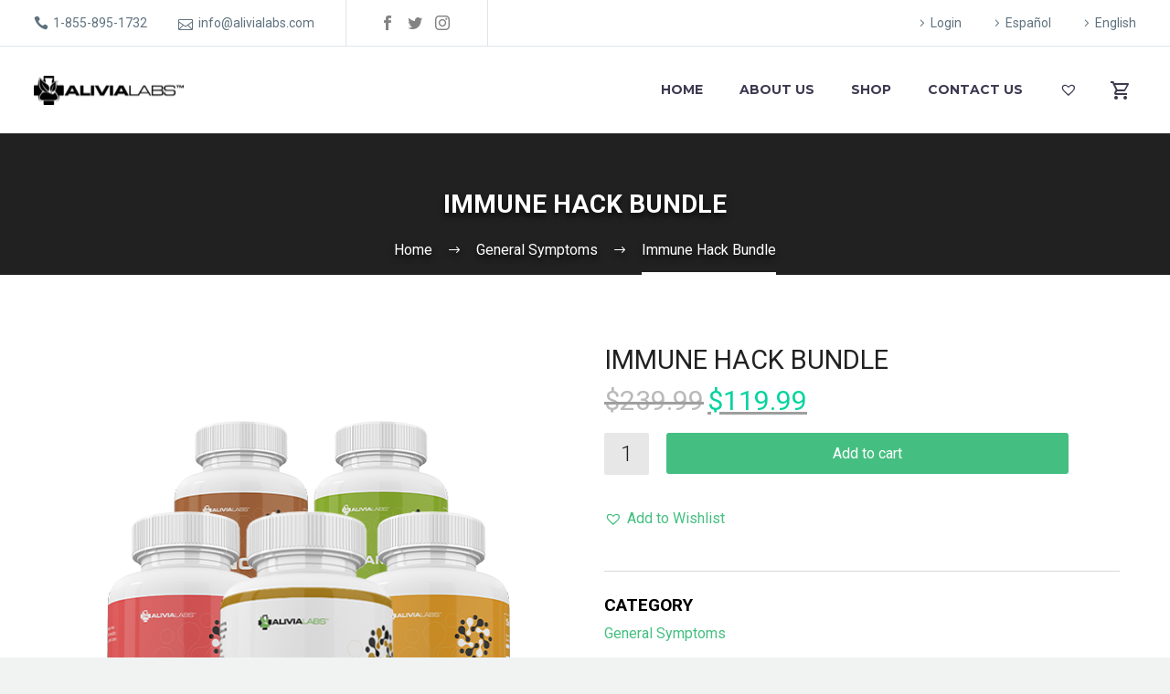

--- FILE ---
content_type: text/html; charset=UTF-8
request_url: https://alivialabs.com/product/immune-hack-bundle/
body_size: 110434
content:
<!DOCTYPE html>
<!--[if IE 7]>
<html class="ie ie7" lang="en-US" prefix="og: https://ogp.me/ns#" xmlns:og="http://ogp.me/ns#" xmlns:fb="http://ogp.me/ns/fb#">
<![endif]-->
<!--[if IE 8]>
<html class="ie ie8" lang="en-US" prefix="og: https://ogp.me/ns#" xmlns:og="http://ogp.me/ns#" xmlns:fb="http://ogp.me/ns/fb#">
<![endif]-->
<!--[if !(IE 7) | !(IE 8) ]><!-->
<html lang="en-US" prefix="og: https://ogp.me/ns#" xmlns:og="http://ogp.me/ns#" xmlns:fb="http://ogp.me/ns/fb#">
<!--<![endif]-->
<head>
<meta charset="UTF-8">
	
	<meta name="viewport" content="width=device-width, initial-scale=1.0" />
	<link rel="profile" href="http://gmpg.org/xfn/11">
	<link rel="pingback" href="https://alivialabs.com/xmlrpc.php">
		
	
<!-- Google Tag Manager for WordPress by gtm4wp.com -->

<!-- End Google Tag Manager for WordPress by gtm4wp.com -->
	<!-- This site is optimized with the Yoast SEO Premium plugin v21.1 (Yoast SEO v25.2) - https://yoast.com/wordpress/plugins/seo/ -->
	<title>Immune Hack Bundle - Alivialabs</title>
	<link rel="canonical" href="https://alivialabs.com/product/immune-hack-bundle/" />
	<meta property="og:locale" content="en_US" />
	<meta property="og:type" content="article" />
	<meta property="og:title" content="Immune Hack Bundle" />
	<meta property="og:description" content="Our immune hack package provides the following components: zinc, vitamin c, vitamin b6, vitamin e, and a free colon cleanser. Vitamin c acts as a powerful antioxidant that boosts the immune system. Vitamin b6 is absolutely essential for enzymes (proteins that regulate the body&#039;s chemical processes) to function properly. Zinc is an essential nutrient that stimulates our immune system and promotes carbohydrate production and insulin synthesis. Lastly, vitamin e supports immune function, cardiovascular, and circulatory health. All of these nutrients are extremely vital to continue a healthy life. Our package includes 1 free colon cleanser supplement, a natural internal detox blend of 8 herbs, fiber, and nutrients. The package also includes a great price reduction!" />
	<meta property="og:url" content="https://alivialabs.com/product/immune-hack-bundle/" />
	<meta property="og:site_name" content="Alivialabs" />
	<meta property="article:modified_time" content="2023-07-20T14:54:46+00:00" />
	<meta property="og:image" content="https://alivialabs.com/wp-content/uploads/2021/03/immunehack.png" />
	<meta property="og:image:width" content="600" />
	<meta property="og:image:height" content="600" />
	<meta property="og:image:type" content="image/png" />
	<meta name="twitter:card" content="summary_large_image" />
	<script type="application/ld+json" class="yoast-schema-graph">{"@context":"https://schema.org","@graph":[{"@type":"WebPage","@id":"https://alivialabs.com/product/immune-hack-bundle/","url":"https://alivialabs.com/product/immune-hack-bundle/","name":"Immune Hack Bundle - Alivialabs","isPartOf":{"@id":"https://alivialabs.com/es/#website"},"primaryImageOfPage":{"@id":"https://alivialabs.com/product/immune-hack-bundle/#primaryimage"},"image":{"@id":"https://alivialabs.com/product/immune-hack-bundle/#primaryimage"},"thumbnailUrl":"https://alivialabs.com/wp-content/uploads/2021/03/immunehack.png","datePublished":"2021-03-05T21:05:04+00:00","dateModified":"2023-07-20T14:54:46+00:00","breadcrumb":{"@id":"https://alivialabs.com/product/immune-hack-bundle/#breadcrumb"},"inLanguage":"en-US","potentialAction":[{"@type":"ReadAction","target":["https://alivialabs.com/product/immune-hack-bundle/"]}]},{"@type":"ImageObject","inLanguage":"en-US","@id":"https://alivialabs.com/product/immune-hack-bundle/#primaryimage","url":"https://alivialabs.com/wp-content/uploads/2021/03/immunehack.png","contentUrl":"https://alivialabs.com/wp-content/uploads/2021/03/immunehack.png","width":600,"height":600},{"@type":"BreadcrumbList","@id":"https://alivialabs.com/product/immune-hack-bundle/#breadcrumb","itemListElement":[{"@type":"ListItem","position":1,"name":"Home","item":"https://alivialabs.com/"},{"@type":"ListItem","position":2,"name":"Shop","item":"https://alivialabs.com/es/shop/"},{"@type":"ListItem","position":3,"name":"Immune Hack Bundle"}]},{"@type":"WebSite","@id":"https://alivialabs.com/es/#website","url":"https://alivialabs.com/es/","name":"Alivialabs","description":"Productos naturales que te pueden ayudar a estar en salud, como también reforzarla para siempre tener la energía y salud necesaria. Alivialabs, alivia tu mundo.","potentialAction":[{"@type":"SearchAction","target":{"@type":"EntryPoint","urlTemplate":"https://alivialabs.com/es/?s={search_term_string}"},"query-input":{"@type":"PropertyValueSpecification","valueRequired":true,"valueName":"search_term_string"}}],"inLanguage":"en-US"}]}</script>
	<!-- / Yoast SEO Premium plugin. -->



<!-- Search Engine Optimization by Rank Math - https://rankmath.com/ -->
<title>Immune Hack Bundle - Alivialabs</title>
<meta name="description" content="Our immune hack package provides the following components: zinc, vitamin c, vitamin b6, vitamin e, and a free colon cleanser. Vitamin c acts as a powerful antioxidant that boosts the immune system. Vitamin b6 is absolutely essential for enzymes (proteins that regulate the body&#039;s chemical processes) to function properly. Zinc is an essential nutrient that stimulates our immune system and promotes carbohydrate production and insulin synthesis. Lastly, vitamin e supports immune function, cardiovascular, and circulatory health. All of these nutrients are extremely vital to continue a healthy life. Our package includes 1 free colon cleanser supplement, a natural internal detox blend of 8 herbs, fiber, and nutrients. The package also includes a great price reduction!"/>
<meta name="robots" content="index, follow, max-snippet:-1, max-video-preview:-1, max-image-preview:large"/>
<link rel="canonical" href="https://alivialabs.com/product/immune-hack-bundle/" />
<meta property="og:locale" content="en_US" />
<meta property="og:type" content="product" />
<meta property="og:title" content="Immune Hack Bundle - Alivialabs" />
<meta property="og:description" content="Our immune hack package provides the following components: zinc, vitamin c, vitamin b6, vitamin e, and a free colon cleanser. Vitamin c acts as a powerful antioxidant that boosts the immune system. Vitamin b6 is absolutely essential for enzymes (proteins that regulate the body&#039;s chemical processes) to function properly. Zinc is an essential nutrient that stimulates our immune system and promotes carbohydrate production and insulin synthesis. Lastly, vitamin e supports immune function, cardiovascular, and circulatory health. All of these nutrients are extremely vital to continue a healthy life. Our package includes 1 free colon cleanser supplement, a natural internal detox blend of 8 herbs, fiber, and nutrients. The package also includes a great price reduction!" />
<meta property="og:url" content="https://alivialabs.com/product/immune-hack-bundle/" />
<meta property="og:site_name" content="Alivialabs" />
<meta property="og:updated_time" content="2023-07-20T10:54:46-04:00" />
<meta property="og:image" content="https://alivialabs.com/wp-content/uploads/2021/03/immunehack.png" />
<meta property="og:image:secure_url" content="https://alivialabs.com/wp-content/uploads/2021/03/immunehack.png" />
<meta property="og:image:width" content="600" />
<meta property="og:image:height" content="600" />
<meta property="og:image:alt" content="Immune Hack Bundle" />
<meta property="og:image:type" content="image/png" />
<meta property="product:price:amount" content="119.99" />
<meta property="product:price:currency" content="USD" />
<meta property="product:availability" content="instock" />
<meta name="twitter:card" content="summary_large_image" />
<meta name="twitter:title" content="Immune Hack Bundle - Alivialabs" />
<meta name="twitter:description" content="Our immune hack package provides the following components: zinc, vitamin c, vitamin b6, vitamin e, and a free colon cleanser. Vitamin c acts as a powerful antioxidant that boosts the immune system. Vitamin b6 is absolutely essential for enzymes (proteins that regulate the body&#039;s chemical processes) to function properly. Zinc is an essential nutrient that stimulates our immune system and promotes carbohydrate production and insulin synthesis. Lastly, vitamin e supports immune function, cardiovascular, and circulatory health. All of these nutrients are extremely vital to continue a healthy life. Our package includes 1 free colon cleanser supplement, a natural internal detox blend of 8 herbs, fiber, and nutrients. The package also includes a great price reduction!" />
<meta name="twitter:image" content="https://alivialabs.com/wp-content/uploads/2021/03/immunehack.png" />
<meta name="twitter:label1" content="Price" />
<meta name="twitter:data1" content="&#036;119.99" />
<meta name="twitter:label2" content="Availability" />
<meta name="twitter:data2" content="In stock" />
<script type="application/ld+json" class="rank-math-schema">{"@context":"https://schema.org","@graph":[{"@type":"Organization","@id":"https://alivialabs.com/#organization","name":"Alivialabs"},{"@type":"WebSite","@id":"https://alivialabs.com/#website","url":"https://alivialabs.com","name":"Alivialabs","publisher":{"@id":"https://alivialabs.com/#organization"},"inLanguage":"en-US"},{"@type":"ImageObject","@id":"https://alivialabs.com/wp-content/uploads/2021/03/immunehack.png","url":"https://alivialabs.com/wp-content/uploads/2021/03/immunehack.png","width":"600","height":"600","inLanguage":"en-US"},{"@type":"ItemPage","@id":"https://alivialabs.com/product/immune-hack-bundle/#webpage","url":"https://alivialabs.com/product/immune-hack-bundle/","name":"Immune Hack Bundle - Alivialabs","datePublished":"2021-03-05T21:05:04-04:00","dateModified":"2023-07-20T10:54:46-04:00","isPartOf":{"@id":"https://alivialabs.com/#website"},"primaryImageOfPage":{"@id":"https://alivialabs.com/wp-content/uploads/2021/03/immunehack.png"},"inLanguage":"en-US"},{"@type":"Product","name":"Immune Hack Bundle - Alivialabs","description":"Our immune hack package provides the following components: zinc, vitamin c, vitamin b6, vitamin e, and a free colon cleanser. Vitamin c acts as a powerful antioxidant that boosts the immune system. Vitamin b6 is absolutely essential for enzymes (proteins that regulate the body's chemical processes) to function properly. Zinc is an essential nutrient that stimulates our immune system and promotes carbohydrate production and insulin synthesis. Lastly, vitamin e supports immune function, cardiovascular, and circulatory health. All of these nutrients are extremely vital to continue a healthy life. Our package includes 1 free colon cleanser supplement, a natural internal detox blend of 8 herbs, fiber, and nutrients. The package also includes a great price reduction!","category":"General Symptoms","mainEntityOfPage":{"@id":"https://alivialabs.com/product/immune-hack-bundle/#webpage"},"image":[{"@type":"ImageObject","url":"https://alivialabs.com/wp-content/uploads/2021/03/immunehack.png","height":"600","width":"600"},{"@type":"ImageObject","url":"https://alivialabs.com/wp-content/uploads/2021/03/immunehack-back.png","height":"600","width":"600"},{"@type":"ImageObject","url":"https://alivialabs.com/wp-content/uploads/2021/03/vitb6.png","height":"600","width":"600"},{"@type":"ImageObject","url":"https://alivialabs.com/wp-content/uploads/2021/03/vitaminc.png","height":"600","width":"600"},{"@type":"ImageObject","url":"https://alivialabs.com/wp-content/uploads/2021/03/vite.png","height":"600","width":"600"},{"@type":"ImageObject","url":"https://alivialabs.com/wp-content/uploads/2021/03/coloncleanser.png","height":"600","width":"600"},{"@type":"ImageObject","url":"https://alivialabs.com/wp-content/uploads/2021/03/zinxc.png","height":"600","width":"600"}],"offers":{"@type":"Offer","price":"119.99","priceCurrency":"USD","priceValidUntil":"2027-12-31","availability":"https://schema.org/InStock","itemCondition":"NewCondition","url":"https://alivialabs.com/product/immune-hack-bundle/","seller":{"@type":"Organization","@id":"https://alivialabs.com/","name":"Alivialabs","url":"https://alivialabs.com","logo":""}},"@id":"https://alivialabs.com/product/immune-hack-bundle/#richSnippet"}]}</script>
<!-- /Rank Math WordPress SEO plugin -->

<link rel="alternate" type="application/rss+xml" title="Alivialabs &raquo; Feed" href="https://alivialabs.com/feed/" />
<link rel="alternate" type="application/rss+xml" title="Alivialabs &raquo; Comments Feed" href="https://alivialabs.com/comments/feed/" />
<link rel='dns-prefetch' href='//www.facebook.com'>
<link rel='dns-prefetch' href='//fonts.gstatic.com'>
<link rel='dns-prefetch' href='//stage.alivialabs.com'>		<!-- This site uses the Google Analytics by MonsterInsights plugin v8.12.1 - Using Analytics tracking - https://www.monsterinsights.com/ -->
							
			
				<!-- / Google Analytics by MonsterInsights -->
				
		<style data-id="critical-css">img:is([sizes="auto"i],[sizes^="auto,"i]){contain-intrinsic-size:3000px 1500px}input:-webkit-autofill{-webkit-box-shadow:0 0 0 30px white inset}.with_frm_style .frm_style_formidable-style.with_frm_style .frm_blank_field input[type=text],.frm_style_formidable-style.with_frm_style .frm_blank_field input[type=password],.frm_style_formidable-style.with_frm_style .frm_blank_field input[type=url],.frm_style_formidable-style.with_frm_style .frm_blank_field input[type=tel],.frm_style_formidable-style.with_frm_style .frm_blank_field input[type=number],.frm_style_formidable-style.with_frm_style .frm_blank_field input[type=email],.frm_style_formidable-style.with_frm_style .frm_blank_field textarea,.frm_style_formidable-style.with_frm_style .frm_blank_field .mce-edit-area iframe,.frm_style_formidable-style.with_frm_style .frm_blank_field select:not(.ui-datepicker-month):not(.ui-datepicker-year),.frm_form_fields_error_style,.frm_style_formidable-style.with_frm_style .frm_blank_field .frm-g-recaptcha iframe,.frm_style_formidable-style.with_frm_style .frm_blank_field .g-recaptcha iframe,.frm_style_formidable-style.with_frm_style .frm_blank_field .frm-card-element.StripeElement,.frm_style_formidable-style.with_frm_style .frm_blank_field .chosen-container-multi .chosen-choices,.frm_style_formidable-style.with_frm_style .frm_blank_field .chosen-container-single .chosen-single,.frm_style_formidable-style.with_frm_style .frm_form_field:invalid{color:#444;background-color:#fff;border-color:#B94A48;border-width:1px;border-style:solid}.frm_style_formidable-style.with_frm_style{}.frm_style_formidable-style.with_frm_style input.frm_other_input:not(.frm_other_full){width:auto}.frm_style_formidable-style.with_frm_style .frm_checkbox input.frm_other_input:not(.frm_other_full),.frm_style_formidable-style.with_frm_style .frm_radio input.frm_other_input:not(.frm_other_full){margin-left:5px}.frm_style_formidable-style.with_frm_style .horizontal_radio input.frm_other_input:not(.frm_other_full):not(.frm_pos_none){display:inline-block}.frm_style_formidable-style.with_frm_style .frm_full input.frm_other_input:not(.frm_other_full){margin-left:0;margin-top:8px}.frm12,.frm_full,.frm_full .wp-editor-wrap,.frm_full > input:not([type='checkbox']):not([type='radio']):not([type='button']),.frm_full select,.frm_full textarea{width:100% !important;grid-column:span 12/span 12;box-sizing:border-box}@keyframes spin{0%{transform:rotate(0deg);}100%{transform:rotate(360deg);}}@keyframes fadeIn{0%{opacity:0}100%{opacity:1}}@font-face{font-family:'s11-fp';src:url(/wp-content/plugins/formidable/fonts/s11-fp.ttf) format('truetype'),url(/wp-content/plugins/formidable/fonts/s11-fp.woff) format('woff'),url(/wp-content/plugins/formidable/fonts/s11-fp.svg) format('svg');font-weight:normal;font-style:normal}.js .frm_logic_form:not(.frm_no_hide){display:none}.frm-star-group input[type=radio]:checked + label:before,.frm-star-group:not(.frm-star-hovered) input[type=radio]:checked + label:before{color:#F0AD4E}.frm-star-group:not(.frm-star-hovered) input[type=radio]:checked + label:before,.frm-star-group input + label:hover:before,.frm-star-group:hover input + label:hover:before,.frm-star-group .star-rating-on:before,.frm-star-group .star-rating-hover:before{content: '\e9d9';color:#F0AD4E}.frm_with_bg_image .frm_form_fields > fieldset > *:not(.frm_screen_reader){z-index:1;position:relative}@keyframes frmSlideInLeft{0%{opacity:0;-webkit-transform:translate3d(-3000px,0,0);transform:translate3d(-3000px,0,0)}100%{opacity:1;-webkit-transform:none;transform:none}}@keyframes frmSlideInRight{0%{opacity:0;-webkit-transform:translate3d(3000px,0,0);transform:translate3d(3000px,0,0)}100%{opacity:1;-webkit-transform:none;transform:none}}@keyframes frmSlideOutLeft{0%{opacity:1;-webkit-transform:none;transform:none}100%{opacity:0;-webkit-transform:translate3d(-2000px,0,0);transform:translate3d(-2000px,0,0)}}@keyframes frmSlideOutRight{0%{opacity:1;-webkit-transform:none;transform:none}100%{opacity:0;-webkit-transform:translate3d(2000px,0,0);transform:translate3d(2000px,0,0)}}@keyframes frmSlideUp{0%{opacity:0;-webkit-transform:translate3d(0,-200px,0);transform:translate3d(0,-200px,0)}100%{opacity:1;-webkit-transform:none;transform:none}}@keyframes frmSlideDown{0%{opacity:0;-webkit-transform:translate3d(0,200px,0);transform:translate3d(0,200px,0)}100%{opacity:1;-webkit-transform:none;transform:none}}@keyframes frmSlideOutUp{0%{opacity:1;-webkit-transform:none;transform:none}100%{opacity:0;-webkit-transform:translate3d(0,-200px,0);transform:translate3d(0,-200px,0)}}@keyframes frmSlideOutDown{0%{opacity:1;-webkit-transform:none;transform:none}100%{opacity:0;-webkit-transform:translate3d(0,200px,0);transform:translate3d(0,200px,0)}}@-webkit-keyframes passing-through{0%{opacity:0;-webkit-transform:translateY(40px);-moz-transform:translateY(40px);-ms-transform:translateY(40px);-o-transform:translateY(40px);transform:translateY(40px)}30%,70%{opacity:1;-webkit-transform:translateY(0px);-moz-transform:translateY(0px);-ms-transform:translateY(0px);-o-transform:translateY(0px);transform:translateY(0px)}100%{opacity:0;-webkit-transform:translateY(-40px);-moz-transform:translateY(-40px);-ms-transform:translateY(-40px);-o-transform:translateY(-40px);transform:translateY(-40px)}}@-moz-keyframes passing-through{0%{opacity:0;-webkit-transform:translateY(40px);-moz-transform:translateY(40px);-ms-transform:translateY(40px);-o-transform:translateY(40px);transform:translateY(40px)}30%,70%{opacity:1;-webkit-transform:translateY(0px);-moz-transform:translateY(0px);-ms-transform:translateY(0px);-o-transform:translateY(0px);transform:translateY(0px)}100%{opacity:0;-webkit-transform:translateY(-40px);-moz-transform:translateY(-40px);-ms-transform:translateY(-40px);-o-transform:translateY(-40px);transform:translateY(-40px)}}@keyframes passing-through{0%{opacity:0;-webkit-transform:translateY(40px);-moz-transform:translateY(40px);-ms-transform:translateY(40px);-o-transform:translateY(40px);transform:translateY(40px)}30%,70%{opacity:1;-webkit-transform:translateY(0px);-moz-transform:translateY(0px);-ms-transform:translateY(0px);-o-transform:translateY(0px);transform:translateY(0px)}100%{opacity:0;-webkit-transform:translateY(-40px);-moz-transform:translateY(-40px);-ms-transform:translateY(-40px);-o-transform:translateY(-40px);transform:translateY(-40px)}}@-webkit-keyframes slide-in{0%{opacity:0;-webkit-transform:translateY(40px);-moz-transform:translateY(40px);-ms-transform:translateY(40px);-o-transform:translateY(40px);transform:translateY(40px)}30%{opacity:1;-webkit-transform:translateY(0px);-moz-transform:translateY(0px);-ms-transform:translateY(0px);-o-transform:translateY(0px);transform:translateY(0px)}}@-moz-keyframes slide-in{0%{opacity:0;-webkit-transform:translateY(40px);-moz-transform:translateY(40px);-ms-transform:translateY(40px);-o-transform:translateY(40px);transform:translateY(40px)}30%{opacity:1;-webkit-transform:translateY(0px);-moz-transform:translateY(0px);-ms-transform:translateY(0px);-o-transform:translateY(0px);transform:translateY(0px)}}@keyframes slide-in{0%{opacity:0;-webkit-transform:translateY(40px);-moz-transform:translateY(40px);-ms-transform:translateY(40px);-o-transform:translateY(40px);transform:translateY(40px)}30%{opacity:1;-webkit-transform:translateY(0px);-moz-transform:translateY(0px);-ms-transform:translateY(0px);-o-transform:translateY(0px);transform:translateY(0px)}}#page-preloader{position:fixed;left:0;right:0;top:0;bottom:0;z-index:999999;opacity:0.98;background:#2c2e3d;}.block-preloader.preloader + *:not(iframe){height:auto !important;}#page-preloader.preloader-loaded .page-preloader-spin,.block-preloader.preloader-loaded .page-preloader-spin{opacity:0;-webkit-transition:all 0.3s ease-out;transition:all 0.3s ease-out;}#page-preloader.preloader-loaded,.block-preloader.preloader-loaded{visibility:hidden;opacity:0;-webkit-transition:all 0.3s ease-out;transition:all 0.3s ease-out;}#page-preloader .page-preloader-spin,.block-preloader .page-preloader-spin,.preloader-spin{position:absolute;left:50%;top:50%;z-index:1001;width:80px;height:80px;margin:-40px 0 0 -40px;border-radius:50%;-moz-border-radius:50%;-webkit-border-radius:50%;border:2px solid transparent;border-top-color:#b9b7ff;-webkit-animation:PreloaderSpin 2s linear infinite;animation:PreloaderSpin 2s linear infinite;}.preloader-spin{border-top-color:#b9b7ff;}#page-preloader .page-preloader-spin:before,.block-preloader .page-preloader-spin:before,.preloader-spin:before{content: "";position:absolute;top:4px;left:4px;right:4px;bottom:4px;border-radius:50%;-moz-border-radius:50%;-webkit-border-radius:50%;border:2px solid transparent;border-top-color:#00bcd4;-webkit-animation:PreloaderSpin 3s linear infinite;animation:PreloaderSpin 3s linear infinite;}.preloader-spin:before{border-top-color:#00bcd4;}#page-preloader .page-preloader-spin:after,.block-preloader .page-preloader-spin:after,.preloader-spin:after{content: "";position:absolute;top:10px;left:10px;right:10px;bottom:10px;border-radius:50%;-moz-border-radius:50%;-webkit-border-radius:50%;border:2px solid transparent;border-top-color:#a3e7f0;-webkit-animation:PreloaderSpin 1.5s linear infinite;animation:PreloaderSpin 1.5s linear infinite;}.preloader-spin:after{border-top-color:#7b97ab;}@-webkit-keyframes PreloaderSpin{0%{-webkit-transform:rotate(0deg);-ms-transform:rotate(0deg);transform:rotate(0deg);}100%{-webkit-transform:rotate(360deg);-ms-transform:rotate(360deg);transform:rotate(360deg);}}@keyframes PreloaderSpin{0%{-webkit-transform:rotate(0deg);-ms-transform:rotate(0deg);transform:rotate(0deg);}100%{-webkit-transform:rotate(360deg);-ms-transform:rotate(360deg);transform:rotate(360deg);}}@media (min-width:768px){}@media (min-width:992px){}body:not(.compose-mode) .gem-icon-style-gradient span,body:not(.compose-mode) .gem-icon .gem-icon-half-1,body:not(.compose-mode) .gem-icon .gem-icon-half-2{opacity:0 !important;}html{font-family:sans-serif;-ms-text-size-adjust:100%;-webkit-text-size-adjust:100%;}body{margin:0;}article,aside,details,figcaption,figure,footer,header,hgroup,main,nav,section,summary{display:block;}audio,canvas,progress,video{display:inline-block;vertical-align:baseline;}audio:not([controls]){display:none;height:0;}[hidden],template{display:none;}a{background:transparent;}abbr[title]{border-bottom:1px dotted;}b,strong{font-weight:bold;}dfn{font-style:italic;}mark{background:#ff0;color:#000;}small{font-size:80%;}sub,sup{font-size:75%;line-height:0;position:relative;vertical-align:baseline;}sup{top:-0.5em;}sub{bottom:-0.25em;}img{border:0;}svg:not(:root){overflow:hidden;}figure{margin:1em 40px;}hr{-moz-box-sizing:content-box;box-sizing:content-box;height:0;}pre{overflow:auto;}code,kbd,pre,samp{font-family:monospace,monospace;font-size:1em;}button,input,optgroup,select,textarea{color:inherit;font:inherit;margin:0;outline:0 none;}button{overflow:visible;}button,select{text-transform:none;}button,html input[type="button"],input[type="reset"],input[type="submit"]{-webkit-appearance:button;cursor:pointer;}button[disabled],html input[disabled]{cursor:default;}button::-moz-focus-inner,input::-moz-focus-inner{border:0;padding:0;}input{line-height:normal;}input[type="checkbox"],input[type="radio"]{box-sizing:border-box;padding:0;}input[type="number"]::-webkit-inner-spin-button,input[type="number"]::-webkit-outer-spin-button{height:auto;}input[type="search"]{-webkit-appearance:textfield;-moz-box-sizing:content-box;-webkit-box-sizing:content-box;box-sizing:content-box;}input[type="search"]::-webkit-search-cancel-button,input[type="search"]::-webkit-search-decoration{-webkit-appearance:none;}fieldset{border:1px solid #c0c0c0;margin:0 2px;padding:0.35em 0.625em 0.75em;}legend{border:0;padding:0;}textarea{overflow:auto;}optgroup{font-weight:bold;}table{border-collapse:collapse;border-spacing:0;}td,th{padding:0;}*{-webkit-box-sizing:border-box;-moz-box-sizing:border-box;box-sizing:border-box;}*:before,*:after{-webkit-box-sizing:border-box;-moz-box-sizing:border-box;box-sizing:border-box;}html{font-size:62.5%;-webkit-tap-highlight-color:rgba(0,0,0,0);}body{font-family:"Helvetica Neue",Helvetica,Arial,sans-serif;font-size:14px;line-height:1.421;color:#333;background-color:#fff;}input,button,select,textarea{font-family:inherit;font-size:inherit;line-height:inherit;}a{color:#428bca;text-decoration:none;}figure{margin:0;}img{vertical-align:middle;}hr{margin-top:20px;margin-bottom:20px;border:0;border-top:1px solid #eee;}.clearfix:before,.clearfix:after{display:table;content: "";}.clearfix:after{clear:both;}.container{margin-right:auto;margin-left:auto;padding-left:21px;padding-right:21px;}@media (min-width:1212px){.container{width:1212px;}}.row{margin-left:-21px;margin-right:-21px;}.container:before,.container:after,.container-fluid:before,.container-fluid:after,.row:before,.row:after{display:table;content: "";}.container:after,.container-fluid:after,.row:after{clear:both;}.col-xs-1,.col-sm-1,.col-md-1,.col-lg-1,.col-xs-2,.col-sm-2,.col-md-2,.col-lg-2,.col-xs-3,.col-sm-3,.col-md-3,.col-lg-3,.col-xs-4,.col-sm-4,.col-md-4,.col-lg-4,.col-xs-5,.col-sm-5,.col-md-5,.col-lg-5,.col-xs-6,.col-sm-6,.col-md-6,.col-lg-6,.col-xs-7,.col-sm-7,.col-md-7,.col-lg-7,.col-xs-8,.col-sm-8,.col-md-8,.col-lg-8,.col-xs-9,.col-sm-9,.col-md-9,.col-lg-9,.col-xs-10,.col-sm-10,.col-md-10,.col-lg-10,.col-xs-11,.col-sm-11,.col-md-11,.col-lg-11,.col-xs-12,.col-sm-12,.col-md-12,.col-lg-12{position:relative;min-height:1px;padding-left:21px;padding-right:21px;}.col-xs-1,.col-xs-2,.col-xs-3,.col-xs-4,.col-xs-5,.col-xs-6,.col-xs-7,.col-xs-8,.col-xs-9,.col-xs-10,.col-xs-11,.col-xs-12{float:left;}.col-xs-12{width:100%;}.col-xs-4{width:33.33333333%;}@media (min-width:768px){.col-sm-1,.col-sm-2,.col-sm-3,.col-sm-4,.col-sm-5,.col-sm-6,.col-sm-7,.col-sm-8,.col-sm-9,.col-sm-10,.col-sm-11,.col-sm-12{float:left;}.col-sm-6{width:50%;}.col-sm-4{width:33.33333333%;}}@media (min-width:992px){.col-md-1,.col-md-2,.col-md-3,.col-md-4,.col-md-5,.col-md-6,.col-md-7,.col-md-8,.col-md-9,.col-md-10,.col-md-11,.col-md-12{float:left;}.col-md-4{width:33.33333333%;}}@media (min-width:1212px){.col-lg-1,.col-lg-2,.col-lg-3,.col-lg-4,.col-lg-5,.col-lg-6,.col-lg-7,.col-lg-8,.col-lg-9,.col-lg-10,.col-lg-11,.col-lg-12{float:left;}.col-lg-2{width:16.66666667%;}}.top-area{padding:10px 0;position:relative;}.top-area-items{margin:0 -35px;}@media (min-width:1212px){.top-area-alignment-justified .top-area-menu{float:right;}}@media (max-width:1211px){.top-area-alignment-justified .top-area-items{text-align:center;}}.top-area-block{position:relative;display:inline-block;vertical-align:middle;padding:0 35px;}@media (min-width:768px){.top-area .top-area-items .top-area-block{height:30px;line-height:30px;}}.top-area-contacts:after,.top-area-socials:after{content: '';position:absolute;height:50px;margin-top:-25px;top:50%;right:0;}@media (max-width:1211px){.top-area-contacts:after,.top-area-socials:after{display:none;}}.top-area-socials{margin:0 -5px;}.top-area-socials .socials{margin-top:7px;}.top-area-socials .socials-item{padding:0 7px;margin:0;}.top-area-socials .socials-item a{width:20px;height:20px;}.top-area-socials .socials-item a:after{line-height:20px;font-size:16px;}.top-area .top-area-block.top-area-menu{font-size:0;}.top-area-menu .nav-menu{margin:0 -15px;}.top-area-menu .nav-menu > li{display:inline-block;padding:0 15px;line-height:30px;}.top-area-menu .nav-menu > li a{display:block;font-size:14px;}.top-area-menu .nav-menu > li a:before{content: '\e601';font-family:'thegem-icons';font-style:normal;font-weight:normal;margin-right:2px;font-size:16px;vertical-align:top;}#top-area-menu,.top-area-button{display:inline-block;vertical-align:top;}#site-header.shrink.fixed .top-area-scroll-hide{display:none;}@media (max-width:430px){.top-area{padding:0 0 5px 0;}.top-area .top-area-items .top-area-block.top-area-menu{height:auto;}}#page:not(.vertical-header) #site-header{position:relative;z-index:5;-moz-box-shadow:0 0 2px 0 rgba(56,69,84,0.2);-webkit-box-shadow:0 0 2px 0 rgba(56,69,84,0.2);box-shadow:0 0 2px 0 rgba(56,69,84,0.2);}#page .site-header-wrapper-transparent #site-header:not(.shrink){-moz-box-shadow:none;-webkit-box-shadow:none;box-shadow:none;}#page #site-header:not(.animated-header){z-index:7;}#page:not(.vertical-header) #site-header.animated-header{position:static;}#site-header .site-title{display:table-cell;vertical-align:middle;padding:15px 0;}#site-header .primary-navigation,#site-header #perspective-menu-buttons{display:table-cell;width:99%;vertical-align:middle;text-align:right;position:relative;z-index:10;}#site-header .logo-position-menu_center:not(.header-layout-fullwidth_hamburger):not(.header-layout-overlay) > .site-title{display:none;}@media (min-width:1213px){}@media (max-width:979px){}@media (max-width:768px){}@media (min-width:980px){#site-header .logo-position-menu_center:not(.header-layout-fullwidth_hamburger) #primary-navigation,#site-header .logo-position-menu_center:not(.header-layout-fullwidth_hamburger) #perspective-menu-buttons{display:block;width:auto;text-align:left;}#site-header .logo-position-menu_center.header-layout-fullwidth:not(.header-layout-fullwidth_hamburger) #primary-navigation,#site-header .logo-position-menu_center.header-layout-fullwidth:not(.header-layout-fullwidth_hamburger) #perspective-menu-buttons{text-align:center;}}.site-title .site-logo,#site-header .primary-navigation .menu-item-logo .site-logo{margin:0 auto;font-size:0 !important;line-height:0 !important;}@media (min-width:768px){#site-header .logo-position-center:not(.no-menu) .site-title{padding-top:40px;padding-bottom:10px;}}#site-header .header-main{position:relative;z-index:11;}@media (min-width:1600px){}#page.vertical-header #site-header *:not(.megamenu-template) > .container,#site-header .container-fullwidth,#top-area .container-fullwidth{width:100%;}#site-header .container-fullwidth,#top-area .container-fullwidth{padding-left:37px;padding-right:37px;}@media (max-width:767px){#site-header .container-fullwidth,#top-area .container-fullwidth{padding-left:21px;padding-right:21px;}}@media (min-width:1600px){}@media (max-width:767px){}#primary-menu,#primary-menu + ul{text-align:left;}#primary-navigation .menu-toggle,#perspective-menu-buttons .menu-toggle,#perspective-menu-buttons .menu-toggle{display:none;}#primary-menu.no-responsive{text-align:left;white-space:nowrap;display:inline-block;font-size:0;margin:0 -20px;}#primary-menu.no-responsive li{position:relative;}#primary-menu.no-responsive li > a{position:relative;display:block;text-decoration:none;}#primary-menu.no-responsive > li{display:inline-block;vertical-align:middle;}#primary-menu.no-responsive > li > a{padding:35px 20px;text-transform:uppercase;}.header-style-1 #primary-menu.no-responsive > li.menu-item-current > a,.header-style-1 #primary-menu.no-responsive > li.menu-item-active > a{padding-bottom:31px;border-bottom:4px solid #d7dee4;}.site-header-wrapper-transparent #site-header:not(.shrink) .header-style-1 #primary-menu.no-responsive > li.menu-item-current > a,.site-header-wrapper-transparent #site-header:not(.shrink) .header-style-1 #primary-menu.no-responsive > li.menu-item-active > a{border-bottom-color:transparent;background-color:transparent;}.header-style-2 #primary-menu.no-responsive > li:not(.megamenu-template-enable) li > a,.header-style-3 #primary-menu.no-responsive > li:not(.megamenu-template-enable) li > a{border-left:3px solid transparent;padding-left:27px;-o-transition:color 0.3s,background-color 0.3s,border-left-color 0.3s;-webkit-transition:color 0.3s,background-color 0.3s,border-left-color 0.3s;transition:color 0.3s,background-color 0.3s,border-left-color 0.3s;}.header-style-2 #primary-menu.no-responsive > li:not(.megamenu-template-enable) li.menu-item-current > a,.header-style-2 #primary-menu.no-responsive > li:not(.megamenu-template-enable) li.menu-item-active > a,.header-style-2 #primary-menu.no-responsive > li:not(.megamenu-template-enable) li:hover > a,.header-style-3 #primary-menu.no-responsive > li:not(.megamenu-template-enable) li.menu-item-current > a,.header-style-3 #primary-menu.no-responsive > li:not(.megamenu-template-enable) li.menu-item-active > a,.header-style-3 #primary-menu.no-responsive > li:not(.megamenu-template-enable) li:hover > a{padding-left:27px;border-left:3px solid transparent;-o-transition:color 0.3s,background-color 0.3s,border-left-color 0.3s;-webkit-transition:color 0.3s,background-color 0.3s,border-left-color 0.3s;transition:color 0.3s,background-color 0.3s,border-left-color 0.3s;}#primary-menu.no-responsive > li:not(.megamenu-template-enable) ul,#primary-menu.no-responsive > li .megamenu-template{position:absolute;visibility:hidden;white-space:normal;width:280px;transition:transform 0.1s linear 0.5s,opacity 0.1s linear 0.5s,visibility 0.1s linear 0.5s;-moz-transition:transform 0.1s linear 0.5s,opacity 0.1s linear 0.5s,visibility 0.1s linear 0.5s;-webkit-transition:transform 0.1s linear 0.5s,opacity 0.1s linear 0.5s,visibility 0.1s linear 0.5s;opacity:0;}#primary-menu:not(.no-responsive) .megamenu-template{display:none;}.header-main:not(.header-layout-overlay) #primary-menu.no-responsive > li.megamenu-template-enable .sub-menu{display:none;}#primary-menu.no-responsive > li:not(.megamenu-template-enable) > ul:before{content: '';position:absolute;bottom:-3px;left:-3px;right:-3px;height:3px;}#primary-menu.no-responsive > li:not(.megamenu-template-enable) > ul,#primary-menu.no-responsive > li .megamenu-template{transform:translateY(20px);-o-transform:translateY(20px);-ms-transform:translateY(20px);-moz-transform:translateY(20px);-webkit-transform:translateY(20px);}#primary-menu.no-responsive > li > ul,#primary-menu.no-responsive > li > .megamenu-template{top:100%;left:0;}#primary-menu.no-responsive > li > ul.invert{left:auto;right:0;}#primary-menu.no-responsive > li > ul a{padding:15px 30px;}#primary-menu.no-responsive > li > ul ul{top:0;left:100%;transform:translateX(20px);-o-transform:translateX(20px);-ms-transform:translateX(20px);-moz-transform:translateX(20px);-webkit-transform:translateX(20px);z-index:1;}#primary-menu.no-responsive > li > ul ul.invert{top:0;left:auto;right:100%;transform:translateX(-20px);-o-transform:translateX(-20px);-ms-transform:translateX(-20px);-moz-transform:translateX(-20px);-webkit-transform:translateX(-20px);}#primary-menu.no-responsive > li:not(.megamenu-template-enable) li.menu-item-parent > a:after{position:absolute;width:9px;height:16px;right:20px;top:50%;margin-top:-8px;font-weight:normal;font-family:'thegem-icons';font-style:normal;content: '\e601';font-size:16px;line-height:16px;}#primary-menu.no-responsive > li.megamenu-enable > ul:not(.megamenu-item-inited){opacity:0 !important;transform:translateY(20px) !important;-o-transform:translateY(20px) !important;-ms-transform:translateY(20px) !important;-moz-transform:translateY(20px) !important;-webkit-transform:translateY(20px) !important;}#site-header.without-transition *,#primary-menu.no-responsive li > ul.without-transition,#primary-navigation.without-transition ul{transition:none !important;-moz-transition:none !important;-webkit-transition:none !important;}#primary-menu.no-responsive > li.megamenu-enable > ul:not(.megamenu-masonry) > li.megamenu-no-right-border,#primary-menu.no-responsive > li.megamenu-enable > ul:not(.megamenu-masonry) > li.megamenu-no-right-border span.megamenu-column-header{border-right:0;}#primary-menu.no-responsive > li:not(.megamenu-template-enable).megamenu-enable.megamenu-style-default > ul > li > ul li > a{position:relative;padding:8px 12px 8px 47px;vertical-align:middle;margin-left:-20px;border-left:0 none;}@media (-webkit-device-pixel-ratio:1.25){}#site-header:not(.shrink) #primary-navigation.hamburger-active .hamburger-toggle > span,#site-header:not(.shrink) .header-colors-light #primary-navigation.hamburger-active .hamburger-toggle > span{background-color:#fff;}#site-header:not(.shrink) #primary-navigation.hamburger-active .hamburger-minicart > a,#site-header:not(.shrink) #primary-navigation.hamburger-active .hamburger-minicart:hover > a{color:#fff;}body.menu-scroll-locked{position:fixed;overflow:hidden;width:100%;height:100%;}.mobile-menu-layout-slide-horizontal #primary-navigation.responsive #primary-menu,.mobile-menu-layout-slide-vertical #primary-navigation.responsive #primary-menu{min-height:100%;}.header-layout-fullwidth_hamburger #primary-menu.no-responsive > li.menu-item-language:not(.menu-item-has-children),#thegem-perspective .perspective-navigation #primary-menu.no-responsive li.menu-item-language:not(.menu-item-has-children),#page.vertical-header #primary-menu.no-responsive > li.menu-item-language:not(.menu-item-has-children),.header-layout-overlay #primary-menu.no-responsive > li.menu-item-language:not(.menu-item-has-children),.page-additional-menu.header-layout-overlay .nav-menu.no-responsive > li.menu-item-language:not(.menu-item-has-children),.mobile-menu-layout-overlay #primary-navigation.responsive #primary-menu > li.menu-item-language:not(.menu-item-has-children),.page-additional-menu.mobile-menu-layout-overlay .primary-navigation.responsive .nav-menu > li.menu-item-language:not(.menu-item-has-children),.mobile-menu-layout-slide-horizontal #primary-navigation.responsive #primary-menu > li.menu-item-language:not(.menu-item-has-children),.mobile-menu-layout-slide-vertical #primary-navigation.responsive #primary-menu > li.menu-item-language:not(.menu-item-has-children){display:inline-block;}#page.vertical-header #primary-menu.no-responsive > li.menu-item-language:not(.menu-item-has-children),#page.vertical-header #primary-menu.no-responsive > li.menu-item-cart{padding-right:0;margin-right:0;}.header-layout-fullwidth_hamburger #primary-menu.no-responsive > li.menu-item-language.wpml-ls-menu-item:not(.menu-item-has-children) .wpml-ls-flag,#thegem-perspective .perspective-navigation #primary-menu.no-responsive li.menu-item-language.wpml-ls-menu-item:not(.menu-item-has-children) .wpml-ls-flag,#page.vertical-header #primary-menu.no-responsive > li.menu-item-language.wpml-ls-menu-item:not(.menu-item-has-children) .wpml-ls-flag,.header-layout-overlay #primary-menu.no-responsive > li.menu-item-language.wpml-ls-menu-item .wpml-ls-flag,.page-additional-menu.header-layout-overlay .nav-menu.no-responsive > li.menu-item-language.wpml-ls-menu-item .wpml-ls-flag,.mobile-menu-layout-overlay #primary-navigation.responsive #primary-menu > li.menu-item-language.wpml-ls-menu-item .wpml-ls-flag,.page-additional-menu.mobile-menu-layout-overlay .primary-navigation.responsive .nav-menu > li.menu-item-language.wpml-ls-menu-item .wpml-ls-flag,.mobile-menu-layout-slide-horizontal #primary-navigation.responsive #primary-menu > li.menu-item-language.wpml-ls-menu-item .wpml-ls-flag,.mobile-menu-layout-slide-vertical #primary-navigation.responsive #primary-menu > li.menu-item-language.wpml-ls-menu-item .wpml-ls-flag{vertical-align:middle;}.header-layout-fullwidth_hamburger #primary-menu.no-responsive > li.menu-item-language:not(.menu-item-has-children) + li.menu-item-cart,.header-layout-fullwidth_hamburger #primary-menu.no-responsive > li.menu-item-language:not(.menu-item-has-children) + li.menu-item-search + li.menu-item-cart,#thegem-perspective .perspective-navigation #primary-menu.no-responsive li.menu-item-language + li.menu-item-cart,#thegem-perspective .perspective-navigation #primary-menu.no-responsive li.menu-item-language + li.menu-item-search + li.menu-item-cart,#page.vertical-header #primary-menu.no-responsive > li.menu-item-language + li.menu-item-cart,#page.vertical-header #primary-menu.no-responsive > li.menu-item-language + li.menu-item-search + li.menu-item-cart,.header-layout-overlay #primary-menu.no-responsive > li.menu-item-language + li.menu-item-cart,.page-additional-menu.header-layout-overlay .nav-menu.no-responsive > li.menu-item-language + li.menu-item-cart,.header-layout-overlay #primary-menu.no-responsive > li.menu-item-language + li.menu-item-search + li.menu-item-cart,.page-additional-menu.header-layout-overlay .nav-menu.no-responsive > li.menu-item-language + li.menu-item-search + li.menu-item-cart,.mobile-menu-layout-overlay #primary-navigation.responsive #primary-menu > li.menu-item-language + li.menu-item-cart,.page-additional-menu.mobile-menu-layout-overlay .primary-navigation.responsive .nav-menu > li.menu-item-language + li.menu-item-cart,.mobile-menu-layout-overlay #primary-navigation.responsive #primary-menu > li.menu-item-language + li.menu-item-search + li.menu-item-cart,.page-additional-menu.mobile-menu-layout-overlay .primary-navigation.responsive .nav-menu > li.menu-item-language + li.menu-item-search + li.menu-item-cart,.mobile-menu-layout-slide-horizontal #primary-navigation.responsive #primary-menu > li.menu-item-language + li.menu-item-cart,.mobile-menu-layout-slide-horizontal #primary-navigation.responsive #primary-menu > li.menu-item-language + li.menu-item-search + li.menu-item-cart,.mobile-menu-layout-slide-vertical #primary-navigation.responsive #primary-menu > li.menu-item-language + li.menu-item-cart,.mobile-menu-layout-slide-vertical #primary-navigation.responsive #primary-menu > li.menu-item-language + li.menu-item-search + li.menu-item-cart{display:inline-block;padding-left:0;margin-left:0;}.header-layout-overlay #primary-menu.no-responsive > li.menu-item-cart,.mobile-menu-layout-overlay #primary-navigation.responsive #primary-menu > li.menu-item-cart,.mobile-menu-layout-slide-horizontal #primary-navigation.responsive #primary-menu > li.menu-item-cart,.mobile-menu-layout-slide-vertical #primary-navigation.responsive #primary-menu > li.menu-item-cart{display:inline-block;padding-left:0;margin-left:0;vertical-align:top;}.header-layout-fullwidth_hamburger #primary-menu.no-responsive > li.menu-item-cart > a,#thegem-perspective .perspective-navigation #primary-menu.no-responsive li.menu-item-cart > a,#page.vertical-header #primary-menu.no-responsive > li.menu-item-cart > a,.header-layout-overlay #primary-menu.no-responsive > li.menu-item-cart > a,.page-additional-menu.header-layout-overlay .nav-menu.no-responsive > li.menu-item-cart > a,.mobile-menu-layout-overlay #primary-navigation.responsive #primary-menu > li.menu-item-cart > a,.page-additional-menu.mobile-menu-layout-overlay .primary-navigation.responsive .nav-menu > li.menu-item-cart > a,.mobile-menu-layout-slide-horizontal #primary-navigation.responsive #primary-menu > li.menu-item-cart > a,.mobile-menu-layout-slide-vertical #primary-navigation.responsive #primary-menu > li.menu-item-cart > a{position:relative;display:inline-block;}.header-layout-fullwidth_hamburger #primary-menu.no-responsive > li.menu-item-cart > a,#thegem-perspective .perspective-navigation #primary-menu.no-responsive li.menu-item-language:not(.menu-item-has-children) + li.menu-item-language > a,#thegem-perspective .perspective-navigation #primary-menu.no-responsive li.menu-item-language:not(.menu-item-has-children) + li.menu-item-cart > a,#thegem-perspective .perspective-navigation #primary-menu.no-responsive li.menu-item-language:not(.menu-item-has-children) + li.menu-item-search + li.menu-item-cart > a,#page.vertical-header #primary-menu.no-responsive > li.menu-item-language:not(.menu-item-has-children) + li.menu-item-language > a,#page.vertical-header #primary-menu.no-responsive > li.menu-item-language:not(.menu-item-has-children) + li.menu-item-cart > a,#page.vertical-header #primary-menu.no-responsive > li.menu-item-language:not(.menu-item-has-children) + li.menu-item-search + li.menu-item-cart > a,.header-layout-overlay #primary-menu.no-responsive > li.menu-item-language + li.menu-item-language > a,.page-additional-menu.header-layout-overlay .nav-menu.no-responsive > li.menu-item-language + li.menu-item-language > a,.mobile-menu-layout-overlay #primary-navigation.responsive #primary-menu > li.menu-item-language:not(.menu-item-has-children) + li.menu-item-language > a,.page-additional-menu.mobile-menu-layout-overlay .primary-navigation.responsive .nav-menu > li.menu-item-language:not(.menu-item-has-children) + li.menu-item-language > a,.mobile-menu-layout-slide-horizontal #primary-navigation.responsive #primary-menu > li.menu-item-language:not(.menu-item-has-children) + li.menu-item-language > a,.mobile-menu-layout-slide-horizontal #primary-navigation.responsive #primary-menu > li.menu-item-language:not(.menu-item-has-children) + li.menu-item-cart > a,.mobile-menu-layout-slide-horizontal #primary-navigation.responsive #primary-menu > li.menu-item-language:not(.menu-item-has-children) + li.menu-item-search + li.menu-item-cart > a,.mobile-menu-layout-slide-vertical #primary-navigation.responsive #primary-menu > li.menu-item-language:not(.menu-item-has-children) + li.menu-item-language > a,.mobile-menu-layout-slide-vertical #primary-navigation.responsive #primary-menu > li.menu-item-language:not(.menu-item-has-children) + li.menu-item-cart > a,.mobile-menu-layout-slide-vertical #primary-navigation.responsive #primary-menu > li.menu-item-language:not(.menu-item-has-children) + li.menu-item-search + li.menu-item-cart > a{padding-left:15px !important;}#page .header-layout-overlay #primary-menu.no-responsive > li.menu-item-cart > a:before,#page .page-additional-menu.header-layout-overlay .nav-menu.no-responsive > li.menu-item-cart > a:before,#page .mobile-menu-layout-overlay #primary-navigation.responsive #primary-menu > li.menu-item-cart > a:before,#page .page-additional-menu.mobile-menu-layout-overlay .primary-navigation.responsive .nav-menu > li.menu-item-cart > a:before,#page .mobile-menu-layout-slide-horizontal #primary-navigation.responsive #primary-menu > li.menu-item-cart > a:before,#page .mobile-menu-layout-slide-vertical #primary-navigation.responsive #primary-menu > li.menu-item-cart > a:before{margin-right:0;}#page .mobile-menu-layout-overlay #primary-navigation.responsive #primary-menu > li.menu-item-cart > a .minicart-item-count,#page .page-additional-menu.mobile-menu-layout-overlay .primary-navigation.responsive .nav-menu > li.menu-item-cart > a .minicart-item-count,#page .mobile-menu-layout-slide-horizontal #primary-navigation.responsive #primary-menu > li.menu-item-cart > a .minicart-item-count,#page .mobile-menu-layout-slide-vertical #primary-navigation.responsive #primary-menu > li.menu-item-cart > a .minicart-item-count{left:auto;right:-15px;}#page .header-layout-overlay #primary-menu.no-responsive > li.menu-item-language:not(.menu-item-has-children) + li.menu-item-cart > a,#page .page-additional-menu.header-layout-overlay .nav-menu.no-responsive > li.menu-item-language:not(.menu-item-has-children) + li.menu-item-cart > a,#page .mobile-menu-layout-overlay #primary-navigation.responsive #primary-menu > li.menu-item-language:not(.menu-item-has-children) + li.menu-item-cart > a,#page .page-additional-menu.mobile-menu-layout-overlay .primary-navigation.responsive .nav-menu > li.menu-item-language:not(.menu-item-has-children) + li.menu-item-cart > a,#page .mobile-menu-layout-overlay #primary-navigation.responsive #primary-menu > li.menu-item-language:not(.menu-item-has-children) + li.menu-item-search + li.menu-item-cart > a,#page .page-additional-menu.mobile-menu-layout-overlay .primary-navigation.responsive .nav-menu > li.menu-item-language:not(.menu-item-has-children) + li.menu-item-search + li.menu-item-cart > a{margin-right:-25px !important;}@media (-webkit-device-pixel-ratio:1.25){}.mobile-menu-layout-overlay #primary-navigation.responsive #primary-menu li.menu-item-search,.mobile-menu-layout-overlay #primary-navigation.responsive #primary-menu li.menu-item-widgets,.mobile-menu-layout-slide-horizontal #primary-navigation #primary-menu.no-responsive li.menu-item-widgets.mobile-only,.mobile-menu-layout-slide-horizontal #primary-navigation.responsive #primary-menu li.menu-item-search,.mobile-menu-layout-slide-vertical #primary-navigation #primary-menu.no-responsive li.menu-item-widgets.mobile-only,.mobile-menu-layout-slide-vertical #primary-navigation.responsive #primary-menu li.menu-item-search{display:none;}.mobile-menu-layout-slide-horizontal #primary-navigation.responsive #primary-menu li.menu-item-search,.mobile-menu-layout-slide-vertical #primary-navigation.responsive #primary-menu li.menu-item-search{display:inline-block;position:static;}.mobile-menu-layout-slide-horizontal #primary-navigation.responsive #primary-menu li.menu-item-language,.mobile-menu-layout-slide-horizontal #primary-navigation.responsive #primary-menu li.menu-item-cart,.mobile-menu-layout-slide-vertical #primary-navigation.responsive #primary-menu li.menu-item-language,.mobile-menu-layout-slide-vertical #primary-navigation.responsive #primary-menu li.menu-item-cart{border:0;vertical-align:top;}.mobile-menu-layout-slide-horizontal #primary-navigation.responsive #primary-menu > li.menu-item-language:not(.menu-item-has-children) a,.mobile-menu-layout-slide-horizontal #primary-navigation.responsive #primary-menu > li.menu-item-cart a,.mobile-menu-layout-slide-vertical #primary-navigation.responsive #primary-menu > li.menu-item-language:not(.menu-item-has-children) a,.mobile-menu-layout-slide-vertical #primary-navigation.responsive #primary-menu > li.menu-item-cart a{background-color:transparent;border:0;padding-right:15px;}.mobile-menu-layout-slide-horizontal #primary-navigation.responsive #primary-menu > li.menu-item-language a,.mobile-menu-layout-slide-vertical #primary-navigation.responsive #primary-menu > li.menu-item-language a,.mobile-menu-layout-slide-horizontal #primary-navigation.responsive #primary-menu > li.menu-item-cart a,.mobile-menu-layout-slide-vertical #primary-navigation.responsive #primary-menu > li.menu-item-cart a{padding-top:16px;}.mobile-menu-layout-slide-horizontal #primary-navigation.responsive #primary-menu > li.menu-item-language:not(.menu-item-has-children) a,.mobile-menu-layout-slide-vertical #primary-navigation.responsive #primary-menu > li.menu-item-language:not(.menu-item-has-children) a{padding-right:0;}.header-layout-overlay #primary-navigation:not(.responsive) .overlay-menu-wrapper,.mobile-menu-layout-overlay #primary-navigation.responsive .overlay-menu-wrapper,.page-additional-menu.header-layout-overlay .primary-navigation:not(.responsive) .overlay-menu-wrapper,.page-additional-menu.mobile-menu-layout-overlay .primary-navigation.responsive .overlay-menu-wrapper{position:fixed;visibility:hidden;left:0;top:60px;bottom:auto;width:100%;height:0;overflow-y:auto;-webkit-overflow-scrolling:touch;}.header-layout-overlay #primary-navigation:not(.responsive) .overlay-menu-wrapper::-webkit-scrollbar,.mobile-menu-layout-overlay #primary-navigation.responsive .overlay-menu-wrapper::-webkit-scrollbar,.page-additional-menu.header-layout-overlay .primary-navigation:not(.responsive) .overlay-menu-wrapper::-webkit-scrollbar,.page-additional-menu.mobile-menu-layout-overlay .primary-navigation.responsive .overlay-menu-wrapper::-webkit-scrollbar{width:2px;}body.admin-bar .header-layout-overlay #primary-navigation:not(.responsive) .overlay-menu-wrapper,body.admin-bar .mobile-menu-layout-overlay #primary-navigation.responsive .overlay-menu-wrapper,body.admin-bar .page-additional-menu.header-layout-overlay .primary-navigation:not(.responsive) .overlay-menu-wrapper,body.admin-bar .page-additional-menu.mobile-menu-layout-overlay .primary-navigation.responsive .overlay-menu-wrapper{top:90px;}.header-layout-overlay #primary-navigation:not(.responsive) .overlay-menu-wrapper.active,.mobile-menu-layout-overlay #primary-navigation.responsive .overlay-menu-wrapper.active,.page-additional-menu.header-layout-overlay .primary-navigation:not(.responsive) .overlay-menu-wrapper.active,.page-additional-menu.mobile-menu-layout-overlay .primary-navigation.responsive .overlay-menu-wrapper.active{visibility:visible;height:auto;bottom:0;}.header-layout-overlay #primary-navigation:not(.responsive) .overlay-menu-table,.mobile-menu-layout-overlay #primary-navigation.responsive .overlay-menu-table,.page-additional-menu.header-layout-overlay .primary-navigation:not(.responsive) .overlay-menu-table,.page-additional-menu.mobile-menu-layout-overlay .primary-navigation.responsive .overlay-menu-table{display:table;width:100%;height:100%;}.header-layout-overlay:not(.responsive) .overlay-menu-row,.mobile-menu-layout-overlay #primary-navigation.responsive .overlay-menu-row,.page-additional-menu.header-layout-overlay:not(.responsive) .overlay-menu-row,.page-additional-menu.mobile-menu-layout-overlay .primary-navigation.responsive .overlay-menu-row{display:table-row;}.header-layout-overlay:not(.responsive) .overlay-menu-cell,.mobile-menu-layout-overlay #primary-navigation.responsive .overlay-menu-cell,.page-additional-menu.header-layout-overlay:not(.responsive) .overlay-menu-cell,.page-additional-menu.mobile-menu-layout-overlay .primary-navigation.responsive .overlay-menu-cell{display:table-cell;vertical-align:middle;}.header-layout-overlay #primary-navigation:not(.overlay-active) #primary-menu.no-responsive ul,.mobile-menu-layout-overlay #primary-navigation.responsive:not(.overlay-active) #primary-menu ul,.page-additional-menu.header-layout-overlay .primary-navigation:not(.overlay-active) .nav-menu.no-responsive ul,.page-additional-menu.mobile-menu-layout-overlay .primary-navigation.responsive:not(.overlay-active) .nav-menu ul{display:none;}.header-layout-overlay #primary-menu.no-responsive li.menu-overlay-item-open:not(:last-child) > ul,.mobile-menu-layout-overlay #primary-navigation.responsive #primary-menu li.menu-overlay-item-open:not(:last-child) > ul,.page-additional-menu.header-layout-overlay .nav-menu.no-responsive li.menu-overlay-item-open:not(:last-child) > ul,.page-additional-menu.mobile-menu-layout-overlay .primary-navigation.responsive .nav-menu li.menu-overlay-item-open:not(:last-child) > ul{margin-bottom:40px;}.header-layout-overlay #primary-navigation.overlay-active:not(.close) .hamburger-minicart{opacity:0;}@media (max-width:767px){#site-header .header-main{position:relative;display:table;width:100%;z-index:11;}#primary-navigation .menu-toggle,#perspective-menu-buttons .menu-toggle{display:inline-block;vertical-align:middle;}}#site-header #primary-navigation.responsive{position:static;}#primary-navigation .menu-toggle,#perspective-menu-buttons .menu-toggle,#perspective-menu-buttons .perspective-toggle{border:none;width:36px;height:30px;text-indent:100%;font-size:0;line-height:0;overflow:hidden;position:relative;cursor:pointer;outline:none;background:transparent;padding:0;}#primary-navigation .menu-toggle .menu-line-1,#primary-navigation .menu-toggle .menu-line-2,#primary-navigation .menu-toggle .menu-line-3,#perspective-menu-buttons .menu-toggle .menu-line-1,#perspective-menu-buttons .menu-toggle .menu-line-2,#perspective-menu-buttons .menu-toggle .menu-line-3,#perspective-menu-buttons .perspective-toggle .menu-line-1,#perspective-menu-buttons .perspective-toggle .menu-line-2,#perspective-menu-buttons .perspective-toggle .menu-line-3{position:absolute;height:4px;width:100%;left:0;background:#3c3950;-webkit-transition:all 0.5s,top .3s,height .3s;transition:all 0.5s,top .3s,height .3s;}#site-header:not(.shrink) .header-colors-light #perspective-menu-buttons .menu-toggle .menu-line-1,#site-header:not(.shrink) .header-colors-light #perspective-menu-buttons .menu-toggle .menu-line-2,#site-header:not(.shrink) .header-colors-light #perspective-menu-buttons .menu-toggle .menu-line-3,#site-header:not(.shrink) .header-colors-light #primary-navigation .menu-toggle > span{background:#fff;}#primary-navigation .menu-toggle .menu-line-1,#perspective-menu-buttons .menu-toggle .menu-line-1,#perspective-menu-buttons .perspective-toggle .menu-line-1{top:3px;}#primary-navigation .menu-toggle .menu-line-2,#perspective-menu-buttons .menu-toggle .menu-line-2,#perspective-menu-buttons .perspective-toggle .menu-line-2{top:13px;}#primary-navigation .menu-toggle .menu-line-3,#perspective-menu-buttons .menu-toggle .menu-line-3,#perspective-menu-buttons .perspective-toggle .menu-line-3{top:23px;}#primary-navigation .menu-toggle .menu-line-1,#primary-navigation .menu-toggle .menu-line-2,#primary-navigation .menu-toggle .menu-line-3,#perspective-menu-buttons .menu-toggle .menu-line-1,#perspective-menu-buttons .menu-toggle .menu-line-2,#perspective-menu-buttons .menu-toggle .menu-line-3{height:2px;width:18px;left:9px;}#primary-navigation .menu-toggle .menu-line-1,#perspective-menu-buttons .menu-toggle .menu-line-1{top:9px;}#primary-navigation .menu-toggle .menu-line-2,#perspective-menu-buttons .menu-toggle .menu-line-2{top:14px;}#primary-navigation .menu-toggle .menu-line-3,#perspective-menu-buttons .menu-toggle .menu-line-3{top:19px;}@media (max-width:767px){}@media (max-width:767px){}@media (-webkit-device-pixel-ratio:1.25){}#site-header .primary-navigation.responsive{padding:15px 0;vertical-align:middle;}@media (max-width:767px){.mobile-menu-layout-overlay .header-main:not(.header-layout-overlay) #primary-navigation:not(.responsive) .overlay-menu-wrapper,.page-additional-menu.mobile-menu-layout-overlay:not(.header-layout-overlay) .primary-navigation:not(.responsive) .overlay-menu-wrapper{visibility:hidden;height:0;width:0;}.mobile-menu-layout-slide-horizontal #primary-navigation:not(.responsive) .mobile-menu-slide-wrapper,.mobile-menu-layout-slide-vertical #primary-navigation:not(.responsive) .mobile-menu-slide-wrapper{visibility:hidden;height:0;width:0;}}@-webkit-keyframes MenuAnimOut{0%{}50%{-webkit-transform:translateZ(-250px) rotateY(30deg);}75%{-webkit-transform:translateZ(-372.5px) rotateY(15deg);opacity:.5;}100%{-webkit-transform:translateZ(-500px) rotateY(0deg);opacity:0;}}@keyframes MenuAnimOut{0%{}50%{-webkit-transform:translateZ(-250px) rotateY(30deg);transform:translateZ(-250px) rotateY(30deg);}75%{-webkit-transform:translateZ(-372.5px) rotateY(15deg);transform:translateZ(-372.5px) rotateY(15deg);opacity:.5;}100%{-webkit-transform:translateZ(-500px) rotateY(0deg);transform:translateZ(-500px) rotateY(0deg);opacity:0;}}@-webkit-keyframes MenuAnimIn{0%{-webkit-transform:translateZ(-500px) rotateY(0deg);opacity:0;}20%{-webkit-transform:translateZ(-250px) rotateY(30deg);opacity:0.5;}100%{-webkit-transform:translateZ(0px) rotateY(0deg);opacity:1;}}@keyframes MenuAnimIn{0%{-webkit-transform:translateZ(-500px) rotateY(0deg);transform:translateZ(-500px) rotateY(0deg);opacity:0;}20%{-webkit-transform:translateZ(-250px) rotateY(30deg);transform:translateZ(-250px) rotateY(30deg);opacity:0.5;}100%{-webkit-transform:translateZ(0px) rotateY(0deg);transform:translateZ(0px) rotateY(0deg);opacity:1;}}@-webkit-keyframes SubMenuAnimIn{0%{-webkit-transform:translateX(50%);opacity:0;}100%{-webkit-transform:translateX(0px);opacity:1;}}@keyframes SubMenuAnimIn{0%{-webkit-transform:translateX(50%);transform:translateX(50%);opacity:0;}100%{-webkit-transform:translateX(0px);transform:translateX(0px);opacity:1;}}@-webkit-keyframes SubMenuAnimOut{0%{-webkit-transform:translateX(0%);opacity:1;}100%{-webkit-transform:translateX(50%);opacity:0;}}@keyframes SubMenuAnimOut{0%{-webkit-transform:translateX(0%);transform:translateX(0%);opacity:1;}100%{-webkit-transform:translateX(50%);transform:translateX(50%);opacity:0;}}.no-js .primary-navigation li > a:not(:only-child):after{content: '';}#site-header:not(.shrink) .header-colors-light #primary-navigation .hamburger-toggle > span,#site-header:not(.shrink) .header-colors-light #primary-navigation:not(.overlay-active) .overlay-toggle > span,#site-header:not(.shrink) .header-colors-light #primary-navigation.overlay-active.close .overlay-toggle > span,#site-header:not(.shrink) .header-colors-light #perspective-menu-buttons.primary-navigation .perspective-toggle span{background-color:#fff;}#site-header:not(.shrink) .header-colors-light .hamburger-minicart > a,#site-header:not(.shrink) .header-colors-light .hamburger-minicart:hover > a{color:#fff;}#primary-menu.no-responsive > li.menu-item-search > a{padding-left:10px !important;padding-right:3px !important;}#primary-menu.no-responsive > li.menu-item-cart > a{padding-left:7px !important;}.mobile-menu-layout-slide-horizontal #primary-navigation.responsive .mobile-menu-slide-wrapper,.mobile-menu-layout-slide-vertical #primary-navigation.responsive .mobile-menu-slide-wrapper{position:fixed;overflow-y:auto;padding-top:75px;z-index:1003;-webkit-overflow-scrolling:touch;opacity:0;}.mobile-menu-layout-slide-horizontal #primary-navigation.responsive .mobile-menu-slide-wrapper #primary-menu,.mobile-menu-layout-slide-vertical #primary-navigation.responsive .mobile-menu-slide-wrapper #primary-menu{padding-bottom:30px;}.mobile-menu-slide-wrapper .mobile-menu-slide-close{display:none;}#primary-navigation.responsive .mobile-menu-slide-wrapper .mobile-menu-slide-close{display:block;border:none;width:36px;height:30px;text-indent:100%;font-size:0;line-height:0;overflow:hidden;position:absolute;right:19px;top:20px;cursor:pointer;outline:none;background:transparent;padding:0;}#primary-navigation.responsive .mobile-menu-slide-wrapper .mobile-menu-slide-close:before,#primary-navigation.responsive .mobile-menu-slide-wrapper .mobile-menu-slide-close:after{display:block;content: '';position:absolute;height:4px;width:100%;left:0;}#primary-navigation.responsive .mobile-menu-slide-wrapper .mobile-menu-slide-close:before{transform:rotate(45deg);top:13px;}#primary-navigation.responsive .mobile-menu-slide-wrapper .mobile-menu-slide-close:after{top:13px;transform:rotate(-45deg);}.mobile-menu-layout-slide-vertical #primary-navigation.responsive .mobile-menu-slide-wrapper.top{left:0;right:0;top:-100vh;height:100vh;}.mobile-menu-layout-slide-vertical #primary-navigation.responsive .mobile-menu-slide-wrapper.top.animation{-webkit-transition:top 0.2s ease-out;-moz-transition:top 0.2s ease-out;-o-transition:top 0.2s ease-out;transition:top 0.2s ease-out;opacity:1;}.mobile-menu-layout-slide-vertical #primary-navigation.responsive .mobile-menu-slide-wrapper.top.opened{top:0;opacity:1;}.mobile-menu-layout-slide-horizontal #primary-navigation.responsive #primary-menu li a,.mobile-menu-layout-slide-vertical #primary-navigation.responsive #primary-menu li a{display:block;padding:13px 60px 15px 30px;position:relative;}.mobile-menu-layout-slide-horizontal #primary-navigation.responsive #primary-menu li,.mobile-menu-layout-slide-vertical #primary-navigation.responsive #primary-menu li{position:relative;width:auto !important;}.mobile-menu-layout-slide-horizontal #primary-navigation.responsive #primary-menu li > ul,.mobile-menu-layout-slide-vertical #primary-navigation.responsive #primary-menu li > ul{display:none;padding:0 !important;background-image:none !important}.mobile-menu-layout-slide-horizontal .primary-navigation.responsive li.menu-item-has-children > .menu-item-parent-toggle,.mobile-menu-layout-slide-vertical .primary-navigation.responsive li.menu-item-has-children > .menu-item-parent-toggle{display:block;position:absolute;right:15px;top:0;width:40px;height:49px;cursor:pointer;}.mobile-menu-layout-slide-horizontal .primary-navigation.responsive li.menu-item-has-children > .menu-item-parent-toggle:after,.mobile-menu-layout-slide-vertical .primary-navigation.responsive li.menu-item-has-children > .menu-item-parent-toggle:after{display:block;text-align:center;font-weight:normal;font-family:'thegem-icons';font-style:normal;content: '\e634';font-size:24px;line-height:49px;}.mobile-menu-layout-slide-horizontal .primary-navigation.responsive li.menu-item-has-children.opened > .menu-item-parent-toggle:after,.mobile-menu-layout-slide-vertical .primary-navigation.responsive li.menu-item-has-children.opened > .menu-item-parent-toggle:after{content: '\e635';}.mobile-menu-layout-slide-horizontal #primary-navigation.responsive #primary-menu > li > ul > li > a,.mobile-menu-layout-slide-vertical #primary-navigation.responsive #primary-menu > li > ul > li > a{padding-left:50px;}.mobile-menu-layout-slide-horizontal #primary-navigation.responsive #primary-menu > li > ul > li > ul > li > a,.mobile-menu-layout-slide-vertical #primary-navigation.responsive #primary-menu > li > ul > li > ul > li > a{padding-left:70px;}.mobile-menu-layout-slide-horizontal #primary-navigation.responsive #primary-menu > li > ul > li > ul > li > ul > li > a,.mobile-menu-layout-slide-vertical #primary-navigation.responsive #primary-menu > li > ul > li > ul > li > ul > li > a{padding-left:90px;}.mobile-menu-layout-slide-horizontal #primary-navigation.responsive #primary-menu li,.mobile-menu-layout-slide-vertical #primary-navigation.responsive #primary-menu li{border-top:1px solid #dfe5e8;}.mobile-menu-layout-slide-horizontal #primary-navigation.responsive #primary-menu > li:first-child,.mobile-menu-layout-slide-vertical #primary-navigation.responsive #primary-menu > li:first-child{border:0;}.mobile-menu-layout-slide-horizontal #primary-navigation.responsive #primary-menu li.menu-item-widgets,.mobile-menu-layout-slide-vertical #primary-navigation.responsive #primary-menu li.menu-item-widgets{display:none;border:0;position:static;height:0;}.mobile-menu-layout-slide-horizontal #primary-navigation.responsive #primary-menu li.menu-item-widgets.mobile-only,.mobile-menu-layout-slide-vertical #primary-navigation.responsive #primary-menu li.menu-item-widgets.mobile-only{display:inline-block;height:auto;}body:not(.mobile-cart-position-top) .mobile-menu-layout-slide-horizontal #primary-navigation.responsive #primary-menu li.menu-item-cart ~ li.menu-item-widgets.mobile-only,body:not(.mobile-cart-position-top) .mobile-menu-layout-slide-vertical #primary-navigation.responsive #primary-menu li.menu-item-cart ~ li.menu-item-widgets.mobile-only,body:not(.mobile-cart-position-top) .mobile-menu-layout-slide-horizontal #primary-navigation.responsive #primary-menu li.menu-item-language ~ li.menu-item-widgets.mobile-only,body:not(.mobile-cart-position-top) .mobile-menu-layout-slide-vertical #primary-navigation.responsive #primary-menu li.menu-item-language ~ li.menu-item-widgets.mobile-only{float:right;}.mobile-menu-layout-slide-horizontal #primary-navigation.responsive #primary-menu li.menu-item-widgets .menu-item-socials,.mobile-menu-layout-slide-vertical #primary-navigation.responsive #primary-menu li.menu-item-widgets .menu-item-socials{padding:16px 30px 15px;}.mobile-menu-layout-slide-horizontal #primary-navigation.responsive #primary-menu li.menu-item-widgets .menu-item-socials .socials,.mobile-menu-layout-slide-vertical #primary-navigation.responsive #primary-menu li.menu-item-widgets .menu-item-socials .socials{margin:0 -5px;}.mobile-menu-layout-slide-horizontal #primary-navigation.responsive #primary-menu li.menu-item-widgets .menu-item-socials a,.mobile-menu-layout-slide-vertical #primary-navigation.responsive #primary-menu li.menu-item-widgets .menu-item-socials a{display:inline-block;padding:0;vertical-align:bottom;}.mobile-menu-layout-slide-horizontal #primary-navigation.responsive #primary-menu li.menu-item-widgets .menu-item-socials a i,.mobile-menu-layout-slide-vertical #primary-navigation.responsive #primary-menu li.menu-item-widgets .menu-item-socials a i{vertical-align:middle;}.mobile-menu-layout-slide-horizontal #primary-navigation.responsive #primary-menu li.menu-item-search .minisearch,.mobile-menu-layout-slide-vertical #primary-navigation.responsive #primary-menu li.menu-item-search .minisearch{position:absolute;top:0;left:0;right:55px;background:transparent;width:auto;padding-top:15px;}.mobile-menu-layout-slide-horizontal #primary-navigation.responsive #primary-menu li.menu-item-search > a,.mobile-menu-layout-slide-vertical #primary-navigation.responsive #primary-menu li.menu-item-search > a{display:none;}.mobile-menu-layout-slide-horizontal #primary-navigation.responsive #primary-menu li.menu-item-search .minisearch .sf-submit-icon:before,.mobile-menu-layout-slide-vertical #primary-navigation.responsive #primary-menu li.menu-item-search .minisearch .sf-submit-icon:before{color:#99a9b5;}.mobile-menu-layout-slide-horizontal #primary-navigation.responsive #primary-menu li.menu-item-search .minisearch input[type="text"]::placeholder,.mobile-menu-layout-slide-vertical #primary-navigation.responsive #primary-menu li.menu-item-search .minisearch input[type="text"]::placeholder{color:#99a9b5;}.mobile-menu-layout-slide-horizontal #primary-navigation.responsive #primary-menu li.menu-item-search .minisearch input[type="text"]::-webkit-input-placeholder,.mobile-menu-layout-slide-vertical #primary-navigation.responsive #primary-menu li.menu-item-search .minisearch input[type="text"]::-webkit-input-placeholder{color:#99a9b5;}@media (max-width:768px){body #site-header .logo-position-menu_center:not(.header-layout-fullwidth_hamburger):not(.header-layout-overlay) > .site-title{display:table-cell;}.site-title .site-logo{max-width:60vw;}}#site-header-wrapper{position:static;z-index:1000;width:100%;}#site-header-wrapper.site-header-wrapper-transparent #site-header:not(.shrink),#site-header-wrapper.site-header-wrapper-transparent,#site-header-wrapper.site-header-wrapper-transparent #site-header:not(.shrink) #top-area{background:transparent !important;border-bottom:0 none;}#site-header:not(.shrink) .transparent-header-background #top-area,#page > .transparent-header-background #top-area{background:transparent !important;border-bottom:0 none;}#site-header-wrapper.site-header-wrapper-transparent #site-header:not(.shrink) .top-area-contacts:after,#site-header-wrapper.site-header-wrapper-transparent #site-header:not(.shrink) .top-area-socials:after{border-right:0 none;}#site-header-wrapper.header-on-slideshow{position:static !important;height:0 !important;background-color:transparent;}#site-header.header-on-slideshow{background:transparent;position:absolute;left:0;right:0;top:0;z-index:1000;}body #page:not(.vertical-header) #site-header.fixed{width:100%;position:fixed;left:0;top:0;z-index:1000;}@media (min-width:1260px){#page.layout-boxed:not(.vertical-header) #site-header.fixed{width:1260px;left:50%;margin-left:-630px;}}#site-header.fixed.shrink{box-shadow:0 0 2px 0 rgba(56,69,84,0.2);-moz-box-shadow:0 0 2px 0 rgba(56,69,84,0.2);-webkit-box-shadow:0 0 2px 0 rgba(56,69,84,0.2);border-collapse:separate;}#site-header.without-transition{transition:none !important;-moz-transition:none !important;-webkit-transition:none !important;}#site-header.fixed.shrink .site-title{padding-top:5px;padding-bottom:5px;-webkit-transition:padding 0.3s;-moz-transition:padding 0.3s;transition:padding 0.3s;}#site-header.fixed.shrink.shrink-mobile{-webkit-transition:transform 0.7s 0.2s;-moz-transition:transform 0.7s 0.2s;transition:transform 0.7s 0.2s;}#site-header.fixed.shrink.shrink-mobile.hidden{-o-transform:translate3d(0px,-100%,0px);-ms-transform:translate3d(0px,-100%,0px);-moz-transform:translate3d(0px,-100%,0px);-webkit-transform:translate3d(0px,-100%,0px);transform:translate3d(0px,-100%,0px);-webkit-transition:transform 0.7s 0.4s;-moz-transition:transform 0.7s 0.4s;transition:transform 0.7s 0.4s;}#site-header.fixed #primary-menu > li > a{-webkit-transition:padding 0.3s,color 0.3s,background-color 0.3s;-moz-transition:padding 0.3s,color 0.3s,background-color 0.3s;transition:padding 0.3s,color 0.3s,background-color 0.3s;}#site-header.scroll-counting .site-title,#site-header.scroll-counting .site-title img,#site-header.scroll-counting #primary-menu > li,#site-header.scroll-counting #primary-menu > li > a,#site-header.scroll-counting .menu-item-logo,#site-header.scroll-counting .menu-item-logo img{-webkit-transition:all 0s !important;-moz-transition:all 0s !important;transition:all 0s !important;}#site-header.fixed.shrink #primary-menu.no-responsive > li > a{padding-top:18px;padding-bottom:18px;}#site-header.fixed.shrink .header-style-1 #primary-menu.no-responsive > li.menu-item-current > a,#site-header.fixed.shrink .header-style-1 #primary-menu.no-responsive > li.menu-item-active > a{padding-bottom:14px;}#site-header .site-title a,#site-header .menu-item-logo a{white-space:nowrap;}#site-header .site-title a img,#site-header .menu-item-logo a img{position:relative;}#site-header.fixed.scroll-counting .site-title a img,#site-header.fixed.scroll-counting .menu-item-logo a img{-webkit-transition:all 0s !important;-moz-transition:all 0s !important;transition:all 0s !important;}#site-header .site-title a img.default,#site-header .menu-item-logo a img.default{opacity:1;-webkit-transition:opacity .3s ease-in;-moz-transition:opacity .3s ease-in;transition:opacity .3s ease-in;}#site-header .site-title a img.small,#site-header .menu-item-logo a img.small{-ms-filter:"progid:DXImageTransform.Microsoft.Alpha(Opacity=0)";filter:alpha(opacity=0);-moz-opacity:0;-khtml-opacity:0;opacity:0;-webkit-transition:opacity .3s ease-out;-moz-transition:opacity .3s ease-out;transition:opacity .3s ease-out;}#site-header.fixed.shrink .site-title a img.default,#site-header.fixed.shrink .menu-item-logo a img.default{-ms-filter:"progid:DXImageTransform.Microsoft.Alpha(Opacity=0)";filter:alpha(opacity=0);-moz-opacity:0;-khtml-opacity:0;opacity:0;-webkit-transition:opacity .3s ease-out;-moz-transition:opacity .3s ease-out;transition:opacity .3s ease-out;}#site-header.fixed.shrink .site-title a img.small,#site-header.fixed.shrink .menu-item-logo a img.small{-ms-filter:"progid:DXImageTransform.Microsoft.Alpha(Opacity=100)";filter:alpha(opacity=100);-moz-opacity:1;-khtml-opacity:1;opacity:1;-webkit-transition:opacity .3s ease-in;-moz-transition:opacity .3s ease-in;transition:opacity .3s ease-in;}#site-header.shrink-mobile .site-title a img{transition:opacity 0s;}#site-header.fixed.shrink .logo-position-center:not(.no-menu) > .site-title{display:none;}@media (max-width:767px){}.site-title .logo,.menu-item-logo .logo{display:inline-block;vertical-align:middle;min-height:1px;min-width:1px;}#site-header .site-title a img.small.light,#site-header .menu-item-logo a img.small.light{display:none !important;}@media (max-width:767px){#site-header .site-title a img.default,#site-header .menu-item-logo a img.default{display:none;}#site-header .site-title a img.small,#site-header .menu-item-logo a img.small{-ms-filter:"progid:DXImageTransform.Microsoft.Alpha(Opacity=100)";filter:alpha(opacity=100);-moz-opacity:1;-khtml-opacity:1;opacity:1;display:inline-block !important;margin:0 !important;}#site-header .site-title a img.small.light,#site-header .menu-item-logo a img.small.light{display:inline-block !important;}#site-header .site-title a img.small.light ~ img.small,#site-header .menu-item-logo a img.small.light ~ img.small{display:none !important;}#site-header.fixed.shrink .site-title a img.small.light,#site-header.fixed.shrink .menu-item-logo a img.small.light{display:none !important;}#site-header.fixed.shrink .site-title a img.small.light ~ img.small,#site-header.fixed.shrink .menu-item-logo a img.small.light ~ img.small{display:inline-block !important;}}#primary-navigation #primary-menu > li.menu-item-search > a:before{content: "\e612";display:block;font-family:"thegem-icons";font-style:normal;font-size:24px;font-weight:normal;margin-right:5px;text-align:center;vertical-align:top;width:100%;}#primary-navigation #primary-menu > li.menu-item-search.active > a:before{content: "\e619";display:block;font-family:"thegem-icons";font-style:normal;font-size:24px;font-weight:normal;margin-right:5px;text-align:center;vertical-align:top;width:100%;}.menu-item-search .minisearch{position:absolute;top:100%;left:0;padding:20px;width:280px;opacity:0;visibility:hidden;-webkit-transform:translateY(20px);transform:translateY(20px);-webkit-transition:opacity 0.3s,-webkit-transform 0.3s;transition:opacity 0.3s,transform 0.3s;}.menu-item-search.active .minisearch{opacity:1;visibility:visible;-webkit-transform:translateY(0);transform:translateY(0);-webkit-transition:opacity 0.5s,-webkit-transform 0.5s;transition:opacity 0.5s,transform 0.5s;}.minisearch.invert{left:auto;right:0;}.minisearch .sf-input{font-size:16px;width:100%;height:40px;border-radius:4px;padding-right:40px;outline:none;}.minisearch .sf-submit{position:absolute;right:20px;width:40px;height:40px;margin:0;background:rgba(0,0,0,0);border:0;cursor:pointer;}.minisearch .sf-submit-icon{position:absolute;right:0;width:40px;height:40px;}.minisearch .sf-submit-icon:before{content: "\e612";display:block;font-family:"thegem-icons";font-style:normal;font-size:24px;font-weight:normal;line-height:40px;margin-right:5px;padding-right:3px;text-align:center;vertical-align:top;width:100%;height:40px;}@media (min-width:1025px){.platform-Windows.fullscreen-search-opened .header-background,.platform-Windows.fullscreen-search-opened .top-area,.platform-Windows.fullscreen-search-opened .block-content{padding-right:17px;}.platform-Windows.fullscreen-search-opened #page-title{width:100%;}}@media (min-width:980px){.header-main:not(.header-layout-default):not(.header-layout-overlay) #primary-menu > li.menu-item-fullscreen-search > a:before,.perspective-navigation #primary-menu > li.menu-item-fullscreen-search > a:before{content:none !important;}}body.fullscreen-search-opened{overflow:hidden;}@media (min-width:768px){}@media (min-width:768px){}@media (min-width:992px){}@media (min-width:768px){}@media (min-width:768px){}@media (min-width:992px){}.thegem-fullscreen-search .result-sections .search-results-section:not(.search-results-nothing) h2{text-align:center;}@media (min-width:768px){}@media (min-width:992px){}@media (min-width:992px){}@media (min-width:768px){}@media (min-width:992px){}@media (max-width:767px){}@media (min-width:768px) and (max-width:991px){}@media (min-width:992px) and (max-width:1599px){}@media (min-width:1600px){}@media (max-width:767px){}@media (min-width:768px){}@media (min-width:992px){}@media (min-width:1400px){}@media (max-width:767px){}@media (min-width:768px) and (max-width:991px){}.preloader-new{position:absolute;width:100%;height:100%;z-index:4;}.preloader-new .preloader-spin{top:100px;left:initial;right:50%;margin-right:-40px;margin-left:-40px;}@media (min-width:768px){}@media (min-width:992px){}@media (max-width:767px){}@media (min-width:768px){}@media (min-width:992px){}@media (min-width:1400px){}@media (max-width:767px){}@media (min-width:768px) and (max-width:991px){}.minisearch form,.vertical-minisearch form{position:relative;}@keyframes spin{0%{transform:rotate(0deg);}100%{transform:rotate(360deg);}}#primary-navigation.responsive ul > li.menu-item-search > a{display:none;}.primary-navigation.responsive .minisearch{position:static;width:100%;opacity:1;-webkit-transform:translateY(0);transform:translateY(0);background-color:#fff;border:none;visibility:visible;padding:20px 30px;}.primary-navigation.responsive .minisearch .sf-input{border:1px solid #dfe5e8;background-color:#f4f6f7;color:#3c3950;right:30px;}.primary-navigation.responsive .minisearch .sf-submit-icon{}.primary-navigation.responsive .minisearch .sf-submit-icon:before{color:#3c3950;}.primary-navigation.responsive li a{color:#5f727f;}.header-style-vertical #primary-navigation.responsive li.menu-item-widgets,.header-layout-fullwidth_hamburger #primary-menu.no-responsive > li.menu-item-search:not(.te-menu-item-fullscreen-search),body #page.vertical-header #primary-menu.no-responsive li.menu-item-search:not(.te-menu-item-fullscreen-search){display:none;}.no-responsive .menu-item-socials,.vertical-menu-item-widgets .menu-item-socials{margin-top:35px;}.no-responsive .menu-item-socials .socials-item{margin:0 9px;}.no-responsive .menu-item-socials .socials-item:first-child,.vertical-menu-item-widgets .menu-item-socials .socials-item:first-child{margin-left:0;}.no-responsive .menu-item-socials .socials-item:last-child,.vertical-menu-item-widgets .menu-item-socials .socials-item:last-child{margin-right:0;}.no-responsive .menu-item-socials .socials-item .socials-item-icon,.vertical-menu-item-widgets .menu-item-socials .socials-item .socials-item-icon{font-size:24.5px;}@media (max-height:669px){}@media (max-height:590px){}@media (max-width:767px){}@media (max-height:799px){}@media (max-height:689px){}#site-header.fixed.shrink #primary-navigation:not(.hamburger-size-small) .hamburger-toggle,#site-header.fixed.shrink #primary-navigation:not(.hamburger-size-small) .overlay-toggle,#site-header.fixed.shrink #perspective-menu-buttons:not(.hamburger-size-small) .perspective-toggle{width:18px;height:18px;}#site-header.fixed.shrink #primary-navigation:not(.hamburger-size-small) .hamburger-toggle [class^="menu-line-"],#site-header.fixed.shrink #primary-navigation:not(.hamburger-size-small) .overlay-toggle [class^="menu-line-"],#site-header.fixed.shrink #perspective-menu-buttons:not(.hamburger-size-small) .perspective-toggle [class^="menu-line-"]{height:2px;}#site-header.fixed.shrink #primary-navigation:not(.hamburger-size-small) .hamburger-toggle .menu-line-1,#site-header.fixed.shrink #perspective-menu-buttons:not(.hamburger-size-small) .perspective-toggle .menu-line-1,#site-header.fixed.shrink #primary-navigation:not(.hamburger-size-small) .overlay-toggle .menu-line-1,#site-header.fixed.shrink #primary-navigation.overlay-active.close:not(.hamburger-size-small) .overlay-toggle .menu-line-1{top:3px;}#site-header.fixed.shrink #primary-navigation:not(.hamburger-size-small) .hamburger-toggle .menu-line-2,#site-header.fixed.shrink #perspective-menu-buttons:not(.hamburger-size-small) .perspective-toggle .menu-line-2,#site-header.fixed.shrink #primary-navigation:not(.hamburger-size-small) .overlay-toggle .menu-line-2,#site-header.fixed.shrink #primary-navigation.overlay-active.close:not(.hamburger-size-small) .overlay-toggle .menu-line-2{top:8px;}#site-header.fixed.shrink #primary-navigation:not(.hamburger-size-small) .hamburger-toggle .menu-line-3,#site-header.fixed.shrink #perspective-menu-buttons:not(.hamburger-size-small) .perspective-toggle .menu-line-3,#site-header.fixed.shrink #primary-navigation:not(.hamburger-size-small) .overlay-toggle .menu-line-3,#site-header.fixed.shrink #primary-navigation.overlay-active.close:not(.hamburger-size-small) .overlay-toggle .menu-line-3{top:13px;}#site-header.fixed.shrink #primary-navigation.hamburger-active:not(.hamburger-size-small) .hamburger-toggle .menu-line-1,#site-header.fixed.shrink #primary-navigation.hamburger-active:not(.hamburger-size-small) .hamburger-toggle .menu-line-3,#site-header.fixed.shrink #primary-navigation.overlay-active:not(.hamburger-size-small) .overlay-toggle .menu-line-1,#site-header.fixed.shrink #primary-navigation.overlay-active:not(.hamburger-size-small) .overlay-toggle .menu-line-3{top:8px;}@media (-webkit-device-pixel-ratio:1.25){#site-header.fixed.shrink #primary-navigation:not(.hamburger-size-small) .hamburger-toggle [class^="menu-line-"],#site-header.fixed.shrink #primary-navigation:not(.hamburger-size-small) .overlay-toggle [class^="menu-line-"],#site-header.fixed.shrink #perspective-menu-buttons:not(.hamburger-size-small) .perspective-toggle [class^="menu-line-"]{height:1.6px;}}@media (max-width:979px){}.top-area-background,.header-background{position:relative;}.top-area-background:before,.header-background:before{content: '';position:absolute;top:0;left:0;width:100%;height:100%;}#site-header.fixed.shrink .top-area-background:before,#site-header.fixed.shrink .header-background:before{opacity:0.95;}#primary-menu.no-responsive .menu-item-socials,.vertical-menu-item-widgets .menu-item-socials{margin-top:25px;}#primary-menu.no-responsive .menu-item-socials .socials,.vertical-menu-item-widgets .socials{display:flex;flex-wrap:wrap;margin:0 -5px;}#primary-menu.no-responsive .menu-item-socials .socials .socials-item,.vertical-menu-item-widgets .socials .socials-item{padding:0 5px;margin:10px 0 0 0;}@font-face{font-family:'thegem-icons';src:url(/wp-content/themes/thegem/fonts/thegem-icons.eot);src:url(/wp-content/themes/thegem/fonts/thegem-icons.eot) format('embedded-opentype'),url(/wp-content/themes/thegem/fonts/thegem-icons.woff) format('woff'),url(/wp-content/themes/thegem/fonts/thegem-icons.ttf) format('truetype'),url(/wp-content/themes/thegem/fonts/thegem-icons.svg#thegem-icons) format('svg');font-weight:normal;font-style:normal;font-display:block;}@font-face{font-family:'thegem-socials';src:url(/wp-content/themes/thegem/fonts/thegem-socials.eot);src:url(/wp-content/themes/thegem/fonts/thegem-socials.eot) format('embedded-opentype'),url(/wp-content/themes/thegem/fonts/thegem-socials.woff) format('woff'),url(/wp-content/themes/thegem/fonts/thegem-socials.ttf) format('truetype'),url(/wp-content/themes/thegem/fonts/thegem-socials.svg#thegem-socials) format('svg');font-weight:normal;font-style:normal;font-display:block;}body{background-attachment:fixed;}p{margin:0 0 1.1em;}a{-o-transition:color 0.3s,background-color 0.3s;-webkit-transition:color 0.3s,background-color 0.3s;transition:color 0.3s,background-color 0.3s;}::placeholder{opacity:1;}.row{margin-bottom:1.1em;}.row:last-of-type{margin-bottom:0;}button{outline:none;}@media (max-width:1199px){}h1:first-child{margin-top:-10px;}h1,.title-h1{margin:1.4em 0;text-transform:uppercase;letter-spacing:0.05em;}h2,.title-h2{text-transform:uppercase;margin:1.2em 0;letter-spacing:0.05em;}h3,.title-h3{text-transform:uppercase;margin:1.13em 0;letter-spacing:0.05em;}h4,.title-h4{text-transform:uppercase;margin:1em 0;letter-spacing:0.05em;}h5,.title-h5{text-transform:uppercase;margin:0.5em 0;letter-spacing:0.05em;}h6,.title-h6{text-transform:uppercase;margin:1.19em 0;letter-spacing:0.05em;}h1 .light,h2 .light,h3 .light,h4 .light,h5 .light,h6 .light,.title-h1 .light,.title-h2 .light,.title-h3 .light,.title-h4 .light,.title-h5 .light,.title-h6 .light,.title-xlarge .light{text-transform:uppercase;font-size:inherit;line-height:inherit;}.page-title-block .title-xlarge,.page-title-block h1,.page-title-block h2,.page-title-block h3,.page-title-block h4,.page-title-block h5,.page-title-block h6,.page-title-block .title-h1,.page-title-block .title-h2,.page-title-block .title-h3,.page-title-block .title-h4,.page-title-block .title-h5,.page-title-block .title-h6{margin:0 auto;}.centered-box{text-align:center;}.inline-row{font-size:0;margin-bottom:-42px;}.inline-column{float:none;display:inline-block;text-align:left;vertical-align:top;margin-bottom:42px;}.inline-inside{font-size:0;line-height:0;}ul.styled,ol.styled,ul.product_list_widget{margin:0;padding:0;list-style:none;}.fullwidth-block-inner >:last-child,.fullwidth-block-inner > .container >:last-child,.centered-box >:last-child,.gem-textbox-content >:last-child,.gem-icon-with-text-text >:last-child,.gem-icon-with-text-content >:last-child,.gem-alert-box-content >:last-child,.gem-map-with-text-content >:last-child,.gem-map-with-text-content > .container >:last-child,blockquote >:last-child,.comment-text >:last-child,.entry-content.post-content >:last-child{margin-bottom:0;}.fullwidth-block-inner >:first-child,.fullwidth-block-inner > .container >:first-child,.centered-box >:first-child,.gem-textbox-content >:first-child,.gem-icon-with-text-text >:first-child,.gem-icon-with-text-content >:first-child,.gem-map-with-text-content >:first-child,.gem-map-with-text-content > .container >:first-child,.gem_tab >:first-child,blockquote >:first-child,.comment-text >:first-child,.wpb_wrapper >:first-child{margin-top:0;}.gem-icon{position:relative;font-weight:normal;font-family:'ElegantIcons';font-size:24px;border-radius:50%;display:inline-block;vertical-align:middle;border-style:solid;border-width:3px;font-style:normal;}.gem-icon.gem-icon-pack-material{font-family:'MaterialDesignIcons';}.gem-icon-inner{position:relative;height:100%;border-radius:50%;width:46px;height:46px;line-height:46px;margin:-1px;}.gem-icon-size-small{font-size:24px;border-style:solid;border-width:3px;height:50px;}.gem-icon-size-small .gem-icon-inner{width:46px;height:46px;line-height:46px;}.gem-icon.gem-simple-icon{-moz-border-radius:0;-webkit-border-radius:0;border-radius:0;width:24px;height:24px;line-height:24px;border:0 none;}.gem-icon.gem-simple-icon .gem-icon-inner{width:100%;height:100%;line-height:inherit;-moz-border-radius:0;-webkit-border-radius:0;border-radius:0;}.gem-icon-shape-square,.gem-simple-icon{border-radius:3px;}.gem-icon-shape-square .gem-icon-inner{border-radius:0;}.gem-icon .gem-icon-half-1,.gem-icon .gem-icon-half-2{float:left;width:99.999%;height:100%;overflow:hidden;text-align:center;}.gem-icon .gem-icon-half-1{margin-left:-50%;}.gem-icon .gem-icon-half-2{margin-right:-50%;}.gem-icon .back-angle{display:block;position:relative;width:200%;height:100%;}.gem-icon .gem-icon-half-2 .back-angle{left:-100%;}.gem-button,input[type='submit']{position:relative;display:inline-block;text-align:center;text-transform:uppercase;white-space:nowrap;border:0 none;vertical-align:middle;height:40px;line-height:40px;padding:0 17px;font-size:14px;margin:25px;-o-transition:all 0.3s;-webkit-transition:all 0.3s;transition:all 0.3s;border-radius:3px;}.gem-button-size-tiny,input.gem-button-size-tiny{height:30px;line-height:30px;padding:0 14px;font-size:14px;margin:20px;}@media (max-width:992px){}@media (max-width:767px){}.gem-button.gem-button-style-outline{border-width:2px;line-height:36px;border-style:solid;background:transparent;}.gem-button.gem-button-style-outline{background:transparent;}.gem-button-size-tiny.gem-button-style-outline{line-height:26px;}@media (max-width:992px){}@media (max-width:767px){}@media (max-width:767px){}a.socials-item{display:inline-block;vertical-align:top;text-align:center;-o-transition:all 0.3s;-webkit-transition:all 0.3s;transition:all 0.3s;margin:0 5px;line-height:16px;}.socials-item-icon{display:inline-block;font-family:'thegem-socials';font-weight:normal;width:1em;height:1em;line-height:1;font-size:16px;text-align:center;vertical-align:top;font-feature-settings:normal;font-kerning:auto;font-language-override:normal;font-size-adjust:none;font-stretch:normal;font-style:normal;font-synthesis:weight style;font-variant:normal;font-weight:normal;text-rendering:auto;}a .socials-item-icon{-o-transition:all 0.3s;-webkit-transition:all 0.3s;transition:all 0.3s;}.socials-item-icon.facebook::before{content: '\e600';}.socials-colored a .socials-item-icon.facebook,.socials-colored-hover a:hover .socials-item-icon.facebook{color:#4e64b5;}.socials-item-icon.twitter::before{content: '\e601';}.socials-colored a .socials-item-icon.twitter,.socials-colored-hover a:hover .socials-item-icon.twitter{color:#00aced;}.socials-item-icon.instagram::before{content: '\e607';}.socials-colored a .socials-item-icon.instagram,.socials-colored-hover a:hover .socials-item-icon.instagram{color:#9a8f62;}.socials-list{margin-left:-10px;margin-right:-10px;}.socials-list .socials-item{margin-left:10px;margin-right:10px;margin-bottom:10px;}.preloader{position:relative;height:200px;}.loading{position:absolute;left:0;right:0;top:0;bottom:0;z-index:2;}.preloader:after,.loading:after{content: '';position:absolute;height:90px;width:90px;background:#fff url(/wp-content/themes/thegem/images/preloader-1.gif) no-repeat 50% 50%;top:50%;left:50%;margin-top:-45px;margin-left:-45px;border-radius:50%;-moz-border-radius:50%;-webkit-border-radius:50%;}.preloader + *{padding:0 !important;margin:0 !important;overflow:hidden !important;opacity:0;}.preloader + *:not(iframe){height:0 !important;}.preloader + iframe{margin-top:-200px !important;}.loading + *{opacity:0;}.preloader.save-space + *:not(iframe){position:relative;height:auto !important;z-index:-1;}@media (max-width:991px){}@media (min-width:992px){}@keyframes skeletonloading{to{background-position:200% 0;}}@media (min-width:768px){.preloader.skeleton.product-gallery-skeleton:not(.product-gallery-skeleton-single).product-gallery-skeleton-vertical{padding-bottom:calc(100% - 30px) !important;}.preloader.skeleton.product-gallery-skeleton:not(.product-gallery-skeleton-single).product-gallery-skeleton-vertical .product-gallery-skeleton-image{padding:0 !important;}.preloader.skeleton.product-gallery-skeleton:not(.product-gallery-skeleton-single).product-gallery-skeleton-vertical-square{padding-bottom:74.11% !important;}}@media (width:768px) and (orientation:portrait){}.owl-carousel.product-gallery-slider:not(.owl-loaded){display:block;}.owl-carousel.product-gallery-slider:not(.owl-loaded) .product-gallery-slider-item:not(:first-child){display:none;}.product-gallery.is-vertical-inited .owl-carousel.product-gallery-slider:not(.owl-loaded) .product-gallery-slider-item:first-child{padding-left:24.3%;}.product-gallery.is-vertical-inited .owl-carousel.product-gallery-slider:not(.owl-loaded) ~ .product-gallery-labels .product-labels{left:calc(24.3% + 10px);}@media (max-width:767px){}@media (min-width:768px){.preloader.skeleton.product-gallery-skeleton:not(.product-gallery-skeleton-single).product-gallery-skeleton-vertical .product-gallery-skeleton-image{position:absolute;right:0;top:0;width:75.7%;height:100%;}}input[type="text"],input[type="password"],input[type="color"],input[type="date"],input[type="datetime"],input[type="datetime-local"],input[type="email"],input[type="number"],input[type="range"],input[type="search"],input[type="tel"],input[type="time"],input[type="url"],input[type="month"],input[type="week"]{padding:0 10px;max-width:100%;vertical-align:middle;}textarea{padding:10px;max-width:100%;vertical-align:middle;}.combobox-wrapper,#page .select2-container .select2-selection--single{position:relative;width:100%;height:38px;display:inline-block;vertical-align:middle;min-width:140px;padding-right:36px;border-radius:3px;}.combobox-wrapper .combobox-text,#page .select2-container--default .select2-selection--single .select2-selection__rendered{display:block;padding:0 10px;line-height:36px;overflow:hidden;text-align:left;white-space:nowrap;}.woocommerce .combobox-wrapper .combobox-text,#page .woocommerce .select2-container--default .select2-selection--single .select2-selection__rendered{padding-left:18px;}.combobox-wrapper .combobox-button,#page .select2-container--default .select2-selection--single .select2-selection__arrow{width:36px;height:36px;position:absolute;right:0px;top:0px;cursor:pointer;}.combobox-wrapper .combobox-button:before,#page .select2-container--default .select2-selection--single .select2-selection__arrow:before{content: '\e635';position:absolute;left:50%;top:50%;margin-left:-12px;margin-top:-12px;font-family:'thegem-icons';font-style:normal;font-size:24px;width:24px;height:24px;line-height:24px;font-weight:normal;}.combobox-wrapper select{width:100%;cursor:pointer;}#page{position:relative;overflow:hidden;}.page-title-block{text-align:center;background-position:50% 0;background-size:cover;padding:80px 0;position:relative;}.page-title-block .breadcrumbs-container{position:absolute;bottom:0;left:0;width:100%;}.page-title-block .breadcrumbs{display:inline-block;}.page-title-block .breadcrumbs > span{display:inline-block;vertical-align:top;}#main{position:relative;z-index:5;}.container-fullwidth{padding:0 40px;}@media (max-width:767px){.container-fullwidth{padding-left:21px;padding-right:21px;}}@media (max-width:991px){}.block-content{padding:135px 0 100px;}.block-content:last-of-type{padding-bottom:110px;}.block-content + .block-content{padding-top:0;}body.single-thegem_templates.template-type-cart:not(.compose-mode) .block-content,body.single-thegem_templates.template-type-checkout:not(.compose-mode) .block-content,body.single-thegem_templates.template-type-product-archive:not(.compose-mode) .block-content,body.single-thegem_templates.template-type-blog-archive:not(.compose-mode) .block-content,body.single-thegem_templates.template-type-single-post:not(.compose-mode) .block-content{padding-top:0;}.team-person a:not(.team-person-link){position:relative;z-index:2;}@media (max-width:1211px){}@media (min-width:1212px){}@media (max-width:639px){}.vc_tta.vc_general .vc_tta-panel-heading .vc_tta-panel-title{line-height:1.2;}.vc_tta.vc_general.vc_tta-tabs .vc_tta-panel-body{box-sizing:border-box;}@media (min-width:768px){}.vc_tta.vc_general.vc_tta-shape-square.vc_tta-o-shape-group.vc_tta-o-no-fill .vc_tta-panel.vc_active + .vc_tta-panel:not(:first-child):not(:last-child) .vc_tta-panel-heading,.vc_tta.vc_general.vc_tta-shape-square.vc_tta-o-shape-group.vc_tta-o-no-fill .vc_tta-panel.vc_active + .vc_tta-panel:last-child:not(:first-child) .vc_tta-panel-heading{border-top-left-radius:0px;border-top-right-radius:0px;}.vc_tta.vc_general.vc_tta-shape-rounded .vc_tta-panel-body{min-height:6px;}.vc_tta.vc_general.vc_tta-shape-rounded .vc_tta-panel-body,.vc_tta.vc_general.vc_tta-shape-rounded .vc_tta-panel-heading{border-radius:3px;}.vc_tta.vc_general.vc_tta-shape-rounded .vc_tta-tabs-container{margin:3px;}.vc_tta.vc_general.vc_tta-shape-rounded .vc_tta-tab > a{border-radius:3px;}@media (min-width:768px){.vc_tta.vc_general.vc_tta-shape-rounded.vc_tta-tabs .vc_tta-panels{border-radius:3px;}}.vc_tta.vc_general.vc_tta-shape-rounded.vc_tta-o-shape-group.vc_tta-o-no-fill .vc_tta-panel.vc_active + .vc_tta-panel:not(:first-child):not(:last-child) .vc_tta-panel-heading,.vc_tta.vc_general.vc_tta-shape-rounded.vc_tta-o-shape-group.vc_tta-o-no-fill .vc_tta-panel.vc_active + .vc_tta-panel:last-child:not(:first-child) .vc_tta-panel-heading{border-top-left-radius:3px;border-top-right-radius:3px;}@media (min-width:768px){}.vc_tta.vc_general.vc_tta-shape-round.vc_tta-o-shape-group.vc_tta-o-no-fill .vc_tta-panel.vc_active + .vc_tta-panel:not(:first-child):not(:last-child) .vc_tta-panel-heading,.vc_tta.vc_general.vc_tta-shape-round.vc_tta-o-shape-group.vc_tta-o-no-fill .vc_tta-panel.vc_active + .vc_tta-panel:last-child:not(:first-child) .vc_tta-panel-heading{border-top-left-radius:18px;border-top-right-radius:18px;}.vc_tta-shape-rounded:not(.vc_tta-o-no-fill) .vc_tta-panel.vc_active .vc_tta-panel-heading{border-bottom-left-radius:0;border-bottom-right-radius:0;}.vc_tta-shape-rounded:not(.vc_tta-o-no-fill) .vc_tta-panel.vc_active .vc_tta-panel-body{border-top-left-radius:0;border-top-right-radius:0;}@media (min-width:768px){.vc_tta-shape-rounded.vc_tta-tabs .vc_tta-panel-body::before,.vc_tta-shape-rounded.vc_tta-tabs .vc_tta-panel-body::after{box-sizing:border-box;content: '';display:none;position:absolute;width:3px;height:3px;border-radius:3px;border-style:inherit;border-width:inherit;}}.vc_tta-shape-rounded.vc_tta-o-shape-group:not(.vc_tta-o-no-fill) .vc_tta-panel:not(:first-child):not(:last-child) .vc_tta-panel-heading{border-radius:0;}.vc_tta-shape-rounded.vc_tta-o-shape-group:not(.vc_tta-o-no-fill) .vc_tta-panel:not(:first-child):not(:last-child) .vc_tta-panel-body{border-radius:0;}.vc_tta-shape-rounded.vc_tta-o-shape-group:not(.vc_tta-o-no-fill) .vc_tta-panel:first-child:not(:last-child) .vc_tta-panel-heading,.vc_tta-shape-rounded.vc_tta-o-shape-group:not(.vc_tta-o-no-fill) .vc_tta-panel:first-child:not(:last-child) .vc_tta-panel-body{border-bottom-left-radius:0;border-bottom-right-radius:0;}.vc_tta-shape-rounded.vc_tta-o-shape-group:not(.vc_tta-o-no-fill) .vc_tta-panel:last-child:not(:first-child) .vc_tta-panel-heading,.vc_tta-shape-rounded.vc_tta-o-shape-group:not(.vc_tta-o-no-fill) .vc_tta-panel:last-child:not(:first-child) .vc_tta-panel-body{border-top-left-radius:0;border-top-right-radius:0;}.vc_tta-shape-rounded.vc_tta-o-shape-group.vc_tta-o-no-fill .vc_tta-panel:not(:first-child):not(:last-child):not(.vc_active) .vc_tta-panel-heading,.vc_tta-shape-rounded.vc_tta-o-shape-group.vc_tta-o-no-fill .vc_tta-panel:not(:first-child):not(:last-child):not(.vc_active) .vc_tta-panel-body{border-radius:0;}.vc_tta-shape-rounded.vc_tta-o-shape-group.vc_tta-o-no-fill .vc_tta-panel:not(:first-child):not(:last-child).vc_active .vc_tta-panel-heading{border-top-left-radius:0;border-top-right-radius:0;}.vc_tta-shape-rounded.vc_tta-o-shape-group.vc_tta-o-no-fill .vc_tta-panel:first-child:not(:last-child):not(.vc_active) .vc_tta-panel-heading,.vc_tta-shape-rounded.vc_tta-o-shape-group.vc_tta-o-no-fill .vc_tta-panel:first-child:not(:last-child):not(.vc_active) .vc_tta-panel-body{border-bottom-left-radius:0;border-bottom-right-radius:0;}.vc_tta-shape-rounded.vc_tta-o-shape-group.vc_tta-o-no-fill .vc_tta-panel:last-child:not(:first-child) .vc_tta-panel-heading,.vc_tta-shape-rounded.vc_tta-o-shape-group.vc_tta-o-no-fill .vc_tta-panel:last-child:not(:first-child) .vc_tta-panel-body{border-top-left-radius:0;border-top-right-radius:0;}.vc_tta-shape-round:not(.vc_tta-o-no-fill) .vc_tta-panel.vc_active .vc_tta-panel-heading{border-bottom-left-radius:0;border-bottom-right-radius:0;}.vc_tta-shape-round:not(.vc_tta-o-no-fill) .vc_tta-panel.vc_active .vc_tta-panel-body{border-top-left-radius:0;border-top-right-radius:0;}@media (min-width:768px){}.vc_tta-shape-round.vc_tta-o-shape-group:not(.vc_tta-o-no-fill) .vc_tta-panel:not(:first-child):not(:last-child) .vc_tta-panel-heading{border-radius:0;}.vc_tta-shape-round.vc_tta-o-shape-group:not(.vc_tta-o-no-fill) .vc_tta-panel:not(:first-child):not(:last-child) .vc_tta-panel-body{border-radius:0;}.vc_tta-shape-round.vc_tta-o-shape-group:not(.vc_tta-o-no-fill) .vc_tta-panel:first-child:not(:last-child) .vc_tta-panel-heading,.vc_tta-shape-round.vc_tta-o-shape-group:not(.vc_tta-o-no-fill) .vc_tta-panel:first-child:not(:last-child) .vc_tta-panel-body{border-bottom-left-radius:0;border-bottom-right-radius:0;}.vc_tta-shape-round.vc_tta-o-shape-group:not(.vc_tta-o-no-fill) .vc_tta-panel:last-child:not(:first-child) .vc_tta-panel-heading,.vc_tta-shape-round.vc_tta-o-shape-group:not(.vc_tta-o-no-fill) .vc_tta-panel:last-child:not(:first-child) .vc_tta-panel-body{border-top-left-radius:0;border-top-right-radius:0;}.vc_tta-shape-round.vc_tta-o-shape-group.vc_tta-o-no-fill .vc_tta-panel:not(:first-child):not(:last-child):not(.vc_active) .vc_tta-panel-heading,.vc_tta-shape-round.vc_tta-o-shape-group.vc_tta-o-no-fill .vc_tta-panel:not(:first-child):not(:last-child):not(.vc_active) .vc_tta-panel-body{border-radius:0;}.vc_tta-shape-round.vc_tta-o-shape-group.vc_tta-o-no-fill .vc_tta-panel:not(:first-child):not(:last-child).vc_active .vc_tta-panel-heading{border-top-left-radius:0;border-top-right-radius:0;}.vc_tta-shape-round.vc_tta-o-shape-group.vc_tta-o-no-fill .vc_tta-panel:first-child:not(:last-child):not(.vc_active) .vc_tta-panel-heading,.vc_tta-shape-round.vc_tta-o-shape-group.vc_tta-o-no-fill .vc_tta-panel:first-child:not(:last-child):not(.vc_active) .vc_tta-panel-body{border-bottom-left-radius:0;border-bottom-right-radius:0;}.vc_tta-shape-round.vc_tta-o-shape-group.vc_tta-o-no-fill .vc_tta-panel:last-child:not(:first-child) .vc_tta-panel-heading,.vc_tta-shape-round.vc_tta-o-shape-group.vc_tta-o-no-fill .vc_tta-panel:last-child:not(:first-child) .vc_tta-panel-body{border-top-left-radius:0;border-top-right-radius:0;}.vc_tta.vc_tta-tabs.vc_tta-tabs-position-top .vc_tta-panel-body::before,.vc_tta.vc_non_responsive .vc_tta-tabs.vc_tta-tabs-position-top .vc_tta-panel-body::before,.vc_tta.vc_tta-o-non-responsive .vc_tta-tabs.vc_tta-tabs-position-top .vc_tta-panel-body::before{border-top-right-radius:0;border-bottom-right-radius:0;border-bottom-left-radius:0;border-right-width:0;border-bottom-width:0;}.vc_tta.vc_tta-tabs.vc_tta-tabs-position-top .vc_tta-panel-body::after,.vc_tta.vc_non_responsive .vc_tta-tabs.vc_tta-tabs-position-top .vc_tta-panel-body::after,.vc_tta.vc_tta-o-non-responsive .vc_tta-tabs.vc_tta-tabs-position-top .vc_tta-panel-body::after{border-top-left-radius:0;border-bottom-left-radius:0;border-bottom-right-radius:0;border-left-width:0;border-bottom-width:0;}.vc_tta.vc_general.vc_tta-tabs .vc_tta-panel-body{overflow:visible;}.vc_tta.vc_general.vc_tta-tabs .vc_tta-title-text:not(:empty):not(:first-child),.vc_tta.vc_general.vc_tta-tabs .vc_tta-title-text:not(:empty) ~ *,.vc_tta.vc_general.vc_tta-accordion .vc_tta-title-text:not(:empty):not(:first-child),.vc_tta.vc_general.vc_tta-accordion .vc_tta-title-text:not(:empty) ~ *{margin-left:10px;}.vc_tta.vc_general.vc_tta-tabs .vc_tta-title-text:not(:empty) ~ .vc_tta-controls-icon,.vc_tta.vc_general.vc_tta-accordion .vc_tta-title-text:not(:empty) ~ .vc_tta-controls-icon{margin-left:0;}.vc_tta.vc_general .vc_tta-title-text{display:inline-block;vertical-align:middle;}.vc_tta.vc_general .vc_tta-tab{vertical-align:bottom;}.vc_tta.vc_tta-tabs .vc_tta-panel .vc_tta-panel-title,.vc_tta.vc_tta-accordion .vc_tta-panel .vc_tta-panel-title{font-family:'Montserrat UltraLight';font-weight:normal;text-transform:uppercase;font-size:14px;}.vc_tta.vc_tta-tabs .vc_tta-panel.vc_active .vc_tta-panel-title,.vc_tta.vc_tta-accordion .vc_tta-panel.vc_active .vc_tta-panel-title,.vc_tta.vc_tta-tabs.vc_tta-style-outline .vc_tta-panel .vc_tta-panel-title,.vc_tta.vc_tta-accordion.vc_tta-style-outline .vc_tta-panel .vc_tta-panel-title .vc_tta.vc_tta-tabs .vc_tta-panel.vc_tta-style-modern .vc_tta-panel-title,.vc_tta.vc_tta-accordion.vc_tta-style-modern .vc_tta-panel .vc_tta-panel-title,.vc_tta.vc_tta-accordion.vc_tta-style-simple_dashed .vc_tta-panel .vc_tta-panel-title{font-family:'Montserrat';font-weight:bold;}.vc_tta.vc_tta-tabs.vc_general .vc_tta-tab > a{padding:12px 25px;}.vc_tta.vc_general.vc_tta-tabs .vc_tta-panel-body{padding:50px;}.vc_tta.vc_general.vc_tta-color-thegem .vc_tta-panel-heading .vc_tta-panel-title > a{padding-top:16px;padding-bottom:16px;}.vc_tta.vc_general.vc_tta-color-thegem.vc_tta-style-classic .vc_tta-panel-heading .vc_tta-panel-title > a{padding-top:17px;padding-bottom:17px;}.vc_tta.vc_tta-tabs .vc_tta-tab a{font-family:'Montserrat UltraLight';font-size:14px;text-transform:uppercase;font-weight:normal;}.vc_tta.vc_tta-tabs .vc_tta-tab.vc_active > a,.vc_tta.vc_tta-tabs.vc_tta-style-outline .vc_tta-tab a,.vc_tta.vc_tta-tabs.vc_tta-style-modern .vc_tta-tab a{font-family:'Montserrat';font-weight:bold;}.widget .vc_tta.vc_tta-tabs.vc_tta-color-thegem .vc_tta-tab a,.widget .vc_tta.vc_tta-tabs.vc_tta-color-thegem .vc_tta-tab.vc_active > a,.widget .vc_tta.vc_tta-tabs.vc_tta-color-thegem.vc_tta-style-outline .vc_tta-tab a,.widget .vc_tta.vc_tta-tabs.vc_tta-color-thegem.vc_tta-style-modern .vc_tta-tab a{font-family:inherit;font-weight:inherit;text-transform:none;}.widget .vc_tta.vc_tta-tabs.vc_tta-color-thegem.vc_general .vc_tta-tab > a{padding:2px 23px;}.widget .vc_tta.vc_general.vc_tta-color-thegem.vc_tta-tabs .vc_tta-panel-body{padding:25px 40px;}.widget .vc_tta.vc_general.vc_tta-color-thegem .vc_tta-panel-heading .vc_tta-panel-title > a{padding-top:13px;padding-bottom:13px;}.widget .vc_tta.vc_general.vc_tta-color-thegem.vc_tta-style-classic .vc_tta-panel-heading .vc_tta-panel-title > a{padding-top:12px;padding-bottom:12px;}.vc_tta.vc_tta-color-thegem.vc_tta-style-classic .vc_tta-panel.vc_active .vc_tta-panel-heading{margin-bottom:-1px;}.widget .vc_tta.vc_tta-tabs.vc_tta-color-thegem.vc_general.vc_tta-style-classic:not([class*="vc_tta-gap"]) .vc_tta-tab.vc_active > a{padding:4px 23px;}.vc_tta.vc_tta-color-thegem.vc_tta-style-classic .vc_tta-panel .vc_tta-panel-heading{border-color:#b6c6c9;background-color:#f4f6f7;}.vc_tta.vc_tta-color-thegem.vc_tta-style-classic .vc_tta-panel .vc_tta-panel-title > a{color:#5f727f;}.vc_tta.vc_tta-color-thegem.vc_tta-style-classic .vc_tta-panel.vc_active .vc_tta-panel-heading{border-color:#b6c6c9;background-color:#fff;}.vc_tta.vc_tta-color-thegem.vc_tta-style-classic .vc_tta-panel.vc_active .vc_tta-panel-title > a{color:#5f727f;}.vc_tta.vc_tta-color-thegem.vc_tta-style-classic .vc_tta-panel .vc_tta-panel-body{background-color:#fff;}.vc_tta.vc_tta-color-thegem.vc_tta-style-classic .vc_tta-panel .vc_tta-panel-body,.vc_tta.vc_tta-color-thegem.vc_tta-style-classic .vc_tta-panel .vc_tta-panel-body::before,.vc_tta.vc_tta-color-thegem.vc_tta-style-classic .vc_tta-panel .vc_tta-panel-body::after{border-color:#b6c6c9;}.vc_tta.vc_tta-color-thegem.vc_tta-style-classic .vc_tta-tab > a{border-color:#b6c6c9;background-color:#f4f6f7;color:#5f727f;}.vc_tta.vc_tta-color-thegem.vc_tta-style-classic .vc_tta-tab.vc_active > a{border-color:#b6c6c9;background-color:#fff;color:#5f727f;}.widget .vc_tta.vc_tta-color-thegem.vc_tta-style-classic .vc_tta-tab.vc_active > a{color:#5f727f;}@media (min-width:768px){.vc_tta.vc_tta-color-thegem.vc_tta-style-classic.vc_tta-tabs .vc_tta-panels{background-color:#fff;}.vc_tta.vc_tta-color-thegem.vc_tta-style-classic.vc_tta-tabs .vc_tta-panels,.vc_tta.vc_tta-color-thegem.vc_tta-style-classic.vc_tta-tabs .vc_tta-panels::before,.vc_tta.vc_tta-color-thegem.vc_tta-style-classic.vc_tta-tabs .vc_tta-panels::after{border-color:#b6c6c9;}.vc_tta.vc_tta-color-thegem.vc_tta-style-classic.vc_tta-tabs .vc_tta-panels .vc_tta-panel-body{border-color:transparent;background-color:transparent;}}.vc_tta.vc_tta-color-thegem.vc_tta-tabs:not([class*="vc_tta-gap"]):not(.vc_tta-o-no-fill).vc_tta-tabs-position-top.vc_tta-style-modern .vc_tta-tabs-container{margin-bottom:0;}.vc_tta.vc_tta-color-thegem.vc_tta-tabs:not([class*="vc_tta-gap"]):not(.vc_tta-o-no-fill).vc_tta-tabs-position-bottom.vc_tta-style-modern .vc_tta-tabs-container{margin-top:0;}.vc_tta.vc_tta-color-thegem.vc_tta-tabs:not([class*="vc_tta-gap"]):not(.vc_tta-o-no-fill).vc_tta-tabs-position-left.vc_tta-style-modern .vc_tta-tabs-container{margin-right:0;}.vc_tta.vc_tta-color-thegem.vc_tta-tabs:not([class*="vc_tta-gap"]):not(.vc_tta-o-no-fill).vc_tta-tabs-position-right.vc_tta-style-modern .vc_tta-tabs-container{margin-left:0;}@media (min-width:768px){}@media (min-width:768px){}@media (min-width:768px){}@media (max-width:756px){}.panel.row{margin-bottom:0;}.gem-icon-with-text{margin-bottom:1.421em;}.gem-icon-with-text > .gem-icon-with-text-icon{display:table-cell;padding-right:10px;vertical-align:top;}.gem-icon-with-text > .gem-icon-with-text-content{display:table-cell;width:99%;vertical-align:top;}.gem-icon-with-text.centered-box > .gem-icon-with-text-icon,.gem-icon-with-text.centered-box > .gem-icon-with-title > .gem-icon-with-title-icon{display:block;text-align:center;padding:0 0 10px;}.gem-icon-with-text.centered-box > .gem-icon-with-text-content{display:block;width:auto;}@media (max-width:768px){.gem-icon-with-text:not(.disable-mobile-centered) > .gem-icon-with-text-icon{display:block;text-align:center;padding:0 0 10px;padding-right:0 !important;}.gem-icon-with-text-icon-size-medium:not(.disable-mobile-centered) > .gem-icon-with-text-icon{display:block;text-align:center;padding:0 0 20px;}.gem-icon-with-text-icon-size-big:not(.disable-mobile-centered) > .gem-icon-with-text-icon{display:block;text-align:center;padding:0 0 30px;}.gem-icon-with-text.gem-icon-with-text-flow:not(.disable-mobile-centered) > .gem-icon-with-text-icon{float:none;margin:0;}.gem-icon-with-text:not(.disable-mobile-centered) > .gem-icon-with-text-content,.gem-icon-with-text.centered-box > .gem-icon-with-title + .gem-icon-with-text-content{display:block;width:auto;text-align:center;}.gem-icon-with-text:not(.disable-mobile-centered) > .gem-icon-with-title + .gem-icon-with-text-content{text-align:left;}}.gem-alert-box:not(.centered-box){display:table;width:100%;}.gem-alert-box:not(.centered-box) .gem-alert-box-picture,.gem-alert-box:not(.centered-box) .gem-alert-box-content,.gem-alert-box:not(.centered-box) .gem-alert-box-buttons{display:table-cell;vertical-align:middle;width:1%;}.gem-alert-box:not(.centered-box) .gem-alert-box-content{width:99%;padding:0 42px;}.gem-alert-box:not(.centered-box) .gem-alert-box-buttons .gem-button{margin:15px 0;}@media (max-width:768px){.gem-alert-box:not(.centered-box){display:block;text-align:center;}.gem-alert-box:not(.centered-box) .gem-alert-box-picture,.gem-alert-box:not(.centered-box) .gem-alert-box-content,.gem-alert-box:not(.centered-box) .gem-alert-box-buttons{display:block;width:100%;}.gem-alert-box:not(.centered-box) .gem-alert-box-content{width:100%;padding:40px 0 20px;}.gem-alert-box:not(.centered-box) .gem-alert-box-buttons .gem-button-container{display:inline-block;}.gem-alert-box:not(.centered-box) .gem-alert-box-buttons .gem-button{margin:20px 21px 0;}}.gem-button-separator-holder,.gem-button-separator-button{display:table-cell;vertical-align:middle;}.gem-button-separator-holder{width:50%;}.gem-button-separator-holder svg{display:block;}.gem-button-separator-line{width:100%;}.gem-button-separator-type-soft-double .gem-button-separator-line{border-top:1px solid;border-bottom:1px solid;height:7px;}.clearboth{clear:both;height:0;font-size:0;line-height:0;}.clear{height:0;font-size:0;line-height:0;clear:both;}@media (max-width:992px){}@media (max-width:549px){}@media (max-width:768px){}@media only screen and (max-width:1439px){}@media only screen and (max-width:799px){}.scroll-top-button{position:fixed;right:40px;bottom:35px;z-index:1000;opacity:0;visibility:hidden;line-height:0;transition:all 0.3s linear;-moz-transition:all 0.3s linear;-webkit-transition:all 0.3s linear;}.scroll-top-button.visible{opacity:0.5;visibility:visible;}.scroll-top-button:before{font-family:'thegem-icons';font-style:normal;content: '\e633';font-size:24px;font-weight:normal;display:inline-block;vertical-align:top;width:50px;height:50px;text-align:center;line-height:50px;background-color:#06060f;color:#99a9b5;}@media (max-width:768px){.scroll-top-button{right:0;}}body .lazy-loading .sticky{}.bypostauthor{}*:not(.gem-table):not(.cart_totals) > table:not(.shop_table):not(.group_table):not(.variations) td,*:not(.gem-table):not(.cart_totals) > table:not(.shop_table):not(.group_table):not(.variations) th{padding:5px 10px;}.page-links span:not(.page-links-title){display:inline-block;width:1.421em;text-align:center;}#fancybox-video{width:80%;height:80%;overflow:hidden;}.portfolio .item-animations-not-inited,.gallery-set .item-animations-not-inited,.blog:not(.home) .item-animations-not-inited,.products-categories-widget .item-animations-not-inited{visibility:hidden !important;}@media (max-width:767px){.portfolio:not(.enable-animation-mobile) .item-animations-not-inited{visibility:visible !important;}.portfolio.extended-products-grid:not(.enable-animation-mobile){opacity:1 !important;}}@media (min-width:1212px){body:not(.compose-mode) #page .half-width-map{position:absolute;top:0;height:100%;left:50%;right:0;width:auto;}body:not(.compose-mode) #page .half-width-map *:not(.map-locker):not(.gem-map-with-text-content){height:100%;}body:not(.compose-mode) #page .half-width-map .vc_column-inner{padding:0;}body:not(.compose-mode) #page .half-width-map .gem-map-with-text-map .wpb_gmaps_widget{margin-top:0;top:-60px;position:absolute;height:auto;bottom:0;width:100%;}body:not(.compose-mode) #page .half-width-map .wpb_gmaps_widget.vc_map_responsive .wpb_map_wraper{padding:0;}body:not(.compose-mode) #page .half-width-map iframe + .map-locker{position:absolute;right:0;bottom:15px;}}@media (min-width:768px){body.page-scroller:not(.compose-mode),body.page-scroller:not(.compose-mode) #page{height:100vh;position:relative;}body.page-scroller:not(.page-scroller-mobile) #page #site-header.fixed.shrink{background-color:transparent;-webkit-box-shadow:none;box-shadow:none;}}@media (max-width:767px){body.page-scroller.page-scroller-mobile:not(.compose-mode),body.page-scroller.page-scroller-mobile:not(.compose-mode) #page{height:100vh;position:relative;}body.page-scroller:not(.page-scroller-mobile){overflow:visible !important;}.page-scroller:not(.page-scroller-mobile) #main{-webkit-transform:none !important;transform:none !important;-o-transition:0s ease;-webkit-transition:0s ease;transition:0s ease;}.page-scroller:not(.page-scroller-mobile) .scroller-block{height:auto;}.page-scroller:not(.page-scroller-mobile) .page-scroller-nav-pane{display:none;}}@media (max-width:500px){}@media(max-width:1200px){}@media(max-width:1200px){}@media(max-width:1200px){}@-moz-keyframes scrollmove{0%{-moz-transform:translateY(0px);-webkit-transform:translateY(0px);-o-transform:translateY(0px);-ms-transform:translateY(0px);transform:translateY(0px);}50%{-moz-transform:translateY(-10px);-webkit-transform:translateY(-10px);-o-transform:translateY(-10px);-ms-transform:translateY(-10px);transform:translateY(-10px);}100%{-moz-transform:translateY(0px);-webkit-transform:translateY(0px);-o-transform:translateY(0px);-ms-transform:translateY(0px);transform:translateY(0px);}}@-webkit-keyframes scrollmove{0%{-moz-transform:translateY(0px);-webkit-transform:translateY(0px);-o-transform:translateY(0px);-ms-transform:translateY(0px);transform:translateY(0px);}50%{-moz-transform:translateY(-10px);-webkit-transform:translateY(-10px);-o-transform:translateY(-10px);-ms-transform:translateY(-10px);transform:translateY(-10px);}100%{-moz-transform:translateY(0px);-webkit-transform:translateY(0px);-o-transform:translateY(0px);-ms-transform:translateY(0px);transform:translateY(0px);}}@keyframes scrollmove{0%{-moz-transform:translateY(0px);-webkit-transform:translateY(0px);-o-transform:translateY(0px);-ms-transform:translateY(0px);transform:translateY(0px);}50%{-moz-transform:translateY(-10px);-webkit-transform:translateY(-10px);-o-transform:translateY(-10px);-ms-transform:translateY(-10px);transform:translateY(-10px);}100%{-moz-transform:translateY(0px);-webkit-transform:translateY(0px);-o-transform:translateY(0px);-ms-transform:translateY(0px);transform:translateY(0px);}}@media (min-width:768px){}@media (min-width:982px){}img[class*='wp-image-']{max-width:100%;height:auto;}body .fancybox-caption-wrap,body .fancybox-caption{padding:0;background:none;}body:not(.vc_editor) .give-form-hidden{display:none;}@media (max-width:768px){}.screen-reader-text{clip:rect(1px,1px,1px,1px);height:1px;overflow:hidden;position:absolute !important;width:1px;word-wrap:normal !important;}#lazy-loading-point{font-size:0;line-height:1;height:0;overflow:hidden;}@media (max-width:1212px){}body.thegem-effects-disabled #page .lazy-loading body.thegem-effects-disabled #page .lazy-loading,body.thegem-effects-disabled #page .lazy-loading:not(.lazy-loading-not-hide){visibility:visible;}body.thegem-effects-disabled #page body.thegem-fp:not(.vc_editor){overflow:hidden;}.thegem-heading > span:not(.thegem-heading-rotating),.thegem-heading > a,.thegem-heading span.colored:not(.thegem-heading-rotating){transition:color 0.3s;}.top-area{border-top:0px solid #00bcd4 !important;}.combobox-wrapper,#page .select2-container .select2-selection--single{width:100%;min-width:100% !important;}.top-area-background,.header-background{position:relative;box-shadow:0 2px 3px rgb(0 0 0 / 5%) !important;}.product-inner.centered-box{background:#fff!important;border:0px !important;}#yith-wacp-popup .yith-wacp-content a.button{background:rgb(4,211,159)!important;padding:10px 10px;border-radius:3px;color:white!important;font-family:'Montserrat';font-size:15px!important;font-weight:700;letter-spacing:1.5px;box-shadow:0 0 10px -6px rgb(0 0 0 / 75%);text-transform:uppercase;position:relative;top:10px;}.breadcrumbs span{text-shadow:0 4px 6px rgb(0 0 0 / 69%);color:white!important;}body .breadcrumbs,body .breadcrumbs a,body .bc-devider:before{color:#fff!important;}.tinv-wishlist.woocommerce{text-align:center;margin-bottom:40px!important;}.menu-item-object-producto_tipo.menu-item-active a{color:#4DC37DFF!important;}.button.add_to_cart_button.ajax_add_to_cart.added{display:none;}@-webkit-keyframes blinker{from{opacity:1.0;}to{opacity:0.0;}}.gem-contacts-item:before{vertical-align:top;}.gem-contacts-item.gem-contacts-phone a,#colophon .widget .gem-contacts-item.gem-contacts-phone a{color:inherit;}body .widget .gem-contacts-phone:before,body .wpb_widgetised_column .gem-contacts-phone:before{font-family:thegem-icons;font-style:normal;content: '\e625';font-size:16px;display:inline-block;padding-right:12px;font-weight:normal;}body .widget .gem-contacts-email:before,body .wpb_widgetised_column .gem-contacts-email:before{font-family:thegem-icons;font-style:normal;content: '\e607';float:left;display:inline-block;padding-right:12px;font-size:16px;margin-top:-1px;font-weight:normal;}.widget-area .gem-products-image,.shop-widget-area .gem-products-image{display:table-cell;}ul.product_list_widget .gem-products-image a{position:relative;float:left;}ul.product_list_widget .gem-products-image a:before{content: '';position:absolute;top:0;left:0;right:0;bottom:0;transition:all 0.2s linear;-moz-transition:all 0.2s linear;-webkit-transition:all 0.2s linear;opacity:0;z-index:1;background:rgba(0,188,212,0.3);}.widget-area .gem-products-content,.shop-widget-area .gem-products-content{display:table-cell;vertical-align:middle;width:100%;}.shop-widget-area .product_list_widget > li{display:inline-block;width:100%;}.woocommerce ul.product_list_widget li img,.woocommerce-page ul.product_list_widget li img{height:auto;width:80px;max-width:none;}.shop-widget-area .gem-products-content{border-image:none;padding-bottom:11px;position:relative;margin-left:70px;padding-left:18px;}ul.product_list_widget li{margin-bottom:15px;display:inline-block;padding:0;width:100%;}.widget ul.product_list_widget li,.widget_shopping_cart_content ul.product_list_widget li{overflow:visible;}ul.product_list_widget li:last-child{margin-bottom:0px;}.widget .gem-products-content{margin-left:70px;min-height:70px;padding-left:18px;}.shop-widget-area .gem-products-title{padding-top:5px;}.shop-widget-area .gem-products-price{margin-bottom:-5px;}.widget .gem-products-price{font-size:20px;line-height:1.5em;}.woocommerce ul.product_list_widget li img,.woocommerce-page ul.product_list_widget li img{margin-left:0;box-shadow:none;}.shop-widget-area .gem-products-title a{padding-right:80px;}.product_list_widget del{display:none;}.shop-widget-area .gem-products-rating{display:block;position:absolute;top:13px;right:20px;}.widget .product_list_widget .onsale,.shop-widget-area .onsale{position:absolute;width:24px;height:24px;line-height:26px;border-radius:50%;top:13px;left:68px;font-size:0;z-index:1;text-align:center;font-weight:inherit;}.widget .product_list_widget .onsale:after,.shop-widget-area .onsale:after{content: '%';font-size:16px;}.woocommerce .gem-products-price ins{font-size:20px;text-decoration:none;}.gem-products-price > span{font-size:20px;text-decoration:none;}.gem-products-content{margin-left:80px;}.product_list_widget li{position:relative;}.widget_shopping_cart_content ul.product_list_widget > li img{margin:-1px;}.top-area-contacts .gem-contacts{margin:0 -17px;}.top-area-contacts .gem-contacts-item{display:inline-block;font-size:14px;padding:0 17px;line-height:30px;vertical-align:top;}.top-area-contacts .gem-contacts-item.gem-contacts-phone a{color:inherit;}.top-area-contacts .gem-contacts-address:before,.top-area-contacts .gem-contacts-phone:before,.top-area-contacts .gem-contacts-fax:before,.top-area-contacts .gem-contacts-email:before,.top-area-contacts .gem-contacts-website:before{font-family:'thegem-icons';font-style:normal;margin-right:0.33em;vertical-align:top;display:inline-block;width:16px;font-size:16px;text-align:center;}.top-area-contacts .gem-contacts-phone:before{content: '\e625';}.top-area-contacts .gem-contacts-email:before{content: '\e607';}@media (max-width:599px){}article:not(.type-page) > .entry-content.post-content{margin-bottom:60px;}@media (max-width:755px){}.related-element @media (max-width:768px){}.widget_nav_menu li li a:before,.widget_submenu li li a:before{content: '';width:6px;display:block;height:6px;position:absolute;margin-top:10px;margin-left:-20px;}.widget_nav_menu ul,.widget_categories ul,.widget_product_categories ul,.widget_pages ul{list-style:none;margin:0;padding:0;}.widget_nav_menu > ul > li > a,.widget_categories > ul > li > a,.widget_product_categories > ul > li > a,.widget_pages > ul > li > a{padding-left:18px;}.widget_nav_menu ul.menu li > a,.widget_submenu > div > ul li > a{display:block;padding:12px 12px 12px 20px;}.widget_nav_menu ul.menu li > a:after,.widget_submenu > div > ul li > a:after{content: '';display:inline-block;width:30px;vertical-align:top;margin-left:-30px;text-align:center;}.widget_nav_menu ul.menu ul,.widget_submenu > div > ul ul{display:none;}.widget_nav_menu ul.menu li.menu-item-active > ul,.widget_nav_menu ul.menu li.menu-item-current > ul,.widget_submenu > div > ul li.menu-item-active > ul,.widget_submenu > div > ul li.menu-item-current > ul{display:block;}.widget_nav_menu ul.menu li.menu-item-parent > a:after,.widget_submenu > div > ul li.menu-item-parent > a:after,.widget_categories > ul li.cat-parent:after,.widget_product_categories > ul li.cat-parent:after,.widget_pages > ul li.page_item_has_children:after{font-weight:normal;}.widget_nav_menu ul.menu li.menu-item-parent.menu-item-active > a:after,.widget_nav_menu ul.menu li.menu-item-parent.menu-item-current > a:after,.widget_submenu > div > ul li.menu-item-parent.menu-item-active > a:after,.widget_submenu > div > ul li.menu-item-parent.menu-item-current > a:after,.widget_product_categories > ul li.cat-parent.current-cat-ancestor:after,.widget_product_categories > ul li.cat-parent.current-cat-parent:after,.widget_product_categories > ul li.cat-parent.current-cat:after{content: '\e635';font-family:thegem-icons;font-style:normal;font-size:16px;font-weight:normal;}.widget_nav_menu ul.menu li li.menu-item-parent.menu-item-active > a:after,.widget_nav_menu ul.menu li li.menu-item-parent.menu-item-current > a:after,.widget_submenu > div > ul li li.menu-item-parent.menu-item-active > a:after,.widget_submenu > div > ul li li.menu-item-parent.menu-item-current > a:after,.widget_categories > ul li li.cat-parent.current-cat-ancestor:after,.widget_categories > ul li li.cat-parent.current-cat-parent:after,.widget_categories > ul li li.cat-parent.current-cat:after,.widget_product_categories > ul li li.cat-parent.current-cat-ancestor:after,.widget_product_categories > ul li li.cat-parent.current-cat-parent:after,.widget_product_categories > ul li li.cat-parent.current-cat:after{content: '\e635';font-family:thegem-icons;font-style:normal;font-size:16px;font-weight:normal;}.widget .menu-item-has-children.menu-item-parent > a:after{content: '\e601';font-size:16px;font-family:thegem-icons;font-style:normal;font-weight:normal;}.widget_nav_menu ul.menu > li.menu-item-parent.menu-item-active > a:after,.widget_nav_menu ul.menu > li.menu-item-parent.menu-item-current > a:after,.widget_submenu > div > ul > li.menu-item-parent.menu-item-active > a:after,.widget_submenu > div > ul > li.menu-item-parent.menu-item-current > a:after,.widget_product_categories > ul > li.cat-parent.current-cat-ancestor:after,.widget_product_categories > ul > li.cat-parent.current-cat-parent:after,.widget_product_categories > ul > li.cat-parent.current-cat:after{font-size:24px;}.widget_nav_menu ul.menu ul li.menu-item-active > a,.widget_submenu > div > ul ul li.menu-item-active > a{border:0 none !important;}.widget_nav_menu ul.menu > li li > a,.widget_submenu > div > ul > li li > a{padding-left:40px;}.widget_nav_menu ul.menu > li li li > a,.widget_submenu > div > ul > li li li > a{padding-left:60px;}.widget_nav_menu ul.menu > li li li li > a,.widget_submenu > div > ul > li li li li > a{padding-left:80px;}.widget_nav_menu ul.menu > li li li li li > a,.widget_submenu > div > ul > li li li li li > a{padding-left:100px;}.widget-title:after{font-family:thegem-icons;font-style:normal;content: '\e630';font-size:8px;padding-left:8px;font-weight:normal;display:none;}.widget_submenu ul ul ul,.widget_nav_menu ul ul ul,.widget_pages ul ul ul,.widget_categories ul ul ul,.widget_product_categories ul ul ul{background-color:#e8ecef;}.widget a.gem-button.gem-button-style-outline{background:transparent;}@media (max-width:600px){}@media(max-width:1024px){}.textwidget img{max-width:100%;height:auto;}.textwidget option,.textwidget select{max-width:100%;}.widget .screen-reader-text{margin-bottom:10px;display:block;}@media (min-width:992px){}@media (max-width:991px){}@media (min-width:992px){}@media (min-width:992px){}@media (max-width:1212px){}.thegem-te-blog-archive-breadcrumbs .blog-breadcrumbs ul li:not(:last-child){padding-right:20px;margin-right:5px;}.thegem-te-blog-archive-breadcrumbs .blog-breadcrumbs ul li:not(:last-child):after{font-family:'thegem-icons';content: '\e601';position:absolute;right:0;top:50%;transform:translateY(-50%);line-height:1;}.thegem-menu-custom.thegem-menu-custom--horizontal ul.nav-menu-custom li:not(:last-child):before{content: '';position:absolute;top:50%;transform:translateY(-50%);right:0;width:1px;height:100%;background-color:var(--thegem-to-box-border-color);z-index:2;}.thegem-menu-custom.style-hover-background ul.nav-menu-custom > li:not(.menu-item-active):not(.menu-item-current) > a:before,.thegem-menu-custom.style-active-background ul.nav-menu-custom > li.menu-item-active > a:before,.thegem-menu-custom.style-active-background ul.nav-menu-custom > li.menu-item-current > a:before,.thegem-menu-custom.style-hover-background ul.nav-menu-custom > li:not(.menu-item-active):not(.menu-item-current) > a:after,.thegem-menu-custom.style-active-background ul.nav-menu-custom > li.menu-item-active > a:after,.thegem-menu-custom.style-active-background ul.nav-menu-custom > li.menu-item-current > a:after{content: '';transition:0.3s;}.thegem-menu-custom.style-hover-background.style-hover-type-background-underline ul.nav-menu-custom > li:not(.menu-item-active):not(.menu-item-current) > a:after,.thegem-menu-custom.style-active-background.style-active-type-background-underline ul.nav-menu-custom > li.menu-item-active > a:after,.thegem-menu-custom.style-active-background.style-active-type-background-underline ul.nav-menu-custom > li.menu-item-current > a:after{height:2px;left:0;right:0;bottom:0;background-color:var(--thegem-to-menu-level2-border-color,#DFE5E8);z-index:2;}.thegem-menu-custom.style-hover-background.style-hover-animation-grow ul.nav-menu-custom > li:not(.menu-item-active):not(.menu-item-current) > a:before,.thegem-menu-custom.style-hover-background.style-hover-animation-grow ul.nav-menu-custom > li:not(.menu-item-active):not(.menu-item-current) > a:after{transform:scale(0.5);}.thegem-menu-custom.style-hover-background.style-hover-animation-none,.thegem-menu-custom.style-hover-background.style-hover-animation-none ul.nav-menu-custom > li:not(.menu-item-active):not(.menu-item-current) > a{transition-duration:0s;}.thegem-menu-custom.style-hover-background.style-hover-animation-none:before,.thegem-menu-custom.style-hover-background.style-hover-animation-none:after,.thegem-menu-custom.style-hover-background.style-hover-animation-none:hover,.thegem-menu-custom.style-hover-background.style-hover-animation-none:focus,.thegem-menu-custom.style-hover-background.style-hover-animation-none ul.nav-menu-custom > li:not(.menu-item-active):not(.menu-item-current) > a:before,.thegem-menu-custom.style-hover-background.style-hover-animation-none ul.nav-menu-custom > li:not(.menu-item-active):not(.menu-item-current) > a:after{transition-duration:0s;}.thegem-menu-custom.style-hover-lined ul.nav-menu-custom > li:not(.menu-item-active):not(.menu-item-current) > a .text:before,.thegem-menu-custom.style-active-lined ul.nav-menu-custom > li.menu-item-active > a .text:before,.thegem-menu-custom.style-active-lined ul.nav-menu-custom > li.menu-item-current > a .text:before{content: '';top:0;}.thegem-menu-custom.style-hover-lined ul.nav-menu-custom > li:not(.menu-item-active):not(.menu-item-current) > a .text:after,.thegem-menu-custom.style-active-lined ul.nav-menu-custom > li.menu-item-active > a .text:after,.thegem-menu-custom.style-active-lined ul.nav-menu-custom > li.menu-item-current > a .text:after{content: '';bottom:0;}.thegem-menu-custom.style-hover-lined.style-hover-type-line-underline-1 ul.nav-menu-custom > li:not(.menu-item-active):not(.menu-item-current) > a .text:before,.thegem-menu-custom.style-hover-lined.style-hover-type-line-underline-2 ul.nav-menu-custom > li:not(.menu-item-active):not(.menu-item-current) > a .text:before,.thegem-menu-custom.style-hover-lined.style-hover-type-line-overline-1 ul.nav-menu-custom > li:not(.menu-item-active):not(.menu-item-current) > a .text:after,.thegem-menu-custom.style-hover-lined.style-hover-type-line-overline-2 ul.nav-menu-custom > li:not(.menu-item-active):not(.menu-item-current) > a .text:after,.thegem-menu-custom.style-active-lined.style-active-type-line-underline-1 ul.nav-menu-custom > li.menu-item-active > a .text:before,.thegem-menu-custom.style-active-lined.style-active-type-line-underline-2 ul.nav-menu-custom > li.menu-item-active > a .text:before,.thegem-menu-custom.style-active-lined.style-active-type-line-overline-1 ul.nav-menu-custom > li.menu-item-active > a .text:after,.thegem-menu-custom.style-active-lined.style-active-type-line-overline-2 ul.nav-menu-custom > li.menu-item-active > a .text:after,.thegem-menu-custom.style-active-lined.style-active-type-line-underline-1 ul.nav-menu-custom > li.menu-item-current > a .text:before,.thegem-menu-custom.style-active-lined.style-active-type-line-underline-2 ul.nav-menu-custom > li.menu-item-current > a .text:before,.thegem-menu-custom.style-active-lined.style-active-type-line-overline-1 ul.nav-menu-custom > li.menu-item-current > a .text:after,.thegem-menu-custom.style-active-lined.style-active-type-line-overline-2 ul.nav-menu-custom > li.menu-item-current > a .text:after{content:none;}.thegem-menu-custom.style-hover-lined.style-hover-type-line-top-bottom ul.nav-menu-custom > li:not(.menu-item-active):not(.menu-item-current) > a .text:before,.thegem-menu-custom.style-active-lined.style-active-type-line-top-bottom ul.nav-menu-custom > li.menu-item-active > a .text:before,.thegem-menu-custom.style-active-lined.style-active-type-line-top-bottom ul.nav-menu-custom > li.menu-item-current > a .text:before,.thegem-menu-custom.style-hover-lined.style-hover-type-line-top-bottom ul.nav-menu-custom > li:not(.menu-item-active):not(.menu-item-current) > a .text:after,.thegem-menu-custom.style-active-lined.style-active-type-line-top-bottom ul.nav-menu-custom > li.menu-item-active > a .text:after,.thegem-menu-custom.style-active-lined.style-active-type-line-top-bottom ul.nav-menu-custom > li.menu-item-current > a .text:after{background-color:var(--thegem-to-menu-level1-color-hover,#00BCD4);}.thegem-menu-custom.style-hover-lined.style-hover-animation-none,.thegem-menu-custom.style-hover-lined.style-hover-animation-none ul.nav-menu-custom > li:not(.menu-item-active):not(.menu-item-current) > a .text{transition-duration:0s;}.thegem-menu-custom.style-hover-lined.style-hover-animation-none:before,.thegem-menu-custom.style-hover-lined.style-hover-animation-none:after,.thegem-menu-custom.style-hover-lined.style-hover-animation-none:hover,.thegem-menu-custom.style-hover-lined.style-hover-animation-none:focus,.thegem-menu-custom.style-hover-lined.style-hover-animation-none ul.nav-menu-custom > li:not(.menu-item-active):not(.menu-item-current) > a .text:before,.thegem-menu-custom.style-hover-lined.style-hover-animation-none ul.nav-menu-custom > li:not(.menu-item-active):not(.menu-item-current) > a .text:after,.thegem-menu-custom.style-hover-lined.style-hover-animation-none ul.nav-menu-custom > li:not(.menu-item-active):not(.menu-item-current) > a .text:hover,.thegem-menu-custom.style-hover-lined.style-hover-animation-none ul.nav-menu-custom > li:not(.menu-item-active):not(.menu-item-current) > a .text:focus{transition-duration:0s;}.thegem-menu-custom.style-hover-framed.style-hover-type-frame-rounded ul.nav-menu-custom > li:not(.menu-item-active):not(.menu-item-current) > a,.thegem-menu-custom.style-active-framed.style-active-type-frame-rounded ul.nav-menu-custom > li.menu-item-active > a,.thegem-menu-custom.style-active-framed.style-active-type-frame-rounded ul.nav-menu-custom > li.menu-item-current > a,.thegem-menu-custom.style-hover-framed.style-hover-type-frame-rounded ul.nav-menu-custom > li:not(.menu-item-active):not(.menu-item-current) > a:before,.thegem-menu-custom.style-active-framed.style-active-type-frame-rounded ul.nav-menu-custom > li.menu-item-active > a:before,.thegem-menu-custom.style-active-framed.style-active-type-frame-rounded ul.nav-menu-custom > li.menu-item-current > a:before,.thegem-menu-custom.style-hover-framed.style-hover-type-frame-rounded ul.nav-menu-custom > li:not(.menu-item-active):not(.menu-item-current) > a:after,.thegem-menu-custom.style-active-framed.style-active-type-frame-rounded ul.nav-menu-custom > li.menu-item-active > a:after,.thegem-menu-custom.style-active-framed.style-active-type-frame-rounded ul.nav-menu-custom > li.menu-item-current > a:after{border-radius:20px;}.thegem-menu-custom.style-hover-framed ul.nav-menu-custom > li:not(.menu-item-active):not(.menu-item-current) > a:before,.thegem-menu-custom.style-active-framed ul.nav-menu-custom > li.menu-item-active > a:before,.thegem-menu-custom.style-active-framed ul.nav-menu-custom > li.menu-item-current > a:before,.thegem-menu-custom.style-hover-framed ul.nav-menu-custom > li:not(.menu-item-active):not(.menu-item-current) > a:after,.thegem-menu-custom.style-active-framed ul.nav-menu-custom > li.menu-item-active > a:after,.thegem-menu-custom.style-active-framed ul.nav-menu-custom > li.menu-item-current > a:after{background:transparent;left:0;top:0;bottom:0;right:0;border:2px solid var(--thegem-to-menu-level1-color-hover,#00BCD4);}.thegem-menu-custom.style-hover-framed ul.nav-menu-custom > li:not(.menu-item-active):not(.menu-item-current) > a:before,.thegem-menu-custom.style-active-framed ul.nav-menu-custom > li.menu-item-active > a:before,.thegem-menu-custom.style-active-framed ul.nav-menu-custom > li.menu-item-current > a:before{content: '';}.thegem-menu-custom.style-hover-framed.style-hover-animation-grow ul.nav-menu-custom > li:not(.menu-item-active):not(.menu-item-current) > a:before,.thegem-menu-custom.style-hover-framed.style-hover-animation-shrink ul.nav-menu-custom > li:not(.menu-item-active):not(.menu-item-current) > a:before{transition:opacity 0.2s,transform 0.4s;}.thegem-menu-custom.style-hover-framed.style-hover-animation-draw ul.nav-menu-custom > li:not(.menu-item-active):not(.menu-item-current) > a:before,.thegem-menu-custom.style-hover-framed.style-hover-animation-draw ul.nav-menu-custom > li:not(.menu-item-active):not(.menu-item-current) > a:after{width:2px;height:2px;}.thegem-menu-custom.style-hover-framed.style-hover-animation-draw ul.nav-menu-custom > li:not(.menu-item-active):not(.menu-item-current) > a:before{border-width:0 0 2px 2px;transition:width 0.1s 0.2s,height 0.1s 0.3s,opacity 0.12s 0.22s;}.thegem-menu-custom.style-hover-framed.style-hover-animation-draw ul.nav-menu-custom > li:not(.menu-item-active):not(.menu-item-current) > a:after{content: '';top:initial;bottom:0;left:initial;right:0;border-width:2px 2px 0 0;transition:width 0.1s,height 0.1s 0.1s,opacity 0.02s 0.18s;}.thegem-menu-custom.style-hover-framed.style-hover-animation-corners ul.nav-menu-custom > li:not(.menu-item-active):not(.menu-item-current) > a:before,.thegem-menu-custom.style-hover-framed.style-hover-animation-corners ul.nav-menu-custom > li:not(.menu-item-active):not(.menu-item-current) > a:after{width:2px;height:2px;}.thegem-menu-custom.style-hover-framed.style-hover-animation-corners ul.nav-menu-custom > li:not(.menu-item-active):not(.menu-item-current) > a:before{border-width:2px 0 0 2px;}.thegem-menu-custom.style-hover-framed.style-hover-animation-corners ul.nav-menu-custom > li:not(.menu-item-active):not(.menu-item-current) > a:after{content: '';top:initial;bottom:0;left:initial;right:0;border-width:0 2px 2px 0;}.thegem-menu-custom.style-hover-framed.style-hover-animation-none,.thegem-menu-custom.style-hover-framed.style-hover-animation-none ul.nav-menu-custom > li:not(.menu-item-active):not(.menu-item-current) > a{transition-duration:0s;}.thegem-menu-custom.style-hover-framed.style-hover-animation-none:before,.thegem-menu-custom.style-hover-framed.style-hover-animation-none:after,.thegem-menu-custom.style-hover-framed.style-hover-animation-none:hover,.thegem-menu-custom.style-hover-framed.style-hover-animation-none:focus,.thegem-menu-custom.style-hover-framed.style-hover-animation-none ul.nav-menu-custom > li:not(.menu-item-active):not(.menu-item-current) > a:before,.thegem-menu-custom.style-hover-framed.style-hover-animation-none ul.nav-menu-custom > li:not(.menu-item-active):not(.menu-item-current) > a:after,.thegem-menu-custom.style-hover-framed.style-hover-animation-none ul.nav-menu-custom > li:not(.menu-item-active):not(.menu-item-current):hover > a{transition-duration:0s;}@media (max-width:1212px){}@media (max-width:1212px){}.thegem-te-post-breadcrumbs .post-breadcrumbs ul li:not(:last-child){padding-right:20px;margin-right:5px;}.thegem-te-post-breadcrumbs .post-breadcrumbs ul li:not(:last-child):after{font-family:'thegem-icons';content: '\e601';position:absolute;right:0;top:50%;transform:translateY(-50%);line-height:1;}.thegem-te-post-info .post-info-item:not(:last-child):after{content: '';position:absolute;right:0;top:50%;transform:translateY(-50%);width:1px;height:20px;background-color:#d4dee1;}.thegem-te-post-navigation:not(.post-label--hide) .post-navigation .post-title{margin-top:5px;}@media screen and (max-width:767px){}@media screen and (max-width:767px){}@media screen and (max-width:767px){}blockquote{margin:0;font-size:24px;line-height:37px;padding:67px 87px;background-color:#f3f5f6;position:relative;}blockquote:after{position:absolute;font-family:thegem-icons;font-style:normal;content: '\e60c';font-size:76px;line-height:37px;font-weight:normal;right:67px;bottom:7px;color:#a3e7f0;}@media (max-width:767px){}@media (max-width:767px){}.wpb_text_column ul li{position:relative;list-style:none;padding-bottom:6px;}.wpb_text_column ul li ul,.wpb_text_column ol li ol{padding-bottom:5px;padding-left:30px;padding-top:5px;}.wpb_text_column ul li:before{left:-12px;content: "";height:3px;width:3px;position:absolute;background-color:#002b36;border-radius:50%;top:12px;}.wpb_text_column ol li{position:relative;padding-bottom:6px;}.wpb_text_column ol{list-style:none;counter-reset:li;}.wpb_text_column ol li:before{content:counter(li);counter-increment:li;position:absolute;counter-reset:section;top:-4px;left:-2em;width:2em;padding:4px 0;font-weight:bold;text-align:center;}@media (max-width:768px){}.breadcrumbs .current{color:#e7ff89;padding-bottom:12px;border-bottom:3px solid #e7ff89;}.bc-devider:before{font-family:thegem-icons;font-style:normal;width:20px;vertical-align:middle;padding:0px 12px;content: '\e64c';}@media (max-width:768px){}@media (max-width:1080px){}@media (min-width:980px) and (max-width:1200px){}@media (max-width:980px){}@media (max-width:880px){}@media (max-width:767px){.styled-subtitle .light{text-align:center;}}body .gem-icon.gem-icon-size-small{border-width:3px;}.wpcf7-form input:not(.gem-button-wpcf-custom){padding-right:40px;}@media (max-width:768px){}.wpcf7-form .gem-button:not(.gem-button-wpcf-custom),.wpcf7-form input[type='submit']:not(.gem-button-wpcf-custom){margin:15px 15px 15px 0;}.wpcf7-form input[type='submit']:not(.gem-button-wpcf-custom){height:50px;line-height:30px;padding:10px 40px;font-size:20px;}.widget .combobox-wrapper .combobox-button:before{margin-top:-11px;}@media (max-width:1212px){}@media (max-width:768px){}.wpcf7-form.gem-contact-form-white .combobox-wrapper,.wpcf7-form.gem-contact-form-white input:not(.gem-button-wpcf-custom),.wpcf7-form.gem-contact-form-white .combobox-wrapper .combobox-button,.wpcf7-form.gem-contact-form-white .combobox-wrapper .combobox-text,.wpcf7-form.gem-contact-form-white .checkbox-sign,.wpcf7-form.gem-contact-form-white span.radio-sign,.wpcf7-form.gem-contact-form-white textarea{border:none;}.wpcf7-form.gem-contact-form-dark .combobox-wrapper,.wpcf7-form.gem-contact-form-dark input:not(.gem-button-wpcf-custom),.wpcf7-form.gem-contact-form-dark .checkbox-sign,.wpcf7-form.gem-contact-form-dark span.radio-sign,.wpcf7-form.gem-contact-form-dark textarea{border:1px solid #394050;background-color:#181828;}.wpcf7 input[type='submit']:not(.gem-button-wpcf-custom){width:100%;}@media (max-width:368px){}@keyframes scrollAnimation{0%,20%{transform:translateY(0px) scaleY(1) scaleX(1) translateZ(0px);}10%{opacity:1;transform:translateY(0px) scaleY(1.2) scaleX(1.2) translateZ(0px);}100%{opacity:0.01;transform:translateY(16px) scaleY(2.5) scaleX(0.5) translateZ(0px);}}@-webkit-keyframes scrollAnimation{0%,20%{-webkit-transform:translateY(0px) scaleY(1) scaleX(1) translateZ(0px);}10%{opacity:1;-webkit-transform:translateY(0px) scaleY(1.2) scaleX(1.2) translateZ(0px);}100%{opacity:0.01;-webkit-transform:translateY(16px) scaleY(2.5) scaleX(0.5) translateZ(0px);}}.widget_nav_menu li a:after,.widget_submenu li a:after{position:absolute;right:30px;}.widget_nav_menu > div > ul > li > a,.widget_submenu > div > ul > li > a,.widget_pages > ul > li > a,.widget_categories > ul > li > a{text-transform:uppercase;letter-spacing:0.05em;}.widget_submenu ul ul ul,.widget_nav_menu ul ul ul,.widget_pages ul ul ul,.widget_categories ul ul ul{font-size:14px;}.widget_submenu ul ul ul ul,.widget_nav_menu ul ul ul ul,.widget_pages ul ul ul ul .widget_categories ul ul ul ul{background-color:#dde6e8;}.widget_submenu ul ul ul ul ul,.widget_nav_menu ul ul ul ul ul,.widget_pages ul ul ul ul ul,.widget_categories ul ul ul ul ul{background-color:#d4dfe3;}.widget:after,.widget:before,.widget a,.widget a:hover,.widget.widget_search .gem-button:hover,.widget.widget_search .gem-button,body .widget_tag_cloud .tagcloud a,body .widget_tag_cloud .tagcloud a:hover,#colophon .widget.widget_search .gem-button:hover,#colophon #mc4wp_submit:hover,#colophon .widget.widget_search .gem-button:hover,body #colophon .tagcloud a:hover,#colophon .widget.widget_search .gem-button{-o-transition:all 0.2s linear;-webkit-transition:all 0.2s linear;transition:all 0.2s linear;}@media(max-width:1200px){}@media(max-width:1200px){}@media(max-width:1200px){}@media(max-width:1200px){}@font-face{font-family:'Montserrat';font-style:italic;font-weight:100;src:url(https://fonts.gstatic.com/s/montserrat/v31/JTUFjIg1_i6t8kCHKm459Wx7xQYXK0vOoz6jq6R8WXV0ppC6MLnztg.woff2) format('woff2');unicode-range:U+0460-052F,U+1C80-1C8A,U+20B4,U+2DE0-2DFF,U+A640-A69F,U+FE2E-FE2F;}@font-face{font-family:'Montserrat';font-style:italic;font-weight:100;src:url(https://fonts.gstatic.com/s/montserrat/v31/JTUFjIg1_i6t8kCHKm459Wx7xQYXK0vOoz6jq6R8WXx0ppC6MLnztg.woff2) format('woff2');unicode-range:U+0301,U+0400-045F,U+0490-0491,U+04B0-04B1,U+2116;}@font-face{font-family:'Montserrat';font-style:italic;font-weight:100;src:url(https://fonts.gstatic.com/s/montserrat/v31/JTUFjIg1_i6t8kCHKm459Wx7xQYXK0vOoz6jq6R8WXd0ppC6MLnztg.woff2) format('woff2');unicode-range:U+0102-0103,U+0110-0111,U+0128-0129,U+0168-0169,U+01A0-01A1,U+01AF-01B0,U+0300-0301,U+0303-0304,U+0308-0309,U+0323,U+0329,U+1EA0-1EF9,U+20AB;}@font-face{font-family:'Montserrat';font-style:italic;font-weight:100;src:url(https://fonts.gstatic.com/s/montserrat/v31/JTUFjIg1_i6t8kCHKm459Wx7xQYXK0vOoz6jq6R8WXZ0ppC6MLnztg.woff2) format('woff2');unicode-range:U+0100-02BA,U+02BD-02C5,U+02C7-02CC,U+02CE-02D7,U+02DD-02FF,U+0304,U+0308,U+0329,U+1D00-1DBF,U+1E00-1E9F,U+1EF2-1EFF,U+2020,U+20A0-20AB,U+20AD-20C0,U+2113,U+2C60-2C7F,U+A720-A7FF;}@font-face{font-family:'Montserrat';font-style:italic;font-weight:100;src:url(https://fonts.gstatic.com/s/montserrat/v31/JTUFjIg1_i6t8kCHKm459Wx7xQYXK0vOoz6jq6R8WXh0ppC6MLk.woff2) format('woff2');unicode-range:U+0000-00FF,U+0131,U+0152-0153,U+02BB-02BC,U+02C6,U+02DA,U+02DC,U+0304,U+0308,U+0329,U+2000-206F,U+20AC,U+2122,U+2191,U+2193,U+2212,U+2215,U+FEFF,U+FFFD;}@font-face{font-family:'Montserrat';font-style:italic;font-weight:200;src:url(https://fonts.gstatic.com/s/montserrat/v31/JTUFjIg1_i6t8kCHKm459Wx7xQYXK0vOoz6jqyR9WXV0ppC6MLnztg.woff2) format('woff2');unicode-range:U+0460-052F,U+1C80-1C8A,U+20B4,U+2DE0-2DFF,U+A640-A69F,U+FE2E-FE2F;}@font-face{font-family:'Montserrat';font-style:italic;font-weight:200;src:url(https://fonts.gstatic.com/s/montserrat/v31/JTUFjIg1_i6t8kCHKm459Wx7xQYXK0vOoz6jqyR9WXx0ppC6MLnztg.woff2) format('woff2');unicode-range:U+0301,U+0400-045F,U+0490-0491,U+04B0-04B1,U+2116;}@font-face{font-family:'Montserrat';font-style:italic;font-weight:200;src:url(https://fonts.gstatic.com/s/montserrat/v31/JTUFjIg1_i6t8kCHKm459Wx7xQYXK0vOoz6jqyR9WXd0ppC6MLnztg.woff2) format('woff2');unicode-range:U+0102-0103,U+0110-0111,U+0128-0129,U+0168-0169,U+01A0-01A1,U+01AF-01B0,U+0300-0301,U+0303-0304,U+0308-0309,U+0323,U+0329,U+1EA0-1EF9,U+20AB;}@font-face{font-family:'Montserrat';font-style:italic;font-weight:200;src:url(https://fonts.gstatic.com/s/montserrat/v31/JTUFjIg1_i6t8kCHKm459Wx7xQYXK0vOoz6jqyR9WXZ0ppC6MLnztg.woff2) format('woff2');unicode-range:U+0100-02BA,U+02BD-02C5,U+02C7-02CC,U+02CE-02D7,U+02DD-02FF,U+0304,U+0308,U+0329,U+1D00-1DBF,U+1E00-1E9F,U+1EF2-1EFF,U+2020,U+20A0-20AB,U+20AD-20C0,U+2113,U+2C60-2C7F,U+A720-A7FF;}@font-face{font-family:'Montserrat';font-style:italic;font-weight:200;src:url(https://fonts.gstatic.com/s/montserrat/v31/JTUFjIg1_i6t8kCHKm459Wx7xQYXK0vOoz6jqyR9WXh0ppC6MLk.woff2) format('woff2');unicode-range:U+0000-00FF,U+0131,U+0152-0153,U+02BB-02BC,U+02C6,U+02DA,U+02DC,U+0304,U+0308,U+0329,U+2000-206F,U+20AC,U+2122,U+2191,U+2193,U+2212,U+2215,U+FEFF,U+FFFD;}@font-face{font-family:'Montserrat';font-style:italic;font-weight:300;src:url(https://fonts.gstatic.com/s/montserrat/v31/JTUFjIg1_i6t8kCHKm459Wx7xQYXK0vOoz6jq_p9WXV0ppC6MLnztg.woff2) format('woff2');unicode-range:U+0460-052F,U+1C80-1C8A,U+20B4,U+2DE0-2DFF,U+A640-A69F,U+FE2E-FE2F;}@font-face{font-family:'Montserrat';font-style:italic;font-weight:300;src:url(https://fonts.gstatic.com/s/montserrat/v31/JTUFjIg1_i6t8kCHKm459Wx7xQYXK0vOoz6jq_p9WXx0ppC6MLnztg.woff2) format('woff2');unicode-range:U+0301,U+0400-045F,U+0490-0491,U+04B0-04B1,U+2116;}@font-face{font-family:'Montserrat';font-style:italic;font-weight:300;src:url(https://fonts.gstatic.com/s/montserrat/v31/JTUFjIg1_i6t8kCHKm459Wx7xQYXK0vOoz6jq_p9WXd0ppC6MLnztg.woff2) format('woff2');unicode-range:U+0102-0103,U+0110-0111,U+0128-0129,U+0168-0169,U+01A0-01A1,U+01AF-01B0,U+0300-0301,U+0303-0304,U+0308-0309,U+0323,U+0329,U+1EA0-1EF9,U+20AB;}@font-face{font-family:'Montserrat';font-style:italic;font-weight:300;src:url(https://fonts.gstatic.com/s/montserrat/v31/JTUFjIg1_i6t8kCHKm459Wx7xQYXK0vOoz6jq_p9WXZ0ppC6MLnztg.woff2) format('woff2');unicode-range:U+0100-02BA,U+02BD-02C5,U+02C7-02CC,U+02CE-02D7,U+02DD-02FF,U+0304,U+0308,U+0329,U+1D00-1DBF,U+1E00-1E9F,U+1EF2-1EFF,U+2020,U+20A0-20AB,U+20AD-20C0,U+2113,U+2C60-2C7F,U+A720-A7FF;}@font-face{font-family:'Montserrat';font-style:italic;font-weight:300;src:url(https://fonts.gstatic.com/s/montserrat/v31/JTUFjIg1_i6t8kCHKm459Wx7xQYXK0vOoz6jq_p9WXh0ppC6MLk.woff2) format('woff2');unicode-range:U+0000-00FF,U+0131,U+0152-0153,U+02BB-02BC,U+02C6,U+02DA,U+02DC,U+0304,U+0308,U+0329,U+2000-206F,U+20AC,U+2122,U+2191,U+2193,U+2212,U+2215,U+FEFF,U+FFFD;}@font-face{font-family:'Montserrat';font-style:italic;font-weight:400;src:url(https://fonts.gstatic.com/s/montserrat/v31/JTUFjIg1_i6t8kCHKm459Wx7xQYXK0vOoz6jq6R9WXV0ppC6MLnztg.woff2) format('woff2');unicode-range:U+0460-052F,U+1C80-1C8A,U+20B4,U+2DE0-2DFF,U+A640-A69F,U+FE2E-FE2F;}@font-face{font-family:'Montserrat';font-style:italic;font-weight:400;src:url(https://fonts.gstatic.com/s/montserrat/v31/JTUFjIg1_i6t8kCHKm459Wx7xQYXK0vOoz6jq6R9WXx0ppC6MLnztg.woff2) format('woff2');unicode-range:U+0301,U+0400-045F,U+0490-0491,U+04B0-04B1,U+2116;}@font-face{font-family:'Montserrat';font-style:italic;font-weight:400;src:url(https://fonts.gstatic.com/s/montserrat/v31/JTUFjIg1_i6t8kCHKm459Wx7xQYXK0vOoz6jq6R9WXd0ppC6MLnztg.woff2) format('woff2');unicode-range:U+0102-0103,U+0110-0111,U+0128-0129,U+0168-0169,U+01A0-01A1,U+01AF-01B0,U+0300-0301,U+0303-0304,U+0308-0309,U+0323,U+0329,U+1EA0-1EF9,U+20AB;}@font-face{font-family:'Montserrat';font-style:italic;font-weight:400;src:url(https://fonts.gstatic.com/s/montserrat/v31/JTUFjIg1_i6t8kCHKm459Wx7xQYXK0vOoz6jq6R9WXZ0ppC6MLnztg.woff2) format('woff2');unicode-range:U+0100-02BA,U+02BD-02C5,U+02C7-02CC,U+02CE-02D7,U+02DD-02FF,U+0304,U+0308,U+0329,U+1D00-1DBF,U+1E00-1E9F,U+1EF2-1EFF,U+2020,U+20A0-20AB,U+20AD-20C0,U+2113,U+2C60-2C7F,U+A720-A7FF;}@font-face{font-family:'Montserrat';font-style:italic;font-weight:400;src:url(https://fonts.gstatic.com/s/montserrat/v31/JTUFjIg1_i6t8kCHKm459Wx7xQYXK0vOoz6jq6R9WXh0ppC6MLk.woff2) format('woff2');unicode-range:U+0000-00FF,U+0131,U+0152-0153,U+02BB-02BC,U+02C6,U+02DA,U+02DC,U+0304,U+0308,U+0329,U+2000-206F,U+20AC,U+2122,U+2191,U+2193,U+2212,U+2215,U+FEFF,U+FFFD;}@font-face{font-family:'Montserrat';font-style:italic;font-weight:500;src:url(https://fonts.gstatic.com/s/montserrat/v31/JTUFjIg1_i6t8kCHKm459Wx7xQYXK0vOoz6jq5Z9WXV0ppC6MLnztg.woff2) format('woff2');unicode-range:U+0460-052F,U+1C80-1C8A,U+20B4,U+2DE0-2DFF,U+A640-A69F,U+FE2E-FE2F;}@font-face{font-family:'Montserrat';font-style:italic;font-weight:500;src:url(https://fonts.gstatic.com/s/montserrat/v31/JTUFjIg1_i6t8kCHKm459Wx7xQYXK0vOoz6jq5Z9WXx0ppC6MLnztg.woff2) format('woff2');unicode-range:U+0301,U+0400-045F,U+0490-0491,U+04B0-04B1,U+2116;}@font-face{font-family:'Montserrat';font-style:italic;font-weight:500;src:url(https://fonts.gstatic.com/s/montserrat/v31/JTUFjIg1_i6t8kCHKm459Wx7xQYXK0vOoz6jq5Z9WXd0ppC6MLnztg.woff2) format('woff2');unicode-range:U+0102-0103,U+0110-0111,U+0128-0129,U+0168-0169,U+01A0-01A1,U+01AF-01B0,U+0300-0301,U+0303-0304,U+0308-0309,U+0323,U+0329,U+1EA0-1EF9,U+20AB;}@font-face{font-family:'Montserrat';font-style:italic;font-weight:500;src:url(https://fonts.gstatic.com/s/montserrat/v31/JTUFjIg1_i6t8kCHKm459Wx7xQYXK0vOoz6jq5Z9WXZ0ppC6MLnztg.woff2) format('woff2');unicode-range:U+0100-02BA,U+02BD-02C5,U+02C7-02CC,U+02CE-02D7,U+02DD-02FF,U+0304,U+0308,U+0329,U+1D00-1DBF,U+1E00-1E9F,U+1EF2-1EFF,U+2020,U+20A0-20AB,U+20AD-20C0,U+2113,U+2C60-2C7F,U+A720-A7FF;}@font-face{font-family:'Montserrat';font-style:italic;font-weight:500;src:url(https://fonts.gstatic.com/s/montserrat/v31/JTUFjIg1_i6t8kCHKm459Wx7xQYXK0vOoz6jq5Z9WXh0ppC6MLk.woff2) format('woff2');unicode-range:U+0000-00FF,U+0131,U+0152-0153,U+02BB-02BC,U+02C6,U+02DA,U+02DC,U+0304,U+0308,U+0329,U+2000-206F,U+20AC,U+2122,U+2191,U+2193,U+2212,U+2215,U+FEFF,U+FFFD;}@font-face{font-family:'Montserrat';font-style:italic;font-weight:600;src:url(https://fonts.gstatic.com/s/montserrat/v31/JTUFjIg1_i6t8kCHKm459Wx7xQYXK0vOoz6jq3p6WXV0ppC6MLnztg.woff2) format('woff2');unicode-range:U+0460-052F,U+1C80-1C8A,U+20B4,U+2DE0-2DFF,U+A640-A69F,U+FE2E-FE2F;}@font-face{font-family:'Montserrat';font-style:italic;font-weight:600;src:url(https://fonts.gstatic.com/s/montserrat/v31/JTUFjIg1_i6t8kCHKm459Wx7xQYXK0vOoz6jq3p6WXx0ppC6MLnztg.woff2) format('woff2');unicode-range:U+0301,U+0400-045F,U+0490-0491,U+04B0-04B1,U+2116;}@font-face{font-family:'Montserrat';font-style:italic;font-weight:600;src:url(https://fonts.gstatic.com/s/montserrat/v31/JTUFjIg1_i6t8kCHKm459Wx7xQYXK0vOoz6jq3p6WXd0ppC6MLnztg.woff2) format('woff2');unicode-range:U+0102-0103,U+0110-0111,U+0128-0129,U+0168-0169,U+01A0-01A1,U+01AF-01B0,U+0300-0301,U+0303-0304,U+0308-0309,U+0323,U+0329,U+1EA0-1EF9,U+20AB;}@font-face{font-family:'Montserrat';font-style:italic;font-weight:600;src:url(https://fonts.gstatic.com/s/montserrat/v31/JTUFjIg1_i6t8kCHKm459Wx7xQYXK0vOoz6jq3p6WXZ0ppC6MLnztg.woff2) format('woff2');unicode-range:U+0100-02BA,U+02BD-02C5,U+02C7-02CC,U+02CE-02D7,U+02DD-02FF,U+0304,U+0308,U+0329,U+1D00-1DBF,U+1E00-1E9F,U+1EF2-1EFF,U+2020,U+20A0-20AB,U+20AD-20C0,U+2113,U+2C60-2C7F,U+A720-A7FF;}@font-face{font-family:'Montserrat';font-style:italic;font-weight:600;src:url(https://fonts.gstatic.com/s/montserrat/v31/JTUFjIg1_i6t8kCHKm459Wx7xQYXK0vOoz6jq3p6WXh0ppC6MLk.woff2) format('woff2');unicode-range:U+0000-00FF,U+0131,U+0152-0153,U+02BB-02BC,U+02C6,U+02DA,U+02DC,U+0304,U+0308,U+0329,U+2000-206F,U+20AC,U+2122,U+2191,U+2193,U+2212,U+2215,U+FEFF,U+FFFD;}@font-face{font-family:'Montserrat';font-style:italic;font-weight:700;src:url(https://fonts.gstatic.com/s/montserrat/v31/JTUFjIg1_i6t8kCHKm459Wx7xQYXK0vOoz6jq0N6WXV0ppC6MLnztg.woff2) format('woff2');unicode-range:U+0460-052F,U+1C80-1C8A,U+20B4,U+2DE0-2DFF,U+A640-A69F,U+FE2E-FE2F;}@font-face{font-family:'Montserrat';font-style:italic;font-weight:700;src:url(https://fonts.gstatic.com/s/montserrat/v31/JTUFjIg1_i6t8kCHKm459Wx7xQYXK0vOoz6jq0N6WXx0ppC6MLnztg.woff2) format('woff2');unicode-range:U+0301,U+0400-045F,U+0490-0491,U+04B0-04B1,U+2116;}@font-face{font-family:'Montserrat';font-style:italic;font-weight:700;src:url(https://fonts.gstatic.com/s/montserrat/v31/JTUFjIg1_i6t8kCHKm459Wx7xQYXK0vOoz6jq0N6WXd0ppC6MLnztg.woff2) format('woff2');unicode-range:U+0102-0103,U+0110-0111,U+0128-0129,U+0168-0169,U+01A0-01A1,U+01AF-01B0,U+0300-0301,U+0303-0304,U+0308-0309,U+0323,U+0329,U+1EA0-1EF9,U+20AB;}@font-face{font-family:'Montserrat';font-style:italic;font-weight:700;src:url(https://fonts.gstatic.com/s/montserrat/v31/JTUFjIg1_i6t8kCHKm459Wx7xQYXK0vOoz6jq0N6WXZ0ppC6MLnztg.woff2) format('woff2');unicode-range:U+0100-02BA,U+02BD-02C5,U+02C7-02CC,U+02CE-02D7,U+02DD-02FF,U+0304,U+0308,U+0329,U+1D00-1DBF,U+1E00-1E9F,U+1EF2-1EFF,U+2020,U+20A0-20AB,U+20AD-20C0,U+2113,U+2C60-2C7F,U+A720-A7FF;}@font-face{font-family:'Montserrat';font-style:italic;font-weight:700;src:url(https://fonts.gstatic.com/s/montserrat/v31/JTUFjIg1_i6t8kCHKm459Wx7xQYXK0vOoz6jq0N6WXh0ppC6MLk.woff2) format('woff2');unicode-range:U+0000-00FF,U+0131,U+0152-0153,U+02BB-02BC,U+02C6,U+02DA,U+02DC,U+0304,U+0308,U+0329,U+2000-206F,U+20AC,U+2122,U+2191,U+2193,U+2212,U+2215,U+FEFF,U+FFFD;}@font-face{font-family:'Montserrat';font-style:italic;font-weight:800;src:url(https://fonts.gstatic.com/s/montserrat/v31/JTUFjIg1_i6t8kCHKm459Wx7xQYXK0vOoz6jqyR6WXV0ppC6MLnztg.woff2) format('woff2');unicode-range:U+0460-052F,U+1C80-1C8A,U+20B4,U+2DE0-2DFF,U+A640-A69F,U+FE2E-FE2F;}@font-face{font-family:'Montserrat';font-style:italic;font-weight:800;src:url(https://fonts.gstatic.com/s/montserrat/v31/JTUFjIg1_i6t8kCHKm459Wx7xQYXK0vOoz6jqyR6WXx0ppC6MLnztg.woff2) format('woff2');unicode-range:U+0301,U+0400-045F,U+0490-0491,U+04B0-04B1,U+2116;}@font-face{font-family:'Montserrat';font-style:italic;font-weight:800;src:url(https://fonts.gstatic.com/s/montserrat/v31/JTUFjIg1_i6t8kCHKm459Wx7xQYXK0vOoz6jqyR6WXd0ppC6MLnztg.woff2) format('woff2');unicode-range:U+0102-0103,U+0110-0111,U+0128-0129,U+0168-0169,U+01A0-01A1,U+01AF-01B0,U+0300-0301,U+0303-0304,U+0308-0309,U+0323,U+0329,U+1EA0-1EF9,U+20AB;}@font-face{font-family:'Montserrat';font-style:italic;font-weight:800;src:url(https://fonts.gstatic.com/s/montserrat/v31/JTUFjIg1_i6t8kCHKm459Wx7xQYXK0vOoz6jqyR6WXZ0ppC6MLnztg.woff2) format('woff2');unicode-range:U+0100-02BA,U+02BD-02C5,U+02C7-02CC,U+02CE-02D7,U+02DD-02FF,U+0304,U+0308,U+0329,U+1D00-1DBF,U+1E00-1E9F,U+1EF2-1EFF,U+2020,U+20A0-20AB,U+20AD-20C0,U+2113,U+2C60-2C7F,U+A720-A7FF;}@font-face{font-family:'Montserrat';font-style:italic;font-weight:800;src:url(https://fonts.gstatic.com/s/montserrat/v31/JTUFjIg1_i6t8kCHKm459Wx7xQYXK0vOoz6jqyR6WXh0ppC6MLk.woff2) format('woff2');unicode-range:U+0000-00FF,U+0131,U+0152-0153,U+02BB-02BC,U+02C6,U+02DA,U+02DC,U+0304,U+0308,U+0329,U+2000-206F,U+20AC,U+2122,U+2191,U+2193,U+2212,U+2215,U+FEFF,U+FFFD;}@font-face{font-family:'Montserrat';font-style:italic;font-weight:900;src:url(https://fonts.gstatic.com/s/montserrat/v31/JTUFjIg1_i6t8kCHKm459Wx7xQYXK0vOoz6jqw16WXV0ppC6MLnztg.woff2) format('woff2');unicode-range:U+0460-052F,U+1C80-1C8A,U+20B4,U+2DE0-2DFF,U+A640-A69F,U+FE2E-FE2F;}@font-face{font-family:'Montserrat';font-style:italic;font-weight:900;src:url(https://fonts.gstatic.com/s/montserrat/v31/JTUFjIg1_i6t8kCHKm459Wx7xQYXK0vOoz6jqw16WXx0ppC6MLnztg.woff2) format('woff2');unicode-range:U+0301,U+0400-045F,U+0490-0491,U+04B0-04B1,U+2116;}@font-face{font-family:'Montserrat';font-style:italic;font-weight:900;src:url(https://fonts.gstatic.com/s/montserrat/v31/JTUFjIg1_i6t8kCHKm459Wx7xQYXK0vOoz6jqw16WXd0ppC6MLnztg.woff2) format('woff2');unicode-range:U+0102-0103,U+0110-0111,U+0128-0129,U+0168-0169,U+01A0-01A1,U+01AF-01B0,U+0300-0301,U+0303-0304,U+0308-0309,U+0323,U+0329,U+1EA0-1EF9,U+20AB;}@font-face{font-family:'Montserrat';font-style:italic;font-weight:900;src:url(https://fonts.gstatic.com/s/montserrat/v31/JTUFjIg1_i6t8kCHKm459Wx7xQYXK0vOoz6jqw16WXZ0ppC6MLnztg.woff2) format('woff2');unicode-range:U+0100-02BA,U+02BD-02C5,U+02C7-02CC,U+02CE-02D7,U+02DD-02FF,U+0304,U+0308,U+0329,U+1D00-1DBF,U+1E00-1E9F,U+1EF2-1EFF,U+2020,U+20A0-20AB,U+20AD-20C0,U+2113,U+2C60-2C7F,U+A720-A7FF;}@font-face{font-family:'Montserrat';font-style:italic;font-weight:900;src:url(https://fonts.gstatic.com/s/montserrat/v31/JTUFjIg1_i6t8kCHKm459Wx7xQYXK0vOoz6jqw16WXh0ppC6MLk.woff2) format('woff2');unicode-range:U+0000-00FF,U+0131,U+0152-0153,U+02BB-02BC,U+02C6,U+02DA,U+02DC,U+0304,U+0308,U+0329,U+2000-206F,U+20AC,U+2122,U+2191,U+2193,U+2212,U+2215,U+FEFF,U+FFFD;}@font-face{font-family:'Montserrat';font-style:normal;font-weight:100;src:url(https://fonts.gstatic.com/s/montserrat/v31/JTUHjIg1_i6t8kCHKm4532VJOt5-QNFgpCtr6Xw0aXp-obK4ALg.woff2) format('woff2');unicode-range:U+0460-052F,U+1C80-1C8A,U+20B4,U+2DE0-2DFF,U+A640-A69F,U+FE2E-FE2F;}@font-face{font-family:'Montserrat';font-style:normal;font-weight:100;src:url(https://fonts.gstatic.com/s/montserrat/v31/JTUHjIg1_i6t8kCHKm4532VJOt5-QNFgpCtr6Xw9aXp-obK4ALg.woff2) format('woff2');unicode-range:U+0301,U+0400-045F,U+0490-0491,U+04B0-04B1,U+2116;}@font-face{font-family:'Montserrat';font-style:normal;font-weight:100;src:url(https://fonts.gstatic.com/s/montserrat/v31/JTUHjIg1_i6t8kCHKm4532VJOt5-QNFgpCtr6Xw2aXp-obK4ALg.woff2) format('woff2');unicode-range:U+0102-0103,U+0110-0111,U+0128-0129,U+0168-0169,U+01A0-01A1,U+01AF-01B0,U+0300-0301,U+0303-0304,U+0308-0309,U+0323,U+0329,U+1EA0-1EF9,U+20AB;}@font-face{font-family:'Montserrat';font-style:normal;font-weight:100;src:url(https://fonts.gstatic.com/s/montserrat/v31/JTUHjIg1_i6t8kCHKm4532VJOt5-QNFgpCtr6Xw3aXp-obK4ALg.woff2) format('woff2');unicode-range:U+0100-02BA,U+02BD-02C5,U+02C7-02CC,U+02CE-02D7,U+02DD-02FF,U+0304,U+0308,U+0329,U+1D00-1DBF,U+1E00-1E9F,U+1EF2-1EFF,U+2020,U+20A0-20AB,U+20AD-20C0,U+2113,U+2C60-2C7F,U+A720-A7FF;}@font-face{font-family:'Montserrat';font-style:normal;font-weight:100;src:url(https://fonts.gstatic.com/s/montserrat/v31/JTUHjIg1_i6t8kCHKm4532VJOt5-QNFgpCtr6Xw5aXp-obK4.woff2) format('woff2');unicode-range:U+0000-00FF,U+0131,U+0152-0153,U+02BB-02BC,U+02C6,U+02DA,U+02DC,U+0304,U+0308,U+0329,U+2000-206F,U+20AC,U+2122,U+2191,U+2193,U+2212,U+2215,U+FEFF,U+FFFD;}@font-face{font-family:'Montserrat';font-style:normal;font-weight:200;src:url(https://fonts.gstatic.com/s/montserrat/v31/JTUHjIg1_i6t8kCHKm4532VJOt5-QNFgpCvr6Hw0aXp-obK4ALg.woff2) format('woff2');unicode-range:U+0460-052F,U+1C80-1C8A,U+20B4,U+2DE0-2DFF,U+A640-A69F,U+FE2E-FE2F;}@font-face{font-family:'Montserrat';font-style:normal;font-weight:200;src:url(https://fonts.gstatic.com/s/montserrat/v31/JTUHjIg1_i6t8kCHKm4532VJOt5-QNFgpCvr6Hw9aXp-obK4ALg.woff2) format('woff2');unicode-range:U+0301,U+0400-045F,U+0490-0491,U+04B0-04B1,U+2116;}@font-face{font-family:'Montserrat';font-style:normal;font-weight:200;src:url(https://fonts.gstatic.com/s/montserrat/v31/JTUHjIg1_i6t8kCHKm4532VJOt5-QNFgpCvr6Hw2aXp-obK4ALg.woff2) format('woff2');unicode-range:U+0102-0103,U+0110-0111,U+0128-0129,U+0168-0169,U+01A0-01A1,U+01AF-01B0,U+0300-0301,U+0303-0304,U+0308-0309,U+0323,U+0329,U+1EA0-1EF9,U+20AB;}@font-face{font-family:'Montserrat';font-style:normal;font-weight:200;src:url(https://fonts.gstatic.com/s/montserrat/v31/JTUHjIg1_i6t8kCHKm4532VJOt5-QNFgpCvr6Hw3aXp-obK4ALg.woff2) format('woff2');unicode-range:U+0100-02BA,U+02BD-02C5,U+02C7-02CC,U+02CE-02D7,U+02DD-02FF,U+0304,U+0308,U+0329,U+1D00-1DBF,U+1E00-1E9F,U+1EF2-1EFF,U+2020,U+20A0-20AB,U+20AD-20C0,U+2113,U+2C60-2C7F,U+A720-A7FF;}@font-face{font-family:'Montserrat';font-style:normal;font-weight:200;src:url(https://fonts.gstatic.com/s/montserrat/v31/JTUHjIg1_i6t8kCHKm4532VJOt5-QNFgpCvr6Hw5aXp-obK4.woff2) format('woff2');unicode-range:U+0000-00FF,U+0131,U+0152-0153,U+02BB-02BC,U+02C6,U+02DA,U+02DC,U+0304,U+0308,U+0329,U+2000-206F,U+20AC,U+2122,U+2191,U+2193,U+2212,U+2215,U+FEFF,U+FFFD;}@font-face{font-family:'Montserrat';font-style:normal;font-weight:300;src:url(https://fonts.gstatic.com/s/montserrat/v31/JTUHjIg1_i6t8kCHKm4532VJOt5-QNFgpCs16Hw0aXp-obK4ALg.woff2) format('woff2');unicode-range:U+0460-052F,U+1C80-1C8A,U+20B4,U+2DE0-2DFF,U+A640-A69F,U+FE2E-FE2F;}@font-face{font-family:'Montserrat';font-style:normal;font-weight:300;src:url(https://fonts.gstatic.com/s/montserrat/v31/JTUHjIg1_i6t8kCHKm4532VJOt5-QNFgpCs16Hw9aXp-obK4ALg.woff2) format('woff2');unicode-range:U+0301,U+0400-045F,U+0490-0491,U+04B0-04B1,U+2116;}@font-face{font-family:'Montserrat';font-style:normal;font-weight:300;src:url(https://fonts.gstatic.com/s/montserrat/v31/JTUHjIg1_i6t8kCHKm4532VJOt5-QNFgpCs16Hw2aXp-obK4ALg.woff2) format('woff2');unicode-range:U+0102-0103,U+0110-0111,U+0128-0129,U+0168-0169,U+01A0-01A1,U+01AF-01B0,U+0300-0301,U+0303-0304,U+0308-0309,U+0323,U+0329,U+1EA0-1EF9,U+20AB;}@font-face{font-family:'Montserrat';font-style:normal;font-weight:300;src:url(https://fonts.gstatic.com/s/montserrat/v31/JTUHjIg1_i6t8kCHKm4532VJOt5-QNFgpCs16Hw3aXp-obK4ALg.woff2) format('woff2');unicode-range:U+0100-02BA,U+02BD-02C5,U+02C7-02CC,U+02CE-02D7,U+02DD-02FF,U+0304,U+0308,U+0329,U+1D00-1DBF,U+1E00-1E9F,U+1EF2-1EFF,U+2020,U+20A0-20AB,U+20AD-20C0,U+2113,U+2C60-2C7F,U+A720-A7FF;}@font-face{font-family:'Montserrat';font-style:normal;font-weight:300;src:url(https://fonts.gstatic.com/s/montserrat/v31/JTUHjIg1_i6t8kCHKm4532VJOt5-QNFgpCs16Hw5aXp-obK4.woff2) format('woff2');unicode-range:U+0000-00FF,U+0131,U+0152-0153,U+02BB-02BC,U+02C6,U+02DA,U+02DC,U+0304,U+0308,U+0329,U+2000-206F,U+20AC,U+2122,U+2191,U+2193,U+2212,U+2215,U+FEFF,U+FFFD;}@font-face{font-family:'Montserrat';font-style:normal;font-weight:400;src:url(https://fonts.gstatic.com/s/montserrat/v31/JTUHjIg1_i6t8kCHKm4532VJOt5-QNFgpCtr6Hw0aXp-obK4ALg.woff2) format('woff2');unicode-range:U+0460-052F,U+1C80-1C8A,U+20B4,U+2DE0-2DFF,U+A640-A69F,U+FE2E-FE2F;}@font-face{font-family:'Montserrat';font-style:normal;font-weight:400;src:url(https://fonts.gstatic.com/s/montserrat/v31/JTUHjIg1_i6t8kCHKm4532VJOt5-QNFgpCtr6Hw9aXp-obK4ALg.woff2) format('woff2');unicode-range:U+0301,U+0400-045F,U+0490-0491,U+04B0-04B1,U+2116;}@font-face{font-family:'Montserrat';font-style:normal;font-weight:400;src:url(https://fonts.gstatic.com/s/montserrat/v31/JTUHjIg1_i6t8kCHKm4532VJOt5-QNFgpCtr6Hw2aXp-obK4ALg.woff2) format('woff2');unicode-range:U+0102-0103,U+0110-0111,U+0128-0129,U+0168-0169,U+01A0-01A1,U+01AF-01B0,U+0300-0301,U+0303-0304,U+0308-0309,U+0323,U+0329,U+1EA0-1EF9,U+20AB;}@font-face{font-family:'Montserrat';font-style:normal;font-weight:400;src:url(https://fonts.gstatic.com/s/montserrat/v31/JTUHjIg1_i6t8kCHKm4532VJOt5-QNFgpCtr6Hw3aXp-obK4ALg.woff2) format('woff2');unicode-range:U+0100-02BA,U+02BD-02C5,U+02C7-02CC,U+02CE-02D7,U+02DD-02FF,U+0304,U+0308,U+0329,U+1D00-1DBF,U+1E00-1E9F,U+1EF2-1EFF,U+2020,U+20A0-20AB,U+20AD-20C0,U+2113,U+2C60-2C7F,U+A720-A7FF;}@font-face{font-family:'Montserrat';font-style:normal;font-weight:400;src:url(https://fonts.gstatic.com/s/montserrat/v31/JTUHjIg1_i6t8kCHKm4532VJOt5-QNFgpCtr6Hw5aXp-obK4.woff2) format('woff2');unicode-range:U+0000-00FF,U+0131,U+0152-0153,U+02BB-02BC,U+02C6,U+02DA,U+02DC,U+0304,U+0308,U+0329,U+2000-206F,U+20AC,U+2122,U+2191,U+2193,U+2212,U+2215,U+FEFF,U+FFFD;}@font-face{font-family:'Montserrat';font-style:normal;font-weight:500;src:url(https://fonts.gstatic.com/s/montserrat/v31/JTUHjIg1_i6t8kCHKm4532VJOt5-QNFgpCtZ6Hw0aXp-obK4ALg.woff2) format('woff2');unicode-range:U+0460-052F,U+1C80-1C8A,U+20B4,U+2DE0-2DFF,U+A640-A69F,U+FE2E-FE2F;}@font-face{font-family:'Montserrat';font-style:normal;font-weight:500;src:url(https://fonts.gstatic.com/s/montserrat/v31/JTUHjIg1_i6t8kCHKm4532VJOt5-QNFgpCtZ6Hw9aXp-obK4ALg.woff2) format('woff2');unicode-range:U+0301,U+0400-045F,U+0490-0491,U+04B0-04B1,U+2116;}@font-face{font-family:'Montserrat';font-style:normal;font-weight:500;src:url(https://fonts.gstatic.com/s/montserrat/v31/JTUHjIg1_i6t8kCHKm4532VJOt5-QNFgpCtZ6Hw2aXp-obK4ALg.woff2) format('woff2');unicode-range:U+0102-0103,U+0110-0111,U+0128-0129,U+0168-0169,U+01A0-01A1,U+01AF-01B0,U+0300-0301,U+0303-0304,U+0308-0309,U+0323,U+0329,U+1EA0-1EF9,U+20AB;}@font-face{font-family:'Montserrat';font-style:normal;font-weight:500;src:url(https://fonts.gstatic.com/s/montserrat/v31/JTUHjIg1_i6t8kCHKm4532VJOt5-QNFgpCtZ6Hw3aXp-obK4ALg.woff2) format('woff2');unicode-range:U+0100-02BA,U+02BD-02C5,U+02C7-02CC,U+02CE-02D7,U+02DD-02FF,U+0304,U+0308,U+0329,U+1D00-1DBF,U+1E00-1E9F,U+1EF2-1EFF,U+2020,U+20A0-20AB,U+20AD-20C0,U+2113,U+2C60-2C7F,U+A720-A7FF;}@font-face{font-family:'Montserrat';font-style:normal;font-weight:500;src:url(https://fonts.gstatic.com/s/montserrat/v31/JTUHjIg1_i6t8kCHKm4532VJOt5-QNFgpCtZ6Hw5aXp-obK4.woff2) format('woff2');unicode-range:U+0000-00FF,U+0131,U+0152-0153,U+02BB-02BC,U+02C6,U+02DA,U+02DC,U+0304,U+0308,U+0329,U+2000-206F,U+20AC,U+2122,U+2191,U+2193,U+2212,U+2215,U+FEFF,U+FFFD;}@font-face{font-family:'Montserrat';font-style:normal;font-weight:600;src:url(https://fonts.gstatic.com/s/montserrat/v31/JTUHjIg1_i6t8kCHKm4532VJOt5-QNFgpCu173w0aXp-obK4ALg.woff2) format('woff2');unicode-range:U+0460-052F,U+1C80-1C8A,U+20B4,U+2DE0-2DFF,U+A640-A69F,U+FE2E-FE2F;}@font-face{font-family:'Montserrat';font-style:normal;font-weight:600;src:url(https://fonts.gstatic.com/s/montserrat/v31/JTUHjIg1_i6t8kCHKm4532VJOt5-QNFgpCu173w9aXp-obK4ALg.woff2) format('woff2');unicode-range:U+0301,U+0400-045F,U+0490-0491,U+04B0-04B1,U+2116;}@font-face{font-family:'Montserrat';font-style:normal;font-weight:600;src:url(https://fonts.gstatic.com/s/montserrat/v31/JTUHjIg1_i6t8kCHKm4532VJOt5-QNFgpCu173w2aXp-obK4ALg.woff2) format('woff2');unicode-range:U+0102-0103,U+0110-0111,U+0128-0129,U+0168-0169,U+01A0-01A1,U+01AF-01B0,U+0300-0301,U+0303-0304,U+0308-0309,U+0323,U+0329,U+1EA0-1EF9,U+20AB;}@font-face{font-family:'Montserrat';font-style:normal;font-weight:600;src:url(https://fonts.gstatic.com/s/montserrat/v31/JTUHjIg1_i6t8kCHKm4532VJOt5-QNFgpCu173w3aXp-obK4ALg.woff2) format('woff2');unicode-range:U+0100-02BA,U+02BD-02C5,U+02C7-02CC,U+02CE-02D7,U+02DD-02FF,U+0304,U+0308,U+0329,U+1D00-1DBF,U+1E00-1E9F,U+1EF2-1EFF,U+2020,U+20A0-20AB,U+20AD-20C0,U+2113,U+2C60-2C7F,U+A720-A7FF;}@font-face{font-family:'Montserrat';font-style:normal;font-weight:600;src:url(https://fonts.gstatic.com/s/montserrat/v31/JTUHjIg1_i6t8kCHKm4532VJOt5-QNFgpCu173w5aXp-obK4.woff2) format('woff2');unicode-range:U+0000-00FF,U+0131,U+0152-0153,U+02BB-02BC,U+02C6,U+02DA,U+02DC,U+0304,U+0308,U+0329,U+2000-206F,U+20AC,U+2122,U+2191,U+2193,U+2212,U+2215,U+FEFF,U+FFFD;}@font-face{font-family:'Montserrat';font-style:normal;font-weight:700;src:url(https://fonts.gstatic.com/s/montserrat/v31/JTUHjIg1_i6t8kCHKm4532VJOt5-QNFgpCuM73w0aXp-obK4ALg.woff2) format('woff2');unicode-range:U+0460-052F,U+1C80-1C8A,U+20B4,U+2DE0-2DFF,U+A640-A69F,U+FE2E-FE2F;}@font-face{font-family:'Montserrat';font-style:normal;font-weight:700;src:url(https://fonts.gstatic.com/s/montserrat/v31/JTUHjIg1_i6t8kCHKm4532VJOt5-QNFgpCuM73w9aXp-obK4ALg.woff2) format('woff2');unicode-range:U+0301,U+0400-045F,U+0490-0491,U+04B0-04B1,U+2116;}@font-face{font-family:'Montserrat';font-style:normal;font-weight:700;src:url(https://fonts.gstatic.com/s/montserrat/v31/JTUHjIg1_i6t8kCHKm4532VJOt5-QNFgpCuM73w2aXp-obK4ALg.woff2) format('woff2');unicode-range:U+0102-0103,U+0110-0111,U+0128-0129,U+0168-0169,U+01A0-01A1,U+01AF-01B0,U+0300-0301,U+0303-0304,U+0308-0309,U+0323,U+0329,U+1EA0-1EF9,U+20AB;}@font-face{font-family:'Montserrat';font-style:normal;font-weight:700;src:url(https://fonts.gstatic.com/s/montserrat/v31/JTUHjIg1_i6t8kCHKm4532VJOt5-QNFgpCuM73w3aXp-obK4ALg.woff2) format('woff2');unicode-range:U+0100-02BA,U+02BD-02C5,U+02C7-02CC,U+02CE-02D7,U+02DD-02FF,U+0304,U+0308,U+0329,U+1D00-1DBF,U+1E00-1E9F,U+1EF2-1EFF,U+2020,U+20A0-20AB,U+20AD-20C0,U+2113,U+2C60-2C7F,U+A720-A7FF;}@font-face{font-family:'Montserrat';font-style:normal;font-weight:700;src:url(https://fonts.gstatic.com/s/montserrat/v31/JTUHjIg1_i6t8kCHKm4532VJOt5-QNFgpCuM73w5aXp-obK4.woff2) format('woff2');unicode-range:U+0000-00FF,U+0131,U+0152-0153,U+02BB-02BC,U+02C6,U+02DA,U+02DC,U+0304,U+0308,U+0329,U+2000-206F,U+20AC,U+2122,U+2191,U+2193,U+2212,U+2215,U+FEFF,U+FFFD;}@font-face{font-family:'Montserrat';font-style:normal;font-weight:800;src:url(https://fonts.gstatic.com/s/montserrat/v31/JTUHjIg1_i6t8kCHKm4532VJOt5-QNFgpCvr73w0aXp-obK4ALg.woff2) format('woff2');unicode-range:U+0460-052F,U+1C80-1C8A,U+20B4,U+2DE0-2DFF,U+A640-A69F,U+FE2E-FE2F;}@font-face{font-family:'Montserrat';font-style:normal;font-weight:800;src:url(https://fonts.gstatic.com/s/montserrat/v31/JTUHjIg1_i6t8kCHKm4532VJOt5-QNFgpCvr73w9aXp-obK4ALg.woff2) format('woff2');unicode-range:U+0301,U+0400-045F,U+0490-0491,U+04B0-04B1,U+2116;}@font-face{font-family:'Montserrat';font-style:normal;font-weight:800;src:url(https://fonts.gstatic.com/s/montserrat/v31/JTUHjIg1_i6t8kCHKm4532VJOt5-QNFgpCvr73w2aXp-obK4ALg.woff2) format('woff2');unicode-range:U+0102-0103,U+0110-0111,U+0128-0129,U+0168-0169,U+01A0-01A1,U+01AF-01B0,U+0300-0301,U+0303-0304,U+0308-0309,U+0323,U+0329,U+1EA0-1EF9,U+20AB;}@font-face{font-family:'Montserrat';font-style:normal;font-weight:800;src:url(https://fonts.gstatic.com/s/montserrat/v31/JTUHjIg1_i6t8kCHKm4532VJOt5-QNFgpCvr73w3aXp-obK4ALg.woff2) format('woff2');unicode-range:U+0100-02BA,U+02BD-02C5,U+02C7-02CC,U+02CE-02D7,U+02DD-02FF,U+0304,U+0308,U+0329,U+1D00-1DBF,U+1E00-1E9F,U+1EF2-1EFF,U+2020,U+20A0-20AB,U+20AD-20C0,U+2113,U+2C60-2C7F,U+A720-A7FF;}@font-face{font-family:'Montserrat';font-style:normal;font-weight:800;src:url(https://fonts.gstatic.com/s/montserrat/v31/JTUHjIg1_i6t8kCHKm4532VJOt5-QNFgpCvr73w5aXp-obK4.woff2) format('woff2');unicode-range:U+0000-00FF,U+0131,U+0152-0153,U+02BB-02BC,U+02C6,U+02DA,U+02DC,U+0304,U+0308,U+0329,U+2000-206F,U+20AC,U+2122,U+2191,U+2193,U+2212,U+2215,U+FEFF,U+FFFD;}@font-face{font-family:'Montserrat';font-style:normal;font-weight:900;src:url(https://fonts.gstatic.com/s/montserrat/v31/JTUHjIg1_i6t8kCHKm4532VJOt5-QNFgpCvC73w0aXp-obK4ALg.woff2) format('woff2');unicode-range:U+0460-052F,U+1C80-1C8A,U+20B4,U+2DE0-2DFF,U+A640-A69F,U+FE2E-FE2F;}@font-face{font-family:'Montserrat';font-style:normal;font-weight:900;src:url(https://fonts.gstatic.com/s/montserrat/v31/JTUHjIg1_i6t8kCHKm4532VJOt5-QNFgpCvC73w9aXp-obK4ALg.woff2) format('woff2');unicode-range:U+0301,U+0400-045F,U+0490-0491,U+04B0-04B1,U+2116;}@font-face{font-family:'Montserrat';font-style:normal;font-weight:900;src:url(https://fonts.gstatic.com/s/montserrat/v31/JTUHjIg1_i6t8kCHKm4532VJOt5-QNFgpCvC73w2aXp-obK4ALg.woff2) format('woff2');unicode-range:U+0102-0103,U+0110-0111,U+0128-0129,U+0168-0169,U+01A0-01A1,U+01AF-01B0,U+0300-0301,U+0303-0304,U+0308-0309,U+0323,U+0329,U+1EA0-1EF9,U+20AB;}@font-face{font-family:'Montserrat';font-style:normal;font-weight:900;src:url(https://fonts.gstatic.com/s/montserrat/v31/JTUHjIg1_i6t8kCHKm4532VJOt5-QNFgpCvC73w3aXp-obK4ALg.woff2) format('woff2');unicode-range:U+0100-02BA,U+02BD-02C5,U+02C7-02CC,U+02CE-02D7,U+02DD-02FF,U+0304,U+0308,U+0329,U+1D00-1DBF,U+1E00-1E9F,U+1EF2-1EFF,U+2020,U+20A0-20AB,U+20AD-20C0,U+2113,U+2C60-2C7F,U+A720-A7FF;}@font-face{font-family:'Montserrat';font-style:normal;font-weight:900;src:url(https://fonts.gstatic.com/s/montserrat/v31/JTUHjIg1_i6t8kCHKm4532VJOt5-QNFgpCvC73w5aXp-obK4.woff2) format('woff2');unicode-range:U+0000-00FF,U+0131,U+0152-0153,U+02BB-02BC,U+02C6,U+02DA,U+02DC,U+0304,U+0308,U+0329,U+2000-206F,U+20AC,U+2122,U+2191,U+2193,U+2212,U+2215,U+FEFF,U+FFFD;}@font-face{font-family:'Roboto';font-style:italic;font-weight:100;font-stretch:normal;src:url(https://fonts.gstatic.com/s/roboto/v50/KFOKCnqEu92Fr1Mu53ZEC9_Vu3r1gIhOszmOClHrs6ljXfMMLoHRuAX-k3Yk128O0g.woff2) format('woff2');unicode-range:U+0460-052F,U+1C80-1C8A,U+20B4,U+2DE0-2DFF,U+A640-A69F,U+FE2E-FE2F;}@font-face{font-family:'Roboto';font-style:italic;font-weight:100;font-stretch:normal;src:url(https://fonts.gstatic.com/s/roboto/v50/KFOKCnqEu92Fr1Mu53ZEC9_Vu3r1gIhOszmOClHrs6ljXfMMLoHRuAz-k3Yk128O0g.woff2) format('woff2');unicode-range:U+0301,U+0400-045F,U+0490-0491,U+04B0-04B1,U+2116;}@font-face{font-family:'Roboto';font-style:italic;font-weight:100;font-stretch:normal;src:url(https://fonts.gstatic.com/s/roboto/v50/KFOKCnqEu92Fr1Mu53ZEC9_Vu3r1gIhOszmOClHrs6ljXfMMLoHRuAT-k3Yk128O0g.woff2) format('woff2');unicode-range:U+1F00-1FFF;}@font-face{font-family:'Roboto';font-style:italic;font-weight:100;font-stretch:normal;src:url(https://fonts.gstatic.com/s/roboto/v50/KFOKCnqEu92Fr1Mu53ZEC9_Vu3r1gIhOszmOClHrs6ljXfMMLoHRuAv-k3Yk128O0g.woff2) format('woff2');unicode-range:U+0370-0377,U+037A-037F,U+0384-038A,U+038C,U+038E-03A1,U+03A3-03FF;}@font-face{font-family:'Roboto';font-style:italic;font-weight:100;font-stretch:normal;src:url(https://fonts.gstatic.com/s/roboto/v50/KFOKCnqEu92Fr1Mu53ZEC9_Vu3r1gIhOszmOClHrs6ljXfMMLoHRuHT-k3Yk128O0g.woff2) format('woff2');unicode-range:U+0302-0303,U+0305,U+0307-0308,U+0310,U+0312,U+0315,U+031A,U+0326-0327,U+032C,U+032F-0330,U+0332-0333,U+0338,U+033A,U+0346,U+034D,U+0391-03A1,U+03A3-03A9,U+03B1-03C9,U+03D1,U+03D5-03D6,U+03F0-03F1,U+03F4-03F5,U+2016-2017,U+2034-2038,U+203C,U+2040,U+2043,U+2047,U+2050,U+2057,U+205F,U+2070-2071,U+2074-208E,U+2090-209C,U+20D0-20DC,U+20E1,U+20E5-20EF,U+2100-2112,U+2114-2115,U+2117-2121,U+2123-214F,U+2190,U+2192,U+2194-21AE,U+21B0-21E5,U+21F1-21F2,U+21F4-2211,U+2213-2214,U+2216-22FF,U+2308-230B,U+2310,U+2319,U+231C-2321,U+2336-237A,U+237C,U+2395,U+239B-23B7,U+23D0,U+23DC-23E1,U+2474-2475,U+25AF,U+25B3,U+25B7,U+25BD,U+25C1,U+25CA,U+25CC,U+25FB,U+266D-266F,U+27C0-27FF,U+2900-2AFF,U+2B0E-2B11,U+2B30-2B4C,U+2BFE,U+3030,U+FF5B,U+FF5D,U+1D400-1D7FF,U+1EE00-1EEFF;}@font-face{font-family:'Roboto';font-style:italic;font-weight:100;font-stretch:normal;src:url(https://fonts.gstatic.com/s/roboto/v50/KFOKCnqEu92Fr1Mu53ZEC9_Vu3r1gIhOszmOClHrs6ljXfMMLoHRuGb-k3Yk128O0g.woff2) format('woff2');unicode-range:U+0001-000C,U+000E-001F,U+007F-009F,U+20DD-20E0,U+20E2-20E4,U+2150-218F,U+2190,U+2192,U+2194-2199,U+21AF,U+21E6-21F0,U+21F3,U+2218-2219,U+2299,U+22C4-22C6,U+2300-243F,U+2440-244A,U+2460-24FF,U+25A0-27BF,U+2800-28FF,U+2921-2922,U+2981,U+29BF,U+29EB,U+2B00-2BFF,U+4DC0-4DFF,U+FFF9-FFFB,U+10140-1018E,U+10190-1019C,U+101A0,U+101D0-101FD,U+102E0-102FB,U+10E60-10E7E,U+1D2C0-1D2D3,U+1D2E0-1D37F,U+1F000-1F0FF,U+1F100-1F1AD,U+1F1E6-1F1FF,U+1F30D-1F30F,U+1F315,U+1F31C,U+1F31E,U+1F320-1F32C,U+1F336,U+1F378,U+1F37D,U+1F382,U+1F393-1F39F,U+1F3A7-1F3A8,U+1F3AC-1F3AF,U+1F3C2,U+1F3C4-1F3C6,U+1F3CA-1F3CE,U+1F3D4-1F3E0,U+1F3ED,U+1F3F1-1F3F3,U+1F3F5-1F3F7,U+1F408,U+1F415,U+1F41F,U+1F426,U+1F43F,U+1F441-1F442,U+1F444,U+1F446-1F449,U+1F44C-1F44E,U+1F453,U+1F46A,U+1F47D,U+1F4A3,U+1F4B0,U+1F4B3,U+1F4B9,U+1F4BB,U+1F4BF,U+1F4C8-1F4CB,U+1F4D6,U+1F4DA,U+1F4DF,U+1F4E3-1F4E6,U+1F4EA-1F4ED,U+1F4F7,U+1F4F9-1F4FB,U+1F4FD-1F4FE,U+1F503,U+1F507-1F50B,U+1F50D,U+1F512-1F513,U+1F53E-1F54A,U+1F54F-1F5FA,U+1F610,U+1F650-1F67F,U+1F687,U+1F68D,U+1F691,U+1F694,U+1F698,U+1F6AD,U+1F6B2,U+1F6B9-1F6BA,U+1F6BC,U+1F6C6-1F6CF,U+1F6D3-1F6D7,U+1F6E0-1F6EA,U+1F6F0-1F6F3,U+1F6F7-1F6FC,U+1F700-1F7FF,U+1F800-1F80B,U+1F810-1F847,U+1F850-1F859,U+1F860-1F887,U+1F890-1F8AD,U+1F8B0-1F8BB,U+1F8C0-1F8C1,U+1F900-1F90B,U+1F93B,U+1F946,U+1F984,U+1F996,U+1F9E9,U+1FA00-1FA6F,U+1FA70-1FA7C,U+1FA80-1FA89,U+1FA8F-1FAC6,U+1FACE-1FADC,U+1FADF-1FAE9,U+1FAF0-1FAF8,U+1FB00-1FBFF;}@font-face{font-family:'Roboto';font-style:italic;font-weight:100;font-stretch:normal;src:url(https://fonts.gstatic.com/s/roboto/v50/KFOKCnqEu92Fr1Mu53ZEC9_Vu3r1gIhOszmOClHrs6ljXfMMLoHRuAf-k3Yk128O0g.woff2) format('woff2');unicode-range:U+0102-0103,U+0110-0111,U+0128-0129,U+0168-0169,U+01A0-01A1,U+01AF-01B0,U+0300-0301,U+0303-0304,U+0308-0309,U+0323,U+0329,U+1EA0-1EF9,U+20AB;}@font-face{font-family:'Roboto';font-style:italic;font-weight:100;font-stretch:normal;src:url(https://fonts.gstatic.com/s/roboto/v50/KFOKCnqEu92Fr1Mu53ZEC9_Vu3r1gIhOszmOClHrs6ljXfMMLoHRuAb-k3Yk128O0g.woff2) format('woff2');unicode-range:U+0100-02BA,U+02BD-02C5,U+02C7-02CC,U+02CE-02D7,U+02DD-02FF,U+0304,U+0308,U+0329,U+1D00-1DBF,U+1E00-1E9F,U+1EF2-1EFF,U+2020,U+20A0-20AB,U+20AD-20C0,U+2113,U+2C60-2C7F,U+A720-A7FF;}@font-face{font-family:'Roboto';font-style:italic;font-weight:100;font-stretch:normal;src:url(https://fonts.gstatic.com/s/roboto/v50/KFOKCnqEu92Fr1Mu53ZEC9_Vu3r1gIhOszmOClHrs6ljXfMMLoHRuAj-k3Yk128.woff2) format('woff2');unicode-range:U+0000-00FF,U+0131,U+0152-0153,U+02BB-02BC,U+02C6,U+02DA,U+02DC,U+0304,U+0308,U+0329,U+2000-206F,U+20AC,U+2122,U+2191,U+2193,U+2212,U+2215,U+FEFF,U+FFFD;}@font-face{font-family:'Roboto';font-style:italic;font-weight:300;font-stretch:normal;src:url(https://fonts.gstatic.com/s/roboto/v50/KFOKCnqEu92Fr1Mu53ZEC9_Vu3r1gIhOszmOClHrs6ljXfMMLt_QuAX-k3Yk128O0g.woff2) format('woff2');unicode-range:U+0460-052F,U+1C80-1C8A,U+20B4,U+2DE0-2DFF,U+A640-A69F,U+FE2E-FE2F;}@font-face{font-family:'Roboto';font-style:italic;font-weight:300;font-stretch:normal;src:url(https://fonts.gstatic.com/s/roboto/v50/KFOKCnqEu92Fr1Mu53ZEC9_Vu3r1gIhOszmOClHrs6ljXfMMLt_QuAz-k3Yk128O0g.woff2) format('woff2');unicode-range:U+0301,U+0400-045F,U+0490-0491,U+04B0-04B1,U+2116;}@font-face{font-family:'Roboto';font-style:italic;font-weight:300;font-stretch:normal;src:url(https://fonts.gstatic.com/s/roboto/v50/KFOKCnqEu92Fr1Mu53ZEC9_Vu3r1gIhOszmOClHrs6ljXfMMLt_QuAT-k3Yk128O0g.woff2) format('woff2');unicode-range:U+1F00-1FFF;}@font-face{font-family:'Roboto';font-style:italic;font-weight:300;font-stretch:normal;src:url(https://fonts.gstatic.com/s/roboto/v50/KFOKCnqEu92Fr1Mu53ZEC9_Vu3r1gIhOszmOClHrs6ljXfMMLt_QuAv-k3Yk128O0g.woff2) format('woff2');unicode-range:U+0370-0377,U+037A-037F,U+0384-038A,U+038C,U+038E-03A1,U+03A3-03FF;}@font-face{font-family:'Roboto';font-style:italic;font-weight:300;font-stretch:normal;src:url(https://fonts.gstatic.com/s/roboto/v50/KFOKCnqEu92Fr1Mu53ZEC9_Vu3r1gIhOszmOClHrs6ljXfMMLt_QuHT-k3Yk128O0g.woff2) format('woff2');unicode-range:U+0302-0303,U+0305,U+0307-0308,U+0310,U+0312,U+0315,U+031A,U+0326-0327,U+032C,U+032F-0330,U+0332-0333,U+0338,U+033A,U+0346,U+034D,U+0391-03A1,U+03A3-03A9,U+03B1-03C9,U+03D1,U+03D5-03D6,U+03F0-03F1,U+03F4-03F5,U+2016-2017,U+2034-2038,U+203C,U+2040,U+2043,U+2047,U+2050,U+2057,U+205F,U+2070-2071,U+2074-208E,U+2090-209C,U+20D0-20DC,U+20E1,U+20E5-20EF,U+2100-2112,U+2114-2115,U+2117-2121,U+2123-214F,U+2190,U+2192,U+2194-21AE,U+21B0-21E5,U+21F1-21F2,U+21F4-2211,U+2213-2214,U+2216-22FF,U+2308-230B,U+2310,U+2319,U+231C-2321,U+2336-237A,U+237C,U+2395,U+239B-23B7,U+23D0,U+23DC-23E1,U+2474-2475,U+25AF,U+25B3,U+25B7,U+25BD,U+25C1,U+25CA,U+25CC,U+25FB,U+266D-266F,U+27C0-27FF,U+2900-2AFF,U+2B0E-2B11,U+2B30-2B4C,U+2BFE,U+3030,U+FF5B,U+FF5D,U+1D400-1D7FF,U+1EE00-1EEFF;}@font-face{font-family:'Roboto';font-style:italic;font-weight:300;font-stretch:normal;src:url(https://fonts.gstatic.com/s/roboto/v50/KFOKCnqEu92Fr1Mu53ZEC9_Vu3r1gIhOszmOClHrs6ljXfMMLt_QuGb-k3Yk128O0g.woff2) format('woff2');unicode-range:U+0001-000C,U+000E-001F,U+007F-009F,U+20DD-20E0,U+20E2-20E4,U+2150-218F,U+2190,U+2192,U+2194-2199,U+21AF,U+21E6-21F0,U+21F3,U+2218-2219,U+2299,U+22C4-22C6,U+2300-243F,U+2440-244A,U+2460-24FF,U+25A0-27BF,U+2800-28FF,U+2921-2922,U+2981,U+29BF,U+29EB,U+2B00-2BFF,U+4DC0-4DFF,U+FFF9-FFFB,U+10140-1018E,U+10190-1019C,U+101A0,U+101D0-101FD,U+102E0-102FB,U+10E60-10E7E,U+1D2C0-1D2D3,U+1D2E0-1D37F,U+1F000-1F0FF,U+1F100-1F1AD,U+1F1E6-1F1FF,U+1F30D-1F30F,U+1F315,U+1F31C,U+1F31E,U+1F320-1F32C,U+1F336,U+1F378,U+1F37D,U+1F382,U+1F393-1F39F,U+1F3A7-1F3A8,U+1F3AC-1F3AF,U+1F3C2,U+1F3C4-1F3C6,U+1F3CA-1F3CE,U+1F3D4-1F3E0,U+1F3ED,U+1F3F1-1F3F3,U+1F3F5-1F3F7,U+1F408,U+1F415,U+1F41F,U+1F426,U+1F43F,U+1F441-1F442,U+1F444,U+1F446-1F449,U+1F44C-1F44E,U+1F453,U+1F46A,U+1F47D,U+1F4A3,U+1F4B0,U+1F4B3,U+1F4B9,U+1F4BB,U+1F4BF,U+1F4C8-1F4CB,U+1F4D6,U+1F4DA,U+1F4DF,U+1F4E3-1F4E6,U+1F4EA-1F4ED,U+1F4F7,U+1F4F9-1F4FB,U+1F4FD-1F4FE,U+1F503,U+1F507-1F50B,U+1F50D,U+1F512-1F513,U+1F53E-1F54A,U+1F54F-1F5FA,U+1F610,U+1F650-1F67F,U+1F687,U+1F68D,U+1F691,U+1F694,U+1F698,U+1F6AD,U+1F6B2,U+1F6B9-1F6BA,U+1F6BC,U+1F6C6-1F6CF,U+1F6D3-1F6D7,U+1F6E0-1F6EA,U+1F6F0-1F6F3,U+1F6F7-1F6FC,U+1F700-1F7FF,U+1F800-1F80B,U+1F810-1F847,U+1F850-1F859,U+1F860-1F887,U+1F890-1F8AD,U+1F8B0-1F8BB,U+1F8C0-1F8C1,U+1F900-1F90B,U+1F93B,U+1F946,U+1F984,U+1F996,U+1F9E9,U+1FA00-1FA6F,U+1FA70-1FA7C,U+1FA80-1FA89,U+1FA8F-1FAC6,U+1FACE-1FADC,U+1FADF-1FAE9,U+1FAF0-1FAF8,U+1FB00-1FBFF;}@font-face{font-family:'Roboto';font-style:italic;font-weight:300;font-stretch:normal;src:url(https://fonts.gstatic.com/s/roboto/v50/KFOKCnqEu92Fr1Mu53ZEC9_Vu3r1gIhOszmOClHrs6ljXfMMLt_QuAf-k3Yk128O0g.woff2) format('woff2');unicode-range:U+0102-0103,U+0110-0111,U+0128-0129,U+0168-0169,U+01A0-01A1,U+01AF-01B0,U+0300-0301,U+0303-0304,U+0308-0309,U+0323,U+0329,U+1EA0-1EF9,U+20AB;}@font-face{font-family:'Roboto';font-style:italic;font-weight:300;font-stretch:normal;src:url(https://fonts.gstatic.com/s/roboto/v50/KFOKCnqEu92Fr1Mu53ZEC9_Vu3r1gIhOszmOClHrs6ljXfMMLt_QuAb-k3Yk128O0g.woff2) format('woff2');unicode-range:U+0100-02BA,U+02BD-02C5,U+02C7-02CC,U+02CE-02D7,U+02DD-02FF,U+0304,U+0308,U+0329,U+1D00-1DBF,U+1E00-1E9F,U+1EF2-1EFF,U+2020,U+20A0-20AB,U+20AD-20C0,U+2113,U+2C60-2C7F,U+A720-A7FF;}@font-face{font-family:'Roboto';font-style:italic;font-weight:300;font-stretch:normal;src:url(https://fonts.gstatic.com/s/roboto/v50/KFOKCnqEu92Fr1Mu53ZEC9_Vu3r1gIhOszmOClHrs6ljXfMMLt_QuAj-k3Yk128.woff2) format('woff2');unicode-range:U+0000-00FF,U+0131,U+0152-0153,U+02BB-02BC,U+02C6,U+02DA,U+02DC,U+0304,U+0308,U+0329,U+2000-206F,U+20AC,U+2122,U+2191,U+2193,U+2212,U+2215,U+FEFF,U+FFFD;}@font-face{font-family:'Roboto';font-style:italic;font-weight:400;font-stretch:normal;src:url(https://fonts.gstatic.com/s/roboto/v50/KFOKCnqEu92Fr1Mu53ZEC9_Vu3r1gIhOszmOClHrs6ljXfMMLoHQuAX-k3Yk128O0g.woff2) format('woff2');unicode-range:U+0460-052F,U+1C80-1C8A,U+20B4,U+2DE0-2DFF,U+A640-A69F,U+FE2E-FE2F;}@font-face{font-family:'Roboto';font-style:italic;font-weight:400;font-stretch:normal;src:url(https://fonts.gstatic.com/s/roboto/v50/KFOKCnqEu92Fr1Mu53ZEC9_Vu3r1gIhOszmOClHrs6ljXfMMLoHQuAz-k3Yk128O0g.woff2) format('woff2');unicode-range:U+0301,U+0400-045F,U+0490-0491,U+04B0-04B1,U+2116;}@font-face{font-family:'Roboto';font-style:italic;font-weight:400;font-stretch:normal;src:url(https://fonts.gstatic.com/s/roboto/v50/KFOKCnqEu92Fr1Mu53ZEC9_Vu3r1gIhOszmOClHrs6ljXfMMLoHQuAT-k3Yk128O0g.woff2) format('woff2');unicode-range:U+1F00-1FFF;}@font-face{font-family:'Roboto';font-style:italic;font-weight:400;font-stretch:normal;src:url(https://fonts.gstatic.com/s/roboto/v50/KFOKCnqEu92Fr1Mu53ZEC9_Vu3r1gIhOszmOClHrs6ljXfMMLoHQuAv-k3Yk128O0g.woff2) format('woff2');unicode-range:U+0370-0377,U+037A-037F,U+0384-038A,U+038C,U+038E-03A1,U+03A3-03FF;}@font-face{font-family:'Roboto';font-style:italic;font-weight:400;font-stretch:normal;src:url(https://fonts.gstatic.com/s/roboto/v50/KFOKCnqEu92Fr1Mu53ZEC9_Vu3r1gIhOszmOClHrs6ljXfMMLoHQuHT-k3Yk128O0g.woff2) format('woff2');unicode-range:U+0302-0303,U+0305,U+0307-0308,U+0310,U+0312,U+0315,U+031A,U+0326-0327,U+032C,U+032F-0330,U+0332-0333,U+0338,U+033A,U+0346,U+034D,U+0391-03A1,U+03A3-03A9,U+03B1-03C9,U+03D1,U+03D5-03D6,U+03F0-03F1,U+03F4-03F5,U+2016-2017,U+2034-2038,U+203C,U+2040,U+2043,U+2047,U+2050,U+2057,U+205F,U+2070-2071,U+2074-208E,U+2090-209C,U+20D0-20DC,U+20E1,U+20E5-20EF,U+2100-2112,U+2114-2115,U+2117-2121,U+2123-214F,U+2190,U+2192,U+2194-21AE,U+21B0-21E5,U+21F1-21F2,U+21F4-2211,U+2213-2214,U+2216-22FF,U+2308-230B,U+2310,U+2319,U+231C-2321,U+2336-237A,U+237C,U+2395,U+239B-23B7,U+23D0,U+23DC-23E1,U+2474-2475,U+25AF,U+25B3,U+25B7,U+25BD,U+25C1,U+25CA,U+25CC,U+25FB,U+266D-266F,U+27C0-27FF,U+2900-2AFF,U+2B0E-2B11,U+2B30-2B4C,U+2BFE,U+3030,U+FF5B,U+FF5D,U+1D400-1D7FF,U+1EE00-1EEFF;}@font-face{font-family:'Roboto';font-style:italic;font-weight:400;font-stretch:normal;src:url(https://fonts.gstatic.com/s/roboto/v50/KFOKCnqEu92Fr1Mu53ZEC9_Vu3r1gIhOszmOClHrs6ljXfMMLoHQuGb-k3Yk128O0g.woff2) format('woff2');unicode-range:U+0001-000C,U+000E-001F,U+007F-009F,U+20DD-20E0,U+20E2-20E4,U+2150-218F,U+2190,U+2192,U+2194-2199,U+21AF,U+21E6-21F0,U+21F3,U+2218-2219,U+2299,U+22C4-22C6,U+2300-243F,U+2440-244A,U+2460-24FF,U+25A0-27BF,U+2800-28FF,U+2921-2922,U+2981,U+29BF,U+29EB,U+2B00-2BFF,U+4DC0-4DFF,U+FFF9-FFFB,U+10140-1018E,U+10190-1019C,U+101A0,U+101D0-101FD,U+102E0-102FB,U+10E60-10E7E,U+1D2C0-1D2D3,U+1D2E0-1D37F,U+1F000-1F0FF,U+1F100-1F1AD,U+1F1E6-1F1FF,U+1F30D-1F30F,U+1F315,U+1F31C,U+1F31E,U+1F320-1F32C,U+1F336,U+1F378,U+1F37D,U+1F382,U+1F393-1F39F,U+1F3A7-1F3A8,U+1F3AC-1F3AF,U+1F3C2,U+1F3C4-1F3C6,U+1F3CA-1F3CE,U+1F3D4-1F3E0,U+1F3ED,U+1F3F1-1F3F3,U+1F3F5-1F3F7,U+1F408,U+1F415,U+1F41F,U+1F426,U+1F43F,U+1F441-1F442,U+1F444,U+1F446-1F449,U+1F44C-1F44E,U+1F453,U+1F46A,U+1F47D,U+1F4A3,U+1F4B0,U+1F4B3,U+1F4B9,U+1F4BB,U+1F4BF,U+1F4C8-1F4CB,U+1F4D6,U+1F4DA,U+1F4DF,U+1F4E3-1F4E6,U+1F4EA-1F4ED,U+1F4F7,U+1F4F9-1F4FB,U+1F4FD-1F4FE,U+1F503,U+1F507-1F50B,U+1F50D,U+1F512-1F513,U+1F53E-1F54A,U+1F54F-1F5FA,U+1F610,U+1F650-1F67F,U+1F687,U+1F68D,U+1F691,U+1F694,U+1F698,U+1F6AD,U+1F6B2,U+1F6B9-1F6BA,U+1F6BC,U+1F6C6-1F6CF,U+1F6D3-1F6D7,U+1F6E0-1F6EA,U+1F6F0-1F6F3,U+1F6F7-1F6FC,U+1F700-1F7FF,U+1F800-1F80B,U+1F810-1F847,U+1F850-1F859,U+1F860-1F887,U+1F890-1F8AD,U+1F8B0-1F8BB,U+1F8C0-1F8C1,U+1F900-1F90B,U+1F93B,U+1F946,U+1F984,U+1F996,U+1F9E9,U+1FA00-1FA6F,U+1FA70-1FA7C,U+1FA80-1FA89,U+1FA8F-1FAC6,U+1FACE-1FADC,U+1FADF-1FAE9,U+1FAF0-1FAF8,U+1FB00-1FBFF;}@font-face{font-family:'Roboto';font-style:italic;font-weight:400;font-stretch:normal;src:url(https://fonts.gstatic.com/s/roboto/v50/KFOKCnqEu92Fr1Mu53ZEC9_Vu3r1gIhOszmOClHrs6ljXfMMLoHQuAf-k3Yk128O0g.woff2) format('woff2');unicode-range:U+0102-0103,U+0110-0111,U+0128-0129,U+0168-0169,U+01A0-01A1,U+01AF-01B0,U+0300-0301,U+0303-0304,U+0308-0309,U+0323,U+0329,U+1EA0-1EF9,U+20AB;}@font-face{font-family:'Roboto';font-style:italic;font-weight:400;font-stretch:normal;src:url(https://fonts.gstatic.com/s/roboto/v50/KFOKCnqEu92Fr1Mu53ZEC9_Vu3r1gIhOszmOClHrs6ljXfMMLoHQuAb-k3Yk128O0g.woff2) format('woff2');unicode-range:U+0100-02BA,U+02BD-02C5,U+02C7-02CC,U+02CE-02D7,U+02DD-02FF,U+0304,U+0308,U+0329,U+1D00-1DBF,U+1E00-1E9F,U+1EF2-1EFF,U+2020,U+20A0-20AB,U+20AD-20C0,U+2113,U+2C60-2C7F,U+A720-A7FF;}@font-face{font-family:'Roboto';font-style:italic;font-weight:400;font-stretch:normal;src:url(https://fonts.gstatic.com/s/roboto/v50/KFOKCnqEu92Fr1Mu53ZEC9_Vu3r1gIhOszmOClHrs6ljXfMMLoHQuAj-k3Yk128.woff2) format('woff2');unicode-range:U+0000-00FF,U+0131,U+0152-0153,U+02BB-02BC,U+02C6,U+02DA,U+02DC,U+0304,U+0308,U+0329,U+2000-206F,U+20AC,U+2122,U+2191,U+2193,U+2212,U+2215,U+FEFF,U+FFFD;}@font-face{font-family:'Roboto';font-style:italic;font-weight:500;font-stretch:normal;src:url(https://fonts.gstatic.com/s/roboto/v50/KFOKCnqEu92Fr1Mu53ZEC9_Vu3r1gIhOszmOClHrs6ljXfMMLrPQuAX-k3Yk128O0g.woff2) format('woff2');unicode-range:U+0460-052F,U+1C80-1C8A,U+20B4,U+2DE0-2DFF,U+A640-A69F,U+FE2E-FE2F;}@font-face{font-family:'Roboto';font-style:italic;font-weight:500;font-stretch:normal;src:url(https://fonts.gstatic.com/s/roboto/v50/KFOKCnqEu92Fr1Mu53ZEC9_Vu3r1gIhOszmOClHrs6ljXfMMLrPQuAz-k3Yk128O0g.woff2) format('woff2');unicode-range:U+0301,U+0400-045F,U+0490-0491,U+04B0-04B1,U+2116;}@font-face{font-family:'Roboto';font-style:italic;font-weight:500;font-stretch:normal;src:url(https://fonts.gstatic.com/s/roboto/v50/KFOKCnqEu92Fr1Mu53ZEC9_Vu3r1gIhOszmOClHrs6ljXfMMLrPQuAT-k3Yk128O0g.woff2) format('woff2');unicode-range:U+1F00-1FFF;}@font-face{font-family:'Roboto';font-style:italic;font-weight:500;font-stretch:normal;src:url(https://fonts.gstatic.com/s/roboto/v50/KFOKCnqEu92Fr1Mu53ZEC9_Vu3r1gIhOszmOClHrs6ljXfMMLrPQuAv-k3Yk128O0g.woff2) format('woff2');unicode-range:U+0370-0377,U+037A-037F,U+0384-038A,U+038C,U+038E-03A1,U+03A3-03FF;}@font-face{font-family:'Roboto';font-style:italic;font-weight:500;font-stretch:normal;src:url(https://fonts.gstatic.com/s/roboto/v50/KFOKCnqEu92Fr1Mu53ZEC9_Vu3r1gIhOszmOClHrs6ljXfMMLrPQuHT-k3Yk128O0g.woff2) format('woff2');unicode-range:U+0302-0303,U+0305,U+0307-0308,U+0310,U+0312,U+0315,U+031A,U+0326-0327,U+032C,U+032F-0330,U+0332-0333,U+0338,U+033A,U+0346,U+034D,U+0391-03A1,U+03A3-03A9,U+03B1-03C9,U+03D1,U+03D5-03D6,U+03F0-03F1,U+03F4-03F5,U+2016-2017,U+2034-2038,U+203C,U+2040,U+2043,U+2047,U+2050,U+2057,U+205F,U+2070-2071,U+2074-208E,U+2090-209C,U+20D0-20DC,U+20E1,U+20E5-20EF,U+2100-2112,U+2114-2115,U+2117-2121,U+2123-214F,U+2190,U+2192,U+2194-21AE,U+21B0-21E5,U+21F1-21F2,U+21F4-2211,U+2213-2214,U+2216-22FF,U+2308-230B,U+2310,U+2319,U+231C-2321,U+2336-237A,U+237C,U+2395,U+239B-23B7,U+23D0,U+23DC-23E1,U+2474-2475,U+25AF,U+25B3,U+25B7,U+25BD,U+25C1,U+25CA,U+25CC,U+25FB,U+266D-266F,U+27C0-27FF,U+2900-2AFF,U+2B0E-2B11,U+2B30-2B4C,U+2BFE,U+3030,U+FF5B,U+FF5D,U+1D400-1D7FF,U+1EE00-1EEFF;}@font-face{font-family:'Roboto';font-style:italic;font-weight:500;font-stretch:normal;src:url(https://fonts.gstatic.com/s/roboto/v50/KFOKCnqEu92Fr1Mu53ZEC9_Vu3r1gIhOszmOClHrs6ljXfMMLrPQuGb-k3Yk128O0g.woff2) format('woff2');unicode-range:U+0001-000C,U+000E-001F,U+007F-009F,U+20DD-20E0,U+20E2-20E4,U+2150-218F,U+2190,U+2192,U+2194-2199,U+21AF,U+21E6-21F0,U+21F3,U+2218-2219,U+2299,U+22C4-22C6,U+2300-243F,U+2440-244A,U+2460-24FF,U+25A0-27BF,U+2800-28FF,U+2921-2922,U+2981,U+29BF,U+29EB,U+2B00-2BFF,U+4DC0-4DFF,U+FFF9-FFFB,U+10140-1018E,U+10190-1019C,U+101A0,U+101D0-101FD,U+102E0-102FB,U+10E60-10E7E,U+1D2C0-1D2D3,U+1D2E0-1D37F,U+1F000-1F0FF,U+1F100-1F1AD,U+1F1E6-1F1FF,U+1F30D-1F30F,U+1F315,U+1F31C,U+1F31E,U+1F320-1F32C,U+1F336,U+1F378,U+1F37D,U+1F382,U+1F393-1F39F,U+1F3A7-1F3A8,U+1F3AC-1F3AF,U+1F3C2,U+1F3C4-1F3C6,U+1F3CA-1F3CE,U+1F3D4-1F3E0,U+1F3ED,U+1F3F1-1F3F3,U+1F3F5-1F3F7,U+1F408,U+1F415,U+1F41F,U+1F426,U+1F43F,U+1F441-1F442,U+1F444,U+1F446-1F449,U+1F44C-1F44E,U+1F453,U+1F46A,U+1F47D,U+1F4A3,U+1F4B0,U+1F4B3,U+1F4B9,U+1F4BB,U+1F4BF,U+1F4C8-1F4CB,U+1F4D6,U+1F4DA,U+1F4DF,U+1F4E3-1F4E6,U+1F4EA-1F4ED,U+1F4F7,U+1F4F9-1F4FB,U+1F4FD-1F4FE,U+1F503,U+1F507-1F50B,U+1F50D,U+1F512-1F513,U+1F53E-1F54A,U+1F54F-1F5FA,U+1F610,U+1F650-1F67F,U+1F687,U+1F68D,U+1F691,U+1F694,U+1F698,U+1F6AD,U+1F6B2,U+1F6B9-1F6BA,U+1F6BC,U+1F6C6-1F6CF,U+1F6D3-1F6D7,U+1F6E0-1F6EA,U+1F6F0-1F6F3,U+1F6F7-1F6FC,U+1F700-1F7FF,U+1F800-1F80B,U+1F810-1F847,U+1F850-1F859,U+1F860-1F887,U+1F890-1F8AD,U+1F8B0-1F8BB,U+1F8C0-1F8C1,U+1F900-1F90B,U+1F93B,U+1F946,U+1F984,U+1F996,U+1F9E9,U+1FA00-1FA6F,U+1FA70-1FA7C,U+1FA80-1FA89,U+1FA8F-1FAC6,U+1FACE-1FADC,U+1FADF-1FAE9,U+1FAF0-1FAF8,U+1FB00-1FBFF;}@font-face{font-family:'Roboto';font-style:italic;font-weight:500;font-stretch:normal;src:url(https://fonts.gstatic.com/s/roboto/v50/KFOKCnqEu92Fr1Mu53ZEC9_Vu3r1gIhOszmOClHrs6ljXfMMLrPQuAf-k3Yk128O0g.woff2) format('woff2');unicode-range:U+0102-0103,U+0110-0111,U+0128-0129,U+0168-0169,U+01A0-01A1,U+01AF-01B0,U+0300-0301,U+0303-0304,U+0308-0309,U+0323,U+0329,U+1EA0-1EF9,U+20AB;}@font-face{font-family:'Roboto';font-style:italic;font-weight:500;font-stretch:normal;src:url(https://fonts.gstatic.com/s/roboto/v50/KFOKCnqEu92Fr1Mu53ZEC9_Vu3r1gIhOszmOClHrs6ljXfMMLrPQuAb-k3Yk128O0g.woff2) format('woff2');unicode-range:U+0100-02BA,U+02BD-02C5,U+02C7-02CC,U+02CE-02D7,U+02DD-02FF,U+0304,U+0308,U+0329,U+1D00-1DBF,U+1E00-1E9F,U+1EF2-1EFF,U+2020,U+20A0-20AB,U+20AD-20C0,U+2113,U+2C60-2C7F,U+A720-A7FF;}@font-face{font-family:'Roboto';font-style:italic;font-weight:500;font-stretch:normal;src:url(https://fonts.gstatic.com/s/roboto/v50/KFOKCnqEu92Fr1Mu53ZEC9_Vu3r1gIhOszmOClHrs6ljXfMMLrPQuAj-k3Yk128.woff2) format('woff2');unicode-range:U+0000-00FF,U+0131,U+0152-0153,U+02BB-02BC,U+02C6,U+02DA,U+02DC,U+0304,U+0308,U+0329,U+2000-206F,U+20AC,U+2122,U+2191,U+2193,U+2212,U+2215,U+FEFF,U+FFFD;}@font-face{font-family:'Roboto';font-style:italic;font-weight:700;font-stretch:normal;src:url(https://fonts.gstatic.com/s/roboto/v50/KFOKCnqEu92Fr1Mu53ZEC9_Vu3r1gIhOszmOClHrs6ljXfMMLmbXuAX-k3Yk128O0g.woff2) format('woff2');unicode-range:U+0460-052F,U+1C80-1C8A,U+20B4,U+2DE0-2DFF,U+A640-A69F,U+FE2E-FE2F;}@font-face{font-family:'Roboto';font-style:italic;font-weight:700;font-stretch:normal;src:url(https://fonts.gstatic.com/s/roboto/v50/KFOKCnqEu92Fr1Mu53ZEC9_Vu3r1gIhOszmOClHrs6ljXfMMLmbXuAz-k3Yk128O0g.woff2) format('woff2');unicode-range:U+0301,U+0400-045F,U+0490-0491,U+04B0-04B1,U+2116;}@font-face{font-family:'Roboto';font-style:italic;font-weight:700;font-stretch:normal;src:url(https://fonts.gstatic.com/s/roboto/v50/KFOKCnqEu92Fr1Mu53ZEC9_Vu3r1gIhOszmOClHrs6ljXfMMLmbXuAT-k3Yk128O0g.woff2) format('woff2');unicode-range:U+1F00-1FFF;}@font-face{font-family:'Roboto';font-style:italic;font-weight:700;font-stretch:normal;src:url(https://fonts.gstatic.com/s/roboto/v50/KFOKCnqEu92Fr1Mu53ZEC9_Vu3r1gIhOszmOClHrs6ljXfMMLmbXuAv-k3Yk128O0g.woff2) format('woff2');unicode-range:U+0370-0377,U+037A-037F,U+0384-038A,U+038C,U+038E-03A1,U+03A3-03FF;}@font-face{font-family:'Roboto';font-style:italic;font-weight:700;font-stretch:normal;src:url(https://fonts.gstatic.com/s/roboto/v50/KFOKCnqEu92Fr1Mu53ZEC9_Vu3r1gIhOszmOClHrs6ljXfMMLmbXuHT-k3Yk128O0g.woff2) format('woff2');unicode-range:U+0302-0303,U+0305,U+0307-0308,U+0310,U+0312,U+0315,U+031A,U+0326-0327,U+032C,U+032F-0330,U+0332-0333,U+0338,U+033A,U+0346,U+034D,U+0391-03A1,U+03A3-03A9,U+03B1-03C9,U+03D1,U+03D5-03D6,U+03F0-03F1,U+03F4-03F5,U+2016-2017,U+2034-2038,U+203C,U+2040,U+2043,U+2047,U+2050,U+2057,U+205F,U+2070-2071,U+2074-208E,U+2090-209C,U+20D0-20DC,U+20E1,U+20E5-20EF,U+2100-2112,U+2114-2115,U+2117-2121,U+2123-214F,U+2190,U+2192,U+2194-21AE,U+21B0-21E5,U+21F1-21F2,U+21F4-2211,U+2213-2214,U+2216-22FF,U+2308-230B,U+2310,U+2319,U+231C-2321,U+2336-237A,U+237C,U+2395,U+239B-23B7,U+23D0,U+23DC-23E1,U+2474-2475,U+25AF,U+25B3,U+25B7,U+25BD,U+25C1,U+25CA,U+25CC,U+25FB,U+266D-266F,U+27C0-27FF,U+2900-2AFF,U+2B0E-2B11,U+2B30-2B4C,U+2BFE,U+3030,U+FF5B,U+FF5D,U+1D400-1D7FF,U+1EE00-1EEFF;}@font-face{font-family:'Roboto';font-style:italic;font-weight:700;font-stretch:normal;src:url(https://fonts.gstatic.com/s/roboto/v50/KFOKCnqEu92Fr1Mu53ZEC9_Vu3r1gIhOszmOClHrs6ljXfMMLmbXuGb-k3Yk128O0g.woff2) format('woff2');unicode-range:U+0001-000C,U+000E-001F,U+007F-009F,U+20DD-20E0,U+20E2-20E4,U+2150-218F,U+2190,U+2192,U+2194-2199,U+21AF,U+21E6-21F0,U+21F3,U+2218-2219,U+2299,U+22C4-22C6,U+2300-243F,U+2440-244A,U+2460-24FF,U+25A0-27BF,U+2800-28FF,U+2921-2922,U+2981,U+29BF,U+29EB,U+2B00-2BFF,U+4DC0-4DFF,U+FFF9-FFFB,U+10140-1018E,U+10190-1019C,U+101A0,U+101D0-101FD,U+102E0-102FB,U+10E60-10E7E,U+1D2C0-1D2D3,U+1D2E0-1D37F,U+1F000-1F0FF,U+1F100-1F1AD,U+1F1E6-1F1FF,U+1F30D-1F30F,U+1F315,U+1F31C,U+1F31E,U+1F320-1F32C,U+1F336,U+1F378,U+1F37D,U+1F382,U+1F393-1F39F,U+1F3A7-1F3A8,U+1F3AC-1F3AF,U+1F3C2,U+1F3C4-1F3C6,U+1F3CA-1F3CE,U+1F3D4-1F3E0,U+1F3ED,U+1F3F1-1F3F3,U+1F3F5-1F3F7,U+1F408,U+1F415,U+1F41F,U+1F426,U+1F43F,U+1F441-1F442,U+1F444,U+1F446-1F449,U+1F44C-1F44E,U+1F453,U+1F46A,U+1F47D,U+1F4A3,U+1F4B0,U+1F4B3,U+1F4B9,U+1F4BB,U+1F4BF,U+1F4C8-1F4CB,U+1F4D6,U+1F4DA,U+1F4DF,U+1F4E3-1F4E6,U+1F4EA-1F4ED,U+1F4F7,U+1F4F9-1F4FB,U+1F4FD-1F4FE,U+1F503,U+1F507-1F50B,U+1F50D,U+1F512-1F513,U+1F53E-1F54A,U+1F54F-1F5FA,U+1F610,U+1F650-1F67F,U+1F687,U+1F68D,U+1F691,U+1F694,U+1F698,U+1F6AD,U+1F6B2,U+1F6B9-1F6BA,U+1F6BC,U+1F6C6-1F6CF,U+1F6D3-1F6D7,U+1F6E0-1F6EA,U+1F6F0-1F6F3,U+1F6F7-1F6FC,U+1F700-1F7FF,U+1F800-1F80B,U+1F810-1F847,U+1F850-1F859,U+1F860-1F887,U+1F890-1F8AD,U+1F8B0-1F8BB,U+1F8C0-1F8C1,U+1F900-1F90B,U+1F93B,U+1F946,U+1F984,U+1F996,U+1F9E9,U+1FA00-1FA6F,U+1FA70-1FA7C,U+1FA80-1FA89,U+1FA8F-1FAC6,U+1FACE-1FADC,U+1FADF-1FAE9,U+1FAF0-1FAF8,U+1FB00-1FBFF;}@font-face{font-family:'Roboto';font-style:italic;font-weight:700;font-stretch:normal;src:url(https://fonts.gstatic.com/s/roboto/v50/KFOKCnqEu92Fr1Mu53ZEC9_Vu3r1gIhOszmOClHrs6ljXfMMLmbXuAf-k3Yk128O0g.woff2) format('woff2');unicode-range:U+0102-0103,U+0110-0111,U+0128-0129,U+0168-0169,U+01A0-01A1,U+01AF-01B0,U+0300-0301,U+0303-0304,U+0308-0309,U+0323,U+0329,U+1EA0-1EF9,U+20AB;}@font-face{font-family:'Roboto';font-style:italic;font-weight:700;font-stretch:normal;src:url(https://fonts.gstatic.com/s/roboto/v50/KFOKCnqEu92Fr1Mu53ZEC9_Vu3r1gIhOszmOClHrs6ljXfMMLmbXuAb-k3Yk128O0g.woff2) format('woff2');unicode-range:U+0100-02BA,U+02BD-02C5,U+02C7-02CC,U+02CE-02D7,U+02DD-02FF,U+0304,U+0308,U+0329,U+1D00-1DBF,U+1E00-1E9F,U+1EF2-1EFF,U+2020,U+20A0-20AB,U+20AD-20C0,U+2113,U+2C60-2C7F,U+A720-A7FF;}@font-face{font-family:'Roboto';font-style:italic;font-weight:700;font-stretch:normal;src:url(https://fonts.gstatic.com/s/roboto/v50/KFOKCnqEu92Fr1Mu53ZEC9_Vu3r1gIhOszmOClHrs6ljXfMMLmbXuAj-k3Yk128.woff2) format('woff2');unicode-range:U+0000-00FF,U+0131,U+0152-0153,U+02BB-02BC,U+02C6,U+02DA,U+02DC,U+0304,U+0308,U+0329,U+2000-206F,U+20AC,U+2122,U+2191,U+2193,U+2212,U+2215,U+FEFF,U+FFFD;}@font-face{font-family:'Roboto';font-style:italic;font-weight:900;font-stretch:normal;src:url(https://fonts.gstatic.com/s/roboto/v50/KFOKCnqEu92Fr1Mu53ZEC9_Vu3r1gIhOszmOClHrs6ljXfMMLijXuAX-k3Yk128O0g.woff2) format('woff2');unicode-range:U+0460-052F,U+1C80-1C8A,U+20B4,U+2DE0-2DFF,U+A640-A69F,U+FE2E-FE2F;}@font-face{font-family:'Roboto';font-style:italic;font-weight:900;font-stretch:normal;src:url(https://fonts.gstatic.com/s/roboto/v50/KFOKCnqEu92Fr1Mu53ZEC9_Vu3r1gIhOszmOClHrs6ljXfMMLijXuAz-k3Yk128O0g.woff2) format('woff2');unicode-range:U+0301,U+0400-045F,U+0490-0491,U+04B0-04B1,U+2116;}@font-face{font-family:'Roboto';font-style:italic;font-weight:900;font-stretch:normal;src:url(https://fonts.gstatic.com/s/roboto/v50/KFOKCnqEu92Fr1Mu53ZEC9_Vu3r1gIhOszmOClHrs6ljXfMMLijXuAT-k3Yk128O0g.woff2) format('woff2');unicode-range:U+1F00-1FFF;}@font-face{font-family:'Roboto';font-style:italic;font-weight:900;font-stretch:normal;src:url(https://fonts.gstatic.com/s/roboto/v50/KFOKCnqEu92Fr1Mu53ZEC9_Vu3r1gIhOszmOClHrs6ljXfMMLijXuAv-k3Yk128O0g.woff2) format('woff2');unicode-range:U+0370-0377,U+037A-037F,U+0384-038A,U+038C,U+038E-03A1,U+03A3-03FF;}@font-face{font-family:'Roboto';font-style:italic;font-weight:900;font-stretch:normal;src:url(https://fonts.gstatic.com/s/roboto/v50/KFOKCnqEu92Fr1Mu53ZEC9_Vu3r1gIhOszmOClHrs6ljXfMMLijXuHT-k3Yk128O0g.woff2) format('woff2');unicode-range:U+0302-0303,U+0305,U+0307-0308,U+0310,U+0312,U+0315,U+031A,U+0326-0327,U+032C,U+032F-0330,U+0332-0333,U+0338,U+033A,U+0346,U+034D,U+0391-03A1,U+03A3-03A9,U+03B1-03C9,U+03D1,U+03D5-03D6,U+03F0-03F1,U+03F4-03F5,U+2016-2017,U+2034-2038,U+203C,U+2040,U+2043,U+2047,U+2050,U+2057,U+205F,U+2070-2071,U+2074-208E,U+2090-209C,U+20D0-20DC,U+20E1,U+20E5-20EF,U+2100-2112,U+2114-2115,U+2117-2121,U+2123-214F,U+2190,U+2192,U+2194-21AE,U+21B0-21E5,U+21F1-21F2,U+21F4-2211,U+2213-2214,U+2216-22FF,U+2308-230B,U+2310,U+2319,U+231C-2321,U+2336-237A,U+237C,U+2395,U+239B-23B7,U+23D0,U+23DC-23E1,U+2474-2475,U+25AF,U+25B3,U+25B7,U+25BD,U+25C1,U+25CA,U+25CC,U+25FB,U+266D-266F,U+27C0-27FF,U+2900-2AFF,U+2B0E-2B11,U+2B30-2B4C,U+2BFE,U+3030,U+FF5B,U+FF5D,U+1D400-1D7FF,U+1EE00-1EEFF;}@font-face{font-family:'Roboto';font-style:italic;font-weight:900;font-stretch:normal;src:url(https://fonts.gstatic.com/s/roboto/v50/KFOKCnqEu92Fr1Mu53ZEC9_Vu3r1gIhOszmOClHrs6ljXfMMLijXuGb-k3Yk128O0g.woff2) format('woff2');unicode-range:U+0001-000C,U+000E-001F,U+007F-009F,U+20DD-20E0,U+20E2-20E4,U+2150-218F,U+2190,U+2192,U+2194-2199,U+21AF,U+21E6-21F0,U+21F3,U+2218-2219,U+2299,U+22C4-22C6,U+2300-243F,U+2440-244A,U+2460-24FF,U+25A0-27BF,U+2800-28FF,U+2921-2922,U+2981,U+29BF,U+29EB,U+2B00-2BFF,U+4DC0-4DFF,U+FFF9-FFFB,U+10140-1018E,U+10190-1019C,U+101A0,U+101D0-101FD,U+102E0-102FB,U+10E60-10E7E,U+1D2C0-1D2D3,U+1D2E0-1D37F,U+1F000-1F0FF,U+1F100-1F1AD,U+1F1E6-1F1FF,U+1F30D-1F30F,U+1F315,U+1F31C,U+1F31E,U+1F320-1F32C,U+1F336,U+1F378,U+1F37D,U+1F382,U+1F393-1F39F,U+1F3A7-1F3A8,U+1F3AC-1F3AF,U+1F3C2,U+1F3C4-1F3C6,U+1F3CA-1F3CE,U+1F3D4-1F3E0,U+1F3ED,U+1F3F1-1F3F3,U+1F3F5-1F3F7,U+1F408,U+1F415,U+1F41F,U+1F426,U+1F43F,U+1F441-1F442,U+1F444,U+1F446-1F449,U+1F44C-1F44E,U+1F453,U+1F46A,U+1F47D,U+1F4A3,U+1F4B0,U+1F4B3,U+1F4B9,U+1F4BB,U+1F4BF,U+1F4C8-1F4CB,U+1F4D6,U+1F4DA,U+1F4DF,U+1F4E3-1F4E6,U+1F4EA-1F4ED,U+1F4F7,U+1F4F9-1F4FB,U+1F4FD-1F4FE,U+1F503,U+1F507-1F50B,U+1F50D,U+1F512-1F513,U+1F53E-1F54A,U+1F54F-1F5FA,U+1F610,U+1F650-1F67F,U+1F687,U+1F68D,U+1F691,U+1F694,U+1F698,U+1F6AD,U+1F6B2,U+1F6B9-1F6BA,U+1F6BC,U+1F6C6-1F6CF,U+1F6D3-1F6D7,U+1F6E0-1F6EA,U+1F6F0-1F6F3,U+1F6F7-1F6FC,U+1F700-1F7FF,U+1F800-1F80B,U+1F810-1F847,U+1F850-1F859,U+1F860-1F887,U+1F890-1F8AD,U+1F8B0-1F8BB,U+1F8C0-1F8C1,U+1F900-1F90B,U+1F93B,U+1F946,U+1F984,U+1F996,U+1F9E9,U+1FA00-1FA6F,U+1FA70-1FA7C,U+1FA80-1FA89,U+1FA8F-1FAC6,U+1FACE-1FADC,U+1FADF-1FAE9,U+1FAF0-1FAF8,U+1FB00-1FBFF;}@font-face{font-family:'Roboto';font-style:italic;font-weight:900;font-stretch:normal;src:url(https://fonts.gstatic.com/s/roboto/v50/KFOKCnqEu92Fr1Mu53ZEC9_Vu3r1gIhOszmOClHrs6ljXfMMLijXuAf-k3Yk128O0g.woff2) format('woff2');unicode-range:U+0102-0103,U+0110-0111,U+0128-0129,U+0168-0169,U+01A0-01A1,U+01AF-01B0,U+0300-0301,U+0303-0304,U+0308-0309,U+0323,U+0329,U+1EA0-1EF9,U+20AB;}@font-face{font-family:'Roboto';font-style:italic;font-weight:900;font-stretch:normal;src:url(https://fonts.gstatic.com/s/roboto/v50/KFOKCnqEu92Fr1Mu53ZEC9_Vu3r1gIhOszmOClHrs6ljXfMMLijXuAb-k3Yk128O0g.woff2) format('woff2');unicode-range:U+0100-02BA,U+02BD-02C5,U+02C7-02CC,U+02CE-02D7,U+02DD-02FF,U+0304,U+0308,U+0329,U+1D00-1DBF,U+1E00-1E9F,U+1EF2-1EFF,U+2020,U+20A0-20AB,U+20AD-20C0,U+2113,U+2C60-2C7F,U+A720-A7FF;}@font-face{font-family:'Roboto';font-style:italic;font-weight:900;font-stretch:normal;src:url(https://fonts.gstatic.com/s/roboto/v50/KFOKCnqEu92Fr1Mu53ZEC9_Vu3r1gIhOszmOClHrs6ljXfMMLijXuAj-k3Yk128.woff2) format('woff2');unicode-range:U+0000-00FF,U+0131,U+0152-0153,U+02BB-02BC,U+02C6,U+02DA,U+02DC,U+0304,U+0308,U+0329,U+2000-206F,U+20AC,U+2122,U+2191,U+2193,U+2212,U+2215,U+FEFF,U+FFFD;}@font-face{font-family:'Roboto';font-style:normal;font-weight:100;font-stretch:normal;src:url(https://fonts.gstatic.com/s/roboto/v50/KFOMCnqEu92Fr1ME7kSn66aGLdTylUAMQXC89YmC2DPNWubEbFmZiAr0lFQm524.woff2) format('woff2');unicode-range:U+0460-052F,U+1C80-1C8A,U+20B4,U+2DE0-2DFF,U+A640-A69F,U+FE2E-FE2F;}@font-face{font-family:'Roboto';font-style:normal;font-weight:100;font-stretch:normal;src:url(https://fonts.gstatic.com/s/roboto/v50/KFOMCnqEu92Fr1ME7kSn66aGLdTylUAMQXC89YmC2DPNWubEbFmQiAr0lFQm524.woff2) format('woff2');unicode-range:U+0301,U+0400-045F,U+0490-0491,U+04B0-04B1,U+2116;}@font-face{font-family:'Roboto';font-style:normal;font-weight:100;font-stretch:normal;src:url(https://fonts.gstatic.com/s/roboto/v50/KFOMCnqEu92Fr1ME7kSn66aGLdTylUAMQXC89YmC2DPNWubEbFmYiAr0lFQm524.woff2) format('woff2');unicode-range:U+1F00-1FFF;}@font-face{font-family:'Roboto';font-style:normal;font-weight:100;font-stretch:normal;src:url(https://fonts.gstatic.com/s/roboto/v50/KFOMCnqEu92Fr1ME7kSn66aGLdTylUAMQXC89YmC2DPNWubEbFmXiAr0lFQm524.woff2) format('woff2');unicode-range:U+0370-0377,U+037A-037F,U+0384-038A,U+038C,U+038E-03A1,U+03A3-03FF;}@font-face{font-family:'Roboto';font-style:normal;font-weight:100;font-stretch:normal;src:url(https://fonts.gstatic.com/s/roboto/v50/KFOMCnqEu92Fr1ME7kSn66aGLdTylUAMQXC89YmC2DPNWubEbFnoiAr0lFQm524.woff2) format('woff2');unicode-range:U+0302-0303,U+0305,U+0307-0308,U+0310,U+0312,U+0315,U+031A,U+0326-0327,U+032C,U+032F-0330,U+0332-0333,U+0338,U+033A,U+0346,U+034D,U+0391-03A1,U+03A3-03A9,U+03B1-03C9,U+03D1,U+03D5-03D6,U+03F0-03F1,U+03F4-03F5,U+2016-2017,U+2034-2038,U+203C,U+2040,U+2043,U+2047,U+2050,U+2057,U+205F,U+2070-2071,U+2074-208E,U+2090-209C,U+20D0-20DC,U+20E1,U+20E5-20EF,U+2100-2112,U+2114-2115,U+2117-2121,U+2123-214F,U+2190,U+2192,U+2194-21AE,U+21B0-21E5,U+21F1-21F2,U+21F4-2211,U+2213-2214,U+2216-22FF,U+2308-230B,U+2310,U+2319,U+231C-2321,U+2336-237A,U+237C,U+2395,U+239B-23B7,U+23D0,U+23DC-23E1,U+2474-2475,U+25AF,U+25B3,U+25B7,U+25BD,U+25C1,U+25CA,U+25CC,U+25FB,U+266D-266F,U+27C0-27FF,U+2900-2AFF,U+2B0E-2B11,U+2B30-2B4C,U+2BFE,U+3030,U+FF5B,U+FF5D,U+1D400-1D7FF,U+1EE00-1EEFF;}@font-face{font-family:'Roboto';font-style:normal;font-weight:100;font-stretch:normal;src:url(https://fonts.gstatic.com/s/roboto/v50/KFOMCnqEu92Fr1ME7kSn66aGLdTylUAMQXC89YmC2DPNWubEbFn6iAr0lFQm524.woff2) format('woff2');unicode-range:U+0001-000C,U+000E-001F,U+007F-009F,U+20DD-20E0,U+20E2-20E4,U+2150-218F,U+2190,U+2192,U+2194-2199,U+21AF,U+21E6-21F0,U+21F3,U+2218-2219,U+2299,U+22C4-22C6,U+2300-243F,U+2440-244A,U+2460-24FF,U+25A0-27BF,U+2800-28FF,U+2921-2922,U+2981,U+29BF,U+29EB,U+2B00-2BFF,U+4DC0-4DFF,U+FFF9-FFFB,U+10140-1018E,U+10190-1019C,U+101A0,U+101D0-101FD,U+102E0-102FB,U+10E60-10E7E,U+1D2C0-1D2D3,U+1D2E0-1D37F,U+1F000-1F0FF,U+1F100-1F1AD,U+1F1E6-1F1FF,U+1F30D-1F30F,U+1F315,U+1F31C,U+1F31E,U+1F320-1F32C,U+1F336,U+1F378,U+1F37D,U+1F382,U+1F393-1F39F,U+1F3A7-1F3A8,U+1F3AC-1F3AF,U+1F3C2,U+1F3C4-1F3C6,U+1F3CA-1F3CE,U+1F3D4-1F3E0,U+1F3ED,U+1F3F1-1F3F3,U+1F3F5-1F3F7,U+1F408,U+1F415,U+1F41F,U+1F426,U+1F43F,U+1F441-1F442,U+1F444,U+1F446-1F449,U+1F44C-1F44E,U+1F453,U+1F46A,U+1F47D,U+1F4A3,U+1F4B0,U+1F4B3,U+1F4B9,U+1F4BB,U+1F4BF,U+1F4C8-1F4CB,U+1F4D6,U+1F4DA,U+1F4DF,U+1F4E3-1F4E6,U+1F4EA-1F4ED,U+1F4F7,U+1F4F9-1F4FB,U+1F4FD-1F4FE,U+1F503,U+1F507-1F50B,U+1F50D,U+1F512-1F513,U+1F53E-1F54A,U+1F54F-1F5FA,U+1F610,U+1F650-1F67F,U+1F687,U+1F68D,U+1F691,U+1F694,U+1F698,U+1F6AD,U+1F6B2,U+1F6B9-1F6BA,U+1F6BC,U+1F6C6-1F6CF,U+1F6D3-1F6D7,U+1F6E0-1F6EA,U+1F6F0-1F6F3,U+1F6F7-1F6FC,U+1F700-1F7FF,U+1F800-1F80B,U+1F810-1F847,U+1F850-1F859,U+1F860-1F887,U+1F890-1F8AD,U+1F8B0-1F8BB,U+1F8C0-1F8C1,U+1F900-1F90B,U+1F93B,U+1F946,U+1F984,U+1F996,U+1F9E9,U+1FA00-1FA6F,U+1FA70-1FA7C,U+1FA80-1FA89,U+1FA8F-1FAC6,U+1FACE-1FADC,U+1FADF-1FAE9,U+1FAF0-1FAF8,U+1FB00-1FBFF;}@font-face{font-family:'Roboto';font-style:normal;font-weight:100;font-stretch:normal;src:url(https://fonts.gstatic.com/s/roboto/v50/KFOMCnqEu92Fr1ME7kSn66aGLdTylUAMQXC89YmC2DPNWubEbFmbiAr0lFQm524.woff2) format('woff2');unicode-range:U+0102-0103,U+0110-0111,U+0128-0129,U+0168-0169,U+01A0-01A1,U+01AF-01B0,U+0300-0301,U+0303-0304,U+0308-0309,U+0323,U+0329,U+1EA0-1EF9,U+20AB;}@font-face{font-family:'Roboto';font-style:normal;font-weight:100;font-stretch:normal;src:url(https://fonts.gstatic.com/s/roboto/v50/KFOMCnqEu92Fr1ME7kSn66aGLdTylUAMQXC89YmC2DPNWubEbFmaiAr0lFQm524.woff2) format('woff2');unicode-range:U+0100-02BA,U+02BD-02C5,U+02C7-02CC,U+02CE-02D7,U+02DD-02FF,U+0304,U+0308,U+0329,U+1D00-1DBF,U+1E00-1E9F,U+1EF2-1EFF,U+2020,U+20A0-20AB,U+20AD-20C0,U+2113,U+2C60-2C7F,U+A720-A7FF;}@font-face{font-family:'Roboto';font-style:normal;font-weight:100;font-stretch:normal;src:url(https://fonts.gstatic.com/s/roboto/v50/KFOMCnqEu92Fr1ME7kSn66aGLdTylUAMQXC89YmC2DPNWubEbFmUiAr0lFQm.woff2) format('woff2');unicode-range:U+0000-00FF,U+0131,U+0152-0153,U+02BB-02BC,U+02C6,U+02DA,U+02DC,U+0304,U+0308,U+0329,U+2000-206F,U+20AC,U+2122,U+2191,U+2193,U+2212,U+2215,U+FEFF,U+FFFD;}@font-face{font-family:'Roboto';font-style:normal;font-weight:300;font-stretch:normal;src:url(https://fonts.gstatic.com/s/roboto/v50/KFOMCnqEu92Fr1ME7kSn66aGLdTylUAMQXC89YmC2DPNWuaabVmZiAr0lFQm524.woff2) format('woff2');unicode-range:U+0460-052F,U+1C80-1C8A,U+20B4,U+2DE0-2DFF,U+A640-A69F,U+FE2E-FE2F;}@font-face{font-family:'Roboto';font-style:normal;font-weight:300;font-stretch:normal;src:url(https://fonts.gstatic.com/s/roboto/v50/KFOMCnqEu92Fr1ME7kSn66aGLdTylUAMQXC89YmC2DPNWuaabVmQiAr0lFQm524.woff2) format('woff2');unicode-range:U+0301,U+0400-045F,U+0490-0491,U+04B0-04B1,U+2116;}@font-face{font-family:'Roboto';font-style:normal;font-weight:300;font-stretch:normal;src:url(https://fonts.gstatic.com/s/roboto/v50/KFOMCnqEu92Fr1ME7kSn66aGLdTylUAMQXC89YmC2DPNWuaabVmYiAr0lFQm524.woff2) format('woff2');unicode-range:U+1F00-1FFF;}@font-face{font-family:'Roboto';font-style:normal;font-weight:300;font-stretch:normal;src:url(https://fonts.gstatic.com/s/roboto/v50/KFOMCnqEu92Fr1ME7kSn66aGLdTylUAMQXC89YmC2DPNWuaabVmXiAr0lFQm524.woff2) format('woff2');unicode-range:U+0370-0377,U+037A-037F,U+0384-038A,U+038C,U+038E-03A1,U+03A3-03FF;}@font-face{font-family:'Roboto';font-style:normal;font-weight:300;font-stretch:normal;src:url(https://fonts.gstatic.com/s/roboto/v50/KFOMCnqEu92Fr1ME7kSn66aGLdTylUAMQXC89YmC2DPNWuaabVnoiAr0lFQm524.woff2) format('woff2');unicode-range:U+0302-0303,U+0305,U+0307-0308,U+0310,U+0312,U+0315,U+031A,U+0326-0327,U+032C,U+032F-0330,U+0332-0333,U+0338,U+033A,U+0346,U+034D,U+0391-03A1,U+03A3-03A9,U+03B1-03C9,U+03D1,U+03D5-03D6,U+03F0-03F1,U+03F4-03F5,U+2016-2017,U+2034-2038,U+203C,U+2040,U+2043,U+2047,U+2050,U+2057,U+205F,U+2070-2071,U+2074-208E,U+2090-209C,U+20D0-20DC,U+20E1,U+20E5-20EF,U+2100-2112,U+2114-2115,U+2117-2121,U+2123-214F,U+2190,U+2192,U+2194-21AE,U+21B0-21E5,U+21F1-21F2,U+21F4-2211,U+2213-2214,U+2216-22FF,U+2308-230B,U+2310,U+2319,U+231C-2321,U+2336-237A,U+237C,U+2395,U+239B-23B7,U+23D0,U+23DC-23E1,U+2474-2475,U+25AF,U+25B3,U+25B7,U+25BD,U+25C1,U+25CA,U+25CC,U+25FB,U+266D-266F,U+27C0-27FF,U+2900-2AFF,U+2B0E-2B11,U+2B30-2B4C,U+2BFE,U+3030,U+FF5B,U+FF5D,U+1D400-1D7FF,U+1EE00-1EEFF;}@font-face{font-family:'Roboto';font-style:normal;font-weight:300;font-stretch:normal;src:url(https://fonts.gstatic.com/s/roboto/v50/KFOMCnqEu92Fr1ME7kSn66aGLdTylUAMQXC89YmC2DPNWuaabVn6iAr0lFQm524.woff2) format('woff2');unicode-range:U+0001-000C,U+000E-001F,U+007F-009F,U+20DD-20E0,U+20E2-20E4,U+2150-218F,U+2190,U+2192,U+2194-2199,U+21AF,U+21E6-21F0,U+21F3,U+2218-2219,U+2299,U+22C4-22C6,U+2300-243F,U+2440-244A,U+2460-24FF,U+25A0-27BF,U+2800-28FF,U+2921-2922,U+2981,U+29BF,U+29EB,U+2B00-2BFF,U+4DC0-4DFF,U+FFF9-FFFB,U+10140-1018E,U+10190-1019C,U+101A0,U+101D0-101FD,U+102E0-102FB,U+10E60-10E7E,U+1D2C0-1D2D3,U+1D2E0-1D37F,U+1F000-1F0FF,U+1F100-1F1AD,U+1F1E6-1F1FF,U+1F30D-1F30F,U+1F315,U+1F31C,U+1F31E,U+1F320-1F32C,U+1F336,U+1F378,U+1F37D,U+1F382,U+1F393-1F39F,U+1F3A7-1F3A8,U+1F3AC-1F3AF,U+1F3C2,U+1F3C4-1F3C6,U+1F3CA-1F3CE,U+1F3D4-1F3E0,U+1F3ED,U+1F3F1-1F3F3,U+1F3F5-1F3F7,U+1F408,U+1F415,U+1F41F,U+1F426,U+1F43F,U+1F441-1F442,U+1F444,U+1F446-1F449,U+1F44C-1F44E,U+1F453,U+1F46A,U+1F47D,U+1F4A3,U+1F4B0,U+1F4B3,U+1F4B9,U+1F4BB,U+1F4BF,U+1F4C8-1F4CB,U+1F4D6,U+1F4DA,U+1F4DF,U+1F4E3-1F4E6,U+1F4EA-1F4ED,U+1F4F7,U+1F4F9-1F4FB,U+1F4FD-1F4FE,U+1F503,U+1F507-1F50B,U+1F50D,U+1F512-1F513,U+1F53E-1F54A,U+1F54F-1F5FA,U+1F610,U+1F650-1F67F,U+1F687,U+1F68D,U+1F691,U+1F694,U+1F698,U+1F6AD,U+1F6B2,U+1F6B9-1F6BA,U+1F6BC,U+1F6C6-1F6CF,U+1F6D3-1F6D7,U+1F6E0-1F6EA,U+1F6F0-1F6F3,U+1F6F7-1F6FC,U+1F700-1F7FF,U+1F800-1F80B,U+1F810-1F847,U+1F850-1F859,U+1F860-1F887,U+1F890-1F8AD,U+1F8B0-1F8BB,U+1F8C0-1F8C1,U+1F900-1F90B,U+1F93B,U+1F946,U+1F984,U+1F996,U+1F9E9,U+1FA00-1FA6F,U+1FA70-1FA7C,U+1FA80-1FA89,U+1FA8F-1FAC6,U+1FACE-1FADC,U+1FADF-1FAE9,U+1FAF0-1FAF8,U+1FB00-1FBFF;}@font-face{font-family:'Roboto';font-style:normal;font-weight:300;font-stretch:normal;src:url(https://fonts.gstatic.com/s/roboto/v50/KFOMCnqEu92Fr1ME7kSn66aGLdTylUAMQXC89YmC2DPNWuaabVmbiAr0lFQm524.woff2) format('woff2');unicode-range:U+0102-0103,U+0110-0111,U+0128-0129,U+0168-0169,U+01A0-01A1,U+01AF-01B0,U+0300-0301,U+0303-0304,U+0308-0309,U+0323,U+0329,U+1EA0-1EF9,U+20AB;}@font-face{font-family:'Roboto';font-style:normal;font-weight:300;font-stretch:normal;src:url(https://fonts.gstatic.com/s/roboto/v50/KFOMCnqEu92Fr1ME7kSn66aGLdTylUAMQXC89YmC2DPNWuaabVmaiAr0lFQm524.woff2) format('woff2');unicode-range:U+0100-02BA,U+02BD-02C5,U+02C7-02CC,U+02CE-02D7,U+02DD-02FF,U+0304,U+0308,U+0329,U+1D00-1DBF,U+1E00-1E9F,U+1EF2-1EFF,U+2020,U+20A0-20AB,U+20AD-20C0,U+2113,U+2C60-2C7F,U+A720-A7FF;}@font-face{font-family:'Roboto';font-style:normal;font-weight:300;font-stretch:normal;src:url(https://fonts.gstatic.com/s/roboto/v50/KFOMCnqEu92Fr1ME7kSn66aGLdTylUAMQXC89YmC2DPNWuaabVmUiAr0lFQm.woff2) format('woff2');unicode-range:U+0000-00FF,U+0131,U+0152-0153,U+02BB-02BC,U+02C6,U+02DA,U+02DC,U+0304,U+0308,U+0329,U+2000-206F,U+20AC,U+2122,U+2191,U+2193,U+2212,U+2215,U+FEFF,U+FFFD;}@font-face{font-family:'Roboto';font-style:normal;font-weight:400;font-stretch:normal;src:url(https://fonts.gstatic.com/s/roboto/v50/KFOMCnqEu92Fr1ME7kSn66aGLdTylUAMQXC89YmC2DPNWubEbVmZiAr0lFQm524.woff2) format('woff2');unicode-range:U+0460-052F,U+1C80-1C8A,U+20B4,U+2DE0-2DFF,U+A640-A69F,U+FE2E-FE2F;}@font-face{font-family:'Roboto';font-style:normal;font-weight:400;font-stretch:normal;src:url(https://fonts.gstatic.com/s/roboto/v50/KFOMCnqEu92Fr1ME7kSn66aGLdTylUAMQXC89YmC2DPNWubEbVmQiAr0lFQm524.woff2) format('woff2');unicode-range:U+0301,U+0400-045F,U+0490-0491,U+04B0-04B1,U+2116;}@font-face{font-family:'Roboto';font-style:normal;font-weight:400;font-stretch:normal;src:url(https://fonts.gstatic.com/s/roboto/v50/KFOMCnqEu92Fr1ME7kSn66aGLdTylUAMQXC89YmC2DPNWubEbVmYiAr0lFQm524.woff2) format('woff2');unicode-range:U+1F00-1FFF;}@font-face{font-family:'Roboto';font-style:normal;font-weight:400;font-stretch:normal;src:url(https://fonts.gstatic.com/s/roboto/v50/KFOMCnqEu92Fr1ME7kSn66aGLdTylUAMQXC89YmC2DPNWubEbVmXiAr0lFQm524.woff2) format('woff2');unicode-range:U+0370-0377,U+037A-037F,U+0384-038A,U+038C,U+038E-03A1,U+03A3-03FF;}@font-face{font-family:'Roboto';font-style:normal;font-weight:400;font-stretch:normal;src:url(https://fonts.gstatic.com/s/roboto/v50/KFOMCnqEu92Fr1ME7kSn66aGLdTylUAMQXC89YmC2DPNWubEbVnoiAr0lFQm524.woff2) format('woff2');unicode-range:U+0302-0303,U+0305,U+0307-0308,U+0310,U+0312,U+0315,U+031A,U+0326-0327,U+032C,U+032F-0330,U+0332-0333,U+0338,U+033A,U+0346,U+034D,U+0391-03A1,U+03A3-03A9,U+03B1-03C9,U+03D1,U+03D5-03D6,U+03F0-03F1,U+03F4-03F5,U+2016-2017,U+2034-2038,U+203C,U+2040,U+2043,U+2047,U+2050,U+2057,U+205F,U+2070-2071,U+2074-208E,U+2090-209C,U+20D0-20DC,U+20E1,U+20E5-20EF,U+2100-2112,U+2114-2115,U+2117-2121,U+2123-214F,U+2190,U+2192,U+2194-21AE,U+21B0-21E5,U+21F1-21F2,U+21F4-2211,U+2213-2214,U+2216-22FF,U+2308-230B,U+2310,U+2319,U+231C-2321,U+2336-237A,U+237C,U+2395,U+239B-23B7,U+23D0,U+23DC-23E1,U+2474-2475,U+25AF,U+25B3,U+25B7,U+25BD,U+25C1,U+25CA,U+25CC,U+25FB,U+266D-266F,U+27C0-27FF,U+2900-2AFF,U+2B0E-2B11,U+2B30-2B4C,U+2BFE,U+3030,U+FF5B,U+FF5D,U+1D400-1D7FF,U+1EE00-1EEFF;}@font-face{font-family:'Roboto';font-style:normal;font-weight:400;font-stretch:normal;src:url(https://fonts.gstatic.com/s/roboto/v50/KFOMCnqEu92Fr1ME7kSn66aGLdTylUAMQXC89YmC2DPNWubEbVn6iAr0lFQm524.woff2) format('woff2');unicode-range:U+0001-000C,U+000E-001F,U+007F-009F,U+20DD-20E0,U+20E2-20E4,U+2150-218F,U+2190,U+2192,U+2194-2199,U+21AF,U+21E6-21F0,U+21F3,U+2218-2219,U+2299,U+22C4-22C6,U+2300-243F,U+2440-244A,U+2460-24FF,U+25A0-27BF,U+2800-28FF,U+2921-2922,U+2981,U+29BF,U+29EB,U+2B00-2BFF,U+4DC0-4DFF,U+FFF9-FFFB,U+10140-1018E,U+10190-1019C,U+101A0,U+101D0-101FD,U+102E0-102FB,U+10E60-10E7E,U+1D2C0-1D2D3,U+1D2E0-1D37F,U+1F000-1F0FF,U+1F100-1F1AD,U+1F1E6-1F1FF,U+1F30D-1F30F,U+1F315,U+1F31C,U+1F31E,U+1F320-1F32C,U+1F336,U+1F378,U+1F37D,U+1F382,U+1F393-1F39F,U+1F3A7-1F3A8,U+1F3AC-1F3AF,U+1F3C2,U+1F3C4-1F3C6,U+1F3CA-1F3CE,U+1F3D4-1F3E0,U+1F3ED,U+1F3F1-1F3F3,U+1F3F5-1F3F7,U+1F408,U+1F415,U+1F41F,U+1F426,U+1F43F,U+1F441-1F442,U+1F444,U+1F446-1F449,U+1F44C-1F44E,U+1F453,U+1F46A,U+1F47D,U+1F4A3,U+1F4B0,U+1F4B3,U+1F4B9,U+1F4BB,U+1F4BF,U+1F4C8-1F4CB,U+1F4D6,U+1F4DA,U+1F4DF,U+1F4E3-1F4E6,U+1F4EA-1F4ED,U+1F4F7,U+1F4F9-1F4FB,U+1F4FD-1F4FE,U+1F503,U+1F507-1F50B,U+1F50D,U+1F512-1F513,U+1F53E-1F54A,U+1F54F-1F5FA,U+1F610,U+1F650-1F67F,U+1F687,U+1F68D,U+1F691,U+1F694,U+1F698,U+1F6AD,U+1F6B2,U+1F6B9-1F6BA,U+1F6BC,U+1F6C6-1F6CF,U+1F6D3-1F6D7,U+1F6E0-1F6EA,U+1F6F0-1F6F3,U+1F6F7-1F6FC,U+1F700-1F7FF,U+1F800-1F80B,U+1F810-1F847,U+1F850-1F859,U+1F860-1F887,U+1F890-1F8AD,U+1F8B0-1F8BB,U+1F8C0-1F8C1,U+1F900-1F90B,U+1F93B,U+1F946,U+1F984,U+1F996,U+1F9E9,U+1FA00-1FA6F,U+1FA70-1FA7C,U+1FA80-1FA89,U+1FA8F-1FAC6,U+1FACE-1FADC,U+1FADF-1FAE9,U+1FAF0-1FAF8,U+1FB00-1FBFF;}@font-face{font-family:'Roboto';font-style:normal;font-weight:400;font-stretch:normal;src:url(https://fonts.gstatic.com/s/roboto/v50/KFOMCnqEu92Fr1ME7kSn66aGLdTylUAMQXC89YmC2DPNWubEbVmbiAr0lFQm524.woff2) format('woff2');unicode-range:U+0102-0103,U+0110-0111,U+0128-0129,U+0168-0169,U+01A0-01A1,U+01AF-01B0,U+0300-0301,U+0303-0304,U+0308-0309,U+0323,U+0329,U+1EA0-1EF9,U+20AB;}@font-face{font-family:'Roboto';font-style:normal;font-weight:400;font-stretch:normal;src:url(https://fonts.gstatic.com/s/roboto/v50/KFOMCnqEu92Fr1ME7kSn66aGLdTylUAMQXC89YmC2DPNWubEbVmaiAr0lFQm524.woff2) format('woff2');unicode-range:U+0100-02BA,U+02BD-02C5,U+02C7-02CC,U+02CE-02D7,U+02DD-02FF,U+0304,U+0308,U+0329,U+1D00-1DBF,U+1E00-1E9F,U+1EF2-1EFF,U+2020,U+20A0-20AB,U+20AD-20C0,U+2113,U+2C60-2C7F,U+A720-A7FF;}@font-face{font-family:'Roboto';font-style:normal;font-weight:400;font-stretch:normal;src:url(https://fonts.gstatic.com/s/roboto/v50/KFOMCnqEu92Fr1ME7kSn66aGLdTylUAMQXC89YmC2DPNWubEbVmUiAr0lFQm.woff2) format('woff2');unicode-range:U+0000-00FF,U+0131,U+0152-0153,U+02BB-02BC,U+02C6,U+02DA,U+02DC,U+0304,U+0308,U+0329,U+2000-206F,U+20AC,U+2122,U+2191,U+2193,U+2212,U+2215,U+FEFF,U+FFFD;}@font-face{font-family:'Roboto';font-style:normal;font-weight:500;font-stretch:normal;src:url(https://fonts.gstatic.com/s/roboto/v50/KFOMCnqEu92Fr1ME7kSn66aGLdTylUAMQXC89YmC2DPNWub2bVmZiAr0lFQm524.woff2) format('woff2');unicode-range:U+0460-052F,U+1C80-1C8A,U+20B4,U+2DE0-2DFF,U+A640-A69F,U+FE2E-FE2F;}@font-face{font-family:'Roboto';font-style:normal;font-weight:500;font-stretch:normal;src:url(https://fonts.gstatic.com/s/roboto/v50/KFOMCnqEu92Fr1ME7kSn66aGLdTylUAMQXC89YmC2DPNWub2bVmQiAr0lFQm524.woff2) format('woff2');unicode-range:U+0301,U+0400-045F,U+0490-0491,U+04B0-04B1,U+2116;}@font-face{font-family:'Roboto';font-style:normal;font-weight:500;font-stretch:normal;src:url(https://fonts.gstatic.com/s/roboto/v50/KFOMCnqEu92Fr1ME7kSn66aGLdTylUAMQXC89YmC2DPNWub2bVmYiAr0lFQm524.woff2) format('woff2');unicode-range:U+1F00-1FFF;}@font-face{font-family:'Roboto';font-style:normal;font-weight:500;font-stretch:normal;src:url(https://fonts.gstatic.com/s/roboto/v50/KFOMCnqEu92Fr1ME7kSn66aGLdTylUAMQXC89YmC2DPNWub2bVmXiAr0lFQm524.woff2) format('woff2');unicode-range:U+0370-0377,U+037A-037F,U+0384-038A,U+038C,U+038E-03A1,U+03A3-03FF;}@font-face{font-family:'Roboto';font-style:normal;font-weight:500;font-stretch:normal;src:url(https://fonts.gstatic.com/s/roboto/v50/KFOMCnqEu92Fr1ME7kSn66aGLdTylUAMQXC89YmC2DPNWub2bVnoiAr0lFQm524.woff2) format('woff2');unicode-range:U+0302-0303,U+0305,U+0307-0308,U+0310,U+0312,U+0315,U+031A,U+0326-0327,U+032C,U+032F-0330,U+0332-0333,U+0338,U+033A,U+0346,U+034D,U+0391-03A1,U+03A3-03A9,U+03B1-03C9,U+03D1,U+03D5-03D6,U+03F0-03F1,U+03F4-03F5,U+2016-2017,U+2034-2038,U+203C,U+2040,U+2043,U+2047,U+2050,U+2057,U+205F,U+2070-2071,U+2074-208E,U+2090-209C,U+20D0-20DC,U+20E1,U+20E5-20EF,U+2100-2112,U+2114-2115,U+2117-2121,U+2123-214F,U+2190,U+2192,U+2194-21AE,U+21B0-21E5,U+21F1-21F2,U+21F4-2211,U+2213-2214,U+2216-22FF,U+2308-230B,U+2310,U+2319,U+231C-2321,U+2336-237A,U+237C,U+2395,U+239B-23B7,U+23D0,U+23DC-23E1,U+2474-2475,U+25AF,U+25B3,U+25B7,U+25BD,U+25C1,U+25CA,U+25CC,U+25FB,U+266D-266F,U+27C0-27FF,U+2900-2AFF,U+2B0E-2B11,U+2B30-2B4C,U+2BFE,U+3030,U+FF5B,U+FF5D,U+1D400-1D7FF,U+1EE00-1EEFF;}@font-face{font-family:'Roboto';font-style:normal;font-weight:500;font-stretch:normal;src:url(https://fonts.gstatic.com/s/roboto/v50/KFOMCnqEu92Fr1ME7kSn66aGLdTylUAMQXC89YmC2DPNWub2bVn6iAr0lFQm524.woff2) format('woff2');unicode-range:U+0001-000C,U+000E-001F,U+007F-009F,U+20DD-20E0,U+20E2-20E4,U+2150-218F,U+2190,U+2192,U+2194-2199,U+21AF,U+21E6-21F0,U+21F3,U+2218-2219,U+2299,U+22C4-22C6,U+2300-243F,U+2440-244A,U+2460-24FF,U+25A0-27BF,U+2800-28FF,U+2921-2922,U+2981,U+29BF,U+29EB,U+2B00-2BFF,U+4DC0-4DFF,U+FFF9-FFFB,U+10140-1018E,U+10190-1019C,U+101A0,U+101D0-101FD,U+102E0-102FB,U+10E60-10E7E,U+1D2C0-1D2D3,U+1D2E0-1D37F,U+1F000-1F0FF,U+1F100-1F1AD,U+1F1E6-1F1FF,U+1F30D-1F30F,U+1F315,U+1F31C,U+1F31E,U+1F320-1F32C,U+1F336,U+1F378,U+1F37D,U+1F382,U+1F393-1F39F,U+1F3A7-1F3A8,U+1F3AC-1F3AF,U+1F3C2,U+1F3C4-1F3C6,U+1F3CA-1F3CE,U+1F3D4-1F3E0,U+1F3ED,U+1F3F1-1F3F3,U+1F3F5-1F3F7,U+1F408,U+1F415,U+1F41F,U+1F426,U+1F43F,U+1F441-1F442,U+1F444,U+1F446-1F449,U+1F44C-1F44E,U+1F453,U+1F46A,U+1F47D,U+1F4A3,U+1F4B0,U+1F4B3,U+1F4B9,U+1F4BB,U+1F4BF,U+1F4C8-1F4CB,U+1F4D6,U+1F4DA,U+1F4DF,U+1F4E3-1F4E6,U+1F4EA-1F4ED,U+1F4F7,U+1F4F9-1F4FB,U+1F4FD-1F4FE,U+1F503,U+1F507-1F50B,U+1F50D,U+1F512-1F513,U+1F53E-1F54A,U+1F54F-1F5FA,U+1F610,U+1F650-1F67F,U+1F687,U+1F68D,U+1F691,U+1F694,U+1F698,U+1F6AD,U+1F6B2,U+1F6B9-1F6BA,U+1F6BC,U+1F6C6-1F6CF,U+1F6D3-1F6D7,U+1F6E0-1F6EA,U+1F6F0-1F6F3,U+1F6F7-1F6FC,U+1F700-1F7FF,U+1F800-1F80B,U+1F810-1F847,U+1F850-1F859,U+1F860-1F887,U+1F890-1F8AD,U+1F8B0-1F8BB,U+1F8C0-1F8C1,U+1F900-1F90B,U+1F93B,U+1F946,U+1F984,U+1F996,U+1F9E9,U+1FA00-1FA6F,U+1FA70-1FA7C,U+1FA80-1FA89,U+1FA8F-1FAC6,U+1FACE-1FADC,U+1FADF-1FAE9,U+1FAF0-1FAF8,U+1FB00-1FBFF;}@font-face{font-family:'Roboto';font-style:normal;font-weight:500;font-stretch:normal;src:url(https://fonts.gstatic.com/s/roboto/v50/KFOMCnqEu92Fr1ME7kSn66aGLdTylUAMQXC89YmC2DPNWub2bVmbiAr0lFQm524.woff2) format('woff2');unicode-range:U+0102-0103,U+0110-0111,U+0128-0129,U+0168-0169,U+01A0-01A1,U+01AF-01B0,U+0300-0301,U+0303-0304,U+0308-0309,U+0323,U+0329,U+1EA0-1EF9,U+20AB;}@font-face{font-family:'Roboto';font-style:normal;font-weight:500;font-stretch:normal;src:url(https://fonts.gstatic.com/s/roboto/v50/KFOMCnqEu92Fr1ME7kSn66aGLdTylUAMQXC89YmC2DPNWub2bVmaiAr0lFQm524.woff2) format('woff2');unicode-range:U+0100-02BA,U+02BD-02C5,U+02C7-02CC,U+02CE-02D7,U+02DD-02FF,U+0304,U+0308,U+0329,U+1D00-1DBF,U+1E00-1E9F,U+1EF2-1EFF,U+2020,U+20A0-20AB,U+20AD-20C0,U+2113,U+2C60-2C7F,U+A720-A7FF;}@font-face{font-family:'Roboto';font-style:normal;font-weight:500;font-stretch:normal;src:url(https://fonts.gstatic.com/s/roboto/v50/KFOMCnqEu92Fr1ME7kSn66aGLdTylUAMQXC89YmC2DPNWub2bVmUiAr0lFQm.woff2) format('woff2');unicode-range:U+0000-00FF,U+0131,U+0152-0153,U+02BB-02BC,U+02C6,U+02DA,U+02DC,U+0304,U+0308,U+0329,U+2000-206F,U+20AC,U+2122,U+2191,U+2193,U+2212,U+2215,U+FEFF,U+FFFD;}@font-face{font-family:'Roboto';font-style:normal;font-weight:700;font-stretch:normal;src:url(https://fonts.gstatic.com/s/roboto/v50/KFOMCnqEu92Fr1ME7kSn66aGLdTylUAMQXC89YmC2DPNWuYjalmZiAr0lFQm524.woff2) format('woff2');unicode-range:U+0460-052F,U+1C80-1C8A,U+20B4,U+2DE0-2DFF,U+A640-A69F,U+FE2E-FE2F;}@font-face{font-family:'Roboto';font-style:normal;font-weight:700;font-stretch:normal;src:url(https://fonts.gstatic.com/s/roboto/v50/KFOMCnqEu92Fr1ME7kSn66aGLdTylUAMQXC89YmC2DPNWuYjalmQiAr0lFQm524.woff2) format('woff2');unicode-range:U+0301,U+0400-045F,U+0490-0491,U+04B0-04B1,U+2116;}@font-face{font-family:'Roboto';font-style:normal;font-weight:700;font-stretch:normal;src:url(https://fonts.gstatic.com/s/roboto/v50/KFOMCnqEu92Fr1ME7kSn66aGLdTylUAMQXC89YmC2DPNWuYjalmYiAr0lFQm524.woff2) format('woff2');unicode-range:U+1F00-1FFF;}@font-face{font-family:'Roboto';font-style:normal;font-weight:700;font-stretch:normal;src:url(https://fonts.gstatic.com/s/roboto/v50/KFOMCnqEu92Fr1ME7kSn66aGLdTylUAMQXC89YmC2DPNWuYjalmXiAr0lFQm524.woff2) format('woff2');unicode-range:U+0370-0377,U+037A-037F,U+0384-038A,U+038C,U+038E-03A1,U+03A3-03FF;}@font-face{font-family:'Roboto';font-style:normal;font-weight:700;font-stretch:normal;src:url(https://fonts.gstatic.com/s/roboto/v50/KFOMCnqEu92Fr1ME7kSn66aGLdTylUAMQXC89YmC2DPNWuYjalnoiAr0lFQm524.woff2) format('woff2');unicode-range:U+0302-0303,U+0305,U+0307-0308,U+0310,U+0312,U+0315,U+031A,U+0326-0327,U+032C,U+032F-0330,U+0332-0333,U+0338,U+033A,U+0346,U+034D,U+0391-03A1,U+03A3-03A9,U+03B1-03C9,U+03D1,U+03D5-03D6,U+03F0-03F1,U+03F4-03F5,U+2016-2017,U+2034-2038,U+203C,U+2040,U+2043,U+2047,U+2050,U+2057,U+205F,U+2070-2071,U+2074-208E,U+2090-209C,U+20D0-20DC,U+20E1,U+20E5-20EF,U+2100-2112,U+2114-2115,U+2117-2121,U+2123-214F,U+2190,U+2192,U+2194-21AE,U+21B0-21E5,U+21F1-21F2,U+21F4-2211,U+2213-2214,U+2216-22FF,U+2308-230B,U+2310,U+2319,U+231C-2321,U+2336-237A,U+237C,U+2395,U+239B-23B7,U+23D0,U+23DC-23E1,U+2474-2475,U+25AF,U+25B3,U+25B7,U+25BD,U+25C1,U+25CA,U+25CC,U+25FB,U+266D-266F,U+27C0-27FF,U+2900-2AFF,U+2B0E-2B11,U+2B30-2B4C,U+2BFE,U+3030,U+FF5B,U+FF5D,U+1D400-1D7FF,U+1EE00-1EEFF;}@font-face{font-family:'Roboto';font-style:normal;font-weight:700;font-stretch:normal;src:url(https://fonts.gstatic.com/s/roboto/v50/KFOMCnqEu92Fr1ME7kSn66aGLdTylUAMQXC89YmC2DPNWuYjaln6iAr0lFQm524.woff2) format('woff2');unicode-range:U+0001-000C,U+000E-001F,U+007F-009F,U+20DD-20E0,U+20E2-20E4,U+2150-218F,U+2190,U+2192,U+2194-2199,U+21AF,U+21E6-21F0,U+21F3,U+2218-2219,U+2299,U+22C4-22C6,U+2300-243F,U+2440-244A,U+2460-24FF,U+25A0-27BF,U+2800-28FF,U+2921-2922,U+2981,U+29BF,U+29EB,U+2B00-2BFF,U+4DC0-4DFF,U+FFF9-FFFB,U+10140-1018E,U+10190-1019C,U+101A0,U+101D0-101FD,U+102E0-102FB,U+10E60-10E7E,U+1D2C0-1D2D3,U+1D2E0-1D37F,U+1F000-1F0FF,U+1F100-1F1AD,U+1F1E6-1F1FF,U+1F30D-1F30F,U+1F315,U+1F31C,U+1F31E,U+1F320-1F32C,U+1F336,U+1F378,U+1F37D,U+1F382,U+1F393-1F39F,U+1F3A7-1F3A8,U+1F3AC-1F3AF,U+1F3C2,U+1F3C4-1F3C6,U+1F3CA-1F3CE,U+1F3D4-1F3E0,U+1F3ED,U+1F3F1-1F3F3,U+1F3F5-1F3F7,U+1F408,U+1F415,U+1F41F,U+1F426,U+1F43F,U+1F441-1F442,U+1F444,U+1F446-1F449,U+1F44C-1F44E,U+1F453,U+1F46A,U+1F47D,U+1F4A3,U+1F4B0,U+1F4B3,U+1F4B9,U+1F4BB,U+1F4BF,U+1F4C8-1F4CB,U+1F4D6,U+1F4DA,U+1F4DF,U+1F4E3-1F4E6,U+1F4EA-1F4ED,U+1F4F7,U+1F4F9-1F4FB,U+1F4FD-1F4FE,U+1F503,U+1F507-1F50B,U+1F50D,U+1F512-1F513,U+1F53E-1F54A,U+1F54F-1F5FA,U+1F610,U+1F650-1F67F,U+1F687,U+1F68D,U+1F691,U+1F694,U+1F698,U+1F6AD,U+1F6B2,U+1F6B9-1F6BA,U+1F6BC,U+1F6C6-1F6CF,U+1F6D3-1F6D7,U+1F6E0-1F6EA,U+1F6F0-1F6F3,U+1F6F7-1F6FC,U+1F700-1F7FF,U+1F800-1F80B,U+1F810-1F847,U+1F850-1F859,U+1F860-1F887,U+1F890-1F8AD,U+1F8B0-1F8BB,U+1F8C0-1F8C1,U+1F900-1F90B,U+1F93B,U+1F946,U+1F984,U+1F996,U+1F9E9,U+1FA00-1FA6F,U+1FA70-1FA7C,U+1FA80-1FA89,U+1FA8F-1FAC6,U+1FACE-1FADC,U+1FADF-1FAE9,U+1FAF0-1FAF8,U+1FB00-1FBFF;}@font-face{font-family:'Roboto';font-style:normal;font-weight:700;font-stretch:normal;src:url(https://fonts.gstatic.com/s/roboto/v50/KFOMCnqEu92Fr1ME7kSn66aGLdTylUAMQXC89YmC2DPNWuYjalmbiAr0lFQm524.woff2) format('woff2');unicode-range:U+0102-0103,U+0110-0111,U+0128-0129,U+0168-0169,U+01A0-01A1,U+01AF-01B0,U+0300-0301,U+0303-0304,U+0308-0309,U+0323,U+0329,U+1EA0-1EF9,U+20AB;}@font-face{font-family:'Roboto';font-style:normal;font-weight:700;font-stretch:normal;src:url(https://fonts.gstatic.com/s/roboto/v50/KFOMCnqEu92Fr1ME7kSn66aGLdTylUAMQXC89YmC2DPNWuYjalmaiAr0lFQm524.woff2) format('woff2');unicode-range:U+0100-02BA,U+02BD-02C5,U+02C7-02CC,U+02CE-02D7,U+02DD-02FF,U+0304,U+0308,U+0329,U+1D00-1DBF,U+1E00-1E9F,U+1EF2-1EFF,U+2020,U+20A0-20AB,U+20AD-20C0,U+2113,U+2C60-2C7F,U+A720-A7FF;}@font-face{font-family:'Roboto';font-style:normal;font-weight:700;font-stretch:normal;src:url(https://fonts.gstatic.com/s/roboto/v50/KFOMCnqEu92Fr1ME7kSn66aGLdTylUAMQXC89YmC2DPNWuYjalmUiAr0lFQm.woff2) format('woff2');unicode-range:U+0000-00FF,U+0131,U+0152-0153,U+02BB-02BC,U+02C6,U+02DA,U+02DC,U+0304,U+0308,U+0329,U+2000-206F,U+20AC,U+2122,U+2191,U+2193,U+2212,U+2215,U+FEFF,U+FFFD;}@font-face{font-family:'Roboto';font-style:normal;font-weight:900;font-stretch:normal;src:url(https://fonts.gstatic.com/s/roboto/v50/KFOMCnqEu92Fr1ME7kSn66aGLdTylUAMQXC89YmC2DPNWuZtalmZiAr0lFQm524.woff2) format('woff2');unicode-range:U+0460-052F,U+1C80-1C8A,U+20B4,U+2DE0-2DFF,U+A640-A69F,U+FE2E-FE2F;}@font-face{font-family:'Roboto';font-style:normal;font-weight:900;font-stretch:normal;src:url(https://fonts.gstatic.com/s/roboto/v50/KFOMCnqEu92Fr1ME7kSn66aGLdTylUAMQXC89YmC2DPNWuZtalmQiAr0lFQm524.woff2) format('woff2');unicode-range:U+0301,U+0400-045F,U+0490-0491,U+04B0-04B1,U+2116;}@font-face{font-family:'Roboto';font-style:normal;font-weight:900;font-stretch:normal;src:url(https://fonts.gstatic.com/s/roboto/v50/KFOMCnqEu92Fr1ME7kSn66aGLdTylUAMQXC89YmC2DPNWuZtalmYiAr0lFQm524.woff2) format('woff2');unicode-range:U+1F00-1FFF;}@font-face{font-family:'Roboto';font-style:normal;font-weight:900;font-stretch:normal;src:url(https://fonts.gstatic.com/s/roboto/v50/KFOMCnqEu92Fr1ME7kSn66aGLdTylUAMQXC89YmC2DPNWuZtalmXiAr0lFQm524.woff2) format('woff2');unicode-range:U+0370-0377,U+037A-037F,U+0384-038A,U+038C,U+038E-03A1,U+03A3-03FF;}@font-face{font-family:'Roboto';font-style:normal;font-weight:900;font-stretch:normal;src:url(https://fonts.gstatic.com/s/roboto/v50/KFOMCnqEu92Fr1ME7kSn66aGLdTylUAMQXC89YmC2DPNWuZtalnoiAr0lFQm524.woff2) format('woff2');unicode-range:U+0302-0303,U+0305,U+0307-0308,U+0310,U+0312,U+0315,U+031A,U+0326-0327,U+032C,U+032F-0330,U+0332-0333,U+0338,U+033A,U+0346,U+034D,U+0391-03A1,U+03A3-03A9,U+03B1-03C9,U+03D1,U+03D5-03D6,U+03F0-03F1,U+03F4-03F5,U+2016-2017,U+2034-2038,U+203C,U+2040,U+2043,U+2047,U+2050,U+2057,U+205F,U+2070-2071,U+2074-208E,U+2090-209C,U+20D0-20DC,U+20E1,U+20E5-20EF,U+2100-2112,U+2114-2115,U+2117-2121,U+2123-214F,U+2190,U+2192,U+2194-21AE,U+21B0-21E5,U+21F1-21F2,U+21F4-2211,U+2213-2214,U+2216-22FF,U+2308-230B,U+2310,U+2319,U+231C-2321,U+2336-237A,U+237C,U+2395,U+239B-23B7,U+23D0,U+23DC-23E1,U+2474-2475,U+25AF,U+25B3,U+25B7,U+25BD,U+25C1,U+25CA,U+25CC,U+25FB,U+266D-266F,U+27C0-27FF,U+2900-2AFF,U+2B0E-2B11,U+2B30-2B4C,U+2BFE,U+3030,U+FF5B,U+FF5D,U+1D400-1D7FF,U+1EE00-1EEFF;}@font-face{font-family:'Roboto';font-style:normal;font-weight:900;font-stretch:normal;src:url(https://fonts.gstatic.com/s/roboto/v50/KFOMCnqEu92Fr1ME7kSn66aGLdTylUAMQXC89YmC2DPNWuZtaln6iAr0lFQm524.woff2) format('woff2');unicode-range:U+0001-000C,U+000E-001F,U+007F-009F,U+20DD-20E0,U+20E2-20E4,U+2150-218F,U+2190,U+2192,U+2194-2199,U+21AF,U+21E6-21F0,U+21F3,U+2218-2219,U+2299,U+22C4-22C6,U+2300-243F,U+2440-244A,U+2460-24FF,U+25A0-27BF,U+2800-28FF,U+2921-2922,U+2981,U+29BF,U+29EB,U+2B00-2BFF,U+4DC0-4DFF,U+FFF9-FFFB,U+10140-1018E,U+10190-1019C,U+101A0,U+101D0-101FD,U+102E0-102FB,U+10E60-10E7E,U+1D2C0-1D2D3,U+1D2E0-1D37F,U+1F000-1F0FF,U+1F100-1F1AD,U+1F1E6-1F1FF,U+1F30D-1F30F,U+1F315,U+1F31C,U+1F31E,U+1F320-1F32C,U+1F336,U+1F378,U+1F37D,U+1F382,U+1F393-1F39F,U+1F3A7-1F3A8,U+1F3AC-1F3AF,U+1F3C2,U+1F3C4-1F3C6,U+1F3CA-1F3CE,U+1F3D4-1F3E0,U+1F3ED,U+1F3F1-1F3F3,U+1F3F5-1F3F7,U+1F408,U+1F415,U+1F41F,U+1F426,U+1F43F,U+1F441-1F442,U+1F444,U+1F446-1F449,U+1F44C-1F44E,U+1F453,U+1F46A,U+1F47D,U+1F4A3,U+1F4B0,U+1F4B3,U+1F4B9,U+1F4BB,U+1F4BF,U+1F4C8-1F4CB,U+1F4D6,U+1F4DA,U+1F4DF,U+1F4E3-1F4E6,U+1F4EA-1F4ED,U+1F4F7,U+1F4F9-1F4FB,U+1F4FD-1F4FE,U+1F503,U+1F507-1F50B,U+1F50D,U+1F512-1F513,U+1F53E-1F54A,U+1F54F-1F5FA,U+1F610,U+1F650-1F67F,U+1F687,U+1F68D,U+1F691,U+1F694,U+1F698,U+1F6AD,U+1F6B2,U+1F6B9-1F6BA,U+1F6BC,U+1F6C6-1F6CF,U+1F6D3-1F6D7,U+1F6E0-1F6EA,U+1F6F0-1F6F3,U+1F6F7-1F6FC,U+1F700-1F7FF,U+1F800-1F80B,U+1F810-1F847,U+1F850-1F859,U+1F860-1F887,U+1F890-1F8AD,U+1F8B0-1F8BB,U+1F8C0-1F8C1,U+1F900-1F90B,U+1F93B,U+1F946,U+1F984,U+1F996,U+1F9E9,U+1FA00-1FA6F,U+1FA70-1FA7C,U+1FA80-1FA89,U+1FA8F-1FAC6,U+1FACE-1FADC,U+1FADF-1FAE9,U+1FAF0-1FAF8,U+1FB00-1FBFF;}@font-face{font-family:'Roboto';font-style:normal;font-weight:900;font-stretch:normal;src:url(https://fonts.gstatic.com/s/roboto/v50/KFOMCnqEu92Fr1ME7kSn66aGLdTylUAMQXC89YmC2DPNWuZtalmbiAr0lFQm524.woff2) format('woff2');unicode-range:U+0102-0103,U+0110-0111,U+0128-0129,U+0168-0169,U+01A0-01A1,U+01AF-01B0,U+0300-0301,U+0303-0304,U+0308-0309,U+0323,U+0329,U+1EA0-1EF9,U+20AB;}@font-face{font-family:'Roboto';font-style:normal;font-weight:900;font-stretch:normal;src:url(https://fonts.gstatic.com/s/roboto/v50/KFOMCnqEu92Fr1ME7kSn66aGLdTylUAMQXC89YmC2DPNWuZtalmaiAr0lFQm524.woff2) format('woff2');unicode-range:U+0100-02BA,U+02BD-02C5,U+02C7-02CC,U+02CE-02D7,U+02DD-02FF,U+0304,U+0308,U+0329,U+1D00-1DBF,U+1E00-1E9F,U+1EF2-1EFF,U+2020,U+20A0-20AB,U+20AD-20C0,U+2113,U+2C60-2C7F,U+A720-A7FF;}@font-face{font-family:'Roboto';font-style:normal;font-weight:900;font-stretch:normal;src:url(https://fonts.gstatic.com/s/roboto/v50/KFOMCnqEu92Fr1ME7kSn66aGLdTylUAMQXC89YmC2DPNWuZtalmUiAr0lFQm.woff2) format('woff2');unicode-range:U+0000-00FF,U+0131,U+0152-0153,U+02BB-02BC,U+02C6,U+02DA,U+02DC,U+0304,U+0308,U+0329,U+2000-206F,U+20AC,U+2122,U+2191,U+2193,U+2212,U+2215,U+FEFF,U+FFFD;}@font-face{font-family:'Source Sans Pro';font-style:italic;font-weight:200;src:url(https://fonts.gstatic.com/s/sourcesanspro/v23/6xKwdSBYKcSV-LCoeQqfX1RYOo3qPZYokSdh18S0xR41YDw.woff2) format('woff2');unicode-range:U+0460-052F,U+1C80-1C8A,U+20B4,U+2DE0-2DFF,U+A640-A69F,U+FE2E-FE2F;}@font-face{font-family:'Source Sans Pro';font-style:italic;font-weight:200;src:url(https://fonts.gstatic.com/s/sourcesanspro/v23/6xKwdSBYKcSV-LCoeQqfX1RYOo3qPZYokSdo18S0xR41YDw.woff2) format('woff2');unicode-range:U+0301,U+0400-045F,U+0490-0491,U+04B0-04B1,U+2116;}@font-face{font-family:'Source Sans Pro';font-style:italic;font-weight:200;src:url(https://fonts.gstatic.com/s/sourcesanspro/v23/6xKwdSBYKcSV-LCoeQqfX1RYOo3qPZYokSdg18S0xR41YDw.woff2) format('woff2');unicode-range:U+1F00-1FFF;}@font-face{font-family:'Source Sans Pro';font-style:italic;font-weight:200;src:url(https://fonts.gstatic.com/s/sourcesanspro/v23/6xKwdSBYKcSV-LCoeQqfX1RYOo3qPZYokSdv18S0xR41YDw.woff2) format('woff2');unicode-range:U+0370-0377,U+037A-037F,U+0384-038A,U+038C,U+038E-03A1,U+03A3-03FF;}@font-face{font-family:'Source Sans Pro';font-style:italic;font-weight:200;src:url(https://fonts.gstatic.com/s/sourcesanspro/v23/6xKwdSBYKcSV-LCoeQqfX1RYOo3qPZYokSdj18S0xR41YDw.woff2) format('woff2');unicode-range:U+0102-0103,U+0110-0111,U+0128-0129,U+0168-0169,U+01A0-01A1,U+01AF-01B0,U+0300-0301,U+0303-0304,U+0308-0309,U+0323,U+0329,U+1EA0-1EF9,U+20AB;}@font-face{font-family:'Source Sans Pro';font-style:italic;font-weight:200;src:url(https://fonts.gstatic.com/s/sourcesanspro/v23/6xKwdSBYKcSV-LCoeQqfX1RYOo3qPZYokSdi18S0xR41YDw.woff2) format('woff2');unicode-range:U+0100-02BA,U+02BD-02C5,U+02C7-02CC,U+02CE-02D7,U+02DD-02FF,U+0304,U+0308,U+0329,U+1D00-1DBF,U+1E00-1E9F,U+1EF2-1EFF,U+2020,U+20A0-20AB,U+20AD-20C0,U+2113,U+2C60-2C7F,U+A720-A7FF;}@font-face{font-family:'Source Sans Pro';font-style:italic;font-weight:200;src:url(https://fonts.gstatic.com/s/sourcesanspro/v23/6xKwdSBYKcSV-LCoeQqfX1RYOo3qPZYokSds18S0xR41.woff2) format('woff2');unicode-range:U+0000-00FF,U+0131,U+0152-0153,U+02BB-02BC,U+02C6,U+02DA,U+02DC,U+0304,U+0308,U+0329,U+2000-206F,U+20AC,U+2122,U+2191,U+2193,U+2212,U+2215,U+FEFF,U+FFFD;}@font-face{font-family:'Source Sans Pro';font-style:italic;font-weight:300;src:url(https://fonts.gstatic.com/s/sourcesanspro/v23/6xKwdSBYKcSV-LCoeQqfX1RYOo3qPZZMkidh18S0xR41YDw.woff2) format('woff2');unicode-range:U+0460-052F,U+1C80-1C8A,U+20B4,U+2DE0-2DFF,U+A640-A69F,U+FE2E-FE2F;}@font-face{font-family:'Source Sans Pro';font-style:italic;font-weight:300;src:url(https://fonts.gstatic.com/s/sourcesanspro/v23/6xKwdSBYKcSV-LCoeQqfX1RYOo3qPZZMkido18S0xR41YDw.woff2) format('woff2');unicode-range:U+0301,U+0400-045F,U+0490-0491,U+04B0-04B1,U+2116;}@font-face{font-family:'Source Sans Pro';font-style:italic;font-weight:300;src:url(https://fonts.gstatic.com/s/sourcesanspro/v23/6xKwdSBYKcSV-LCoeQqfX1RYOo3qPZZMkidg18S0xR41YDw.woff2) format('woff2');unicode-range:U+1F00-1FFF;}@font-face{font-family:'Source Sans Pro';font-style:italic;font-weight:300;src:url(https://fonts.gstatic.com/s/sourcesanspro/v23/6xKwdSBYKcSV-LCoeQqfX1RYOo3qPZZMkidv18S0xR41YDw.woff2) format('woff2');unicode-range:U+0370-0377,U+037A-037F,U+0384-038A,U+038C,U+038E-03A1,U+03A3-03FF;}@font-face{font-family:'Source Sans Pro';font-style:italic;font-weight:300;src:url(https://fonts.gstatic.com/s/sourcesanspro/v23/6xKwdSBYKcSV-LCoeQqfX1RYOo3qPZZMkidj18S0xR41YDw.woff2) format('woff2');unicode-range:U+0102-0103,U+0110-0111,U+0128-0129,U+0168-0169,U+01A0-01A1,U+01AF-01B0,U+0300-0301,U+0303-0304,U+0308-0309,U+0323,U+0329,U+1EA0-1EF9,U+20AB;}@font-face{font-family:'Source Sans Pro';font-style:italic;font-weight:300;src:url(https://fonts.gstatic.com/s/sourcesanspro/v23/6xKwdSBYKcSV-LCoeQqfX1RYOo3qPZZMkidi18S0xR41YDw.woff2) format('woff2');unicode-range:U+0100-02BA,U+02BD-02C5,U+02C7-02CC,U+02CE-02D7,U+02DD-02FF,U+0304,U+0308,U+0329,U+1D00-1DBF,U+1E00-1E9F,U+1EF2-1EFF,U+2020,U+20A0-20AB,U+20AD-20C0,U+2113,U+2C60-2C7F,U+A720-A7FF;}@font-face{font-family:'Source Sans Pro';font-style:italic;font-weight:300;src:url(https://fonts.gstatic.com/s/sourcesanspro/v23/6xKwdSBYKcSV-LCoeQqfX1RYOo3qPZZMkids18S0xR41.woff2) format('woff2');unicode-range:U+0000-00FF,U+0131,U+0152-0153,U+02BB-02BC,U+02C6,U+02DA,U+02DC,U+0304,U+0308,U+0329,U+2000-206F,U+20AC,U+2122,U+2191,U+2193,U+2212,U+2215,U+FEFF,U+FFFD;}@font-face{font-family:'Source Sans Pro';font-style:italic;font-weight:400;src:url(https://fonts.gstatic.com/s/sourcesanspro/v23/6xK1dSBYKcSV-LCoeQqfX1RYOo3qPZ7qsDJB9cme_xc.woff2) format('woff2');unicode-range:U+0460-052F,U+1C80-1C8A,U+20B4,U+2DE0-2DFF,U+A640-A69F,U+FE2E-FE2F;}@font-face{font-family:'Source Sans Pro';font-style:italic;font-weight:400;src:url(https://fonts.gstatic.com/s/sourcesanspro/v23/6xK1dSBYKcSV-LCoeQqfX1RYOo3qPZ7jsDJB9cme_xc.woff2) format('woff2');unicode-range:U+0301,U+0400-045F,U+0490-0491,U+04B0-04B1,U+2116;}@font-face{font-family:'Source Sans Pro';font-style:italic;font-weight:400;src:url(https://fonts.gstatic.com/s/sourcesanspro/v23/6xK1dSBYKcSV-LCoeQqfX1RYOo3qPZ7rsDJB9cme_xc.woff2) format('woff2');unicode-range:U+1F00-1FFF;}@font-face{font-family:'Source Sans Pro';font-style:italic;font-weight:400;src:url(https://fonts.gstatic.com/s/sourcesanspro/v23/6xK1dSBYKcSV-LCoeQqfX1RYOo3qPZ7ksDJB9cme_xc.woff2) format('woff2');unicode-range:U+0370-0377,U+037A-037F,U+0384-038A,U+038C,U+038E-03A1,U+03A3-03FF;}@font-face{font-family:'Source Sans Pro';font-style:italic;font-weight:400;src:url(https://fonts.gstatic.com/s/sourcesanspro/v23/6xK1dSBYKcSV-LCoeQqfX1RYOo3qPZ7osDJB9cme_xc.woff2) format('woff2');unicode-range:U+0102-0103,U+0110-0111,U+0128-0129,U+0168-0169,U+01A0-01A1,U+01AF-01B0,U+0300-0301,U+0303-0304,U+0308-0309,U+0323,U+0329,U+1EA0-1EF9,U+20AB;}@font-face{font-family:'Source Sans Pro';font-style:italic;font-weight:400;src:url(https://fonts.gstatic.com/s/sourcesanspro/v23/6xK1dSBYKcSV-LCoeQqfX1RYOo3qPZ7psDJB9cme_xc.woff2) format('woff2');unicode-range:U+0100-02BA,U+02BD-02C5,U+02C7-02CC,U+02CE-02D7,U+02DD-02FF,U+0304,U+0308,U+0329,U+1D00-1DBF,U+1E00-1E9F,U+1EF2-1EFF,U+2020,U+20A0-20AB,U+20AD-20C0,U+2113,U+2C60-2C7F,U+A720-A7FF;}@font-face{font-family:'Source Sans Pro';font-style:italic;font-weight:400;src:url(https://fonts.gstatic.com/s/sourcesanspro/v23/6xK1dSBYKcSV-LCoeQqfX1RYOo3qPZ7nsDJB9cme.woff2) format('woff2');unicode-range:U+0000-00FF,U+0131,U+0152-0153,U+02BB-02BC,U+02C6,U+02DA,U+02DC,U+0304,U+0308,U+0329,U+2000-206F,U+20AC,U+2122,U+2191,U+2193,U+2212,U+2215,U+FEFF,U+FFFD;}@font-face{font-family:'Source Sans Pro';font-style:italic;font-weight:600;src:url(https://fonts.gstatic.com/s/sourcesanspro/v23/6xKwdSBYKcSV-LCoeQqfX1RYOo3qPZY4lCdh18S0xR41YDw.woff2) format('woff2');unicode-range:U+0460-052F,U+1C80-1C8A,U+20B4,U+2DE0-2DFF,U+A640-A69F,U+FE2E-FE2F;}@font-face{font-family:'Source Sans Pro';font-style:italic;font-weight:600;src:url(https://fonts.gstatic.com/s/sourcesanspro/v23/6xKwdSBYKcSV-LCoeQqfX1RYOo3qPZY4lCdo18S0xR41YDw.woff2) format('woff2');unicode-range:U+0301,U+0400-045F,U+0490-0491,U+04B0-04B1,U+2116;}@font-face{font-family:'Source Sans Pro';font-style:italic;font-weight:600;src:url(https://fonts.gstatic.com/s/sourcesanspro/v23/6xKwdSBYKcSV-LCoeQqfX1RYOo3qPZY4lCdg18S0xR41YDw.woff2) format('woff2');unicode-range:U+1F00-1FFF;}@font-face{font-family:'Source Sans Pro';font-style:italic;font-weight:600;src:url(https://fonts.gstatic.com/s/sourcesanspro/v23/6xKwdSBYKcSV-LCoeQqfX1RYOo3qPZY4lCdv18S0xR41YDw.woff2) format('woff2');unicode-range:U+0370-0377,U+037A-037F,U+0384-038A,U+038C,U+038E-03A1,U+03A3-03FF;}@font-face{font-family:'Source Sans Pro';font-style:italic;font-weight:600;src:url(https://fonts.gstatic.com/s/sourcesanspro/v23/6xKwdSBYKcSV-LCoeQqfX1RYOo3qPZY4lCdj18S0xR41YDw.woff2) format('woff2');unicode-range:U+0102-0103,U+0110-0111,U+0128-0129,U+0168-0169,U+01A0-01A1,U+01AF-01B0,U+0300-0301,U+0303-0304,U+0308-0309,U+0323,U+0329,U+1EA0-1EF9,U+20AB;}@font-face{font-family:'Source Sans Pro';font-style:italic;font-weight:600;src:url(https://fonts.gstatic.com/s/sourcesanspro/v23/6xKwdSBYKcSV-LCoeQqfX1RYOo3qPZY4lCdi18S0xR41YDw.woff2) format('woff2');unicode-range:U+0100-02BA,U+02BD-02C5,U+02C7-02CC,U+02CE-02D7,U+02DD-02FF,U+0304,U+0308,U+0329,U+1D00-1DBF,U+1E00-1E9F,U+1EF2-1EFF,U+2020,U+20A0-20AB,U+20AD-20C0,U+2113,U+2C60-2C7F,U+A720-A7FF;}@font-face{font-family:'Source Sans Pro';font-style:italic;font-weight:600;src:url(https://fonts.gstatic.com/s/sourcesanspro/v23/6xKwdSBYKcSV-LCoeQqfX1RYOo3qPZY4lCds18S0xR41.woff2) format('woff2');unicode-range:U+0000-00FF,U+0131,U+0152-0153,U+02BB-02BC,U+02C6,U+02DA,U+02DC,U+0304,U+0308,U+0329,U+2000-206F,U+20AC,U+2122,U+2191,U+2193,U+2212,U+2215,U+FEFF,U+FFFD;}@font-face{font-family:'Source Sans Pro';font-style:italic;font-weight:700;src:url(https://fonts.gstatic.com/s/sourcesanspro/v23/6xKwdSBYKcSV-LCoeQqfX1RYOo3qPZZclSdh18S0xR41YDw.woff2) format('woff2');unicode-range:U+0460-052F,U+1C80-1C8A,U+20B4,U+2DE0-2DFF,U+A640-A69F,U+FE2E-FE2F;}@font-face{font-family:'Source Sans Pro';font-style:italic;font-weight:700;src:url(https://fonts.gstatic.com/s/sourcesanspro/v23/6xKwdSBYKcSV-LCoeQqfX1RYOo3qPZZclSdo18S0xR41YDw.woff2) format('woff2');unicode-range:U+0301,U+0400-045F,U+0490-0491,U+04B0-04B1,U+2116;}@font-face{font-family:'Source Sans Pro';font-style:italic;font-weight:700;src:url(https://fonts.gstatic.com/s/sourcesanspro/v23/6xKwdSBYKcSV-LCoeQqfX1RYOo3qPZZclSdg18S0xR41YDw.woff2) format('woff2');unicode-range:U+1F00-1FFF;}@font-face{font-family:'Source Sans Pro';font-style:italic;font-weight:700;src:url(https://fonts.gstatic.com/s/sourcesanspro/v23/6xKwdSBYKcSV-LCoeQqfX1RYOo3qPZZclSdv18S0xR41YDw.woff2) format('woff2');unicode-range:U+0370-0377,U+037A-037F,U+0384-038A,U+038C,U+038E-03A1,U+03A3-03FF;}@font-face{font-family:'Source Sans Pro';font-style:italic;font-weight:700;src:url(https://fonts.gstatic.com/s/sourcesanspro/v23/6xKwdSBYKcSV-LCoeQqfX1RYOo3qPZZclSdj18S0xR41YDw.woff2) format('woff2');unicode-range:U+0102-0103,U+0110-0111,U+0128-0129,U+0168-0169,U+01A0-01A1,U+01AF-01B0,U+0300-0301,U+0303-0304,U+0308-0309,U+0323,U+0329,U+1EA0-1EF9,U+20AB;}@font-face{font-family:'Source Sans Pro';font-style:italic;font-weight:700;src:url(https://fonts.gstatic.com/s/sourcesanspro/v23/6xKwdSBYKcSV-LCoeQqfX1RYOo3qPZZclSdi18S0xR41YDw.woff2) format('woff2');unicode-range:U+0100-02BA,U+02BD-02C5,U+02C7-02CC,U+02CE-02D7,U+02DD-02FF,U+0304,U+0308,U+0329,U+1D00-1DBF,U+1E00-1E9F,U+1EF2-1EFF,U+2020,U+20A0-20AB,U+20AD-20C0,U+2113,U+2C60-2C7F,U+A720-A7FF;}@font-face{font-family:'Source Sans Pro';font-style:italic;font-weight:700;src:url(https://fonts.gstatic.com/s/sourcesanspro/v23/6xKwdSBYKcSV-LCoeQqfX1RYOo3qPZZclSds18S0xR41.woff2) format('woff2');unicode-range:U+0000-00FF,U+0131,U+0152-0153,U+02BB-02BC,U+02C6,U+02DA,U+02DC,U+0304,U+0308,U+0329,U+2000-206F,U+20AC,U+2122,U+2191,U+2193,U+2212,U+2215,U+FEFF,U+FFFD;}@font-face{font-family:'Source Sans Pro';font-style:italic;font-weight:900;src:url(https://fonts.gstatic.com/s/sourcesanspro/v23/6xKwdSBYKcSV-LCoeQqfX1RYOo3qPZZklydh18S0xR41YDw.woff2) format('woff2');unicode-range:U+0460-052F,U+1C80-1C8A,U+20B4,U+2DE0-2DFF,U+A640-A69F,U+FE2E-FE2F;}@font-face{font-family:'Source Sans Pro';font-style:italic;font-weight:900;src:url(https://fonts.gstatic.com/s/sourcesanspro/v23/6xKwdSBYKcSV-LCoeQqfX1RYOo3qPZZklydo18S0xR41YDw.woff2) format('woff2');unicode-range:U+0301,U+0400-045F,U+0490-0491,U+04B0-04B1,U+2116;}@font-face{font-family:'Source Sans Pro';font-style:italic;font-weight:900;src:url(https://fonts.gstatic.com/s/sourcesanspro/v23/6xKwdSBYKcSV-LCoeQqfX1RYOo3qPZZklydg18S0xR41YDw.woff2) format('woff2');unicode-range:U+1F00-1FFF;}@font-face{font-family:'Source Sans Pro';font-style:italic;font-weight:900;src:url(https://fonts.gstatic.com/s/sourcesanspro/v23/6xKwdSBYKcSV-LCoeQqfX1RYOo3qPZZklydv18S0xR41YDw.woff2) format('woff2');unicode-range:U+0370-0377,U+037A-037F,U+0384-038A,U+038C,U+038E-03A1,U+03A3-03FF;}@font-face{font-family:'Source Sans Pro';font-style:italic;font-weight:900;src:url(https://fonts.gstatic.com/s/sourcesanspro/v23/6xKwdSBYKcSV-LCoeQqfX1RYOo3qPZZklydj18S0xR41YDw.woff2) format('woff2');unicode-range:U+0102-0103,U+0110-0111,U+0128-0129,U+0168-0169,U+01A0-01A1,U+01AF-01B0,U+0300-0301,U+0303-0304,U+0308-0309,U+0323,U+0329,U+1EA0-1EF9,U+20AB;}@font-face{font-family:'Source Sans Pro';font-style:italic;font-weight:900;src:url(https://fonts.gstatic.com/s/sourcesanspro/v23/6xKwdSBYKcSV-LCoeQqfX1RYOo3qPZZklydi18S0xR41YDw.woff2) format('woff2');unicode-range:U+0100-02BA,U+02BD-02C5,U+02C7-02CC,U+02CE-02D7,U+02DD-02FF,U+0304,U+0308,U+0329,U+1D00-1DBF,U+1E00-1E9F,U+1EF2-1EFF,U+2020,U+20A0-20AB,U+20AD-20C0,U+2113,U+2C60-2C7F,U+A720-A7FF;}@font-face{font-family:'Source Sans Pro';font-style:italic;font-weight:900;src:url(https://fonts.gstatic.com/s/sourcesanspro/v23/6xKwdSBYKcSV-LCoeQqfX1RYOo3qPZZklyds18S0xR41.woff2) format('woff2');unicode-range:U+0000-00FF,U+0131,U+0152-0153,U+02BB-02BC,U+02C6,U+02DA,U+02DC,U+0304,U+0308,U+0329,U+2000-206F,U+20AC,U+2122,U+2191,U+2193,U+2212,U+2215,U+FEFF,U+FFFD;}@font-face{font-family:'Source Sans Pro';font-style:normal;font-weight:200;src:url(https://fonts.gstatic.com/s/sourcesanspro/v23/6xKydSBYKcSV-LCoeQqfX1RYOo3i94_wmhdu3cOWxy40.woff2) format('woff2');unicode-range:U+0460-052F,U+1C80-1C8A,U+20B4,U+2DE0-2DFF,U+A640-A69F,U+FE2E-FE2F;}@font-face{font-family:'Source Sans Pro';font-style:normal;font-weight:200;src:url(https://fonts.gstatic.com/s/sourcesanspro/v23/6xKydSBYKcSV-LCoeQqfX1RYOo3i94_wkxdu3cOWxy40.woff2) format('woff2');unicode-range:U+0301,U+0400-045F,U+0490-0491,U+04B0-04B1,U+2116;}@font-face{font-family:'Source Sans Pro';font-style:normal;font-weight:200;src:url(https://fonts.gstatic.com/s/sourcesanspro/v23/6xKydSBYKcSV-LCoeQqfX1RYOo3i94_wmxdu3cOWxy40.woff2) format('woff2');unicode-range:U+1F00-1FFF;}@font-face{font-family:'Source Sans Pro';font-style:normal;font-weight:200;src:url(https://fonts.gstatic.com/s/sourcesanspro/v23/6xKydSBYKcSV-LCoeQqfX1RYOo3i94_wlBdu3cOWxy40.woff2) format('woff2');unicode-range:U+0370-0377,U+037A-037F,U+0384-038A,U+038C,U+038E-03A1,U+03A3-03FF;}@font-face{font-family:'Source Sans Pro';font-style:normal;font-weight:200;src:url(https://fonts.gstatic.com/s/sourcesanspro/v23/6xKydSBYKcSV-LCoeQqfX1RYOo3i94_wmBdu3cOWxy40.woff2) format('woff2');unicode-range:U+0102-0103,U+0110-0111,U+0128-0129,U+0168-0169,U+01A0-01A1,U+01AF-01B0,U+0300-0301,U+0303-0304,U+0308-0309,U+0323,U+0329,U+1EA0-1EF9,U+20AB;}@font-face{font-family:'Source Sans Pro';font-style:normal;font-weight:200;src:url(https://fonts.gstatic.com/s/sourcesanspro/v23/6xKydSBYKcSV-LCoeQqfX1RYOo3i94_wmRdu3cOWxy40.woff2) format('woff2');unicode-range:U+0100-02BA,U+02BD-02C5,U+02C7-02CC,U+02CE-02D7,U+02DD-02FF,U+0304,U+0308,U+0329,U+1D00-1DBF,U+1E00-1E9F,U+1EF2-1EFF,U+2020,U+20A0-20AB,U+20AD-20C0,U+2113,U+2C60-2C7F,U+A720-A7FF;}@font-face{font-family:'Source Sans Pro';font-style:normal;font-weight:200;src:url(https://fonts.gstatic.com/s/sourcesanspro/v23/6xKydSBYKcSV-LCoeQqfX1RYOo3i94_wlxdu3cOWxw.woff2) format('woff2');unicode-range:U+0000-00FF,U+0131,U+0152-0153,U+02BB-02BC,U+02C6,U+02DA,U+02DC,U+0304,U+0308,U+0329,U+2000-206F,U+20AC,U+2122,U+2191,U+2193,U+2212,U+2215,U+FEFF,U+FFFD;}@font-face{font-family:'Source Sans Pro';font-style:normal;font-weight:300;src:url(https://fonts.gstatic.com/s/sourcesanspro/v23/6xKydSBYKcSV-LCoeQqfX1RYOo3ik4zwmhdu3cOWxy40.woff2) format('woff2');unicode-range:U+0460-052F,U+1C80-1C8A,U+20B4,U+2DE0-2DFF,U+A640-A69F,U+FE2E-FE2F;}@font-face{font-family:'Source Sans Pro';font-style:normal;font-weight:300;src:url(https://fonts.gstatic.com/s/sourcesanspro/v23/6xKydSBYKcSV-LCoeQqfX1RYOo3ik4zwkxdu3cOWxy40.woff2) format('woff2');unicode-range:U+0301,U+0400-045F,U+0490-0491,U+04B0-04B1,U+2116;}@font-face{font-family:'Source Sans Pro';font-style:normal;font-weight:300;src:url(https://fonts.gstatic.com/s/sourcesanspro/v23/6xKydSBYKcSV-LCoeQqfX1RYOo3ik4zwmxdu3cOWxy40.woff2) format('woff2');unicode-range:U+1F00-1FFF;}@font-face{font-family:'Source Sans Pro';font-style:normal;font-weight:300;src:url(https://fonts.gstatic.com/s/sourcesanspro/v23/6xKydSBYKcSV-LCoeQqfX1RYOo3ik4zwlBdu3cOWxy40.woff2) format('woff2');unicode-range:U+0370-0377,U+037A-037F,U+0384-038A,U+038C,U+038E-03A1,U+03A3-03FF;}@font-face{font-family:'Source Sans Pro';font-style:normal;font-weight:300;src:url(https://fonts.gstatic.com/s/sourcesanspro/v23/6xKydSBYKcSV-LCoeQqfX1RYOo3ik4zwmBdu3cOWxy40.woff2) format('woff2');unicode-range:U+0102-0103,U+0110-0111,U+0128-0129,U+0168-0169,U+01A0-01A1,U+01AF-01B0,U+0300-0301,U+0303-0304,U+0308-0309,U+0323,U+0329,U+1EA0-1EF9,U+20AB;}@font-face{font-family:'Source Sans Pro';font-style:normal;font-weight:300;src:url(https://fonts.gstatic.com/s/sourcesanspro/v23/6xKydSBYKcSV-LCoeQqfX1RYOo3ik4zwmRdu3cOWxy40.woff2) format('woff2');unicode-range:U+0100-02BA,U+02BD-02C5,U+02C7-02CC,U+02CE-02D7,U+02DD-02FF,U+0304,U+0308,U+0329,U+1D00-1DBF,U+1E00-1E9F,U+1EF2-1EFF,U+2020,U+20A0-20AB,U+20AD-20C0,U+2113,U+2C60-2C7F,U+A720-A7FF;}@font-face{font-family:'Source Sans Pro';font-style:normal;font-weight:300;src:url(https://fonts.gstatic.com/s/sourcesanspro/v23/6xKydSBYKcSV-LCoeQqfX1RYOo3ik4zwlxdu3cOWxw.woff2) format('woff2');unicode-range:U+0000-00FF,U+0131,U+0152-0153,U+02BB-02BC,U+02C6,U+02DA,U+02DC,U+0304,U+0308,U+0329,U+2000-206F,U+20AC,U+2122,U+2191,U+2193,U+2212,U+2215,U+FEFF,U+FFFD;}@font-face{font-family:'Source Sans Pro';font-style:normal;font-weight:400;src:url(https://fonts.gstatic.com/s/sourcesanspro/v23/6xK3dSBYKcSV-LCoeQqfX1RYOo3qNa7lujVj9_mf.woff2) format('woff2');unicode-range:U+0460-052F,U+1C80-1C8A,U+20B4,U+2DE0-2DFF,U+A640-A69F,U+FE2E-FE2F;}@font-face{font-family:'Source Sans Pro';font-style:normal;font-weight:400;src:url(https://fonts.gstatic.com/s/sourcesanspro/v23/6xK3dSBYKcSV-LCoeQqfX1RYOo3qPK7lujVj9_mf.woff2) format('woff2');unicode-range:U+0301,U+0400-045F,U+0490-0491,U+04B0-04B1,U+2116;}@font-face{font-family:'Source Sans Pro';font-style:normal;font-weight:400;src:url(https://fonts.gstatic.com/s/sourcesanspro/v23/6xK3dSBYKcSV-LCoeQqfX1RYOo3qNK7lujVj9_mf.woff2) format('woff2');unicode-range:U+1F00-1FFF;}@font-face{font-family:'Source Sans Pro';font-style:normal;font-weight:400;src:url(https://fonts.gstatic.com/s/sourcesanspro/v23/6xK3dSBYKcSV-LCoeQqfX1RYOo3qO67lujVj9_mf.woff2) format('woff2');unicode-range:U+0370-0377,U+037A-037F,U+0384-038A,U+038C,U+038E-03A1,U+03A3-03FF;}@font-face{font-family:'Source Sans Pro';font-style:normal;font-weight:400;src:url(https://fonts.gstatic.com/s/sourcesanspro/v23/6xK3dSBYKcSV-LCoeQqfX1RYOo3qN67lujVj9_mf.woff2) format('woff2');unicode-range:U+0102-0103,U+0110-0111,U+0128-0129,U+0168-0169,U+01A0-01A1,U+01AF-01B0,U+0300-0301,U+0303-0304,U+0308-0309,U+0323,U+0329,U+1EA0-1EF9,U+20AB;}@font-face{font-family:'Source Sans Pro';font-style:normal;font-weight:400;src:url(https://fonts.gstatic.com/s/sourcesanspro/v23/6xK3dSBYKcSV-LCoeQqfX1RYOo3qNq7lujVj9_mf.woff2) format('woff2');unicode-range:U+0100-02BA,U+02BD-02C5,U+02C7-02CC,U+02CE-02D7,U+02DD-02FF,U+0304,U+0308,U+0329,U+1D00-1DBF,U+1E00-1E9F,U+1EF2-1EFF,U+2020,U+20A0-20AB,U+20AD-20C0,U+2113,U+2C60-2C7F,U+A720-A7FF;}@font-face{font-family:'Source Sans Pro';font-style:normal;font-weight:400;src:url(https://fonts.gstatic.com/s/sourcesanspro/v23/6xK3dSBYKcSV-LCoeQqfX1RYOo3qOK7lujVj9w.woff2) format('woff2');unicode-range:U+0000-00FF,U+0131,U+0152-0153,U+02BB-02BC,U+02C6,U+02DA,U+02DC,U+0304,U+0308,U+0329,U+2000-206F,U+20AC,U+2122,U+2191,U+2193,U+2212,U+2215,U+FEFF,U+FFFD;}@font-face{font-family:'Source Sans Pro';font-style:normal;font-weight:600;src:url(https://fonts.gstatic.com/s/sourcesanspro/v23/6xKydSBYKcSV-LCoeQqfX1RYOo3i54rwmhdu3cOWxy40.woff2) format('woff2');unicode-range:U+0460-052F,U+1C80-1C8A,U+20B4,U+2DE0-2DFF,U+A640-A69F,U+FE2E-FE2F;}@font-face{font-family:'Source Sans Pro';font-style:normal;font-weight:600;src:url(https://fonts.gstatic.com/s/sourcesanspro/v23/6xKydSBYKcSV-LCoeQqfX1RYOo3i54rwkxdu3cOWxy40.woff2) format('woff2');unicode-range:U+0301,U+0400-045F,U+0490-0491,U+04B0-04B1,U+2116;}@font-face{font-family:'Source Sans Pro';font-style:normal;font-weight:600;src:url(https://fonts.gstatic.com/s/sourcesanspro/v23/6xKydSBYKcSV-LCoeQqfX1RYOo3i54rwmxdu3cOWxy40.woff2) format('woff2');unicode-range:U+1F00-1FFF;}@font-face{font-family:'Source Sans Pro';font-style:normal;font-weight:600;src:url(https://fonts.gstatic.com/s/sourcesanspro/v23/6xKydSBYKcSV-LCoeQqfX1RYOo3i54rwlBdu3cOWxy40.woff2) format('woff2');unicode-range:U+0370-0377,U+037A-037F,U+0384-038A,U+038C,U+038E-03A1,U+03A3-03FF;}@font-face{font-family:'Source Sans Pro';font-style:normal;font-weight:600;src:url(https://fonts.gstatic.com/s/sourcesanspro/v23/6xKydSBYKcSV-LCoeQqfX1RYOo3i54rwmBdu3cOWxy40.woff2) format('woff2');unicode-range:U+0102-0103,U+0110-0111,U+0128-0129,U+0168-0169,U+01A0-01A1,U+01AF-01B0,U+0300-0301,U+0303-0304,U+0308-0309,U+0323,U+0329,U+1EA0-1EF9,U+20AB;}@font-face{font-family:'Source Sans Pro';font-style:normal;font-weight:600;src:url(https://fonts.gstatic.com/s/sourcesanspro/v23/6xKydSBYKcSV-LCoeQqfX1RYOo3i54rwmRdu3cOWxy40.woff2) format('woff2');unicode-range:U+0100-02BA,U+02BD-02C5,U+02C7-02CC,U+02CE-02D7,U+02DD-02FF,U+0304,U+0308,U+0329,U+1D00-1DBF,U+1E00-1E9F,U+1EF2-1EFF,U+2020,U+20A0-20AB,U+20AD-20C0,U+2113,U+2C60-2C7F,U+A720-A7FF;}@font-face{font-family:'Source Sans Pro';font-style:normal;font-weight:600;src:url(https://fonts.gstatic.com/s/sourcesanspro/v23/6xKydSBYKcSV-LCoeQqfX1RYOo3i54rwlxdu3cOWxw.woff2) format('woff2');unicode-range:U+0000-00FF,U+0131,U+0152-0153,U+02BB-02BC,U+02C6,U+02DA,U+02DC,U+0304,U+0308,U+0329,U+2000-206F,U+20AC,U+2122,U+2191,U+2193,U+2212,U+2215,U+FEFF,U+FFFD;}@font-face{font-family:'Source Sans Pro';font-style:normal;font-weight:700;src:url(https://fonts.gstatic.com/s/sourcesanspro/v23/6xKydSBYKcSV-LCoeQqfX1RYOo3ig4vwmhdu3cOWxy40.woff2) format('woff2');unicode-range:U+0460-052F,U+1C80-1C8A,U+20B4,U+2DE0-2DFF,U+A640-A69F,U+FE2E-FE2F;}@font-face{font-family:'Source Sans Pro';font-style:normal;font-weight:700;src:url(https://fonts.gstatic.com/s/sourcesanspro/v23/6xKydSBYKcSV-LCoeQqfX1RYOo3ig4vwkxdu3cOWxy40.woff2) format('woff2');unicode-range:U+0301,U+0400-045F,U+0490-0491,U+04B0-04B1,U+2116;}@font-face{font-family:'Source Sans Pro';font-style:normal;font-weight:700;src:url(https://fonts.gstatic.com/s/sourcesanspro/v23/6xKydSBYKcSV-LCoeQqfX1RYOo3ig4vwmxdu3cOWxy40.woff2) format('woff2');unicode-range:U+1F00-1FFF;}@font-face{font-family:'Source Sans Pro';font-style:normal;font-weight:700;src:url(https://fonts.gstatic.com/s/sourcesanspro/v23/6xKydSBYKcSV-LCoeQqfX1RYOo3ig4vwlBdu3cOWxy40.woff2) format('woff2');unicode-range:U+0370-0377,U+037A-037F,U+0384-038A,U+038C,U+038E-03A1,U+03A3-03FF;}@font-face{font-family:'Source Sans Pro';font-style:normal;font-weight:700;src:url(https://fonts.gstatic.com/s/sourcesanspro/v23/6xKydSBYKcSV-LCoeQqfX1RYOo3ig4vwmBdu3cOWxy40.woff2) format('woff2');unicode-range:U+0102-0103,U+0110-0111,U+0128-0129,U+0168-0169,U+01A0-01A1,U+01AF-01B0,U+0300-0301,U+0303-0304,U+0308-0309,U+0323,U+0329,U+1EA0-1EF9,U+20AB;}@font-face{font-family:'Source Sans Pro';font-style:normal;font-weight:700;src:url(https://fonts.gstatic.com/s/sourcesanspro/v23/6xKydSBYKcSV-LCoeQqfX1RYOo3ig4vwmRdu3cOWxy40.woff2) format('woff2');unicode-range:U+0100-02BA,U+02BD-02C5,U+02C7-02CC,U+02CE-02D7,U+02DD-02FF,U+0304,U+0308,U+0329,U+1D00-1DBF,U+1E00-1E9F,U+1EF2-1EFF,U+2020,U+20A0-20AB,U+20AD-20C0,U+2113,U+2C60-2C7F,U+A720-A7FF;}@font-face{font-family:'Source Sans Pro';font-style:normal;font-weight:700;src:url(https://fonts.gstatic.com/s/sourcesanspro/v23/6xKydSBYKcSV-LCoeQqfX1RYOo3ig4vwlxdu3cOWxw.woff2) format('woff2');unicode-range:U+0000-00FF,U+0131,U+0152-0153,U+02BB-02BC,U+02C6,U+02DA,U+02DC,U+0304,U+0308,U+0329,U+2000-206F,U+20AC,U+2122,U+2191,U+2193,U+2212,U+2215,U+FEFF,U+FFFD;}@font-face{font-family:'Source Sans Pro';font-style:normal;font-weight:900;src:url(https://fonts.gstatic.com/s/sourcesanspro/v23/6xKydSBYKcSV-LCoeQqfX1RYOo3iu4nwmhdu3cOWxy40.woff2) format('woff2');unicode-range:U+0460-052F,U+1C80-1C8A,U+20B4,U+2DE0-2DFF,U+A640-A69F,U+FE2E-FE2F;}@font-face{font-family:'Source Sans Pro';font-style:normal;font-weight:900;src:url(https://fonts.gstatic.com/s/sourcesanspro/v23/6xKydSBYKcSV-LCoeQqfX1RYOo3iu4nwkxdu3cOWxy40.woff2) format('woff2');unicode-range:U+0301,U+0400-045F,U+0490-0491,U+04B0-04B1,U+2116;}@font-face{font-family:'Source Sans Pro';font-style:normal;font-weight:900;src:url(https://fonts.gstatic.com/s/sourcesanspro/v23/6xKydSBYKcSV-LCoeQqfX1RYOo3iu4nwmxdu3cOWxy40.woff2) format('woff2');unicode-range:U+1F00-1FFF;}@font-face{font-family:'Source Sans Pro';font-style:normal;font-weight:900;src:url(https://fonts.gstatic.com/s/sourcesanspro/v23/6xKydSBYKcSV-LCoeQqfX1RYOo3iu4nwlBdu3cOWxy40.woff2) format('woff2');unicode-range:U+0370-0377,U+037A-037F,U+0384-038A,U+038C,U+038E-03A1,U+03A3-03FF;}@font-face{font-family:'Source Sans Pro';font-style:normal;font-weight:900;src:url(https://fonts.gstatic.com/s/sourcesanspro/v23/6xKydSBYKcSV-LCoeQqfX1RYOo3iu4nwmBdu3cOWxy40.woff2) format('woff2');unicode-range:U+0102-0103,U+0110-0111,U+0128-0129,U+0168-0169,U+01A0-01A1,U+01AF-01B0,U+0300-0301,U+0303-0304,U+0308-0309,U+0323,U+0329,U+1EA0-1EF9,U+20AB;}@font-face{font-family:'Source Sans Pro';font-style:normal;font-weight:900;src:url(https://fonts.gstatic.com/s/sourcesanspro/v23/6xKydSBYKcSV-LCoeQqfX1RYOo3iu4nwmRdu3cOWxy40.woff2) format('woff2');unicode-range:U+0100-02BA,U+02BD-02C5,U+02C7-02CC,U+02CE-02D7,U+02DD-02FF,U+0304,U+0308,U+0329,U+1D00-1DBF,U+1E00-1E9F,U+1EF2-1EFF,U+2020,U+20A0-20AB,U+20AD-20C0,U+2113,U+2C60-2C7F,U+A720-A7FF;}@font-face{font-family:'Source Sans Pro';font-style:normal;font-weight:900;src:url(https://fonts.gstatic.com/s/sourcesanspro/v23/6xKydSBYKcSV-LCoeQqfX1RYOo3iu4nwlxdu3cOWxw.woff2) format('woff2');unicode-range:U+0000-00FF,U+0131,U+0152-0153,U+02BB-02BC,U+02C6,U+02DA,U+02DC,U+0304,U+0308,U+0329,U+2000-206F,U+20AC,U+2122,U+2191,U+2193,U+2212,U+2215,U+FEFF,U+FFFD;}@font-face{font-family:'Montserrat UltraLight';src:url(/wp-content/themes/thegem/fonts/montserrat-ultralight.eot);src:url(/wp-content/themes/thegem/fonts/montserrat-ultralight.eot) format('embedded-opentype'),url(/wp-content/themes/thegem/fonts/montserrat-ultralight.woff) format('woff'),url(/wp-content/themes/thegem/fonts/montserrat-ultralight.ttf) format('truetype'),url(/wp-content/themes/thegem/fonts/montserrat-ultralight.svg#montserratultra_light) format('svg');font-weight:normal;font-style:normal;}@media (max-width:1199px){.wpb_row{margin-top:-1.421em;}.wpb_row > *{margin-top:1.421em;}}@media (min-width:768px) and (max-width:979px){#site-header .header-main{position:relative;display:table;width:100%;z-index:11;}#primary-navigation .menu-toggle,#perspective-menu-buttons .menu-toggle{display:inline-block;}.mobile-cart-position-top #site-header .mobile-cart{display:table-cell;}.mobile-cart-position-top #site-header .site-title{text-align:center;width:99%;}.mobile-cart-position-top #site-header .site-title .site-logo{margin:0 auto;}.mobile-cart-position-top #site-header .primary-navigation,.mobile-cart-position-top #site-header #perspective-menu-buttons{width:auto;}#perspective-menu-buttons .perspective-toggle,#page #site-header .site-title{display:table-cell;padding-top:15px;padding-bottom:15px;}#page #site-header .primary-navigation,#page #site-header #perspective-menu-buttons{display:table-cell;text-align:right;}#site-header .site-title a img.default,#site-header .menu-item-logo a img.default{display:none;}#site-header .site-title a img.small,#site-header .menu-item-logo a img.small{-ms-filter:"progid:DXImageTransform.Microsoft.Alpha(Opacity=100)";filter:alpha(opacity=100);-moz-opacity:1;-khtml-opacity:1;opacity:1;display:inline-block !important;margin:0 !important;}#site-header .site-title a img.small.light,#site-header .menu-item-logo a img.small.light{display:inline-block !important;}#site-header .site-title a img.small.light ~ img.small,#site-header .menu-item-logo a img.small.light ~ img.small{display:none !important;}#site-header.fixed.shrink .site-title a img.small.light,#site-header.fixed.shrink .menu-item-logo a img.small.light{display:none !important;}#site-header.fixed.shrink .site-title a img.small.light ~ img.small,#site-header.fixed.shrink .menu-item-logo a img.small.light ~ img.small{display:inline-block !important;}.mobile-menu-layout-slide-horizontal #primary-navigation .mobile-menu-slide-wrapper,.mobile-menu-layout-slide-vertical #primary-navigation .mobile-menu-slide-wrapper{position:fixed;opacity:0;}}@media (min-width:980px) and (max-width:1212px){#site-header .header-main:not(.header-layout-fullwidth_hamburger):not(.logo-position-menu_center) .site-title,#site-header .header-main:not(.header-layout-fullwidth_hamburger) .primary-navigation,#site-header .header-main:not(.header-layout-fullwidth_hamburger) #perspective-menu-buttons{display:block;text-align:center;}#site-header .header-main:not(.header-layout-fullwidth_hamburger):not(.logo-position-menu_center):not(.no-menu) .site-title{padding-top:30px;padding-bottom:0;}#site-header .header-main:not(.header-layout-fullwidth_hamburger).logo-position-right:not(.no-menu) .site-title{padding-top:0;padding-bottom:30px;}#site-header.fixed.shrink .header-main:not(.header-layout-fullwidth_hamburger):not(.no-menu) .site-title{display:none;}#site-header .header-main:not(.no-menu) .site-title a img.small,#site-header .menu-item-logo{display:none !important;}}:root{--thegem-to-menu-font-family:Montserrat;}.main-menu-item,.title-main-menu,#primary-menu.no-responsive > li > a,#primary-menu.no-responsive > li.megamenu-enable > ul > li span.megamenu-column-header a,.widget_nav_menu > div > ul > li > a,.widget_submenu > div > ul > li > a,.widget_pages > ul > li > a,.widget_categories > ul > li > a,.widget_product_categories > ul > li > a{font-family:'Montserrat';}:root{--thegem-to-menu-font-style:normal;--thegem-to-menu-font-weight:700;}.main-menu-item,.title-main-menu,#primary-menu.no-responsive > li > a,#primary-menu.no-responsive > li.megamenu-enable > ul > li span.megamenu-column-header a,.widget_nav_menu > div > ul > li > a,.widget_submenu > div > ul > li > a,.widget_pages > ul > li > a,.widget_categories > ul > li > a,.widget_product_categories > ul > li > a{font-style:normal;font-weight:700;}:root{--thegem-to-menu-font-size:14px;}.main-menu-item,.title-main-menu,#primary-menu.no-responsive > li > a,#primary-menu.no-responsive > li.megamenu-enable > ul > li span.megamenu-column-header a,.widget_nav_menu > div > ul > li > a,.widget_submenu > div > ul > li > a,.widget_pages > ul > li > a,.widget_categories > ul > li > a,.widget_product_categories > ul > li > a{font-size:14px;}:root{--thegem-to-menu-line-height:25px;}.main-menu-item,.title-main-menu,#primary-menu.no-responsive > li > a,#primary-menu.no-responsive > li.megamenu-enable > ul > li span.megamenu-column-header a,.widget_nav_menu > div > ul > li > a,.widget_submenu > div > ul > li > a,.widget_pages > ul > li > a,.widget_categories > ul > li > a,.widget_product_categories > ul > li > a{line-height:25px;}:root{--thegem-to-menu-text-transform:uppercase;}.main-menu-item,.title-main-menu,#primary-menu.no-responsive > li > a,#primary-menu.no-responsive > li.megamenu-enable > ul > li span.megamenu-column-header a,.widget_nav_menu > div > ul > li > a,.widget_submenu > div > ul > li > a,.widget_pages > ul > li > a,.widget_categories > ul > li > a,.widget_product_categories > ul > li > a{text-transform:uppercase;}:root{--thegem-to-submenu-font-family:Montserrat;}.submenu-item,#primary-menu.no-responsive > li.megamenu-enable > ul li > a,#primary-menu.no-responsive > li:not(.megamenu-template-enable) li > a,#primary-menu.no-responsive > li:not(.megamenu-template-enable) .minicart-product-title,.portfolio-filters-resp ul li a,.widget_nav_menu ul.menu,.widget_submenu > div > ul,.widget_categories > ul,.widget_product_categories > ul,.widget_pages > ul{font-family:'Montserrat';}.primary-navigation.responsive li a{font-family:'Montserrat';}:root{--thegem-to-submenu-font-style:normal;--thegem-to-submenu-font-weight:normal;}.submenu-item,#primary-menu.no-responsive > li.megamenu-enable > ul li > a,#primary-menu.no-responsive > li:not(.megamenu-template-enable) li > a,#primary-menu.no-responsive > li:not(.megamenu-template-enable) .minicart-product-title,.portfolio-filters-resp ul li a,.widget_nav_menu ul.menu,.widget_submenu > div > ul,.widget_categories > ul,.widget_product_categories > ul,.widget_pages > ul{font-style:normal;font-weight:normal;}.primary-navigation.responsive li a{font-style:normal;font-weight:normal;}:root{--thegem-to-submenu-font-size:16px;}.submenu-item,#primary-menu.no-responsive > li.megamenu-enable > ul li > a,#primary-menu.no-responsive > li:not(.megamenu-template-enable) li > a,#primary-menu.no-responsive > li:not(.megamenu-template-enable) .minicart-product-title,.portfolio-filters-resp ul li a,.widget_nav_menu ul.menu,.widget_submenu > div > ul,.widget_categories > ul,.widget_product_categories > ul,.widget_pages > ul{font-size:16px;}.primary-navigation.responsive li a{font-size:16px;}:root{--thegem-to-submenu-line-height:20px;}.submenu-item,#primary-menu.no-responsive > li.megamenu-enable > ul li > a,#primary-menu.no-responsive > li:not(.megamenu-template-enable) li > a,#primary-menu.no-responsive > li:not(.megamenu-template-enable) .minicart-product-title,.portfolio-filters-resp ul li a,.widget_nav_menu ul.menu,.widget_submenu > div > ul,.widget_categories > ul,.widget_product_categories > ul,.widget_pages > ul{line-height:20px;}.primary-navigation.responsive li a{line-height:20px;}:root{--thegem-to-submenu-text-transform:none;}.submenu-item,#primary-menu.no-responsive > li.megamenu-enable > ul li > a,#primary-menu.no-responsive > li:not(.megamenu-template-enable) li > a,#primary-menu.no-responsive > li:not(.megamenu-template-enable) .minicart-product-title,.portfolio-filters-resp ul li a,.widget_nav_menu ul.menu,.widget_submenu > div > ul,.widget_categories > ul,.widget_product_categories > ul,.widget_pages > ul,.primary-navigation.responsive li a{text-transform:none;}:root{--thegem-to-overlay-menu-font-family:'Montserrat';}:root{--thegem-to-overlay-menu-font-style:normal;--thegem-to-overlay-menu-font-weight:700;}:root{--thegem-to-overlay-menu-font-size:32px;}@media (max-width:767px){:root{--thegem-to-overlay-menu-font-size:24px;}}:root{--thegem-to-overlay-menu-line-height:64px;}@media (max-width:767px){:root{--thegem-to-overlay-menu-line-height:48px;}}:root{--thegem-to-overlay-menu-text-transform:uppercase;}:root{--thegem-to-styled-subtitle-font-family:'Roboto';}.styled-subtitle,.diagram-circle .text div span.title,.diagram-circle .text div span.summary,.vc_pie_chart .vc_pie_chart_value,form.cart .quantity .qty,.shop_table .quantity .qty,.woocommerce-before-cart .cart-short-info,input[type="text"].coupon-code,.cart_totals table th,.order-totals table th,.cart_totals table .shipping td,.woocommerce-message,.woocommerce-info,.woocommerce ul.woocommerce-error li,.woocommerce table.checkout-cart-info-table tr th,.woocommerce table.checkout-cart-info-table tr.shipping td,.widget_calendar caption,.blog-style-timeline .post-time,.gem-dropcap.gem-dropcap-style-medium,.project-info-shortcode-style-default .project-info-shortcode-item .title,.project_info-item-style-2 .project_info-item .title,.diagram-legend .legend-element .title,.single-product-content .price,.widget_shopping_cart ul li .quantity,.widget_shopping_cart .total span.amount{font-family:'Roboto';}:root{--thegem-to-styled-subtitle-font-style:normal;--thegem-to-styled-subtitle-font-weight:300;}.styled-subtitle,.diagram-circle .text div,.diagram-circle .text div span.title,.diagram-circle .text div span.summary,.vc_pie_chart .vc_pie_chart_value,form.cart .quantity .qty,.shop_table .quantity .qty,.woocommerce-before-cart .cart-short-info,input[type="text"].coupon-code,.cart_totals table th,.order-totals table th,.cart_totals table .shipping td,.woocommerce-message,.woocommerce-info,.woocommerce ul.woocommerce-error li,.woocommerce table.checkout-cart-info-table tr th,.woocommerce table.checkout-cart-info-table tr.shipping td,.widget_calendar caption,.blog-style-timeline .post-time,.gem-dropcap.gem-dropcap-style-medium,.project-info-shortcode-style-default .project-info-shortcode-item .title,.project_info-item-style-2 .project_info-item .title,.diagram-legend .legend-element .title,.single-product-content .price,.widget_shopping_cart ul li .quantity,.widget_shopping_cart .total span.amount{font-style:normal;font-weight:300;}:root{--thegem-to-styled-subtitle-font-size:24px;}.styled-subtitle,.vc_pie_chart,form.cart .quantity .qty,.shop_table .quantity .qty,.woocommerce-before-cart .cart-short-info,input[type="text"].coupon-code,.cart_totals table th,.order-totals table th,.cart_totals table .shipping td,.woocommerce-message,.woocommerce-info,.woocommerce ul.woocommerce-error li,.woocommerce table.checkout-cart-info-table tr th .woocommerce table.checkout-cart-info-table tr.shipping td,.widget_calendar caption,.blog-style-timeline .post-time,.gem-dropcap.gem-dropcap-style-medium,.project-info-shortcode-style-default .project-info-shortcode-item .title,.project_info-item-style-2 .project_info-item .title,.diagram-legend .legend-element .title,.widget_shopping_cart .total span.amount{font-size:24px;}@media (max-width:600px){.styled-subtitle,.vc_pie_chart,form.cart .quantity .qty,.shop_table .quantity .qty,.woocommerce-before-cart .cart-short-info,input[type="text"].coupon-code,.cart_totals table th,.order-totals table th,.cart_totals table .shipping td,.woocommerce-message,.woocommerce-info,.woocommerce ul.woocommerce-error li,.woocommerce table.checkout-cart-info-table tr th .woocommerce table.checkout-cart-info-table tr.shipping td,.widget_calendar caption,.blog-style-timeline .post-time,.gem-dropcap.gem-dropcap-style-medium,.project-info-shortcode-style-default .project-info-shortcode-item .title,.project_info-item-style-2 .project_info-item .title,.diagram-legend .legend-element .title,.widget_shopping_cart .total span.amount{font-size:4vw;}}:root{--thegem-to-styled-subtitle-line-height:37px;}.styled-subtitle,.woocommerce-before-cart .cart-short-info,.cart_totals table th,.order-totals table th,.cart_totals table .shipping td,.woocommerce-message,.woocommerce-info,.woocommerce ul.woocommerce-error li,.woocommerce table.checkout-cart-info-table tr th,.woocommerce table.checkout-cart-info-table tr.shipping td,.widget_calendar caption,.blog-style-timeline .post-time,.project-info-shortcode-style-default .project-info-shortcode-item .title,.project_info-item-style-2 .project_info-item .title,.diagram-legend .legend-element .title{line-height:37px;}@media (max-width:600px){.styled-subtitle,.woocommerce-before-cart .cart-short-info,.cart_totals table th,.order-totals table th,.cart_totals table .shipping td,.woocommerce-message,.woocommerce-info,.woocommerce ul.woocommerce-error li,.woocommerce table.checkout-cart-info-table tr th,.woocommerce table.checkout-cart-info-table tr.shipping td,.widget_calendar caption,.blog-style-timeline .post-time,.project-info-shortcode-style-default .project-info-shortcode-item .title,.project_info-item-style-2 .project_info-item .title,.diagram-legend .legend-element .title{line-height:6.1666666666667vw;}}@media (max-width:1199px){:root{--thegem-to-styled-subtitle-font-size:24px;}.styled-subtitle,.woocommerce-before-cart .cart-short-info,.cart_totals table th,.order-totals table th,.cart_totals table .shipping td,.woocommerce-message,.woocommerce-info,.woocommerce ul.woocommerce-error li,.woocommerce table.checkout-cart-info-table tr th,.woocommerce table.checkout-cart-info-table tr.shipping td,.widget_calendar caption,.blog-style-timeline .post-time,.project-info-shortcode-style-default .project-info-shortcode-item .title,.project_info-item-style-2 .project_info-item .title,.diagram-legend .legend-element .title{font-size:24px;}}@media (max-width:1199px){:root{--thegem-to-styled-subtitle-line-height:37px;}.styled-subtitle,.woocommerce-before-cart .cart-short-info,.cart_totals table th,.order-totals table th,.cart_totals table .shipping td,.woocommerce-message,.woocommerce-info,.woocommerce ul.woocommerce-error li,.woocommerce table.checkout-cart-info-table tr th,.woocommerce table.checkout-cart-info-table tr.shipping td,.widget_calendar caption,.blog-style-timeline .post-time,.project-info-shortcode-style-default .project-info-shortcode-item .title,.project_info-item-style-2 .project_info-item .title,.diagram-legend .legend-element .title{line-height:37px;}}@media (max-width:767px){:root{--thegem-to-styled-subtitle-font-size:24px;}.styled-subtitle,.woocommerce-before-cart .cart-short-info,.cart_totals table th,.order-totals table th,.cart_totals table .shipping td,.woocommerce-message,.woocommerce-info,.woocommerce ul.woocommerce-error li,.woocommerce table.checkout-cart-info-table tr th,.woocommerce table.checkout-cart-info-table tr.shipping td,.widget_calendar caption,.blog-style-timeline .post-time,.project-info-shortcode-style-default .project-info-shortcode-item .title,.project_info-item-style-2 .project_info-item .title,.diagram-legend .legend-element .title{font-size:24px;}}@media (max-width:767px){:root{--thegem-to-styled-subtitle-line-height:37px;}.styled-subtitle,.woocommerce-before-cart .cart-short-info,.cart_totals table th,.order-totals table th,.cart_totals table .shipping td,.woocommerce-message,.woocommerce-info,.woocommerce ul.woocommerce-error li,.woocommerce table.checkout-cart-info-table tr th,.woocommerce table.checkout-cart-info-table tr.shipping td,.widget_calendar caption,.blog-style-timeline .post-time,.project-info-shortcode-style-default .project-info-shortcode-item .title,.project_info-item-style-2 .project_info-item .title,.diagram-legend .legend-element .title{line-height:37px;}}:root{--thegem-to-styled-subtitle-text-transform:none;}.styled-subtitle,.woocommerce-before-cart .cart-short-info,.cart_totals table th,.order-totals table th,.cart_totals table .shipping td,.woocommerce-message,.woocommerce-info,.woocommerce ul.woocommerce-error li,.woocommerce table.checkout-cart-info-table tr th,.woocommerce table.checkout-cart-info-table tr.shipping td,.widget_calendar caption,.blog-style-timeline .post-time,.project-info-shortcode-style-default .project-info-shortcode-item .title,.project_info-item-style-2 .project_info-item .title,.diagram-legend .legend-element .title{text-transform:none;}:root{--thegem-to-h1-font-family:'Roboto';}h1,body .pricing-table-style-8 .pricing-cost,.title-h1{font-family:'Roboto';}:root{--thegem-to-h1-font-style:normal;--thegem-to-h1-font-weight:700;}h1,body .pricing-table-style-8 .pricing-cost,.title-h1{font-style:normal;font-weight:700;}:root{--thegem-to-h1-font-size:50px;}h1,.title-h1{font-size:50px;}@media (max-width:1000px){h1,.title-h1{font-size:5vw;}}:root{--thegem-to-h1-line-height:69px;}h1,.title-h1{line-height:69px;}@media (max-width:1000px){h1,.title-h1{line-height:6.9vw;}}@media (max-width:1199px){:root{--thegem-to-h1-font-size:40px;}h1,.title-h1{font-size:40px;}}@media (max-width:1199px){:root{--thegem-to-h1-line-height:50px;}h1,.title-h1{line-height:50px;}}@media (max-width:767px){:root{--thegem-to-h1-font-size:36px;}h1,.title-h1{font-size:36px;}}@media (max-width:767px){:root{--thegem-to-h1-line-heigh:48px;}h1,.title-h1{line-height:48px;}}:root{--thegem-to-h1-text-transform:uppercase;}h1,.title-h1{text-transform:uppercase;}:root{--thegem-to-h2-font-family:'Roboto';}h2,.title-h2,h3.comment-reply-title,body .pricing-table-style-6 .pricing-price-title{font-family:'Roboto';}:root{--thegem-to-h2-font-style:normal;--thegem-to-h2-font-weight:700;}h2,.title-h2,h3.comment-reply-title,body .pricing-table-style-6 .pricing-price-title{font-style:normal;font-weight:700;}:root{--thegem-to-h2-font-size:36px;}h2,.title-h2,body .pricing-table-style-5 .pricing-price-title,body .pricing-table-style-6 .pricing-price-title,body .pricing-table-style-6 .pricing-price-subtitle,h3.comment-reply-title,body .pricing-table-style-2 .pricing-price-title{font-size:36px;}@media (max-width:1000px){h2,.title-h2,body .pricing-table-style-5 .pricing-price-title,body .pricing-table-style-6 .pricing-price-title,body .pricing-table-style-6 .pricing-price-subtitle,h3.comment-reply-title,body .pricing-table-style-2 .pricing-price-title{font-size:3.6vw;}}:root{--thegem-to-h2-line-height:53px;}h2,.title-h2,body .pricing-table-style-6 .pricing-price-title,h3.comment-reply-title{line-height:53px;}@media (max-width:1000px){h2,.title-h2,body .pricing-table-style-6 .pricing-price-title,h3.comment-reply-title{line-height:5.3vw;}}@media (max-width:1199px){:root{--thegem-to-h2-font-size:36px;}h2,.title-h2,body .pricing-table-style-6 .pricing-price-title,h3.comment-reply-title{font-size:36px;}}@media (max-width:1199px){:root{--thegem-to-h2-line-height:48px;}h2,.title-h2,body .pricing-table-style-6 .pricing-price-title,h3.comment-reply-title{line-height:48px;}}@media (max-width:767px){:root{--thegem-to-h2-font-size:28px;}h2,.title-h2,body .pricing-table-style-6 .pricing-price-title,h3.comment-reply-title{font-size:28px;}}@media (max-width:767px){:root{--thegem-to-h2-line-height:42px;}h2,.title-h2,body .pricing-table-style-6 .pricing-price-title,h3.comment-reply-title{line-height:42px;}}:root{--thegem-to-h2-text-transform:uppercase;}h2,.title-h2,body .pricing-table-style-6 .pricing-price-title,h3.comment-reply-title{text-transform:uppercase;}:root{--thegem-to-h3-font-family:'Roboto';}h3,.title-h3,.cart_totals table .order-total td,.woocommerce table.shop_table.order-details tr.cart_item td.product-total .amount,.woocommerce table.shop_table.order-details tr.order_item td.product-total .amount,.gem-dropcap,.woocommerce .woocommerce-checkout-one-page #order_review table thead th{font-family:'Roboto';}:root{--thegem-to-h3-font-style:normal;--thegem-to-h3-font-weight:700;}h3,.title-h3,.cart_totals table .order-total td,.woocommerce table.shop_table.order-details tr.cart_item td.product-total .amount,.woocommerce table.shop_table.order-details tr.order_item td.product-total .amount,.gem-dropcap,.woocommerce .woocommerce-checkout-one-page #order_review table thead th{font-style:normal;font-weight:700;}:root{--thegem-to-h3-font-size:28px;}h3,.title-h3,.portfolio.columns-1 .portfolio-item .caption .title,.cart_totals table .order-total td,.woocommerce table.shop_table.order-details tr.cart_item td.product-total .amount,.woocommerce table.shop_table.order-details tr.order_item td.product-total .amount,.gem-dropcap,.woocommerce .woocommerce-checkout-one-page #order_review table thead th,.thegem-fullscreen-search .sf-input.thegem-fullscreen-searchform-input{font-size:28px;}:root{--thegem-to-h3-line-height:42px;}h3,.title-h3,.portfolio.columns-1 .portfolio-item .caption .title,.cart_totals table .order-total td,.woocommerce table.shop_table.order-details tr.cart_item td.product-total .amount,.woocommerce table.shop_table.order-details tr.order_item td.product-total .amount,.woocommerce .woocommerce-checkout-one-page #order_review table thead th,.thegem-fullscreen-search .sf-input.thegem-fullscreen-searchform-input{line-height:42px;}@media (max-width:1199px){:root{--thegem-to-h3-font-size:28px;}h3,.title-h3,.portfolio.columns-1 .portfolio-item .caption .title,.cart_totals table .order-total td,.woocommerce table.shop_table.order-details tr.cart_item td.product-total .amount,.woocommerce table.shop_table.order-details tr.order_item td.product-total .amount,.woocommerce .woocommerce-checkout-one-page #order_review table thead th,.thegem-fullscreen-search .sf-input.thegem-fullscreen-searchform-input{font-size:28px;}}@media (max-width:1199px){:root{--thegem-to-h3-line-height:42px;}h3,.title-h3,.portfolio.columns-1 .portfolio-item .caption .title,.cart_totals table .order-total td,.woocommerce table.shop_table.order-details tr.cart_item td.product-total .amount,.woocommerce table.shop_table.order-details tr.order_item td.product-total .amount,.woocommerce .woocommerce-checkout-one-page #order_review table thead th,.thegem-fullscreen-search .sf-input.thegem-fullscreen-searchform-input{line-height:42px;}}@media (max-width:767px){:root{--thegem-to-h3-font-size:28px;}h3,.title-h3,.portfolio.columns-1 .portfolio-item .caption .title,.cart_totals table .order-total td,.woocommerce table.shop_table.order-details tr.cart_item td.product-total .amount,.woocommerce table.shop_table.order-details tr.order_item td.product-total .amount,.woocommerce .woocommerce-checkout-one-page #order_review table thead th,.thegem-fullscreen-search .sf-input.thegem-fullscreen-searchform-input{font-size:28px;}}@media (max-width:767px){:root{--thegem-to-h3-line-height:42px;}h3,.title-h3,.portfolio.columns-1 .portfolio-item .caption .title,.cart_totals table .order-total td,.woocommerce table.shop_table.order-details tr.cart_item td.product-total .amount,.woocommerce table.shop_table.order-details tr.order_item td.product-total .amount,.woocommerce .woocommerce-checkout-one-page #order_review table thead th,.thegem-fullscreen-search .sf-input.thegem-fullscreen-searchform-input{line-height:42px;}}:root{--thegem-to-h3-text-transform:uppercase;}h3,.title-h3,.portfolio.columns-1 .portfolio-item .caption .title,.cart_totals table .order-total td,.woocommerce table.shop_table.order-details tr.cart_item td.product-total .amount,.woocommerce table.shop_table.order-details tr.order_item td.product-total .amount,.woocommerce .woocommerce-checkout-one-page #order_review table thead th{text-transform:uppercase;}:root{--thegem-to-h4-font-family:'Roboto';}h4,.title-h4,.widget .gem-teams-name,body .pricing-table-style-3 .pricing_row_title,body .pricing-table-style-8 .pricing_row_title,body .pricing-table-style-4 .pricing_row_title,.gem-gallery-hover-gradient .gem-gallery-item-title,.gem-gallery-grid.hover-gradient .gallery-item .overlay .title,.gem-gallery-hover-gradient .gem-gallery-preview-carousel-wrap .gem-gallery-item .gem-gallery-item-title,.product-page__wrapper #thegem-reviews .woocommerce-Reviews .comment-reply-title{font-family:'Roboto';}@media only screen and (min-width:992px) and (max-width:1150px){}:root{--thegem-to-h4-font-style:normal;--thegem-to-h4-font-weight:700;}h4,.title-h4,.widget .gem-teams-name,body .pricing-table-style-3 .pricing_row_title,body .pricing-table-style-4 .pricing_row_title,body .pricing-table-style-8 .pricing_row_title,.gem-gallery-hover-gradient .gem-gallery-item-title,.gem-gallery-grid.hover-gradient .gallery-item .overlay .title,.gem-gallery-hover-gradient .gem-gallery-preview-carousel-wrap .gem-gallery-item .gem-gallery-item-title,.product-page__wrapper #thegem-reviews .woocommerce-Reviews .comment-reply-title{font-style:normal;font-weight:700;}@media only screen and (min-width:992px) and (max-width:1150px){}:root{--thegem-to-h4-font-size:24px;}h4,.title-h4,body .pricing-table-style-7 .pricing-price-title,body .pricing-table-style-4 .pricing_row_title,body .pricing-table-style-3 .pricing_row_title,body .pricing-table-style-2 .pricing-cost,body .pricing-table-style-2 .time,body .pricing-table-style-1 .pricing-price-title,.widget .gem-teams-name,body .pricing-table-style-8 .pricing_row_title,.gem-gallery-hover-gradient .gem-gallery-item-title,.gem-gallery-grid.hover-gradient .gallery-item .overlay .title,.gem-gallery-hover-gradient .gem-gallery-preview-carousel-wrap .gem-gallery-item .gem-gallery-item-title,body .vc_separator h4,.product-page__wrapper #thegem-reviews .woocommerce-Reviews .comment-reply-title{font-size:24px;}@media only screen and (min-width:992px) and (max-width:1150px){}:root{--thegem-to-h4-line-height:38px;}h4,.title-h4,body .pricing-table-style-7 .pricing-price-title,body .pricing-table-style-5 .pricing-price-title,body .pricing-table-style-4 .pricing_row_title,body .pricing-table-style-3 .pricing_row_title,body .pricing-table-style-2 .pricing-cost,body .pricing-table-style-2 .time,body .pricing-table-style-2 .pricing-price-title,body .pricing-table-style-1 .pricing-price-title,.widget .gem-teams-name,.portfolio.columns-1 .portfolio-item .caption .title,.gem-gallery-hover-gradient .gem-gallery-item-title,.gem-gallery-grid.hover-gradient .gallery-item .overlay .title,.gem-gallery-hover-gradient .gem-gallery-preview-carousel-wrap .gem-gallery-item .gem-gallery-item-title,body .vc_separator h4,.product-page__wrapper #thegem-reviews .woocommerce-Reviews .comment-reply-title{line-height:38px;}@media only screen and (min-width:992px) and (max-width:1150px){}@media (max-width:1199px){:root{--thegem-to-h4-font-size:24px;}h4,.title-h4,body .pricing-table-style-7 .pricing-price-title,body .pricing-table-style-4 .pricing_row_title,body .pricing-table-style-3 .pricing_row_title,body .pricing-table-style-2 .pricing-cost,body .pricing-table-style-2 .time,body .pricing-table-style-1 .pricing-price-title,.widget .gem-teams-name,body .pricing-table-style-8 .pricing_row_title,.gem-gallery-hover-gradient .gem-gallery-item-title,.gem-gallery-grid.hover-gradient .gallery-item .overlay .title,.gem-gallery-hover-gradient .gem-gallery-preview-carousel-wrap .gem-gallery-item .gem-gallery-item-title,body .vc_separator h4,.product-page__wrapper #thegem-reviews .woocommerce-Reviews .comment-reply-title{font-size:24px;}}@media (max-width:1199px){:root{--thegem-to-h4-line-height:38px;}h4,.title-h4,body .pricing-table-style-7 .pricing-price-title,body .pricing-table-style-4 .pricing_row_title,body .pricing-table-style-3 .pricing_row_title,body .pricing-table-style-2 .pricing-cost,body .pricing-table-style-2 .time,body .pricing-table-style-1 .pricing-price-title,.widget .gem-teams-name,body .pricing-table-style-8 .pricing_row_title,.gem-gallery-hover-gradient .gem-gallery-item-title,.gem-gallery-grid.hover-gradient .gallery-item .overlay .title,.gem-gallery-hover-gradient .gem-gallery-preview-carousel-wrap .gem-gallery-item .gem-gallery-item-title,body .vc_separator h4,.product-page__wrapper #thegem-reviews .woocommerce-Reviews .comment-reply-title{line-height:38px;}}@media (max-width:767px){:root{--thegem-to-h4-font-size:24px;}h4,.title-h4,body .pricing-table-style-7 .pricing-price-title,body .pricing-table-style-4 .pricing_row_title,body .pricing-table-style-3 .pricing_row_title,body .pricing-table-style-2 .pricing-cost,body .pricing-table-style-2 .time,body .pricing-table-style-1 .pricing-price-title,.widget .gem-teams-name,body .pricing-table-style-8 .pricing_row_title,.gem-gallery-hover-gradient .gem-gallery-item-title,.gem-gallery-grid.hover-gradient .gallery-item .overlay .title,.gem-gallery-hover-gradient .gem-gallery-preview-carousel-wrap .gem-gallery-item .gem-gallery-item-title,body .vc_separator h4,.product-page__wrapper #thegem-reviews .woocommerce-Reviews .comment-reply-title{font-size:24px;}}@media (max-width:767px){:root{--thegem-to-h4-line-height:38px;}h4,.title-h4,body .pricing-table-style-7 .pricing-price-title,body .pricing-table-style-4 .pricing_row_title,body .pricing-table-style-3 .pricing_row_title,body .pricing-table-style-2 .pricing-cost,body .pricing-table-style-2 .time,body .pricing-table-style-1 .pricing-price-title,.widget .gem-teams-name,body .pricing-table-style-8 .pricing_row_title,.gem-gallery-hover-gradient .gem-gallery-item-title,.gem-gallery-grid.hover-gradient .gallery-item .overlay .title,.gem-gallery-hover-gradient .gem-gallery-preview-carousel-wrap .gem-gallery-item .gem-gallery-item-title,body .vc_separator h4,.product-page__wrapper #thegem-reviews .woocommerce-Reviews .comment-reply-title{line-height:38px;}}:root{--thegem-to-h4-text-transform:uppercase;}h4,.title-h4,body .vc_separator h4,.product-page__wrapper #thegem-reviews .woocommerce-Reviews .comment-reply-title{text-transform:uppercase;}:root{--thegem-to-h5-font-family:'Roboto';}h5,.gem-table thead th,.title-h5,.header-layout-overlay #primary-menu.no-responsive > li.menu-item-search > .minisearch input[type="text"],.mobile-menu-layout-overlay #primary-navigation.responsive #primary-menu > li.menu-item-search > .minisearch input[type="text"],.gem-teams-phone,.shop_table td.product-price,.shop_table td.product-subtotal,.cart_totals table .cart-subtotal td,.woocommerce-cart-form.responsive .cart-item .gem-table .shop_table td.product-subtotal,.woocommerce table.shop_table.order-details thead tr th.product-name,.woocommerce table.shop_table.order-details thead tr th.product-total,.widget-gem-portfolio-item.gem-portfolio-dummy:after,.resp-tabs-list li,.gem-quote.gem-quote-style-4,.gem-quote.gem-quote-style-5,.blog-style-styled_list1 .post-time,.gem-teams-phone,blockquote.wp-block-quote.is-large,blockquote.wp-block-quote.is-style-large,.woocommerce .woocommerce-checkout.woocommerce-checkout-one-page .shop_table.woocommerce-checkout-payment-total th{font-family:'Roboto';}:root{--thegem-to-h5-font-style:normal;--thegem-to-h5-font-weight:700;}h5,.title-h5,.header-layout-overlay #primary-menu.no-responsive > li.menu-item-search > .minisearch input[type="text"],.mobile-menu-layout-overlay #primary-navigation.responsive #primary-menu > li.menu-item-search > .minisearch input[type="text"],.gem-teams-phone,.shop_table td.product-price,.shop_table td.product-subtotal,.cart_totals table .cart-subtotal td,.woocommerce-cart-form.responsive .cart-item .gem-table .shop_table td.product-subtotal,.woocommerce table.shop_table.order-details thead tr th.product-name,.woocommerce table.shop_table.order-details thead tr th.product-total,.widget-gem-portfolio-item.gem-portfolio-dummy:after,.resp-tabs-list li,.gem-quote.gem-quote-style-4,.gem-quote.gem-quote-style-5,.blog-style-styled_list1 .post-time,.gem-teams-phone,blockquote.wp-block-quote.is-large,blockquote.wp-block-quote.is-style-large,.woocommerce .woocommerce-checkout.woocommerce-checkout-one-page .shop_table.woocommerce-checkout-payment-total th{font-style:normal;font-weight:700;}:root{--thegem-to-h5-font-size:19px;}h5,.title-h5,.header-layout-overlay #primary-menu.no-responsive > li.menu-item-search > .minisearch input[type="text"],.mobile-menu-layout-overlay #primary-navigation.responsive #primary-menu > li.menu-item-search > .minisearch input[type="text"],.gem-teams-phone,.shop_table td.product-price,.shop_table td.product-subtotal,.cart_totals table .cart-subtotal td,.woocommerce-cart-form.responsive .cart-item .gem-table .shop_table td.product-subtotal,.woocommerce table.shop_table.order-details thead tr th.product-name,.woocommerce table.shop_table.order-details thead tr th.product-total,.widget-gem-portfolio-item.gem-portfolio-dummy:after,.resp-tabs-list li,.gem-quote.gem-quote-style-4,.gem-quote.gem-quote-style-5,.blog-style-styled_list1 .post-time,.gem-teams-phone,blockquote.wp-block-quote.is-large,blockquote.wp-block-quote.is-style-large,.woocommerce .woocommerce-checkout.woocommerce-checkout-one-page .shop_table.woocommerce-checkout-payment-total th{font-size:19px;}:root{--thegem-to-h5-line-height:30px;}h5,.title-h5,.gem-teams-phone,.shop_table td.product-price,.shop_table td.product-subtotal,.cart_totals table .cart-subtotal td,.woocommerce-cart-form.responsive .cart-item .gem-table .shop_table td.product-subtotal,.woocommerce table.shop_table.order-details thead tr th.product-name,.woocommerce table.shop_table.order-details thead tr th.product-total,.widget-gem-portfolio-item.gem-portfolio-dummy:after,.resp-tabs-list li,.gem-quote.gem-quote-style-4,.gem-quote.gem-quote-style-5,.gem-teams-phone,blockquote.wp-block-quote.is-large,blockquote.wp-block-quote.is-style-large,.woocommerce .woocommerce-checkout.woocommerce-checkout-one-page .shop_table.woocommerce-checkout-payment-total th{line-height:30px;}@media (max-width:1199px){:root{--thegem-to-h5-font-size:18px;}h5,.title-h5,.gem-teams-phone,.shop_table td.product-price,.shop_table td.product-subtotal,.cart_totals table .cart-subtotal td,.woocommerce-cart-form.responsive .cart-item .gem-table .shop_table td.product-subtotal,.woocommerce table.shop_table.order-details thead tr th.product-name,.woocommerce table.shop_table.order-details thead tr th.product-total,.widget-gem-portfolio-item.gem-portfolio-dummy:after,.resp-tabs-list li,.gem-quote.gem-quote-style-4,.gem-quote.gem-quote-style-5,.gem-teams-phone,blockquote.wp-block-quote.is-large,blockquote.wp-block-quote.is-style-large,.woocommerce .woocommerce-checkout.woocommerce-checkout-one-page .shop_table.woocommerce-checkout-payment-total th{font-size:18px;}}@media (max-width:1199px){:root{--thegem-to-h5-line-height:29px;}h5,.title-h5,.gem-teams-phone,.shop_table td.product-price,.shop_table td.product-subtotal,.cart_totals table .cart-subtotal td,.woocommerce-cart-form.responsive .cart-item .gem-table .shop_table td.product-subtotal,.woocommerce table.shop_table.order-details thead tr th.product-name,.woocommerce table.shop_table.order-details thead tr th.product-total,.widget-gem-portfolio-item.gem-portfolio-dummy:after,.resp-tabs-list li,.gem-quote.gem-quote-style-4,.gem-quote.gem-quote-style-5,.gem-teams-phone,blockquote.wp-block-quote.is-large,blockquote.wp-block-quote.is-style-large,.woocommerce .woocommerce-checkout.woocommerce-checkout-one-page .shop_table.woocommerce-checkout-payment-total th{line-height:29px;}}@media (max-width:767px){:root{--thegem-to-h5-font-size:18px;}h5,.title-h5,.gem-teams-phone,.shop_table td.product-price,.shop_table td.product-subtotal,.cart_totals table .cart-subtotal td,.woocommerce-cart-form.responsive .cart-item .gem-table .shop_table td.product-subtotal,.woocommerce table.shop_table.order-details thead tr th.product-name,.woocommerce table.shop_table.order-details thead tr th.product-total,.widget-gem-portfolio-item.gem-portfolio-dummy:after,.resp-tabs-list li,.gem-quote.gem-quote-style-4,.gem-quote.gem-quote-style-5,.gem-teams-phone,blockquote.wp-block-quote.is-large,blockquote.wp-block-quote.is-style-large,.woocommerce .woocommerce-checkout.woocommerce-checkout-one-page .shop_table.woocommerce-checkout-payment-total th{font-size:18px;}}@media (max-width:767px){:root{--thegem-to-h5-line-height:29px;}h5,.title-h5,.gem-teams-phone,.shop_table td.product-price,.shop_table td.product-subtotal,.cart_totals table .cart-subtotal td,.woocommerce-cart-form.responsive .cart-item .gem-table .shop_table td.product-subtotal,.woocommerce table.shop_table.order-details thead tr th.product-name,.woocommerce table.shop_table.order-details thead tr th.product-total,.widget-gem-portfolio-item.gem-portfolio-dummy:after,.resp-tabs-list li,.gem-quote.gem-quote-style-4,.gem-quote.gem-quote-style-5,.gem-teams-phone,blockquote.wp-block-quote.is-large,blockquote.wp-block-quote.is-style-large,.woocommerce .woocommerce-checkout.woocommerce-checkout-one-page .shop_table.woocommerce-checkout-payment-total th{line-height:29px;}}:root{--thegem-to-h5-text-transform:uppercase;}h5,.title-h5,.gem-table thead th,.gem-teams-phone,.shop_table td.product-price,.shop_table td.product-subtotal,.cart_totals table .cart-subtotal td,.woocommerce-cart-form.responsive .cart-item .gem-table .shop_table td.product-subtotal,.woocommerce table.shop_table.order-details thead tr th.product-name,.woocommerce table.shop_table.order-details thead tr th.product-total,.widget-gem-portfolio-item.gem-portfolio-dummy:after,.resp-tabs-list li,.gem-quote.gem-quote-style-4,.gem-quote.gem-quote-style-5,.gem-teams-phone,blockquote.wp-block-quote.is-large,blockquote.wp-block-quote.is-style-large,.woocommerce .woocommerce-checkout.woocommerce-checkout-one-page .shop_table.woocommerce-checkout-payment-total th{text-transform:uppercase;}:root{--thegem-to-h6-font-family:'Roboto';}h6,.title-h6,body .woocommerce .shop_table thead tr th,table.shop_table_responsive td[data-title]:before,.project_info-item-style-1 .project_info-item .title,.project-info-shortcode-style-2 .project-info-shortcode-item .title,.gem_accordion_header a,#wp-calendar caption,.hamburger-minicart .minicart-item-count,.wpb_toggle,.vc_toggle_title h4,.testimonials-style-1-name.gem-testimonial-name,.testimonials-style-2-name.gem-testimonial-name,.diagram-wrapper .digram-line-box .skill-amount,.diagram-wrapper.style-3 .digram-line-box .skill-title,.row .vc_progress_bar .vc_label,.woocommerce .shop_table thead tr th,.pricing-column-top-choice .pricing-column-top-choice-text{font-family:'Roboto';}:root{--thegem-to-h6-font-style:normal;--thegem-to-h6-font-weight:700;}h6,.title-h6,body .woocommerce .shop_table thead tr th,table.shop_table_responsive td[data-title]:before,.project_info-item-style-1 .project_info-item .title,.gem_accordion_header a,#wp-calendar caption,.hamburger-minicart .minicart-item-count,.wpb_toggle,.gem-table-responsive .tabletolist.rh > li > .titles,.vc_toggle_title h4,.testimonials-style-1-name.gem-testimonial-name,.testimonials-style-2-name.gem-testimonial-name,.diagram-wrapper .digram-line-box .skill-amount,.diagram-wrapper.style-3 .digram-line-box .skill-title,.row .vc_progress_bar .vc_label{font-style:normal;font-weight:700;}:root{--thegem-to-h6-font-size:16;--thegem-to-h6-font-size-small:14px;--thegem-to-h6-font-size-tiny:7.04px;}h6,.title-h6,body .woocommerce .shop_table thead tr th,table.shop_table_responsive td[data-title]:before,.project_info-item-style-1 .project_info-item .title,.gem_accordion_header a,#wp-calendar caption,.wpb_toggle,.gem-table-responsive .tabletolist.rh > li > .titles,.vc_toggle_title h4,.diagram-wrapper.style-3 .digram-line-box .skill-title,.row .vc_progress_bar .vc_label{font-size:16px;}:root{--thegem-to-h6-line-height:25px;--thegem-to-h6-line-height-small:21.875px;}h6,.title-h6,body .woocommerce .shop_table thead tr th,table.shop_table_responsive td[data-title]:before,.project_info-item-style-1 .project_info-item .title,.gem_accordion_header a,#wp-calendar caption,.wpb_toggle,.gem-table-responsive .tabletolist.rh > li > .titles,.vc_toggle_title h4,.diagram-wrapper.style-3 .digram-line-box .skill-title,.row .vc_progress_bar .vc_label{line-height:25px;}@media (max-width:1199px){:root{--thegem-to-h6-font-size:16px;}h6,.title-h6,body .woocommerce .shop_table thead tr th,table.shop_table_responsive td[data-title]:before,.project_info-item-style-1 .project_info-item .title,.gem_accordion_header a,#wp-calendar caption,.wpb_toggle,.gem-table-responsive .tabletolist.rh > li > .titles,.vc_toggle_title h4,.diagram-wrapper.style-3 .digram-line-box .skill-title,.row .vc_progress_bar .vc_label{font-size:16px;}}@media (max-width:1199px){:root{--thegem-to-h6-line-height:25px;}h6,.title-h6,body .woocommerce .shop_table thead tr th,table.shop_table_responsive td[data-title]:before,.project_info-item-style-1 .project_info-item .title,.gem_accordion_header a,#wp-calendar caption,.wpb_toggle,.gem-table-responsive .tabletolist.rh > li > .titles,.vc_toggle_title h4,.diagram-wrapper.style-3 .digram-line-box .skill-title,.row .vc_progress_bar .vc_label{line-height:25px;}}@media (max-width:767px){:root{--thegem-to-h6-font-size:16px;}h6,.title-h6,body .woocommerce .shop_table thead tr th,table.shop_table_responsive td[data-title]:before,.project_info-item-style-1 .project_info-item .title,.gem_accordion_header a,#wp-calendar caption,.wpb_toggle,.gem-table-responsive .tabletolist.rh > li > .titles,.vc_toggle_title h4,.diagram-wrapper.style-3 .digram-line-box .skill-title,.row .vc_progress_bar .vc_label{font-size:16px;}}@media (max-width:767px){:root{--thegem-to-h6-line-height:25px;}h6,.title-h6,body .woocommerce .shop_table thead tr th,table.shop_table_responsive td[data-title]:before,.project_info-item-style-1 .project_info-item .title,.gem_accordion_header a,#wp-calendar caption,.wpb_toggle,.gem-table-responsive .tabletolist.rh > li > .titles,.vc_toggle_title h4,.diagram-wrapper.style-3 .digram-line-box .skill-title,.row .vc_progress_bar .vc_label{line-height:25px;}}:root{--thegem-to-h6-text-transform:uppercase;}h6,.title-h6,body .woocommerce .shop_table thead tr th,table.shop_table_responsive td[data-title]:before,.project_info-item-style-1 .project_info-item .title,.gem_accordion_header a,#wp-calendar caption,.wpb_toggle,.gem-table-responsive .tabletolist.rh > li > .titles,.vc_toggle_title h4,.diagram-wrapper.style-3 .digram-line-box .skill-title,:root{--thegem-to-xlarge-title-font-family:'Roboto';}:root{--thegem-to-xlarge-title-font-style:normal;--thegem-to-xlarge-title-font-weight:700;}:root{--thegem-to-xlarge-title-font-size:80px;}@media (max-width:1000px){}:root{--thegem-to-xlarge-title-line-height:90px;}@media (max-width:1000px){}@media (max-width:1199px){:root{--thegem-to-xlarge-title-font-size:44px;}}@media (max-width:1199px){:root{--thegem-to-xlarge-title-line-height:54px;}}@media (max-width:767px){:root{--thegem-to-xlarge-title-font-size:44px;}}@media (max-width:767px){:root{--thegem-to-xlarge-title-line-height:54px;}}:root{--thegem-to-xlarge-title-text-transform:uppercase;}:root{--thegem-to-light-title-font-family:'Roboto';}h1 .light,h2 .light,h3 .light,h4 .light,h5 .light,h6 .light,.title .light,.title-h1 .light,.title-h2 .light,.title-h3 .light,.title-h4 .light,.title-h5 .light,.title-h6 .light,.title-xlarge .light,.main-menu-item .light,.title-main-menu .light,h1.light,h2.light,h3.light,h4.light,h5.light,h6.light,.title-h1.light,.title-h2.light,.title-h3.light,.title-h4.light,.title-h5.light,.title-h6.light,.title-xlarge.light,.main-menu-item.light,.title-main-menu.light,.widget .gem-teams-name,.gem-counter-style-2 .gem-counter-number,.gem-gallery-grid .gallery-item .overlay .title,.gem-quote.gem-quote-style-3 blockquote,.row .vc_pie_wrapper span,.blog-style-styled_list1 .post-title,.blog-style-styled_list2 .post-time,.blog-style-styled_list2 .post-title,.blog-style-timeline .post-title,body .pricing-table-style-1 .pricing-price-title,body .pricing-table-style-1 .pricing-cost,body .pricing-table-style-2 .pricing-price-title,body .pricing-table-style-2 .pricing-cost,body .pricing-table-style-2 .time,body .pricing-table-style-5 .pricing-price-title,body .pricing-table-style-6 .pricing-price-subtitle,body .pricing-table-style-7 .pricing-price-title,body .pricing-table-style-7 .pricing-cost,body .vc_grid-container ul.vc_grid-filter li.vc_grid-filter-item > span,.gem-media-grid .vc_gitem-post-data-source-post_title a,.gem-media-grid-2 .vc_gitem-post-data-source-post_title a,body.woocommerce-cart-layout-modern .woocommerce .shop_table thead tr th,.woocommerce .woocommerce-checkout-one-page #order_review table thead th,.woocommerce .woocommerce-checkout.woocommerce-checkout-one-page .shop_table.woocommerce-checkout-payment-total th,.thegem-fullscreen-search .sf-input.thegem-fullscreen-searchform-input{font-family:'Roboto';}:root{--thegem-to-light-title-font-style:normal;--thegem-to-light-title-font-weight:normal;}h1 .light,h2 .light,h3 .light,h4 .light,h5 .light,h6 .light,.title .light,.title-h1 .light,.title-h2 .light,.title-h3 .light,.title-h4 .light,.title-h5 .light,.title-h6 .light,.title-xlarge .light,.main-menu-item .light,.title-main-menu .light,h1.light,h2.light,h3.light,h4.light,h5.light,h6.light,.title-h1.light,.title-h2.light,.title-h3.light,.title-h4.light,.title-h5.light,.title-h6.light,.title-xlarge.light,.main-menu-item.light,.title-main-menu.light,.widget .gem-teams-name,.gem-counter-style-2 .gem-counter-number,.gem-quote.gem-quote-style-3 blockquote,.row .vc_pie_wrapper span,.blog-style-styled_list1 .post-title,.blog-style-styled_list2 .post-time,.blog-style-timeline .post-title,body .vc_grid-container ul.vc_grid-filter li.vc_grid-filter-item > span,.gem-media-grid .vc_gitem-post-data-source-post_title a,body .pricing-table-style-1 .pricing-price-title,body .pricing-table-style-1 .pricing-cost,body .pricing-table-style-2 .pricing-price-title,body .pricing-table-style-2 .pricing-cost,body .pricing-table-style-2 .time,body .pricing-table-style-5 .pricing-price-title,body .pricing-table-style-6 .pricing-price-subtitle,body .pricing-table-style-7 .pricing-price-title,body .pricing-table-style-7 .pricing-cost,.gem-media-grid-2 .vc_gitem-post-data-source-post_title a,body.woocommerce-cart-layout-modern .woocommerce .shop_table thead tr th,.woocommerce .woocommerce-checkout-one-page #order_review table thead th,.woocommerce .woocommerce-checkout.woocommerce-checkout-one-page .shop_table.woocommerce-checkout-payment-total th,.product-page__wrapper #thegem-reviews .woocommerce-Reviews .comment-reply-title,.thegem-fullscreen-search .sf-input.thegem-fullscreen-searchform-input{font-style:normal;font-weight:normal;}:root{--thegem-to-body-font-family:Roboto;--thegem-to-body-tiny-font-family:Roboto;}body,.text-body,.text-body-tiny,option,.gem-table thead th,.portfolio.columns-1 .portfolio-item .caption .subtitle,.gallery-item .overlay .subtitle,.cart_totals table .shipping td label,.widget_archive li,.woocommerce-cart-form.responsive .cart-item .gem-table .shop_table td.product-price,.gem-media-grid-2 .vc_gitem-animated-block .vc_gitem-zone-b .vc_gitem-post-data-source-post_excerpt > div,body .hamburger-minicart > .minicart .total strong,body .hamburger-minicart > .minicart ul li .quantity,.thegem-tabs__nav-item sup,.thegem-accordion__item-title sup,.page-breadcrumbs ul li,#primary-navigation #primary-menu > li.menu-item-cart > a.circle-count .minicart-item-count,.product-page__wrapper .product-page__nav .product-page__nav-preview .nav-preview__info-title,.thegem-combobox-wrap .thegem-combobox,.product-page__wrapper .reset_variations,.product-page__wrapper .size-guide,.single-product-content-right .compare,.single-product-content-right .yith-ywraq-add-to-quote{font-family:'Roboto';}:root{--thegem-to-body-font-style:normal;--thegem-to-body-font-weight:normal;--thegem-to-body-tiny-font-style:normal;--thegem-to-body-tiny-font-weight:normal;}body,.text-body,.text-body-tiny,option,.gem-table thead th,.portfolio.columns-1 .portfolio-item .caption .subtitle,.gallery-item .overlay .subtitle,.cart_totals table .shipping td label,.woocommerce-cart-form.responsive .cart-item .gem-table .shop_table td.product-price,.gem-media-grid-2 .vc_gitem-animated-block .vc_gitem-zone-b .vc_gitem-post-data-source-post_excerpt > div,body .hamburger-minicart > .minicart .total strong,body .hamburger-minicart > .minicart ul li .quantity,.thegem-tabs__nav-item sup,.thegem-accordion__item-title sup,.page-breadcrumbs ul li,#primary-navigation #primary-menu > li.menu-item-cart > a.circle-count .minicart-item-count,.product-page__wrapper .product-page__nav .product-page__nav-preview .nav-preview__info-title,.thegem-combobox-wrap .thegem-combobox,.product-page__wrapper .reset_variations,.product-page__wrapper .size-guide,.single-product-content-right .compare,.single-product-content-right .yith-ywraq-add-to-quote{font-style:normal;font-weight:normal;}:root{--thegem-to-body-font-size:16px;--thegem-to-body-tiny-font-size:14px;--thegem-to-body-sup-font-size:11px;}body,.text-body,.gem-table thead th,.inline-column,.inline-inside > *,option,.portfolio.columns-1 .portfolio-item .caption .subtitle,.gallery-item .overlay .subtitle,.cart_totals table .shipping td label,.woocommerce-cart-form.responsive .cart-item .gem-table .shop_table td.product-price,.portfolio-filters a,.gem-media-grid-2 .vc_gitem-animated-block .vc_gitem-zone-b .vc_gitem-post-data-source-post_excerpt > div,body .hamburger-minicart > .minicart .total strong,body .hamburger-minicart > .minicart ul li .quantity,.page-breadcrumbs ul li:not(:last-child):after,.product-page__wrapper .product-page__nav .product-page__nav-preview .nav-preview__info-title,.product-page__wrapper .product-page__nav .product-page__nav-preview .nav-preview__info del,.thegem-combobox-wrap .thegem-combobox,.single-product-content-right .compare,.single-product-content-right .yith-ywraq-add-to-quote{font-size:16px;}:root{--thegem-to-body-line-height:25px;--thegem-to-body-tiny-line-height:21.875px;}body,.text-body,option,.inline-column,.inline-inside > *,.related-element-info > a,.gallery-item .overlay .subtitle,.cart_totals table .shipping td label,.woocommerce-cart-form.responsive .cart-item .gem-table .shop_table td.product-price,.gem-media-grid-2 .vc_gitem-animated-block .vc_gitem-zone-b .vc_gitem-post-data-source-post_excerpt > div,body .hamburger-minicart > .minicart .total strong,body .hamburger-minicart > .minicart ul li .quantity,.thegem-combobox-wrap .thegem-combobox,.single-product-content-right .compare,.single-product-content-right .yith-ywraq-add-to-quote{line-height:25px;}:root{--thegem-to-body-text-transform:none;--thegem-to-body-tiny-text-transform:none;}body,.text-body,.text-body-tiny,option,.portfolio.columns-1 .portfolio-item .caption .subtitle,.gallery-item .overlay .subtitle,.cart_totals table .shipping td label,.woocommerce-cart-form.responsive .cart-item .gem-table .shop_table td.product-price,.gem-media-grid-2 .vc_gitem-animated-block .vc_gitem-zone-b .vc_gitem-post-data-source-post_excerpt > div,body .hamburger-minicart > .minicart .total strong,body .hamburger-minicart > .minicart ul li .quantity,.thegem-tabs__nav-item sup,.thegem-accordion__item-title sup,.thegem-combobox-wrap .thegem-combobox,.product-page__wrapper .reset_variations,.product-page__wrapper .size-guide,.single-product-content-right .compare,.single-product-content-right .yith-ywraq-add-to-quote{text-transform:none;}@media (max-width:600px){}@media (max-width:600px){}.widget-title{font-family:'Montserrat';}.widget-title{font-style:normal;font-weight:700;}.widget-title{font-size:19px;}.widget-title{line-height:30px;}.widget-title{text-transform:uppercase;}:root{--thegem-to-button-font-family:'Montserrat';}.gem-button,input[type='submit'],.gem-pagination a,.gem-pagination .current,.blog-load-more button,body .wp-block-button .wp-block-button__link,body .vc_grid-pagination .vc_grid-pagination-list li.vc_grid-page a,.single-product-content-right .yith-ywraq-add-to-quote a.button,.single-product-content-right .compare.button{font-family:'Montserrat';}:root{--thegem-to-button-font-style:normal;--thegem-to-button-font-weight:700;}.gem-button,input[type='submit'],.gem-pagination a,.gem-pagination .current,.blog-load-more button,body .wp-block-button .wp-block-button__link,body .vc_grid-pagination .vc_grid-pagination-list li.vc_grid-page a,.single-product-content-right .yith-ywraq-add-to-quote a.button,.single-product-content-right .compare.button{font-style:normal;font-weight:700;}:root{--thegem-to-button-text-transform:uppercase;}.gem-button,input[type='submit'],.gem-pagination a,.gem-pagination .current,.blog-load-more button,body .wp-block-button .wp-block-button__link,body .vc_grid-pagination .vc_grid-pagination-list li.vc_grid-page a,.single-product-content-right .yith-ywraq-add-to-quote a.button,.single-product-content-right .compare.button{text-transform:uppercase;}.portfolio:not(.columns-1):not(.portfolio-style-masonry):not(.list-style) .portfolio-item .wrap > .caption .subtitle{max-height:24px;}.quickfinder.quickfinder-title-thin .quickfinder.quickfinder-title-thin .quickfinder.quickfinder-title-thin @media (max-width:600px){}@media (max-width:600px){}:root{--thegem-to-tabs-title-font-family:Montserrat;}.wpb-js-composer .vc_tta.vc_tta-tabs .vc_tta-tab.vc_active > a,.wpb-js-composer .vc_tta.vc_tta-tabs.vc_tta-style-outline .vc_tta-tab a,.wpb-js-composer .vc_tta.vc_tta-tabs.vc_tta-style-modern .vc_tta-tab a,.wpb-js-composer .vc_tta.vc_tta-tabs .vc_tta-panel.vc_active .vc_tta-panel-title,.wpb-js-composer .vc_tta.vc_tta-accordion .vc_tta-panel.vc_active .vc_tta-panel-title,.wpb-js-composer .vc_tta.vc_tta-tabs.vc_tta-style-outline .vc_tta-panel .vc_tta-panel-title,.wpb-js-composer .vc_tta.vc_tta-accordion.vc_tta-style-outline .vc_tta-panel .vc_tta-panel-title .wpb-js-composer .vc_tta.vc_tta-tabs .vc_tta-panel.vc_tta-style-modern .vc_tta-panel-title,.wpb-js-composer .vc_tta.vc_tta-accordion.vc_tta-style-modern .vc_tta-panel .vc_tta-panel-title,.wpb-js-composer .vc_tta.vc_tta-accordion.vc_tta-style-simple_dashed .vc_tta-panel .vc_tta-panel-title,.thegem-tabs__nav-item.thegem-tabs__nav-item--active,.thegem-accordion__item-title.thegem-accordion__item--active,.portfolio-filter-tabs ul.portfolio-filter-tabs-list li.active{font-family:'Montserrat';}:root{--thegem-to-tabs-title-font-style:normal;--thegem-to-tabs-title-font-weight:700;}.wpb-js-composer .vc_tta.vc_tta-tabs .vc_tta-tab.vc_active > a,.wpb-js-composer .vc_tta.vc_tta-tabs.vc_tta-style-outline .vc_tta-tab a,.wpb-js-composer .vc_tta.vc_tta-tabs.vc_tta-style-modern .vc_tta-tab a,.wpb-js-composer .vc_tta.vc_tta-tabs .vc_tta-panel.vc_active .vc_tta-panel-title,.wpb-js-composer .vc_tta.vc_tta-accordion .vc_tta-panel.vc_active .vc_tta-panel-title,.wpb-js-composer .vc_tta.vc_tta-tabs.vc_tta-style-outline .vc_tta-panel .vc_tta-panel-title,.wpb-js-composer .vc_tta.vc_tta-accordion.vc_tta-style-outline .vc_tta-panel .vc_tta-panel-title .wpb-js-composer .vc_tta.vc_tta-tabs .vc_tta-panel.vc_tta-style-modern .vc_tta-panel-title,.wpb-js-composer .vc_tta.vc_tta-accordion.vc_tta-style-modern .vc_tta-panel .vc_tta-panel-title,.wpb-js-composer .vc_tta.vc_tta-accordion.vc_tta-style-simple_dashed .vc_tta-panel .vc_tta-panel-title,.thegem-tabs__nav-item.thegem-tabs__nav-item--active,.thegem-accordion__item-title.thegem-accordion__item--active,.portfolio-filter-tabs ul.portfolio-filter-tabs-list li.active{font-style:normal;font-weight:700;}:root{--thegem-to-tabs-title-font-size:16px;}.wpb-js-composer .vc_tta.vc_tta-tabs .vc_tta-tab.vc_active > a,.wpb-js-composer .vc_tta.vc_tta-tabs.vc_tta-style-outline .vc_tta-tab a,.wpb-js-composer .vc_tta.vc_tta-tabs.vc_tta-style-modern .vc_tta-tab a,.wpb-js-composer .vc_tta.vc_tta-tabs .vc_tta-panel.vc_active .vc_tta-panel-title,.wpb-js-composer .vc_tta.vc_tta-accordion .vc_tta-panel.vc_active .vc_tta-panel-title,.wpb-js-composer .vc_tta.vc_tta-tabs.vc_tta-style-outline .vc_tta-panel .vc_tta-panel-title,.wpb-js-composer .vc_tta.vc_tta-accordion.vc_tta-style-outline .vc_tta-panel .vc_tta-panel-title .wpb-js-composer .vc_tta.vc_tta-tabs .vc_tta-panel.vc_tta-style-modern .vc_tta-panel-title,.wpb-js-composer .vc_tta.vc_tta-accordion.vc_tta-style-modern .vc_tta-panel .vc_tta-panel-title,.wpb-js-composer .vc_tta.vc_tta-accordion.vc_tta-style-simple_dashed .vc_tta-panel .vc_tta-panel-title,.thegem-tabs__nav-item.thegem-tabs__nav-item--active,.thegem-accordion__item-title.thegem-accordion__item--active,.portfolio-filter-tabs ul.portfolio-filter-tabs-list li.active{font-size:16px;}:root{--thegem-to-tabs-title-line-height:18px;}.wpb-js-composer .vc_tta.vc_tta-tabs .vc_tta-tab.vc_active > a,.wpb-js-composer .vc_tta.vc_tta-tabs.vc_tta-style-outline .vc_tta-tab a,.wpb-js-composer .vc_tta.vc_tta-tabs.vc_tta-style-modern .vc_tta-tab a,.wpb-js-composer .vc_tta.vc_tta-tabs .vc_tta-panel.vc_active .vc_tta-panel-title,.wpb-js-composer .vc_tta.vc_tta-accordion .vc_tta-panel.vc_active .vc_tta-panel-title,.wpb-js-composer .vc_tta.vc_tta-tabs.vc_tta-style-outline .vc_tta-panel .vc_tta-panel-title,.wpb-js-composer .vc_tta.vc_tta-accordion.vc_tta-style-outline .vc_tta-panel .vc_tta-panel-title .wpb-js-composer .vc_tta.vc_tta-tabs .vc_tta-panel.vc_tta-style-modern .vc_tta-panel-title,.wpb-js-composer .vc_tta.vc_tta-accordion.vc_tta-style-modern .vc_tta-panel .vc_tta-panel-title,.wpb-js-composer .vc_tta.vc_tta-accordion.vc_tta-style-simple_dashed .vc_tta-panel .vc_tta-panel-title,.thegem-tabs__nav-item.thegem-tabs__nav-item--active,.thegem-accordion__item-title.thegem-accordion__item--active,.portfolio-filter-tabs ul.portfolio-filter-tabs-list li.active{line-height:18px;}:root{--thegem-to-tabs-title-text-transform:uppercase;}.wpb-js-composer .vc_tta.vc_tta-tabs .vc_tta-tab.vc_active > a,.wpb-js-composer .vc_tta.vc_tta-tabs.vc_tta-style-outline .vc_tta-tab a,.wpb-js-composer .vc_tta.vc_tta-tabs.vc_tta-style-modern .vc_tta-tab a,.wpb-js-composer .vc_tta.vc_tta-tabs .vc_tta-panel.vc_active .vc_tta-panel-title,.wpb-js-composer .vc_tta.vc_tta-accordion .vc_tta-panel.vc_active .vc_tta-panel-title,.wpb-js-composer .vc_tta.vc_tta-tabs.vc_tta-style-outline .vc_tta-panel .vc_tta-panel-title,.wpb-js-composer .vc_tta.vc_tta-accordion.vc_tta-style-outline .vc_tta-panel .vc_tta-panel-title .wpb-js-composer .vc_tta.vc_tta-tabs .vc_tta-panel.vc_tta-style-modern .vc_tta-panel-title,.wpb-js-composer .vc_tta.vc_tta-accordion.vc_tta-style-modern .vc_tta-panel .vc_tta-panel-title,.wpb-js-composer .vc_tta.vc_tta-accordion.vc_tta-style-simple_dashed .vc_tta-panel .vc_tta-panel-title,.thegem-tabs__nav-item.thegem-tabs__nav-item--active,.thegem-accordion__item-title.thegem-accordion__item--active,.portfolio-filter-tabs ul.portfolio-filter-tabs-list li.active{text-transform:uppercase;}:root{--thegem-to-tabs-title-thin-font-family:'Montserrat UltraLight';}.wpb-js-composer .vc_tta.vc_tta-tabs .vc_tta-tab a,.wpb-js-composer .vc_tta.vc_tta-tabs .vc_tta-panel .vc_tta-panel-title,.wpb-js-composer .vc_tta.vc_tta-accordion .vc_tta-panel .vc_tta-panel-title,.thegem-tabs__nav-item,.thegem-accordion__item-title,.portfolio-filter-tabs ul.portfolio-filter-tabs-list li:not(.active){font-family:'Montserrat UltraLight';}:root{--thegem-to-tabs-title-thin-font-style:normal;--thegem-to-tabs-title-thin-font-weight:normal;}.wpb-js-composer .vc_tta.vc_tta-tabs .vc_tta-tab a,.wpb-js-composer .vc_tta.vc_tta-tabs .vc_tta-panel .vc_tta-panel-title,.wpb-js-composer .vc_tta.vc_tta-accordion .vc_tta-panel .vc_tta-panel-title,.thegem-tabs__nav-item,.thegem-accordion__item-title,.portfolio-filter-tabs ul.portfolio-filter-tabs-list li:not(.active){font-style:normal;font-weight:normal;}:root{--thegem-to-tabs-title-thin-font-size:16px;}.wpb-js-composer .vc_tta.vc_tta-tabs .vc_tta-tab a,.wpb-js-composer .vc_tta.vc_tta-tabs .vc_tta-panel .vc_tta-panel-title,.wpb-js-composer .vc_tta.vc_tta-accordion .vc_tta-panel .vc_tta-panel-title,.thegem-tabs__nav-item,.thegem-accordion__item-title,.portfolio-filter-tabs ul.portfolio-filter-tabs-list li:not(.active){font-size:16px;}:root{--thegem-to-tabs-title-thin-line-height:18px;}.wpb-js-composer .vc_tta.vc_tta-tabs .vc_tta-tab a,.wpb-js-composer .vc_tta.vc_tta-tabs .vc_tta-panel .vc_tta-panel-title,.wpb-js-composer .vc_tta.vc_tta-accordion .vc_tta-panel .vc_tta-panel-title,.thegem-tabs__nav-item,.thegem-accordion__item-title,.portfolio-filter-tabs ul.portfolio-filter-tabs-list li:not(.active){line-height:18px;}:root{--thegem-to-tabs-title-thin-text-transform:uppercase;}.wpb-js-composer .vc_tta.vc_tta-tabs .vc_tta-tab a,.wpb-js-composer .vc_tta.vc_tta-tabs .vc_tta-panel .vc_tta-panel-title,.wpb-js-composer .vc_tta.vc_tta-accordion .vc_tta-panel .vc_tta-panel-title,.thegem-tabs__nav-item,.thegem-accordion__item-title,.portfolio-filter-tabs ul.portfolio-filter-tabs-list li:not(.active){text-transform:uppercase;}:root{--thegem-to-woo-price-font-family:Montserrat;}.widget_shopping_cart_content .quantity,.widget_shopping_cart_content .total .amount{font-family:'Montserrat';}.product-info .product-title.title-h6,.products .portfolio-item .wrap > .caption .title{font-family:'Montserrat';}.product-info .product-title.title-h6,.products .portfolio-item .wrap > .caption .title{font-style:normal;font-weight:700;}.product-info .product-title.title-h6,.products .portfolio-item .wrap > .caption .title{font-size:16px;}.product-info .product-title.title-h6,.products .portfolio-item .wrap > .caption .title{line-height:25px;}.product-info .product-title.title-h6,.products .portfolio-item .wrap > .caption .title{letter-spacing:0px;}:root{--thegem-to-product-title-font-family:Montserrat UltraLight;}:root{--thegem-to-product-title-font-style:normal;--thegem-to-product-title-font-weight:normal;}:root{--thegem-to-product-title-font-size:28px;--thegem-to-product-attribute-font-size:14px;}:root{--thegem-to-product-title-line-height:42px;--thegem-to-product-attribute-line-height:21px;}:root{--thegem-to-product-title-text-transform:uppercase;}.widget .gem-products-title{font-family:'Roboto';}.widget .gem-products-title{font-style:normal;font-weight:normal;}.widget .gem-products-title{font-size:16px;}.widget .gem-products-title{line-height:25px;}.widget .gem-products-title{letter-spacing:0px;}.products .product-info .price ins,.products .product-info .price .amount,.portfolio-filters-list .widget_products .gem-products-price .amount,.portfolio-filters-list .widget_top_rated_products .gem-products-price .amount,.portfolio-filters-list .widget_recently_viewed_products .gem-products-price .amount{font-family:'Roboto';}.products .product-info .price ins,.products .product-info .price .amount,.portfolio-filters-list .widget_products .gem-products-price .amount,.portfolio-filters-list .widget_top_rated_products .gem-products-price .amount,.portfolio-filters-list .widget_recently_viewed_products .gem-products-price .amount{font-style:normal;font-weight:normal;}.products .product-info .price ins,.products .product-info .price .amount,.portfolio-filters-list .widget_products .gem-products-price .amount,.portfolio-filters-list .widget_top_rated_products .gem-products-price .amount,.portfolio-filters-list .widget_recently_viewed_products .gem-products-price .amount{font-size:16px;}.products .product-info .price ins,.products .product-info .price .amount,.portfolio-filters-list .widget_products .gem-products-price .amount,.portfolio-filters-list .widget_top_rated_products .gem-products-price .amount,.portfolio-filters-list .widget_recently_viewed_products .gem-products-price .amount{line-height:25px;}.products .product-info .price ins,.products .product-info .price .amount,.portfolio-filters-list .widget_products .gem-products-price .amount,.portfolio-filters-list .widget_top_rated_products .gem-products-price .amount,.portfolio-filters-list .widget_recently_viewed_products .gem-products-price .amount{letter-spacing:0px;}:root{--thegem-to-product-price-font-family:Roboto;}:root{--thegem-to-product-price-font-style:normal;--thegem-to-product-price-font-weight:300;}:root{--thegem-to-product-price-font-size:28px;}:root{--thegem-to-product-price-line-height:28px;}:root{--thegem-to-product-price-letter-spacing:0;}.widget .gem-products-price ins,.widget .gem-products-price .amount{font-family:'Roboto';}.widget .gem-products-price ins,.widget .gem-products-price .amount{font-style:normal;font-weight:300;}.widget .gem-products-price ins,.widget .gem-products-price .amount{font-size:20px;}.widget .gem-products-price ins,.widget .gem-products-price .amount{line-height:30px;}.widget .gem-products-price ins,.widget .gem-products-price .amount{letter-spacing:0px;}:root{--thegem-to-product-price-cart-font-family:'Roboto';}:root{--thegem-to-product-price-cart-font-style:normal;--thegem-to-product-price-cart-font-weight:300;}:root{--thegem-to-product-price-cart-font-size:24px;--thegem-to-product-price-cart-font-size-tiny:20px;}:root{--thegem-to-product-price-cart-line-height:30px;--thegem-to-product-price-cart-line-height-tiny:25px;}:root{--thegem-to-product-price-cart-letter-spacing:0px;}:root{--thegem-to-main-bg-color:#fff;--main-bg-color:#fff;--main-bg-color-08:rgba(255,255,255,0.8);}.combobox-wrapper,#page .woocommerce .select2-container .select2-selection--single,.select2-container .select2-dropdown,.gem-team-style-5 .team-person:hover .team-person-hover,.gem-table td,body .gem-table-style-2 thead,body .gem-table-style-2 tr:nth-child(2n) td,.gem-table .tabletolist.nrh > li > ul > li,.resp-tabs-container,.resp-tab-content,.resp-tab-active,.gem-clients-type-carousel-grid .gem-client-item a:hover,.gem_client-carousel .gem-client-item a:hover,.products .product-inner,.gem-table .shop_table tbody tr,.widget_product_search input.search-field,.woocommerce-message:before,.woocommerce-info:before,.woocommerce table.shop_table.order-details tr.cart_item,.woocommerce table.shop_table.order-details tr.order_item,body .woocommerce .woocommerce-checkout.woocommerce-checkout-one-page-modern #order_review .woocommerce-checkout-payment .payment_methods .woocommerce-notice,.woocommerce-checkout-one-page-modern .woocommerce-terms-and-conditions,.triangle-with-shadow:after,.blog-style-default article .post-image .gem-dummy,.blog-style-default article.sticky .post-image .gem-dummy:after,.blog-style-timeline.blog-style-styled_list1 .item-post .post-text,.blog-style-default article.no-image .post-image .gem-dummy,.wpb_toggle,.vc_toggle_title,.page-title-style-2,.post-tags-list a:after,.portfolio .portfolio-item .overlay-line,.portfolio-item .wrap > .caption,.portfolio.portfolio-grid.background-style-dark:not(.disabled-hover):not(.list-style) .portfolio-item:hover .wrap > .caption,.portfolio.portfolio-grid.background-style-dark:not(.disabled-hover).list-style .portfolio-item .wrap > .caption:hover,.portfolio.background-style-dark .caption-bottom-line .project-button .gem-button,.quickfinder-item .quickfinder-animation,.gem-counter .gem-counter-animation,.mc4wp-form input[type='email'],.page-title-block.page-title-style-2,.page-title-block.has-background-image,body .widget .tagcloud a,.wpcf7-form.gem-contact-form-white .combobox-wrapper,.wpcf7-form.gem-contact-form-white input:not(.gem-button-wpcf-custom),.wpcf7-form.gem-contact-form-white .combobox-wrapper .combobox-button,.wpcf7-form.gem-contact-form-white .combobox-wrapper .combobox-text,.wpcf7-form.gem-contact-form-white .checkbox-sign,.wpcf7-form.gem-contact-form-white span.radio-sign,.wpcf7-form.gem-contact-form-white textarea,.diagram-wrapper.style-1 .digram-line-box .skill-line,.blog-style-styled_list1 .post-item,.blog-style-styled_list2 article,.blog-style-styled_list2 .post-item,.blog-style-styled_list2 .sticky,.blog-style-timeline .post-item,.blog-style-timeline .post-img,.blog-style-timeline .post-img a .dummy,.gem-basic-grid .vc_grid-item-mini,.gem-basic-grid .vc_gitem-zone-c,.shop-widget-area .widget .gem-products-content,.blog-style-compact article,.gem-search-form.gem-search-form-style-light .search-field,.page-title-block.custom-page-title,.custom-footer,.portfolio.extended-products-grid .portfolio-top-panel .portfolio-top-panel-right .portfolio-search-filter .portfolio-search-filter-form,.portfolio-filters-list.style-standard:not(.single-filter) .portfolio-filter-item .portfolio-filter-item-list,.portfolio-sorting-select ul,.portfolio-filters-list.style-hidden .portfolio-filters-outer .portfolio-filters-area,.thegem-popup-notification .notification-message,body .vc_tta.vc_tta-color-thegem.vc_tta-style-classic .vc_tta-panel.vc_active .vc_tta-panel-heading,body .vc_tta.vc_tta-color-thegem.vc_tta-style-classic .vc_tta-panel .vc_tta-panel-body,body .vc_tta.vc_tta-color-thegem.vc_tta-style-classic .vc_tta-tab.vc_active > a,.thegem-combobox-wrap .thegem-combobox__trigger,.thegem-combobox-wrap .thegem-combobox__options,.thegem-combobox-wrap .thegem-combobox__options-item,.product-page__wrapper .product-page__nav .product-page__nav-preview,.product-page__wrapper form.cart .quantity,.thegem-fullscreen-search,.thegem-fullscreen-search .search-results-section:nth-child(even) .pages-list .page-item article a,table.variations .thegem-select{background-color:#fff;}@media (max-width:991px){}.gem-image a:after,.gem-textbox-picture a:after,.blog-style-default article.sticky .sticky-label,.blog-style-masonry article.sticky .sticky-label,.blog-style-styled_list1 article.sticky .sticky-label,.blog-style-styled_list2 article.sticky .sticky-label,.blog-style-timeline article.sticky .sticky-label,.justified-style-1 article.sticky .sticky-label,.justified-style-2 article.sticky .sticky-label,.blog-style-multi-author article.sticky .sticky-label,.blog article .post-featured-content > a:after,.blog .gem-simple-gallery .gem-gallery-item a:after,.blog-style-styled_list1 .wrap-style,.blog-style-styled_list2 .wrap-style,.blog-style-styled_list1 article a.default:after,.blog-style-styled_list2 article a.default:after,.blog-style-compact article a.default:after,.blog-style-compact-tiny-1 article a.default:after,.blog-style-timeline .wrap-style,#primary-navigation #primary-menu > li.menu-item-cart > a .minicart-item-count,.mobile-cart-position-top #site-header .mobile-cart .minicart-item-count,body .hamburger-minicart > a .minicart-item-count,body #primary-navigation #primary-menu > li.menu-item-cart > a.circle-count .minicart-item-count,.woocommerce ul.woocommerce-error li:before,.pricing-column-top-choice .pricing-column-top-choice-text,.widget .onsale:after,.widget_shopping_cart ul li.sale .minicart-image:before,#wp-calendar caption,.widget_calendar .wp-calendar-nav .wp-calendar-nav-prev a,.widget_calendar .wp-calendar-nav .wp-calendar-nav-prev a:hover,.widget_calendar .wp-calendar-nav .wp-calendar-nav-next a,.widget_calendar .wp-calendar-nav .wp-calendar-nav-next a:hover,.widget.widget_calendar a:hover,.shop-widget-area .onsale,.socials-sharing li a:hover:after,.wpb_wrapper .vc_progress_bar .vc_label_units,.portfolio-item .image .overlay .links a.icon:before,.portfolio.hover-title .portfolio-item .caption .title,.portfolio.hover-title.columns-4 .portfolio-item .caption .title,.portfolio.hover-title .portfolio-item .caption .subtitle,.portfolio.hover-title .portfolio-item .caption .info,.portfolio.hover-title .portfolio-item .caption .info a,.portfolio.hover-default .portfolio-item .image .overlay .links .caption .info a,.portfolio .portfolio-item .image .overlay .links .portfolio-sharing-pane .socials-item,.portfolio.products .portfolio-item .image .overlay .portfolio-icons.product-bottom a.added_to_cart,.portfolio.products .portfolio-item .image .overlay .portfolio-icons.product-bottom .yith-wcwl-wishlistaddedbrowse a,.news-grid.portfolio.hover-title .portfolio-item .caption .title > *,.news-grid.portfolio.hover-default .comments-link a,.news-grid.portfolio.hover-vertical-sliding .comments-link a,.news-grid.portfolio.hover-gradient .comments-link a,.news-grid.portfolio.hover-circular .comments-link a,.news-grid.portfolio.hover-default .zilla-likes,.news-grid.portfolio.hover-vertical-sliding .zilla-likes,.news-grid.portfolio.hover-gradient .zilla-likes,.news-grid.portfolio.hover-circular .zilla-likes,.news-grid.hover-default .portfolio-item .image .links .caption .author .author-name,.news-grid.hover-default .portfolio-item .image .links .caption .author .author-name a,.news-grid.hover-vertical-sliding .portfolio-item .image .links .caption .author .author-name,.news-grid.hover-vertical-sliding .portfolio-item .image .links .caption .author .author-name a,.news-grid.hover-default .portfolio-item .image .links .caption .description .subtitle,.news-grid.hover-vertical-sliding .portfolio-item .image .links .caption .description .subtitle,.news-grid.hover-horizontal-sliding .portfolio-item .image .links .caption .description .subtitle,.news-grid.hover-vertical-sliding .portfolio-item .image .links .caption .post-date,.news-grid.hover-horizontal-sliding .portfolio-item .image .links .caption .post-date,.news-grid.hover-gradient .portfolio-item .image .links .caption .post-date,.news-grid.hover-circular .portfolio-item .image .links .caption .post-date,.news-grid.portfolio.hover-vertical-sliding .portfolio-item .image .overlay .links .caption .info a,.news-grid.portfolio.hover-vertical-sliding .portfolio-item .image .overlay .links .caption .info span.sep,.news-grid.hover-gradient .portfolio-item .image .links .caption .author .author-name,.news-grid.hover-gradient .portfolio-item .image .links .caption .author .author-name a,.news-grid.hover-circular .portfolio-item .image .links .caption .author .author-name,.news-grid.hover-circular .portfolio-item .image .links .caption .author .author-name a,.news-grid.hover-gradient.title-on-page.title-style-dark .portfolio-item .image .overlay .links .caption .subtitle,.news-grid.hover-circular.title-on-page.title-style-dark .portfolio-item .image .overlay .links .caption .subtitle,.news-grid.hover-circular .portfolio-item .image .links .caption .post-date,.news-grid .portfolio-item.double-item-style-alternative .highlight-item-alternate-box .post-date,.news-grid .portfolio-item.double-item-style-alternative .highlight-item-alternate-box .title > *,.news-grid .portfolio-item.double-item-style-alternative .highlight-item-alternate-box .info a,.portfolio-filters a:hover,.portfolio-filters a.active,.portfolio.background-style-gray:not(.disabled-hover):not(.list-style) .portfolio-item:hover .wrap > .caption .title,.portfolio.background-style-gray:not(.disabled-hover).list-style .portfolio-item .wrap > .caption:hover .title,.portfolio.background-style-dark .portfolio-item .wrap > .caption .title,.gallery-item .overlay .title,.gallery-item .overlay .subtitle,.gallery-item .overlay a.icon:before,.gem-gallery .gem-gallery-preview-carousel-wrap:hover .gem-prev:after,.gem-gallery .gem-gallery-preview-carousel-wrap:hover .gem-next:after,.gem-gallery .gem-gallery-preview-carousel-wrap .gem-gallery-item a:after,.gem-gallery .gem-gallery-preview-carousel-wrap .gem-gallery-item .gem-gallery-caption,.gem-gallery-hover-zooming-blur .gem-gallery-preview-carousel-wrap .gem-gallery-item a:after,.gem-gallery-hover-gradient .gem-gallery-preview-carousel-wrap .gem-gallery-item a:after,.gem-simple-gallery .gem-gallery-item a:after,.post-tags-list a:hover,div.blog article a.youtube:after,div.blog article a.vimeo:after,div.blog article a.self_video:after,#colophon .recentcomments .comment-author-link a:hover,#colophon .project_info-item-style-1 .project_info-item-title,#colophon .gem-contacts-item a:hover,#colophon .widget_calendar td a,#colophon .widget.widget_search .gem-button:hover,#colophon .wpcf7 .wpcf7-form .contact-form-footer .wpcf7-submit:hover,#colophon #mc4wp_submit:hover,body .widget .tagcloud a:hover,.gem-table-responsive.gem-table-style-3 .tabletolist > li .titles,.gem-table-style-3 thead tr th,.gem-table-style-3 thead h6,.breadcrumbs a,.bc-devider:before,body .vc_grid-container ul.vc_grid-filter li.vc_grid-filter-item.vc_active > span,body .vc_grid-container ul.vc_grid-filter li.vc_grid-filter-item:hover > span,.vc_grid-item.gem-media-grid .vc_gitem-post-data-source-post_title a,.gem-media-grid-2 .midia-grid-item-post-author,.gem-media-grid-2 .midia-grid-item-post-author span a,.widget .gem-dummy:after,.portfolio.hover-gradient .portfolio-item .image .overlay .links .caption .info a,.portfolio.hover-gradient .portfolio-item .image .overlay .links .caption .info span.sep,.portfolio.hover-gradient .portfolio-item .image .overlay .links .caption .subtitle,.portfolio.hover-gradient .portfolio-item .image .overlay .links .caption .info,.portfolio.hover-gradient .portfolio-item .image .overlay .links .caption .title,.portfolio.hover-gradient .portfolio-item .image .overlay .links .portfolio-sharing-pane .socials-item,.diagram-wrapper.style-3 .digram-line-box .skill-title,.gem-blog-slider .post-title a,#primary-menu.no-responsive > li.megamenu-enable > ul > li .mega-label,.gem-search-form.gem-search-form-style-dark .search-submit,.gem-attribute-selector .gem-attribute-options li .text,.gem-attribute-selector.type-label .gem-attribute-options li.selected .label,.gem-attribute-selector.type-label .gem-attribute-options li.selected:hover .label,body .portfolio-filters-list .portfolio-filter-item.attribute-type-label ul li a.active,body .portfolio-filters-list .portfolio-filter-item.attribute-type-label ul li a.active:hover,body .portfolio-filters-list .widget_layered_nav ul li.chosen a.attribute-type-label{color:#fff;}@media (min-width:768px){}@media (max-width:768px){}@media (max-width:768px){}@media (min-width:768px){body .vc_tta.vc_tta-color-thegem.vc_tta-style-classic.vc_tta-tabs .vc_tta-panels{background-color:#fff;}}:root{--styled-bg-color:#f4f6f7;}.gem-dummy,.default-background,.sc-wrapbox-style-6 .sc-wrapbox-inner,.gem-table thead,.pricing-title-new,.highlighted .pricing-title,.gem-clients-type-carousel-grid .gem-client-item a,.gem_client-carousel .gem-client-item a,.before-products-list,.shipping-calculator-form-wrap,.woocommerce-message,.woocommerce-info,ul.woocommerce-error li,#primary-menu.no-responsive > li.menu-item-cart .widget_shopping_cart_content .minicart-bottom,.hamburger-minicart .widget_shopping_cart_content .minicart-bottom,.woocommerce .checkout #payment .payment_methods li .payment_box,.checkout-cart-info > td,.woocommerce table.shop_table.order-details thead tr th,.woocommerce #customer_login .col .login-box,.widget_recently_viewed_products ul.product_list_widget,.widget .searchform,.gem-tabs-style-1 .gem_tabs_nav li,.gem-tour-style-1 .gem_tabs_nav li,.gem-tabs-style-1 .resp-accordion.resp-tab-active,.gem-tour-style-1 .resp-accordion.resp-tab-active,.gem-tabs-style-2 .resp-accordion.resp-tab-active,.blog-style-timeline.blog-style-styled_list1 .item-post,.blog-style-default article .post-image .gem-dummy:after,.blog-style-default article.sticky .post-image .gem-dummy,.widget_recent_reviews .product_list_widget .wp-post-image,.price_slider.ui-slider.ui-slider-horizontal.ui-widget.ui-widget-content.ui-corner-all,.post-author-block,.digram-line-box,#calendar_wrap,.widget_recent_comments li,.project_info-item-style-1,.widget_mc4wp_widget form,.widget_submenu ul ul,.widget_nav_menu ul ul,.widget_pages ul ul,.widget_categories ul ul,.widget_product_categories ul ul,.widget_recent_entries ul,body .testimonials-style-2-text.gem-testimonial-text,.gem-teams-item-wrap,.gem-picturebox-text,body .testimonials-style-1-image,body .testimonials-style-1-text.gem-testimonial-text,body .testimonials-style-1-name,body .testimonials-style-1-post,body .testimonials-style-1-teg,body .gem-table-style-3 tr:nth-child(odd) td:nth-child(odd),.blog-style-masonry .description,.style2.gem-testimonials,.style2.gem-testimonials.fullwidth-block .container,.diagram-wrapper.style-3 .digram-line-box .skill-line,.blog-style-styled_list1 article,.blog-style-styled_list1 .post-img a .dummy,.blog-style-styled_list1 .sticky .post-item,.blog-style-styled_list2 .sticky .post-item,.blog-style-timeline .sticky .post-item,.project-info-shortcode-style-default .project-info-shortcode-item,.project_info-item-style-2 .project_info-item,.gem-basic-grid-2 .vc_gitem-zone-c .vc_gitem-col,.quickfinder-style-vertical-1 .quickfinder-item-info,.quickfinder-style-vertical-2 .quickfinder-item-info,.justified-style-2 .post-content-wrapper,.blog-style-multi-author .post-item,.project-info-shortcode-style-2 .project-info-shortcode-item,.portfolio:not(.background-style-transparent):not(.disabled-hover):not(.list-style) .portfolio-item:hover .wrap > .caption,.portfolio:not(.background-style-transparent):not(.disabled-hover):not(.background-style-transparent).list-style .portfolio-item .wrap > .caption:hover,.portfolio.background-style-gray .portfolio-item .wrap > .caption,.products .product-inner:hover,.portfolio-filters-list .portfolio-filter-item .portfolio-filter-item-list ul li span.count,.portfolio-filters-list .widget ul li span.count,.portfolio-selected-filters .portfolio-selected-filter-item,.portfolio-filters-list .portfolio-search-filter .portfolio-search-filter-form input,.portfolio-top-panel-right .portfolio-search-filter .portfolio-search-filter-form input,.portfolio-filters-list .widget_product_search input,.portfolio-filters-list.style-standard .portfolio-filter-item .portfolio-filter-item-list .price-range-slider .slider-amount,body .vc_tta.vc_tta-color-thegem.vc_tta-style-classic .vc_tta-panel .vc_tta-panel-heading,body .vc_tta.vc_tta-color-thegem.vc_tta-style-classic .vc_tta-panel .vc_tta-panel-heading:hover,body .vc_tta.vc_tta-color-thegem.vc_tta-style-classic .vc_tta-panel .vc_tta-panel-heading:focus,body .vc_tta.vc_tta-color-thegem.vc_tta-style-classic .vc_tta-tab > a,body .vc_tta.vc_tta-color-thegem.vc_tta-style-classic .vc_tta-tab > a:hover,body .vc_tta.vc_tta-color-thegem.vc_tta-style-classic .vc_tta-tab > a:focus,body .agency-sparta-style.yikes-easy-mc-form label.label-inline > input,body .splash-shop-3-style.yikes-easy-mc-form label.label-inline > input,body .digital-agency-mailchimp.yikes-easy-mc-form label > input[type="email"],body .business-sulutions-mailchimp input[type=email],body .online-shop-mailchimp.yikes-easy-mc-form label > input,body .woocommerce .shop_table tr.cart_item:nth-child(2n) td,body .woocommerce .cart_totals table th,body .woocommerce-checkout-one-page .checkout-payment,#page-title.woocommerce-cart-checkout,body .pricing-table-style-1 .pricing-column,body .pricing-table-style-3 .pricing-column,body .gem-woocommerce-tabs #tab-additional_information .shop_attributes tr:nth-child(odd) th,body .mobile-cart-position-top #site-header .mobile-cart > .minicart,body #primary-menu.no-responsive > li.menu-item-cart > .minicart .total,body #primary-menu.no-responsive > li.menu-item-cart > .minicart .buttons,body .hamburger-minicart > .minicart .total,body .hamburger-minicart > .minicart .buttons,body .mobile-cart-position-top #site-header .mobile-cart .total,body .mobile-cart-position-top #site-header .mobile-cart .buttons,body .blogbody -style-timeline_new.blog-style-timeline article .post-timeline-elements .timeline-date-title,body .blog-style-timeline_new.blog-style-timeline article .post-timeline-elements .timeline-date-title-right,body .gdpr-privacy-preferences-footer,body .btn-gdpr-privacy-save-preferences,.thegem-fullscreen-search .top-searches .top-search-item,.thegem-fullscreen-search .search-results-section:nth-child(even),.thegem-fullscreen-search .search-results-section:nth-child(odd) .pages-list .page-item article a,.thegem-fullscreen-search .search-results-section:nth-child(odd).search-results-post .portfolio-item .wrap > .caption,body .woocommerce .woocommerce-checkout.woocommerce-checkout-one-page-modern .thegem-te-checkout-payment #payment.woocommerce-checkout-payment .payment_methods .woocommerce-notice{background-color:#f4f6f7;}@media ( max-width:767px){}:root{--thegem-to-styled-color1:#04D39FFF;--thegem-to-styled-color1-03:#04D39FFF4d;}.gem-styled-color-1,.gem-date-color,.gem-table thead th,.woocommerce table.shop_table.order-details thead tr th,.gem_accordion_header a,.gem-testimonial-name,.post-author-avatar:after,.comments-link a:hover,.shipping_calculator .shipping-calculator-button:before,.widget_calendar caption,.widget.widget_search .gem-button,#wp-calendar thead tr th,.widget.widget_calendar a:hover,.gem-teams-phone,.resp-tab-active,.wpb_toggle,.vc_toggle_title h4,.account-tittle,.blog-style-timeline .post-time span,.blog.blog-style-masonry article .description .tags a.active,.widget_tweets .twitter-box .jtwt_tweet:before,.jtwt_tweet_text.icon-twitter a,.gem-pp-posts-date,.gem-latest-news-title span,.widget.widget_search .gem-button:hover,.mc-text span,.blog-style-styled_list1 .post-time,.blog-style-styled_list2 .post-time,.blog-style-multi-author .post-date,.comment-form label em,.comment-awaiting-moderation,.woocommerce-before-cart .cart-short-info .items-count,.shop_table td.product-remove .remove,.products .product-info .price ins,.products .product-info .price .amount,.comment-form-rating .stars a.active,.comment-form-rating .stars a:hover,.woocommerce .checkout .woocommerce-billing-collumn .form-row label abbr,.woocommerce .edit-address-form .woocommerce-billing-collumn .form-row label abbr,.woocommerce ul.woocommerce-error li,.woocommerce .checkout-login-box .login .form-row label .required,.woocommerce .checkout-lost-password-box .form-row label .required,.woocommerce #customer_login .col .login-box .form-row label .required,body .mobile-cart .mobile-cart-header .mobile-cart-header-title:before,body .woocommerce .woocommerce-checkout .shop_table.woocommerce-checkout-payment-total .order-total td .amount,body .woocommerce ul.order_details li:before,.read-more-link:before,.post-related-posts h2:before,.gem_accordion_header.ui-accordion-header-active .ui-accordion-header-icon:before,.form-edit-adress abbr,.post-author-info .categories a,.post-author-info .categories,.block-navigation-prev a:before,.block-navigation-next a:after,h4.wpb_toggle_title_active:after,.vc_toggle_active .vc_toggle_title:after,.resp-accordion.resp-tab-active:after,.portfolio.hover-zooming-blur .portfolio-item .image .overlay .links .caption .info a,.portfolio.hover-zooming-blur .portfolio-item .image .overlay .links .caption .info span.sep,.blog.blog-style-masonry article .description .info .more-link:before,.portfolio.hover-new-horizontal-sliding .portfolio-item .image .overlay .links .caption .info a,.portfolio.hover-new-horizontal-sliding .portfolio-item .image .overlay .links .caption .info span.sep,.version-new.news-grid.hover-new-horizontal-sliding .portfolio-item .links .caption .grid-post-meta .grid-post-meta-comments-likes a,.portfolio.hover-default-horizontal-sliding .portfolio-item .image .overlay .links .caption .info a,#colophon .widget_nav_menu ul.menu li.menu-item-current > a,#colophon .widget_submenu > div > ul li.menu-item-current > a,#colophon .widget_nav_menu ul.menu li.menu-item-active > a,#colophon .widget_submenu > div > ul li.menu-item-active > a{color:#04D39FFF;}.portfolio-filters a.active,.post-tags-list a:hover,.portfolio .portfolio-item .caption .caption-separator,.portfolio .portfolio-item .caption .caption-separator-line:after,.portfolio .portfolio-item .caption .caption-separator-line-hover:after,body.search .page-title-block,.widget_pages > ul li.current_page_item > a:before,.widget_pages > ul li li .current_page_item > a:before,.widget_nav_menu li li .current-menu-item > a:before,.widget_submenu li li .menu-item-active > a:before,.widget_nav_menu .current-menu-ancestor > a:before,.widget_submenu .menu-item-active> a:before,.widget_submenu .current-menu-ancestor > a:before,.widget_nav_menu li li a:hover:before,.widget_submenu li li a:hover:before,.widget_categories li li a:hover:before,.widget_categories .current-cat a:before,.widget_categories > ul li.current-cat-parent > a:before,.widget_product_categories li li a:hover:before,.widget_product_categories .current-cat a:before,.widget_product_categories > ul li.current-cat-parent > a:before,.widget_pages > ul li li.page_item_has_children.current_page_ancestor > a:before,.widget_pages ul li li a:hover:before,#colophon .widget_calendar td a,body .widget .tagcloud a:hover,.gem-table-responsive.gem-table-style-3 .tabletolist > li:nth-child(odd) .titles,.gem-table-style-3 thead tr th:nth-child(odd),.site-footer .widget_text ul li:before,.page-content.content-none .searchform .searchform-submit .gem-button,.wpcf7-form .gem-button:not(.gem-button-wpcf-custom),.wpcf7-form input[type='submit']:not(.gem-button-wpcf-custom),.wpcf7-form.gem-contact-form-white input[type='submit']:not(.gem-button-wpcf-custom),.wpcf7-form.gem-contact-form-dark input[type='submit']:not(.gem-button-wpcf-custom),body .vc_grid-container ul.vc_grid-filter li.vc_grid-filter-item.vc_active,.gem-media-grid-2 .vc_gitem-animated-block .vc_gitem-zone-b,.ui-slider-handle.ui-state-default.ui-corner-all,body #primary-menu.no-responsive > li.menu-item-cart > .minicart ul li.sale .minicart-image:before,body .hamburger-minicart > .minicart ul li.sale .minicart-image:before,body.mobile-cart-position-top #site-header .mobile-cart ul li.sale .minicart-image:before,.products .product-info .rating-empty,.woocommerce-cart-form .actions .checkout-button,.wc-proceed-to-checkout .checkout-button,.widget_shopping_cart_content .buttons a.checkout,body .products .category-overlay-separator,#primary-menu.no-responsive > li.menu-item-cart .widget_shopping_cart_content .buttons a.checkout,.hamburger-minicart .widget_shopping_cart_content .buttons a.checkout,.woocommerce ul.woocommerce-error li:before,.widget .product_list_widget .onsale,.shop-widget-area .onsale,.widget_shopping_cart ul li.sale .minicart-image:before,.gem-team-style-5 .team-person:hover .image-hover,.blog-style-default article.sticky .sticky-label,.blog-style-default article.sticky .sticky-label:after,.blog-style-masonry article.sticky .sticky-label,.blog-style-masonry article.sticky .sticky-label:before,.blog-style-masonry article.sticky .sticky-label:after,.blog-style-styled_list1 article.sticky .sticky-label,.blog-style-styled_list1 article.sticky .sticky-label:before,.blog-style-styled_list1 article.sticky .sticky-label:after,.blog-style-styled_list2 article.sticky .sticky-label,.blog-style-styled_list2 article.sticky .sticky-label:before,.blog-style-styled_list2 article.sticky .sticky-label:after,.blog-style-timeline article.sticky .sticky-label,.blog-style-timeline article.sticky .sticky-label:before,.blog-style-timeline article.sticky .sticky-label:after,.justified-style-1 article.sticky .sticky-label,.justified-style-2 article.sticky .sticky-label,.justified-style-1 article.sticky .sticky-label:before,.justified-style-2 article.sticky .sticky-label:before,.justified-style-1 article.sticky .sticky-label:after,.justified-style-2 article.sticky .sticky-label:after,.blog-style-multi-author article.sticky .sticky-label,.blog-style-multi-author article.sticky .sticky-label:before,.blog-style-multi-author article.sticky .sticky-label:after,.mc-form #mc4wp_submit:hover,#primary-navigation #primary-menu > li.menu-item-cart > a .minicart-item-count,#primary-navigation #primary-menu > li.menu-item-cart > a .minicart-item-count:after,body.mobile-cart-position-top #site-header .mobile-cart .minicart-item-count,.hamburger-minicart > a .minicart-item-count,body .woocommerce .checkout-signin .checkout-create-account button,.gem-featured-posts-slider-dots a.selected > span,.thegem-tabs__nav-item sup,.thegem-accordion__item-title sup,.thegem-combobox-wrap .thegem-combobox__options-item:hover,.thegem-combobox-wrap .thegem-combobox__options-item.selection,.gem-attribute-selector.type-label .gem-attribute-options li.selected,body .portfolio-filters-list .portfolio-filter-item.attribute-type-label ul li a.active,body .portfolio-filters-list .widget_layered_nav ul li.chosen a.attribute-type-label{background-color:#04D39FFF;}.header-style-2 #primary-menu.no-responsive > li:not(.megamenu-template-enable) li.menu-item-current > a,.header-style-2 #primary-menu.no-responsive > li:not(.megamenu-template-enable) li.menu-item-active > a,.header-style-2 #primary-menu.no-responsive > li:not(.megamenu-template-enable) li:hover > a,.header-style-3 #primary-menu.no-responsive > li:not(.megamenu-template-enable) li.menu-item-current > a,.header-style-3 #primary-menu.no-responsive > li:not(.megamenu-template-enable) li.menu-item-active > a,.header-style-3 #primary-menu.no-responsive > li:not(.megamenu-template-enable) li:hover > a,.header-style-2 #primary-menu.no-responsive > li.megamenu-enable.megamenu-style-grid > ul li.menu-item-current > a,.header-style-2 #primary-menu.no-responsive > li.megamenu-enable.megamenu-style-grid > ul li.menu-item-active > a,.header-style-3 #primary-menu.no-responsive > li.megamenu-enable.megamenu-style-grid > ul li.menu-item-current > a,.header-style-3 #primary-menu.no-responsive > li.megamenu-enable.megamenu-style-grid > ul li.menu-item-active > a,.header-layout-fullwidth_hamburger.logo-position-right #primary-menu.no-responsive > li:not(.megamenu-template-enable) li.menu-item-current > a,.header-layout-fullwidth_hamburger.logo-position-right #primary-menu.no-responsive > li:not(.megamenu-template-enable) li.menu-item-active > a,.header-layout-fullwidth_hamburger.logo-position-right #primary-menu.no-responsive > li:not(.megamenu-template-enable) li:hover > a,.header-layout-fullwidth_hamburger.logo-position-left #primary-menu.no-responsive > li:not(.megamenu-template-enable) li.menu-item-current > a,.header-layout-fullwidth_hamburger.logo-position-left #primary-menu.no-responsive > li:not(.megamenu-template-enable) li.menu-item-active > a,.header-layout-fullwidth_hamburger.logo-position-left #primary-menu.no-responsive > li:not(.megamenu-template-enable) li:hover > a,#thegem-perspective .perspective-navigation #primary-menu.no-responsive > li:not(.megamenu-template-enable) li.menu-item-current > a,#thegem-perspective .perspective-navigation #primary-menu.no-responsive > li:not(.megamenu-template-enable) li.menu-item-active > a,#thegem-perspective .perspective-navigation #primary-menu.no-responsive > li:not(.megamenu-template-enable) li:hover > a,.mobile-menu-layout-default .primary-navigation.responsive ul > li.menu-item-current > a,.mobile-menu-layout-default .primary-navigation.responsive ul > li.menu-item.menu-item-active a,body .widget .tagcloud a:hover,.gem-media-grid .vc_gitem-animated-block .vc_gitem-zone-b .vc_separator .vc_sep_holder .vc_sep_line,.products .product .product-info .product-rating .empty-rating:before,.gem-attribute-selector.type-label .gem-attribute-options li.selected,body .portfolio-filters-list .portfolio-filter-item.attribute-type-label ul li a.active,body .portfolio-filters-list .widget_layered_nav ul li.chosen a.attribute-type-label,.thegem-fullscreen-search .pages-list .page-item article:hover a{border-color:#04D39FFF;}.header-style-2 #primary-menu.no-responsive > li:not(.megamenu-template-enable) li.menu-item-current > a,.header-style-2 #primary-menu.no-responsive > li:not(.megamenu-template-enable) li.menu-item-active > a,.header-style-2 #primary-menu.no-responsive > li:not(.megamenu-template-enable) li:hover > a,.header-style-2 #primary-menu.no-responsive > li.megamenu-enable.megamenu-style-grid > ul > li > ul li.menu-item-current > a,.header-style-2 #primary-menu.no-responsive > li.megamenu-enable.megamenu-style-grid > ul > li > ul li.menu-item-active > a,.header-style-2 #primary-menu.no-responsive > li.megamenu-enable.megamenu-style-grid > ul > li > ul li:hover > a,.header-style-3 #primary-menu.no-responsive > li:not(.megamenu-template-enable) li.menu-item-current > a,.header-style-3 #primary-menu.no-responsive > li:not(.megamenu-template-enable) li.menu-item-active > a,.header-style-3 #primary-menu.no-responsive > li:not(.megamenu-template-enable) li:hover > a,.header-style-3 #primary-menu.no-responsive > li.megamenu-enable.megamenu-style-grid > ul > li > ul li.menu-item-current > a,.header-style-3 #primary-menu.no-responsive > li.megamenu-enable.megamenu-style-grid > ul > li > ul li.menu-item-active > a,.header-style-3 #primary-menu.no-responsive > li.megamenu-enable.megamenu-style-grid > ul > li > ul li:hover > a{border-color:;}:root{--thegem-to-styled-color2:#9e9e9e;}.gallery-item .overlay .subtitle a,.portfolio.background-style-gray:not(.disabled-hover):not(.list-style) .portfolio-item:hover .wrap > .caption .zilla-likes:hover,.portfolio.background-style-gray:not(.disabled-hover).list-style .portfolio-item .wrap > .caption:hover .zilla-likes:hover,.single-product-content .price del,.shop_table td.product-subtotal,.page-content.content-none .searchform input,.woocommerce table.shop_table.order-details tr.cart_item td.product-name .product-info .styled-subtitle,.woocommerce table.shop_table.order-details tr.order_item td.product-name .product-info .styled-subtitle,.woocommerce table.shop_table.order-details tr.cart_item td.product-name .product-info h4 a,.woocommerce table.shop_table.order-details tr.order_item td.product-name .product-info h4 a,.widget_shopping_cart_content .quantity,.woocommerce .checkout_coupon .styled-subtitle,.woocommerce table.shop_table.order-details tr.cart_item td.product-total .amount,.woocommerce table.shop_table.order-details tr.order_item td.product-total .amount,.woocommerce .gem-products-price ins,.gem-products-price > span,.widget-area .reviewer,.widget_shopping_cart_content .quantity,.widget_shopping_cart_content .total .amount,.zilla-likes.active,.zilla-likes.active:hover,body .pricing-table-style-1 .pricing-price-subtitle,.post-tags-list a,.version-default.news-grid.hover-default-horizontal-sliding .portfolio-item .image .links .caption .grid-post-meta a.icon.share:before,.version-default.news-grid.hover-default-horizontal-sliding .portfolio-item .links .caption .grid-post-meta .comments-link a,.version-default.news-grid.hover-default-horizontal-sliding .portfolio-item .links .caption .grid-post-meta .portfolio-sharing-pane .socials-item,.version-default.news-grid.hover-default-zooming-blur .portfolio-item .image .overlay .links .caption .grid-post-meta a.icon.share:before,.version-default.news-grid.hover-default-zooming-blur .portfolio-item .image .overlay .links .portfolio-sharing-pane .socials-item,.version-default.news-grid.hover-default-zooming-blur .portfolio-item .links .caption .grid-post-meta .comments-link a{color:#9e9e9e;}.widget.widget_search .gem-button,.widget_nav_menu li li a:before,.widget_submenu li li a:before,.widget_pages li li a:before,.widget_categories li li a:before,.widget_product_categories li li a:before,#wp-calendar caption,body .vc_grid-container ul.vc_grid-filter li.vc_grid-filter-item:hover{background-color:#9e9e9e;}:root{--thegem-to-styled-color3:#f44336;--thegem-to-styled-color3-03:#f443364d;}.zilla-likes,span.req,#wp-calendar thead tr th:last-child,.widget_pages > ul li li li.current_page_item > a,.widget_nav_menu li li li a:hover,.widget_nav_menu li li li.current-menu-item > a,.widget_submenu li li li.menu-item-active > a,.widget_submenu li li li a:hover,.widget_pages ul li li li a:hover,.widget_categories li li li a:hover,.widget.widget_categories > ul li li.current-cat > a,.widget_product_categories li li li a:hover,.widget.widget_product_categories > ul li li.current-cat > a,.products .product-bottom .yith-wcwl-wishlistexistsbrowse a:before,.portfolio.products .portfolio-item .image .overlay .portfolio-icons.product-bottom .yith-wcwl-wishlistexistsbrowse a:before,.news-grid.portfolio.hover-zooming-blur .zilla-likes.active,.version-new.news-grid.hover-new-zooming-blur .portfolio-item .links .caption .grid-post-meta .post-meta-likes a,.version-default.news-grid.hover-default-zooming-blur .portfolio-item .links .caption .grid-post-meta .post-meta-likes a,.version-new.news-grid .portfolio-item .wrap > .caption .grid-post-meta .zilla-likes:before,.version-default.news-grid.hover-default-horizontal-sliding .portfolio-item .links .caption .grid-post-meta .grid-post-meta-comments-likes .zilla-likes{color:#f44336;}:root{--thegem-to-styled-color4:#212121;}:root{--thegem-to-divider-color:#e6e6e6;}@media (max-width:991px){}.blog-style-default article:not(.sticky),.thegem-accordion__item:last-child,.thegem-fullscreen-search .sf-input.thegem-fullscreen-searchform-input,.ajax-minisearch-results .search-results-section{border-bottom:1px solid #e6e6e6;}@media (min-width:992px){}@media (max-width:991px){}:root{--thegem-to-box-border-color:#e6e6e6;}.bordered-box,.portfolio.columns-1.background-style-white .portfolio-item .wrap > .caption,.gem-table-responsive .tabletolist.nrh > li > ul,*:not(.gem-table):not(.cart_totals) > table:not(.shop_table):not(.group_table):not(.variations) td,*:not(.gem-table):not(.cart_totals) > table:not(.shop_table):not(.group_table):not(.variations) th,.products .product-inner,.widget_recent_reviews ul.product_list_widget li,.widget_shopping_cart_content ul.product_list_widget li,form.cart .quantity .minus,form.cart .quantity .plus,.shop_table .quantity .minus,.shop_table .quantity .plus,.woocommerce-cart-form.responsive .cart-item,.form-edit-adress-fields,.woocommerce .checkout_coupon,.woocommerce .checkout-login-box .login-message-box,.triangle-with-shadow:after,.gem-tabs-style-1 .resp-tabs-container,.gem-tabs-style-1 .gem_tabs_nav li,.gem-tour-style-1 > .gem_tour_tabs_wrapper,.gem-tour-style-1 .gem_tabs_nav li,.gem-tabs-style-2 .resp-accordion,.blog-style-timeline .post-text,.widget_layered_nav ul,.gem-table,.gem-table-style-1 td,.blog-style-styled_list1 .post-item,.blog-style-styled_list2 .post-item,.blog-style-timeline .post-item,.gem-basic-grid .vc_grid-item-mini,.gem-media-grid-2 .vc_grid-item-mini,.justified-style-1 .post-content-wrapper,.widget-area .widget_recently_viewed_products .gem-products-image,form.cart .quantity .qty,body.woocommerce-cart-layout-modern .woocommerce .shop_table .product-quantity .quantity,body .vc_tta.vc_tta-color-thegem.vc_tta-style-classic .vc_tta-panel .vc_tta-panel-heading,body .vc_tta.vc_tta-color-thegem.vc_tta-style-classic .vc_tta-panel.vc_active .vc_tta-panel-heading,body .vc_tta.vc_tta-color-thegem.vc_tta-style-classic .vc_tta-panel .vc_tta-panel-body,body .vc_tta.vc_tta-color-thegem.vc_tta-style-classic .vc_tta-panel .vc_tta-panel-body::before,body .vc_tta.vc_tta-color-thegem.vc_tta-style-classic .vc_tta-panel .vc_tta-panel-body::after,body .vc_tta.vc_tta-color-thegem.vc_tta-style-classic .vc_tta-controls-icon::before,body .vc_tta.vc_tta-color-thegem.vc_tta-style-classic .vc_tta-controls-icon::after,body .vc_tta.vc_tta-color-thegem.vc_tta-style-classic .vc_active .vc_tta-panel-heading .vc_tta-controls-icon::before,body .vc_tta.vc_tta-color-thegem.vc_tta-style-classic .vc_active .vc_tta-panel-heading .vc_tta-controls-icon::after,body .vc_tta.vc_tta-color-thegem.vc_tta-style-classic .vc_tta-tab > a,body .vc_tta.vc_tta-color-thegem.vc_tta-style-classic .vc_tta-tab.vc_active > a{border:1px solid #e6e6e6;}.gem-wrapbox-style-1,.gem-wrapbox-style-4,.gem-wrapbox-style-5,.gem-wrapbox-style-6,.gem-wrapbox-style-7,.gem-wrapbox-style-8,.gem-wrapbox-style-11,.gem-wrapbox-style-10,.gem-wrapbox-style-3,body .woocommerce-cart-checkout-steps-content .step,body .woocommerce .shop_table tbody tr td,body .woocommerce .woocommerce-checkout .shop_table.woocommerce-checkout-payment-total th,body .woocommerce .woocommerce-checkout .shop_table.woocommerce-checkout-payment-total td,body .woocommerce .woocommerce-checkout .shop_table tfoot > tr > td,body .woocommerce .cart_totals table th,body .woocommerce .cart_totals table td,body .woocommerce .woocommerce-checkout #order_review .woocommerce-checkout-payment .payment_methods li,body .woocommerce .woocommerce-checkout .thegem-te-checkout-payment .woocommerce-checkout-payment .payment_methods li,body .woocommerce-checkout-one-page #order_review table tbody th,body .woocommerce-checkout-one-page #order_review table tbody td,body #primary-menu.no-responsive > li.menu-item-cart > .minicart,body .hamburger-minicart > .minicart,.portfolio.extended-products-grid .portfolio-item.product .wrap > .image,.portfolio.extended-products-grid .portfolio-item.product .wrap > .caption,body .portfolio-filters-list .portfolio-filter-item.attribute-type-color ul li a .color:before,body .portfolio-filters-list .widget_layered_nav ul li a.attribute-type-color .color:before,body .portfolio-filters-list .portfolio-filter-item.attribute-type-label ul li a,body .portfolio-filters-list .widget_layered_nav ul li a.attribute-type-label{border-color:#e6e6e6;}.shop_table .quantity .qty,.woocommerce table.shop_table.order-details,.woocommerce table.shop_table.order-details tr.cart_item,.woocommerce table.shop_table.order-details tr.order_item,.widget .product-dummy-wrapper,.post-related-posts,.sidebar .widget .gem-contacts-item.gem-contacts-address,.gem-tabs-style-2 .resp-tabs-container,.gem-tabs-style-1 .resp-accordion.resp-tab-active,.gem-tour-style-1 .resp-accordion.resp-tab-active,.widget_submenu > div > ul,.widget_nav_menu > div > ul,.widget.widget_pages > ul,.widget_categories > ul,.widget_product_categories > ul,.widget_nav_menu ul.menu,.portfolio-item .wrap,.Custom_Recent_Posts ul li,.Custom_Popular_Posts ul li,.widget_recent_entries li,.widget_meta li,.gem-latest-news,.gem-latest-news ul,.widget .gem-products-content,.widget-area .gem-products-image,.widget.widget_shopping_cart ul li .minicart-image,.project_info-item-style-1 .project_info-item.iconed,.widget_tweets .twitter-box .jtwt_tweet,.blog-style-default article:not(.sticky),.project-info-shortcode-style-2 .project-info-shortcode-item,.single-product-content .rating-divider{border-bottom:1px solid #e6e6e6;}.gem_accordion_section + .gem_accordion_section,.shop_table .quantity .qty,.gem-table .shop_table tr + tr td,body.woocommerce-cart-layout-modern .gem-table .shop_table tr td,.cart_totals table tr + tr td,.cart_totals table tr + tr th,.order-totals table tr + tr td,.order-totals table tr + tr th,.woocommerce table.checkout-cart-info-table tr,.mobile-cart-position-top #site-header .mobile-cart .widget_shopping_cart_content ul.cart_list > li,.gem-tabs-style-2 .resp-tabs-container,.gem-tour-style-2 .gem_tabs_nav li + li,.gem-tour-style-1 .resp-accordion,.gem-tour-style-2 .resp-accordion,.gem-tabs-style-1 .resp-accordion,.wpb_toggle_content + .wpb_toggle,.vc_toggle + .vc_toggle .vc_toggle_title,.widget .product-dummy-wrapper,.widget_layered_nav ul li,.widget_submenu li,.widget_nav_menu li,.widget.widget_pages li,.widget_categories li,.widget_product_categories li,.widget_recently_viewed_products ul.product_list_widget li + li,.widget .gem-products-content,.widget-area .gem-products-image,.widget.widget_shopping_cart ul li .minicart-image,#colophon .widget_nav_menu ul.menu > li > ul,#colophon .widget_submenu > div > ul > li > ul,.single-product-content .rating-divider{border-top:1px solid #e6e6e6;}.widget_submenu > div > ul,.widget_nav_menu > div > ul,.widget.widget_pages > ul,.widget_categories > ul,.widget_product_categories > ul,.gem-tour-style-2 .resp-tabs-container,.gem-tabs-style-2 .gem_tabs_nav li + li,.widget-area .gem-products-image,.widget.widget_shopping_cart ul li .minicart-image,#colophon .widget_nav_menu ul.menu > li > ul,#colophon .widget_submenu > div > ul > li > ul{border-left:1px solid #e6e6e6;}.widget_submenu > div > ul,.widget_nav_menu > div > ul,.widget.widget_pages > ul,.widget_categories > ul,.widget_product_categories > ul,.widget .gem-products-content,.gem-table-style-2 .tabletolist .row_headers,#colophon .widget_nav_menu ul.menu > li > ul,#colophon .widget_submenu > div > ul > li > ul{border-right:1px solid #e6e6e6;}.portfolio-filters a,body .testimonials-style-2-item,.widget_calendar td a,.widget-area .widget.widget_search form,form.cart .quantity .minus,form.cart .quantity .plus,.shop_table .quantity .minus,.shop_table .quantity .plus,body.woocommerce-cart-layout-modern .woocommerce .shop_table .product-quantity .quantity button:before,body .woocommerce-checkout-one-page.woocommerce-checkout-one-page-modern .shop_table .product-name .product-quantity,body.woocommerce-cart-layout-modern .woocommerce-empty-cart:before,.blog-style-timeline article:after,#colophon .widget_calendar td a:hover,.diagram-wrapper.style-2 .digram-line-box .skill-line,.blog-style-styled_list1 .sticky,.blog-style-styled_list1 .sticky .post-img a .dummy,.widget .gem-dummy,.quickfinder-style-vertical .quickfinder-item:first-child .quickfinder-item-connector.connector-bot,body .quickfinder-item .quickfinder-item-connector,.sharing-popup,.widget-gem-portfolio-item.gem-portfolio-dummy,.blog-style-timeline article:before,.post-tags-list a{background-color:#e6e6e6;}@media (min-width:768px){}@media (max-width:768px){}@media (min-width:768px){body .vc_tta.vc_tta-color-thegem.vc_tta-style-classic.vc_tta-tabs .vc_tta-panels,body .vc_tta.vc_tta-color-thegem.vc_tta-style-classic.vc_tta-tabs .vc_tta-panels::before,body .vc_tta.vc_tta-color-thegem.vc_tta-style-classic.vc_tta-tabs .vc_tta-panels::after{border-color:#e6e6e6;}}@media (max-width:992px){body:not(.woocommerce-cart-layout-modern) .woocommerce table.shop_table_responsive.shop_table.woocommerce-cart-form__contents tbody tr{border:1px solid #e6e6e6;}}@media (max-width:768px){}:root{--thegem-to-mobile-menu-font-family:Source Sans Pro;}#primary-navigation.responsive #primary-menu li > a,#primary-navigation.responsive #primary-menu li > span.megamenu-column-header > a{font-family:'Source Sans Pro';}:root{--thegem-to-mobile-menu-font-style:normal;--thegem-to-mobile-menu-font-weight:normal;}#primary-navigation.responsive #primary-menu li > a,#primary-navigation.responsive #primary-menu li > span.megamenu-column-header > a{font-style:normal;font-weight:normal;}:root{--thegem-to-mobile-menu-font-size:16px;}#primary-navigation.responsive #primary-menu li > a,#primary-navigation.responsive #primary-menu li > span.megamenu-column-header > a{font-size:16px;}:root{--thegem-to-mobile-menu-line-height:20px;}#primary-navigation.responsive #primary-menu li > a,#primary-navigation.responsive #primary-menu li > span.megamenu-column-header > a{line-height:20px;}:root{--thegem-to-mobile-menu-text-transform:none;}#primary-navigation.responsive #primary-menu li > a,#primary-navigation.responsive #primary-menu li > span.megamenu-column-header > a{text-transform:none;}:root{--thegem-to-mobile-menu-bg-color:#fff;}:root{--thegem-to-mobile-menu-level1-color:#5f727f;}#primary-navigation.responsive #primary-menu > li > a,#primary-navigation.responsive #primary-menu > li > .menu-item-parent-toggle,#primary-navigation.responsive ul.dl-submenu.level1 > li > a,.primary-navigation.responsive .minisearch .sf-input,.mobile-menu-layout-overlay #primary-navigation.responsive #primary-menu > li.menu-item-search > .minisearch input[type="text"],.mobile-menu-layout-overlay #primary-navigation.responsive #primary-menu > li.menu-item-search > .minisearch .sf-submit-icon:before,.mobile-cart-position-top .menu-overlay.mobile.active + #site-header .mobile-cart > a:before{color:#5f727f;}.primary-navigation.responsive .minisearch .sf-input::placeholder,.mobile-menu-layout-overlay #primary-navigation.responsive #primary-menu > li.menu-item-search > .minisearch input[type="text"]::placeholder{color:#5f727f;}.primary-navigation.responsive .minisearch .sf-input::-webkit-input-placeholder,.mobile-menu-layout-overlay #primary-navigation.responsive #primary-menu > li.menu-item-search > .minisearch input[type="text"]::-webkit-input-placeholder{color:#5f727f;}#page #site-header.mobile-menu-layout-overlay .header-main #primary-navigation.overlay-active:not(.close) .menu-toggle .menu-line-1,#page #site-header.mobile-menu-layout-overlay .header-main #primary-navigation.overlay-active:not(.close) .menu-toggle .menu-line-2,#page #site-header.mobile-menu-layout-overlay .header-main #primary-navigation.overlay-active:not(.close) .menu-toggle .menu-line-3,#page #site-header.mobile-menu-layout-overlay .header-main #perspective-menu-buttons.overlay-active:not(.close) .menu-toggle .menu-line-1,#page #site-header.mobile-menu-layout-overlay .header-main #perspective-menu-buttons.overlay-active:not(.close) .menu-toggle .menu-line-2,#page #site-header.mobile-menu-layout-overlay .header-main #perspective-menu-buttons.overlay-active:not(.close) .menu-toggle .menu-line-3{background-color:#5f727f;}:root{--thegem-to-mobile-menu-level1-bg-color:#dfe5e8;}.mobile-menu-layout-slide-horizontal #primary-navigation.responsive .mobile-menu-slide-wrapper,.mobile-menu-layout-slide-vertical #primary-navigation.responsive .mobile-menu-slide-wrapper,.mobile-menu-layout-slide-horizontal #primary-navigation.responsive #primary-menu,.mobile-menu-layout-slide-vertical #primary-navigation.responsive #primary-menu,#primary-navigation.responsive #primary-menu > li > a,#primary-navigation.responsive ul.dl-submenu.level1 > li > a,#primary-navigation.responsive #primary-menu li.menu-item-search,#primary-navigation.responsive #primary-menu li.menu-item-search .minisearch{background-color:#dfe5e8;}:root{--thegem-to-mobile-menu-level1-active-color:#3c3950;}#primary-navigation.responsive #primary-menu > li.menu-item-current > a,#primary-navigation.responsive #primary-menu > li.menu-item-active > a,#primary-navigation.responsive #primary-menu > li.opened > a,#primary-navigation.responsive #primary-menu > li.menu-item-current > .menu-item-parent-toggle,#primary-navigation.responsive #primary-menu > li.menu-item-active > .menu-item-parent-toggle,#primary-navigation.responsive #primary-menu > li.opened > .menu-item-parent-toggle,#primary-navigation.responsive ul.dl-submenu.level1 > li.menu-item-current > a,#primary-navigation.responsive ul.dl-submenu.level1 > li.menu-item-active > a,#primary-navigation.responsive #primary-menu > li.menu-overlay-item-open > a,#primary-navigation.responsive #primary-menu > li.menu-overlay-item-open > .menu-item-parent-toggle{color:#3c3950;}:root{--thegem-to-mobile-menu-level1-active-bg-color:#dfe5e8;}#primary-navigation.responsive #primary-menu > li.menu-item-current > a,#primary-navigation.responsive #primary-menu > li.menu-item-active > a,#primary-navigation.responsive #primary-menu > li.opened > a,#primary-navigation.responsive ul.dl-submenu.level1 > li.menu-item-current > a,#primary-navigation.responsive ul.dl-submenu.level1 > li.menu-item-active > a{background-color:#dfe5e8;}:root{--thegem-to-mobile-menu-level2-color:#5f727f;}#primary-navigation.responsive #primary-menu > li > ul > li > a,#primary-navigation.responsive #primary-menu > li > ul > li > .menu-item-parent-toggle,#primary-navigation.responsive #primary-menu > li > ul > li > span.megamenu-column-header > a,#primary-navigation.responsive ul.dl-submenu.level2 > li > a,#primary-navigation.responsive ul.dl-submenu.level2 > li > span.megamenu-column-header > a,.mobile-menu-layout-default .primary-navigation.responsive li.dl-back > a,.mobile-menu-layout-default .primary-navigation.responsive li.dl-back:after{color:#5f727f;}:root{--thegem-to-mobile-menu-level2-bg-color:#f0f3f2;}#primary-navigation.responsive #primary-menu > li > ul > li > a,#primary-navigation.responsive #primary-menu > li > ul > li > span.megamenu-column-header > a,#primary-navigation.responsive ul.dl-submenu.level2 > li > a,#primary-navigation.responsive ul.dl-submenu.level2 > li > span.megamenu-column-header > a,.mobile-menu-layout-slide-horizontal #primary-navigation.responsive #primary-menu li.menu-item-search .minisearch input[type="text"],.mobile-menu-layout-slide-vertical #primary-navigation.responsive #primary-menu li.menu-item-search .minisearch input[type="text"]{background-color:#f0f3f2;}:root{--thegem-to-mobile-menu-level2-active-color:#3c3950;}#primary-navigation.responsive #primary-menu > li > ul > li.menu-item-current > a,#primary-navigation.responsive #primary-menu > li > ul > li.menu-item-active > a,#primary-navigation.responsive #primary-menu > li > ul > li.opened > a,#primary-navigation.responsive #primary-menu > li > ul > li.menu-item-current > .menu-item-parent-toggle,#primary-navigation.responsive #primary-menu > li > ul > li.menu-item-active > .menu-item-parent-toggle,#primary-navigation.responsive #primary-menu > li > ul > li.opened > .menu-item-parent-toggle,#primary-navigation.responsive #primary-menu > li > ul > li.menu-item-current > span.megamenu-column-header > a,#primary-navigation.responsive #primary-menu > li > ul > li.menu-item-active > span.megamenu-column-header > a,#primary-navigation.responsive #primary-menu > li > ul > li.opened > span.megamenu-column-header > a,#primary-navigation.responsive ul.dl-submenu.level2 > li.menu-item-current > a,#primary-navigation.responsive ul.dl-submenu.level2 > li.menu-item-active > a,#primary-navigation.responsive ul.dl-submenu.level2 > li.menu-item-current > span.megamenu-column-header > a,#primary-navigation.responsive ul.dl-submenu.level2 > li.menu-item-active > span.megamenu-column-header > a,#primary-navigation.responsive #primary-menu > li > ul > li.menu-overlay-item-open > a,#primary-navigation.responsive #primary-menu > li > ul > li.menu-overlay-item-open > span.megamenu-column-header > a,#primary-navigation.responsive #primary-menu > li > ul > li.menu-overlay-item-open > .menu-item-parent-toggle{color:#3c3950;}:root{--thegem-to-mobile-menu-level2-active-bg-color:#f0f3f2;}#primary-navigation.responsive #primary-menu > li > ul > li.menu-item-current > a,#primary-navigation.responsive #primary-menu > li > ul > li.menu-item-active > a,#primary-navigation.responsive #primary-menu > li > ul > li.opened > a,#primary-navigation.responsive #primary-menu > li > ul > li.menu-item-current > span.megamenu-column-header > a,#primary-navigation.responsive #primary-menu > li > ul > li.menu-item-active > span.megamenu-column-header > a,#primary-navigation.responsive #primary-menu > li > ul > li.opened > span.megamenu-column-header > a,#primary-navigation.responsive ul.dl-submenu.level2 > li.menu-item-current > a,#primary-navigation.responsive ul.dl-submenu.level2 > li.menu-item-active > a,#primary-navigation.responsive ul.dl-submenu.level2 > li.menu-item-current > span.megamenu-column-header > a,#primary-navigation.responsive ul.dl-submenu.level2 > li.menu-item-active > span.megamenu-column-header > a{background-color:#f0f3f2;}:root{--thegem-to-mobile-menu-level3-color:#5f727f;}#primary-navigation.responsive #primary-menu > li > ul > li > ul li > a,#primary-navigation.responsive #primary-menu > li > ul > li > ul li > .menu-item-parent-toggle,#primary-navigation.responsive #primary-menu > li > ul > li > ul li > span.megamenu-column-header > a,#primary-navigation.responsive ul.dl-submenu.level3 > li > a{color:#5f727f;}:root{--thegem-to-mobile-menu-level3-bg-color:#fff;}#primary-navigation.responsive #primary-menu > li > ul > li > ul li > a,#primary-navigation.responsive #primary-menu > li > ul > li > ul li > span.megamenu-column-header > a,#primary-navigation.responsive ul.dl-submenu.level3 > li > a{background-color:#fff;}:root{--thegem-to-mobile-menu-level3-active-color:#fff;}#primary-navigation.responsive #primary-menu > li > ul > li > ul li.menu-item-current > a,#primary-navigation.responsive #primary-menu > li > ul > li > ul li.menu-item-active > a,#primary-navigation.responsive #primary-menu > li > ul > li > ul li.opened > a,#primary-navigation.responsive #primary-menu > li > ul > li > ul li.menu-item-current > .menu-item-parent-toggle,#primary-navigation.responsive #primary-menu > li > ul > li > ul li.menu-item-active > .menu-item-parent-toggle,#primary-navigation.responsive #primary-menu > li > ul > li > ul li.opened > .menu-item-parent-toggle,#primary-navigation.responsive #primary-menu > li > ul > li > ul li.menu-item-current > span.megamenu-column-header > a,#primary-navigation.responsive #primary-menu > li > ul > li > ul li.menu-item-active > span.megamenu-column-header > a,#primary-navigation.responsive #primary-menu > li > ul > li > ul li.opened > span.megamenu-column-header > a,#primary-navigation.responsive ul.dl-submenu.level3 > li.menu-item-current > a,#primary-navigation.responsive ul.dl-submenu.level3 > li.menu-item-active > a,#primary-navigation.responsive #primary-menu > li > ul > li > ul li.menu-overlay-item-open > a,#primary-navigation.responsive #primary-menu > li > ul > li > ul li.menu-overlay-item-open > span.megamenu-column-header > a,#primary-navigation.responsive #primary-menu > li > ul > li > ul li.menu-overlay-item-open > .menu-item-parent-toggle{color:#fff;}:root{--thegem-to-mobile-menu-level3-active-bg-color:#494c64;}#primary-navigation.responsive #primary-menu > li > ul > li > ul li.menu-item-current > a,#primary-navigation.responsive #primary-menu > li > ul > li > ul li.menu-item-active > a,#primary-navigation.responsive #primary-menu > li > ul > li > ul li.opened > a,#primary-navigation.responsive #primary-menu > li > ul > li > ul li.menu-item-current > span.megamenu-column-header > a,#primary-navigation.responsive #primary-menu > li > ul > li > ul li.menu-item-active > span.megamenu-column-header > a,#primary-navigation.responsive #primary-menu > li > ul > li > ul li.opened > span.megamenu-column-header > a,#primary-navigation.responsive ul.dl-submenu.level3 > li.menu-item-current > a,#primary-navigation.responsive ul.dl-submenu.level3 > li.menu-item-active > a{background-color:#494c64;}:root{--thegem-to-mobile-menu-border-color:#dfe5e8;}.mobile-menu-layout-default #primary-navigation.responsive ul li.menu-item,.mobile-menu-layout-default #primary-navigation.responsive ul li.dl-back,.mobile-menu-layout-default #primary-navigation.responsive ul,.mobile-menu-layout-slide-horizontal #primary-navigation.responsive #primary-menu li,.mobile-menu-layout-slide-vertical #primary-navigation.responsive #primary-menu li,.mobile-menu-layout-slide-horizontal #primary-navigation.responsive #primary-menu li.menu-item-search .minisearch input[type="text"],.mobile-menu-layout-slide-vertical #primary-navigation.responsive #primary-menu li.menu-item-search .minisearch input[type="text"]{border-color:#dfe5e8;}:root{--thegem-to-mobile-menu-socials-color:#99a9b5;}#primary-navigation.responsive #primary-menu li.menu-item-widgets .menu-item-socials a{color:#99a9b5;}#primary-navigation.responsive .mobile-menu-slide-wrapper .mobile-menu-slide-close:before,#primary-navigation.responsive .mobile-menu-slide-wrapper .mobile-menu-slide-close:after{background-color:#3c3950;}:root{--thegem-to-mobile-menu-hide-color:#3c3950;}:root{--thegem-to-menu-level1-color:#3c3950;}.main-menu-item,.main-menu-item a,.title-main-menu,#primary-menu.no-responsive > li > a{color:#3c3950;}:root{--thegem-to-menu-level1-color-hover:#4DC37DFF;}:root{--thegem-to-menu-level1-active-color:#4DC37DFF;}.main-menu-item.active,#primary-menu.no-responsive > li.menu-item-current > a,#primary-menu.no-responsive > li.menu-item-active > a{color:#4DC37DFF;}:root{--thegem-to-menu-level1-active-bg-color:#f4f6f7;}.header-style-1 #primary-menu.no-responsive > li.menu-item-current > a,.header-style-1 #primary-menu.no-responsive > li.menu-item-active > a{background-color:#f4f6f7;}:root{--thegem-to-menu-level2-color:#99a9b5;}.submenu-item,#primary-menu.no-responsive > li > ul > li > a,#primary-menu.no-responsive > li.megamenu-enable.megamenu-style-grid > ul li > a{color:#99a9b5;}:root{--thegem-to-menu-level2-bg-color:#212331;}#primary-menu.no-responsive > li > ul > li > a,#primary-menu.no-responsive > li.megamenu-enable > ul,#primary-menu.no-responsive > li.megamenu-enable.megamenu-style-grid > ul li > a,#primary-menu.no-responsive > li.megamenu-enable.megamenu-style-grid > ul li > span.megamenu-column-header > a,.header-style-2 .minisearch .sf-input,.header-style-3 .minisearch .sf-input,.header-style-1 .minisearch,.header-style-4 .minisearch{background-color:#212331;}:root{--thegem-to-menu-level2-hover-color:#fff;}:root{--thegem-to-menu-level2-hover-bg-color:#393d4f;}:root{--thegem-to-menu-level2-active-color:#fff;}.submenu-item.active a,#primary-menu.no-responsive > li > ul > li.menu-item-current > a,#primary-menu.no-responsive > li > ul > li.menu-item-active > a,#primary-menu.no-responsive > li.megamenu-enable.megamenu-style-grid > ul li.menu-item-current > a,#primary-menu.no-responsive > li.megamenu-enable.megamenu-style-grid > ul li.menu-item-active > a,.minisearch .sf-submit-icon:before,.minisearch .sf-input{color:#fff;}:root{--thegem-to-menu-level2-active-bg-color:#393d4f;}#primary-menu.no-responsive > li > ul > li.menu-item-current > a,#primary-menu.no-responsive > li > ul > li.menu-item-active > a,#primary-menu.no-responsive > li.megamenu-enable.megamenu-style-grid > ul li.menu-item-current > a,#primary-menu.no-responsive > li.megamenu-enable.megamenu-style-grid > ul li.menu-item-active > a,.header-style-2 .minisearch,.header-style-3 .minisearch,.header-style-1 .minisearch .sf-input,.header-style-4 .minisearch .sf-input{background-color:#393d4f;}:root{--thegem-to-mega-menu-column-title-color:#fff;}:root{--thegem-to-mega-menu-column-title-hover-color:#4DC37DFF;}:root{--thegem-to-mega-menu-column-title-active-color:#4DC37DFF;}:root{--thegem-to-menu-level3-color:#99a9b5;}#primary-menu.no-responsive > li:not(.megamenu-template-enable) li li > a{color:#99a9b5;}:root{--thegem-to-menu-level3-bg-color:#393d50;}#primary-menu.no-responsive > li:not(.megamenu-template-enable) li li > a{background-color:#393d50;}:root{--thegem-to-menu-level3-hover-color:#fff;}:root{--thegem-to-menu-level3-hover-bg-color:#494c64;}:root{--thegem-to-menu-level3-active-color:#00bcd4;}#primary-menu.no-responsive > li:not(.megamenu-template-enable) li li.menu-item-current > a,#primary-menu.no-responsive > li:not(.megamenu-template-enable) li li.menu-item-active > a{color:#00bcd4;}:root{--thegem-to-menu-level3-active-bg-color:#393d50;}#primary-menu.no-responsive > li:not(.megamenu-template-enable) li li.menu-item-current > a,#primary-menu.no-responsive > li:not(.megamenu-template-enable) li li.menu-item-active > a{background-color:#393d50;}:root{--thegem-to-menu-level2-border-color:#494660;}#primary-menu.no-responsive > li:not(.megamenu-template-enable) ul > li,#primary-menu.no-responsive > li.megamenu-enable > ul > li span.megamenu-column-header,.minisearch,.minisearch .sf-input{border-top:1px solid #494660;}#primary-menu.no-responsive > li:not(.megamenu-template-enable) ul,#primary-menu.no-responsive > li.megamenu-enable.megamenu-style-grid > ul > li,.minisearch,.minisearch .sf-input{border-bottom:1px solid #494660;border-left:1px solid #494660;border-right:1px solid #494660;}#primary-menu.no-responsive > li:not(.megamenu-template-enable) ul ul{margin-top:-1px;}@media (-webkit-device-pixel-ratio:1.25){#primary-menu.no-responsive > li:not(.megamenu-template-enable) ul > li,#primary-menu.no-responsive > li.megamenu-enable > ul > li span.megamenu-column-header,.minisearch,.minisearch .sf-input{border-top:0.8px solid #494660;}#primary-menu.no-responsive > li:not(.megamenu-template-enable) ul,#primary-menu.no-responsive > li.megamenu-enable.megamenu-style-grid > ul > li,.minisearch,.minisearch .sf-input{border-bottom:0.8px solid #494660;border-left:0.8px solid #494660;border-right:0.8px solid #494660;}#primary-menu.no-responsive > li:not(.megamenu-template-enable) ul ul{margin-top:-0.8px;}}:root{--thegem-to-menu-level1-light-color:#fff;}#site-header:not(.shrink) .header-colors-light:not(.header-layout-fullwidth_hamburger):not(.header-layout-overlay) #primary-menu.no-responsive > li > a{color:#fff;}:root{--thegem-to-menu-level1-light-hover-color:#4DC37DFF;}:root{--thegem-to-menu-level1-light-active-color:#4DC37DFF;}#site-header:not(.shrink) .header-colors-light:not(.header-layout-fullwidth_hamburger):not(.header-layout-overlay) #primary-menu.no-responsive > li.menu-item-current > a,#site-header:not(.shrink) .header-colors-light:not(.header-layout-fullwidth_hamburger):not(.header-layout-overlay) #primary-menu.no-responsive > li.menu-item-active > a{color:#4DC37DFF;}#site-header:not(.shrink) .header-colors-light.header-style-3:not(.header-layout-overlay) #primary-menu.no-responsive > li.menu-item-current > a,#site-header:not(.shrink) .header-colors-light.header-style-3:not(.header-layout-overlay) #primary-menu.no-responsive > li.menu-item-active > a,#site-header:not(.shrink) .header-colors-light.header-style-4:not(.header-layout-overlay) #primary-menu.no-responsive > li.menu-item-current > a,#site-header:not(.shrink) .header-colors-light.header-style-4:not(.header-layout-overlay) #primary-menu.no-responsive > li.menu-item-active > a{border:2px solid #4DC37DFF;}:root{--thegem-to-overlay-menu-bg-color:#212331;}:root{--thegem-to-overlay-menu-color:#fff;}:root{--thegem-to-overlay-menu-hover-color:#00bcd4;}:root{--thegem-to-overlay-menu-active-color:#00bcd4;}:root{--thegem-to-hamburger-menu-icon-color:#3c3950;}:root{--thegem-to-hamburger-menu-icon-light-color:#fff;}#site-header:not(.shrink) .header-colors-light .hamburger-minicart > a,#site-header:not(.shrink) .header-colors-light .hamburger-minicart:hover > a{color:#fff;}#site-header:not(.shrink) .header-colors-light #primary-navigation .hamburger-toggle > span,#site-header:not(.shrink) .header-colors-light #primary-navigation:not(.overlay-active) .overlay-toggle > span,#site-header:not(.shrink) .header-colors-light #primary-navigation.overlay-active.close .overlay-toggle > span,#site-header:not(.shrink) .header-colors-light #perspective-menu-buttons.primary-navigation .perspective-toggle span{background-color:#fff;}:root{--thegem-to-mobile-menu-btn-color:#3c3950;}#primary-navigation .menu-toggle .menu-line-1,#primary-navigation .menu-toggle .menu-line-2,#primary-navigation .menu-toggle .menu-line-3,#perspective-menu-buttons.primary-navigation .menu-toggle .menu-line-1,#perspective-menu-buttons.primary-navigation .menu-toggle .menu-line-2,#perspective-menu-buttons.primary-navigation .menu-toggle .menu-line-3{background-color:#3c3950;}body.mobile-cart-position-top #site-header .mobile-cart > a:before{background-color:#3c3950;}:root{--thegem-to-mobile-menu-btn-light-color:#fff;}#site-header:not(.shrink) .header-colors-light #primary-navigation .menu-toggle .menu-line-1,#site-header:not(.shrink) .header-colors-light #primary-navigation .menu-toggle .menu-line-2,#site-header:not(.shrink) .header-colors-light #primary-navigation .menu-toggle .menu-line-3,#site-header:not(.shrink) .header-colors-light #perspective-menu-buttons.primary-navigation .menu-toggle .menu-line-1,#site-header:not(.shrink) .header-colors-light #perspective-menu-buttons.primary-navigation .menu-toggle .menu-line-2,#site-header:not(.shrink) .header-colors-light #perspective-menu-buttons.primary-navigation .menu-toggle .menu-line-3{background-color:#fff;}body.mobile-cart-position-top #site-header:not(.shrink) .header-colors-light .mobile-cart > a:before{background-color:#fff;}:root{--thegem-to-body-color:#9e9e9e;--thegem-to-body-color-07:rgba(158,158,158,0.7);}body,.text-body,.text-body-tiny,.portfolio.background-style-gray:not(.disabled-hover):not(.list-style) .portfolio-item:hover .wrap > .caption .info,.portfolio.background-style-gray:not(.disabled-hover).list-style .portfolio-item .wrap > .caption:hover .info,.portfolio.background-style-dark .portfolio-item .wrap > .caption .info,.gem-gallery-hover-zooming-blur .gem-gallery-preview-carousel-wrap .gem-gallery-item .gem-gallery-caption,.gem-gallery-grid.hover-zooming-blur .gallery-item .overlay .title,.gem-gallery-grid.hover-zooming-blur .gallery-item .overlay .subtitle,.widget.widget_contacts a:hover,.widget_recent_comments a,.digram-line-box .skill-title,.shipping_calculator .shipping-calculator-button,.widget_shopping_cart_content ul.cart_list li a,.shop-widget-area .gem-products-title a,.woocommerce-page ul.product_list_widget li a,.portfolio.hover-zooming-blur .portfolio-item .image .overlay .links .caption .subtitle,.portfolio.hover-zooming-blur .portfolio-item .image .overlay .links .caption .info,.portfolio.hover-horizontal-sliding .overlay .links .caption .info span.sep,.version-new.news-grid.hover-new-zooming-blur .portfolio-item .image .overlay .links .caption .subtitle,.version-new.news-grid.hover-new-zooming-blur .portfolio-item .image .overlay .links .caption .post-date,.version-new.news-grid.hover-new-zooming-blur .portfolio-item .image .overlay .links .caption .grid-post-meta a.icon.share:before,.version-new.news-grid.hover-new-zooming-blur .portfolio-item .image .overlay .links .portfolio-sharing-pane .socials-item,.version-new.news-grid.hover-new-zooming-blur .portfolio-item .links .caption .grid-post-meta .comments-link a,.version-default.news-grid.hover-default-zooming-blur .portfolio-item .image .overlay .links .caption .subtitle,.version-default.news-grid.hover-default-zooming-blur .portfolio-item .image .overlay .links .caption .post-date,.version-new.news-grid .portfolio-item .wrap > .caption .grid-post-meta .comments-link a,.version-new.news-grid .portfolio-item .wrap > .caption .grid-post-meta .zilla-likes,.version-new.news-grid .portfolio-item .wrap > .caption .grid-post-meta .grid-post-share .icon,#colophon .jtwt_tweet:before,#colophon .project_info-item-style-1 .project_info-item .icon,#colophon .widget_recent_comments li:before,#colophon .widget_recent_entries ul li:before,#colophon .portfolio-filters a .icon,#colophon .comment-form label:before,#colophon .socials-sharing a:after,#colophon .widget_archive li:before,#colophon .widget_nav_menu ul.menu li > a:before,#colophon .widget_submenu > div > ul li > a:before,#colophon .widget_categories > ul li > a:before,#colophon .widget_product_categories > ul li > a:before,#colophon .widget_product_categories > ul li:before,#colophon .widget_pages > ul li > a:before,#colophon .widget_meta li:before,#colophon .widget_rss li:before,#colophon .project_info-item-style-2 .icon,#colophon .gem_accordion_header,#colophon .widget_layered_nav ul li a:before,#colophon .widget .gem-contacts-address:before,#colophon .widget .gem-contacts-phone:before,#colophon .widget .gem-contacts-fax:before,#colophon .widget .gem-contacts-email:before,#colophon .widget .gem-contacts-website:before,#colophon .widget_meta li:before,#colophon .widget .mc-text.small-body,#colophon .widget.widget_search input,#colophon #mc4wp_email,blockquote,.widget_price_filter .price_label span,.gem-quote.gem-quote-style-default blockquote,.gem-quote.gem-quote-style-1,.wpcf7-form.gem-contact-form-white span,.wpcf7-form.gem-contact-form-white .wpcf7-list-item-label,.wpcf7-form.gem-contact-form-dark span,.wpcf7-form.gem-contact-form-dark .wpcf7-list-item-label,.blog-style-styled_list1 .post-content,.blog-style-styled_list2 .post-content,.blog-style-timeline .post-content,body .thegem_testimonial a .gem-testimonial-text,body .vc_tta.vc_tta-color-thegem.vc_tta-style-classic .vc_tta-panel .vc_tta-panel-title > a,body .vc_tta.vc_tta-color-thegem.vc_tta-style-classic .vc_tta-panel.vc_active .vc_tta-panel-title > a,body .vc_tta.vc_tta-color-thegem.vc_tta-style-classic .vc_tta-tab > a,body .vc_tta.vc_tta-color-thegem.vc_tta-style-classic .vc_tta-tab.vc_active > a,body .widget .vc_tta.vc_tta-color-thegem.vc_tta-style-classic .vc_tta-tab.vc_active > a,.thegem-tabs__nav-item,.product-page__wrapper .product-page__nav .product-page__nav-preview .nav-preview__info-title,.product-page__wrapper .reset_variations,.product-page__wrapper .size-guide a,.ajax-minisearch-results .ajax-search-item{color:#9e9e9e;}:root{--thegem-to-h1-color:#212121;}h1,.title-h1,.gem-counter-number,body .gem-testimonial-item:after,blockquote p:after,body .testimonials-style-1-teg,body .testimonials-style-2-teg,.pricing-title{color:#212121;}:root{--thegem-to-h2-color:#212121;}h2,.title-h2,.blog-style-multi-author .post-title a,.single-product-content .price{color:#212121;}:root{--thegem-to-h3-color:#212121;}h3,.title-h3,.blog-style-styled_list1 .post-title a,.blog-style-styled_list2 .post-title a,.blog-style-timeline .post-title a,.woocommerce .woocommerce-checkout-one-page #order_review table thead th,.thegem-fullscreen-search .sf-input.thegem-fullscreen-searchform-input,.thegem-fullscreen-search .sf-close{color:#212121;}:root{--thegem-to-h4-color:#212121;}h4,.title-h4,.team-person-name,.widget .gem-teams-name,body .testimonials-style-2-item .testimonials-style-2-text.gem-testimonial-text,.diagram-wrapper.style-3 .digram-line-box .skill-title span,.portfolio.hover-zooming-blur .portfolio-item .image .overlay .links .caption .title,.portfolio.hover-zooming-blur .portfolio-item .image .overlay .links .portfolio-sharing-pane .socials-item,.blog-style-masonry .entry-title.title-h4 a,.gem-basic-grid .post-title h4.entry-title a,.gem-basic-grid-2 .vc_gitem-zone-c .post-title a,.justified-style-1 .entry-title.title-h4 a,.justified-style-2 .entry-title.title-h4 a,.portfolio.hover-gradient .portfolio-item .image .overlay .links a.icon:before,.gem-gallery-grid.hover-gradient .gallery-item .overlay a.icon::before,.gem-gallery-hover-gradient .gem-gallery-preview-carousel-wrap .gem-gallery-item a:after,.news-grid.portfolio.hover-zooming-blur .portfolio-item .image .overlay .caption .title > *,.news-grid.portfolio.hover-new-zooming-blur .portfolio-item .image .overlay .caption .title > *,.version-new.news-grid.hover-new-zooming-blur .portfolio-item .image .links .caption .author,.news-grid.portfolio.hover-default-zooming-blur .portfolio-item.double-item-squared:hover .image .overlay .caption .title > *,.version-new.news-grid .portfolio-item .wrap > .caption .title a,.product-page__wrapper #thegem-reviews .woocommerce-Reviews .comment-reply-title{color:#212121;}:root{--thegem-to-h5-color:#212121;}h5,.title-h5,blockquote.wp-block-quote.is-large,blockquote.wp-block-quote.is-style-large,.woocommerce .woocommerce-checkout.woocommerce-checkout-one-page .shop_table.woocommerce-checkout-payment-total th,.news-grid.hover-default .portfolio-item .image .links .caption .post-date,.news-grid.portfolio.hover-zooming-blur .portfolio-item .image .overlay .caption .title > *,.news-grid.portfolio.hover-new-zooming-blur .portfolio-item .image .overlay .caption .title > *,.news-grid.portfolio.hover-default-zooming-blur .portfolio-item:hover .image .overlay .caption .title > *,.news-grid.version-default.portfolio.hover-default-zooming-blur .portfolio-item:hover .image .overlay .caption .title > *,.news-grid.version-default.portfolio.hover-default-zooming-blur .portfolio-item .image .overlay .links .caption .post-date,.news-grid.portfolio.hover-gradient .portfolio-item .image .overlay .links .caption .info a,.version-new.news-grid.hover-new-zooming-blur .portfolio-item .image .links .caption .author,.version-default.news-grid.portfolio.hover-default-zooming-blur .portfolio-item .image .links .caption .info a{color:#212121;}:root{--thegem-to-h6-color:#212121;}h6,.title-h6,.widget_nav_menu > div > ul > li > a,.widget_submenu > div > ul > li > a,.widget_pages > ul > li > a,.widget_categories > ul > li > a,.widget_product_categories > ul > li > a,.project_info-item-style-1 .project_info-item .title,.portfolio:not(.disabled-hover):not(.list-style) .portfolio-item:hover .wrap > .caption .title,.portfolio:not(.disabled-hover).list-style .portfolio-item .wrap > .caption:hover .title,.thegem-tabs__nav-item,.thegem-accordion__item-title,.product-page__wrapper #thegem-additional_information table th,.portfolio-filter-tabs ul.portfolio-filter-tabs-list li{color:#212121;}:root{--thegem-to-link-color:#45BF81FF;}a,.widget_recent_comments .comment-author-link a,.widget .team-person-email a:hover:before,.gem-team-style-5 .team-person:hover .team-person-name,.portfolio.hover-vertical-sliding .overlay .links .caption .info a,.portfolio.hover-horizontal-sliding .overlay .links .caption .info a,.portfolio-set-comma,.blog-style-masonry .entry-title.title-h4 a:hover,.portfolio-item .caption .title a:hover,.version-new.news-grid:not(.disabled-hover):not(.list-style) .portfolio-item:hover .wrap > .caption .title a,.version-new.news-grid:not(.disabled-hover).list-style .portfolio-item .wrap > .caption:hover .title a,.version-new.news-grid .portfolio-item .wrap > .caption .title a:hover,.news-grid.portfolio.background-style-dark:not(.disabled-hover) .portfolio-item:hover .wrap > .caption .title a,.version-default.news-grid .portfolio-item:hover .wrap > .caption .title a,.blog-style-styled_list1 .post-title a:hover,.blog-style-styled_list2 .post-title a:hover,.blog-style-timeline .post-title a:hover,.products .product-info .product-title a:hover,.products .portfolio-item .wrap > .caption .title a:hover,.gem-basic-grid .post-title h4.entry-title a:hover,.gem-basic-grid-2 .vc_gitem-zone-c .post-title a:hover,.gem-media-grid .midia-grid-item-post-author span a:hover,.justified-style-1 .entry-title.title-h4 a:hover,.justified-style-2 .entry-title.title-h4 a:hover,.blog-style-multi-author .post-title a:hover,.reverse-link-color a:hover,a.reverse-link-color:hover,.gem-blog-slider .post-title a:hover,.socials-list.socials-colored a:hover .socials-item-icon,#footer-navigation li a:hover,.custom-footer li a:hover,body.woocommerce-cart .custom-header .breadcrumbs span a,body.woocommerce-checkout .custom-header .breadcrumbs span a,body.woocommerce-wishlist .custom-header .breadcrumbs span a,body.woocommerce-account .page-title-block .breadcrumbs span a,body #primary-menu.no-responsive > li.menu-item-cart > .minicart ul li a:hover,body .hamburger-minicart > .minicart ul li a:hover,.news-grid.portfolio.background-style-dark .portfolio-item .wrap > .caption .title a:hover,.version-default.news-grid.hover-default-vertical-sliding .portfolio-item .image .links .caption .info a,.product-page__wrapper .product-page__nav .product-page__nav-preview:hover .nav-preview__info-title,.product-quick-view__wrapper .product-page__right-column .woocommerce-review-link:hover{color:#45BF81FF;}:root{--thegem-to-link-color-hover:#9e9e9e;}:root{--thegem-to-link-color-active:#04D39FFF;}#footer-navigation,#footer-navigation li a,.custom-footer,.custom-footer li a{color:#9e9e9e;}.top-area{border-top:5px solid #4DC37DFF;}.top-area{border-bottom:1px solid #dfe5e8;}.top-area-contacts:after,.top-area-socials:after{border-right:1px solid #dfe5e8;}.top-area{color:#5f727f;}:root{--thegem-to-top-area-link-color:#5f727f;}.top-area a,.top-area .gem-contacts .gem-contacts-item a{color:#5f727f;}.top-area .gem-button{color:#fff;}.top-area .gem-button{background-color:#494c64;}:root{--thegem-to-date-filter-subtitle-color:#9e9e9e;}.gem-news-item-date,.related-element-info .gem-post-date,.date-color,.combobox-wrapper .combobox-text,.socials-sharing a.socials-item,body .gem-testimonial-position,.gem-testimonial-company,.jtwt_date,.blog.blog-style-timeline .comments,.entry-date,.portfolio-filters a,.comments-link a,.widget_recent_entries .post-date,.post-author-info .date,.block-date,.block-tags .sep,.styled-blog-meta .comments:after,.related-element-info .date,.login label,.register label,.woocommerce-password-hint,body .woocommerce .shop_table.wishlist_table td.product-price del,body .woocommerce .wishlist_table .product-info .product-info-content .product-price del,body .woocommerce .woocommerce-checkout .checkout-payment .shop_table td.product-total .amount,body .checkout-login .woocommerce-form-login.login .form-row .checkout-login-remember label,body .shop_table .product-name dl.variation,body.woocommerce-cart .custom-header .breadcrumbs .current,body.woocommerce-checkout .custom-header .breadcrumbs .current,body.woocommerce-wishlist .custom-header .breadcrumbs .current,body.woocommerce-account .page-title-block .breadcrumbs .current,body .woocommerce .woocommerce-checkout.woocommerce-checkout-one-page #order_review .woocommerce-checkout-payment .payment_methods .payment_box,body .woocommerce .woocommerce-checkout.woocommerce-checkout-one-page .thegem-te-checkout-payment .woocommerce-checkout-payment .payment_methods .payment_box,body #primary-menu.no-responsive > li.menu-item-cart > .minicart ul li .quantity,body #primary-menu.no-responsive > li.menu-item-cart > .minicart .total,body #primary-menu.no-responsive > li.menu-item-cart > .minicart ul li.empty,body .hamburger-minicart > .minicart .total,body .hamburger-minicart > .minicart ul li.empty,body .hamburger-minicart > .minicart .total strong,body .hamburger-minicart > .minicart ul li .quantity,body.mobile-cart-position-top #site-header .mobile-cart ul li .quantity,body.mobile-cart-position-top #site-header .mobile-cart .total,body.mobile-cart-position-top #site-header .mobile-cart ul li.empty,.form-edit-adress label,.teaser_grid_container .gem-post-date,.gem-post-grid-item-date,.page-title-style-2 .page-title-excerpt,.blog.blog-style-masonry article .description .info .date,.blog.blog-style-masonry article .description .info .sep,.blog.blog-style-masonry article .description .info .comments,.widget_categories > ul li,.widget_product_categories > ul li,.widget_pages > ul,.gem-teams-position.body-small,.widget .mc-text.small-body,.widget .team-person-email,.widget .jtwt_date,.widget_recent_comments li,.widget_price_filter .price_label,.project_info-item-style-2 .project_info-item .title,.mc4wp-form input[type='email'],.gallery-caption,#colophon .widget_tweets .jtwt_tweet a:hover,#colophon .gem-contacts .gem-contacts-item.gem-contacts-website a:hover,#colophon .gem-contacts .gem-contacts-item.gem-contacts-email a:hover,#colophon .widget_calendar td a:hover,.widget_meta li:before,#colophon .skill-title,#colophon .widget.widget_search .gem-button,#colophon .wpcf7 .wpcf7-form .contact-form-footer .wpcf7-submit,#colophon #mc4wp_submit,#colophon .widget_meta li:before,.gem-quote.gem-quote-style-5 blockquote,.blog-style-masonry .post-meta-likes:hover,.wpcf7-form .combobox-wrapper .combobox-text,.blog-style-styled_list1 .post-date,.blog-style-styled_list1 .post-author,.blog-style-styled_list2 .post-date,.blog-style-styled_list2 .post-author,.gem-media-grid .vc_gitem-animated-block .vc_gitem-zone-b .vc_gitem-post-data-source-post_excerpt > div,.midia-grid-item-post-author,body .vc_grid-pagination .vc_grid-pagination-list li.vc_grid-page a,.project-info-shortcode-style-default .project-info-shortcode-item .title,.woocommerce-variation-availability,.gem-search-form.gem-search-form-style-dark .search-field,.version-new.news-grid .portfolio-item .wrap > .caption .post-date,.version-new.news-grid .portfolio-item .wrap > .caption .post-author-date-separator,.portfolio-selected-filters .portfolio-selected-filter-item,.portfolio-filters-list .portfolio-search-filter .portfolio-search-filter-form input,.portfolio-top-panel-right .portfolio-search-filter .portfolio-search-filter-form input,.portfolio-filters-list .widget_product_search input,.portfolio-filters-list .portfolio-filter-item .portfolio-filter-item-list .price-range-slider .slider-amount .text,.product-page__wrapper .product-page__attribute,.product-page__wrapper .product-meta .date-color,.product-page__wrapper .socials-sharing .socials-item-title,.thegem-combobox-wrap .thegem-combobox__trigger,.thegem-combobox-wrap .thegem-combobox__options-item,.portfolio-filters-list .portfolio-filter-item .portfolio-filter-item-list .price-range-slider .slider-amount .slider-amount-text,table.variations .thegem-select{color:#9e9e9e;}:root{--thegem-to-system-icons-font-color:#9e9e9e;}.blog.blog-style-timeline article .comments:before,.widget .gem-contacts-email:before,.widget .gem-contacts-phone:before,.widget .gem-contacts-address:before,.widget .gem-contacts-fax:before,.top-area-search .searchform button:before,.blog.blog-style-masonry article .description .info .comments:before,.blog-style-default .post-image .gem-dummy:after,.widget_product_search button,.products .product-bottom .bottom-product-link,.products .product-bottom .add_to_cart_button,.products .product-bottom .added_to_cart,.products .product-bottom .add_to_wishlist,.products .product-bottom .yith-wcwl-wishlistaddedbrowse a,.combobox-wrapper .combobox-button:before{color:#9e9e9e;}:root{--thegem-to-system-icons-font2-color:#b6c6c9;}:root{--thegem-to-button-basic-color:#fff;}.gem-button,body .wp-block-button .wp-block-button__link,.caption-bottom-line .post-footer-sharing .gem-button,input[type='submit'],.page-links a,.blog-load-more button span,.blog-load-more button span:before,.widget a.gem-button,#wp-calendar #prev a:after,#wp-calendar #next a:after,#wp-calendar caption:after,#primary-menu.no-responsive > li.menu-item-cart .widget_shopping_cart_content .buttons a.checkout,.hamburger-minicart .widget_shopping_cart_content .buttons a.checkout{color:#fff;}:root{--thegem-to-button-basic-color-hover:#fff;}:root{--thegem-to-button-basic-background-color:#04D39FFF;}.gem-button,body .wp-block-button .wp-block-button__link,.caption-bottom-line .post-footer-sharing .gem-button,.portfolio-filters a:hover,input[type='submit'],.radio-sign.checked:before,.page-links a,.widget a.gem-button,#wp-calendar #prev a,#wp-calendar #next a,.blog-load-more button,.ui-slider-range.ui-widget-header.ui-corner-all,.gem-blog-slider .gem-blog-slider-prev:hover,.gem-blog-slider .gem-blog-slider-next:hover{background-color:#04D39FFF;}:root{--thegem-to-button-basic-background-color-hover:#c5c5c5;}.gem-button.gem-button-style-outline,body .woocommerce .woocommerce-cart-form .actions .submit-buttons .update-cart button:not([aria-disabled="true"]):hover,body.woocommerce-cart-layout-modern .woocommerce-empty-cart .return-to-shop .gem-button:hover,body .checkout-navigation-buttons .checkout-place-order button:hover,.woocommerce-checkout-layout-one-page-modern #checkout-login-popup .checkout-login .checkout-login-button button:hover{color:#04D39FFF;}.gem-button.gem-button-style-outline,body .woocommerce .woocommerce-cart-form .actions .submit-buttons .update-cart button:hover,body .woocommerce .woocommerce-cart-form .actions .submit-buttons .update-cart button:not([aria-disabled="true"]):hover,body.woocommerce-cart-layout-modern .woocommerce-empty-cart .return-to-shop .gem-button:hover,body .checkout-navigation-buttons .checkout-place-order button:hover,body .checkout-navigation-buttons .checkout-place-order button,.woocommerce-checkout-layout-one-page-modern #checkout-login-popup .checkout-login .checkout-login-button button:hover,.woocommerce-checkout-layout-one-page-modern #checkout-login-popup .checkout-login .checkout-login-button button{border-color:#04D39FFF;}.top-area .gem-button.gem-button-style-outline{color:#fff;}.top-area .gem-button.gem-button-style-outline{background-color:#494c64;}.widget-title,.woocommerce .widget .gem-products-price ins,.woocommerce .widget .gem-products-price .amount,.widget_shopping_cart ul li .quantity,.widget_shopping_cart .total span.amount{color:#212121;}.widget a{color:#9e9e9e;}:root{--thegem-to-widget-hover-link_color:#04D39FFF;}.widget a:hover,.gem-contacts-item.gem-contacts-email a,.gem-contacts-item.gem-contacts-website a,.widget_nav_menu li a:hover,.widget_submenu li a:hover,.widget_pages ul li a:hover,.widget_categories > ul > li > a:hover,.widget_product_categories > ul > li > a:hover,.widget_nav_menu .current-menu-ancestor > a,.widget_submenu .menu-item-active> a,.widget_submenu .current-menu-ancestor > a,.widget_categories > ul li.current-cat > a,.widget_categories > ul > li.cat-parent.current-cat-ancestor:after,.widget_categories > ul > li.cat-parent.current-cat-parent:after,.widget_categories > ul > li.cat-parent.current-cat:after,.widget_categories > ul li.cat-parent.current-cat-ancestor > a,.widget_categories > ul li.cat-parent.current-cat-parent > a,.widget_product_categories > ul li.current-cat > a,.widget_product_categories > ul > li.cat-parent.current-cat-ancestor:after,.widget_product_categories > ul > li.cat-parent.current-cat-parent:after,.widget_product_categories > ul > li.cat-parent.current-cat:after,.widget_product_categories > ul li.cat-parent.current-cat-ancestor > a,.widget_product_categories > ul li.cat-parent.current-cat-parent > a,.widget_pages > ul li li.current_page_item > a,.widget_pages > ul li li.page_item_has_children.current_page_ancestor > a,.widget_pages > ul li li.page_item_has_children.current_page_ancestor > a:after,.portfolio-filters-list .portfolio-filter-item .portfolio-filter-item-list ul li a:not(.disable):hover,.portfolio-filters-list .portfolio-filter-item .portfolio-filter-item-list ul li a.active,.portfolio-filters-list .widget.widget_product_categories ul li a:hover,.portfolio-filters-list .widget.widget_product_categories ul li.chosen > a,.portfolio-filters-list .widget.widget_product_categories ul li.current-cat > a,.portfolio-filters-list .widget.woocommerce-widget-layered-nav ul li a:hover,.portfolio-filters-list .widget.woocommerce-widget-layered-nav ul li.chosen > a,.portfolio-filters-list .widget.woocommerce-widget-layered-nav ul li.current-cat > a,.portfolio-sorting-select ul li:hover,.portfolio-sorting-select ul li.portfolio-sorting-select-current,.thegem-popup-notification .notification-message:before,.portfolio-filters-list .widget_recently_viewed_products ul.product_list_widget li .gem-products-title a:hover,.portfolio-filters-list .widget_products ul.product_list_widget li .gem-products-title a:hover,.portfolio-filters-list .widget_top_rated_products ul.product_list_widget li .gem-products-title a:hover,body .gem-attribute-selector.type-label .gem-attribute-options li:hover .label,.ajax-minisearch-results .ajax-search-item a:hover{color:#04D39FFF;}#colophon .widget .slideinfo .fancybox-title{background-color:#000;background-color:rgba(0,0,0,0.8);}:root{--thegem-to-hover-default-color:#04D39FFF;--thegem-to-hover-default-color-03:rgba(4,211,159,0.3);--thegem-to-hover-default-color-08:rgba(4,211,159,0.8);}body .products .product-image .woo-product-overlay,body #primary-menu.no-responsive > li.menu-item-cart > .minicart ul li .minicart-image:after,body .hamburger-minicart > .minicart ul li .minicart-image:after,body.mobile-cart-position-top #site-header .mobile-cart ul li .minicart-image:after,body .widget_shopping_cart ul li .minicart-image:after,body ul.product_list_widget .gem-products-image a:before,.product-page__wrapper .product-page__nav .product-page__nav-preview .nav-preview__image:after{background-color:rgba(4,211,159,0.3);}.widget_archive li:before,.widget_nav_menu ul.menu li > a:before,.widget_submenu > div > ul li > a:before,.widget_categories > ul li > a:before,.widget_product_categories > ul li > a:before,.widget_pages > ul li > a:before,.widget_meta li:before,.widget_rss li:before,.project_info-item-style-2 .icon,.gem_accordion_header .ui-accordion-header-icon:before,.wpb_toggle:after,.vc_toggle_title:after,.widget_layered_nav ul li a:before,.widget .gem-contacts-address:before,.widget .gem-contacts-phone:before,.widget .gem-contacts-fax:before,.widget .gem-contacts-email:before,.widget .gem-contacts-website:before,.resp-accordion:after{color:#212121;}.gem-icon,.widget .team-person-email a:before,.woocommerce-message:before,.woocommerce-info:before{color:#91a0ac;}:root{--thegem-to-pagination-color:#04D39FFF;}:root{--thegem-to-pagination-background-color:#fff;}:root{--thegem-to-pagination-color-hover:#04D39FFF;}:root{--thegem-to-pagination-color-active:#212121;}.top-area a.socials-item{color:#838383;}:root{--thegem-to-form-elements-background-color:#fff;}input[type="text"],input[type="password"],input[type="color"],input[type="date"],input[type="datetime"],input[type="datetime-local"],input[type="email"],input[type="number"],input[type="range"],input[type="search"],input[type="tel"],input[type="time"],input[type="url"],input[type="month"],input[type="week"],textarea,.chosen-container,.select2-container,.checkbox-sign,.radio-sign{background-color:#fff;}:root{--thegem-to-form-elements-text-color:#212121;}input[type="text"],input[type="password"],input[type="color"],input[type="date"],input[type="datetime"],input[type="datetime-local"],input[type="email"],input[type="number"],input[type="range"],input[type="search"],input[type="tel"],input[type="time"],input[type="url"],input[type="month"],input[type="week"],textarea,select,.chosen-container-single .chosen-single,.select2-container .select2-choice,.widget_product_search form:before{color:#212121;}:root{--thegem-to-form-elements-border-color:#e6e6e6;}input[type="text"],input[type="password"],input[type="color"],input[type="date"],input[type="datetime"],input[type="datetime-local"],input[type="email"],input[type="number"],input[type="range"],input[type="search"],input[type="tel"],input[type="time"],input[type="url"],input[type="month"],input[type="week"],textarea,.combobox-wrapper,#page .woocommerce .select2-container .select2-selection--single,.select2-container .select2-dropdown,.chosen-container-single .chosen-single,.select2-container .select2-choice,select.wpcf7-form-control.wpcf7-select,.thegem-combobox-wrap .thegem-combobox__trigger,.thegem-combobox-wrap .thegem-combobox__options,.product-page__wrapper .product-page__nav .product-page__nav-preview,.product-page__wrapper form.cart .quantity,.gem-attribute-selector .gem-attribute-options li,table.variations .thegem-select{border:1px solid #e6e6e6;}body .breadcrumbs,body .breadcrumbs a,body .bc-devider:before{color:#fff;}body .breadcrumbs .current{color:#FFFFFFFF;border-bottom:3px solid #FFFFFFFF;}:root{--thegem-to-product-title-color:#212121;}.widget .gem-products-content .gem-products-title,.widget .gem-products-content .gem-products-title a{color:#9E9E9EFF;}.products .product-info .price ins,.products .product-info .price .amount{color:#04D39FFF;}:root{--thegem-to-product-price-color:#212121;}.widget .gem-products-content .gem-products-price ins,.widget .gem-products-content .gem-products-price .amount{color:#212121;}:root{--thegem-to-product-price-cart-color:#212121;}.woocommerce .shop_table tr td.product-price,.woocommerce .shop_table tr td.product-subtotal,.woocommerce .wishlist_table .product-info .product-info-content .product-price,body .woocommerce .shop_table td.product-price,body .woocommerce .shop_table td.product-subtotal,body .woocommerce .wishlist_table .product-info .product-info-content .product-price,body .woocommerce .woocommerce-cart-form.responsive .cart-item .gem-table .shop_table td.product-price,body .woocommerce .woocommerce-cart-form.responsive .cart-item .gem-table .shop_table td.product-subtotal,body .woocommerce .cart_totals table td .amount,body .woocommerce .cart_totals table tr.order-total td .amount,body .woocommerce .cart_totals table tr td,body .woocommerce .woocommerce-checkout .shop_table.woocommerce-checkout-payment-total .cart-subtotal td .amount,body .woocommerce .woocommerce-checkout #order_review .woocommerce-checkout-payment .payment_methods .payment_box,body .woocommerce .woocommerce-checkout #order_review .woocommerce-checkout-payment .payment_methods .payment_box:before,body .woocommerce .woocommerce-checkout .thegem-te-checkout-payment .woocommerce-checkout-payment .payment_methods .payment_box,body .woocommerce .woocommerce-checkout .thegem-te-checkout-payment .woocommerce-checkout-payment .payment_methods .payment_box:before,body .woocommerce .woocommerce-checkout.woocommerce-checkout-one-page .checkout-payment .shop_table td.product-total .amount,body .woocommerce .woocommerce-checkout.woocommerce-checkout-one-page .shop_table.woocommerce-checkout-payment-total .order-total td .amount,body #primary-menu.no-responsive > li.menu-item-cart > .minicart ul li .quantity span.amount,body #primary-menu.no-responsive > li.menu-item-cart > .minicart .total span.amount,body .hamburger-minicart > .minicart ul li .quantity span.amount,body .hamburger-minicart > .minicart .total span.amount,body.mobile-cart-position-top #site-header .mobile-cart .total span.amount,.product-page__wrapper .product-page__nav .product-page__nav-preview .nav-preview__info-price{color:#212121;}:root{--thegem-to-contact-form-light-input-icon-color:transparent;}body{background-color:#f0f3f2;}.header-background:before{background-color:#fff;}#site-header-wrapper{background-color:#fff;}:root{--thegem-to-navigation-background-image:none;--thegem-to-navigation-background-color:#fff;}.header-layout-fullwidth_hamburger #primary-menu.no-responsive,#thegem-perspective .perspective-navigation:not(.responsive),#page.vertical-header #site-header-wrapper,.vertical-minisearch.menu-item-ajax-search .vertical-minisearch-shadow{background-color:#fff;}.top-area-background:before{background-color:#f4f6f7;}.block-content{background-color:#fff;}.custom-footer{background-color:#E8E8E8FF;}#page-preloader{background-color:#212121ED;}#page-preloader .page-preloader-spin,.block-preloader .page-preloader-spin,.preloader-spin{border-top-color:#2FDCAEFF;}#page-preloader .page-preloader-spin:before,.block-preloader .page-preloader-spin:before,.preloader-spin:before{border-top-color:#2FDCAEFF;}#page-preloader .page-preloader-spin:after,.block-preloader .page-preloader-spin:after,.preloader-spin:after,.gem-fancybox-preloader .preloader-spin:after{border-top-color:#2FDCAEFF;}.preloader:after,.loading:after{display:none;}.preloader .preloader-spin,.loading .preloader-spin{display:block;}.top-area-contacts .gem-contacts-phone:before{font-family:'ElegantIcons';content: '\e090';}.top-area-contacts .gem-contacts-email:before{font-family:'ElegantIcons';content: '\e010';}.widget-title:after{color:#f44336;display:inline-block;}:root{--thegem-to-product-grid-title-font-family:Montserrat}:root{--thegem-to-product-grid-title-font-style:normal;--thegem-to-product-grid-title-font-weight:700;}:root{--thegem-to-product-grid-title-font-size:14px;}@media (min-width:992px){}:root{--thegem-to-product-grid-title-line-height:18.2px;--thegem-to-product-grid-title-max-height:calc(18.2px * 2);}@media (min-width:992px){}:root{--thegem-to-product-grid-title-text-transform:none;}:root{--thegem-to-product-grid-title-letter-spacing:0px;}:root{--thegem-to-product-grid-title-color:#5F727FFF;}:root{--thegem-to-product-grid-title-hover-color:#3C3950FF;}:root{--thegem-to-product-grid-title-on-image-color:#212227FF;}:root{--thegem-to-product-grid-category-font-family:Montserrat;}.portfolio.extended-products-grid.caption-position-page .portfolio-item .caption .categories,.portfolio.extended-products-grid.caption-position-hover:not(.hover-slide):not(.hover-fade) .portfolio-item .caption .categories{font-family:'Montserrat';}:root{--thegem-to-product-grid-category-font-style:normal;--thegem-to-product-grid-category-font-weight:500;}.portfolio.extended-products-grid.caption-position-page .portfolio-item .caption .categories,.portfolio.extended-products-grid.caption-position-hover:not(.hover-slide):not(.hover-fade) .portfolio-item .caption .categories{font-style:normal;font-weight:500;}:root{--thegem-to-product-grid-category-font-size:9px;}.portfolio.extended-products-grid.caption-position-page .portfolio-item .caption .categories,.portfolio.extended-products-grid.caption-position-hover:not(.hover-slide):not(.hover-fade) .portfolio-item .caption .categories{font-size:9px;}:root{--thegem-to-product-grid-category-line-height:10.8px;}.portfolio.extended-products-grid.caption-position-page .portfolio-item .caption .categories,.portfolio.extended-products-grid.caption-position-hover:not(.hover-slide):not(.hover-fade) .portfolio-item .caption .categories{line-height:10.8px;}:root{--thegem-to-product-grid-category-text-transform:uppercase;}.portfolio.extended-products-grid.caption-position-page .portfolio-item .caption .categories,.portfolio.extended-products-grid.caption-position-hover:not(.hover-slide):not(.hover-fade) .portfolio-item .caption .categories{text-transform:uppercase;}:root{--thegem-to-product-grid-category-letter-spacing:0.45px;}.portfolio.extended-products-grid.caption-position-page .portfolio-item .caption .categories,.portfolio.extended-products-grid.caption-position-hover:not(.hover-slide):not(.hover-fade) .portfolio-item .caption .categories{letter-spacing:0.45px;}:root{--thegem-to-product-grid-category-color:#99A9B5FF;}:root{--thegem-to-product-grid-category-hover-color:#00BCD4FF;}:root{--thegem-to-product-grid-price-font-family:'Roboto';}:root{--thegem-to-product-grid-price-font-style:normal;--thegem-to-product-grid-price-font-weight:normal;}:root{--thegem-to-product-grid-price-font-size:16px;}@media (min-width:992px){}:root{--thegem-to-product-grid-price-line-height:25px;}@media (min-width:992px){}:root{--thegem-to-product-grid-price-letter-spacing:0px;}:root{--thegem-to-product-grid-price-color:#5F727FFF;}.product .onsale,.product .new-label,.product .out-of-stock-label,.product-gallery-labels .product-labels .onsale,.product-gallery-labels .product-labels .new-label,.product-gallery-labels .product-labels .out-of-stock-label{font-family:'Roboto';}.product .onsale,.product .new-label,.product .out-of-stock-label,.product-gallery-labels .product-labels .onsale,.product-gallery-labels .product-labels .new-label,.product-gallery-labels .product-labels .out-of-stock-label{font-style:normal;font-weight:700;}.product .onsale,.product .new-label,.product .out-of-stock-label,.product-gallery-labels .product-labels .onsale,.product-gallery-labels .product-labels .new-label,.product-gallery-labels .product-labels .out-of-stock-label{text-transform:uppercase;}.product .onsale,.product .new-label,.product .out-of-stock-label,.product-gallery-labels .product-labels .onsale,.product-gallery-labels .product-labels .new-label,.product-gallery-labels .product-labels .out-of-stock-label{color:#fff;}.product .onsale,.product-gallery-labels .product-labels .onsale{background-color:#04D39FFF;}.product .onsale:after,.product-gallery-labels .product-labels .onsale:after{border-left-color:#04D39FFF;border-right-color:#04D39FFF}.product .onsale svg,.product-gallery-labels .product-labels .onsale svg{fill:#04D39FFF;}:root{--header-builder-light-color:#FFFFFF;}:root{--header-builder-light-color-hover:#4DC37DFF;}:root{--thegem-to-breadcrumbs-color:#99A9B5FF;}:root{--thegem-to-breadcrumbs-color-hover:#3C3950FF;}:root{--thegem-to-breadcrumbs-color-active:#3C3950FF;}@media (max-width:1199px){body .wpb_row{margin-top:0;}body .wpb_row > *{margin-top:0;}}@media (max-width:1199px){body .row{margin-top:0;}body .row > *:not(.my-account-signup):not(.checkout-signin){margin-top:0;}}.page-title-block .breadcrumbs-container{z-index:2;}.products .product-image{margin:-1px -1px 0 !important;}.wpb-js-composer .vc_tta.vc_tta-color-thegem.vc_tta-style-classic:not(.vc_tta-tabs-position-left) .vc_tta-tab.vc_active > a,.wpb-js-composer .vc_tta.vc_tta-color-thegem.vc_tta-style-classic .vc_tta-panel.vc_active .vc_tta-panel-heading{border-bottom-color:transparent !important;}@media(max-width:769px){}@media(max-width:480px){}@media(max-width:1200px){}@media(max-width:767px){}form.cart .quantity .qty,.single-product-content form.cart .gem-button,.combobox-wrapper,#page .select2-container .select2-selection--single{border-radius:0 !important;}form.cart .quantity .qty{background-color:#f7f8fa;}.related-products .gem-button-separator-holder .gem-button-separator-line,.wpb-js-composer .vc_tta.vc_tta-color-thegem.vc_tta-style-classic .vc_tta-tab > a,.wpb-js-composer .vc_tta.vc_tta-color-thegem.vc_tta-style-classic .vc_tta-tab.vc_active > a,.wpb-js-composer .vc_tta.vc_tta-color-thegem.vc_tta-style-classic.vc_tta-tabs .vc_tta-panels{border-color:#e6e6e6 !important;}.wpb-js-composer .vc_tta-tabs:not([class*=vc_tta-gap]):not(.vc_tta-o-no-fill).vc_tta-tabs-position-top .vc_tta-tab.vc_active>a{border-bottom:transparent;}.wpb-js-composer .vc_tta.vc_tta-color-thegem.vc_tta-style-classic .vc_tta-tab > a{font-size:14px;color:#212121 !important;}.widget-title:after{display:none !important;}.breadcrumbs span{text-shadow:0 4px 6px rgb(0 0 0 / 69%);}.vc_custom_1614884072969{background-color:#f5f5f5 !important}.vc_custom_1614884852713{background-color:#f5f5f5 !important}.vc_custom_1689860919592{margin-bottom:0px !important;border-bottom-width:0px !important;padding-bottom:0px !important}#page-title{background-image:url(https://stage.alivialabs.com/wp-content/uploads/2021/03/8796fae8ad884610a529d35dff44fa99_8eb161ae39.jpeg);background-color:#212121;background-repeat:no-repeat;background-position-x:center;background-position-y:top;background-size:cover;padding-top:40px;padding-bottom:40px}#page-title h1,#page-title .title-rich-content{color:#fff}#page-title .page-title-title{margin-top:20px}#page-title .page-title-title .styled-subtitle.light,#page-title .page-title-excerpt .styled-subtitle.light{font-family:var(--thegem-to-light-title-font-family);font-style:normal;font-weight:normal}.page-title-inner,body .breadcrumbs{padding-left:0px;padding-right:0px}body .breadcrumbs,body .breadcrumbs a,body .bc-devider:before{color:#fff}body .breadcrumbs .current{color:#FFFFFFFF;border-bottom:3px solid #FFFFFFFF}body .page-title-block .breadcrumbs-container{text-align:center}.page-breadcrumbs ul li a,.page-breadcrumbs ul li:not(:last-child):after{color:#99A9B5FF}.block-content{padding-top:70px}.block-content:last-of-type{padding-bottom:110px}#top-area{display:block}@media (max-width:991px){#page-title{padding-top:80px;padding-bottom:80px}.page-title-inner,body .breadcrumbs{padding-left:0px;padding-right:0px}#page-title .page-title-title{margin-top:0px}.block-content{}.block-content:last-of-type{}#top-area{display:none}}@media (max-width:767px){#page-title{padding-top:80px;padding-bottom:80px}.page-title-inner,body .breadcrumbs{padding-left:0px;padding-right:0px}#page-title .page-title-title{margin-top:0px}.block-content{}.block-content:last-of-type{}#top-area{display:none}}.vc_row:after,.vc_row:before{content: "";display:table}.vc_row:after{clear:both}.vc_non_responsive .vc_row .vc_column_container{width:100%}.vc_row{margin-left:-15px;margin-right:-15px}.vc_col-lg-1,.vc_col-lg-10,.vc_col-lg-11,.vc_col-lg-12,.vc_col-lg-2,.vc_col-lg-3,.vc_col-lg-4,.vc_col-lg-5,.vc_col-lg-6,.vc_col-lg-7,.vc_col-lg-8,.vc_col-lg-9,.vc_col-md-1,.vc_col-md-10,.vc_col-md-11,.vc_col-md-12,.vc_col-md-2,.vc_col-md-3,.vc_col-md-4,.vc_col-md-5,.vc_col-md-6,.vc_col-md-7,.vc_col-md-8,.vc_col-md-9,.vc_col-sm-1,.vc_col-sm-10,.vc_col-sm-11,.vc_col-sm-12,.vc_col-sm-2,.vc_col-sm-3,.vc_col-sm-4,.vc_col-sm-5,.vc_col-sm-6,.vc_col-sm-7,.vc_col-sm-8,.vc_col-sm-9,.vc_col-xs-1,.vc_col-xs-10,.vc_col-xs-11,.vc_col-xs-12,.vc_col-xs-2,.vc_col-xs-3,.vc_col-xs-4,.vc_col-xs-5,.vc_col-xs-6,.vc_col-xs-7,.vc_col-xs-8,.vc_col-xs-9{position:relative;min-height:1px;padding-left:15px;padding-right:15px;box-sizing:border-box}.vc_col-lg-1\/5,.vc_col-lg-2\/5,.vc_col-lg-3\/5,.vc_col-lg-4\/5,.vc_col-lg-5\/5,.vc_col-md-1\/5,.vc_col-md-2\/5,.vc_col-md-3\/5,.vc_col-md-4\/5,.vc_col-md-5\/5,.vc_col-sm-1\/5,.vc_col-sm-2\/5,.vc_col-sm-3\/5,.vc_col-sm-4\/5,.vc_col-sm-5\/5,.vc_col-xs-1\/5,.vc_col-xs-2\/5,.vc_col-xs-3\/5,.vc_col-xs-4\/5,.vc_col-xs-5\/5{position:relative;min-height:1px;padding-left:15px;padding-right:15px;box-sizing:border-box}@media (min-width:768px){.vc_col-sm-1,.vc_col-sm-10,.vc_col-sm-11,.vc_col-sm-12,.vc_col-sm-2,.vc_col-sm-3,.vc_col-sm-4,.vc_col-sm-5,.vc_col-sm-6,.vc_col-sm-7,.vc_col-sm-8,.vc_col-sm-9{float:left}.vc_col-sm-12{width:100%}.vc_col-sm-6{width:50%}.vc_col-sm-4{width:33.33333333%}.vc_col-sm-1\/5,.vc_col-sm-2\/5,.vc_col-sm-3\/5,.vc_col-sm-4\/5,.vc_col-sm-5\/5{float:left}.vc_col-sm-4\/5{width:80%}}.vc_clearfix:after,.vc_clearfix:before{content: "";display:table}.vc_clearfix:after{clear:both}.vc_clearfix:after,.vc_clearfix:before{content: "";display:table}.vc_clearfix:after{clear:both}@font-face{font-family:vcpb-plugin-icons;src:url(/wp-content/plugins/js_composer/assets/fonts/vc_icons_v3/fonts/vcpb-plugin-icons.eot);src:url(/wp-content/plugins/js_composer/assets/fonts/vc_icons_v3/fonts/vcpb-plugin-icons.eot) format('embedded-opentype'),url(/wp-content/plugins/js_composer/assets/fonts/vc_icons_v3/fonts/vcpb-plugin-icons.ttf) format('truetype'),url(/wp-content/plugins/js_composer/assets/fonts/vc_icons_v3/fonts/vcpb-plugin-icons.woff) format('woff'),url(/wp-content/plugins/js_composer/assets/fonts/vc_icons_v3/fonts/vcpb-plugin-icons.svg) format('svg');font-weight:400;font-style:normal;font-display:block}i.icon{display:inline-block;width:16px;height:16px;line-height:16px;vertical-align:text-top;margin-left:5px}#content .wpb_alert p:last-child,#content .wpb_text_column:last-child,#content .wpb_text_column p:last-child,.wpb_alert p:last-child,.wpb_text_column:last-child,.wpb_text_column p:last-child{margin-bottom:0}.wpb_button,.wpb_content_element,ul.wpb_thumbnails-fluid>li{margin-bottom:35px}.wpb-content-wrapper{margin:0;padding:0;border:none;overflow:unset;display:block}.vc_parallax-inner iframe{max-width:1000%}.vc_video-bg{height:100%;overflow:hidden;pointer-events:none;position:absolute;top:0;left:0;width:100%;z-index:0}.vc_video-bg iframe{max-width:1000%}.vc_row.vc_row-no-padding .vc_column-inner{padding-left:0;padding-right:0}.vc_row[data-vc-full-width]{transition:opacity .5s ease;overflow:hidden}.vc_row[data-vc-full-width].vc_hidden{opacity:0}.vc_row-no-padding .vc_inner{margin-left:0;margin-right:0}.vc_row.vc_row-o-content-top:not(.vc_row-o-equal-height)>.vc_column_container{align-items:flex-start}.vc_row.vc_row-o-content-bottom:not(.vc_row-o-equal-height)>.vc_column_container{align-items:flex-end}.vc_row.vc_row-o-content-middle:not(.vc_row-o-equal-height)>.vc_column_container{align-items:center}.vc_column-inner::after,.vc_column-inner::before{content: "";display:table}.vc_column-inner::after{clear:both}.vc_ie-flexbox-fixer{display:flex;flex-direction:column}.vc_ie-flexbox-fixer>.vc_row{flex:1 1 auto}.vc_column_container{padding-left:0;padding-right:0}.vc_column_container>.vc_column-inner{box-sizing:border-box;padding-left:15px;padding-right:15px;width:100%}.vc_col-has-fill>.vc_column-inner,.vc_row-has-fill+.vc_row-full-width+.vc_row>.vc_column_container>.vc_column-inner,.vc_row-has-fill+.vc_row>.vc_column_container>.vc_column-inner,.vc_row-has-fill>.vc_column_container>.vc_column-inner{padding-top:35px}.vc_row.vc_row-o-content-top:not(.vc_row-o-equal-height)>.vc_vc_column>.vc_column_container,.vc_row.vc_row-o-content-top:not(.vc_row-o-equal-height)>.vc_vc_column_inner>.vc_column_container{align-items:flex-start}.vc_row.vc_row-o-content-bottom:not(.vc_row-o-equal-height)>.vc_vc_column>.vc_column_container,.vc_row.vc_row-o-content-bottom:not(.vc_row-o-equal-height)>.vc_vc_column_inner>.vc_column_container{align-items:flex-end}.vc_row.vc_row-o-content-middle:not(.vc_row-o-equal-height)>.vc_vc_column>.vc_column_container,.vc_row.vc_row-o-content-middle:not(.vc_row-o-equal-height)>.vc_vc_column_inner>.vc_column_container{align-items:center}.vc_toggle_color_blue.vc_toggle_color_blue.vc_toggle_color_blue.vc_toggle_color_blue.vc_toggle_color_turquoise.vc_toggle_color_turquoise.vc_toggle_color_turquoise.vc_toggle_color_turquoise.vc_toggle_color_pink.vc_toggle_color_pink.vc_toggle_color_pink.vc_toggle_color_pink.vc_toggle_color_violet.vc_toggle_color_violet.vc_toggle_color_violet.vc_toggle_color_violet.vc_toggle_color_peacoc.vc_toggle_color_peacoc.vc_toggle_color_peacoc.vc_toggle_color_peacoc.vc_toggle_color_chino.vc_toggle_color_chino.vc_toggle_color_chino.vc_toggle_color_chino.vc_toggle_color_mulled_wine.vc_toggle_color_mulled_wine.vc_toggle_color_mulled_wine.vc_toggle_color_mulled_wine.vc_toggle_color_vista_blue.vc_toggle_color_vista_blue.vc_toggle_color_vista_blue.vc_toggle_color_vista_blue.vc_toggle_color_black.vc_toggle_color_black.vc_toggle_color_black.vc_toggle_color_black.vc_toggle_color_grey.vc_toggle_color_grey.vc_toggle_color_grey.vc_toggle_color_grey.vc_toggle_color_orange.vc_toggle_color_orange.vc_toggle_color_orange.vc_toggle_color_orange.vc_toggle_color_sky.vc_toggle_color_sky.vc_toggle_color_sky.vc_toggle_color_sky.vc_toggle_color_green.vc_toggle_color_green.vc_toggle_color_green.vc_toggle_color_green.vc_toggle_color_juicy_pink.vc_toggle_color_juicy_pink.vc_toggle_color_juicy_pink.vc_toggle_color_juicy_pink.vc_toggle_color_sandy_brown.vc_toggle_color_sandy_brown.vc_toggle_color_sandy_brown.vc_toggle_color_sandy_brown.vc_toggle_color_purple.vc_toggle_color_purple.vc_toggle_color_purple.vc_toggle_color_purple.vc_toggle_color_white.vc_toggle_color_white.vc_toggle_color_white.vc_toggle_color_white.vc_btn3.vc_btn3-icon-right:not(.vc_btn3-block) .vc_btn3-icon-inner{transform:translate(-75%,-50%)}.vc_btn3.vc_btn3-o-empty:not(.vc_btn3-block) .vc_btn3-icon-inner{transform:translate(-50%,-50%)}.vc_btn3.vc_btn3-size-xs.vc_btn3-icon-left:not(.vc_btn3-o-empty){padding-left:31px}.vc_btn3.vc_btn3-size-xs.vc_btn3-icon-left:not(.vc_btn3-o-empty) .vc_btn3-icon{left:12px}.vc_btn3.vc_btn3-size-xs.vc_btn3-icon-right:not(.vc_btn3-o-empty){padding-right:31px}.vc_btn3.vc_btn3-size-xs.vc_btn3-icon-right:not(.vc_btn3-o-empty) .vc_btn3-icon{right:12px}.vc_btn3.vc_btn3-size-sm.vc_btn3-icon-left:not(.vc_btn3-o-empty){padding-left:39px}.vc_btn3.vc_btn3-size-sm.vc_btn3-icon-left:not(.vc_btn3-o-empty) .vc_btn3-icon{left:16px}.vc_btn3.vc_btn3-size-sm.vc_btn3-icon-right:not(.vc_btn3-o-empty){padding-right:39px}.vc_btn3.vc_btn3-size-sm.vc_btn3-icon-right:not(.vc_btn3-o-empty) .vc_btn3-icon{right:16px}.vc_btn3.vc_btn3-size-md.vc_btn3-icon-left:not(.vc_btn3-o-empty){padding-left:48px}.vc_btn3.vc_btn3-size-md.vc_btn3-icon-left:not(.vc_btn3-o-empty) .vc_btn3-icon{left:20px}.vc_btn3.vc_btn3-size-md.vc_btn3-icon-right:not(.vc_btn3-o-empty){padding-right:48px}.vc_btn3.vc_btn3-size-md.vc_btn3-icon-right:not(.vc_btn3-o-empty) .vc_btn3-icon{right:20px}.vc_btn3.vc_btn3-size-lg.vc_btn3-icon-left:not(.vc_btn3-o-empty){padding-left:60px}.vc_btn3.vc_btn3-size-lg.vc_btn3-icon-left:not(.vc_btn3-o-empty) .vc_btn3-icon{left:25px}.vc_btn3.vc_btn3-size-lg.vc_btn3-icon-right:not(.vc_btn3-o-empty){padding-right:60px}.vc_btn3.vc_btn3-size-lg.vc_btn3-icon-right:not(.vc_btn3-o-empty) .vc_btn3-icon{right:25px}.vc_btn3-container.vc_btn3-center .vc_btn3-block.vc_btn3-icon-left:not(.vc_btn3-o-empty) .vc_btn3-icon{margin-right:.5em}.vc_btn3-container.vc_btn3-center .vc_btn3-block.vc_btn3-icon-right:not(.vc_btn3-o-empty) .vc_btn3-icon{margin-left:.5em}.vc_general.vc_cta3.vc_cta3-style-classic:not(.vc_cta3-color-classic) .vc_cta3-content-header h2,.vc_general.vc_cta3.vc_cta3-style-classic:not(.vc_cta3-color-classic) .vc_cta3-content-header h4{color:inherit}.vc_general.vc_cta3.vc_cta3-style-outline:not(.vc_cta3-color-classic) .vc_cta3-content-header h2,.vc_general.vc_cta3.vc_cta3-style-outline:not(.vc_cta3-color-classic) .vc_cta3-content-header h4{color:inherit}@keyframes progress-bar-stripes{from{background-position:40px 0}to{background-position:0 0}}.vc_separator.vc_separator_no_text:not(.vc_sep_shadow) .vc_sep_holder_l{width:100%}.vc_separator.vc_separator_no_text:not(.vc_sep_shadow) .vc_sep_holder_r{display:none}.vc_separator .vc_icon_element:not(.vc_icon_element-have-style)+h4{padding-left:0}.vc_separator .vc_icon_element:not(.vc_icon_element-have-style) .vc_icon_element-size-xl{margin-left:.8em;margin-right:.8em}.wpb_single_image a{border:none;outline:0}.wpb_single_image img{height:auto;max-width:100%;vertical-align:top}.wpb_single_image .vc_single_image-wrapper{display:inline-block;vertical-align:top;max-width:100%}.wpb_single_image.vc_align_left{text-align:left}.wpb_single_image .vc_figure{display:inline-block;vertical-align:top;margin:0;max-width:100%}@-moz-document url-prefix(){}@keyframes load7{0%,100%,80%{box-shadow:0 2.5em 0 -1.3em rgba(235,235,235,.75)}40%{box-shadow:0 2.5em 0 0 rgba(235,235,235,.75)}}@media (max-width:768px){.vc_responsive .vc_grid-filter:not(.vc_gitem-post-data){display:none!important}}.vc-hoverbox-wrapper.vc-hoverbox-direction--reverse .vc-hoverbox:hover @font-face{font-family:vc_grid_v1;src:url(/wp-content/plugins/js_composer/assets/fonts/vc_grid/vc_grid_v1.eot);src:url(/wp-content/plugins/js_composer/assets/fonts/vc_grid/vc_grid_v1.eot) format('embedded-opentype'),url(/wp-content/plugins/js_composer/assets/fonts/vc_grid/vc_grid_v1.woff) format('woff'),url(/wp-content/plugins/js_composer/assets/fonts/vc_grid/vc_grid_v1.ttf) format('truetype'),url(/wp-content/plugins/js_composer/assets/fonts/vc_grid/vc_grid_v1.svg) format('svg');font-weight:400;font-style:normal}[class*="vc_arrow-icon-"],[class^=vc_arrow-icon-]{font-family:vc_grid_v1;speak:none;font-style:normal;font-weight:400;font-variant:normal;text-transform:none;line-height:1;-webkit-font-smoothing:antialiased;-moz-osx-font-smoothing:grayscale}.wpb_animate_when_almost_visible:not(.wpb_start_animation){animation:none}.wpb_start_animation{opacity:1}@keyframes wpb_ttb{0%{transform:translate(0,-10%);opacity:0}100%{transform:translate(0,0);opacity:1}}@keyframes wpb_btt{0%{transform:translate(0,10%);opacity:0}100%{transform:translate(0,0);opacity:1}}@keyframes wpb_ltr{0%{transform:translate(-10%,0);opacity:0}100%{transform:translate(0,0);opacity:1}}@keyframes wpb_rtl{0%{transform:translate(10%,0);opacity:0}100%{transform:translate(0,0);opacity:1}}@keyframes wpb_appear{0%{transform:scale(.5);opacity:.1}100%{transform:scale(1);opacity:1}}@keyframes vc_woo-add-cart-load{0%,100%,80%{box-shadow:0 2.5em 0 -1.3em rgba(235,235,235,.75)}40%{box-shadow:0 2.5em 0 0 rgba(235,235,235,.75)}}.vc_row{margin-left:-21px;margin-right:-21px;}@media (max-width:1199px){}@media (max-width:767px){.vc_vc_column:not([class*="vc_col-xs-"]),.vc_vc_column_inner:not([class*="vc_col-xs-"]){width:100%;}}.vc_row{margin-left:-21px;margin-right:-21px;}.vc_column_container > .vc_column-inner{padding-left:21px;padding-right:21px;}@media (min-width:769px) and (max-width:1150px){}body.compensate-for-scrollbar{overflow:hidden}.fancybox-active{height:auto}.fancybox-is-hidden{left:-9999px;margin:0;position:absolute!important;top:-9999px;visibility:hidden}.fancybox-container{-webkit-backface-visibility:hidden;height:100%;left:0;outline:none;position:fixed;-webkit-tap-highlight-color:transparent;top:0;-ms-touch-action:manipulation;touch-action:manipulation;transform:translateZ(0);width:100%;z-index:99992}.fancybox-container *{box-sizing:border-box}.fancybox-bg,.fancybox-inner,.fancybox-outer,.fancybox-stage{bottom:0;left:0;position:absolute;right:0;top:0}.fancybox-bg{background:#1e1e1e;opacity:0;transition-duration:inherit;transition-property:opacity;transition-timing-function:cubic-bezier(.47,0,.74,.71)}.fancybox-is-open .fancybox-bg{opacity:.9;transition-timing-function:cubic-bezier(.22,.61,.36,1)}.fancybox-caption,.fancybox-infobar,.fancybox-navigation .fancybox-button,.fancybox-toolbar{direction:ltr;opacity:0;position:absolute;transition:opacity .25s ease,visibility 0s ease .25s;visibility:hidden;z-index:99997}.fancybox-infobar{color:#ccc;font-size:13px;-webkit-font-smoothing:subpixel-antialiased;height:44px;left:0;line-height:44px;min-width:44px;mix-blend-mode:difference;padding:0 10px;pointer-events:none;top:0;-webkit-touch-callout:none;-webkit-user-select:none;-moz-user-select:none;-ms-user-select:none;user-select:none}.fancybox-toolbar{right:0;top:0}.fancybox-stage{direction:ltr;overflow:visible;transform:translateZ(0);z-index:99994}.fancybox-is-open .fancybox-stage{overflow:hidden}.fancybox-slide{-webkit-backface-visibility:hidden;display:none;height:100%;left:0;outline:none;overflow:auto;-webkit-overflow-scrolling:touch;padding:44px;position:absolute;text-align:center;top:0;transition-property:transform,opacity;white-space:normal;width:100%;z-index:99994}.fancybox-slide:before{content: "";display:inline-block;font-size:0;height:100%;vertical-align:middle;width:0}.fancybox-is-sliding .fancybox-slide,.fancybox-slide--current,.fancybox-slide--next,.fancybox-slide--previous{display:block}.fancybox-slide--image{overflow:hidden;padding:44px 0}.fancybox-slide--image:before{display:none}.fancybox-content{background:#fff;display:inline-block;margin:0;max-width:100%;overflow:auto;-webkit-overflow-scrolling:touch;padding:44px;position:relative;text-align:left;vertical-align:middle}.fancybox-slide--image .fancybox-content{animation-timing-function:cubic-bezier(.5,0,.14,1);-webkit-backface-visibility:hidden;background:transparent;background-repeat:no-repeat;background-size:100% 100%;left:0;max-width:none;overflow:visible;padding:0;position:absolute;top:0;transform-origin:top left;transition-property:transform,opacity;-webkit-user-select:none;-moz-user-select:none;-ms-user-select:none;user-select:none;z-index:99995}.fancybox-can-zoomIn .fancybox-content{cursor:zoom-in}.fancybox-can-pan .fancybox-content,.fancybox-can-swipe .fancybox-content{cursor:grab}.fancybox-is-grabbing .fancybox-content{cursor:grabbing}.fancybox-container [data-selectable=true]{cursor:text}.fancybox-image,.fancybox-spaceball{background:transparent;border:0;height:100%;left:0;margin:0;max-height:none;max-width:none;padding:0;position:absolute;top:0;-webkit-user-select:none;-moz-user-select:none;-ms-user-select:none;user-select:none;width:100%}.fancybox-spaceball{z-index:1}.fancybox-iframe,.fancybox-video{background:transparent;border:0;display:block;height:100%;margin:0;overflow:hidden;padding:0;width:100%}.fancybox-iframe{left:0;position:absolute;top:0}.fancybox-error{background:#fff;cursor:default;max-width:400px;padding:40px;width:100%}.fancybox-error p{color:#444;font-size:16px;line-height:20px;margin:0;padding:0}.fancybox-button{background:rgba(30,30,30,.6);border:0;border-radius:0;box-shadow:none;cursor:pointer;display:inline-block;height:44px;margin:0;padding:10px;position:relative;transition:color .2s;vertical-align:top;visibility:inherit;width:44px}.fancybox-button,.fancybox-button:link,.fancybox-button:visited{color:#ccc}.fancybox-button.fancybox-focus{outline:1px dotted}.fancybox-button[disabled],.fancybox-button[disabled]:hover{color:#888;cursor:default;outline:none}.fancybox-button div{height:100%}.fancybox-button svg{display:block;height:100%;overflow:visible;position:relative;width:100%}.fancybox-button svg path{fill:currentColor;stroke-width:0}.fancybox-button--fsenter svg:nth-child(2),.fancybox-button--fsexit svg:first-child,.fancybox-button--pause svg:first-child,.fancybox-button--play svg:nth-child(2){display:none}.fancybox-progress{background:#ff5268;height:2px;left:0;position:absolute;right:0;top:0;transform:scaleX(0);transform-origin:0;transition-property:transform;transition-timing-function:linear;z-index:99998}.fancybox-close-small{background:transparent;border:0;border-radius:0;color:#ccc;cursor:pointer;opacity:.8;padding:8px;position:absolute;right:-12px;top:-44px;z-index:401}.fancybox-slide--image.fancybox-is-scaling .fancybox-content{overflow:hidden}.fancybox-is-scaling .fancybox-close-small,.fancybox-is-zoomable.fancybox-can-pan .fancybox-close-small{display:none}.fancybox-navigation .fancybox-button{background-clip:content-box;height:100px;opacity:0;position:absolute;top:calc(50% - 50px);width:70px}.fancybox-navigation .fancybox-button div{padding:7px}.fancybox-navigation .fancybox-button--arrow_left{left:0;left:env(safe-area-inset-left);padding:31px 26px 31px 6px}.fancybox-navigation .fancybox-button--arrow_right{padding:31px 6px 31px 26px;right:0;right:env(safe-area-inset-right)}.fancybox-caption{background:linear-gradient(0deg,rgba(0,0,0,.85) 0,rgba(0,0,0,.3) 50%,rgba(0,0,0,.15) 65%,rgba(0,0,0,.075) 75.5%,rgba(0,0,0,.037) 82.85%,rgba(0,0,0,.019) 88%,transparent);bottom:0;color:#eee;font-size:14px;font-weight:400;left:0;line-height:1.5;padding:75px 44px 25px;pointer-events:none;right:0;text-align:center;z-index:99996}@supports (padding:max(0px)){.fancybox-caption{padding:75px max(44px,env(safe-area-inset-right)) max(25px,env(safe-area-inset-bottom)) max(44px,env(safe-area-inset-left))}}.fancybox-caption__body{max-height:50vh;overflow:auto;pointer-events:all}.fancybox-caption a,.fancybox-caption a:link,.fancybox-caption a:visited{color:#ccc;text-decoration:none}.fancybox-loading{animation:a 1s linear infinite;background:transparent;border:4px solid #888;border-bottom-color:#fff;border-radius:50%;height:50px;left:50%;margin:-25px 0 0 -25px;opacity:.7;padding:0;position:absolute;top:50%;width:50px;z-index:99999}@keyframes a{to{transform:rotate(1turn)}}@media (max-height:576px){.fancybox-slide{padding-left:6px;padding-right:6px}.fancybox-slide--image{padding:6px 0}.fancybox-close-small{right:-6px}.fancybox-slide--image .fancybox-close-small{background:#4e4e4e;color:#f2f4f6;height:36px;opacity:1;padding:6px;right:0;top:0;width:36px}.fancybox-caption{padding-left:12px;padding-right:12px}@supports (padding:max(0px)){.fancybox-caption{padding-left:max(12px,env(safe-area-inset-left));padding-right:max(12px,env(safe-area-inset-right))}}}.fancybox-share{background:#f4f4f4;border-radius:3px;max-width:90%;padding:30px;text-align:center}.fancybox-share h1{color:#222;font-size:35px;font-weight:700;margin:0 0 20px}.fancybox-share p{margin:0;padding:0}.fancybox-share__button{border:0;border-radius:3px;display:inline-block;font-size:14px;font-weight:700;line-height:40px;margin:0 5px 10px;min-width:130px;padding:0 15px;text-decoration:none;transition:all .2s;-webkit-user-select:none;-moz-user-select:none;-ms-user-select:none;user-select:none;white-space:nowrap}.fancybox-share__button:link,.fancybox-share__button:visited{color:#fff}.fancybox-share__button--fb{background:#3b5998}.fancybox-share__button--pt{background:#bd081d}.fancybox-share__button--tw{background:#1da1f2}.fancybox-share__button svg{height:25px;margin-right:7px;position:relative;top:-1px;vertical-align:middle;width:25px}.fancybox-share__button svg path{fill:#fff}.fancybox-share__input{background:transparent;border:0;border-bottom:1px solid #d7d7d7;border-radius:0;color:#5d5b5b;font-size:14px;margin:10px 0 0;outline:none;padding:10px 15px;width:100%}.wpb_row,.wpb_content_element,ul.wpb_thumbnails-fluid > li,.last_toggle_el_margin,.wpb_button{margin-bottom:1.1em;}.wpb_row:last-of-type,.wpb_row[data-vc-full-width]:nth-last-child(2){margin-bottom:0;}.gem-alert-box .wpb_text_column p:first-child,.gem-alert-box .wpb_text_column *:first-child,.gem-icon-with-text .wpb_text_column p:first-child,.gem-icon-with-text .wpb_text_column *:first-child{margin-top:0;}.vc_row.vc_row-o-content-middle:not(.vc_row-o-equal-height) > .container > .vc_column_container{-webkit-box-align:center;-webkit-align-items:center;-ms-flex-align:center;align-items:center;}.vc_row:not(.vc_row-no-padding) > .vc_column_container > .vc_column-inner{padding-left:21px;padding-right:21px;}@media screen and (min-width:1024px){body:not(.compose-mode) .vc-element-hide--desktop{display:none;}}@media screen and (min-width:768px) and (max-width:1023px){body:not(.compose-mode) .vc-element-hide--tablet{display:none;}}@media screen and (min-width:320px) and (max-width:767px){body:not(.compose-mode) .vc-element-hide--mobile{display:none;}}@media screen and (min-width:768px) and (max-width:1023px){}@media screen and (max-width:767px){}@:root:where(.wp-block-button .wp-block-button__link.is-style-outline:not(.has-text-color)),:root:where(.wp-block-button.is-style-outline>.wp-block-button__link:not(.has-text-color)){color:currentColor}:root:where(.wp-block-button .wp-block-button__link.is-style-outline:not(.has-background)),:root:where(.wp-block-button.is-style-outline>.wp-block-button__link:not(.has-background)){background-color:initial;background-image:none}.wp-block-buttons:not(.is-content-justification-space-between,.is-content-justification-right,.is-content-justification-left,.is-content-justification-center) .wp-block-button.aligncenter{margin-left:auto;margin-right:auto;width:100%}.wp-block-calendar table:where(:not(.has-text-color)){color:#40464d}.wp-block-calendar table:where(:not(.has-text-color)) td,.wp-block-calendar table:where(:not(.has-text-color)) th{border-color:#ddd}:where(.wp-block-calendar table:not(.has-background) th){background:#ddd}@media (max-width:781px){.wp-block-columns:not(.is-not-stacked-on-mobile)>.wp-block-column{flex-basis:100%!important}}@media (min-width:782px){.wp-block-columns:not(.is-not-stacked-on-mobile)>.wp-block-column{flex-basis:0;flex-grow:1}.wp-block-columns:not(.is-not-stacked-on-mobile)>.wp-block-column[style*=flex-basis]{flex-grow:0}}.wp-block-post-comments .comment-form input:not([type=submit]):not([type=checkbox]),.wp-block-post-comments .comment-form textarea{box-sizing:border-box;display:block;width:100%}.wp-block-post-comments input:not([type=submit]),.wp-block-post-comments textarea{border:1px solid #949494;font-family:inherit;font-size:1em}.wp-block-post-comments input:not([type=submit]):not([type=checkbox]),.wp-block-post-comments textarea{padding:calc(.667em + 2px)}.wp-block-comments-pagination .wp-block-comments-pagination-previous-arrow:not(.is-arrow-chevron){transform:scaleX(1)}.wp-block-comments-pagination .wp-block-comments-pagination-next-arrow:not(.is-arrow-chevron){transform:scaleX(1)}.wp-block-cover .has-background-dim:not([class*=-background-color]),.wp-block-cover-image .has-background-dim:not([class*=-background-color]),.wp-block-cover-image.has-background-dim:not([class*=-background-color]),.wp-block-cover.has-background-dim:not([class*=-background-color]){background-color:#000}.wp-block-cover .wp-block-cover__background,.wp-block-cover .wp-block-cover__gradient-background,.wp-block-cover-image .wp-block-cover__background,.wp-block-cover-image .wp-block-cover__gradient-background,.wp-block-cover-image.has-background-dim:not(.has-background-gradient):before,.wp-block-cover.has-background-dim:not(.has-background-gradient):before{bottom:0;left:0;opacity:.5;position:absolute;right:0;top:0}.wp-block-cover-image.has-background-dim.has-background-dim-10 .wp-block-cover__background,.wp-block-cover-image.has-background-dim.has-background-dim-10 .wp-block-cover__gradient-background,.wp-block-cover-image.has-background-dim.has-background-dim-10:not(.has-background-gradient):before,.wp-block-cover.has-background-dim.has-background-dim-10 .wp-block-cover__background,.wp-block-cover.has-background-dim.has-background-dim-10 .wp-block-cover__gradient-background,.wp-block-cover.has-background-dim.has-background-dim-10:not(.has-background-gradient):before{opacity:.1}.wp-block-cover-image.has-background-dim.has-background-dim-20 .wp-block-cover__background,.wp-block-cover-image.has-background-dim.has-background-dim-20 .wp-block-cover__gradient-background,.wp-block-cover-image.has-background-dim.has-background-dim-20:not(.has-background-gradient):before,.wp-block-cover.has-background-dim.has-background-dim-20 .wp-block-cover__background,.wp-block-cover.has-background-dim.has-background-dim-20 .wp-block-cover__gradient-background,.wp-block-cover.has-background-dim.has-background-dim-20:not(.has-background-gradient):before{opacity:.2}.wp-block-cover-image.has-background-dim.has-background-dim-30 .wp-block-cover__background,.wp-block-cover-image.has-background-dim.has-background-dim-30 .wp-block-cover__gradient-background,.wp-block-cover-image.has-background-dim.has-background-dim-30:not(.has-background-gradient):before,.wp-block-cover.has-background-dim.has-background-dim-30 .wp-block-cover__background,.wp-block-cover.has-background-dim.has-background-dim-30 .wp-block-cover__gradient-background,.wp-block-cover.has-background-dim.has-background-dim-30:not(.has-background-gradient):before{opacity:.3}.wp-block-cover-image.has-background-dim.has-background-dim-40 .wp-block-cover__background,.wp-block-cover-image.has-background-dim.has-background-dim-40 .wp-block-cover__gradient-background,.wp-block-cover-image.has-background-dim.has-background-dim-40:not(.has-background-gradient):before,.wp-block-cover.has-background-dim.has-background-dim-40 .wp-block-cover__background,.wp-block-cover.has-background-dim.has-background-dim-40 .wp-block-cover__gradient-background,.wp-block-cover.has-background-dim.has-background-dim-40:not(.has-background-gradient):before{opacity:.4}.wp-block-cover-image.has-background-dim.has-background-dim-50 .wp-block-cover__background,.wp-block-cover-image.has-background-dim.has-background-dim-50 .wp-block-cover__gradient-background,.wp-block-cover-image.has-background-dim.has-background-dim-50:not(.has-background-gradient):before,.wp-block-cover.has-background-dim.has-background-dim-50 .wp-block-cover__background,.wp-block-cover.has-background-dim.has-background-dim-50 .wp-block-cover__gradient-background,.wp-block-cover.has-background-dim.has-background-dim-50:not(.has-background-gradient):before{opacity:.5}.wp-block-cover-image.has-background-dim.has-background-dim-60 .wp-block-cover__background,.wp-block-cover-image.has-background-dim.has-background-dim-60 .wp-block-cover__gradient-background,.wp-block-cover-image.has-background-dim.has-background-dim-60:not(.has-background-gradient):before,.wp-block-cover.has-background-dim.has-background-dim-60 .wp-block-cover__background,.wp-block-cover.has-background-dim.has-background-dim-60 .wp-block-cover__gradient-background,.wp-block-cover.has-background-dim.has-background-dim-60:not(.has-background-gradient):before{opacity:.6}.wp-block-cover-image.has-background-dim.has-background-dim-70 .wp-block-cover__background,.wp-block-cover-image.has-background-dim.has-background-dim-70 .wp-block-cover__gradient-background,.wp-block-cover-image.has-background-dim.has-background-dim-70:not(.has-background-gradient):before,.wp-block-cover.has-background-dim.has-background-dim-70 .wp-block-cover__background,.wp-block-cover.has-background-dim.has-background-dim-70 .wp-block-cover__gradient-background,.wp-block-cover.has-background-dim.has-background-dim-70:not(.has-background-gradient):before{opacity:.7}.wp-block-cover-image.has-background-dim.has-background-dim-80 .wp-block-cover__background,.wp-block-cover-image.has-background-dim.has-background-dim-80 .wp-block-cover__gradient-background,.wp-block-cover-image.has-background-dim.has-background-dim-80:not(.has-background-gradient):before,.wp-block-cover.has-background-dim.has-background-dim-80 .wp-block-cover__background,.wp-block-cover.has-background-dim.has-background-dim-80 .wp-block-cover__gradient-background,.wp-block-cover.has-background-dim.has-background-dim-80:not(.has-background-gradient):before{opacity:.8}.wp-block-cover-image.has-background-dim.has-background-dim-90 .wp-block-cover__background,.wp-block-cover-image.has-background-dim.has-background-dim-90 .wp-block-cover__gradient-background,.wp-block-cover-image.has-background-dim.has-background-dim-90:not(.has-background-gradient):before,.wp-block-cover.has-background-dim.has-background-dim-90 .wp-block-cover__background,.wp-block-cover.has-background-dim.has-background-dim-90 .wp-block-cover__gradient-background,.wp-block-cover.has-background-dim.has-background-dim-90:not(.has-background-gradient):before{opacity:.9}.wp-block-cover-image.has-background-dim.has-background-dim-100 .wp-block-cover__background,.wp-block-cover-image.has-background-dim.has-background-dim-100 .wp-block-cover__gradient-background,.wp-block-cover-image.has-background-dim.has-background-dim-100:not(.has-background-gradient):before,.wp-block-cover.has-background-dim.has-background-dim-100 .wp-block-cover__background,.wp-block-cover.has-background-dim.has-background-dim-100 .wp-block-cover__gradient-background,.wp-block-cover.has-background-dim.has-background-dim-100:not(.has-background-gradient):before{opacity:1}:where(.wp-block-cover-image:not(.has-text-color)),:where(.wp-block-cover:not(.has-text-color)){color:#fff}:where(.wp-block-cover-image.is-light:not(.has-text-color)),:where(.wp-block-cover.is-light:not(.has-text-color)){color:#000}:root:where(.wp-block-cover h1:not(.has-text-color)),:root:where(.wp-block-cover h2:not(.has-text-color)),:root:where(.wp-block-cover h3:not(.has-text-color)),:root:where(.wp-block-cover h4:not(.has-text-color)),:root:where(.wp-block-cover h5:not(.has-text-color)),:root:where(.wp-block-cover h6:not(.has-text-color)),:root:where(.wp-block-cover p:not(.has-text-color)){color:inherit}body:not(.editor-styles-wrapper) .wp-block-cover:not(.wp-block-cover:has(.wp-block-cover__background+.wp-block-cover__inner-container)) .wp-block-cover__image-background,body:not(.editor-styles-wrapper) .wp-block-cover:not(.wp-block-cover:has(.wp-block-cover__background+.wp-block-cover__inner-container)) .wp-block-cover__video-background{z-index:0}body:not(.editor-styles-wrapper) .wp-block-cover:not(.wp-block-cover:has(.wp-block-cover__background+.wp-block-cover__inner-container)) .wp-block-cover__background,body:not(.editor-styles-wrapper) .wp-block-cover:not(.wp-block-cover:has(.wp-block-cover__background+.wp-block-cover__inner-container)) .wp-block-cover__gradient-background,body:not(.editor-styles-wrapper) .wp-block-cover:not(.wp-block-cover:has(.wp-block-cover__background+.wp-block-cover__inner-container)) .wp-block-cover__inner-container,body:not(.editor-styles-wrapper) .wp-block-cover:not(.wp-block-cover:has(.wp-block-cover__background+.wp-block-cover__inner-container)).has-background-dim:not(.has-background-gradient):before{z-index:1}.has-modal-open body:not(.editor-styles-wrapper) .wp-block-cover:not(.wp-block-cover:has(.wp-block-cover__background+.wp-block-cover__inner-container)) .wp-block-cover__inner-container{z-index:auto}.wp-block-file:not(.wp-element-button){font-size:.8em}.blocks-gallery-grid:not(.has-nested-images),.wp-block-gallery:not(.has-nested-images){display:flex;flex-wrap:wrap;list-style-type:none;margin:0;padding:0}.blocks-gallery-grid:not(.has-nested-images) .blocks-gallery-image,.blocks-gallery-grid:not(.has-nested-images) .blocks-gallery-item,.wp-block-gallery:not(.has-nested-images) .blocks-gallery-image,.wp-block-gallery:not(.has-nested-images) .blocks-gallery-item{display:flex;flex-direction:column;flex-grow:1;justify-content:center;margin:0 1em 1em 0;position:relative;width:calc(50% - 1em)}.blocks-gallery-grid:not(.has-nested-images) .blocks-gallery-image:nth-of-type(2n),.blocks-gallery-grid:not(.has-nested-images) .blocks-gallery-item:nth-of-type(2n),.wp-block-gallery:not(.has-nested-images) .blocks-gallery-image:nth-of-type(2n),.wp-block-gallery:not(.has-nested-images) .blocks-gallery-item:nth-of-type(2n){margin-right:0}.blocks-gallery-grid:not(.has-nested-images) .blocks-gallery-image figure,.blocks-gallery-grid:not(.has-nested-images) .blocks-gallery-item figure,.wp-block-gallery:not(.has-nested-images) .blocks-gallery-image figure,.wp-block-gallery:not(.has-nested-images) .blocks-gallery-item figure{align-items:flex-end;display:flex;height:100%;justify-content:flex-start;margin:0}.blocks-gallery-grid:not(.has-nested-images) .blocks-gallery-image img,.blocks-gallery-grid:not(.has-nested-images) .blocks-gallery-item img,.wp-block-gallery:not(.has-nested-images) .blocks-gallery-image img,.wp-block-gallery:not(.has-nested-images) .blocks-gallery-item img{display:block;height:auto;max-width:100%;width:auto}.blocks-gallery-grid:not(.has-nested-images) .blocks-gallery-image figcaption,.blocks-gallery-grid:not(.has-nested-images) .blocks-gallery-item figcaption,.wp-block-gallery:not(.has-nested-images) .blocks-gallery-image figcaption,.wp-block-gallery:not(.has-nested-images) .blocks-gallery-item figcaption{background:linear-gradient(0deg,#000b3,#0004d 70%,#0000);bottom:0;box-sizing:border-box;color:#fff;font-size:.8em;margin:0;max-height:100%;overflow:auto;padding:3em .77em .7em;position:absolute;text-align:center;width:100%;z-index:2}.blocks-gallery-grid:not(.has-nested-images) .blocks-gallery-image figcaption img,.blocks-gallery-grid:not(.has-nested-images) .blocks-gallery-item figcaption img,.wp-block-gallery:not(.has-nested-images) .blocks-gallery-image figcaption img,.wp-block-gallery:not(.has-nested-images) .blocks-gallery-item figcaption img{display:inline}.blocks-gallery-grid:not(.has-nested-images) figcaption,.wp-block-gallery:not(.has-nested-images) figcaption{flex-grow:1}.blocks-gallery-grid:not(.has-nested-images).is-cropped .blocks-gallery-image a,.blocks-gallery-grid:not(.has-nested-images).is-cropped .blocks-gallery-image img,.blocks-gallery-grid:not(.has-nested-images).is-cropped .blocks-gallery-item a,.blocks-gallery-grid:not(.has-nested-images).is-cropped .blocks-gallery-item img,.wp-block-gallery:not(.has-nested-images).is-cropped .blocks-gallery-image a,.wp-block-gallery:not(.has-nested-images).is-cropped .blocks-gallery-image img,.wp-block-gallery:not(.has-nested-images).is-cropped .blocks-gallery-item a,.wp-block-gallery:not(.has-nested-images).is-cropped .blocks-gallery-item img{flex:1;height:100%;object-fit:cover;width:100%}.blocks-gallery-grid:not(.has-nested-images).columns-1 .blocks-gallery-image,.blocks-gallery-grid:not(.has-nested-images).columns-1 .blocks-gallery-item,.wp-block-gallery:not(.has-nested-images).columns-1 .blocks-gallery-image,.wp-block-gallery:not(.has-nested-images).columns-1 .blocks-gallery-item{margin-right:0;width:100%}@media (min-width:600px){.blocks-gallery-grid:not(.has-nested-images).columns-3 .blocks-gallery-image,.blocks-gallery-grid:not(.has-nested-images).columns-3 .blocks-gallery-item,.wp-block-gallery:not(.has-nested-images).columns-3 .blocks-gallery-image,.wp-block-gallery:not(.has-nested-images).columns-3 .blocks-gallery-item{margin-right:1em;width:calc(33.33333% - .66667em)}.blocks-gallery-grid:not(.has-nested-images).columns-4 .blocks-gallery-image,.blocks-gallery-grid:not(.has-nested-images).columns-4 .blocks-gallery-item,.wp-block-gallery:not(.has-nested-images).columns-4 .blocks-gallery-image,.wp-block-gallery:not(.has-nested-images).columns-4 .blocks-gallery-item{margin-right:1em;width:calc(25% - .75em)}.blocks-gallery-grid:not(.has-nested-images).columns-5 .blocks-gallery-image,.blocks-gallery-grid:not(.has-nested-images).columns-5 .blocks-gallery-item,.wp-block-gallery:not(.has-nested-images).columns-5 .blocks-gallery-image,.wp-block-gallery:not(.has-nested-images).columns-5 .blocks-gallery-item{margin-right:1em;width:calc(20% - .8em)}.blocks-gallery-grid:not(.has-nested-images).columns-6 .blocks-gallery-image,.blocks-gallery-grid:not(.has-nested-images).columns-6 .blocks-gallery-item,.wp-block-gallery:not(.has-nested-images).columns-6 .blocks-gallery-image,.wp-block-gallery:not(.has-nested-images).columns-6 .blocks-gallery-item{margin-right:1em;width:calc(16.66667% - .83333em)}.blocks-gallery-grid:not(.has-nested-images).columns-7 .blocks-gallery-image,.blocks-gallery-grid:not(.has-nested-images).columns-7 .blocks-gallery-item,.wp-block-gallery:not(.has-nested-images).columns-7 .blocks-gallery-image,.wp-block-gallery:not(.has-nested-images).columns-7 .blocks-gallery-item{margin-right:1em;width:calc(14.28571% - .85714em)}.blocks-gallery-grid:not(.has-nested-images).columns-8 .blocks-gallery-image,.blocks-gallery-grid:not(.has-nested-images).columns-8 .blocks-gallery-item,.wp-block-gallery:not(.has-nested-images).columns-8 .blocks-gallery-image,.wp-block-gallery:not(.has-nested-images).columns-8 .blocks-gallery-item{margin-right:1em;width:calc(12.5% - .875em)}.blocks-gallery-grid:not(.has-nested-images).columns-1 .blocks-gallery-image:nth-of-type(1n),.blocks-gallery-grid:not(.has-nested-images).columns-1 .blocks-gallery-item:nth-of-type(1n),.blocks-gallery-grid:not(.has-nested-images).columns-2 .blocks-gallery-image:nth-of-type(2n),.blocks-gallery-grid:not(.has-nested-images).columns-2 .blocks-gallery-item:nth-of-type(2n),.blocks-gallery-grid:not(.has-nested-images).columns-3 .blocks-gallery-image:nth-of-type(3n),.blocks-gallery-grid:not(.has-nested-images).columns-3 .blocks-gallery-item:nth-of-type(3n),.blocks-gallery-grid:not(.has-nested-images).columns-4 .blocks-gallery-image:nth-of-type(4n),.blocks-gallery-grid:not(.has-nested-images).columns-4 .blocks-gallery-item:nth-of-type(4n),.blocks-gallery-grid:not(.has-nested-images).columns-5 .blocks-gallery-image:nth-of-type(5n),.blocks-gallery-grid:not(.has-nested-images).columns-5 .blocks-gallery-item:nth-of-type(5n),.blocks-gallery-grid:not(.has-nested-images).columns-6 .blocks-gallery-image:nth-of-type(6n),.blocks-gallery-grid:not(.has-nested-images).columns-6 .blocks-gallery-item:nth-of-type(6n),.blocks-gallery-grid:not(.has-nested-images).columns-7 .blocks-gallery-image:nth-of-type(7n),.blocks-gallery-grid:not(.has-nested-images).columns-7 .blocks-gallery-item:nth-of-type(7n),.blocks-gallery-grid:not(.has-nested-images).columns-8 .blocks-gallery-image:nth-of-type(8n),.blocks-gallery-grid:not(.has-nested-images).columns-8 .blocks-gallery-item:nth-of-type(8n),.wp-block-gallery:not(.has-nested-images).columns-1 .blocks-gallery-image:nth-of-type(1n),.wp-block-gallery:not(.has-nested-images).columns-1 .blocks-gallery-item:nth-of-type(1n),.wp-block-gallery:not(.has-nested-images).columns-2 .blocks-gallery-image:nth-of-type(2n),.wp-block-gallery:not(.has-nested-images).columns-2 .blocks-gallery-item:nth-of-type(2n),.wp-block-gallery:not(.has-nested-images).columns-3 .blocks-gallery-image:nth-of-type(3n),.wp-block-gallery:not(.has-nested-images).columns-3 .blocks-gallery-item:nth-of-type(3n),.wp-block-gallery:not(.has-nested-images).columns-4 .blocks-gallery-image:nth-of-type(4n),.wp-block-gallery:not(.has-nested-images).columns-4 .blocks-gallery-item:nth-of-type(4n),.wp-block-gallery:not(.has-nested-images).columns-5 .blocks-gallery-image:nth-of-type(5n),.wp-block-gallery:not(.has-nested-images).columns-5 .blocks-gallery-item:nth-of-type(5n),.wp-block-gallery:not(.has-nested-images).columns-6 .blocks-gallery-image:nth-of-type(6n),.wp-block-gallery:not(.has-nested-images).columns-6 .blocks-gallery-item:nth-of-type(6n),.wp-block-gallery:not(.has-nested-images).columns-7 .blocks-gallery-image:nth-of-type(7n),.wp-block-gallery:not(.has-nested-images).columns-7 .blocks-gallery-item:nth-of-type(7n),.wp-block-gallery:not(.has-nested-images).columns-8 .blocks-gallery-image:nth-of-type(8n),.wp-block-gallery:not(.has-nested-images).columns-8 .blocks-gallery-item:nth-of-type(8n){margin-right:0}}.blocks-gallery-grid:not(.has-nested-images) .blocks-gallery-image:last-child,.blocks-gallery-grid:not(.has-nested-images) .blocks-gallery-item:last-child,.wp-block-gallery:not(.has-nested-images) .blocks-gallery-image:last-child,.wp-block-gallery:not(.has-nested-images) .blocks-gallery-item:last-child{margin-right:0}.blocks-gallery-grid:not(.has-nested-images).alignleft,.blocks-gallery-grid:not(.has-nested-images).alignright,.wp-block-gallery:not(.has-nested-images).alignleft,.wp-block-gallery:not(.has-nested-images).alignright{max-width:420px;width:100%}.blocks-gallery-grid:not(.has-nested-images).aligncenter .blocks-gallery-item figure,.wp-block-gallery:not(.has-nested-images).aligncenter .blocks-gallery-item figure{justify-content:center}.wp-block-gallery:not(.is-cropped) .blocks-gallery-item{align-self:flex-start}@media not (prefers-reduced-motion){.wp-lightbox-overlay.show-closing-animation:not(.active){animation:turn-off-visibility .35s both}.wp-lightbox-overlay.show-closing-animation:not(.active) img{animation:turn-off-visibility .25s both}.wp-lightbox-overlay.zoom.show-closing-animation:not(.active){animation:none}.wp-lightbox-overlay.zoom.show-closing-animation:not(.active) .lightbox-image-container{animation:lightbox-zoom-out .4s}.wp-lightbox-overlay.zoom.show-closing-animation:not(.active) .lightbox-image-container img{animation:none}.wp-lightbox-overlay.zoom.show-closing-animation:not(.active) .scrim{animation:turn-off-visibility .4s forwards}}@keyframes show-content-image{0%{visibility:hidden}99%{visibility:hidden}to{visibility:visible}}@keyframes turn-on-visibility{0%{opacity:0}to{opacity:1}}@keyframes turn-off-visibility{0%{opacity:1;visibility:visible}99%{opacity:0;visibility:visible}to{opacity:0;visibility:hidden}}@keyframes lightbox-zoom-in{0%{transform:translate(calc((-100vw + var(--wp--lightbox-scrollbar-width))/2 + var(--wp--lightbox-initial-left-position)),calc(-50vh + var(--wp--lightbox-initial-top-position))) scale(var(--wp--lightbox-scale))}to{transform:translate(-50%,-50%) scale(1)}}@keyframes lightbox-zoom-out{0%{transform:translate(-50%,-50%) scale(1);visibility:visible}99%{visibility:visible}to{transform:translate(calc((-100vw + var(--wp--lightbox-scrollbar-width))/2 + var(--wp--lightbox-initial-left-position)),calc(-50vh + var(--wp--lightbox-initial-top-position))) scale(var(--wp--lightbox-scale));visibility:hidden}}:where(.wp-block-latest-comments:not([style*=line-height] .wp-block-latest-comments__comment)){line-height:1.1}:where(.wp-block-latest-comments:not([style*=line-height] .wp-block-latest-comments__comment-excerpt p)){line-height:1.8}.has-dates:where(.wp-block-latest-comments:not([style*=line-height])),.has-excerpts:where(.wp-block-latest-comments:not([style*=line-height])){line-height:1.5}ol,ul{box-sizing:border-box}.wp-block-navigation-item.open-on-click button.wp-block-navigation-item__content:not(.wp-block-navigation-submenu__toggle){padding:0}:where(.wp-block-navigation.has-background .wp-block-navigation-item a:not(.wp-element-button)),:where(.wp-block-navigation.has-background .wp-block-navigation-submenu a:not(.wp-element-button)){padding:.5em 1em}:where(.wp-block-navigation .wp-block-navigation__submenu-container .wp-block-navigation-item a:not(.wp-element-button)),:where(.wp-block-navigation .wp-block-navigation__submenu-container .wp-block-navigation-submenu a:not(.wp-element-button)),:where(.wp-block-navigation .wp-block-navigation__submenu-container .wp-block-navigation-submenu button.wp-block-navigation-item__content),:where(.wp-block-navigation .wp-block-navigation__submenu-container .wp-block-pages-list__item button.wp-block-navigation-item__content){padding:.5em 1em}.wp-block-navigation:not(.has-background) .wp-block-navigation__submenu-container{background-color:#fff;border:1px solid #00026}.wp-block-navigation:not(.has-text-color) .wp-block-navigation__submenu-container{color:#000}@keyframes overlay-menu__fade-in-animation{0%{opacity:0;transform:translateY(.5em)}to{opacity:1;transform:translateY(0)}}.wp-block-navigation__responsive-container:not(.is-menu-open.is-menu-open){background-color:inherit!important;color:inherit!important}@media (min-width:600px){.wp-block-navigation__responsive-container:not(.hidden-by-default):not(.is-menu-open){background-color:inherit;display:block;position:relative;width:100%;z-index:auto}.wp-block-navigation__responsive-container:not(.hidden-by-default):not(.is-menu-open) .wp-block-navigation__responsive-container-close{display:none}}.wp-block-navigation:not(.has-background) .wp-block-navigation__responsive-container.is-menu-open{background-color:#fff}.wp-block-navigation:not(.has-text-color) .wp-block-navigation__responsive-container.is-menu-open{color:#000}@media (min-width:600px){.wp-block-navigation__responsive-container-open:not(.always-shown){display:none}}:where(p.has-text-color:not(.has-link-color)) a{color:inherit}:where(.wp-block-post-comments-form) input:not([type=submit]),:where(.wp-block-post-comments-form) textarea{border:1px solid #949494;font-family:inherit;font-size:1em}:where(.wp-block-post-comments-form) input:where(:not([type=submit]):not([type=checkbox])),:where(.wp-block-post-comments-form) textarea{padding:calc(.667em + 2px)}.wp-block-post-comments-form .comment-form input:not([type=submit]):not([type=checkbox]):not([type=hidden]),.wp-block-post-comments-form .comment-form textarea{box-sizing:border-box;display:block;width:100%}.wp-block-post-navigation-link .wp-block-post-navigation-link__arrow-previous:not(.is-arrow-chevron){transform:scaleX(1)}.wp-block-post-navigation-link .wp-block-post-navigation-link__arrow-next:not(.is-arrow-chevron){transform:scaleX(1)}.wp-block-query-pagination .wp-block-query-pagination-previous-arrow:not(.is-arrow-chevron){transform:scaleX(1)}.wp-block-query-pagination .wp-block-query-pagination-next-arrow:not(.is-arrow-chevron){transform:scaleX(1)}.wp-block-quote.is-large:where(:not(.is-style-plain)),.wp-block-quote.is-style-large:where(:not(.is-style-plain)){margin-bottom:1em;padding:0 1em}.wp-block-quote.is-large:where(:not(.is-style-plain)) p,.wp-block-quote.is-style-large:where(:not(.is-style-plain)) p{font-size:1.5em;font-style:italic;line-height:1.6}.wp-block-quote.is-large:where(:not(.is-style-plain)) cite,.wp-block-quote.is-large:where(:not(.is-style-plain)) footer,.wp-block-quote.is-style-large:where(:not(.is-style-plain)) cite,.wp-block-quote.is-style-large:where(:not(.is-style-plain)) footer{font-size:1.125em;text-align:right}.wp-block-read-more:where(:not([style*=text-decoration])){text-decoration:none}.wp-block-social-links .wp-social-link span:not(.screen-reader-text){font-size:.65em;margin-left:.5em;margin-right:.5em}:where(.wp-block-social-links:not(.is-style-logos-only)) .wp-social-link{background-color:#f0f0f0;color:#444}:where(.wp-block-social-links:not(.is-style-logos-only)) .wp-social-link-amazon{background-color:#f90;color:#fff}:where(.wp-block-social-links:not(.is-style-logos-only)) .wp-social-link-bandcamp{background-color:#1ea0c3;color:#fff}:where(.wp-block-social-links:not(.is-style-logos-only)) .wp-social-link-behance{background-color:#0757fe;color:#fff}:where(.wp-block-social-links:not(.is-style-logos-only)) .wp-social-link-bluesky{background-color:#0a7aff;color:#fff}:where(.wp-block-social-links:not(.is-style-logos-only)) .wp-social-link-codepen{background-color:#1e1f26;color:#fff}:where(.wp-block-social-links:not(.is-style-logos-only)) .wp-social-link-deviantart{background-color:#02e49b;color:#fff}:where(.wp-block-social-links:not(.is-style-logos-only)) .wp-social-link-discord{background-color:#5865f2;color:#fff}:where(.wp-block-social-links:not(.is-style-logos-only)) .wp-social-link-dribbble{background-color:#e94c89;color:#fff}:where(.wp-block-social-links:not(.is-style-logos-only)) .wp-social-link-dropbox{background-color:#4280ff;color:#fff}:where(.wp-block-social-links:not(.is-style-logos-only)) .wp-social-link-etsy{background-color:#f45800;color:#fff}:where(.wp-block-social-links:not(.is-style-logos-only)) .wp-social-link-facebook{background-color:#0866ff;color:#fff}:where(.wp-block-social-links:not(.is-style-logos-only)) .wp-social-link-fivehundredpx{background-color:#000;color:#fff}:where(.wp-block-social-links:not(.is-style-logos-only)) .wp-social-link-flickr{background-color:#0461dd;color:#fff}:where(.wp-block-social-links:not(.is-style-logos-only)) .wp-social-link-foursquare{background-color:#e65678;color:#fff}:where(.wp-block-social-links:not(.is-style-logos-only)) .wp-social-link-github{background-color:#24292d;color:#fff}:where(.wp-block-social-links:not(.is-style-logos-only)) .wp-social-link-goodreads{background-color:#eceadd;color:#382110}:where(.wp-block-social-links:not(.is-style-logos-only)) .wp-social-link-google{background-color:#ea4434;color:#fff}:where(.wp-block-social-links:not(.is-style-logos-only)) .wp-social-link-gravatar{background-color:#1d4fc4;color:#fff}:where(.wp-block-social-links:not(.is-style-logos-only)) .wp-social-link-instagram{background-color:#f00075;color:#fff}:where(.wp-block-social-links:not(.is-style-logos-only)) .wp-social-link-lastfm{background-color:#e21b24;color:#fff}:where(.wp-block-social-links:not(.is-style-logos-only)) .wp-social-link-linkedin{background-color:#0d66c2;color:#fff}:where(.wp-block-social-links:not(.is-style-logos-only)) .wp-social-link-mastodon{background-color:#3288d4;color:#fff}:where(.wp-block-social-links:not(.is-style-logos-only)) .wp-social-link-medium{background-color:#000;color:#fff}:where(.wp-block-social-links:not(.is-style-logos-only)) .wp-social-link-meetup{background-color:#f6405f;color:#fff}:where(.wp-block-social-links:not(.is-style-logos-only)) .wp-social-link-patreon{background-color:#000;color:#fff}:where(.wp-block-social-links:not(.is-style-logos-only)) .wp-social-link-pinterest{background-color:#e60122;color:#fff}:where(.wp-block-social-links:not(.is-style-logos-only)) .wp-social-link-pocket{background-color:#ef4155;color:#fff}:where(.wp-block-social-links:not(.is-style-logos-only)) .wp-social-link-reddit{background-color:#ff4500;color:#fff}:where(.wp-block-social-links:not(.is-style-logos-only)) .wp-social-link-skype{background-color:#0478d7;color:#fff}:where(.wp-block-social-links:not(.is-style-logos-only)) .wp-social-link-snapchat{background-color:#fefc00;color:#fff;stroke:#000}:where(.wp-block-social-links:not(.is-style-logos-only)) .wp-social-link-soundcloud{background-color:#ff5600;color:#fff}:where(.wp-block-social-links:not(.is-style-logos-only)) .wp-social-link-spotify{background-color:#1bd760;color:#fff}:where(.wp-block-social-links:not(.is-style-logos-only)) .wp-social-link-telegram{background-color:#2aabee;color:#fff}:where(.wp-block-social-links:not(.is-style-logos-only)) .wp-social-link-threads{background-color:#000;color:#fff}:where(.wp-block-social-links:not(.is-style-logos-only)) .wp-social-link-tiktok{background-color:#000;color:#fff}:where(.wp-block-social-links:not(.is-style-logos-only)) .wp-social-link-tumblr{background-color:#011835;color:#fff}:where(.wp-block-social-links:not(.is-style-logos-only)) .wp-social-link-twitch{background-color:#6440a4;color:#fff}:where(.wp-block-social-links:not(.is-style-logos-only)) .wp-social-link-twitter{background-color:#1da1f2;color:#fff}:where(.wp-block-social-links:not(.is-style-logos-only)) .wp-social-link-vimeo{background-color:#1eb7ea;color:#fff}:where(.wp-block-social-links:not(.is-style-logos-only)) .wp-social-link-vk{background-color:#4680c2;color:#fff}:where(.wp-block-social-links:not(.is-style-logos-only)) .wp-social-link-wordpress{background-color:#3499cd;color:#fff}:where(.wp-block-social-links:not(.is-style-logos-only)) .wp-social-link-whatsapp{background-color:#25d366;color:#fff}:where(.wp-block-social-links:not(.is-style-logos-only)) .wp-social-link-x{background-color:#000;color:#fff}:where(.wp-block-social-links:not(.is-style-logos-only)) .wp-social-link-yelp{background-color:#d32422;color:#fff}:where(.wp-block-social-links:not(.is-style-logos-only)) .wp-social-link-youtube{background-color:red;color:#fff}.wp-block-social-links:not(.has-icon-color):not(.has-icon-background-color) .wp-social-link-snapchat .wp-block-social-link-label{color:#000}.wp-block-table table[style*=border-top-color] tr:not(:first-child){border-top-color:initial}.wp-block-table table[style*=border-bottom-color] tr:not(:last-child){border-bottom-color:initial}:root{--wp--preset--font-size--normal:16px;--wp--preset--font-size--huge:42px}.screen-reader-text{border:0;clip-path:inset(50%);height:1px;margin:-1px;overflow:hidden;padding:0;position:absolute;width:1px;word-wrap:normal!important}html:where([style*=border-top-color]){border-top-style:solid}html:where([style*=border-right-color]){border-right-style:solid}html:where([style*=border-bottom-color]){border-bottom-style:solid}html:where([style*=border-left-color]){border-left-style:solid}html:where([style*=border-width]){border-style:solid}html:where([style*=border-top-width]){border-top-style:solid}html:where([style*=border-right-width]){border-right-style:solid}html:where([style*=border-bottom-width]){border-bottom-style:solid}html:where([style*=border-left-width]){border-left-style:solid}html:where(img[class*=wp-image-]){height:auto;max-width:100%}:where(figure){margin:0 0 1em}@keyframes wc-skeleton-shimmer{to{transform:translateX(100%)}}.wp-block-woocommerce-add-to-cart-form .variations_button>:not(.quantity),.wp-block-woocommerce-add-to-cart-form form.cart>:not(.quantity){grid-column:1/-1}.wp-block-woocommerce-add-to-cart-form .variations_button>.quantity:not(.wc-block-components-quantity-selector) .qty,.wp-block-woocommerce-add-to-cart-form form.cart>.quantity:not(.wc-block-components-quantity-selector) .qty{margin-right:.5em;padding:0 5px}.wp-block-button.wc-block-components-product-button.is-style-outline .wp-block-button__link:not(.has-text-color){color:currentColor}.wp-block-button.wc-block-components-product-button.is-style-outline .wp-block-button__link:not(.has-background){background-color:transparent;background-image:none}@keyframes slideOut{0%{transform:translateY(0)}to{transform:translateY(-100%)}}@keyframes slideIn{0%{opacity:0;transform:translateY(90%)}to{opacity:1;transform:translate(0)}}@keyframes loading__animation{to{transform:translateX(100%)}}.wc-block-product-filter-chips:not(.has-selected-chip-text-color) .wc-block-product-filter-chips__item[aria-checked=true]>.wc-block-product-filter-chips__label{filter:invert(100%)}.is-horizontal .is-horizontal .is-horizontal .is-horizontal .is-horizontal .is-horizontal .is-horizontal .is-horizontal .is-horizontal .is-horizontal .is-horizontal .is-horizontal .is-horizontal .is-horizontal .is-horizontal .is-horizontal .is-horizontal .is-horizontal .is-horizontal .is-horizontal .is-horizontal .is-horizontal .is-horizontal .is-horizontal .is-horizontal .is-horizontal .is-horizontal .is-horizontal .is-horizontal .is-horizontal .is-horizontal .is-horizontal .is-horizontal .is-horizontal .is-horizontal .is-horizontal .is-horizontal .is-horizontal .is-horizontal .is-horizontal .is-horizontal .is-horizontal:where(.wc-block-product-template .wc-block-product)>:not(:last-child){margin-bottom:.75rem;margin-top:0}.is-product-collection-layout-list .wc-block-product:not(:last-child){margin-bottom:1.2rem}:root{--wp--preset--aspect-ratio--square:1;--wp--preset--aspect-ratio--4-3:4/3;--wp--preset--aspect-ratio--3-4:3/4;--wp--preset--aspect-ratio--3-2:3/2;--wp--preset--aspect-ratio--2-3:2/3;--wp--preset--aspect-ratio--16-9:16/9;--wp--preset--aspect-ratio--9-16:9/16;--wp--preset--color--black:#000;--wp--preset--color--cyan-bluish-gray:#abb8c3;--wp--preset--color--white:#fff;--wp--preset--color--pale-pink:#f78da7;--wp--preset--color--vivid-red:#cf2e2e;--wp--preset--color--luminous-vivid-orange:#ff6900;--wp--preset--color--luminous-vivid-amber:#fcb900;--wp--preset--color--light-green-cyan:#7bdcb5;--wp--preset--color--vivid-green-cyan:#00d084;--wp--preset--color--pale-cyan-blue:#8ed1fc;--wp--preset--color--vivid-cyan-blue:#0693e3;--wp--preset--color--vivid-purple:#9b51e0;--wp--preset--gradient--vivid-cyan-blue-to-vivid-purple:linear-gradient(135deg,rgba(6,147,227,1) 0%,rgb(155,81,224) 100%);--wp--preset--gradient--light-green-cyan-to-vivid-green-cyan:linear-gradient(135deg,rgb(122,220,180) 0%,rgb(0,208,130) 100%);--wp--preset--gradient--luminous-vivid-amber-to-luminous-vivid-orange:linear-gradient(135deg,rgba(252,185,0,1) 0%,rgba(255,105,0,1) 100%);--wp--preset--gradient--luminous-vivid-orange-to-vivid-red:linear-gradient(135deg,rgba(255,105,0,1) 0%,rgb(207,46,46) 100%);--wp--preset--gradient--very-light-gray-to-cyan-bluish-gray:linear-gradient(135deg,rgb(238,238,238) 0%,rgb(169,184,195) 100%);--wp--preset--gradient--cool-to-warm-spectrum:linear-gradient(135deg,rgb(74,234,220) 0%,rgb(151,120,209) 20%,rgb(207,42,186) 40%,rgb(238,44,130) 60%,rgb(251,105,98) 80%,rgb(254,248,76) 100%);--wp--preset--gradient--blush-light-purple:linear-gradient(135deg,rgb(255,206,236) 0%,rgb(152,150,240) 100%);--wp--preset--gradient--blush-bordeaux:linear-gradient(135deg,rgb(254,205,165) 0%,rgb(254,45,45) 50%,rgb(107,0,62) 100%);--wp--preset--gradient--luminous-dusk:linear-gradient(135deg,rgb(255,203,112) 0%,rgb(199,81,192) 50%,rgb(65,88,208) 100%);--wp--preset--gradient--pale-ocean:linear-gradient(135deg,rgb(255,245,203) 0%,rgb(182,227,212) 50%,rgb(51,167,181) 100%);--wp--preset--gradient--electric-grass:linear-gradient(135deg,rgb(202,248,128) 0%,rgb(113,206,126) 100%);--wp--preset--gradient--midnight:linear-gradient(135deg,rgb(2,3,129) 0%,rgb(40,116,252) 100%);--wp--preset--font-size--small:13px;--wp--preset--font-size--medium:20px;--wp--preset--font-size--large:36px;--wp--preset--font-size--x-large:42px;--wp--preset--spacing--20:0.44rem;--wp--preset--spacing--30:0.67rem;--wp--preset--spacing--40:1rem;--wp--preset--spacing--50:1.5rem;--wp--preset--spacing--60:2.25rem;--wp--preset--spacing--70:3.38rem;--wp--preset--spacing--80:5.06rem;--wp--preset--shadow--natural:6px 6px 9px rgba(0,0,0,0.2);--wp--preset--shadow--deep:12px 12px 50px rgba(0,0,0,0.4);--wp--preset--shadow--sharp:6px 6px 0px rgba(0,0,0,0.2);--wp--preset--shadow--outlined:6px 6px 0px -3px rgba(255,255,255,1),6px 6px rgba(0,0,0,1);--wp--preset--shadow--crisp:6px 6px 0px rgba(0,0,0,1)}.is-layout-flex >:is(*,div){margin:0}.is-layout-grid >:is(*,div){margin:0}@media screen and ( max-width:782px){}html.yith_wacp_open,html.yith_wacp_open body{overflow:hidden !important;}#yith-wacp-popup .yith-wacp-overlay{position:fixed;width:100%;height:100%;visibility:hidden;top:0;left:0;z-index:10000;opacity:0;-webkit-transition:all 0.3s;-moz-transition:all 0.3s;transition:all 0.3s;}#yith-wacp-popup .yith-wacp-wrapper{position:fixed;width:auto;height:auto;z-index:20000;visibility:hidden;}#yith-wacp-popup .yith-wacp-main{padding:25px 0;opacity:0;background-color:#fff;-webkit-transition:all 0.3s cubic-bezier(0.25,0.5,0.5,0.9);-moz-transition:all 0.3s cubic-bezier(0.25,0.5,0.5,0.9);transition:all 0.3s cubic-bezier(0.25,0.5,0.5,0.9);height:100%;box-sizing:border-box;}#yith-wacp-popup.open .yith-wacp-wrapper{visibility:visible;}#yith-wacp-popup.open .yith-wacp-overlay{visibility:visible;}#yith-wacp-popup.open .yith-wacp-main{opacity:1;}#yith-wacp-popup.fade-in .yith-wacp-main{-webkit-transform:scale(0.7);-moz-transform:scale(0.7);-ms-transform:scale(0.7);transform:scale(0.7);}#yith-wacp-popup.fade-in.open .yith-wacp-main{-webkit-transform:scale(1);-moz-transform:scale(1);-ms-transform:scale(1);transform:scale(1);}#yith-wacp-popup .yith-wacp-close{position:absolute;top:-30px;right:-5px;padding:5px;text-align:center;font-size:12px;text-transform:uppercase;}#yith-wacp-popup .yith-wacp-content{padding:0 25px;overflow:hidden;box-sizing:border-box;position:relative;height:100%;}.yith-wacp-content .product-info{padding-bottom:20px;border-bottom:1px solid #e0e0e0;}.yith-wacp-content .product-price del{font-size:80%;opacity:0.6;display:inline-block !important;}.yith-wacp-content .product-price ins{background-color:transparent;text-decoration:none;}.yith-wacp-content h3.product-title{font-size:25px;line-height:1;margin-bottom:10px;margin-top:0;}.yith-wacp-content .product-price{font-size:20px;text-align:left;}.yith-wacp-content table.cart-list tr.bundled_table_item + tr:not( .bundled_table_item){border-top:1px solid #e0e0e0;}@media(max-width:768px){#yith-wacp-popup .yith-wacp-content{}}@media (max-width:480px){.yith-wacp-content .product-info{padding-bottom:10px;}.yith-wacp-content h3.product-title{font-size:18px;}.yith-wacp-content .product-price{font-size:15px;}#yith-wacp-popup .yith-wacp-content{}}@media (max-width:320px){}#yith-wacp-popup .yith-wacp-content a.button{background:#ebe9eb;color:#515151;}#yith-wacp-popup .yith-wacp-wrapper{max-width:700px;max-height:700px}#yith-wacp-popup .yith-wacp-main{background-color:#fff}#yith-wacp-popup .yith-wacp-overlay{background-color:#000}#yith-wacp-popup.open .yith-wacp-overlay{opacity:0.8}#yith-wacp-popup .yith-wacp-close{color:#fff}.yith-wacp-content table.cart-list td.item-info .item-name,.yith-wacp-content table.cart-list td.item-info dl,.yith-wacp-content h3.product-title{color:#000}.yith-wacp-content table.cart-list td.item-info .item-price,.yith-wacp-content .product-price,.yith-wacp-content ul.products li.product .price,.yith-wacp-content ul.products li.product .price ins{color:#565656}ul.brand-thumbnails:not(.fluid-columns) li.first{clear:both}ul.brand-thumbnails:not(.fluid-columns) li.last{margin-right:0}@media screen and (max-width:768px){ul.brand-thumbnails:not(.fluid-columns) li{width:48%!important}ul.brand-thumbnails:not(.fluid-columns) li.first{clear:none}ul.brand-thumbnails:not(.fluid-columns) li.last{margin-right:3.8%}ul.brand-thumbnails:not(.fluid-columns) li:nth-of-type(odd){clear:both}ul.brand-thumbnails:not(.fluid-columns) li:nth-of-type(even){margin-right:0}}@font-face{font-family:"tinvwl-webfont";font-display:block;src:url(/wp-content/plugins/ti-woocommerce-wishlist/assets/fonts/tinvwl-webfont.eot);src:url(/wp-content/plugins/ti-woocommerce-wishlist/assets/fonts/tinvwl-webfont.eot) format('embedded-opentype'),url(/wp-content/plugins/ti-woocommerce-wishlist/assets/fonts/tinvwl-webfont.woff2) format('woff2'),url(/wp-content/plugins/ti-woocommerce-wishlist/assets/fonts/tinvwl-webfont.woff) format('woff'),url(/wp-content/plugins/ti-woocommerce-wishlist/assets/fonts/tinvwl-webfont.ttf) format('truetype'),url(/wp-content/plugins/ti-woocommerce-wishlist/assets/fonts/tinvwl-webfont.svg) format('svg');font-weight:normal;font-style:normal}@-webkit-keyframes ftinvwl-pulse{0%{-webkit-transform:scale(1.1);transform:scale(1.1)}50%{-webkit-transform:scale(0.8);transform:scale(0.8)}100%{-webkit-transform:scale(1.1);transform:scale(1.1)}}@keyframes ftinvwl-pulse{0%{-webkit-transform:scale(1.1);transform:scale(1.1)}50%{-webkit-transform:scale(0.8);transform:scale(0.8)}100%{-webkit-transform:scale(1.1);transform:scale(1.1)}}.tinv-wishlist form,.tinv-wishlist p:last-child,.tinv-wishlist table{margin-bottom:0}.tinv-wishlist *{-webkit-box-sizing:border-box;box-sizing:border-box}.tinv-wishlist select{width:140px}.tinv-wishlist ul:not(.woocommerce-error){list-style:none;margin:0;padding:0}.tinv-wishlist .tinvwl_add_to_wishlist_button.tinvwl-icon-heart-plus.no-txt:before,.tinv-wishlist .tinvwl_add_to_wishlist_button.tinvwl-icon-heart.no-txt:before{margin-top:-10px;margin-left:-10px}.woocommerce.tinv-wishlist #respond input#submit.alt,.woocommerce.tinv-wishlist a.button.alt,.woocommerce.tinv-wishlist button.button.alt,.woocommerce.tinv-wishlist input.button.alt{text-align:center}.tinv-wishlist .button i,.tinv-wishlist .navigation-button a i{margin-right:6px}.tinv-wishlist input[type=button] i,.tinv-wishlist input[type=reset] i,.tinv-wishlist input[type=submit] i{margin-right:6px}a.wishlist_products_counter{text-decoration:none}.tinv-wishlist .tinvwl_add_to_wishlist_button.tinvwl-icon-heart:before,.woocommerce ul.products li.product a.tinvwl-button.tinvwl_add_to_wishlist_button.tinvwl-icon-heart:before,.woocommerce-page ul.products li.product a.tinvwl-button.tinvwl-icon-heart.tinvwl_add_to_wishlist_button:before,a.wishlist_products_counter.top_wishlist-heart:before,span.wishlist_products_counter.top_wishlist-heart:before,a.sidr-class-wishlist_products_counter.sidr-class-top_wishlist-heart:before{content: "\e909";display:inline-block;font-family:tinvwl-webfont !important;speak:none;font-style:normal;font-weight:400;font-variant:normal;text-transform:none;line-height:1;-webkit-font-smoothing:antialiased;-moz-osx-font-smoothing:grayscale;font-size:20px;vertical-align:sub;margin-right:5px}.tinv-wishlist .tinvwl_add_to_wishlist_button.tinvwl-icon-heart-plus.no-txt,.tinv-wishlist .tinvwl_add_to_wishlist_button.tinvwl-icon-heart.no-txt{position:relative;width:18px;height:18px;vertical-align:sub}.tinv-wishlist .tinvwl_add_to_wishlist_button.tinvwl-icon-heart-plus.no-txt:before,.tinv-wishlist .tinvwl_add_to_wishlist_button.tinvwl-icon-heart.no-txt:before{position:absolute;top:50%;left:50%;margin-right:0}.tinv-wishlist.tinvwl-after-add-to-cart .tinvwl_add_to_wishlist_button{margin-top:15px}.single-product div.product form.cart .tinvwl-button.tinvwl_add_to_wishlist_button,div.product form.cart .tinvwl_add_to_wishlist_button{float:none}ul.products li.product .tinvwl_add_to_wishlist_button{margin-top:1em}.tinvwl_add_to_wishlist_button{display:inline-block;cursor:pointer;-webkit-transition:opacity 1s;transition:opacity 1s;opacity:1;visibility:visible;position:relative}.tinv-wraper.tinv-wishlist{font-size:100%}.tinv-wishlist table{position:relative;table-layout:auto;margin-bottom:30px}.tinv-wishlist table input[type=checkbox]{margin-right:0}.tinv-wishlist table td,.tinv-wishlist table th{padding:1em;vertical-align:middle}.tinv-wishlist.woocommerce table .quantity .qty{max-width:100%;width:62px;text-align:left}.tinv-wishlist .wishlist-privacy,.tinv-wishlist table:not(.tinvwl-public) .wishlist-date{width:18%}.tinv-wishlist tfoot .tinvwl-to-left:not(:empty){float:left;width:35%;margin-right:2%}.tinv-wishlist .tinvwl-has-error:not(.tinvwl-input-group),.tinv-wishlist .tinvwl-input-group.tinvwl-has-error .form-control{border:2px solid red}.tinv-wishlist .tinvwl-has-error:not(.tinvwl-input-group){border:2px solid red}.tinvwl-tooltip{display:none}.tinv-wishlist .tinv-wishlist-clear{visibility:visible;width:auto;height:auto}.tinv-wishlist-clear:before{content: "";display:table}.tinv-wishlist-clear:after{content: "";display:table;clear:both}.tinvwl_add_to_wishlist_button.tinvwl-button.disabled-add-wishlist,.tinvwl_add_to_wishlist_button.disabled-add-wishlist{opacity:.5 !important;cursor:not-allowed}.empty-name-wishlist{border-color:#f00 !important}.tinvwl_remove_from_wishlist-text,.tinvwl_already_on_wishlist-text,.tinvwl_add_to_wishlist_button.tinvwl-icon-custom img.icon-already-on-wishlist{display:none !important}span.tinvwl-product-stats{background-color:#ebe9eb;border-radius:50%;padding:.2em;line-height:1;font-size:.7em;min-width:1.5em;display:inline-block;position:absolute;top:-0.7em;right:-1.5em;text-align:center}@media screen and (min-width:0 \0){}@media only screen and (max-width:1024px) and (min-width:769px){}@media only screen and (max-width:1024px) and (min-width:768px){}@media only screen and (max-width:1024px){.tinv-wishlist .tinvwl-table-manage-lists:not(.tinvwl-public){margin-top:0}.tinv-wishlist .wishlist-name .tinvwl-rename-button>i,.tinv-wishlist tfoot .tinvwl-to-left:not(:empty){margin-right:0}.tinv-wishlist tfoot .tinvwl-to-left:not(:empty){float:none;width:auto}}@media only screen and (max-width:1023px){}@media only screen and (max-width:768px){.tinv-wishlist table.tinvwl-table-manage-list tbody td.product-remove,.tinv-wishlist table.tinvwl-table-manage-list thead th:not(.product-name){display:none}.tinv-wishlist table.tinvwl-table-manage-lists thead th:not(.wishlist-name){display:none}.tinv-wishlist table.tinvwl-table-manage-list tbody td:not(:last-child){border-bottom:0}.tinv-wishlist table.tinvwl-table-manage-lists tbody td:not(:last-child),.tinv-wishlist table.tinvwl-table-manage-lists.tinvwl-public tbody td:not(:last-child){border-bottom:0}.tinv-wishlist.woocommerce table .quantity .qty{text-align:center;width:100%}.tinvwl-input-group:not(.tinvwl-no-full){display:block}.tinvwl-input-group:not(.tinvwl-no-full) .form-control,.tinvwl-input-group:not(.tinvwl-no-full) .tinvwl-input-group-addon,.tinvwl-input-group:not(.tinvwl-no-full) .tinvwl-input-group-btn{display:block}.tinvwl-input-group:not(.tinvwl-no-full) .form-control{float:none}.tinv-wishlist .tinv-search-form .tinvwl-input-group:not(.tinvwl-no-full) .form-control+.tinvwl-input-group-btn{padding-top:10px;padding-left:0}.tinvwl-input-group:not(.tinvwl-no-full) .form-control+.tinvwl-input-group-btn{padding-top:10px;padding-left:0}.tinvwl-input-group:not(.tinvwl-no-full) .tinvwl-input-group-addon{width:100%}.tinvwl-input-group:not(.tinvwl-no-full) .tinvwl-input-group-addon>button,.tinvwl-input-group:not(.tinvwl-no-full) .tinvwl-input-group-addon>input{width:100%}.tinvwl-input-group:not(.tinvwl-no-full) .tinvwl-input-group-btn{width:100%}.tinvwl-input-group:not(.tinvwl-no-full) .tinvwl-input-group-btn>button,.tinvwl-input-group:not(.tinvwl-no-full) .tinvwl-input-group-btn>input{width:100%}}@media screen and (max-width:768px){}@media screen and (max-width:600px){}@-webkit-keyframes tooltip-appear{from{opacity:0}to{opacity:1}}@keyframes tooltip-appear{from{opacity:0}to{opacity:1}}#primary-navigation #primary-menu > li.menu-item-cart > a{margin-right:26px;}.header-layout-vertical #primary-navigation #primary-menu > li.menu-item-cart > a,#primary-navigation.responsive #primary-menu > li.menu-item-cart > a{margin-right:0;}#primary-navigation #primary-menu > li.menu-item-cart > a.empty,#primary-navigation #primary-menu > li.menu-item-cart > a.circle-count,.hamburger-minicart > a.empty{margin-right:0;}#primary-navigation #primary-menu > li.menu-item-cart > a:before,.hamburger-minicart > a:before{font-family:'thegem-icons';font-weight:normal;font-style:normal;font-size:24px;content: '\e613';margin-right:5px;vertical-align:top;line-height:inherit;display:inline-block;text-align:center;width:100%;padding-right:3px;}#primary-navigation.responsive #primary-menu > li.menu-item-cart > a:before{text-align:left;}#primary-navigation.responsive #primary-menu > li.menu-item-cart > .minicart{display:none;}#primary-navigation #primary-menu > li.menu-item-cart > a .minicart-item-count,.hamburger-minicart > a .minicart-item-count{position:absolute;right:-15px;top:50%;width:23px;height:18px;font-size:87.5%;text-align:center;line-height:18px;margin:-8px 0 0 0;padding-right:2px;z-index:1;}#primary-navigation #primary-menu > li.menu-item-cart > a.empty .minicart-item-count,.hamburger-minicart > a.empty .minicart-item-count{display:none;}#primary-navigation.responsive #primary-menu > li.menu-item-cart > a .minicart-item-count{left:65px;}#primary-navigation #primary-menu > li.menu-item-cart > a .minicart-item-count:after{content: '';position:absolute;left:-6px;top:3px;width:12px;height:12px;transform:rotate(45deg);-o-transform:rotate(45deg);-ms-transform:rotate(45deg);-moz-transform:rotate(45deg);-webkit-transform:rotate(45deg);background:inherit;z-index:-1;}#primary-navigation #primary-menu > li.menu-item-cart > a .minicart-item-count,#primary-navigation #primary-menu > li.menu-item-cart > a .minicart-item-count:after,body.mobile-cart-position-top #site-header .mobile-cart .minicart-item-count,.hamburger-minicart > a .minicart-item-count,#primary-navigation #primary-menu > li.menu-item-cart > a.circle-count .minicart-item-count{color:#fff;}@media (max-width:768px){.primary-navigation li.menu-item-cart > a:after,.primary-navigation li.menu-item-cart > .minicart{display:none;}}#primary-menu.no-responsive > li.menu-item-cart > .minicart,.hamburger-minicart > .minicart{position:absolute;visibility:hidden;white-space:normal;width:305px;border-top:0;transition:transform 0.1s linear 0.5s,opacity 0.1s linear 0.5s,visibility 0.1s linear 0.5s;-moz-transition:transform 0.1s linear 0.5s,opacity 0.1s linear 0.5s,visibility 0.1s linear 0.5s;-webkit-transition:transform 0.1s linear 0.5s,opacity 0.1s linear 0.5s,visibility 0.1s linear 0.5s;opacity:0;transform:translateY(20px);-o-transform:translateY(20px);-ms-transform:translateY(20px);-moz-transform:translateY(20px);-webkit-transform:translateY(20px);padding:23px 0 0;border:1px solid #fff;}#primary-menu.no-responsive > li.menu-item-cart > .minicart ul,.hamburger-minicart > .minicart ul{position:relative;visibility:inherit;width:auto;box-shadow:none;-moz-box-shadow:none;-webkit-box-shadow:none;transition:all 0s;-moz-transition:all 0s;-webkit-transition:all 0s;opacity:1;transform:none;-o-transform:none;-ms-transform:none;-moz-transform:none;-webkit-transform:none;border:0;}#primary-menu.no-responsive > li.menu-item-cart > .minicart,.hamburger-minicart > .minicart{top:100%;left:0;}#primary-menu.no-responsive > li.menu-item-cart > .minicart.invert,.hamburger-minicart > .minicart.invert{left:auto;right:0;}#primary-menu.no-responsive > li.menu-item-cart .widget_shopping_cart_content ul.cart_list,.hamburger-minicart .widget_shopping_cart_content ul.cart_list,.mobile-cart-position-top #site-header .mobile-cart .widget_shopping_cart_content ul.cart_list{padding:0 24px;}#primary-menu.no-responsive > li.menu-item-cart > .minicart ul li img,.hamburger-minicart > .minicart ul li img,.mobile-cart-position-top #site-header .mobile-cart ul li img{height:60px;width:60px;}#primary-menu.no-responsive > li.menu-item-cart > .minicart ul li,.hamburger-minicart > .minicart ul li,.mobile-cart-position-top #site-header .mobile-cart ul li{display:inline-block;padding:4px 0 0 0;margin:26px 0 0 0;width:100%;border:0;position:relative;}#primary-menu.no-responsive > li.menu-item-cart > .minicart ul li.empty,.hamburger-minicart > .minicart ul li.empty,.mobile-cart-position-top #site-header .mobile-cart ul li.empty{padding-bottom:25px;}#primary-menu.no-responsive > li.menu-item-cart > .minicart ul li:first-child,.hamburger-minicart > .minicart ul li:first-child,.mobile-cart-position-top #site-header .mobile-cart ul li:first-child{margin:0;}#primary-menu.no-responsive > li.menu-item-cart > .minicart ul li a,.hamburger-minicart > .minicart ul li a,.mobile-cart-position-top #site-header .mobile-cart ul li a{display:block;margin:0 20px 0 0;border:0 !important;padding:0 !important;}#primary-menu.no-responsive > li.menu-item-cart > .minicart ul li .quantity,.hamburger-minicart > .minicart ul li .quantity,.mobile-cart-position-top #site-header .mobile-cart ul li .quantity{display:inline-block;margin-top:4px;}.widget_shopping_cart_content .quantity{font-size:123.5%;line-height:1.421;}#primary-menu.no-responsive > li.menu-item-cart > .minicart .total,.hamburger-minicart > .minicart .total,.mobile-cart-position-top #site-header .mobile-cart .total{padding:15px 24px 0;margin-top:24px;display:flex;justify-content:space-between;}#primary-menu.no-responsive > li.menu-item-cart > .minicart .total strong,.hamburger-minicart > .minicart .total strong,.mobile-cart-position-top #site-header .mobile-cart .total strong{display:inline-block;padding-top:7px;}#primary-menu.no-responsive > li.menu-item-cart > .minicart .total span.amount,.hamburger-minicart > .minicart .total span.amount,.mobile-cart-position-top #site-header .mobile-cart .total span.amount{}.widget_shopping_cart_content .cart_list .empty{box-shadow:none;-moz-box-shadow:none;-webkit-box-shadow:none;border:0 none;margin-bottom:1.421em;}@media (max-width:767px){}#primary-menu.no-responsive > li.menu-item-cart > .minicart ul li img,.hamburger-minicart > .minicart ul li img,.mobile-cart-position-top #site-header .mobile-cart ul li img{height:auto;}#primary-menu.no-responsive > li.menu-item-cart > .minicart,.hamburger-minicart > .minicart,.mobile-cart-position-top #site-header .mobile-cart> .minicart{background-color:var(--thegem-to-minicart-background-color,#fff);border-color:#dfe5e8;}.mobile-cart-position-top #site-header .mobile-cart> .minicart{background-color:#f0f3f2;}.mobile-cart-position-top #site-header .mobile-cart> .minicart .widget_shopping_cart_content{background-color:#fff;}#primary-menu.no-responsive > li.menu-item-cart > .minicart ul li .quantity,#primary-menu.no-responsive > li.menu-item-cart > .minicart .total,#primary-menu.no-responsive > li.menu-item-cart > .minicart ul li.empty,.hamburger-minicart > .minicart ul li .quantity,.hamburger-minicart > .minicart .total,.hamburger-minicart > .minicart ul li.empty,.mobile-cart-position-top #site-header .mobile-cart ul li .quantity,.mobile-cart-position-top #site-header .mobile-cart .total,.mobile-cart-position-top #site-header .mobile-cart ul li.empty{font-family:var(--thegem-to-body-font-family);font-weight:var(--thegem-to-body-font-weight);font-style:var(--thegem-to-body-font-style);font-size:var(--thegem-to-body-font-size);line-height:var(--thegem-to-body-line-height);text-transform:var(--thegem-to-body-text-transform);letter-spacing:var(--thegem-to-body-letter-spacing);color:var(--thegem-to-body-color);}#primary-menu.no-responsive > li.menu-item-cart > .minicart .total strong,.hamburger-minicart > .minicart .total strong,.mobile-cart-position-top #site-header .mobile-cart .total strong{font-weight:var(--thegem-to-body-font-weight);}#primary-menu.no-responsive > li.menu-item-cart > .minicart ul li .quantity span.amount,#primary-menu.no-responsive > li.menu-item-cart > .minicart .total span.amount,.hamburger-minicart > .minicart ul li .quantity span.amount,.hamburger-minicart > .minicart .total span.amount,.mobile-cart-position-top #site-header .mobile-cart ul li .quantity span.amount,.mobile-cart-position-top #site-header .mobile-cart .total span.amount{font-family:var(--thegem-to-product-price-cart-font-family);font-weight:var(--thegem-to-product-price-cart-font-weight);font-style:var(--thegem-to-product-price-cart-font-style);font-size:var(--thegem-to-product-price-cart-font-size-tiny);line-height:var(--thegem-to-product-price-cart-line-height-tiny);text-transform:var(--thegem-to-product-price-cart-text-transform);letter-spacing:var(--thegem-to-product-price-cart-letter-spacing);color:var(--thegem-to-product-price-cart-color);}#primary-menu.no-responsive > li.menu-item-cart > .minicart .total span.amount,.hamburger-minicart > .minicart .total span.amount,.mobile-cart-position-top #site-header .mobile-cart .total span.amount{font-size:var(--thegem-to-product-price-cart-font-size);line-height:var(--thegem-to-product-price-cart-line-height);}#primary-menu.no-responsive > li.menu-item-cart > .minicart .total,#primary-menu.no-responsive > li.menu-item-cart > .minicart .buttons,.hamburger-minicart > .minicart .total,.hamburger-minicart > .minicart .buttons,.mobile-cart-position-top #site-header .mobile-cart .total,.mobile-cart-position-top #site-header .mobile-cart .buttons{background-color:#f0f3f2;}#site-header .mobile-cart{display:none;vertical-align:middle;padding:15px 0;width:36px;height:60px;}#site-header .mobile-cart:before{content: '';display:block;height:0;width:36px;}@media (max-width:767px){.mobile-cart-position-top #site-header .mobile-cart{display:table-cell;}.mobile-cart-position-top #site-header .site-title{text-align:center;width:99%;}.mobile-cart-position-top #site-header .site-title .site-logo{margin:0 auto;}.mobile-cart-position-top #site-header .primary-navigation,.mobile-cart-position-top #site-header #perspective-menu-buttons{width:auto;}}.mobile-cart-position-top #site-header .mobile-cart > a{display:block;vertical-align:middle;position:relative;margin:0 auto;text-align:center;}.mobile-cart-position-top #site-header .mobile-cart > a:before{content: '';margin-right:0;vertical-align:top;line-height:inherit;display:inline-block;text-align:center;width:100%;height:24px;padding-right:0;background-color:#3c3950;-webkit-mask:url('data:image/svg+xml,%3Csvg xmlns='http://www.w3.org/2000/svg'xmlns:xlink='http://www.w3.org/1999/xlink'version='1.1'width='24'height='24'viewBox='0 0 24 24'%3E%3Cpath d='M17,18A2,2 0 0,1 19,20A2,2 0 0,1 17,22C15.89,22 15,21.1 15,20C15,18.89 15.89,18 17,18M1,2H4.27L5.21,4H20A1,1 0 0,1 21,5C21,5.17 20.95,5.34 20.88,5.5L17.3,11.97C16.96,12.58 16.3,13 15.55,13H8.1L7.2,14.63L7.17,14.75A0.25,0.25 0 0,0 7.42,15H19V17H7C5.89,17 5,16.1 5,15C5,14.65 5.09,14.32 5.24,14.04L6.6,11.59L3,4H1V2M7,18A2,2 0 0,1 9,20A2,2 0 0,1 7,22C5.89,22 5,21.1 5,20C5,18.89 5.89,18 7,18M16,11L18.78,6H6.14L8.5,11H16Z'/%3E%3C/svg%3E') no-repeat 50% 50%;mask:url('data:image/svg+xml,%3Csvg xmlns='http://www.w3.org/2000/svg'xmlns:xlink='http://www.w3.org/1999/xlink'version='1.1'width='24'height='24'viewBox='0 0 24 24'%3E%3Cpath d='M17,18A2,2 0 0,1 19,20A2,2 0 0,1 17,22C15.89,22 15,21.1 15,20C15,18.89 15.89,18 17,18M1,2H4.27L5.21,4H20A1,1 0 0,1 21,5C21,5.17 20.95,5.34 20.88,5.5L17.3,11.97C16.96,12.58 16.3,13 15.55,13H8.1L7.2,14.63L7.17,14.75A0.25,0.25 0 0,0 7.42,15H19V17H7C5.89,17 5,16.1 5,15C5,14.65 5.09,14.32 5.24,14.04L6.6,11.59L3,4H1V2M7,18A2,2 0 0,1 9,20A2,2 0 0,1 7,22C5.89,22 5,21.1 5,20C5,18.89 5.89,18 7,18M16,11L18.78,6H6.14L8.5,11H16Z'/%3E%3C/svg%3E') no-repeat 50% 50%;-webkit-mask-size:24px;mask-size:24px;}.mobile-cart-position-top #site-header:not(.shrink) .header-colors-light .mobile-cart > a:before{background-color:#fff;}.mobile-cart-position-top #site-header .mobile-cart .minicart-item-count{position:absolute;right:-3px;top:-8px;width:18px;height:18px;line-height:18px;font-size:11px;border-radius:50%;text-align:center;}.mobile-cart-position-top #site-header .mobile-cart > a.empty .minicart-item-count{display:none;}.mobile-cart-position-top #site-header .mobile-cart .minicart{position:fixed;-webkit-perspective:1000;opacity:1;visibility:visible;top:0;left:0;bottom:0;overflow-y:auto;display:block;width:80%;min-width:300px;max-width:450px;transform:translateX(-100%);transition:transform 0.2s ease-out;z-index:999;}.mobile-cart-position-top #site-header .mobile-cart .minicart.minicart-show{transform:translateX(0);}@media (max-width:767px){}@media (max-width:599px){}.mobile-cart-header{display:none;}.mobile-cart .mobile-cart-header{display:block;position:relative;padding:23px 24px;}.mobile-cart .mobile-cart-header .mobile-cart-header-title{margin:0;}.mobile-cart .mobile-cart-header .mobile-cart-header-title:before{font-family:'thegem-icons';font-weight:normal;font-style:normal;font-size:24px;content: '\e613';vertical-align:top;line-height:inherit;display:inline-block;text-align:center;margin-right:10px;color:#00bcd4;}.mobile-cart-header-close{position:absolute;top:50%;right:24px;margin-top:-15px;width:30px;height:30px;}.mobile-cart-header-close .cart-close-line-1,.mobile-cart-header-close .cart-close-line-2{position:absolute;top:50%;left:0;width:100%;height:3px;background:#99a9b5;margin-top:-2px;}.mobile-cart-header-close .cart-close-line-1{transform:rotate(45deg);}.mobile-cart-header-close .cart-close-line-2{transform:rotate(-45deg);}.mobile-minicart-overlay{position:fixed;top:0;left:0;width:100%;height:100%;z-index:998;background:#000;opacity:0;visibility:hidden;transition:all 1s;}#site-header.fixed.shrink.shrink-mobile.hidden .mobile-minicart-overlay{}body.mobile-minicart-opened .mobile-minicart-overlay{opacity:0.7;visibility:visible;}body.mobile-minicart-opened{position:fixed;overflow:hidden;width:100%;height:100%;}.mobile-cart-position-top #site-header .mobile-cart ul li img{width:80px;}.mobile-cart-position-top #site-header .mobile-cart .total{text-align:center;margin-top:0;}.mobile-cart-position-top #site-header .mobile-cart .total strong,.mobile-cart-position-top #site-header .mobile-cart .total span.amount{float:none;}.mobile-cart-position-top #site-header .mobile-cart .widget_shopping_cart_content ul.cart_list{padding:0;}.mobile-cart-position-top #site-header .mobile-cart .widget_shopping_cart_content ul.cart_list > li{padding:15px;margin:0;}#primary-menu.no-responsive > li.menu-item-cart .widget_shopping_cart_content ul.cart_list{max-height:412px;overflow-y:auto;}@media (max-width:768px){}@media (max-width:980px){.products.inline-row{text-align:center;}}.products .product-inner{position:relative;overflow:visible;}.products.inline-row .product.inline-column{min-width:300px;}.products .product-image{display:block;text-align:center;position:relative;}.products .product-image-inner{display:block;position:relative;overflow:hidden;}.products .product-image img{display:inline-block;max-width:100%;height:auto;}.products .product-image img.woo-product-hover{position:absolute;left:100%;top:0;-o-transition:all 0.25s ease-out;-webkit-transition:all 0.25s ease-out;transition:all 0.25s ease-out;}.product .product-labels{position:absolute;width:60px;right:-21px;top:21px;z-index:2;}.product .onsale{position:relative;display:block;width:60px;height:60px;line-height:60px;font-size:14px;text-align:center;border-radius:50%;z-index:2;margin:0 auto;}.products .product-info{padding:15px 20px 4px;}.products .product-info .product-title{margin-top:5px;margin-bottom:0;}.products .product-info .price del{display:none;}.products .product-info .price ins,.products .product-info .price .amount{text-decoration:none;}.products:not(.portfolio) .product-bottom,.products.portfolio .caption .product-bottom{padding:0 20px 15px;display:flex;justify-content:center;flex-wrap:wrap;}.products .product-bottom a{display:inline-block;vertical-align:top;}.products .product-bottom .add_to_cart_button{font-size:0;margin:0 4px;}.products .product-bottom .add_to_cart_button.loading{bottom:auto;left:auto;position:static;right:auto;top:auto;z-index:2;}.products .product-bottom .add_to_cart_button:before{content: '\e660';font-family:'thegem-icons';font-style:normal;font-weight:normal;font-size:16px;vertical-align:top;}.products .product-bottom .bottom-product-link{font-size:0;margin:0 4px;}.products .product-bottom .bottom-product-link:before{content: '\e628';font-family:'thegem-icons';font-style:normal;font-weight:normal;font-size:16px;vertical-align:top;}@media (max-width:768px){}form.cart .quantity{float:left;margin-right:15px;margin-bottom:20px;}form.cart .quantity.hidden{display:none;}form.cart .quantity .minus,form.cart .quantity .plus,.shop_table .quantity .minus,.shop_table .quantity .plus{display:inline-block;font-size:32px;height:52px;line-height:50px;margin:0;vertical-align:top;width:50px;font-weight:200;border:0 none;padding:0;}form.cart .quantity .qty,.shop_table .quantity .qty{border:0 none;height:52px;line-height:52px;margin:0;vertical-align:top;width:52px;appearance:textfield;-moz-appearance:textfield;-webkit-appearance:textfield;text-align:center;border-radius:0;-moz-border-radius:0;-webkit-border-radius:0;}form.cart .quantity .qty::-webkit-outer-spin-button,form.cart .quantity .qty::-webkit-inner-spin-button,.shop_table .quantity .qty::-webkit-outer-spin-button,.shop_table .quantity .qty::-webkit-inner-spin-button{-webkit-appearance:none;margin:0;}form.cart .gem-button[disabled]{opacity:0.5;}.related-products h2,.upsells h2,.cross-sells h2{text-align:center;text-transform:uppercase;}.related-products .container{padding:0;}@media (max-width:768px){}@media (max-width:992px){body:not(.woocommerce-cart-layout-modern) table.shop_table_responsive thead{display:none;}body:not(.woocommerce-cart-layout-modern) table.shop_table_responsive tr.cart_item{display:flex;flex-wrap:wrap;margin-bottom:28px;}body:not(.woocommerce-cart-layout-modern) table.shop_table_responsive .responsive-linebreak{width:100%;}body:not(.woocommerce-cart-layout-modern) table.shop_table_responsive.cart tbody tr:after{content: '';width:100%;order:-1;}body:not(.woocommerce-cart-layout-modern) table.shop_table_responsive .product-thumbnail{order:-3;}body:not(.woocommerce-cart-layout-modern) table.shop_table_responsive .product-name{order:-2;}body:not(.woocommerce-cart-layout-modern) table.shop_table_responsive .product-remove{order:-1;}body:not(.woocommerce-cart-layout-modern) .woocommerce-cart-form table.shop_table_responsive.shop_table td:not(.product-name){text-align:center;}body:not(.woocommerce-cart-layout-modern) .woocommerce table.shop_table_responsive.shop_table.woocommerce-cart-form__contents tbody tr td{border:0 none;}body:not(.woocommerce-cart-layout-modern) .woocommerce table.shop_table_responsive.shop_table tbody tr.cart_item td{background:transparent;}body:not(.woocommerce-cart-layout-modern) .woocommerce-cart-form table.shop_table_responsive.shop_table .product-thumbnail,.woocommerce-cart-form table.shop_table_responsive.shop_table .product-remove{width:auto;}body:not(.woocommerce-cart-layout-modern) .woocommerce-cart-form table.shop_table_responsive.shop_table .product-remove{padding:23px 18px 23px;}body:not(.woocommerce-cart-layout-modern) .woocommerce-cart-form table.shop_table_responsive.shop_table .product-remove a.remove{vertical-align:middle;}body:not(.woocommerce-cart-layout-modern) table.shop_table_responsive .product-thumbnail .product-dummy-wrapper{width:60px;}body:not(.woocommerce-cart-layout-modern) .woocommerce-cart-form table.shop_table_responsive .product-name,body:not(.woocommerce-cart-layout-modern) .woocommerce-cart-form table.shop_table_responsive .product-thumbnail,body:not(.woocommerce-cart-layout-modern) .woocommerce-cart-form table.shop_table_responsive .product-remove{align-self:center;}body:not(.woocommerce-cart-layout-modern) .woocommerce-cart-form table.shop_table_responsive.shop_table .product-name,body:not(.woocommerce-cart-layout-modern) .woocommerce-cart-form table.shop_table_responsive.shop_table .product-price,body:not(.woocommerce-cart-layout-modern) .woocommerce-cart-form table.shop_table_responsive.shop_table .product-quantity,body:not(.woocommerce-cart-layout-modern) .woocommerce-cart-form table.shop_table_responsive.shop_table .product-subtotal{width:auto;flex-grow:1;}body:not(.woocommerce-cart-layout-modern) table.shop_table_responsive .product-price[data-title],body:not(.woocommerce-cart-layout-modern) table.shop_table_responsive .product-quantity[data-title],body:not(.woocommerce-cart-layout-modern) table.shop_table_responsive .product-subtotal[data-title]{padding:0 15px 23px;}body:not(.woocommerce-cart-layout-modern) table.shop_table_responsive .product-price[data-title]:before,body:not(.woocommerce-cart-layout-modern) table.shop_table_responsive .product-quantity[data-title]:before,body:not(.woocommerce-cart-layout-modern) table.shop_table_responsive .product-subtotal[data-title]:before{display:block;content:attr(data-title);padding:23px 15px;margin:0 -15px 23px;text-transform:uppercase;font-size:14px;background:#b6c6c9;color:#fff;}body:not(.woocommerce-cart-layout-modern) table.shop_table_responsive td.actions{background:transparent;}}@media (max-width:500px){}@media (max-width:992px){}body:not(.woocommerce-cart-layout-modern) .woocommerce-shipping-calculator{position:absolute;left:0;top:0;width:50%;padding-right:21px;}@media (max-width:700px){}body:not(.woocommerce-cart-layout-modern) .shipping-calculator-form{display:block !important;}@media (max-width:500px){}body:not(.woocommerce-cart-layout-modern) .cart_totals{width:50%;margin:0 0 0 auto;padding-left:21px;position:static !important;}@media (max-width:767px){body:not(.woocommerce-cart-layout-modern) .cart_totals{width:100%;padding-left:0;position:relative !important;margin-bottom:400px;}body:not(.woocommerce-cart-layout-modern) .woocommerce-shipping-calculator{left:0;top:100%;width:100%;padding-right:0;}}@media (max-width:499px){}@media (max-width:992px){body:not(.woocommerce-cart-layout-modern) .woocommerce-cart-form .actions{display:flex;flex-wrap:wrap;padding:10px;}body:not(.woocommerce-cart-layout-modern) .woocommerce-cart-form .actions .coupon{float:none;display:flex;flex-grow:10;flex-wrap:wrap;}body:not(.woocommerce-cart-layout-modern) .woocommerce-cart-form .coupon input[type="text"].coupon-code{flex-grow:10;margin:10px;height:40px;line-height:40px;width:auto;}body:not(.woocommerce-cart-layout-modern) .woocommerce-cart-form .actions .coupon .gem-button-container{margin:10px;flex-grow:1;}body:not(.woocommerce-cart-layout-modern) .woocommerce .woocommerce-cart-form .actions .coupon button{margin:0;}body:not(.woocommerce-cart-layout-modern) .woocommerce-cart-form .actions .submit-buttons{float:none;padding:0;flex-grow:1;}body:not(.woocommerce-cart-layout-modern) .woocommerce .woocommerce-cart-form .actions .submit-buttons .gem-button-container{margin:10px;display:block;}body:not(.woocommerce-cart-layout-modern) .woocommerce .woocommerce-cart-form .actions .submit-buttons .update-cart .gem-button{margin:0;line-height:36px;}body:not(.woocommerce-cart-layout-modern) .woocommerce-cart-form .actions .coupon .gem-button,body:not(.woocommerce-cart-layout-modern) .woocommerce-cart-form .submit-buttons .gem-button{width:100%;}}.shop-widget-area{padding:70px 0 60px;}.shop-widget-area .widget-title.shop-widget-title{margin-bottom:1.138em;}.shop-widget-area .widget .gem-products-content{border:0 none;}.woocommerce-message,.woocommerce .woocommerce-checkout #order_review .woocommerce-checkout-payment .payment_methods li.woocommerce-notice--info,.woocommerce .woocommerce-checkout .thegem-te-checkout-payment .woocommerce-checkout-payment .payment_methods li.woocommerce-notice--info,.woocommerce-info{margin-top:19px;padding:24px 50px 27px 91px;position:relative;margin:0 0 46px 0;}.woocommerce-message strong,.woocommerce-info strong{font-weight:normal;}.woocommerce-message:before,.woocommerce-info:before{position:absolute;left:27px;top:50%;font-size:27px;font-family:'thegem-icons';font-style:normal;content: '\e621';font-weight:normal;text-indent:1px;display:inline-block;width:50px;height:50px;line-height:48px;text-align:center;border-radius:50%;-moz-border-radius:50%;-webkit-border-radius:50%;margin-top:-25px;}@media (max-width:768px){}@media (max-width:600px){.woocommerce .cross-sells .products:not(.extended-products-grid) .product{width:50%;}}@media (max-width:400px){.woocommerce .cross-sells .products:not(.extended-products-grid) .product{width:100%;}}@media (max-width:768px){}@media (max-width:550px){}@media (max-width:400px){}.woocommerce-variation.single_variation .woocommerce-variation-availability:not(:empty){padding-top:25px;padding-bottom:25px;}body.woocommerce-cart-layout-modern .woocommerce:not(.thegem-template-cart){display:flex;flex-wrap:wrap;}body.woocommerce-cart-layout-modern .woocommerce:not(.thegem-template-cart) > *{width:100%;}body.woocommerce-cart-layout-modern .woocommerce:not(.thegem-template-cart) > .woocommerce-cart-form{flex-basis:66.667%;max-width:66.667%;padding-right:21px;}body.woocommerce-cart-layout-modern .woocommerce:not(.thegem-template-cart) > .cart_totals{flex-basis:33.333%;max-width:33.333%;padding-left:21px;}.woocommerce-cart-checkout-steps-content:not(.cart-checkout-steps--builder) .step{font-size:87.5%;}@media (max-width:767px){}@media (max-width:767px){.woocommerce-cart-checkout-steps-title .step-cart:after,.woocommerce-cart-checkout-steps-title .step-checkout:after,.woocommerce-cart-checkout-steps-title .step:not(.active){display:none;}}@media (max-width:992px){body.woocommerce-cart-layout-modern .woocommerce:not(.thegem-template-cart) > .woocommerce-cart-form{flex-basis:100%;max-width:100%;padding-right:0;margin-bottom:20px;}body.woocommerce-cart-layout-modern .woocommerce:not(.thegem-template-cart) > .cart_totals{flex-basis:100%;max-width:100%;padding-left:0;}}@media (max-width:768px){}.woo-modal-product .fancybox-close-small,#checkout-login-popup .fancybox-close-small,#checkout-coupon-popup .fancybox-close-small{top:10px;right:10px;}.woo-modal-product .fancybox-close-small:after,#checkout-login-popup .fancybox-close-small:after,#checkout-coupon-popup .fancybox-close-small:after{font-family:'thegem-icons';font-style:normal;font-weight:normal;font-size:24px;content: '\e619';}.woo-modal-product .fancybox-close-small.fancybox-button svg,#checkout-login-popup .fancybox-close-small.fancybox-button svg,#checkout-coupon-popup .fancybox-close-small.fancybox-button svg{display:none;}.woocommerce-checkout-one-page:not(.woocommerce-checkout-with-template){margin:20px -21px 0;}@media (max-width:768px){}@media (max-width:768px){}@media (max-width:900px){}@media (max-width:768px){}@media (max-width:600px){}@media (min-width:768px){}@media (max-width:768px){}@media (max-width:1212px){}@media (max-width:1212px){}body.woocommerce-page .woocommerce-message,body.woocommerce-page .woocommerce-info,body.woocommerce-page .woocommerce-notice--success,body.woocommerce-page .woocommerce-notice--error{position:relative;height:auto;display:flex;flex-wrap:wrap;align-items:center;min-height:50px;padding:6px 30px 6px 65px !important;border-radius:5px !important;margin:0 0 35px 0;font-family:var(--thegem-to-body-font-family);font-style:var(--thegem-to-body-font-style);font-weight:var(--thegem-to-body-font-weight);text-transform:var(--thegem-to-body-text-transform);font-size:var(--thegem-to-body-font-size);line-height:var(--thegem-to-body-line-height);letter-spacing:var(--thegem-to-body-letter-spacing);color:#3c3950;}body.woocommerce-page .woocommerce-message a,body.woocommerce-page .woocommerce-info a,body.woocommerce-page .woocommerce-notice--success a,body.woocommerce-page .woocommerce-notice--error a,body.woocommerce-page .woocommerce-message .cart-added a{text-decoration:underline;transition:opacity 0.3s;padding-left:5px;}body.woocommerce-page .woocommerce-message a,body.woocommerce-page .woocommerce-info a{color:#008192;}body.woocommerce-page .woocommerce-message,body.woocommerce-page .woocommerce-info{background-color:#b2ebf2;}body.woocommerce-page .woocommerce-message:before,body.woocommerce-page .woocommerce-info:before,body.woocommerce-page .woocommerce-notice--success:before,body.woocommerce-page .woocommerce-notice--error:before{position:absolute;left:30px;top:50%;width:22px;height:22px;margin:0;display:inline-flex;transform:translateY(-50%);border-radius:50%;font-family:'thegem-icons';font-size:22px;line-height:1;text-align:center;background-color:transparent !important;}body.woocommerce-page .woocommerce-message:before,body.woocommerce-page .woocommerce-info:before{content: '\e683';color:#008192;}@media (max-width:767px){body.woocommerce-page ul.woocommerce-error,body.woocommerce-page .woocommerce-message,body.woocommerce-page .woocommerce-info,body.woocommerce-page .woocommerce-notice--success,body.woocommerce-page .woocommerce-notice--error{padding:6px 15px 6px 50px !important;}body.woocommerce-page ul.woocommerce-error:before,body.woocommerce-page .woocommerce-message:before,body.woocommerce-page .woocommerce-info:before,body.woocommerce-page .woocommerce-notice--success:before,body.woocommerce-page .woocommerce-notice--error:before{left:15px;}}.thegem-te-product-archive-breadcrumbs .product-breadcrumbs ul li:not(:last-child){padding-right:20px;margin-right:5px;}.thegem-te-product-archive-breadcrumbs .product-breadcrumbs ul li:not(:last-child):after{font-family:'thegem-icons';content: '\e601';position:absolute;right:0;top:50%;transform:translateY(-50%);line-height:1;}@media (min-width:768px){}@keyframes blockOverlaySpin{0%{transform:rotate(0deg);}100%{transform:rotate(360deg);}}@media (max-width:1199px){}@media (max-width:767px){}.select2-container.select2-dropdown-open:not(.select2-drop-above) .select2-choice{border-bottom-left-radius:0;-moz-border-bottom-left-radius:0;-webkit-border-bottom-left-radius:0;border-bottom-right-radius:0;-moz-border-bottom-right-radius:0;-webkit-border-bottom-right-radius:0;}@media only screen and (max-width:800px){}@media only screen and (max-width:540px){}@media (min-width:992px){}@media (max-width:992px){}@media (max-width:499px){}h2#order_review_heading,.woocommerce-billing-fields h2,h2#ship-to-different-address-title,.checkout-login h2,.checkout-signin h2,.woocommerce .my-account-signup h2,.create-account-popup h2{padding-left:60px;position:relative;}h2#order_review_heading:before,.woocommerce-billing-fields h2:before,h2#ship-to-different-address-title:before,.checkout-login h2:before,.checkout-signin h2:before,.woocommerce .my-account-signup h2:before,.create-account-popup h2:before{content: '\e663';display:inline-block;font-family:'thegem-icons';font-style:normal;font-size:48px;font-weight:normal;position:absolute;left:0;}@media (max-width:992px){h2#order_review_heading,.woocommerce-billing-fields h2,h2#ship-to-different-address-title,.checkout-login h2,.checkout-signin h2,.woocommerce .my-account-signup h2,.create-account-popup h2{padding-left:0;}h2#order_review_heading:before,.woocommerce-billing-fields h2:before,h2#ship-to-different-address-title:before,.checkout-login h2:before,.checkout-signin h2:before,.woocommerce .my-account-signup h2:before,.create-account-popup h2:before{display:none;}}@media (min-width:768px) and (max-width:992px){h2#order_review_heading,.woocommerce-billing-fields h2,h2#ship-to-different-address-title,.woocommerce-additional-fields > h2,.checkout-login h2,.checkout-signin h2,.woocommerce .my-account-signup h2,.create-account-popup h2{font-size:2.8646vw;}}@media (min-width:768px){}@media (max-width:767px){}@media (max-width:767px){}@media (min-width:768px){}@media (min-width:768px){}@media (max-width:1023px){}@media (min-width:768px){}body:not(.woocommerce-cart-layout-modern) .woocommerce .woocommerce-order .cart_totals{width:100%;margin-bottom:0;}@media (max-width:767px){}@media (max-width:450px){}@media (max-width:992px){}@media (max-width:1199px){}form.cart .quantity .qty{border-radius:3px;}form.cart .quantity .qty{line-height:38px;height:40px;width:40px;padding:0 5px;}form.cart .quantity{float:none;display:inline-block;vertical-align:top;}.related-products .products.inline-row .product.inline-column{min-width:200px;}.related-products .products .product-info{padding-bottom:15px;}.related-products .products .product-info .product-title{margin-top:0;}.products .product-info .product-title a{color:inherit;}.products .product-inner{-o-transition:all 0.3s;-webkit-transition:all 0.3s;transition:all 0.3s;}.related-products .gem-button-separator-holder,.related-products .gem-button-separator-button,.upsells .gem-button-separator-holder,.upsells .gem-button-separator-button,.cross-sells .gem-button-separator-holder,.cross-sells .gem-button-separator-button{width:20%;}.related-products .gem-button-separator-holder,.upsells .gem-button-separator-holder,.cross-sells .gem-button-separator-holder{width:10%;}@media (max-width:768px){}@keyframes fadeOut{0%{opacity:1}100%{opacity:0}}.owl-carousel .owl-item .owl-lazy:not([src]),.owl-carousel .owl-item .owl-lazy[src^=""]{max-height:0}.fancybox-infobar{top:0;left:0;margin-left:0;}.fancybox-slide{padding-left:0;padding-right:0;}.fancybox-video{border:0;outline:none;}@media (max-width:821px){}@media (max-width:767px){}.item-animation-move-up .item-animations-inited.before-start{-moz-transform:translateY(40px) !important;-ms-transform:translateY(40px) !important;-webkit-transform:translateY(40px) !important;-o-transform:translateY(40px) !important;transform:translateY(40px) !important;zoom:1;-webkit-opacity:0 !important;-moz-opacity:0 !important;filter:alpha(opacity=0) !important;opacity:0 !important;}.item-animation-move-up .item-animations-inited.before-start.start-animation{-o-transition:opacity 1s,transform 1s !important;-webkit-transition:opacity 1s,transform 1s !important;transition:opacity 1s,transform 1s !important;-moz-transform:translateY(0px) !important;-ms-transform:translateY(0px) !important;-webkit-transform:translateY(0px) !important;-o-transform:translateY(0px) !important;transform:translateY(0px) !important;zoom:1;-webkit-opacity:1 !important;-moz-opacity:1 !important;filter:alpha(opacity=100) !important;opacity:1 !important;}@font-face{font-family:'FontAwesomePB';src:url(/wp-content/plugins/woocommerce-product-bundles/assets/fonts/fa-pb-615.eot);src:url(/wp-content/plugins/woocommerce-product-bundles/assets/fonts/fa-pb-615.eot) format('embedded-opentype'),url(/wp-content/plugins/woocommerce-product-bundles/assets/fonts/fa-pb-615.woff2) format('woff2'),url(/wp-content/plugins/woocommerce-product-bundles/assets/fonts/fa-pb-615.woff2) format('woff'),url(/wp-content/plugins/woocommerce-product-bundles/assets/fonts/fa-pb-615.ttf) format('truetype'),url(/wp-content/plugins/woocommerce-product-bundles/assets/fonts/fa-pb-615.svg#fapbregular) format('svg');font-weight:normal;font-style:normal}table.wc-block-cart-items .wc-block-cart-items__row.is-bundle .wc-block-components-product-details__includes:not(:first-of-type) .wc-block-components-product-details__name,.wc-block-components-order-summary-item.is-bundle .wc-block-components-product-details__includes:not(:first-of-type) .wc-block-components-product-details__name{display:none}table.wc-block-cart-items .wc-block-cart-items__row.is-bundle .wc-block-components-product-details__includes+li:not(.wc-block-components-product-details__includes),.wc-block-components-order-summary-item.is-bundle .wc-block-components-product-details__includes+li:not(.wc-block-components-product-details__includes){margin-top:0.5em}table.wc-block-cart-items .wc-block-cart-items__row.is-bundled:not(.is-bundled__removable) .wc-block-cart-item__remove-link,.wc-block-components-order-summary-item.is-bundled:not(.is-bundled__removable) .wc-block-cart-item__remove-link{display:none}.is-medium table.wc-block-cart-items .wc-block-cart-items__row.is-bundle:after,.is-medium table.wc-block-cart-items .wc-block-cart-items__row.is-bundled__indented:not(.is-bundled__last):after,.is-small table.wc-block-cart-items .wc-block-cart-items__row.is-bundle:after,.is-small table.wc-block-cart-items .wc-block-cart-items__row.is-bundled__indented:not(.is-bundled__last):after,.is-mobile table.wc-block-cart-items .wc-block-cart-items__row.is-bundle:after,.is-mobile table.wc-block-cart-items .wc-block-cart-items__row.is-bundled__indented:not(.is-bundled__last):after{margin-left:80px}@supports (-ms-overflow-style:none){}@media screen and (-ms-high-contrast:active),(-ms-high-contrast:none){}@font-face{font-family:'FontAwesomePB';src:url(/wp-content/plugins/woocommerce-product-bundles/assets/fonts/fa-pb-615.eot);src:url(/wp-content/plugins/woocommerce-product-bundles/assets/fonts/fa-pb-615.eot) format('embedded-opentype'),url(/wp-content/plugins/woocommerce-product-bundles/assets/fonts/fa-pb-615.woff2) format('woff2'),url(/wp-content/plugins/woocommerce-product-bundles/assets/fonts/fa-pb-615.woff2) format('woff'),url(/wp-content/plugins/woocommerce-product-bundles/assets/fonts/fa-pb-615.ttf) format('truetype'),url(/wp-content/plugins/woocommerce-product-bundles/assets/fonts/fa-pb-615.svg#fapbregular) format('svg');font-weight:normal;font-style:normal}.bundled_table_item .product-name,.bundled_table_item .product-price,.bundled_table_item:not(.order_item) .product-quantity,.bundled_table_item .product-subtotal,.bundled_table_item .product-total{font-size:.875em}@font-face{font-family:'dhvc-page';src:url(/wp-content/plugins/dhvc-woocommerce-page/assets/fonts/dhwc-page-builder.ttf) format('truetype'),url(/wp-content/plugins/dhvc-woocommerce-page/assets/fonts/dhwc-page-builder.woff) format('woff'),url(/wp-content/plugins/dhvc-woocommerce-page/assets/fonts/dhwc-page-builder.svg) format('svg');font-weight:normal;font-style:normal}.dhvc-woocommerce-page *,.dhvc-woocommerce-page:after,.dhvc-woocommerce-page:before{-webkit-box-sizing:border-box;box-sizing:border-box}.dhvc-woocommerce-page .wpb_wrapper div.images,.dhvc-woocommerce-page div.images,.dhvc-woocommerce-page div.images{float:none!important;width:100%!important}.dhvc-woocommerce-page .images,.dhvc-woocommerce-page .images{float:none!important;width:100%!important}.product-term__name{margin-top:5px;display:block}.product-term--display-name>*{display:inline-block}.dhvc-woo-product-gallery{position:relative;max-width:100%}.dhvc-woo-product-gallery img{border-radius:0;display:block}.dhvc-woo-product-gallery .slick-list,.dhvc-woo-product-gallery .slick-slider,.dhvc-woo-product-gallery .slick-track{position:relative;display:block}.dhvc-woo-product-gallery .slick-slider{-webkit-box-sizing:border-box;box-sizing:border-box;-webkit-user-select:none;-moz-user-select:none;-ms-user-select:none;user-select:none;-webkit-touch-callout:none;-khtml-user-select:none;-ms-touch-action:pan-y;touch-action:pan-y;-webkit-tap-highlight-color:transparent}.dhvc-woo-product-gallery .slick-slider .slick-list,.dhvc-woo-product-gallery .slick-slider .slick-track{position:relative;z-index:1}.dhvc-woo-product-gallery .slick-slide{display:none;float:left;height:100%;min-height:1px;outline:none!important}.dhvc-woo-product-gallery .slick-initialized .slick-slide{display:block}.dhvc-woo-product-gallery .slick-list{overflow:hidden;margin:0;padding:0}.dhvc-woo-product-gallery .slick-vertical .slick-slide{display:block;height:auto;max-width:100%}.dhvc-woo-product-gallery button.slick-next,.dhvc-woo-product-gallery button.slick-prev{font-size:0;line-height:0;position:absolute;top:50%;width:50px;height:50px;padding:0;-webkit-transform:translate(0,-50%);transform:translate(0,-50%);cursor:pointer;color:#fff;border:none;outline:0;background:0 0;z-index:2;visibility:hidden;display:none;-webkit-transition:all 0.4s;transition:all 0.4s;-webkit-backface-visibility:hidden;backface-visibility:hidden}.dhvc-woo-product-gallery button.slick-next:before,.dhvc-woo-product-gallery button.slick-prev:before{position:absolute;font-family:'dhvc-page';color:#333;font-size:40px;line-height:40px;z-index:1;width:50px;height:40px;top:50%;left:50%;margin-top:-20px;margin-left:-25px}.dhvc-woo-product-gallery button.slick-next.slick-disabled:before,.dhvc-woo-product-gallery button.slick-prev.slick-disabled:before{opacity:0.3}.dhvc-woo-product-gallery .slick-prev{left:10px}.dhvc-woo-product-gallery .slick-next{right:10px}.dhvc-woo-product-gallery .slick-prev:before{content: "\e909"}.dhvc-woo-product-gallery .slick-next:before{content: "\e908"}.dhvc-woo-product-gallery .slick-arrow i{display:block;font-size:30px;padding:0;line-height:1;text-align:center;color:#000;cursor:pointer;opacity:0.2;-webkit-transition:opacity 0.4s cubic-bezier(0.25,0.46,0.45,0.94);transition:opacity 0.4s cubic-bezier(0.25,0.46,0.45,0.94)}.dhvc-woo-product-gallery .slick-arrow i:before{font-family:'dhvc-page';speak:none;font-style:normal;font-weight:normal;-webkit-font-feature-settings:normal;font-feature-settings:normal;font-variant:normal;text-transform:none;line-height:1;display:inline-block;position:relative;top:-3px;vertical-align:middle;-webkit-font-smoothing:antialiased;-moz-osx-font-smoothing:grayscale;content: "\33"}.dhvc-woo-product-gallery .slick-arrow__prev__icon:before{-webkit-transform:rotate(-180deg);transform:rotate(-180deg)}.dhvc-woo-product-gallery .woocommerce-product-gallery__trigger{position:absolute;top:20px;right:20px;display:block;height:35px;width:35px;z-index:99;text-align:center;color:#333;font-weight:bold;font-size:18px;-webkit-transform:rotate(-90deg);transform:rotate(-90deg);border-radius:50%;background:#fff}.dhvc-woo-product-gallery .woocommerce-product-gallery__trigger:before{font-family:'dhvc-page';speak:none;font-style:normal;font-weight:normal;-webkit-font-feature-settings:normal;font-feature-settings:normal;font-variant:normal;text-transform:none;line-height:1;display:inline-block;vertical-align:middle;-webkit-font-smoothing:antialiased;-moz-osx-font-smoothing:grayscale;content: "\54";position:absolute;top:50%;left:50%;margin-left:-8px;margin-top:-9px}.dhvc-woo-product-gallery .dhvc-woo-product-gallery__images{margin:0!important;padding:0!important;float:none!important}.dhvc-woo-product-gallery .dhvc-woo-product-gallery__images img{width:100%}.dhvc-woo-product-gallery .dhvc-woo-product-gallery__thumbnails img{width:100%;cursor:pointer}.dhvc-woo-product-gallery .dhvc-woo-product-gallery__thumbnails .slick-image--border{position:relative;margin:7px 0}.dhvc-woo-product-gallery .dhvc-woo-product-gallery__thumbnails .slick-current .slick-image--border{position:relative}.dhvc-woo-product-gallery .dhvc-woo-product-gallery__thumbnails .slick-current .slick-image--border:before{content: "";width:100%;position:absolute;height:100%;top:0;left:0;z-index:1;border:1px solid #333}.dhvc-woo-product-gallery.is-overlay .dhvc-woo-product-gallery__thumbnails{width:50%;padding:0;margin:0;position:absolute;z-index:2;left:20px;bottom:20px}@media (max-width:767px){.dhvc-woo-product-gallery.is-overlay .dhvc-woo-product-gallery__thumbnails{left:10px;bottom:10px}}.dhvc-woo-product-gallery.is-overlay .dhvc-woo-product-gallery__thumbnails .slick-image--border{margin:0}.dhvc-woo-product-gallery.is-overlay .dhvc-woo-product-gallery__thumbnails .slick-slide{padding:0 5px}.dhvc-woo-product-gallery.is-overlay .dhvc-woo-product-gallery__thumbnails .slick-arrow{position:absolute;z-index:2;top:50%;left:5px;margin-top:-15px;visibility:hidden;opacity:0;-webkit-transition:all 0.3s;transition:all 0.3s}.dhvc-woo-product-gallery.is-overlay .dhvc-woo-product-gallery__thumbnails .slick-arrow i:before{-webkit-transform:rotate(90deg);transform:rotate(90deg)}.dhvc-woo-product-gallery.is-overlay .dhvc-woo-product-gallery__thumbnails .slick-arrow.slick-arrow__next{left:auto;right:5px}.dhvc-woo-product-gallery.is-overlay .dhvc-woo-product-gallery__thumbnails .slick-arrow.slick-arrow__next i:before{-webkit-transform:rotate(-90deg);transform:rotate(-90deg)}@media (max-width:767px){.dhvc-woo-product-gallery{display:block}.dhvc-woo-product-gallery .slick-prev{left:0}.dhvc-woo-product-gallery .slick-next{right:0}.dhvc-woo-product-gallery .dhvc-woo-product-gallery__images{width:100%}.dhvc-woo-product-gallery .dhvc-woo-product-gallery__thumbnails{width:auto;padding:0;margin-top:10px;margin-left:-4px;margin-right:-4px}.dhvc-woo-product-gallery .dhvc-woo-product-gallery__thumbnails .slick-image--border{margin:0}.dhvc-woo-product-gallery .dhvc-woo-product-gallery__thumbnails .slick-slide{padding:0 5px}.dhvc-woo-product-gallery .dhvc-woo-product-gallery__thumbnails .slick-arrow{position:absolute;z-index:2;top:50%;left:0;margin-top:-15px;visibility:hidden;opacity:0;-webkit-transition:all 0.3s;transition:all 0.3s}.dhvc-woo-product-gallery .dhvc-woo-product-gallery__thumbnails .slick-arrow i:before{-webkit-transform:rotate(90deg);transform:rotate(90deg)}.dhvc-woo-product-gallery .dhvc-woo-product-gallery__thumbnails .slick-arrow.slick-arrow__next{left:auto;right:0}.dhvc-woo-product-gallery .dhvc-woo-product-gallery__thumbnails .slick-arrow.slick-arrow__next i:before{-webkit-transform:rotate(-90deg);transform:rotate(-90deg)}}.lazyload{background-image:none !important}.lazyload:before{background-image:none !important}.info-fda{font-size:11px;line-height:16px;border-top:1px solid #ccc;margin-top:3% !important;padding-top:1%;}.block-content{padding-top:72px;}.widget .product_list_widget .onsale:after,.shop-widget-area .onsale:after{font-size:0;}.widget .product_list_widget .onsale,.shop-widget-area .onsale{font-size:13px !important;top:8px !important;width:9% !important;height:34% !important;}.woocommerce-product-details__short-description{text-align:justify;}.top-area{border-top:0px solid #d7b398 important;}.blockUI.blockOverlay{position:fixed !important;}li.menu-item.menu-item-search{display:none !important;}.top-area-background:before{background-color:#fff !important;border-bottom:1px solid rgba(0,0,0,.08) !important;}header#site-header{background:#fff !important;}#site-header-wrapper.site-header-wrapper-transparent #site-header:not(.shrink),#site-header-wrapper.site-header-wrapper-transparent,#site-header-wrapper.site-header-wrapper-transparent #site-header:not(.shrink) #top-area{background:white !important;}a.scroll-top-button.visible{display:none !important;}h1,.title-h1{font-size:28px;letter-spacing:0px;font-weight:600;line-height:35px;margin:20px 0px !important;}.product-inner.centered-box{background:none !important;border:0px !important;}.wpb_row,.wpb_content_element,ul.wpb_thumbnails-fluid > li,.last_toggle_el_margin,.wpb_button{margin-bottom:0px !important;}.styled-subtitle{font-size:20px;margin-bottom:34px !important;color:#000 !important;}.product_list_widget .styled-subtitle{margin-bottom:0px !important;}span.woocommerce-Price-amount.amount{font-size:20px !important;font-weight:700 !important;}.icon-pago img{width:69px;height:44px;margin-right:8px;}.footer-labs a.socials-item{border:1px solid hsla(0,0%,67.8%,.5);font-size:13px;width:36px;height:36px;line-height:36px;border-radius:3px;vertical-align:top;text-align:center;padding-top:8px;color:#969696;transition:all .3s ease-in-out;}.footer-labs i.socials-item-icon{font-size:14px !important;color:#969696 !important;padding-top:2px;}.logo-footer img{width:201px;margin-bottom:26px;}.list-pagos{list-style:none;}.list-pagos li{display:inline-block;}.footer-labs{padding:4% 13%;font-family:'Montserrat'!important;background:#ececec !important;}.cont-copy{padding:0% 13%;background:#e2e2e2 !important;}.texto-footer{padding-right:17%;color:#4e4e4e;font-size:14px;font-family:'Montserrat';}.socials-list .socials-item{margin-right:0px !important;}.tit-footer{font-size:19px;color:#313131;text-transform:capitalize;margin-bottom:21px !important;}ul#menu-menu-footer{border:0px;}ul#menu-menu-footer li{border:0px !important;width:45%;}#menu-menu-footer a{display:block;font-weight:500;letter-spacing:0px;text-transform:capitalize;padding:0px;line-height:33px;color:#696969;border:0px !important;}#menu-menu-footer li a:before{content: '\e601';font-size:16px;font-family:thegem-icons;font-style:normal;font-weight:normal;}.widget_nav_menu li{border-top:0px solid #e6e6e6 !important;border:0px !important;}.contact-footer .gem-icon-inner{color:#848484 !important;font-size:18px;}.contact-footer p{margin:0px !important;}.contact-footer{padding-right:6%;color:#000 !important;}.texto-footer a{font-size:14px;color:#484646 !important;}.copy-footer{color:#969696;line-height:24px;font-size:14px;font-family:'Montserrat';}.block-content:last-of-type{padding-bottom:3px !important;}h3.product_title.light{font-size:29px;font-weight:400;letter-spacing:0px;}.detalle-product span.woocommerce-Price-amount.amount{font-size:30px !important;font-weight:400 !important;color:#04d39f;}.vc_tta-container{margin-top:34px !important;}.vc_tta.vc_tta-spacing-1 .vc_tta-tab{margin-right:16px !important;}li.vc_tta-tab.vc_active{color:#04d39f;border-bottom:2px #04d39f solid;}li.vc_tta-tab.vc_active .vc_tta-title-text{color:#04d39f;}li.vc_tta-tab{border:0px !important;background:#fff !important;}h4.widget-title.shop-widget-title{letter-spacing:0px;color:#595a5a;}.shop-widget-area{padding:48px 0px 22px 0px;}form.cart .quantity .qty{line-height:38px;height:46px;width:49px;padding:2px 5px;background:#e7e7e7;border-radius:2px !important;}span.product-term__label{width:100%;font-size:19px;margin-top:11px;color:#000;font-weight:700;text-transform:uppercase;letter-spacing:0px;}.product-term.product-term--display-name{margin-bottom:24px !important;border-top:1px #dcd8d8 solid;margin-top:24px;padding-top:13px;}button.button.alt{transition:all 0.3s ease-in-out;background:#45bf81;color:#fff;border:0px;padding:10px;border-radius:3px;width:78%;}span.tinvwl-full,th.product-price,.product-date,.product-stock{color:#4a4a4a;}.product-type-simple p.price{margin-top:23px;}h3.product_title.light{margin-bottom:11px;}#page-title h1,#page-title .title-rich-content{color:#fff;text-shadow:0 4px 6px rgb(0 0 0 / 69%);}h3,.title-h3{letter-spacing:0px !important;}h5,.title-h5{text-transform:uppercase !important;margin:0.5em 0;letter-spacing:0px !important;font-weight:700 !important;}.tinv-wishlist.woocommerce{text-align:left !important;margin-bottom:21px!important;}.product-bottom.clearfix{display:none !important;}.products .product-image{margin:0px !important;}#yith-wacp-popup .yith-wacp-content a.button{font-size:13px!important;letter-spacing:0px !important;padding:10px 25px !important;}.product-title.title-h6{white-space:nowrap;overflow:hidden;text-overflow:ellipsis;font-size:15px !important;}span.woocommerce-Price-amount.amount{font-size:17px !important;font-weight:700 !important;}.products .product-info .price del{display:inline-block !important;}del span.woocommerce-Price-amount.amount{color:#b9b9b9 !important;font-size:13px !important;font-weight:500 !important;}.product .onsale{width:auto !important;height:32px !important;line-height:35px !important;font-size:18px !important;text-align:center;border-radius:1% !important;padding:0px 13px !important;background:#e64a19 !important}.product .product-labels{width:80px !important;left:18px !important;top:12px !important;right:0px !iimportant;}.widget_nav_menu li{border-top:1px solid #e6e6e6 !important;}.widget_nav_menu li:first-child{border-top:0px solid #e6e6e6 !important;}.minisearch{display:none !important;}@media (max-width:1024px){.products.inline-row .product.inline-column{min-width:235px;}.footer-labs{padding:4% 5%;}.cont-copy{padding:0% 3%;}ul#menu-menu-footer li{width:77%;}.icon-pago img{width:57px;}.widget-title{font-size:14px;line-height:3px !important;}.product .onsale{line-height:35px !important;font-size:15px !important;text-align:center;border-radius:1% !important;}.header-style-1 #primary-menu.no-responsive > li.menu-item-active > a{padding-bottom:8px;border-bottom:4px solid #d7dee4;}#primary-menu.no-responsive > li > a{padding:13px 20px;}nav#primary-navigation{border-top:1px #d7dee4 solid;margin-top:20px;}.widget_nav_menu ul.menu li > a,.widget_submenu > div > ul li > a{padding:6px 12px 6px 20px;font-size:12px;}#primary-menu.no-responsive > li > a{font-size:13px;padding:11px 22px !important;}h3.product_title.light{font-size:22px;}h1,.title-h1{font-size:23px;}h3,.title-h3{font-size:20px;}}@media (max-width:991px){img.small{width:190px !important;}.products.inline-row .product.inline-column{min-width:233px !important;}.product-title.title-h6{white-space:nowrap;overflow:hidden;text-overflow:ellipsis;font-size:14px !important;}.tit-footer{font-size:17px;margin-bottom:12px !important;}.texto-footer{padding-right:0%;font-size:13px;line-height:18px;text-align:left;}#primary-navigation.responsive #primary-menu li > a,#primary-navigation.responsive #primary-menu li > span.megamenu-column-header > a{font-size:19px;}.gem-icon-with-text:not(.disable-mobile-centered) > .gem-icon-with-text-icon{text-align:left !important;}#page-title{padding-top:22px;padding-bottom:30px;}.about-us .gem-icon-with-text:not(.disable-mobile-centered) > .gem-icon-with-text-icon{text-align:center !important;}.wpb_text_column ul li:before{display:none;content: "";}.cont-copy .vc_col-sm-6{width:100%;text-align:center;}.list-pagos{margin-top:18px !important;}}@media (max-width:768px){.gem-icon-with-text:not(.disable-mobile-centered) > .gem-icon-with-text-icon{text-align:center !important;}footer .gem-icon-with-text:not(.disable-mobile-centered) > .gem-icon-with-text-icon{text-align:left !important;}.dhvc-woo-product-gallery .dhvc-woo-product-gallery__images img{width:100%;height:auto;}h3.product_title.light{font-size:19px;}.vc_tta-container{margin-top:0px !important;}.block-content{padding-top:42px;}h3.product_title.light{font-size:20px;line-height:27px;}.detalle-product span.woocommerce-Price-amount.amount{font-size:24px !important;font-weight:400 !important;color:#04d39f;}.vc_tta.vc_general.vc_tta-tabs .vc_tta-panel-body{padding:26px;}h2,.title-h2,body .pricing-table-style-6 .pricing-price-title,h3.comment-reply-title{font-size:23px;letter-spacing:0px;}.inline-column{margin-bottom:0px;}}@media (max-width:425px){.widget .product_list_widget .onsale,.shop-widget-area .onsale{font-size:13px !important;top:6px !important;width:8% !important;height:30% !important;font-size:11px !important}.status-publish{text-align:justify;padding:0% 3%;hyphens:auto;}.add_to_cart_button{padding:10px 15px !important;max-width:158px !important;}button.gem-button.single_add_to_cart_button{width:245px !important;}.dhvc-woo-product-gallery{min-height:430px !important;}.dhvc-woo-product-gallery__thumbnails{width:100%;}.dhvc-woo-product-gallery__thumbnails .slick-list .slick-track{width:170px !important;}.woocommerce-product-gallery__thumbnail{width:55px !important;}.page-title-block{min-height:140px !important;display:flex;}.page-title-block .container{display:flex;justify-content:center;align-items:center;}#site-header-wrapper{height:64px !important;}.texto-footer a{margin-left:9%;}.contact-footer .gem-icon-inner{margin-top:120%}.contact-footer .text2ft{margin-left:10%;}h3.product_title.light{font-size:19px;line-height:27px;text-align:center;margin-top:32px;margin-bottom:24px;}.page-title-block .breadcrumbs{font-size:12px;}#page-title h1,#page-title .title-rich-content{margin-bottom:18px !important;font-size:15px;}h1,.title-h1{font-size:18px;margin:0px 0px !important;text-align:center !important;line-height:23px;}.styled-subtitle{font-size:17px;line-height:35px;margin-bottom:20px !important;}.product-title.title-h6{white-space:normal;overflow:hidden;font-size:15px !important;}.products.inline-row .product.inline-column{min-width:280px !important;}.list-pagos{margin-top:18px !important;margin:0px;padding:0px;}.icon-pago img{height:35px;}.widget_nav_menu ul.menu li > a,.widget_submenu > div > ul li > a{font-size:14px;}.textwidget{font-weight:600;}.list-pagos li{padding-bottom:19px;}.block-content{padding-top:39px;}span.woocommerce-Price-amount.amount{font-size:20px !important;}#page-title h1,#page-title .title-rich-content{margin-bottom:18px !important;}p.price{font-size:17px !important;}}@media (max-width:375px){button.gem-button.single_add_to_cart_button{width:192px !important;}.texto-footer a{margin-left:9%;}.contact-footer .gem-icon-inner{margin-top:120%}.contact-footer .text2ft{margin-left:9%;}}@media screen and (max-width:320px){.single_add_to_cart_button{max-width:205px !important;}}.single_add_to_cart_button.loading{position:static !important;}#menu-item-2659{display:none !important;}@media screen and (max-width:990px){#menu-item-2659{display:block !important;}}.add_to_cart_button,.added_to_cart.wc-forward{display:inline-block;margin:15px 0px;padding:5px 15px;border:2px solid #04d39d;border-radius:6px;max-width:160px;}.add_to_cart_button.loading{position:relative !important;}.gem-icon-with-text{margin-bottom:0px !important;}body:not(logged-in).ocultanolog{display:none;}.logged-out{display:block;display:none;}.acc{background:#fff}@media only screen and (min-width:769px){.acc{display:none !important}}@media only screen and (min-width:769px){}#site-header-wrapper{height:96px;}#site-header .site-title a img.small,#site-header .menu-item-logo a img.small{width:132px;height:26px;}.site-logo{width:164px;height:30px !important;}#site-header .site-title a img.default,#site-header .menu-item-logo a img.default{height:32px;}.dhvc-woo-product-gallery{min-height:690px;}.dhvc-woo-product-gallery .slick-image--border,.dhvc-woo-product-gallery .slick-image--border img{height:67px;}@media screen and (max-width:768px){}@media (max-width:425px){}@media (max-width:480px){}.bundled_product{display:none;}.has-5-columns:not(.alignfull) .wc-block-grid__product-add-to-cart.wp-block-button .wp-block-button__link:after,.has-6-columns .wc-block-grid__product-add-to-cart.wp-block-button .wp-block-button__link:after,.has-7-columns .wc-block-grid__product-add-to-cart.wp-block-button .wp-block-button__link:after,.has-8-columns .wc-block-grid__product-add-to-cart.wp-block-button .wp-block-button__link:after,.has-9-columns .wc-block-grid__product-add-to-cart.wp-block-button .wp-block-button__link:after{content: "";margin:0}.wc-block-grid__product .wc-block-grid__product-image:not(.wc-block-components-product-image),.wc-block-grid__product .wc-block-grid__product-title{margin:0 0 12px}.theme-twentynineteen .editor-styles-wrapper .wp-block-button .wp-block-button__link:not(.has-text-color){color:#fff}.theme-twentytwenty .wc-block-grid__products .wc-block-grid__product-onsale:not(.wc-block-components-product-sale-badge){position:absolute;right:4px;top:4px;z-index:1}.screen-reader-text{clip:rect(1px,1px,1px,1px);word-wrap:normal!important;border:0;clip-path:inset(50%);height:1px;margin:-1px;overflow:hidden;overflow-wrap:normal!important;padding:0;position:absolute!important;width:1px}@font-face{font-family:'ElegantIcons';src:url(/wp-content/themes/thegem/fonts/elegant/ElegantIcons.eot);src:url(/wp-content/themes/thegem/fonts/elegant/ElegantIcons.eot) format('embedded-opentype'),url(/wp-content/themes/thegem/fonts/elegant/ElegantIcons.woff) format('woff'),url(/wp-content/themes/thegem/fonts/elegant/ElegantIcons.ttf) format('truetype'),url(/wp-content/themes/thegem/fonts/elegant/ElegantIcons.svg#ElegantIcons) format('svg');font-weight:normal;font-style:normal;}button.pswp__button{box-shadow:none!important;background-image:url(/wp-content/plugins/woocommerce/assets/css/photoswipe/default-skin/default-skin.png)!important}button.pswp__button,button.pswp__button--arrow--left::before,button.pswp__button--arrow--right::before,button.pswp__button:hover{background-color:transparent!important}button.pswp__button--arrow--left,button.pswp__button--arrow--left:hover,button.pswp__button--arrow--right,button.pswp__button--arrow--right:hover{background-image:none!important}.pswp{display:none;position:absolute;width:100%;height:100%;left:0;top:0;overflow:hidden;-ms-touch-action:none;touch-action:none;z-index:1500;-webkit-text-size-adjust:100%;-webkit-backface-visibility:hidden;outline:0}.pswp *{-webkit-box-sizing:border-box;box-sizing:border-box}.pswp img{max-width:none}.pswp__bg{position:absolute;left:0;top:0;width:100%;height:100%;background:#000;opacity:0;-webkit-transform:translateZ(0);transform:translateZ(0);-webkit-backface-visibility:hidden;will-change:opacity}.pswp__scroll-wrap{position:absolute;left:0;top:0;width:100%;height:100%;overflow:hidden}.pswp__container,.pswp__zoom-wrap{-ms-touch-action:none;touch-action:none;position:absolute;left:0;right:0;top:0;bottom:0}.pswp__container,.pswp__img{-webkit-user-select:none;-moz-user-select:none;-ms-user-select:none;user-select:none;-webkit-tap-highlight-color:transparent;-webkit-touch-callout:none}.pswp__bg{will-change:opacity;-webkit-transition:opacity 333ms cubic-bezier(.4,0,.22,1);transition:opacity 333ms cubic-bezier(.4,0,.22,1)}.pswp__container,.pswp__zoom-wrap{-webkit-backface-visibility:hidden}.pswp__item{position:absolute;left:0;right:0;top:0;bottom:0;overflow:hidden}.pswp__error-msg{position:absolute;left:0;top:50%;width:100%;text-align:center;font-size:14px;line-height:16px;margin-top:-8px;color:#ccc}.pswp__error-msg a{color:#ccc;text-decoration:underline}.pswp__button{width:44px;height:44px;position:relative;background:0 0;cursor:pointer;overflow:visible;-webkit-appearance:none;display:block;border:0;padding:0;margin:0;float:left;opacity:.75;-webkit-transition:opacity .2s;transition:opacity .2s;-webkit-box-shadow:none;box-shadow:none}.pswp__button::-moz-focus-inner{padding:0;border:0}.pswp__button,.pswp__button--arrow--left:before,.pswp__button--arrow--right:before{background:url(/wp-content/plugins/woocommerce/assets/css/photoswipe/default-skin/default-skin.png) 0 0 no-repeat;background-size:264px 88px;width:44px;height:44px}.pswp__button--close{background-position:0 -44px}.pswp__button--share{background-position:-44px -44px}.pswp__button--fs{display:none}.pswp__button--zoom{display:none;background-position:-88px 0}.pswp__button--arrow--left,.pswp__button--arrow--right{background:0 0;top:50%;margin-top:-50px;width:70px;height:100px;position:absolute}.pswp__button--arrow--left{left:0}.pswp__button--arrow--right{right:0}.pswp__button--arrow--left:before,.pswp__button--arrow--right:before{content: '';top:35px;background-color:rgba(0,0,0,.3);height:30px;width:32px;position:absolute}.pswp__button--arrow--left:before{left:6px;background-position:-138px -44px}.pswp__button--arrow--right:before{right:6px;background-position:-94px -44px}.pswp__counter,.pswp__share-modal{-webkit-user-select:none;-moz-user-select:none;-ms-user-select:none;user-select:none}.pswp__share-modal{display:block;background:rgba(0,0,0,.5);width:100%;height:100%;top:0;left:0;padding:10px;position:absolute;z-index:1600;opacity:0;-webkit-transition:opacity .25s ease-out;transition:opacity .25s ease-out;-webkit-backface-visibility:hidden;will-change:opacity}.pswp__share-modal--hidden{display:none}.pswp__share-tooltip{z-index:1620;position:absolute;background:#fff;top:56px;border-radius:2px;display:block;width:auto;right:44px;-webkit-box-shadow:0 2px 5px rgba(0,0,0,.25);box-shadow:0 2px 5px rgba(0,0,0,.25);-webkit-transform:translateY(6px);-ms-transform:translateY(6px);transform:translateY(6px);-webkit-transition:-webkit-transform .25s;transition:transform .25s;-webkit-backface-visibility:hidden;will-change:transform}.pswp__share-tooltip a{display:block;padding:8px 12px;color:#000;text-decoration:none;font-size:14px;line-height:18px}.pswp__share-tooltip a:first-child{border-radius:2px 2px 0 0}.pswp__share-tooltip a:last-child{border-radius:0 0 2px 2px}.pswp__counter{position:relative;left:0;top:0;height:44px;font-size:13px;line-height:44px;color:#fff;opacity:.75;padding:0 10px;margin-inline-end:auto}.pswp__caption{position:absolute;left:0;bottom:0;width:100%;min-height:44px}.pswp__caption small{font-size:11px;color:#bbb}.pswp__caption__center{text-align:left;max-width:420px;margin:0 auto;font-size:13px;padding:10px;line-height:20px;color:#ccc}.pswp__preloader{width:44px;height:44px;position:absolute;top:0;left:50%;margin-left:-22px;opacity:0;-webkit-transition:opacity .25s ease-out;transition:opacity .25s ease-out;will-change:opacity;direction:ltr}.pswp__preloader__icn{width:20px;height:20px;margin:12px}.pswp--css_animation @media screen and (max-width:1024px){.pswp__preloader{position:relative;left:auto;top:auto;margin:0;float:right}}@-webkit-keyframes clockwise{0%{-webkit-transform:rotate(0);transform:rotate(0)}100%{-webkit-transform:rotate(360deg);transform:rotate(360deg)}}@keyframes clockwise{0%{-webkit-transform:rotate(0);transform:rotate(0)}100%{-webkit-transform:rotate(360deg);transform:rotate(360deg)}}@-webkit-keyframes donut-rotate{0%{-webkit-transform:rotate(0);transform:rotate(0)}50%{-webkit-transform:rotate(-140deg);transform:rotate(-140deg)}100%{-webkit-transform:rotate(0);transform:rotate(0)}}@keyframes donut-rotate{0%{-webkit-transform:rotate(0);transform:rotate(0)}50%{-webkit-transform:rotate(-140deg);transform:rotate(-140deg)}100%{-webkit-transform:rotate(0);transform:rotate(0)}}.pswp__ui{-webkit-font-smoothing:auto;visibility:visible;opacity:1;z-index:1550}.pswp__top-bar{position:absolute;left:0;top:0;height:44px;width:100%;display:flex;justify-content:flex-end}.pswp--has_mouse .pswp__button--arrow--left,.pswp--has_mouse .pswp__button--arrow--right,.pswp__caption,.pswp__top-bar{-webkit-backface-visibility:hidden;will-change:opacity;-webkit-transition:opacity 333ms cubic-bezier(.4,0,.22,1);transition:opacity 333ms cubic-bezier(.4,0,.22,1)}.pswp__caption,.pswp__top-bar{background-color:rgba(0,0,0,.5)}.pswp__ui--hidden .pswp__button--arrow--left,.pswp__ui--hidden .pswp__button--arrow--right,.pswp__ui--hidden .pswp__caption,.pswp__ui--hidden .pswp__top-bar{opacity:.001}div.bundled_product_summary,.woocommerce div.product.bundled_product_summary{padding-bottom:1.618rem;margin-bottom:1.618rem;border-bottom:1px solid rgba(0,0,0,0.05)}.woocommerce-page div.product div.bundled_product_images,.woocommerce-page #content div.product div.bundled_product_images,.woocommerce div.product div.bundled_product_images,.woocommerce #content div.product div.bundled_product_images{float:left;width:20%;margin:0}.bundled_product_summary .bundled_product_images{float:left;position:relative}.bundled_product_summary .bundled_product_images figure{margin:0}.bundled_product_summary .bundled_product_images img{width:100%;height:auto;display:block}div.bundled_product_summary .bundled_product_images,div.bundled_product_summary .details{box-sizing:border-box}div.bundled_product_summary:not(.thumbnail_hidden) .details{float:right;width:80%;padding:0 0 0 1.5rem}.summary-add-to-cart-form-bundle div.bundled_product_summary:not(.thumbnail_hidden) .details{padding:0 0 0 2rem}h4.bundled_product_title{margin-top:0}.bundled_product_summary .bundled_product_title .bundled_product_title_link{margin-left:0.5em}.bundled_product_summary .bundled_product_title a.bundled_product_permalink{text-decoration:none !important;box-shadow:none !important;position:relative}.bundled_product_summary .bundled_product_title a.bundled_product_permalink:before{content: '\e804';font-family:'FontAwesomePB';position:absolute;font-size:0.7em;top:50%;-webkit-transform:translateY(-46%);-ms-transform:translateY(-46%);transform:translateY(-46%)}.bundled_product p.stock,.bundled_item_cart_details p.stock,.bundled_item_cart_details span.price,.bundled_item_cart_details .single_variation .price,.bundled_item_cart_details p.bundled_item_unavailable,.single-product div.product .bundled_item_cart_details span.price,.single-product div.product .bundled_item_cart_details .single_variation .price,.bundled_item_cart_details .woocommerce-variation-description p:first-child{margin:1em 0 0}.bundled_item_cart_details>p:first-child,.bundled_item_cart_details>span:first-child,.single-product div.product .bundled_item_cart_details>p:first-child,.single-product div.product .bundled_item_cart_details>span:first-child{margin-top:0}.bundled_product_summary .bundled_item_wrap span.price,.single-product .bundled_product_summary .bundled_item_wrap span.price{display:block}.bundled_product_summary .quantity_hidden{display:none !important}.bundle_form .bundled_product.product{overflow:visible}.bundle_data .bundle_button button.disabled{opacity:0.5}.bundled_item_wrap:before,.bundled_item_wrap:after,div.bundled_product_summary:after,div.bundled_product_summary:before,.bundle_data:after,.bundled_product_summary .bundled_product_optional_checkbox:after{display:table;content: '';clear:both}.bundle_error .woocommerce-info ul{list-style:none;margin:0;width:100%}.bundle_error .woocommerce-info ul li{margin-bottom:0.5em}.bundle_error .woocommerce-info ul li:last-child{margin-bottom:0}.bundle_error .woocommerce-info{margin:0 0 1.5rem}.bundle_form button{vertical-align:middle}.bundle_form .bundle_price,.bundle_form .bundle_error{margin-top:0 !important;margin-bottom:0 !important}.bundle_form .bundle_price:before,.bundle_form .bundle_error:before,.bundle_form .bundle_availability:before{display:table;content: '';clear:both}.bundle_form .bundle_price:after,.bundle_form .bundle_error:after,.bundle_form .bundle_availability:after{display:table;content: '';clear:both}.bundle_form .bundle_price p.price,.single-product .bundle_form .bundle_price p.price{line-height:1;margin:0 0 1.5rem}.woocommerce #content div.product .small_width.bundle_form div.bundled_product_summary .bundled_product_images,.woocommerce div.product .small_width.bundle_form div.bundled_product_summary .bundled_product_images,.woocommerce-page #content div.product .small_width.bundle_form div.bundled_product_summary .bundled_product_images,.woocommerce-page div.product .small_width.bundle_form div.bundled_product_summary .bundled_product_images,.woocommerce #content div.product .small_width.composite_form .bundle_form div.bundled_product_summary .bundled_product_images,.woocommerce div.product .small_width.composite_form .bundle_form div.bundled_product_summary .bundled_product_images,.woocommerce-page #content div.product .small_width.composite_form .bundle_form div.bundled_product_summary .bundled_product_images,.woocommerce-page div.product .small_width.composite_form .bundle_form div.bundled_product_summary .bundled_product_images{width:100%;float:left;margin-left:0;margin-right:0}.small_width.bundle_form div.bundled_product_summary:not(.thumbnail_hidden) .details,.small_width.composite_form .bundle_form div.bundled_product_summary:not(.thumbnail_hidden) .details{width:100%;float:left;margin-left:0;margin-right:0;padding:0}.small_width.bundle_form div.bundled_product_summary .bundled_product_images,.small_width.composite_form .bundle_form div.bundled_product_summary .bundled_product_images{max-width:50%}.small_width.bundle_form div.bundled_product_summary .bundled_product_images img,.small_width.composite_form .bundle_form div.bundled_product_summary .bundled_product_images img{margin-bottom:1em}.status_msg{display:flex;justify-content:space-between}.bundled_items_selection_msg{flex-grow:1}.bundled_items_selection_status{flex-shrink:0;font-style:italic;padding-left:1em;margin-left:1em;border-width:0;border-left-width:1px;border-left-style:solid;border-left-color:rgba(255,255,255,0.25) !important}.small_width.bundle_form .bundled_items_selection_status{display:none}.bundled_product .wc-no-matching-variations{margin:1rem 0 0 0}.elementor-add-to-cart-wc-pb form.cart:not(.grouped_form):not(.variations_form),.elementor-add-to-cart-wc-pb form.cart div.woocommerce-variation-add-to-cart{display:block !important}.vc_tta-container{margin-bottom:21.73913043px}.vc_tta.vc_general{font-size:1em}.vc_tta.vc_general .vc_tta-panels,.vc_tta.vc_general .vc_tta-panels-container{box-sizing:border-box;position:relative}.vc_tta.vc_general .vc_tta-panel{display:block}.vc_tta.vc_general .vc_tta-panel-heading{border:solid transparent;box-sizing:border-box;transition:background .2s ease-in-out}.vc_tta.vc_general .vc_tta-panel-title{margin:0;line-height:1}.vc_tta.vc_general .vc_tta-panel-title>a{background:0 0;display:block;padding:14px 20px;box-sizing:border-box;text-decoration:none;color:inherit;position:relative;transition:color .2s ease-in-out;border:none;box-shadow:none}.vc_tta.vc_general .vc_tta-panel-body{border:solid transparent;box-sizing:content-box;padding:14px 20px;display:none;overflow:hidden;transform:translate3d(0,0,0);transition:padding .2s ease-in-out}.vc_tta.vc_general .vc_tta-panel-body>:last-child{margin-bottom:0}.vc_tta.vc_general .vc_tta-panel.vc_active{display:block}.vc_tta.vc_general .vc_tta-panel.vc_active .vc_tta-panel-body{display:block}.vc_tta.vc_general .vc_tta-tabs-container{display:block;position:relative;z-index:3}.vc_tta.vc_general .vc_tta-tabs-list{list-style-type:none;display:block;padding:0;margin:0;box-sizing:border-box}.vc_tta.vc_general .vc_tta-tab{display:inline-block;padding:0;margin:0}.vc_tta.vc_general .vc_tta-tab>a{padding:14px 20px;display:block;box-sizing:border-box;border:solid transparent;position:relative;text-decoration:none;color:inherit;transition:background .2s ease-in-out,color .2s ease-in-out,border .2s ease-in-out;box-shadow:none}.vc_tta.vc_general .vc_tta-tab.vc_active>a{cursor:default;text-decoration:none;color:inherit;transition:background .2s ease-in-out,color .2s ease-in-out;box-shadow:none}.vc_tta.vc_general .vc_tta-tab.vc_active>a::after,.vc_tta.vc_general .vc_tta-tab.vc_active>a::before{display:none;content: '';position:absolute;border-width:inherit;border-color:inherit;border-style:inherit;width:100vw;height:200vw}.vc_tta.vc_general .vc_tta-title-text:not(:empty):not(:first-child),.vc_tta.vc_general .vc_tta-title-text:not(:empty)~*{margin-left:14px}.vc_tta.vc_general .vc_tta-title-text:empty{display:inline-block}.vc_tta.vc_tta-tabs .vc_tta-tabs-container{display:none}@media (min-width:768px){.vc_tta.vc_tta-tabs .vc_tta-tabs-container{display:block}.vc_tta.vc_tta-tabs .vc_tta-panel-heading{display:none}}.vc_tta.vc_tta-shape-square.vc_tta-o-shape-group.vc_tta-o-no-fill .vc_tta-panel.vc_active+.vc_tta-panel:last-child:not(:first-child) .vc_tta-panel-heading,.vc_tta.vc_tta-shape-square.vc_tta-o-shape-group.vc_tta-o-no-fill .vc_tta-panel.vc_active+.vc_tta-panel:not(:first-child):not(:last-child) .vc_tta-panel-heading{border-top-left-radius:0;border-top-right-radius:0}.vc_tta.vc_tta-shape-rounded .vc_tta-panel-body{min-height:10px}.vc_tta.vc_tta-shape-rounded .vc_tta-panel-body,.vc_tta.vc_tta-shape-rounded .vc_tta-panel-heading{border-radius:5px}.vc_tta.vc_tta-shape-rounded .vc_tta-tabs-container{margin:5px}.vc_tta.vc_tta-shape-rounded .vc_tta-tab>a{border-radius:5px}@media (min-width:768px){.vc_tta.vc_tta-shape-rounded.vc_tta-tabs .vc_tta-panels{border-radius:5px}}.vc_tta.vc_tta-shape-rounded.vc_tta-o-shape-group.vc_tta-o-no-fill .vc_tta-panel.vc_active+.vc_tta-panel:last-child:not(:first-child) .vc_tta-panel-heading,.vc_tta.vc_tta-shape-rounded.vc_tta-o-shape-group.vc_tta-o-no-fill .vc_tta-panel.vc_active+.vc_tta-panel:not(:first-child):not(:last-child) .vc_tta-panel-heading{border-top-left-radius:5px;border-top-right-radius:5px}.vc_tta.vc_tta-shape-round.vc_tta-o-shape-group.vc_tta-o-no-fill .vc_tta-panel.vc_active+.vc_tta-panel:last-child:not(:first-child) .vc_tta-panel-heading,.vc_tta.vc_tta-shape-round.vc_tta-o-shape-group.vc_tta-o-no-fill .vc_tta-panel.vc_active+.vc_tta-panel:not(:first-child):not(:last-child) .vc_tta-panel-heading{border-top-left-radius:2em;border-top-right-radius:2em}.vc_tta-shape-rounded:not(.vc_tta-o-no-fill) .vc_tta-panel.vc_active .vc_tta-panel-heading{border-bottom-left-radius:0;border-bottom-right-radius:0}.vc_tta-shape-rounded:not(.vc_tta-o-no-fill) .vc_tta-panel.vc_active .vc_tta-panel-body{border-top-left-radius:0;border-top-right-radius:0}@media (min-width:768px){.vc_tta-shape-rounded.vc_tta-tabs .vc_tta-panel-body::after,.vc_tta-shape-rounded.vc_tta-tabs .vc_tta-panel-body::before{box-sizing:border-box;content: '';display:none;position:absolute;width:5px;height:5px;border-radius:5px;border-style:inherit;border-width:inherit}}.vc_tta-shape-rounded.vc_tta-o-shape-group:not(.vc_tta-o-no-fill) .vc_tta-panel:not(:first-child):not(:last-child) .vc_tta-panel-heading{border-radius:0}.vc_tta-shape-rounded.vc_tta-o-shape-group:not(.vc_tta-o-no-fill) .vc_tta-panel:not(:first-child):not(:last-child) .vc_tta-panel-body{border-radius:0}.vc_tta-shape-rounded.vc_tta-o-shape-group:not(.vc_tta-o-no-fill) .vc_tta-panel:first-child:not(:last-child) .vc_tta-panel-body,.vc_tta-shape-rounded.vc_tta-o-shape-group:not(.vc_tta-o-no-fill) .vc_tta-panel:first-child:not(:last-child) .vc_tta-panel-heading{border-bottom-left-radius:0;border-bottom-right-radius:0}.vc_tta-shape-rounded.vc_tta-o-shape-group:not(.vc_tta-o-no-fill) .vc_tta-panel:last-child:not(:first-child) .vc_tta-panel-body,.vc_tta-shape-rounded.vc_tta-o-shape-group:not(.vc_tta-o-no-fill) .vc_tta-panel:last-child:not(:first-child) .vc_tta-panel-heading{border-top-left-radius:0;border-top-right-radius:0}.vc_tta-shape-rounded.vc_tta-o-shape-group.vc_tta-o-no-fill .vc_tta-panel:not(:first-child):not(:last-child):not(.vc_active) .vc_tta-panel-body,.vc_tta-shape-rounded.vc_tta-o-shape-group.vc_tta-o-no-fill .vc_tta-panel:not(:first-child):not(:last-child):not(.vc_active) .vc_tta-panel-heading{border-radius:0}.vc_tta-shape-rounded.vc_tta-o-shape-group.vc_tta-o-no-fill .vc_tta-panel:not(:first-child):not(:last-child).vc_active .vc_tta-panel-heading{border-top-left-radius:0;border-top-right-radius:0}.vc_tta-shape-rounded.vc_tta-o-shape-group.vc_tta-o-no-fill .vc_tta-panel:first-child:not(:last-child):not(.vc_active) .vc_tta-panel-body,.vc_tta-shape-rounded.vc_tta-o-shape-group.vc_tta-o-no-fill .vc_tta-panel:first-child:not(:last-child):not(.vc_active) .vc_tta-panel-heading{border-bottom-left-radius:0;border-bottom-right-radius:0}.vc_tta-shape-rounded.vc_tta-o-shape-group.vc_tta-o-no-fill .vc_tta-panel:last-child:not(:first-child) .vc_tta-panel-body,.vc_tta-shape-rounded.vc_tta-o-shape-group.vc_tta-o-no-fill .vc_tta-panel:last-child:not(:first-child) .vc_tta-panel-heading{border-top-left-radius:0;border-top-right-radius:0}.vc_tta-shape-round:not(.vc_tta-o-no-fill) .vc_tta-panel.vc_active .vc_tta-panel-heading{border-bottom-left-radius:0;border-bottom-right-radius:0}.vc_tta-shape-round:not(.vc_tta-o-no-fill) .vc_tta-panel.vc_active .vc_tta-panel-body{border-top-left-radius:0;border-top-right-radius:0}.vc_tta-shape-round.vc_tta-o-shape-group:not(.vc_tta-o-no-fill) .vc_tta-panel:not(:first-child):not(:last-child) .vc_tta-panel-heading{border-radius:0}.vc_tta-shape-round.vc_tta-o-shape-group:not(.vc_tta-o-no-fill) .vc_tta-panel:not(:first-child):not(:last-child) .vc_tta-panel-body{border-radius:0}.vc_tta-shape-round.vc_tta-o-shape-group:not(.vc_tta-o-no-fill) .vc_tta-panel:first-child:not(:last-child) .vc_tta-panel-body,.vc_tta-shape-round.vc_tta-o-shape-group:not(.vc_tta-o-no-fill) .vc_tta-panel:first-child:not(:last-child) .vc_tta-panel-heading{border-bottom-left-radius:0;border-bottom-right-radius:0}.vc_tta-shape-round.vc_tta-o-shape-group:not(.vc_tta-o-no-fill) .vc_tta-panel:last-child:not(:first-child) .vc_tta-panel-body,.vc_tta-shape-round.vc_tta-o-shape-group:not(.vc_tta-o-no-fill) .vc_tta-panel:last-child:not(:first-child) .vc_tta-panel-heading{border-top-left-radius:0;border-top-right-radius:0}.vc_tta-shape-round.vc_tta-o-shape-group.vc_tta-o-no-fill .vc_tta-panel:not(:first-child):not(:last-child):not(.vc_active) .vc_tta-panel-body,.vc_tta-shape-round.vc_tta-o-shape-group.vc_tta-o-no-fill .vc_tta-panel:not(:first-child):not(:last-child):not(.vc_active) .vc_tta-panel-heading{border-radius:0}.vc_tta-shape-round.vc_tta-o-shape-group.vc_tta-o-no-fill .vc_tta-panel:not(:first-child):not(:last-child).vc_active .vc_tta-panel-heading{border-top-left-radius:0;border-top-right-radius:0}.vc_tta-shape-round.vc_tta-o-shape-group.vc_tta-o-no-fill .vc_tta-panel:first-child:not(:last-child):not(.vc_active) .vc_tta-panel-body,.vc_tta-shape-round.vc_tta-o-shape-group.vc_tta-o-no-fill .vc_tta-panel:first-child:not(:last-child):not(.vc_active) .vc_tta-panel-heading{border-bottom-left-radius:0;border-bottom-right-radius:0}.vc_tta-shape-round.vc_tta-o-shape-group.vc_tta-o-no-fill .vc_tta-panel:last-child:not(:first-child) .vc_tta-panel-body,.vc_tta-shape-round.vc_tta-o-shape-group.vc_tta-o-no-fill .vc_tta-panel:last-child:not(:first-child) .vc_tta-panel-heading{border-top-left-radius:0;border-top-right-radius:0}.vc_tta.vc_tta-style-classic .vc_tta-panel-body,.vc_tta.vc_tta-style-classic .vc_tta-panel-heading{border-width:1px}.vc_tta.vc_tta-style-classic .vc_tta-panel.vc_active+.vc_tta-panel .vc_tta-panel-heading,.vc_tta.vc_tta-style-classic .vc_tta-panel:not(:first-child) .vc_tta-panel-heading{margin-top:-1px}.vc_tta.vc_tta-style-classic .vc_tta-panel.vc_active .vc_tta-panel-heading,.vc_tta.vc_tta-style-classic .vc_tta-panel:not(:last-child) .vc_tta-panel-heading{margin-bottom:-1px}.vc_tta.vc_tta-style-classic .vc_tta-tabs-list{padding-left:1px;padding-top:1px}.vc_tta.vc_tta-style-classic .vc_tta-tab{margin-left:-1px;margin-top:-1px}.vc_tta.vc_tta-style-classic .vc_tta-tab>a{border-width:1px}@media (min-width:768px){.vc_tta.vc_tta-style-classic.vc_tta-tabs .vc_tta-panels{border:1px solid transparent}.vc_tta.vc_tta-style-classic.vc_tta-tabs .vc_tta-panel{margin:-1px}}.vc_tta.vc_tta-style-modern .vc_tta-panel.vc_active+.vc_tta-panel .vc_tta-panel-heading,.vc_tta.vc_tta-style-modern .vc_tta-panel:not(:first-child) .vc_tta-panel-heading{margin-top:-1px}.vc_tta.vc_tta-style-modern .vc_tta-panel.vc_active .vc_tta-panel-heading,.vc_tta.vc_tta-style-modern .vc_tta-panel:not(:last-child) .vc_tta-panel-heading{margin-bottom:-1px}.vc_tta.vc_tta-style-outline .vc_tta-panel.vc_active+.vc_tta-panel .vc_tta-panel-heading,.vc_tta.vc_tta-style-outline .vc_tta-panel:not(:first-child) .vc_tta-panel-heading{margin-top:-2px}.vc_tta.vc_tta-style-outline .vc_tta-panel.vc_active .vc_tta-panel-heading,.vc_tta.vc_tta-style-outline .vc_tta-panel:not(:last-child) .vc_tta-panel-heading{margin-bottom:-2px}.vc_tta-color-blue.vc_tta-style-flat:not(.vc_tta-o-no-fill) .vc_tta-panel-body{color:#fff}.vc_tta-color-turquoise.vc_tta-style-flat:not(.vc_tta-o-no-fill) .vc_tta-panel-body{color:#fff}.vc_tta-color-pink.vc_tta-style-flat:not(.vc_tta-o-no-fill) .vc_tta-panel-body{color:#fff}.vc_tta-color-violet.vc_tta-style-flat:not(.vc_tta-o-no-fill) .vc_tta-panel-body{color:#fff}.vc_tta-color-peacoc.vc_tta-style-flat:not(.vc_tta-o-no-fill) .vc_tta-panel-body{color:#fff}.vc_tta-color-chino.vc_tta-style-flat:not(.vc_tta-o-no-fill) .vc_tta-panel-body{color:#fff}.vc_tta-color-mulled-wine.vc_tta-style-flat:not(.vc_tta-o-no-fill) .vc_tta-panel-body{color:#fff}.vc_tta-color-vista-blue.vc_tta-style-flat:not(.vc_tta-o-no-fill) .vc_tta-panel-body{color:#fff}.vc_tta-color-orange.vc_tta-style-flat:not(.vc_tta-o-no-fill) .vc_tta-panel-body{color:#fff}.vc_tta-color-sky.vc_tta-style-flat:not(.vc_tta-o-no-fill) .vc_tta-panel-body{color:#fff}.vc_tta-color-green.vc_tta-style-flat:not(.vc_tta-o-no-fill) .vc_tta-panel-body{color:#fff}.vc_tta-color-juicy-pink.vc_tta-style-flat:not(.vc_tta-o-no-fill) .vc_tta-panel-body{color:#fff}.vc_tta-color-sandy-brown.vc_tta-style-flat:not(.vc_tta-o-no-fill) .vc_tta-panel-body{color:#fff}.vc_tta-color-purple.vc_tta-style-flat:not(.vc_tta-o-no-fill) .vc_tta-panel-body{color:#fff}.vc_tta-color-black.vc_tta-style-flat:not(.vc_tta-o-no-fill) .vc_tta-panel-body{color:#fff}.vc_tta-color-grey.vc_tta-style-flat:not(.vc_tta-o-no-fill) .vc_tta-panel-body{color:#666}.vc_tta-color-white.vc_tta-style-flat:not(.vc_tta-o-no-fill) .vc_tta-panel-body{color:#666}.vc_tta.vc_tta-spacing-1 .vc_tta-panel.vc_active+.vc_tta-panel .vc_tta-panel-heading,.vc_tta.vc_tta-spacing-1 .vc_tta-panel:not(:first-child) .vc_tta-panel-heading{margin-top:1px}.vc_tta.vc_tta-spacing-1 .vc_tta-panel.vc_active .vc_tta-panel-heading,.vc_tta.vc_tta-spacing-1 .vc_tta-panel:not(:last-child) .vc_tta-panel-heading{margin-bottom:1px}.vc_tta.vc_tta-spacing-1 .vc_tta-tabs-list{padding:0;margin-top:-1px;margin-bottom:0;margin-left:-1px;margin-right:0}.vc_tta.vc_tta-spacing-1 .vc_tta-tab{margin-top:1px;margin-bottom:0;margin-left:1px;margin-right:0}.vc_tta.vc_tta-spacing-2 .vc_tta-panel.vc_active+.vc_tta-panel .vc_tta-panel-heading,.vc_tta.vc_tta-spacing-2 .vc_tta-panel:not(:first-child) .vc_tta-panel-heading{margin-top:2px}.vc_tta.vc_tta-spacing-2 .vc_tta-panel.vc_active .vc_tta-panel-heading,.vc_tta.vc_tta-spacing-2 .vc_tta-panel:not(:last-child) .vc_tta-panel-heading{margin-bottom:2px}.vc_tta.vc_tta-spacing-3 .vc_tta-panel.vc_active+.vc_tta-panel .vc_tta-panel-heading,.vc_tta.vc_tta-spacing-3 .vc_tta-panel:not(:first-child) .vc_tta-panel-heading{margin-top:3px}.vc_tta.vc_tta-spacing-3 .vc_tta-panel.vc_active .vc_tta-panel-heading,.vc_tta.vc_tta-spacing-3 .vc_tta-panel:not(:last-child) .vc_tta-panel-heading{margin-bottom:3px}.vc_tta.vc_tta-spacing-4 .vc_tta-panel.vc_active+.vc_tta-panel .vc_tta-panel-heading,.vc_tta.vc_tta-spacing-4 .vc_tta-panel:not(:first-child) .vc_tta-panel-heading{margin-top:4px}.vc_tta.vc_tta-spacing-4 .vc_tta-panel.vc_active .vc_tta-panel-heading,.vc_tta.vc_tta-spacing-4 .vc_tta-panel:not(:last-child) .vc_tta-panel-heading{margin-bottom:4px}.vc_tta.vc_tta-spacing-5 .vc_tta-panel.vc_active+.vc_tta-panel .vc_tta-panel-heading,.vc_tta.vc_tta-spacing-5 .vc_tta-panel:not(:first-child) .vc_tta-panel-heading{margin-top:5px}.vc_tta.vc_tta-spacing-5 .vc_tta-panel.vc_active .vc_tta-panel-heading,.vc_tta.vc_tta-spacing-5 .vc_tta-panel:not(:last-child) .vc_tta-panel-heading{margin-bottom:5px}.vc_tta.vc_tta-spacing-10 .vc_tta-panel.vc_active+.vc_tta-panel .vc_tta-panel-heading,.vc_tta.vc_tta-spacing-10 .vc_tta-panel:not(:first-child) .vc_tta-panel-heading{margin-top:10px}.vc_tta.vc_tta-spacing-10 .vc_tta-panel.vc_active .vc_tta-panel-heading,.vc_tta.vc_tta-spacing-10 .vc_tta-panel:not(:last-child) .vc_tta-panel-heading{margin-bottom:10px}.vc_tta.vc_tta-spacing-15 .vc_tta-panel.vc_active+.vc_tta-panel .vc_tta-panel-heading,.vc_tta.vc_tta-spacing-15 .vc_tta-panel:not(:first-child) .vc_tta-panel-heading{margin-top:15px}.vc_tta.vc_tta-spacing-15 .vc_tta-panel.vc_active .vc_tta-panel-heading,.vc_tta.vc_tta-spacing-15 .vc_tta-panel:not(:last-child) .vc_tta-panel-heading{margin-bottom:15px}.vc_tta.vc_tta-spacing-20 .vc_tta-panel.vc_active+.vc_tta-panel .vc_tta-panel-heading,.vc_tta.vc_tta-spacing-20 .vc_tta-panel:not(:first-child) .vc_tta-panel-heading{margin-top:20px}.vc_tta.vc_tta-spacing-20 .vc_tta-panel.vc_active .vc_tta-panel-heading,.vc_tta.vc_tta-spacing-20 .vc_tta-panel:not(:last-child) .vc_tta-panel-heading{margin-bottom:20px}.vc_tta.vc_tta-spacing-25 .vc_tta-panel.vc_active+.vc_tta-panel .vc_tta-panel-heading,.vc_tta.vc_tta-spacing-25 .vc_tta-panel:not(:first-child) .vc_tta-panel-heading{margin-top:25px}.vc_tta.vc_tta-spacing-25 .vc_tta-panel.vc_active .vc_tta-panel-heading,.vc_tta.vc_tta-spacing-25 .vc_tta-panel:not(:last-child) .vc_tta-panel-heading{margin-bottom:25px}.vc_tta.vc_tta-spacing-30 .vc_tta-panel.vc_active+.vc_tta-panel .vc_tta-panel-heading,.vc_tta.vc_tta-spacing-30 .vc_tta-panel:not(:first-child) .vc_tta-panel-heading{margin-top:30px}.vc_tta.vc_tta-spacing-30 .vc_tta-panel.vc_active .vc_tta-panel-heading,.vc_tta.vc_tta-spacing-30 .vc_tta-panel:not(:last-child) .vc_tta-panel-heading{margin-bottom:30px}.vc_tta.vc_tta-spacing-35 .vc_tta-panel.vc_active+.vc_tta-panel .vc_tta-panel-heading,.vc_tta.vc_tta-spacing-35 .vc_tta-panel:not(:first-child) .vc_tta-panel-heading{margin-top:35px}.vc_tta.vc_tta-spacing-35 .vc_tta-panel.vc_active .vc_tta-panel-heading,.vc_tta.vc_tta-spacing-35 .vc_tta-panel:not(:last-child) .vc_tta-panel-heading{margin-bottom:35px}.vc_tta.vc_tta-gap-1 .vc_tta-panel.vc_active+.vc_tta-panel .vc_tta-panel-heading,.vc_tta.vc_tta-gap-1 .vc_tta-panel:not(:first-child) .vc_tta-panel-heading{margin-top:1px}.vc_tta.vc_tta-gap-1 .vc_tta-panel:not(:last-child):not(.vc_active) .vc_tta-panel-heading{margin-bottom:1px}.vc_tta.vc_tta-gap-2 .vc_tta-panel.vc_active+.vc_tta-panel .vc_tta-panel-heading,.vc_tta.vc_tta-gap-2 .vc_tta-panel:not(:first-child) .vc_tta-panel-heading{margin-top:2px}.vc_tta.vc_tta-gap-2 .vc_tta-panel:not(:last-child):not(.vc_active) .vc_tta-panel-heading{margin-bottom:2px}.vc_tta.vc_tta-gap-3 .vc_tta-panel.vc_active+.vc_tta-panel .vc_tta-panel-heading,.vc_tta.vc_tta-gap-3 .vc_tta-panel:not(:first-child) .vc_tta-panel-heading{margin-top:3px}.vc_tta.vc_tta-gap-3 .vc_tta-panel:not(:last-child):not(.vc_active) .vc_tta-panel-heading{margin-bottom:3px}.vc_tta.vc_tta-gap-4 .vc_tta-panel.vc_active+.vc_tta-panel .vc_tta-panel-heading,.vc_tta.vc_tta-gap-4 .vc_tta-panel:not(:first-child) .vc_tta-panel-heading{margin-top:4px}.vc_tta.vc_tta-gap-4 .vc_tta-panel:not(:last-child):not(.vc_active) .vc_tta-panel-heading{margin-bottom:4px}.vc_tta.vc_tta-gap-5 .vc_tta-panel.vc_active+.vc_tta-panel .vc_tta-panel-heading,.vc_tta.vc_tta-gap-5 .vc_tta-panel:not(:first-child) .vc_tta-panel-heading{margin-top:5px}.vc_tta.vc_tta-gap-5 .vc_tta-panel:not(:last-child):not(.vc_active) .vc_tta-panel-heading{margin-bottom:5px}.vc_tta.vc_tta-gap-10 .vc_tta-panel.vc_active+.vc_tta-panel .vc_tta-panel-heading,.vc_tta.vc_tta-gap-10 .vc_tta-panel:not(:first-child) .vc_tta-panel-heading{margin-top:10px}.vc_tta.vc_tta-gap-10 .vc_tta-panel:not(:last-child):not(.vc_active) .vc_tta-panel-heading{margin-bottom:10px}.vc_tta.vc_tta-gap-15 .vc_tta-panel.vc_active+.vc_tta-panel .vc_tta-panel-heading,.vc_tta.vc_tta-gap-15 .vc_tta-panel:not(:first-child) .vc_tta-panel-heading{margin-top:15px}.vc_tta.vc_tta-gap-15 .vc_tta-panel:not(:last-child):not(.vc_active) .vc_tta-panel-heading{margin-bottom:15px}.vc_tta.vc_tta-gap-20 .vc_tta-panel.vc_active+.vc_tta-panel .vc_tta-panel-heading,.vc_tta.vc_tta-gap-20 .vc_tta-panel:not(:first-child) .vc_tta-panel-heading{margin-top:20px}.vc_tta.vc_tta-gap-20 .vc_tta-panel:not(:last-child):not(.vc_active) .vc_tta-panel-heading{margin-bottom:20px}.vc_tta.vc_tta-gap-25 .vc_tta-panel.vc_active+.vc_tta-panel .vc_tta-panel-heading,.vc_tta.vc_tta-gap-25 .vc_tta-panel:not(:first-child) .vc_tta-panel-heading{margin-top:25px}.vc_tta.vc_tta-gap-25 .vc_tta-panel:not(:last-child):not(.vc_active) .vc_tta-panel-heading{margin-bottom:25px}.vc_tta.vc_tta-gap-30 .vc_tta-panel.vc_active+.vc_tta-panel .vc_tta-panel-heading,.vc_tta.vc_tta-gap-30 .vc_tta-panel:not(:first-child) .vc_tta-panel-heading{margin-top:30px}.vc_tta.vc_tta-gap-30 .vc_tta-panel:not(:last-child):not(.vc_active) .vc_tta-panel-heading{margin-bottom:30px}.vc_tta.vc_tta-gap-35 .vc_tta-panel.vc_active+.vc_tta-panel .vc_tta-panel-heading,.vc_tta.vc_tta-gap-35 .vc_tta-panel:not(:first-child) .vc_tta-panel-heading{margin-top:35px}.vc_tta.vc_tta-gap-35 .vc_tta-panel:not(:last-child):not(.vc_active) .vc_tta-panel-heading{margin-bottom:35px}.vc_tta-tabs.vc_tta-tabs-position-top .vc_tta-tabs-container{overflow:hidden}.vc_tta-tabs.vc_tta-tabs-position-top .vc_tta-tabs-list{overflow:hidden}.vc_non_responsive .vc_tta-tabs.vc_tta-tabs-position-top .vc_tta-panel-body::before,.vc_tta-o-non-responsive .vc_tta-tabs.vc_tta-tabs-position-top .vc_tta-panel-body::before,.vc_tta-tabs.vc_tta-tabs-position-top .vc_tta-panel-body::before{right:auto;bottom:auto;border-top-right-radius:0;border-bottom-right-radius:0;border-bottom-left-radius:0;border-right-width:0;border-bottom-width:0}.vc_non_responsive .vc_tta-tabs.vc_tta-tabs-position-top .vc_tta-panel-body::after,.vc_tta-o-non-responsive .vc_tta-tabs.vc_tta-tabs-position-top .vc_tta-panel-body::after,.vc_tta-tabs.vc_tta-tabs-position-top .vc_tta-panel-body::after{left:auto;bottom:auto;border-top-left-radius:0;border-bottom-left-radius:0;border-bottom-right-radius:0;border-left-width:0;border-bottom-width:0}.vc_tta-tabs.vc_tta-tabs-position-top.vc_tta-o-shape-group .vc_tta-tab:not(:first-child):not(:last-child)>a{border-radius:0}.vc_tta-tabs.vc_tta-tabs-position-top.vc_tta-o-shape-group .vc_tta-tab:first-child:not(:last-child)>a{border-top-right-radius:0;border-bottom-right-radius:0}.vc_tta-tabs.vc_tta-tabs-position-top.vc_tta-o-shape-group .vc_tta-tab:last-child:not(:first-child)>a{border-top-left-radius:0;border-bottom-left-radius:0}.vc_tta-tabs.vc_tta-tabs-position-bottom.vc_tta-o-shape-group .vc_tta-tab:not(:first-child):not(:last-child)>a{border-radius:0}.vc_tta-tabs.vc_tta-tabs-position-bottom.vc_tta-o-shape-group .vc_tta-tab:first-child:not(:last-child)>a{border-top-right-radius:0;border-bottom-right-radius:0}.vc_tta-tabs.vc_tta-tabs-position-bottom.vc_tta-o-shape-group .vc_tta-tab:last-child:not(:first-child)>a{border-top-left-radius:0;border-bottom-left-radius:0}.vc_tta-tabs.vc_tta-tabs-position-left.vc_tta-o-shape-group .vc_tta-tab:not(:first-child):not(:last-child)>a{border-radius:0}.vc_tta-tabs.vc_tta-tabs-position-left.vc_tta-o-shape-group .vc_tta-tab:first-child:not(:last-child)>a{border-bottom-left-radius:0;border-bottom-right-radius:0}.vc_tta-tabs.vc_tta-tabs-position-left.vc_tta-o-shape-group .vc_tta-tab:last-child:not(:first-child)>a{border-top-left-radius:0;border-top-right-radius:0}.vc_tta-tabs.vc_tta-tabs-position-right.vc_tta-o-shape-group .vc_tta-tab:not(:first-child):not(:last-child)>a{border-radius:0}.vc_tta-tabs.vc_tta-tabs-position-right.vc_tta-o-shape-group .vc_tta-tab:first-child:not(:last-child)>a{border-bottom-left-radius:0;border-bottom-right-radius:0}.vc_tta-tabs.vc_tta-tabs-position-right.vc_tta-o-shape-group .vc_tta-tab:last-child:not(:first-child)>a{border-top-left-radius:0;border-top-right-radius:0}.vc_non_responsive .vc_tta-tabs.vc_tta-o-no-fill .vc_tta-panel-body::after,.vc_non_responsive .vc_tta-tabs.vc_tta-o-no-fill .vc_tta-panel-body::before,.vc_non_responsive .vc_tta-tabs[class*=vc_tta-gap] .vc_tta-panel-body::after,.vc_non_responsive .vc_tta-tabs[class*=vc_tta-gap] .vc_tta-panel-body::before,.vc_tta-o-non-responsive .vc_tta-tabs.vc_tta-o-no-fill .vc_tta-panel-body::after,.vc_tta-o-non-responsive .vc_tta-tabs.vc_tta-o-no-fill .vc_tta-panel-body::before,.vc_tta-o-non-responsive .vc_tta-tabs[class*=vc_tta-gap] .vc_tta-panel-body::after,.vc_tta-o-non-responsive .vc_tta-tabs[class*=vc_tta-gap] .vc_tta-panel-body::before,.vc_tta-tabs.vc_tta-o-no-fill .vc_tta-panel-body::after,.vc_tta-tabs.vc_tta-o-no-fill .vc_tta-panel-body::before,.vc_tta-tabs[class*=vc_tta-gap] .vc_tta-panel-body::after,.vc_tta-tabs[class*=vc_tta-gap] .vc_tta-panel-body::before{display:none}.vc_tta-tabs.vc_tta-o-no-fill .vc_tta-tabs-container,.vc_tta-tabs.vc_tta-o-no-fill .vc_tta-tabs-list,.vc_tta-tabs[class*=vc_tta-gap] .vc_tta-tabs-container,.vc_tta-tabs[class*=vc_tta-gap] .vc_tta-tabs-list{overflow:initial}.vc_tta-tabs:not([class*=vc_tta-gap]):not(.vc_tta-o-no-fill).vc_tta-tabs-position-top .vc_tta-tab>a{border-bottom-left-radius:0;border-bottom-right-radius:0}.vc_tta-tabs:not([class*=vc_tta-gap]):not(.vc_tta-o-no-fill).vc_tta-tabs-position-top .vc_tta-tab.vc_active>a{border-bottom-color:transparent}.vc_tta-tabs:not([class*=vc_tta-gap]):not(.vc_tta-o-no-fill).vc_tta-tabs-position-top .vc_tta-tab.vc_active>a::before{display:block;height:auto;top:100%;right:100%;border-bottom:0;border-left:0;border-right:0}.vc_tta-tabs:not([class*=vc_tta-gap]):not(.vc_tta-o-no-fill).vc_tta-tabs-position-top .vc_tta-tab.vc_active>a::after{display:block;height:auto;top:100%;left:100%;border-bottom:0;border-left:0;border-right:0}.vc_tta-tabs:not([class*=vc_tta-gap]):not(.vc_tta-o-no-fill).vc_tta-tabs-position-top .vc_tta-tabs-container{margin-top:0;margin-bottom:0}.vc_tta-tabs:not([class*=vc_tta-gap]):not(.vc_tta-o-no-fill).vc_tta-tabs-position-top.vc_tta-style-classic .vc_tta-tabs-container,.vc_tta-tabs:not([class*=vc_tta-gap]):not(.vc_tta-o-no-fill).vc_tta-tabs-position-top.vc_tta-style-modern .vc_tta-tabs-container{margin-bottom:-1px}.vc_tta-tabs:not([class*=vc_tta-gap]):not(.vc_tta-o-no-fill).vc_tta-tabs-position-top.vc_tta-style-outline .vc_tta-tabs-container{margin-bottom:-2px}.vc_tta-tabs:not([class*=vc_tta-gap]):not(.vc_tta-o-no-fill).vc_tta-tabs-position-top.vc_tta-style-outline:not(.vc_tta-pageable) .vc_tta-panels{border-top-color:transparent}.vc_tta-tabs:not([class*=vc_tta-gap]):not(.vc_tta-o-no-fill).vc_tta-tabs-position-bottom .vc_tta-tab>a{border-top-left-radius:0;border-top-right-radius:0}.vc_tta-tabs:not([class*=vc_tta-gap]):not(.vc_tta-o-no-fill).vc_tta-tabs-position-bottom .vc_tta-tab.vc_active>a{border-top-color:transparent}.vc_tta-tabs:not([class*=vc_tta-gap]):not(.vc_tta-o-no-fill).vc_tta-tabs-position-bottom .vc_tta-tab.vc_active>a::before{display:block;height:auto;bottom:100%;right:100%;border-top:0;border-left:0;border-right:0}.vc_tta-tabs:not([class*=vc_tta-gap]):not(.vc_tta-o-no-fill).vc_tta-tabs-position-bottom .vc_tta-tab.vc_active>a::after{display:block;height:auto;bottom:100%;left:100%;border-top:0;border-left:0;border-right:0}.vc_tta-tabs:not([class*=vc_tta-gap]):not(.vc_tta-o-no-fill).vc_tta-tabs-position-bottom .vc_tta-tabs-container{margin-top:0;margin-bottom:0}.vc_tta-tabs:not([class*=vc_tta-gap]):not(.vc_tta-o-no-fill).vc_tta-tabs-position-bottom.vc_tta-style-classic .vc_tta-tabs-container,.vc_tta-tabs:not([class*=vc_tta-gap]):not(.vc_tta-o-no-fill).vc_tta-tabs-position-bottom.vc_tta-style-modern .vc_tta-tabs-container{margin-top:-1px}.vc_tta-tabs:not([class*=vc_tta-gap]):not(.vc_tta-o-no-fill).vc_tta-tabs-position-bottom.vc_tta-style-outline .vc_tta-tabs-container{margin-top:-2px}.vc_tta-tabs:not([class*=vc_tta-gap]):not(.vc_tta-o-no-fill).vc_tta-tabs-position-bottom.vc_tta-style-outline:not(.vc_tta-pageable) .vc_tta-panels{border-bottom-color:transparent}.vc_tta-tabs:not([class*=vc_tta-gap]):not(.vc_tta-o-no-fill).vc_tta-tabs-position-left .vc_tta-tab>a{border-top-right-radius:0;border-bottom-right-radius:0}.vc_tta-tabs:not([class*=vc_tta-gap]):not(.vc_tta-o-no-fill).vc_tta-tabs-position-left .vc_tta-tab.vc_active>a{border-right-color:transparent}.vc_tta-tabs:not([class*=vc_tta-gap]):not(.vc_tta-o-no-fill).vc_tta-tabs-position-left .vc_tta-tab.vc_active>a::before{display:block;width:auto;left:100%;bottom:100%;border-bottom:0;border-top:0;border-right:0}.vc_tta-tabs:not([class*=vc_tta-gap]):not(.vc_tta-o-no-fill).vc_tta-tabs-position-left .vc_tta-tab.vc_active>a::after{display:block;width:auto;left:100%;top:100%;border-bottom:0;border-top:0;border-right:0}.vc_tta-tabs:not([class*=vc_tta-gap]):not(.vc_tta-o-no-fill).vc_tta-tabs-position-left .vc_tta-tabs-container{margin-left:0;margin-right:0}.vc_tta-tabs:not([class*=vc_tta-gap]):not(.vc_tta-o-no-fill).vc_tta-tabs-position-left.vc_tta-style-classic .vc_tta-tabs-container,.vc_tta-tabs:not([class*=vc_tta-gap]):not(.vc_tta-o-no-fill).vc_tta-tabs-position-left.vc_tta-style-modern .vc_tta-tabs-container{margin-right:-1px}.vc_tta-tabs:not([class*=vc_tta-gap]):not(.vc_tta-o-no-fill).vc_tta-tabs-position-left.vc_tta-style-outline .vc_tta-tabs-container{margin-right:-2px}.vc_tta-tabs:not([class*=vc_tta-gap]):not(.vc_tta-o-no-fill).vc_tta-tabs-position-left.vc_tta-style-outline .vc_tta-panels{border-left-color:transparent}.vc_tta-tabs:not([class*=vc_tta-gap]):not(.vc_tta-o-no-fill).vc_tta-tabs-position-left.vc_tta-shape-round .vc_tta-panels,.vc_tta-tabs:not([class*=vc_tta-gap]):not(.vc_tta-o-no-fill).vc_tta-tabs-position-left.vc_tta-shape-rounded .vc_tta-panels{margin-top:0;border-top-left-radius:0}.vc_non_responsive .vc_tta-tabs:not([class*=vc_tta-gap]):not(.vc_tta-o-no-fill).vc_tta-tabs-position-left.vc_tta-shape-round .vc_tta-panel-body::before,.vc_non_responsive .vc_tta-tabs:not([class*=vc_tta-gap]):not(.vc_tta-o-no-fill).vc_tta-tabs-position-left.vc_tta-shape-rounded .vc_tta-panel-body::before,.vc_tta-o-non-responsive .vc_tta-tabs:not([class*=vc_tta-gap]):not(.vc_tta-o-no-fill).vc_tta-tabs-position-left.vc_tta-shape-round .vc_tta-panel-body::before,.vc_tta-o-non-responsive .vc_tta-tabs:not([class*=vc_tta-gap]):not(.vc_tta-o-no-fill).vc_tta-tabs-position-left.vc_tta-shape-rounded .vc_tta-panel-body::before,.vc_tta-tabs:not([class*=vc_tta-gap]):not(.vc_tta-o-no-fill).vc_tta-tabs-position-left.vc_tta-shape-round .vc_tta-panel-body::before,.vc_tta-tabs:not([class*=vc_tta-gap]):not(.vc_tta-o-no-fill).vc_tta-tabs-position-left.vc_tta-shape-rounded .vc_tta-panel-body::before{display:none}.vc_tta-tabs:not([class*=vc_tta-gap]):not(.vc_tta-o-no-fill).vc_tta-tabs-position-right .vc_tta-tab>a{border-top-left-radius:0;border-bottom-left-radius:0}.vc_tta-tabs:not([class*=vc_tta-gap]):not(.vc_tta-o-no-fill).vc_tta-tabs-position-right .vc_tta-tab.vc_active>a{border-left-color:transparent}.vc_tta-tabs:not([class*=vc_tta-gap]):not(.vc_tta-o-no-fill).vc_tta-tabs-position-right .vc_tta-tab.vc_active>a::before{display:block;width:auto;right:100%;bottom:100%;border-bottom:0;border-top:0;border-left:0}.vc_tta-tabs:not([class*=vc_tta-gap]):not(.vc_tta-o-no-fill).vc_tta-tabs-position-right .vc_tta-tab.vc_active>a::after{display:block;width:auto;right:100%;top:100%;border-bottom:0;border-top:0;border-left:0}.vc_tta-tabs:not([class*=vc_tta-gap]):not(.vc_tta-o-no-fill).vc_tta-tabs-position-right .vc_tta-tabs-container{margin-left:0;margin-right:0}.vc_tta-tabs:not([class*=vc_tta-gap]):not(.vc_tta-o-no-fill).vc_tta-tabs-position-right.vc_tta-style-classic .vc_tta-tabs-container,.vc_tta-tabs:not([class*=vc_tta-gap]):not(.vc_tta-o-no-fill).vc_tta-tabs-position-right.vc_tta-style-modern .vc_tta-tabs-container{margin-left:-1px}.vc_tta-tabs:not([class*=vc_tta-gap]):not(.vc_tta-o-no-fill).vc_tta-tabs-position-right.vc_tta-style-outline .vc_tta-tabs-container{margin-left:-2px}.vc_tta-tabs:not([class*=vc_tta-gap]):not(.vc_tta-o-no-fill).vc_tta-tabs-position-right.vc_tta-style-outline .vc_tta-panels{border-right-color:transparent}.vc_tta-tabs:not([class*=vc_tta-gap]):not(.vc_tta-o-no-fill).vc_tta-tabs-position-right.vc_tta-shape-round .vc_tta-panels,.vc_tta-tabs:not([class*=vc_tta-gap]):not(.vc_tta-o-no-fill).vc_tta-tabs-position-right.vc_tta-shape-rounded .vc_tta-panels{margin-top:0;border-top-right-radius:0}.vc_non_responsive .vc_tta-tabs:not([class*=vc_tta-gap]):not(.vc_tta-o-no-fill).vc_tta-tabs-position-right.vc_tta-shape-round .vc_tta-panel-body::before,.vc_non_responsive .vc_tta-tabs:not([class*=vc_tta-gap]):not(.vc_tta-o-no-fill).vc_tta-tabs-position-right.vc_tta-shape-rounded .vc_tta-panel-body::before,.vc_tta-o-non-responsive .vc_tta-tabs:not([class*=vc_tta-gap]):not(.vc_tta-o-no-fill).vc_tta-tabs-position-right.vc_tta-shape-round .vc_tta-panel-body::before,.vc_tta-o-non-responsive .vc_tta-tabs:not([class*=vc_tta-gap]):not(.vc_tta-o-no-fill).vc_tta-tabs-position-right.vc_tta-shape-rounded .vc_tta-panel-body::before,.vc_tta-tabs:not([class*=vc_tta-gap]):not(.vc_tta-o-no-fill).vc_tta-tabs-position-right.vc_tta-shape-round .vc_tta-panel-body::before,.vc_tta-tabs:not([class*=vc_tta-gap]):not(.vc_tta-o-no-fill).vc_tta-tabs-position-right.vc_tta-shape-rounded .vc_tta-panel-body::before{display:none}.vc_tta.vc_tta-controls-align-left .vc_tta-panel-heading,.vc_tta.vc_tta-controls-align-left .vc_tta-tabs-container{text-align:left}.vc_tta-controls-align-left.vc_tta-tabs.vc_tta-tabs-position-top .vc_tta-tabs-container{margin-left:0}.vc_non_responsive .vc_tta-controls-align-left.vc_tta-tabs.vc_tta-tabs-position-top .vc_tta-panel-body::before,.vc_tta-controls-align-left.vc_tta-tabs.vc_tta-tabs-position-top .vc_tta-panel-body::before,.vc_tta-o-non-responsive .vc_tta-controls-align-left.vc_tta-tabs.vc_tta-tabs-position-top .vc_tta-panel-body::before{display:none}.vc_tta-controls-align-left.vc_tta-tabs.vc_tta-tabs-position-top:not([class*=vc_tta-gap]):not(.vc_tta-o-no-fill) .vc_tta-panels{border-top-left-radius:0}.vc_tta-controls-align-left.vc_tta-tabs.vc_tta-tabs-position-bottom:not([class*=vc_tta-gap]):not(.vc_tta-o-no-fill) .vc_tta-panels{border-bottom-left-radius:0}.vc_tta-controls-align-right.vc_tta-tabs.vc_tta-tabs-position-top:not([class*=vc_tta-gap]):not(.vc_tta-o-no-fill) .vc_tta-panels{border-top-right-radius:0}.vc_tta-controls-align-right.vc_tta-tabs.vc_tta-tabs-position-bottom:not([class*=vc_tta-gap]):not(.vc_tta-o-no-fill) .vc_tta-panels{border-bottom-right-radius:0}.vc_tta-tabs.vc_tta-has-pagination:not(.vc_tta-tabs-position-bottom){padding-bottom:60px}.vc_tta .vc_tta-title-text:not(:empty)~.vc_tta-controls-icon{margin-left:0}@media (max-width:768px){.vc_tta-container .vc_tta:not([class*=vc_tta-pageable]) .vc_pagination{display:none}}@font-face{font-family:'MaterialDesignIcons';src:url(/wp-content/themes/thegem/fonts/material/materialdesignicons.eot);src:url(/wp-content/themes/thegem/fonts/material/materialdesignicons.eot) format('embedded-opentype'),url(/wp-content/themes/thegem/fonts/material/materialdesignicons.woff) format('woff'),url(/wp-content/themes/thegem/fonts/material/materialdesignicons.ttf) format('truetype'),url(/wp-content/themes/thegem/fonts/material/materialdesignicons.svg#MaterialDesignIcons) format('svg');font-weight:normal;font-style:normal;}</style>




































<link rel='preload' as='font' type='font/woff2' crossorigin='anonymous' id='tinvwl-webfont-font-css' href='https://alivialabs.com/wp-content/plugins/ti-woocommerce-wishlist/assets/fonts/tinvwl-webfont.woff2'  media='all' />














<script data-dont-merge>window.swift_performance_collectdomready = [];window.swift_performance_collectready = [];window.swift_performance_collectonload = [];</script><!--n2css--><!--n2js--><!--[if lt IE 9]>
<script type="text/javascript" src="//alivialabs.com/wp-content/themes/thegem/js/html5.js" id="html5-js"></script>
<![endif]-->















<link rel="https://api.w.org/" href="https://alivialabs.com/wp-json/" /><link rel="alternate" title="JSON" type="application/json" href="https://alivialabs.com/wp-json/wp/v2/product/1659" /><link rel="EditURI" type="application/rsd+xml" title="RSD" href="https://alivialabs.com/xmlrpc.php?rsd" />
<meta name="generator" content="WordPress 6.8.3" />
<link rel='shortlink' href='https://alivialabs.com/?p=1659' />
<link rel="alternate" title="oEmbed (JSON)" type="application/json+oembed" href="https://alivialabs.com/wp-json/oembed/1.0/embed?url=https%3A%2F%2Falivialabs.com%2Fproduct%2Fimmune-hack-bundle%2F" />
<link rel="alternate" title="oEmbed (XML)" type="text/xml+oembed" href="https://alivialabs.com/wp-json/oembed/1.0/embed?url=https%3A%2F%2Falivialabs.com%2Fproduct%2Fimmune-hack-bundle%2F&#038;format=xml" />

<link rel="alternate" hreflang="en-US" href="https://alivialabs.com/product/immune-hack-bundle/"/>
<link rel="alternate" hreflang="es-ES" href="https://alivialabs.com/es/product/immune-hack-bundle/"/>
<link rel="alternate" hreflang="en" href="https://alivialabs.com/product/immune-hack-bundle/"/>
<link rel="alternate" hreflang="es" href="https://alivialabs.com/es/product/immune-hack-bundle/"/>

<!-- Google Tag Manager for WordPress by gtm4wp.com -->
<!-- GTM Container placement set to automatic -->


<!-- End Google Tag Manager for WordPress by gtm4wp.com --><!-- Global site tag (gtag.js) - Google Analytics -->



	<noscript><style>.woocommerce-product-gallery{ opacity: 1 !important; }</style></noscript>
				
			<!-- WooCommerce Facebook Integration Begin -->
			
			<!-- WooCommerce Facebook Integration End -->
			<meta name="generator" content="Powered by WPBakery Page Builder - drag and drop page builder for WordPress."/>
<noscript><style>.lazyload[data-src]{display:none !important;}</style></noscript><link rel="icon" href="https://alivialabs.com/wp-content/uploads/2021/03/favicon.ico" sizes="32x32" />
<link rel="icon" href="https://alivialabs.com/wp-content/uploads/2021/03/favicon.ico" sizes="192x192" />
<link rel="apple-touch-icon" href="https://alivialabs.com/wp-content/uploads/2021/03/favicon.ico" />
<meta name="msapplication-TileImage" content="https://alivialabs.com/wp-content/uploads/2021/03/favicon.ico" />
		
		<noscript><style> .wpb_animate_when_almost_visible { opacity: 1; }</style></noscript>
<meta property="og:title" content="Immune Hack Bundle"/>
<meta property="og:description" content="Our immune hack package provides the following components: zinc, vitamin c, vitamin b6, vitamin e, and a free colon cleanser. Vitamin c acts as a powerful antioxidant that boosts the immune system. Vitamin b6 is absolutely essential for enzymes (proteins that regulate the body&#039;s chemical proces"/>
<meta property="og:site_name" content="Alivialabs"/>
<meta property="og:type" content="article"/>
<meta property="og:url" content="https://alivialabs.com/product/immune-hack-bundle/"/>
<meta property="og:image" content="https://alivialabs.com/wp-content/uploads/2021/03/immunehack.png"/>

<meta itemprop="name" content="Immune Hack Bundle"/>
<meta itemprop="description" content="Our immune hack package provides the following components: zinc, vitamin c, vitamin b6, vitamin e, and a free colon cleanser. Vitamin c acts as a powerful antioxidant that boosts the immune system. Vitamin b6 is absolutely essential for enzymes (proteins that regulate the body&#039;s chemical proces"/>
<meta itemprop="image" content="https://alivialabs.com/wp-content/uploads/2021/03/immunehack.png"/>
<script data-dont-merge="">(function(){function iv(a){if(a.nodeName=='SOURCE'){a = a.nextSibling;}if(typeof a !== 'object' || a === null || typeof a.getBoundingClientRect!=='function'){return false}var b=a.getBoundingClientRect();return((a.innerHeight||a.clientHeight)>0&&b.bottom+50>=0&&b.right+50>=0&&b.top-50<=(window.innerHeight||document.documentElement.clientHeight)&&b.left-50<=(window.innerWidth||document.documentElement.clientWidth))}function ll(){var a=document.querySelectorAll('[data-swift-image-lazyload]');for(var i in a){if(iv(a[i])){a[i].onload=function(){window.dispatchEvent(new Event('resize'));};try{if(a[i].nodeName == 'IMG'){a[i].setAttribute('src',(typeof a[i].dataset.src != 'undefined' ? a[i].dataset.src : a[i].src))};a[i].setAttribute('srcset',(typeof a[i].dataset.srcset !== 'undefined' ? a[i].dataset.srcset : ''));a[i].setAttribute('sizes',(typeof a[i].dataset.sizes !== 'undefined' ? a[i].dataset.sizes : ''));a[i].setAttribute('style',(typeof a[i].dataset.style !== 'undefined' ? a[i].dataset.style : ''));a[i].removeAttribute('data-swift-image-lazyload')}catch(e){}}}requestAnimationFrame(ll)}requestAnimationFrame(ll)})();</script>		
</head>


<body class="wp-singular product-template-default single single-product postid-1659 wp-theme-thegem wp-child-theme-thegem-child theme-thegem woocommerce woocommerce-page woocommerce-no-js translatepress-en_US tinvwl-theme-style mobile-cart-position-top wpb-js-composer js-comp-ver-7.6 vc_responsive">

	
	
	<div id="page-preloader"><div class="page-preloader-spin"></div></div>
	

<div id="page" class="layout-fullwidth header-style-1">

			<a href="#page" class="scroll-top-button"></a>
	
	
					<div class="top-area-background top-area-scroll-hide">
				<div id="top-area" class="top-area top-area-style-default top-area-alignment-justified">
	<div class="container container-fullwidth">
		<div class="top-area-items inline-inside">
							<div class="top-area-block top-area-contacts"><div class="gem-contacts inline-inside"><div class="gem-contacts-item gem-contacts-phone"><a href="tel:1-855-895-1732">1-855-895-1732</a></div><div class="gem-contacts-item gem-contacts-email"><a href="mailto:info@alivialabs.com">info@alivialabs.com</a></div></div></div>
										<div class="top-area-block top-area-socials socials-colored-hover">			<div class="socials inline-inside">
															<a class="socials-item" href="https://www.facebook.com/AliviaLabs/"
						   target="_blank" title="Facebook"><i
									class="socials-item-icon facebook"></i></a>
																													<a class="socials-item" href="https://twitter.com/alivialabs"
						   target="_blank" title="Twitter"><i
									class="socials-item-icon twitter"></i></a>
																				<a class="socials-item" href="https://www.instagram.com/alivialabs/"
						   target="_blank" title="Instagram"><i
									class="socials-item-icon instagram"></i></a>
																																																																																																																																																																																																																																																																																																													
			</div>
			</div>
										<div class="top-area-block top-area-menu">
											<nav id="top-area-menu">
							<ul id="top-area-navigation" class="nav-menu styled inline-inside"><li id="menu-item-1828" class="menu-item menu-item-type-post_type menu-item-object-page menu-item-1828"><a href="https://alivialabs.com/my-account/">Login</a></li>
<li id="menu-item-2621" class="trp-language-switcher-container menu-item menu-item-type-post_type menu-item-object-language_switcher menu-item-2621"><a href="https://alivialabs.com/es/product/immune-hack-bundle/"><span data-no-translation><span class="trp-ls-language-name">Español</span></span></a></li>
<li id="menu-item-3405" class="trp-language-switcher-container menu-item menu-item-type-post_type menu-item-object-language_switcher current-language-menu-item menu-item-3405"><a href="https://alivialabs.com/product/immune-hack-bundle/"><span data-no-translation><span class="trp-ls-language-name">English</span></span></a></li>
</ul>						</nav>
														</div>
					</div>
	</div>
</div>
			</div>
		
		<div id="site-header-wrapper"  class="" >

			
			
			<header id="site-header" class="site-header animated-header mobile-menu-layout-slide-vertical" role="banner">
								
				<div class="header-background">
					<div class="container container-fullwidth">
						<div class="header-main logo-position-left header-layout-default header-layout-fullwidth header-style-1">
															<div class="mobile-cart"><a href="https://alivialabs.com/cart/" class="minicart-menu-link temp empty"><span class="minicart-item-count">0</span></a></div><div class="mobile-minicart-overlay"></div>								<div class="site-title">
											<div class="site-logo" style="width:164px;">
			<a href="https://alivialabs.com/" rel="home">
									<span class="logo"><img src="[data-uri]" alt="Alivialabs" style="width:164px;" class="tgp-exclude default lazyload" data-src="//alivialabs.com/wp-content/uploads/thegem-logos/logo_ed5284670f6f9dbf9ddfa35efe008a51_1x.png" decoding="async" data-srcset="https://alivialabs.com/wp-content/uploads/thegem-logos/logo_ed5284670f6f9dbf9ddfa35efe008a51_1x.png 1x,https://alivialabs.com/wp-content/uploads/thegem-logos/logo_ed5284670f6f9dbf9ddfa35efe008a51_2x.png 2x,https://alivialabs.com/wp-content/uploads/thegem-logos/logo_ed5284670f6f9dbf9ddfa35efe008a51_3x.png 3x" data-eio-rwidth="164" data-eio-rheight="33"  data-l><noscript><img src="[data-uri]" alt="Alivialabs" style="width:164px;height:33" class="tgp-exclude default" data-eio="l" data-src="//alivialabs.com/wp-content/uploads/thegem-logos/logo_ed5284670f6f9dbf9ddfa35efe008a51_1x.png" data-srcset="https://alivialabs.com/wp-content/uploads/thegem-logos/logo_ed5284670f6f9dbf9ddfa35efe008a51_1x.png 1x,https://alivialabs.com/wp-content/uploads/thegem-logos/logo_ed5284670f6f9dbf9ddfa35efe008a51_2x.png 2x,https://alivialabs.com/wp-content/uploads/thegem-logos/logo_ed5284670f6f9dbf9ddfa35efe008a51_3x.png 3x" data-sizes="" data-swift-image-lazyload="true" data-style="width:164px;"  data-l></noscript><img src="[data-uri]" alt="Alivialabs" style="width:132px;" class="tgp-exclude small lazyload" data-src="//alivialabs.com/wp-content/uploads/thegem-logos/logo_3520308daa931b54bb0ea8adb0396017_1x.png" decoding="async" data-srcset="https://alivialabs.com/wp-content/uploads/thegem-logos/logo_3520308daa931b54bb0ea8adb0396017_1x.png 1x,https://alivialabs.com/wp-content/uploads/thegem-logos/logo_3520308daa931b54bb0ea8adb0396017_2x.png 2x,https://alivialabs.com/wp-content/uploads/thegem-logos/logo_3520308daa931b54bb0ea8adb0396017_3x.png 3x" data-eio-rwidth="132" data-eio-rheight="26"  data-l><noscript><img src="[data-uri]" alt="Alivialabs" style="width:132px;height:26" class="tgp-exclude small" data-eio="l" data-src="//alivialabs.com/wp-content/uploads/thegem-logos/logo_3520308daa931b54bb0ea8adb0396017_1x.png" data-srcset="https://alivialabs.com/wp-content/uploads/thegem-logos/logo_3520308daa931b54bb0ea8adb0396017_1x.png 1x,https://alivialabs.com/wp-content/uploads/thegem-logos/logo_3520308daa931b54bb0ea8adb0396017_2x.png 2x,https://alivialabs.com/wp-content/uploads/thegem-logos/logo_3520308daa931b54bb0ea8adb0396017_3x.png 3x" data-sizes="" data-swift-image-lazyload="true" data-style="width:132px;"  data-l></noscript></span>
							</a>
		</div>
										</div>
																											<nav id="primary-navigation" class="site-navigation primary-navigation" role="navigation">
											<button class="menu-toggle dl-trigger">Primary Menu<span class="menu-line-1"></span><span class="menu-line-2"></span><span class="menu-line-3"></span></button><div class="mobile-menu-slide-wrapper top"><button class="mobile-menu-slide-close"></button>																							<ul id="primary-menu" class="nav-menu styled no-responsive"><li id="menu-item-1191" class="menu-item menu-item-type-post_type menu-item-object-page menu-item-home menu-item-1191 megamenu-first-element"><a href="https://alivialabs.com/">Home</a></li>
<li id="menu-item-1836" class="menu-item menu-item-type-post_type menu-item-object-page menu-item-1836 megamenu-first-element"><a href="https://alivialabs.com/about-us/">About Us</a></li>
<li id="menu-item-1494" class="menu-item menu-item-type-post_type menu-item-object-page menu-item-has-children current_page_parent menu-item-parent menu-item-1494 megamenu-first-element"><a href="https://alivialabs.com/shop/">Shop</a><span class="menu-item-parent-toggle"></span>
<ul class="sub-menu styled">
	<li id="menu-item-1671" class="menu-item menu-item-type-taxonomy menu-item-object-producto_tipo menu-item-1671 megamenu-first-element"><a href="https://alivialabs.com/producto_tipo/treatments/">Treatments</a></li>
	<li id="menu-item-1670" class="menu-item menu-item-type-taxonomy menu-item-object-producto_tipo menu-item-1670 megamenu-first-element"><a href="https://alivialabs.com/producto_tipo/products/">Products</a></li>
</ul>
</li>
<li id="menu-item-2444" class="menu-item menu-item-type-post_type menu-item-object-page menu-item-2444 megamenu-first-element"><a href="https://alivialabs.com/contact-us/">Contact Us</a></li>
<li id="menu-item-2659" class="menu-item menu-item-type-custom menu-item-object-custom menu-item-has-children menu-item-parent menu-item-2659 megamenu-first-element"><a href="#">Language</a><span class="menu-item-parent-toggle"></span>
<ul class="sub-menu styled">
	<li id="menu-item-2660" class="trp-language-switcher-container menu-item menu-item-type-post_type menu-item-object-language_switcher menu-item-2660 megamenu-first-element"><a href="https://alivialabs.com/es/product/immune-hack-bundle/"><span data-no-translation><span class="trp-ls-language-name">Español</span></span></a></li>
	<li id="menu-item-3691" class="trp-language-switcher-container menu-item menu-item-type-post_type menu-item-object-language_switcher current-language-menu-item menu-item-3691 megamenu-first-element"><a href="https://alivialabs.com/product/immune-hack-bundle/"><span data-no-translation><span class="trp-ls-language-name">English</span></span></a></li>
</ul>
</li>
<li id="menu-item-2820" class="acc nooculta menu-item menu-item-type-custom menu-item-object-custom menu-item-2820 megamenu-first-element"><a href="/my-account">Login</a></li>
<li id="menu-item-2834" class="acc logged-out menu-item menu-item-type-custom menu-item-object-custom menu-item-2834 megamenu-first-element"><a href="/my-account">My account</a></li>
<li id="menu-item-2147480013" class="menu-item menu-item-type-post menu-item-object-page menu-item-2147480013 megamenu-first-element"><a href="https://alivialabs.com/wishlist/"><span class="wishlist_products_counter top_wishlist-heart top_wishlist- no-txt" ></span>  <span class="wishlist_products_counter_number"></span></a></li>
<li class="menu-item menu-item-search"><a href="#"></a><div class="minisearch"><form role="search" id="searchform" class="sf" action="https://alivialabs.com/" method="GET"><input id="searchform-input" class="sf-input" type="text" placeholder="Search..." name="s"><span class="sf-submit-icon"></span><input id="searchform-submit" class="sf-submit" type="submit" value=""><input type="hidden" name="post_type" value="product" /></form></div></li><li class="menu-item menu-item-cart not-dlmenu"><a href="https://alivialabs.com/cart/" class="minicart-menu-link empty"><span class="minicart-item-count">0</span></a><div class="minicart"><div class="widget_shopping_cart_content"><div class="mobile-cart-header"><div class="mobile-cart-header-title title-h6">Cart</div><a class="mobile-cart-header-close" href="#"><span class="cart-close-line-1"></span><span class="cart-close-line-2"></span></a></div>

	<ul class="woocommerce-mini-cart__empty-message woocommerce-mini-cart cart_list product_list_widget"><li class="empty">No products in the cart.</li></ul>


</div></div></li><li class="menu-item menu-item-widgets mobile-only"><div class="menu-item-socials">			<div class="socials inline-inside">
															<a class="socials-item" href="https://www.facebook.com/AliviaLabs/"
						   target="_blank" title="Facebook"><i
									class="socials-item-icon facebook"></i></a>
																													<a class="socials-item" href="https://twitter.com/alivialabs"
						   target="_blank" title="Twitter"><i
									class="socials-item-icon twitter"></i></a>
																				<a class="socials-item" href="https://www.instagram.com/alivialabs/"
						   target="_blank" title="Instagram"><i
									class="socials-item-icon instagram"></i></a>
																																																																																																																																																																																																																																																																																																													
			</div>
			</div></li></ul>																						</div>										</nav>
																														</div>
					</div>
				</div>
			</header><!-- #site-header -->
					</div><!-- #site-header-wrapper -->

	
	<div id="main" class="site-main">
<div id="main-content" class="main-content">
	<div id="page-title" class="page-title-block page-title-alignment-center page-title-style-1 has-background-image has-background-image">
						
						
						
						
						
						<div class="container"><div class="page-title-inner"><div class="page-title-title"><h1 style="color:#ffffff;">  Immune Hack Bundle</h1></div></div></div>
						<div class="breadcrumbs-container"><div class="container"><div class="breadcrumbs"><span><a href="https://alivialabs.com/" itemprop="url"><span itemprop="title">Home</span></a></span> <span class="divider"><span class="bc-devider"></span></span> <span><a href="https://alivialabs.com/pro-cat/general-symptoms/" itemprop="url"><span itemprop="title">General Symptoms</span></a></span> <span class="divider"><span class="bc-devider"></span></span> <span class="current">Immune Hack Bundle</span></div><!-- .breadcrumbs --></div></div>
					</div>	<div class="block-content">
		<div class="container">
							
				<div class="panel row">
					<div class="panel-center col-xs-12">
						<div class="woocommerce-notices-wrapper"></div>
<div id="product-1659" class="dhvc-woocommerce-page post-1659 product type-product status-publish has-post-thumbnail product_cat-general-symptoms producto_tipo-treatments first instock sale virtual purchasable product-type-bundle">

	<div class="wpb-content-wrapper"><div>
<div><div id="vc_row-696ed8027451a" class="vc_row wpb_row vc_row-fluid thegem-custom-696ed802744e31227"><div class="wpb_column vc_column_container vc_col-sm-6 thegem-custom-696ed802749203442"><div class="vc_column-inner thegem-custom-inner-696ed80274922"><div class="wpb_wrapper thegem-custom-696ed802749203442">			<div class="dhvc-woo-product-gallery with-thumbnails is-overlay">
				<div data-zoom="" data-lightbox="yes" class="images dhvc-woo-product-gallery__images">
					<div data-thumb="https://alivialabs.com/wp-content/uploads/2021/03/immunehack-100x100.png" data-thumb-alt="Immune Hack Bundle" data-thumb-srcset="https://alivialabs.com/wp-content/uploads/2021/03/immunehack-100x100.png 100w, https://alivialabs.com/wp-content/uploads/2021/03/immunehack-300x300.png 300w, https://alivialabs.com/wp-content/uploads/2021/03/immunehack-150x150.png 150w, https://alivialabs.com/wp-content/uploads/2021/03/immunehack-12x12.png 12w, https://alivialabs.com/wp-content/uploads/2021/03/immunehack-256x256.png 256w, https://alivialabs.com/wp-content/uploads/2021/03/immunehack-20x20.png 20w, https://alivialabs.com/wp-content/uploads/2021/03/immunehack-60x60.png 60w, https://alivialabs.com/wp-content/uploads/2021/03/immunehack-90x90.png 90w, https://alivialabs.com/wp-content/uploads/2021/03/immunehack-170x170.png 170w, https://alivialabs.com/wp-content/uploads/2021/03/immunehack.png 600w"  data-thumb-sizes="(max-width: 100px) 100vw, 100px" class="woocommerce-product-gallery__image"><a href="https://alivialabs.com/wp-content/uploads/2021/03/immunehack.png"><img fetchpriority="high" decoding="async" width="600" height="600" src="[data-uri]" class="wp-post-image" alt="Immune Hack Bundle" data-caption="" data-src="//alivialabs.com/wp-content/uploads/2021/03/immunehack.png" data-large_image="https://alivialabs.com/wp-content/uploads/2021/03/immunehack.png" data-large_image_width="600" data-large_image_height="600" data-srcset="https://alivialabs.com/wp-content/uploads/2021/03/immunehack.png 600w, https://alivialabs.com/wp-content/uploads/2021/03/immunehack-300x300.png 300w, https://alivialabs.com/wp-content/uploads/2021/03/immunehack-150x150.png 150w, https://alivialabs.com/wp-content/uploads/2021/03/immunehack-12x12.png 12w, https://alivialabs.com/wp-content/uploads/2021/03/immunehack-256x256.png 256w, https://alivialabs.com/wp-content/uploads/2021/03/immunehack-20x20.png 20w, https://alivialabs.com/wp-content/uploads/2021/03/immunehack-100x100.png 100w, https://alivialabs.com/wp-content/uploads/2021/03/immunehack-60x60.png 60w, https://alivialabs.com/wp-content/uploads/2021/03/immunehack-90x90.png 90w, https://alivialabs.com/wp-content/uploads/2021/03/immunehack-170x170.png 170w" data-sizes="(max-width: 600px) 100vw, 600px" data-swift-image-lazyload="true" data-style="" style="height:600px"  data-l></a></div><div data-thumb="https://alivialabs.com/wp-content/uploads/2021/03/immunehack-back-100x100.png" data-thumb-alt="Immune Hack Bundle" data-thumb-srcset="https://alivialabs.com/wp-content/uploads/2021/03/immunehack-back-100x100.png 100w, https://alivialabs.com/wp-content/uploads/2021/03/immunehack-back-300x300.png 300w, https://alivialabs.com/wp-content/uploads/2021/03/immunehack-back-150x150.png 150w, https://alivialabs.com/wp-content/uploads/2021/03/immunehack-back-12x12.png 12w, https://alivialabs.com/wp-content/uploads/2021/03/immunehack-back-256x256.png 256w, https://alivialabs.com/wp-content/uploads/2021/03/immunehack-back-20x20.png 20w, https://alivialabs.com/wp-content/uploads/2021/03/immunehack-back-60x60.png 60w, https://alivialabs.com/wp-content/uploads/2021/03/immunehack-back-90x90.png 90w, https://alivialabs.com/wp-content/uploads/2021/03/immunehack-back-170x170.png 170w, https://alivialabs.com/wp-content/uploads/2021/03/immunehack-back.png 600w"  data-thumb-sizes="(max-width: 100px) 100vw, 100px" class="woocommerce-product-gallery__image"><a href="https://alivialabs.com/wp-content/uploads/2021/03/immunehack-back.png"><img decoding="async" width="600" height="600" src="[data-uri]" class="" alt="Immune Hack Bundle" data-caption="" data-src="//alivialabs.com/wp-content/uploads/2021/03/immunehack-back.png" data-large_image="https://alivialabs.com/wp-content/uploads/2021/03/immunehack-back.png" data-large_image_width="600" data-large_image_height="600" data-srcset="https://alivialabs.com/wp-content/uploads/2021/03/immunehack-back.png 600w, https://alivialabs.com/wp-content/uploads/2021/03/immunehack-back-300x300.png 300w, https://alivialabs.com/wp-content/uploads/2021/03/immunehack-back-150x150.png 150w, https://alivialabs.com/wp-content/uploads/2021/03/immunehack-back-12x12.png 12w, https://alivialabs.com/wp-content/uploads/2021/03/immunehack-back-256x256.png 256w, https://alivialabs.com/wp-content/uploads/2021/03/immunehack-back-20x20.png 20w, https://alivialabs.com/wp-content/uploads/2021/03/immunehack-back-100x100.png 100w, https://alivialabs.com/wp-content/uploads/2021/03/immunehack-back-60x60.png 60w, https://alivialabs.com/wp-content/uploads/2021/03/immunehack-back-90x90.png 90w, https://alivialabs.com/wp-content/uploads/2021/03/immunehack-back-170x170.png 170w" data-sizes="(max-width: 600px) 100vw, 600px" data-swift-image-lazyload="true" data-style="" style="height:600px"  data-l></a></div><div data-thumb="https://alivialabs.com/wp-content/uploads/2021/03/vitb6-100x100.png" data-thumb-alt="Immune Hack Bundle" data-thumb-srcset="https://alivialabs.com/wp-content/uploads/2021/03/vitb6-100x100.png 100w, https://alivialabs.com/wp-content/uploads/2021/03/vitb6-300x300.png 300w, https://alivialabs.com/wp-content/uploads/2021/03/vitb6-150x150.png 150w, https://alivialabs.com/wp-content/uploads/2021/03/vitb6-12x12.png 12w, https://alivialabs.com/wp-content/uploads/2021/03/vitb6-256x256.png 256w, https://alivialabs.com/wp-content/uploads/2021/03/vitb6-20x20.png 20w, https://alivialabs.com/wp-content/uploads/2021/03/vitb6-60x60.png 60w, https://alivialabs.com/wp-content/uploads/2021/03/vitb6-90x90.png 90w, https://alivialabs.com/wp-content/uploads/2021/03/vitb6-170x170.png 170w, https://alivialabs.com/wp-content/uploads/2021/03/vitb6.png 600w"  data-thumb-sizes="(max-width: 100px) 100vw, 100px" class="woocommerce-product-gallery__image"><a href="https://alivialabs.com/wp-content/uploads/2021/03/vitb6.png"><img decoding="async" width="600" height="600" src="[data-uri]" class="" alt="Immune Hack Bundle" data-caption="" data-src="//alivialabs.com/wp-content/uploads/2021/03/vitb6.png" data-large_image="https://alivialabs.com/wp-content/uploads/2021/03/vitb6.png" data-large_image_width="600" data-large_image_height="600" data-srcset="https://alivialabs.com/wp-content/uploads/2021/03/vitb6.png 600w, https://alivialabs.com/wp-content/uploads/2021/03/vitb6-300x300.png 300w, https://alivialabs.com/wp-content/uploads/2021/03/vitb6-150x150.png 150w, https://alivialabs.com/wp-content/uploads/2021/03/vitb6-12x12.png 12w, https://alivialabs.com/wp-content/uploads/2021/03/vitb6-256x256.png 256w, https://alivialabs.com/wp-content/uploads/2021/03/vitb6-20x20.png 20w, https://alivialabs.com/wp-content/uploads/2021/03/vitb6-100x100.png 100w, https://alivialabs.com/wp-content/uploads/2021/03/vitb6-60x60.png 60w, https://alivialabs.com/wp-content/uploads/2021/03/vitb6-90x90.png 90w, https://alivialabs.com/wp-content/uploads/2021/03/vitb6-170x170.png 170w" data-sizes="(max-width: 600px) 100vw, 600px" data-swift-image-lazyload="true" data-style="" style="height:600px"  data-l></a></div><div data-thumb="https://alivialabs.com/wp-content/uploads/2021/03/vitaminc-100x100.png" data-thumb-alt="Immune Hack Bundle" data-thumb-srcset="https://alivialabs.com/wp-content/uploads/2021/03/vitaminc-100x100.png 100w, https://alivialabs.com/wp-content/uploads/2021/03/vitaminc-300x300.png 300w, https://alivialabs.com/wp-content/uploads/2021/03/vitaminc-150x150.png 150w, https://alivialabs.com/wp-content/uploads/2021/03/vitaminc-12x12.png 12w, https://alivialabs.com/wp-content/uploads/2021/03/vitaminc-256x256.png 256w, https://alivialabs.com/wp-content/uploads/2021/03/vitaminc-20x20.png 20w, https://alivialabs.com/wp-content/uploads/2021/03/vitaminc-60x60.png 60w, https://alivialabs.com/wp-content/uploads/2021/03/vitaminc-90x90.png 90w, https://alivialabs.com/wp-content/uploads/2021/03/vitaminc-170x170.png 170w, https://alivialabs.com/wp-content/uploads/2021/03/vitaminc.png 600w"  data-thumb-sizes="(max-width: 100px) 100vw, 100px" class="woocommerce-product-gallery__image"><a href="https://alivialabs.com/wp-content/uploads/2021/03/vitaminc.png"><img decoding="async" width="600" height="600" src="[data-uri]" class="" alt="Immune Hack Bundle" data-caption="" data-src="//alivialabs.com/wp-content/uploads/2021/03/vitaminc.png" data-large_image="https://alivialabs.com/wp-content/uploads/2021/03/vitaminc.png" data-large_image_width="600" data-large_image_height="600" data-srcset="https://alivialabs.com/wp-content/uploads/2021/03/vitaminc.png 600w, https://alivialabs.com/wp-content/uploads/2021/03/vitaminc-300x300.png 300w, https://alivialabs.com/wp-content/uploads/2021/03/vitaminc-150x150.png 150w, https://alivialabs.com/wp-content/uploads/2021/03/vitaminc-12x12.png 12w, https://alivialabs.com/wp-content/uploads/2021/03/vitaminc-256x256.png 256w, https://alivialabs.com/wp-content/uploads/2021/03/vitaminc-20x20.png 20w, https://alivialabs.com/wp-content/uploads/2021/03/vitaminc-100x100.png 100w, https://alivialabs.com/wp-content/uploads/2021/03/vitaminc-60x60.png 60w, https://alivialabs.com/wp-content/uploads/2021/03/vitaminc-90x90.png 90w, https://alivialabs.com/wp-content/uploads/2021/03/vitaminc-170x170.png 170w" data-sizes="(max-width: 600px) 100vw, 600px" data-swift-image-lazyload="true" data-style="" style="height:600px"  data-l></a></div><div data-thumb="https://alivialabs.com/wp-content/uploads/2021/03/vite-100x100.png" data-thumb-alt="Immune Hack Bundle" data-thumb-srcset="https://alivialabs.com/wp-content/uploads/2021/03/vite-100x100.png 100w, https://alivialabs.com/wp-content/uploads/2021/03/vite-300x300.png 300w, https://alivialabs.com/wp-content/uploads/2021/03/vite-150x150.png 150w, https://alivialabs.com/wp-content/uploads/2021/03/vite-12x12.png 12w, https://alivialabs.com/wp-content/uploads/2021/03/vite-256x256.png 256w, https://alivialabs.com/wp-content/uploads/2021/03/vite-20x20.png 20w, https://alivialabs.com/wp-content/uploads/2021/03/vite-60x60.png 60w, https://alivialabs.com/wp-content/uploads/2021/03/vite-90x90.png 90w, https://alivialabs.com/wp-content/uploads/2021/03/vite-170x170.png 170w, https://alivialabs.com/wp-content/uploads/2021/03/vite.png 600w"  data-thumb-sizes="(max-width: 100px) 100vw, 100px" class="woocommerce-product-gallery__image"><a href="https://alivialabs.com/wp-content/uploads/2021/03/vite.png"><img decoding="async" width="600" height="600" src="[data-uri]" class="" alt="Immune Hack Bundle" data-caption="" data-src="//alivialabs.com/wp-content/uploads/2021/03/vite.png" data-large_image="https://alivialabs.com/wp-content/uploads/2021/03/vite.png" data-large_image_width="600" data-large_image_height="600" data-srcset="https://alivialabs.com/wp-content/uploads/2021/03/vite.png 600w, https://alivialabs.com/wp-content/uploads/2021/03/vite-300x300.png 300w, https://alivialabs.com/wp-content/uploads/2021/03/vite-150x150.png 150w, https://alivialabs.com/wp-content/uploads/2021/03/vite-12x12.png 12w, https://alivialabs.com/wp-content/uploads/2021/03/vite-256x256.png 256w, https://alivialabs.com/wp-content/uploads/2021/03/vite-20x20.png 20w, https://alivialabs.com/wp-content/uploads/2021/03/vite-100x100.png 100w, https://alivialabs.com/wp-content/uploads/2021/03/vite-60x60.png 60w, https://alivialabs.com/wp-content/uploads/2021/03/vite-90x90.png 90w, https://alivialabs.com/wp-content/uploads/2021/03/vite-170x170.png 170w" data-sizes="(max-width: 600px) 100vw, 600px" data-swift-image-lazyload="true" data-style="" style="height:600px"  data-l></a></div><div data-thumb="https://alivialabs.com/wp-content/uploads/2021/03/coloncleanser-100x100.png" data-thumb-alt="Immune Hack Bundle" data-thumb-srcset="https://alivialabs.com/wp-content/uploads/2021/03/coloncleanser-100x100.png 100w, https://alivialabs.com/wp-content/uploads/2021/03/coloncleanser-300x300.png 300w, https://alivialabs.com/wp-content/uploads/2021/03/coloncleanser-150x150.png 150w, https://alivialabs.com/wp-content/uploads/2021/03/coloncleanser-12x12.png 12w, https://alivialabs.com/wp-content/uploads/2021/03/coloncleanser-256x256.png 256w, https://alivialabs.com/wp-content/uploads/2021/03/coloncleanser-20x20.png 20w, https://alivialabs.com/wp-content/uploads/2021/03/coloncleanser-60x60.png 60w, https://alivialabs.com/wp-content/uploads/2021/03/coloncleanser-90x90.png 90w, https://alivialabs.com/wp-content/uploads/2021/03/coloncleanser-170x170.png 170w, https://alivialabs.com/wp-content/uploads/2021/03/coloncleanser.png 600w"  data-thumb-sizes="(max-width: 100px) 100vw, 100px" class="woocommerce-product-gallery__image"><a href="https://alivialabs.com/wp-content/uploads/2021/03/coloncleanser.png"><img decoding="async" width="600" height="600" src="[data-uri]" class="" alt="Immune Hack Bundle" data-caption="" data-src="//alivialabs.com/wp-content/uploads/2021/03/coloncleanser.png" data-large_image="https://alivialabs.com/wp-content/uploads/2021/03/coloncleanser.png" data-large_image_width="600" data-large_image_height="600" data-srcset="https://alivialabs.com/wp-content/uploads/2021/03/coloncleanser.png 600w, https://alivialabs.com/wp-content/uploads/2021/03/coloncleanser-300x300.png 300w, https://alivialabs.com/wp-content/uploads/2021/03/coloncleanser-150x150.png 150w, https://alivialabs.com/wp-content/uploads/2021/03/coloncleanser-12x12.png 12w, https://alivialabs.com/wp-content/uploads/2021/03/coloncleanser-256x256.png 256w, https://alivialabs.com/wp-content/uploads/2021/03/coloncleanser-20x20.png 20w, https://alivialabs.com/wp-content/uploads/2021/03/coloncleanser-100x100.png 100w, https://alivialabs.com/wp-content/uploads/2021/03/coloncleanser-60x60.png 60w, https://alivialabs.com/wp-content/uploads/2021/03/coloncleanser-90x90.png 90w, https://alivialabs.com/wp-content/uploads/2021/03/coloncleanser-170x170.png 170w" data-sizes="(max-width: 600px) 100vw, 600px" data-swift-image-lazyload="true" data-style="" style="height:600px"  data-l></a></div><div data-thumb="https://alivialabs.com/wp-content/uploads/2021/03/zinxc-100x100.png" data-thumb-alt="Immune Hack Bundle" data-thumb-srcset="https://alivialabs.com/wp-content/uploads/2021/03/zinxc-100x100.png 100w, https://alivialabs.com/wp-content/uploads/2021/03/zinxc-300x300.png 300w, https://alivialabs.com/wp-content/uploads/2021/03/zinxc-150x150.png 150w, https://alivialabs.com/wp-content/uploads/2021/03/zinxc-12x12.png 12w, https://alivialabs.com/wp-content/uploads/2021/03/zinxc-256x256.png 256w, https://alivialabs.com/wp-content/uploads/2021/03/zinxc-20x20.png 20w, https://alivialabs.com/wp-content/uploads/2021/03/zinxc-60x60.png 60w, https://alivialabs.com/wp-content/uploads/2021/03/zinxc-90x90.png 90w, https://alivialabs.com/wp-content/uploads/2021/03/zinxc-170x170.png 170w, https://alivialabs.com/wp-content/uploads/2021/03/zinxc.png 600w"  data-thumb-sizes="(max-width: 100px) 100vw, 100px" class="woocommerce-product-gallery__image"><a href="https://alivialabs.com/wp-content/uploads/2021/03/zinxc.png"><img decoding="async" width="600" height="600" src="[data-uri]" class="" alt="Immune Hack Bundle" data-caption="" data-src="//alivialabs.com/wp-content/uploads/2021/03/zinxc.png" data-large_image="https://alivialabs.com/wp-content/uploads/2021/03/zinxc.png" data-large_image_width="600" data-large_image_height="600" data-srcset="https://alivialabs.com/wp-content/uploads/2021/03/zinxc.png 600w, https://alivialabs.com/wp-content/uploads/2021/03/zinxc-300x300.png 300w, https://alivialabs.com/wp-content/uploads/2021/03/zinxc-150x150.png 150w, https://alivialabs.com/wp-content/uploads/2021/03/zinxc-12x12.png 12w, https://alivialabs.com/wp-content/uploads/2021/03/zinxc-256x256.png 256w, https://alivialabs.com/wp-content/uploads/2021/03/zinxc-20x20.png 20w, https://alivialabs.com/wp-content/uploads/2021/03/zinxc-100x100.png 100w, https://alivialabs.com/wp-content/uploads/2021/03/zinxc-60x60.png 60w, https://alivialabs.com/wp-content/uploads/2021/03/zinxc-90x90.png 90w, https://alivialabs.com/wp-content/uploads/2021/03/zinxc-170x170.png 170w" data-sizes="(max-width: 600px) 100vw, 600px" data-swift-image-lazyload="true" data-style="" style="height:600px"  data-l></a></div>				</div>
				<div class="dhvc-woo-product-gallery__thumbnails" data-mobile-thumbnail-scroll="1" data-mobile-thumbnail-columns="4" data-thumbnail-scroll="1" data-thumbnail-columns="4" data-vertical="false" data-arrows="true" data-mobile-arrows="false"><div class="woocommerce-product-gallery__thumbnail"><div class="slick-image--border"><img decoding="async" src="[data-uri]" data-o_src=" https://alivialabs.com/wp-content/uploads/2021/03/immunehack-100x100.png" data-src="//alivialabs.com/wp-content/uploads/2021/03/immunehack-100x100.png" class="lazyload" data-eio-rwidth="100" data-eio-rheight="100"  data-l><noscript><img decoding="async" src="[data-uri]" data-o_src="//alivialabs.com/wp-content/uploads/2021/03/immunehack-100x100.png" data-eio="l" data-src="//alivialabs.com/wp-content/uploads/2021/03/immunehack-100x100.png" data-srcset="" data-sizes="" data-swift-image-lazyload="true" data-style="" style="height:100px"  data-l></noscript></div></div><div class="woocommerce-product-gallery__thumbnail"><div class="slick-image--border"><img decoding="async" src="[data-uri]" data-o_src=" https://alivialabs.com/wp-content/uploads/2021/03/immunehack-back-100x100.png" data-src="//alivialabs.com/wp-content/uploads/2021/03/immunehack-back-100x100.png" class="lazyload" data-eio-rwidth="100" data-eio-rheight="100"  data-l><noscript><img decoding="async" src="[data-uri]" data-o_src="//alivialabs.com/wp-content/uploads/2021/03/immunehack-back-100x100.png" data-eio="l" data-src="//alivialabs.com/wp-content/uploads/2021/03/immunehack-back-100x100.png" data-srcset="" data-sizes="" data-swift-image-lazyload="true" data-style="" style="height:100px"  data-l></noscript></div></div><div class="woocommerce-product-gallery__thumbnail"><div class="slick-image--border"><img decoding="async" src="[data-uri]" data-o_src=" https://alivialabs.com/wp-content/uploads/2021/03/vitb6-100x100.png" data-src="//alivialabs.com/wp-content/uploads/2021/03/vitb6-100x100.png" class="lazyload" data-eio-rwidth="100" data-eio-rheight="100"  data-l><noscript><img decoding="async" src="[data-uri]" data-o_src="//alivialabs.com/wp-content/uploads/2021/03/vitb6-100x100.png" data-eio="l" data-src="//alivialabs.com/wp-content/uploads/2021/03/vitb6-100x100.png" data-srcset="" data-sizes="" data-swift-image-lazyload="true" data-style="" style="height:100px"  data-l></noscript></div></div><div class="woocommerce-product-gallery__thumbnail"><div class="slick-image--border"><img decoding="async" src="[data-uri]" data-o_src=" https://alivialabs.com/wp-content/uploads/2021/03/vitaminc-100x100.png" data-src="//alivialabs.com/wp-content/uploads/2021/03/vitaminc-100x100.png" class="lazyload" data-eio-rwidth="100" data-eio-rheight="100"  data-l><noscript><img decoding="async" src="[data-uri]" data-o_src="//alivialabs.com/wp-content/uploads/2021/03/vitaminc-100x100.png" data-eio="l" data-src="//alivialabs.com/wp-content/uploads/2021/03/vitaminc-100x100.png" data-srcset="" data-sizes="" data-swift-image-lazyload="true" data-style="" style="height:100px"  data-l></noscript></div></div><div class="woocommerce-product-gallery__thumbnail"><div class="slick-image--border"><img decoding="async" src="[data-uri]" data-o_src=" https://alivialabs.com/wp-content/uploads/2021/03/vite-100x100.png" data-src="//alivialabs.com/wp-content/uploads/2021/03/vite-100x100.png" class="lazyload" data-eio-rwidth="100" data-eio-rheight="100"  data-l><noscript><img decoding="async" src="[data-uri]" data-o_src="//alivialabs.com/wp-content/uploads/2021/03/vite-100x100.png" data-eio="l" data-src="//alivialabs.com/wp-content/uploads/2021/03/vite-100x100.png" data-srcset="" data-sizes="" data-swift-image-lazyload="true" data-style="" style="height:100px"  data-l></noscript></div></div><div class="woocommerce-product-gallery__thumbnail"><div class="slick-image--border"><img decoding="async" src="[data-uri]" data-o_src=" https://alivialabs.com/wp-content/uploads/2021/03/coloncleanser-100x100.png" data-src="//alivialabs.com/wp-content/uploads/2021/03/coloncleanser-100x100.png" class="lazyload" data-eio-rwidth="100" data-eio-rheight="100"  data-l><noscript><img decoding="async" src="[data-uri]" data-o_src="//alivialabs.com/wp-content/uploads/2021/03/coloncleanser-100x100.png" data-eio="l" data-src="//alivialabs.com/wp-content/uploads/2021/03/coloncleanser-100x100.png" data-srcset="" data-sizes="" data-swift-image-lazyload="true" data-style="" style="height:100px"  data-l></noscript></div></div><div class="woocommerce-product-gallery__thumbnail"><div class="slick-image--border"><img decoding="async" src="[data-uri]" data-o_src=" https://alivialabs.com/wp-content/uploads/2021/03/zinxc-100x100.png" data-src="//alivialabs.com/wp-content/uploads/2021/03/zinxc-100x100.png" class="lazyload" data-eio-rwidth="100" data-eio-rheight="100"  data-l><noscript><img decoding="async" src="[data-uri]" data-o_src="//alivialabs.com/wp-content/uploads/2021/03/zinxc-100x100.png" data-eio="l" data-src="//alivialabs.com/wp-content/uploads/2021/03/zinxc-100x100.png" data-srcset="" data-sizes="" data-swift-image-lazyload="true" data-style="" style="height:100px"  data-l></noscript></div></div></div>			</div>
			</div></div></div><div class="detalle-product wpb_column vc_column_container vc_col-sm-6 thegem-custom-696ed802775bc2433"><div class="vc_column-inner thegem-custom-inner-696ed802775be"><div class="wpb_wrapper thegem-custom-696ed802775bc2433"><h3 class="product_title entry-title light">Immune Hack Bundle</h3><div class="rating-divider"></div>
    <p class="price">
        <del aria-hidden="true"><span class="woocommerce-Price-amount amount"><bdi><span class="woocommerce-Price-currencySymbol">&#36;</span>239.99</bdi></span></del> <span class="screen-reader-text">Original price was: &#036;239.99.</span><ins aria-hidden="true"><span class="woocommerce-Price-amount amount"><bdi><span class="woocommerce-Price-currencySymbol">&#36;</span>119.99</bdi></span></ins><span class="screen-reader-text">Current price is: &#036;119.99.</span>    </p>

<form method="post" enctype="multipart/form-data" class="cart cart_group bundle_form layout_default group_mode_parent"><div class="bundled_item_7 bundled_product bundled_product_summary product" ><div class="bundled_product_images images"><figure class="bundled_product_image woocommerce-product-gallery__image"><a href="https://alivialabs.com/wp-content/uploads/2021/03/COLON-CLEANSER.jpg" class="image zoom" title="COLON CLEANSER" data-rel="prettyPhoto"><img decoding="async" width="300" height="300" src="[data-uri]" class="attachment-woocommerce_thumbnail size-woocommerce_thumbnail wp-post-image lazyload" alt="" title="COLON CLEANSER" data-caption="" data-large_image="https://alivialabs.com/wp-content/uploads/2021/03/COLON-CLEANSER.jpg" data-large_image_width="1080" data-large_image_height="1080" data-src="//alivialabs.com/wp-content/uploads/2021/03/COLON-CLEANSER-300x300.jpg" data-srcset="https://alivialabs.com/wp-content/uploads/2021/03/COLON-CLEANSER-300x300.jpg 300w, https://alivialabs.com/wp-content/uploads/2021/03/COLON-CLEANSER-1024x1024.jpg 1024w, https://alivialabs.com/wp-content/uploads/2021/03/COLON-CLEANSER-150x150.jpg 150w, https://alivialabs.com/wp-content/uploads/2021/03/COLON-CLEANSER-768x768.jpg 768w, https://alivialabs.com/wp-content/uploads/2021/03/COLON-CLEANSER-12x12.jpg 12w, https://alivialabs.com/wp-content/uploads/2021/03/COLON-CLEANSER-256x256.jpg 256w, https://alivialabs.com/wp-content/uploads/2021/03/COLON-CLEANSER-20x20.jpg 20w, https://alivialabs.com/wp-content/uploads/2021/03/COLON-CLEANSER-600x600.jpg 600w, https://alivialabs.com/wp-content/uploads/2021/03/COLON-CLEANSER-100x100.jpg 100w, https://alivialabs.com/wp-content/uploads/2021/03/COLON-CLEANSER-170x170.jpg 170w, https://alivialabs.com/wp-content/uploads/2021/03/COLON-CLEANSER-60x60.jpg 60w, https://alivialabs.com/wp-content/uploads/2021/03/COLON-CLEANSER-90x90.jpg 90w, https://alivialabs.com/wp-content/uploads/2021/03/COLON-CLEANSER.jpg 1080w" data-sizes="auto" data-eio-rwidth="300" data-eio-rheight="300"  data-l><noscript><img decoding="async" width="300" height="300" src="[data-uri]" class="attachment-woocommerce_thumbnail size-woocommerce_thumbnail wp-post-image" alt="" title="COLON CLEANSER" data-caption="" data-large_image="https://alivialabs.com/wp-content/uploads/2021/03/COLON-CLEANSER.jpg" data-large_image_width="1080" data-large_image_height="1080" data-eio="l" data-src="//alivialabs.com/wp-content/uploads/2021/03/COLON-CLEANSER-300x300.jpg" data-srcset="https://alivialabs.com/wp-content/uploads/2021/03/COLON-CLEANSER-300x300.jpg 300w, https://alivialabs.com/wp-content/uploads/2021/03/COLON-CLEANSER-1024x1024.jpg 1024w, https://alivialabs.com/wp-content/uploads/2021/03/COLON-CLEANSER-150x150.jpg 150w, https://alivialabs.com/wp-content/uploads/2021/03/COLON-CLEANSER-768x768.jpg 768w, https://alivialabs.com/wp-content/uploads/2021/03/COLON-CLEANSER-12x12.jpg 12w, https://alivialabs.com/wp-content/uploads/2021/03/COLON-CLEANSER-256x256.jpg 256w, https://alivialabs.com/wp-content/uploads/2021/03/COLON-CLEANSER-20x20.jpg 20w, https://alivialabs.com/wp-content/uploads/2021/03/COLON-CLEANSER-600x600.jpg 600w, https://alivialabs.com/wp-content/uploads/2021/03/COLON-CLEANSER-100x100.jpg 100w, https://alivialabs.com/wp-content/uploads/2021/03/COLON-CLEANSER-170x170.jpg 170w, https://alivialabs.com/wp-content/uploads/2021/03/COLON-CLEANSER-60x60.jpg 60w, https://alivialabs.com/wp-content/uploads/2021/03/COLON-CLEANSER-90x90.jpg 90w, https://alivialabs.com/wp-content/uploads/2021/03/COLON-CLEANSER.jpg 1080w" data-sizes="(max-width: 300px) 100vw, 300px" data-swift-image-lazyload="true" data-style="" style="height:300px"  data-l></noscript></a></figure></div>
<div class="details"><h4 class="bundled_product_title product_title"><span class="bundled_product_title_inner">Colon Cleanser</span> <span class="bundled_product_title_link"><a class="bundled_product_permalink" href="https://alivialabs.com/product/colon-cleanser/" target="_blank" aria-label="View product"></a></span></h4>
<div class="bundled_product_excerpt product_excerpt"><p><span style="font-weight: 400"><strong>Colon cleanser</strong> is a natural internal detoxifying blend of 8 herbs, fiber, and nutrients that work together to support your body's normal cleansing process. These herbs have a powerful internal cleansing effect. For optimal cleansing, use colon cleanser only once every 8 weeks. This patented combination of unique herbs, fiber, and nutrients come together to support the body's natural cleansing process, eliminating toxins from the body.</span></p>
<p><span style="font-weight: 400">This supplement contains oats, alfalfa leaf, psyllium, lactobacillus, rhubarb, gentian, aloe vera, cascara sagrada, golden seal, yellow dock, and bentonite. These ingredients may help improve digestion, promote normal intestinal flora balance, protect the body from gastrointestinal diseases, reduce inflammation, pain, constipation, and help prevent the development of pathogenic bacteria.</span></p>
<h3>Supplement Facts</h3>
<p><strong>Serving Size:</strong> 2 Capsules<br />
<strong>Servings Per Container</strong>: 60</p>
<p><strong>Amount Per Serving:</strong><br />
Calcium (as Calcium Carbonate) = 200 mg l %DV = 20% Proprietary Blend = 500 mg</p>
<p>Oat (seed), Alfalfa (leaf), Psyllium (husk), Lactobacillus acidophilus, Rhubarb (root), Gentian (root), Aloe Vera (leaf), Cascara Sagrada (bark), Goldenseal (root), Buckthorn (bark), Bentonite.</p>
<p>** Daily Value (DV) not established</p>
<p><strong>Inactive ingredients:</strong> Cellulose (Vegetable Capsule), Rice Flour, Magnesium Stearate (Vegetable) and Silicon Dioxide.</p>
</div>
<div class="cart" data-title="Colon Cleanser" data-product_title="Colon Cleanser" data-visible="yes" data-optional_suffix="" data-optional="no" data-type="simple" data-bundled_item_id="7" data-custom_data="[]" data-product_id="1595" data-bundle_id="1659">
	<div class="bundled_item_wrap">
		<div class="bundled_item_cart_content" >
			<div class="bundled_item_cart_details"></div>
			<div class="bundled_item_after_cart_details bundled_item_button"><div class="quantity quantity_hidden">
		<input class="qty bundled_qty" type="hidden" name="bundle_quantity_7" value="1" /></div></div>
		</div>
	</div>
</div>
</div></div><div class="bundled_item_8 bundled_product bundled_product_summary product" ><div class="bundled_product_images images"><figure class="bundled_product_image woocommerce-product-gallery__image"><a href="https://alivialabs.com/wp-content/uploads/2021/03/vitb6.png" class="image zoom" title="vitb6" data-rel="prettyPhoto"><img decoding="async" width="300" height="300" src="[data-uri]" class="attachment-woocommerce_thumbnail size-woocommerce_thumbnail wp-post-image lazyload" alt="" title="vitb6" data-caption="" data-large_image="https://alivialabs.com/wp-content/uploads/2021/03/vitb6.png" data-large_image_width="600" data-large_image_height="600" data-src="//alivialabs.com/wp-content/uploads/2021/03/vitb6-300x300.png" data-srcset="https://alivialabs.com/wp-content/uploads/2021/03/vitb6-300x300.png 300w, https://alivialabs.com/wp-content/uploads/2021/03/vitb6-150x150.png 150w, https://alivialabs.com/wp-content/uploads/2021/03/vitb6-12x12.png 12w, https://alivialabs.com/wp-content/uploads/2021/03/vitb6-256x256.png 256w, https://alivialabs.com/wp-content/uploads/2021/03/vitb6-20x20.png 20w, https://alivialabs.com/wp-content/uploads/2021/03/vitb6-100x100.png 100w, https://alivialabs.com/wp-content/uploads/2021/03/vitb6-60x60.png 60w, https://alivialabs.com/wp-content/uploads/2021/03/vitb6-90x90.png 90w, https://alivialabs.com/wp-content/uploads/2021/03/vitb6-170x170.png 170w, https://alivialabs.com/wp-content/uploads/2021/03/vitb6.png 600w" data-sizes="auto" data-eio-rwidth="300" data-eio-rheight="300"  data-l><noscript><img decoding="async" width="300" height="300" src="[data-uri]" class="attachment-woocommerce_thumbnail size-woocommerce_thumbnail wp-post-image" alt="" title="vitb6" data-caption="" data-large_image="https://alivialabs.com/wp-content/uploads/2021/03/vitb6.png" data-large_image_width="600" data-large_image_height="600" data-eio="l" data-src="//alivialabs.com/wp-content/uploads/2021/03/vitb6-300x300.png" data-srcset="https://alivialabs.com/wp-content/uploads/2021/03/vitb6-300x300.png 300w, https://alivialabs.com/wp-content/uploads/2021/03/vitb6-150x150.png 150w, https://alivialabs.com/wp-content/uploads/2021/03/vitb6-12x12.png 12w, https://alivialabs.com/wp-content/uploads/2021/03/vitb6-256x256.png 256w, https://alivialabs.com/wp-content/uploads/2021/03/vitb6-20x20.png 20w, https://alivialabs.com/wp-content/uploads/2021/03/vitb6-100x100.png 100w, https://alivialabs.com/wp-content/uploads/2021/03/vitb6-60x60.png 60w, https://alivialabs.com/wp-content/uploads/2021/03/vitb6-90x90.png 90w, https://alivialabs.com/wp-content/uploads/2021/03/vitb6-170x170.png 170w, https://alivialabs.com/wp-content/uploads/2021/03/vitb6.png 600w" data-sizes="(max-width: 300px) 100vw, 300px" data-swift-image-lazyload="true" data-style="" style="height:300px"  data-l></noscript></a></figure></div>
<div class="details"><h4 class="bundled_product_title product_title"><span class="bundled_product_title_inner">Vitamin B6</span> <span class="bundled_product_title_link"><a class="bundled_product_permalink" href="https://alivialabs.com/product/vitamin-b6/" target="_blank" aria-label="View product"></a></span></h4>
<div class="bundled_product_excerpt product_excerpt"><p>Our supplement contains 50mg of Vitamin B6, an essential nutrient needed for the metabolism of lipids, carbohydrates, and proteins. It also plays an important role in regulating homocysteine levels in the body and strengthening the body's natural defenses.</p>
<p><strong>Vitamin B6</strong> enhances the health of the immune system and is essential for enzymes (proteins that regulate the body's chemical processes) to function properly. Vitamin B6 also influences brain development during pregnancy and childhood. B6 deficiency in the body can occur in people with kidney dysfunction, liver disease, or those with a high level of alcohol in the blood.</p>
<p>Vitamin B6 is necessary for the proper functioning of the body's sugars, fats, and proteins. It is also necessary for proper growth and development of the brain, nerves, skin, and many other parts of the body.</p>
<p>Many people use this product for the prevention and treatment of low levels of pyridoxine (pyridoxine deficiency), anemia, and to increase immune system defenses. It is also used to treat heart conditions, premenstrual syndrome (PMS), depression, and many other conditions. Vitamin B6 is often used in combination with other B vitamins.</p>
<h3>Supplement Facts</h3>
<p><strong>Serving Size:</strong> 2 Capsules</p>
<p><strong>Servings Per Container:</strong> 30</p>
<p><strong>Amount Per Serving:</strong> Vitamin B6 = 50 mg</p>
<p>** Daily Value (DV) not established.</p>
<p><strong>Other ingredients:</strong> Magnesio stearato, silica, gelatin capsules</p>
</div>
<div class="cart" data-title="Vitamin B6" data-product_title="Vitamin B6" data-visible="yes" data-optional_suffix="" data-optional="no" data-type="simple" data-bundled_item_id="8" data-custom_data="[]" data-product_id="1592" data-bundle_id="1659">
	<div class="bundled_item_wrap">
		<div class="bundled_item_cart_content" >
			<div class="bundled_item_cart_details"></div>
			<div class="bundled_item_after_cart_details bundled_item_button"><div class="quantity quantity_hidden">
		<input class="qty bundled_qty" type="hidden" name="bundle_quantity_8" value="1" /></div></div>
		</div>
	</div>
</div>
</div></div><div class="bundled_item_9 bundled_product bundled_product_summary product" ><div class="bundled_product_images images"><figure class="bundled_product_image woocommerce-product-gallery__image"><a href="https://alivialabs.com/wp-content/uploads/2021/03/vitaminc.png" class="image zoom" title="vitaminc" data-rel="prettyPhoto"><img decoding="async" width="300" height="300" src="[data-uri]" class="attachment-woocommerce_thumbnail size-woocommerce_thumbnail wp-post-image lazyload" alt="" title="vitaminc" data-caption="" data-large_image="https://alivialabs.com/wp-content/uploads/2021/03/vitaminc.png" data-large_image_width="600" data-large_image_height="600" data-src="//alivialabs.com/wp-content/uploads/2021/03/vitaminc-300x300.png" data-srcset="https://alivialabs.com/wp-content/uploads/2021/03/vitaminc-300x300.png 300w, https://alivialabs.com/wp-content/uploads/2021/03/vitaminc-150x150.png 150w, https://alivialabs.com/wp-content/uploads/2021/03/vitaminc-12x12.png 12w, https://alivialabs.com/wp-content/uploads/2021/03/vitaminc-256x256.png 256w, https://alivialabs.com/wp-content/uploads/2021/03/vitaminc-20x20.png 20w, https://alivialabs.com/wp-content/uploads/2021/03/vitaminc-100x100.png 100w, https://alivialabs.com/wp-content/uploads/2021/03/vitaminc-60x60.png 60w, https://alivialabs.com/wp-content/uploads/2021/03/vitaminc-90x90.png 90w, https://alivialabs.com/wp-content/uploads/2021/03/vitaminc-170x170.png 170w, https://alivialabs.com/wp-content/uploads/2021/03/vitaminc.png 600w" data-sizes="auto" data-eio-rwidth="300" data-eio-rheight="300"  data-l><noscript><img decoding="async" width="300" height="300" src="[data-uri]" class="attachment-woocommerce_thumbnail size-woocommerce_thumbnail wp-post-image" alt="" title="vitaminc" data-caption="" data-large_image="https://alivialabs.com/wp-content/uploads/2021/03/vitaminc.png" data-large_image_width="600" data-large_image_height="600" data-eio="l" data-src="//alivialabs.com/wp-content/uploads/2021/03/vitaminc-300x300.png" data-srcset="https://alivialabs.com/wp-content/uploads/2021/03/vitaminc-300x300.png 300w, https://alivialabs.com/wp-content/uploads/2021/03/vitaminc-150x150.png 150w, https://alivialabs.com/wp-content/uploads/2021/03/vitaminc-12x12.png 12w, https://alivialabs.com/wp-content/uploads/2021/03/vitaminc-256x256.png 256w, https://alivialabs.com/wp-content/uploads/2021/03/vitaminc-20x20.png 20w, https://alivialabs.com/wp-content/uploads/2021/03/vitaminc-100x100.png 100w, https://alivialabs.com/wp-content/uploads/2021/03/vitaminc-60x60.png 60w, https://alivialabs.com/wp-content/uploads/2021/03/vitaminc-90x90.png 90w, https://alivialabs.com/wp-content/uploads/2021/03/vitaminc-170x170.png 170w, https://alivialabs.com/wp-content/uploads/2021/03/vitaminc.png 600w" data-sizes="(max-width: 300px) 100vw, 300px" data-swift-image-lazyload="true" data-style="" style="height:300px"  data-l></noscript></a></figure></div>
<div class="details"><h4 class="bundled_product_title product_title"><span class="bundled_product_title_inner">Vitamin C</span> <span class="bundled_product_title_link"><a class="bundled_product_permalink" href="https://alivialabs.com/product/vitamin-c/" target="_blank" aria-label="View product"></a></span></h4>
<div class="bundled_product_excerpt product_excerpt"><p>Our <strong>vitamin c</strong> supplement contains powerful antioxidant properties that can help your body with the following: protect against damage caused by free radicals, help maintain the immune system, and help joints and arteries heal and function properly.</p>
<p>This supplement supports healthy brain function, cognition, cardiovascular, suprarenal and cardiac health, blood circulation, mood, and bone density. It can also help reduce muscle pain and increase calcium and iron absorption.</p>
<p>Vitamin c protects blood vessels and strengthens the immune system defenses. It can help the body fight infections. Vitamin c is important for skin, bones, and connective tissue. It promotes healing and helps the body absorb iron.</p>
<p>Our supplement helps repair tissue in any part of the body, forming collagen (scar tissue) in the case of wounds or correcting bone or tooth decay. It can also help heal common colds and boost the immune system.</p>
<p>Vitamin c also enhances the absorption of iron present in plant-based foods and contributes to the proper functioning of the immune system to protect the body against diseases.</p>
<h3>Supplement Facts</h3>
<p><strong>Serving Size: </strong>2 Capsules</p>
<p><strong>Servings Per Container: </strong>30</p>
<p><strong>Amount Per Serving:</strong></p>
<p>Vitamin C = 500 mg</p>
<p>** Daily Value (DV) not established.</p>
<p><strong>Other ingredients: </strong>Magnesio stearato, Silvia, gelatin cap.</p>
</div>
<div class="cart" data-title="Vitamin C" data-product_title="Vitamin C" data-visible="yes" data-optional_suffix="" data-optional="no" data-type="simple" data-bundled_item_id="9" data-custom_data="[]" data-product_id="1269" data-bundle_id="1659">
	<div class="bundled_item_wrap">
		<div class="bundled_item_cart_content" >
			<div class="bundled_item_cart_details"></div>
			<div class="bundled_item_after_cart_details bundled_item_button"><div class="quantity quantity_hidden">
		<input class="qty bundled_qty" type="hidden" name="bundle_quantity_9" value="1" /></div></div>
		</div>
	</div>
</div>
</div></div><div class="bundled_item_10 bundled_product bundled_product_summary product" ><div class="bundled_product_images images"><figure class="bundled_product_image woocommerce-product-gallery__image"><a href="https://alivialabs.com/wp-content/uploads/2021/03/zinxc.png" class="image zoom" title="zinxc" data-rel="prettyPhoto"><img decoding="async" width="300" height="300" src="[data-uri]" class="attachment-woocommerce_thumbnail size-woocommerce_thumbnail wp-post-image lazyload" alt="" title="zinxc" data-caption="" data-large_image="https://alivialabs.com/wp-content/uploads/2021/03/zinxc.png" data-large_image_width="600" data-large_image_height="600" data-src="//alivialabs.com/wp-content/uploads/2021/03/zinxc-300x300.png" data-srcset="https://alivialabs.com/wp-content/uploads/2021/03/zinxc-300x300.png 300w, https://alivialabs.com/wp-content/uploads/2021/03/zinxc-150x150.png 150w, https://alivialabs.com/wp-content/uploads/2021/03/zinxc-12x12.png 12w, https://alivialabs.com/wp-content/uploads/2021/03/zinxc-256x256.png 256w, https://alivialabs.com/wp-content/uploads/2021/03/zinxc-20x20.png 20w, https://alivialabs.com/wp-content/uploads/2021/03/zinxc-100x100.png 100w, https://alivialabs.com/wp-content/uploads/2021/03/zinxc-60x60.png 60w, https://alivialabs.com/wp-content/uploads/2021/03/zinxc-90x90.png 90w, https://alivialabs.com/wp-content/uploads/2021/03/zinxc-170x170.png 170w, https://alivialabs.com/wp-content/uploads/2021/03/zinxc.png 600w" data-sizes="auto" data-eio-rwidth="300" data-eio-rheight="300"  data-l><noscript><img decoding="async" width="300" height="300" src="[data-uri]" class="attachment-woocommerce_thumbnail size-woocommerce_thumbnail wp-post-image" alt="" title="zinxc" data-caption="" data-large_image="https://alivialabs.com/wp-content/uploads/2021/03/zinxc.png" data-large_image_width="600" data-large_image_height="600" data-eio="l" data-src="//alivialabs.com/wp-content/uploads/2021/03/zinxc-300x300.png" data-srcset="https://alivialabs.com/wp-content/uploads/2021/03/zinxc-300x300.png 300w, https://alivialabs.com/wp-content/uploads/2021/03/zinxc-150x150.png 150w, https://alivialabs.com/wp-content/uploads/2021/03/zinxc-12x12.png 12w, https://alivialabs.com/wp-content/uploads/2021/03/zinxc-256x256.png 256w, https://alivialabs.com/wp-content/uploads/2021/03/zinxc-20x20.png 20w, https://alivialabs.com/wp-content/uploads/2021/03/zinxc-100x100.png 100w, https://alivialabs.com/wp-content/uploads/2021/03/zinxc-60x60.png 60w, https://alivialabs.com/wp-content/uploads/2021/03/zinxc-90x90.png 90w, https://alivialabs.com/wp-content/uploads/2021/03/zinxc-170x170.png 170w, https://alivialabs.com/wp-content/uploads/2021/03/zinxc.png 600w" data-sizes="(max-width: 300px) 100vw, 300px" data-swift-image-lazyload="true" data-style="" style="height:300px"  data-l></noscript></a></figure></div>
<div class="details"><h4 class="bundled_product_title product_title"><span class="bundled_product_title_inner">Zinc</span> <span class="bundled_product_title_link"><a class="bundled_product_permalink" href="https://alivialabs.com/product/zinc/" target="_blank" aria-label="View product"></a></span></h4>
<div class="bundled_product_excerpt product_excerpt"><p>Our natural supplement contains 10 mg of <strong>zinc</strong>, a fundamental mineral in the immune system. It provides excellent support in the absorption of b vitamins, also involved in digestion, metabolism, and essential in the formation of collagen in the body.</p>
<p>It can also help eliminate free radicals from the body and promote skin elasticity (20% of this mineral is retained in the dermis). 85% of the total is deposited in:</p>
<ul>
<li>pigmented tissues of the eyes.</li>
<li>nails and hair.</li>
<li>bones.</li>
<li>testicles</li>
<li>muscles.</li>
</ul>
<p>Many people take this product to treat colds, age-related macular degeneration, wound healing, and stimulate the immune system. Zinc levels can be affected by anemia, infections, cardiovascular diseases, or kidney diseases. Low zinc levels are associated with increased vulnerability to diseases. The recommended daily dose of zinc for women is 8 mg and for men is 11 mg.</p>
<ul>
<li><strong>Immune support:</strong> zinc works to support and improve the function of the immune system. It can help the body defend against unknown agents, diseases, and viruses.</li>
<li><strong>Digestion and metabolism:</strong> zinc promotes the digestion and metabolism of important vitamins, minerals, carbohydrates, and other essential nutrients.</li>
<li><strong>Reproductive health:</strong> this mineral also promotes normal fetal and reproductive development, as well as healthy prostate function.</li>
</ul>
<h3>Supplement Facts</h3>
<p><strong>Serving Size:</strong> 2 Capsules</p>
<p><strong>Servings Per Container: </strong>30</p>
<p><strong>Amount Per Serving: </strong>Zinc = 10 mg</p>
<p>** Daily Value (DV) not established.</p>
<p><strong>Other ingredients:</strong> Magnesio stearato, silica, gelatin capsules</p>
</div>
<div class="cart" data-title="Zinc" data-product_title="Zinc" data-visible="yes" data-optional_suffix="" data-optional="no" data-type="simple" data-bundled_item_id="10" data-custom_data="[]" data-product_id="1593" data-bundle_id="1659">
	<div class="bundled_item_wrap">
		<div class="bundled_item_cart_content" >
			<div class="bundled_item_cart_details"></div>
			<div class="bundled_item_after_cart_details bundled_item_button"><div class="quantity quantity_hidden">
		<input class="qty bundled_qty" type="hidden" name="bundle_quantity_10" value="1" /></div></div>
		</div>
	</div>
</div>
</div></div><div class="bundled_item_11 bundled_product bundled_product_summary product" ><div class="bundled_product_images images"><figure class="bundled_product_image woocommerce-product-gallery__image"><a href="https://alivialabs.com/wp-content/uploads/2021/03/vite.png" class="image zoom" title="vite" data-rel="prettyPhoto"><img decoding="async" width="300" height="300" src="[data-uri]" class="attachment-woocommerce_thumbnail size-woocommerce_thumbnail wp-post-image lazyload" alt="" title="vite" data-caption="" data-large_image="https://alivialabs.com/wp-content/uploads/2021/03/vite.png" data-large_image_width="600" data-large_image_height="600" data-src="//alivialabs.com/wp-content/uploads/2021/03/vite-300x300.png" data-srcset="https://alivialabs.com/wp-content/uploads/2021/03/vite-300x300.png 300w, https://alivialabs.com/wp-content/uploads/2021/03/vite-150x150.png 150w, https://alivialabs.com/wp-content/uploads/2021/03/vite-12x12.png 12w, https://alivialabs.com/wp-content/uploads/2021/03/vite-256x256.png 256w, https://alivialabs.com/wp-content/uploads/2021/03/vite-20x20.png 20w, https://alivialabs.com/wp-content/uploads/2021/03/vite-100x100.png 100w, https://alivialabs.com/wp-content/uploads/2021/03/vite-60x60.png 60w, https://alivialabs.com/wp-content/uploads/2021/03/vite-90x90.png 90w, https://alivialabs.com/wp-content/uploads/2021/03/vite-170x170.png 170w, https://alivialabs.com/wp-content/uploads/2021/03/vite.png 600w" data-sizes="auto" data-eio-rwidth="300" data-eio-rheight="300"  data-l><noscript><img decoding="async" width="300" height="300" src="[data-uri]" class="attachment-woocommerce_thumbnail size-woocommerce_thumbnail wp-post-image" alt="" title="vite" data-caption="" data-large_image="https://alivialabs.com/wp-content/uploads/2021/03/vite.png" data-large_image_width="600" data-large_image_height="600" data-eio="l" data-src="//alivialabs.com/wp-content/uploads/2021/03/vite-300x300.png" data-srcset="https://alivialabs.com/wp-content/uploads/2021/03/vite-300x300.png 300w, https://alivialabs.com/wp-content/uploads/2021/03/vite-150x150.png 150w, https://alivialabs.com/wp-content/uploads/2021/03/vite-12x12.png 12w, https://alivialabs.com/wp-content/uploads/2021/03/vite-256x256.png 256w, https://alivialabs.com/wp-content/uploads/2021/03/vite-20x20.png 20w, https://alivialabs.com/wp-content/uploads/2021/03/vite-100x100.png 100w, https://alivialabs.com/wp-content/uploads/2021/03/vite-60x60.png 60w, https://alivialabs.com/wp-content/uploads/2021/03/vite-90x90.png 90w, https://alivialabs.com/wp-content/uploads/2021/03/vite-170x170.png 170w, https://alivialabs.com/wp-content/uploads/2021/03/vite.png 600w" data-sizes="(max-width: 300px) 100vw, 300px" data-swift-image-lazyload="true" data-style="" style="height:300px"  data-l></noscript></a></figure></div>
<div class="details"><h4 class="bundled_product_title product_title"><span class="bundled_product_title_inner">Vitamin E</span> <span class="bundled_product_title_link"><a class="bundled_product_permalink" href="https://alivialabs.com/product/vitamin-e/" target="_blank" aria-label="View product"></a></span></h4>
<div class="bundled_product_excerpt product_excerpt"><p>Alivia labs provides you with a high-potency supplement packed with <strong>vitamin e</strong> to support immune function, along with cardiovascular and circulatory health. Our supplement contains 50 mg of vitamin e, a powerful antioxidant that fights free radicals in your body.</p>
<p>With a convenient dose of just one easy-to-swallow softgel per day, this vitamin e supplement also promotes skin health. Our bodies need and crave vitamin e to be able to fight off invading bacteria and viruses. It also benefits metabolism and protects cells from damage caused by free radicals.</p>
<p>Our vitamin e supplement can help protect your body from tissue degeneration, which is why vitamin e is often associated with youthful and beautiful skin. Vitamin e helps dilate blood vessels and prevents blood clots from forming inside. In addition, cells use vitamin e to interact with each other and perform essential functions.</p>
<p>Severe vitamin e deficiency can cause nerve destruction and muscle damage, loss of sensitivity in arms and legs, loss of control of bodily movement, muscle weakness, vision problems, and weakened immune system.</p>
<h3>Supplement Facts</h3>
<p><strong>Serving Size:</strong> 2 Capsules</p>
<p><strong>Servings Per Container: </strong>30</p>
<p><strong>Amount Per Serving:</strong></p>
<p>Vitamin E = 50 mg</p>
<p>** Daily Value (DV) not established.</p>
<p><strong>Other ingredients: </strong>Magnesio stearato, silica, gelatin capsules.</p>
</div>
<div class="cart" data-title="Vitamin E" data-product_title="Vitamin E" data-visible="yes" data-optional_suffix="" data-optional="no" data-type="simple" data-bundled_item_id="11" data-custom_data="[]" data-product_id="1583" data-bundle_id="1659">
	<div class="bundled_item_wrap">
		<div class="bundled_item_cart_content" >
			<div class="bundled_item_cart_details"></div>
			<div class="bundled_item_after_cart_details bundled_item_button"><div class="quantity quantity_hidden">
		<input class="qty bundled_qty" type="hidden" name="bundle_quantity_11" value="1" /></div></div>
		</div>
	</div>
</div>
</div></div><div class="cart bundle_data bundle_data_1659" data-bundle_form_data="{&quot;layout&quot;:&quot;default&quot;,&quot;hide_total_on_validation_fail&quot;:&quot;no&quot;,&quot;zero_items_allowed&quot;:&quot;yes&quot;,&quot;raw_bundle_price_min&quot;:119.99,&quot;raw_bundle_price_max&quot;:119.99,&quot;is_purchasable&quot;:&quot;yes&quot;,&quot;show_free_string&quot;:&quot;no&quot;,&quot;show_total_string&quot;:&quot;no&quot;,&quot;prices&quot;:{&quot;7&quot;:0,&quot;8&quot;:0,&quot;9&quot;:0,&quot;10&quot;:0,&quot;11&quot;:0},&quot;regular_prices&quot;:{&quot;7&quot;:0,&quot;8&quot;:0,&quot;9&quot;:0,&quot;10&quot;:0,&quot;11&quot;:0},&quot;prices_tax&quot;:{&quot;7&quot;:{&quot;incl&quot;:1,&quot;excl&quot;:1},&quot;8&quot;:{&quot;incl&quot;:1,&quot;excl&quot;:1},&quot;9&quot;:{&quot;incl&quot;:1,&quot;excl&quot;:1},&quot;10&quot;:{&quot;incl&quot;:1,&quot;excl&quot;:1},&quot;11&quot;:{&quot;incl&quot;:1,&quot;excl&quot;:1}},&quot;addons_prices&quot;:{&quot;7&quot;:&quot;&quot;,&quot;8&quot;:&quot;&quot;,&quot;9&quot;:&quot;&quot;,&quot;10&quot;:&quot;&quot;,&quot;11&quot;:&quot;&quot;},&quot;regular_addons_prices&quot;:{&quot;7&quot;:&quot;&quot;,&quot;8&quot;:&quot;&quot;,&quot;9&quot;:&quot;&quot;,&quot;10&quot;:&quot;&quot;,&quot;11&quot;:&quot;&quot;},&quot;quantities&quot;:{&quot;7&quot;:&quot;&quot;,&quot;8&quot;:&quot;&quot;,&quot;9&quot;:&quot;&quot;,&quot;10&quot;:&quot;&quot;,&quot;11&quot;:&quot;&quot;},&quot;product_ids&quot;:{&quot;7&quot;:1595,&quot;8&quot;:1592,&quot;9&quot;:1269,&quot;10&quot;:1593,&quot;11&quot;:1583},&quot;is_sold_individually&quot;:{&quot;7&quot;:&quot;no&quot;,&quot;8&quot;:&quot;no&quot;,&quot;9&quot;:&quot;no&quot;,&quot;10&quot;:&quot;no&quot;,&quot;11&quot;:&quot;no&quot;},&quot;recurring_prices&quot;:{&quot;7&quot;:&quot;&quot;,&quot;8&quot;:&quot;&quot;,&quot;9&quot;:&quot;&quot;,&quot;10&quot;:&quot;&quot;,&quot;11&quot;:&quot;&quot;},&quot;regular_recurring_prices&quot;:{&quot;7&quot;:&quot;&quot;,&quot;8&quot;:&quot;&quot;,&quot;9&quot;:&quot;&quot;,&quot;10&quot;:&quot;&quot;,&quot;11&quot;:&quot;&quot;},&quot;recurring_html&quot;:{&quot;7&quot;:&quot;&quot;,&quot;8&quot;:&quot;&quot;,&quot;9&quot;:&quot;&quot;,&quot;10&quot;:&quot;&quot;,&quot;11&quot;:&quot;&quot;},&quot;recurring_keys&quot;:{&quot;7&quot;:&quot;&quot;,&quot;8&quot;:&quot;&quot;,&quot;9&quot;:&quot;&quot;,&quot;10&quot;:&quot;&quot;,&quot;11&quot;:&quot;&quot;},&quot;base_price&quot;:&quot;119.99&quot;,&quot;base_regular_price&quot;:&quot;239.99&quot;,&quot;base_price_tax&quot;:{&quot;incl&quot;:1,&quot;excl&quot;:1},&quot;base_price_totals&quot;:{&quot;price&quot;:0,&quot;regular_price&quot;:0,&quot;price_incl_tax&quot;:0,&quot;price_excl_tax&quot;:0},&quot;subtotals&quot;:{&quot;price&quot;:0,&quot;regular_price&quot;:0,&quot;price_incl_tax&quot;:0,&quot;price_excl_tax&quot;:0},&quot;totals&quot;:{&quot;price&quot;:0,&quot;regular_price&quot;:0,&quot;price_incl_tax&quot;:0,&quot;price_excl_tax&quot;:0},&quot;recurring_totals&quot;:{&quot;price&quot;:0,&quot;regular_price&quot;:0,&quot;price_incl_tax&quot;:0,&quot;price_excl_tax&quot;:0},&quot;has_variable_quantity&quot;:{&quot;7&quot;:&quot;no&quot;,&quot;8&quot;:&quot;no&quot;,&quot;9&quot;:&quot;no&quot;,&quot;10&quot;:&quot;no&quot;,&quot;11&quot;:&quot;no&quot;},&quot;quantities_available&quot;:{&quot;7&quot;:&quot;&quot;,&quot;8&quot;:&quot;&quot;,&quot;9&quot;:&quot;&quot;,&quot;10&quot;:&quot;&quot;,&quot;11&quot;:&quot;&quot;},&quot;is_in_stock&quot;:{&quot;7&quot;:&quot;yes&quot;,&quot;8&quot;:&quot;yes&quot;,&quot;9&quot;:&quot;yes&quot;,&quot;10&quot;:&quot;yes&quot;,&quot;11&quot;:&quot;yes&quot;},&quot;backorders_allowed&quot;:{&quot;7&quot;:&quot;no&quot;,&quot;8&quot;:&quot;no&quot;,&quot;9&quot;:&quot;no&quot;,&quot;10&quot;:&quot;no&quot;,&quot;11&quot;:&quot;no&quot;},&quot;backorders_require_notification&quot;:{&quot;7&quot;:&quot;no&quot;,&quot;8&quot;:&quot;no&quot;,&quot;9&quot;:&quot;no&quot;,&quot;10&quot;:&quot;no&quot;,&quot;11&quot;:&quot;no&quot;},&quot;is_nyp&quot;:{&quot;7&quot;:&quot;no&quot;,&quot;8&quot;:&quot;no&quot;,&quot;9&quot;:&quot;no&quot;,&quot;10&quot;:&quot;no&quot;,&quot;11&quot;:&quot;no&quot;},&quot;is_priced_individually&quot;:{&quot;7&quot;:&quot;no&quot;,&quot;8&quot;:&quot;no&quot;,&quot;9&quot;:&quot;no&quot;,&quot;10&quot;:&quot;no&quot;,&quot;11&quot;:&quot;no&quot;},&quot;bundled_item_7_totals&quot;:{&quot;price&quot;:0,&quot;regular_price&quot;:0,&quot;price_incl_tax&quot;:0,&quot;price_excl_tax&quot;:0},&quot;bundled_item_7_recurring_totals&quot;:{&quot;price&quot;:0,&quot;regular_price&quot;:0,&quot;price_incl_tax&quot;:0,&quot;price_excl_tax&quot;:0},&quot;bundled_item_8_totals&quot;:{&quot;price&quot;:0,&quot;regular_price&quot;:0,&quot;price_incl_tax&quot;:0,&quot;price_excl_tax&quot;:0},&quot;bundled_item_8_recurring_totals&quot;:{&quot;price&quot;:0,&quot;regular_price&quot;:0,&quot;price_incl_tax&quot;:0,&quot;price_excl_tax&quot;:0},&quot;bundled_item_9_totals&quot;:{&quot;price&quot;:0,&quot;regular_price&quot;:0,&quot;price_incl_tax&quot;:0,&quot;price_excl_tax&quot;:0},&quot;bundled_item_9_recurring_totals&quot;:{&quot;price&quot;:0,&quot;regular_price&quot;:0,&quot;price_incl_tax&quot;:0,&quot;price_excl_tax&quot;:0},&quot;bundled_item_10_totals&quot;:{&quot;price&quot;:0,&quot;regular_price&quot;:0,&quot;price_incl_tax&quot;:0,&quot;price_excl_tax&quot;:0},&quot;bundled_item_10_recurring_totals&quot;:{&quot;price&quot;:0,&quot;regular_price&quot;:0,&quot;price_incl_tax&quot;:0,&quot;price_excl_tax&quot;:0},&quot;bundled_item_11_totals&quot;:{&quot;price&quot;:0,&quot;regular_price&quot;:0,&quot;price_incl_tax&quot;:0,&quot;price_excl_tax&quot;:0},&quot;bundled_item_11_recurring_totals&quot;:{&quot;price&quot;:0,&quot;regular_price&quot;:0,&quot;price_incl_tax&quot;:0,&quot;price_excl_tax&quot;:0},&quot;group_mode_features&quot;:[&quot;parent_item&quot;,&quot;child_item_indent&quot;,&quot;aggregated_prices&quot;,&quot;aggregated_subtotals&quot;,&quot;parent_cart_widget_item_meta&quot;]}" data-bundle_id="1659"><div class="bundle_wrap">
			<div class="bundle_price"></div>
						<div class="bundle_error" style="display:none">
				
	<div class="woocommerce-info">
		<ul class="msg"></ul>	</div>
			</div>
						<div class="bundle_availability">
						</div>
						<div class="bundle_button"><div class="quantity">
		<label class="screen-reader-text" for="quantity_696ed8027b86d">Immune Hack Bundle quantity</label>
	<input
		type="number"
				id="quantity_696ed8027b86d"
		class="input-text qty text"
		name="quantity"
		value="1"
		aria-label="Product quantity"
				min="1"
		max=""
					step="1"
			placeholder=""
			inputmode="numeric"
			autocomplete="off"
			/>
	</div>
<button type="submit" name="add-to-cart" value="1659" class="single_add_to_cart_button bundle_add_to_cart_button button alt">Add to cart</button>
</div><input type="hidden" name="add-to-cart" value="1659" />
		</div><input type="hidden" name="gtm4wp_product_data" value="{&quot;internal_id&quot;:1659,&quot;item_id&quot;:1659,&quot;item_name&quot;:&quot;Immune Hack Bundle&quot;,&quot;sku&quot;:1659,&quot;price&quot;:119.99,&quot;stocklevel&quot;:null,&quot;stockstatus&quot;:&quot;instock&quot;,&quot;google_business_vertical&quot;:&quot;retail&quot;,&quot;item_category&quot;:&quot;General Symptoms&quot;,&quot;id&quot;:1659}" />
<div class="tinv-wraper woocommerce tinv-wishlist tinvwl-after-add-to-cart tinvwl-woocommerce_after_add_to_cart_button"
	 data-tinvwl_product_id="1659">
	<div class="tinv-wishlist-clear"></div><a role="button" tabindex="0" name="add-to-wishlist" aria-label="Add to Wishlist" class="tinvwl_add_to_wishlist_button tinvwl-icon-heart  tinvwl-position-after" data-tinv-wl-list="[]" data-tinv-wl-product="1659" data-tinv-wl-productvariation="0" data-tinv-wl-productvariations="[]" data-tinv-wl-producttype="bundle" data-tinv-wl-action="add"><span class="tinvwl_add_to_wishlist-text">Add to Wishlist</span><span class="tinvwl_remove_from_wishlist-text">Remove from Wishlist</span></a><div class="tinv-wishlist-clear"></div>		<div
		class="tinvwl-tooltip">Add to Wishlist</div>
</div>
</div>
</form></div>
<div>		<div class="product-term product-term--display-name">
			<span class="product-term__label">Category</span>			<a href="https://alivialabs.com/pro-cat/general-symptoms/"><span class="product-term__name">General Symptoms</span></a>		</div>
		</div></div></div></div><div id="vc_row-696ed8027c520" class="vc_row wpb_row vc_row-fluid thegem-custom-696ed8027c5123796"><div class="wpb_column vc_column_container vc_col-sm-12 thegem-custom-696ed8027c8ce8197"><div class="vc_column-inner thegem-custom-inner-696ed8027c8cf"><div class="wpb_wrapper thegem-custom-696ed8027c8ce8197"><div class="vc_tta-container" data-vc-action="collapse"><div class="vc_general vc_tta vc_tta-tabs vc_tta-color-thegem vc_tta-style-classic vc_tta-shape-rounded vc_tta-spacing-1 vc_tta-tabs-position-top vc_tta-controls-align-left" ><div class="vc_tta-tabs-container"><ul class="vc_tta-tabs-list"><li class="vc_tta-tab vc_active" data-vc-tab><a href="#1614954088308-ab9c0f48-a839" data-vc-tabs data-vc-container=".vc_tta"><span class="vc_tta-title-text">More Information</span></a></li></ul></div><div class="vc_tta-panels-container"><div class="vc_tta-panels"><div class="vc_tta-panel vc_active" id="1614954088308-ab9c0f48-a839" data-vc-content=".vc_tta-panel-body"><div class="vc_tta-panel-heading"><h4 class="vc_tta-panel-title"><a href="#1614954088308-ab9c0f48-a839" data-vc-accordion data-vc-container=".vc_tta-container"><span class="vc_tta-title-text">More Information</span></a></h4></div><div class="vc_tta-panel-body">
    <div class="woocommerce-product-details__short-description">
        <p>Our immune hack package provides the following components: zinc, vitamin c, vitamin b6, vitamin e, and a free colon cleanser. Vitamin c acts as a powerful antioxidant that boosts the immune system. Vitamin b6 is absolutely essential for enzymes (proteins that regulate the body&#8217;s chemical processes) to function properly. Zinc is an essential nutrient that stimulates our immune system and promotes carbohydrate production and insulin synthesis. Lastly, vitamin e supports immune function, cardiovascular, and circulatory health. All of these nutrients are extremely vital to continue a healthy life. Our package includes 1 free colon cleanser supplement, a natural internal detox blend of 8 herbs, fiber, and nutrients. The package also includes a great price reduction!</p>
    </div>
</div></div></div></div></div></div></div></div></div></div><div id="vc_row-696ed8027db1b" class="vc_row wpb_row vc_row-fluid thegem-custom-696ed8027db108337"><div class="wpb_column vc_column_container vc_col-sm-12 thegem-custom-696ed8027df1e2181"><div class="vc_column-inner thegem-custom-inner-696ed8027df1f"><div class="wpb_wrapper thegem-custom-696ed8027df1e2181">
	<div class="wpb_raw_code wpb_raw_html wpb_content_element" >
		<div class="wpb_wrapper">
			
		</div>
	</div>
</div></div></div></div></div>
</div>
</div>
</div><!-- #product-1659 -->

					</div>

									</div>

				
	<div class="related-products clearfix">
					<div class="gem-button-separator gem-button-separator-type-soft-double">
				<div class="gem-button-separator-holder">
					<div style="border-color: #b6c6c9;" class="gem-button-separator-line"></div>
				</div>
				<div class="gem-button-separator-button">
					<h2 class="light">You may be interested in</h2>
				</div>
				<div class="gem-button-separator-holder">
					<div style="border-color: #b6c6c9;" class="gem-button-separator-line"></div>
				</div>
			</div>
		
		
						<div class="products row inline-row columns-6">

				
						<div class="inline-column col-lg-2 col-md-4 col-sm-4 col-xs-4 first product type-product post-1521 status-publish instock product_cat-general-symptoms has-post-thumbnail shipping-taxable purchasable product-type-simple">
		<div class="product-inner centered-box">

		
		<a href="https://alivialabs.com/product/miracle-gingko/" class="product-image">
			<div class="product-labels"></div>
			<span class="product-image-inner"><img width="300" height="300" src="[data-uri]" class="attachment-woocommerce_thumbnail size-woocommerce_thumbnail lazyload" alt="Miracle Gingko" decoding="async" data-src="//alivialabs.com/wp-content/uploads/2021/03/MIRACLE-GINKGO-300x300.jpg" data-srcset="https://alivialabs.com/wp-content/uploads/2021/03/MIRACLE-GINKGO-300x300.jpg 300w, https://alivialabs.com/wp-content/uploads/2021/03/MIRACLE-GINKGO-1024x1024.jpg 1024w, https://alivialabs.com/wp-content/uploads/2021/03/MIRACLE-GINKGO-150x150.jpg 150w, https://alivialabs.com/wp-content/uploads/2021/03/MIRACLE-GINKGO-768x768.jpg 768w, https://alivialabs.com/wp-content/uploads/2021/03/MIRACLE-GINKGO-12x12.jpg 12w, https://alivialabs.com/wp-content/uploads/2021/03/MIRACLE-GINKGO-256x256.jpg 256w, https://alivialabs.com/wp-content/uploads/2021/03/MIRACLE-GINKGO-20x20.jpg 20w, https://alivialabs.com/wp-content/uploads/2021/03/MIRACLE-GINKGO-600x600.jpg 600w, https://alivialabs.com/wp-content/uploads/2021/03/MIRACLE-GINKGO-100x100.jpg 100w, https://alivialabs.com/wp-content/uploads/2021/03/MIRACLE-GINKGO-170x170.jpg 170w, https://alivialabs.com/wp-content/uploads/2021/03/MIRACLE-GINKGO-60x60.jpg 60w, https://alivialabs.com/wp-content/uploads/2021/03/MIRACLE-GINKGO-90x90.jpg 90w, https://alivialabs.com/wp-content/uploads/2021/03/MIRACLE-GINKGO.jpg 1080w" data-sizes="auto" data-eio-rwidth="300" data-eio-rheight="300"  data-l><noscript><img width="300" height="300" src="[data-uri]" class="attachment-woocommerce_thumbnail size-woocommerce_thumbnail" alt="Miracle Gingko" decoding="async" data-eio="l" data-src="//alivialabs.com/wp-content/uploads/2021/03/MIRACLE-GINKGO-300x300.jpg" data-srcset="https://alivialabs.com/wp-content/uploads/2021/03/MIRACLE-GINKGO-300x300.jpg 300w, https://alivialabs.com/wp-content/uploads/2021/03/MIRACLE-GINKGO-1024x1024.jpg 1024w, https://alivialabs.com/wp-content/uploads/2021/03/MIRACLE-GINKGO-150x150.jpg 150w, https://alivialabs.com/wp-content/uploads/2021/03/MIRACLE-GINKGO-768x768.jpg 768w, https://alivialabs.com/wp-content/uploads/2021/03/MIRACLE-GINKGO-12x12.jpg 12w, https://alivialabs.com/wp-content/uploads/2021/03/MIRACLE-GINKGO-256x256.jpg 256w, https://alivialabs.com/wp-content/uploads/2021/03/MIRACLE-GINKGO-20x20.jpg 20w, https://alivialabs.com/wp-content/uploads/2021/03/MIRACLE-GINKGO-600x600.jpg 600w, https://alivialabs.com/wp-content/uploads/2021/03/MIRACLE-GINKGO-100x100.jpg 100w, https://alivialabs.com/wp-content/uploads/2021/03/MIRACLE-GINKGO-170x170.jpg 170w, https://alivialabs.com/wp-content/uploads/2021/03/MIRACLE-GINKGO-60x60.jpg 60w, https://alivialabs.com/wp-content/uploads/2021/03/MIRACLE-GINKGO-90x90.jpg 90w, https://alivialabs.com/wp-content/uploads/2021/03/MIRACLE-GINKGO.jpg 1080w" data-sizes="(max-width: 300px) 100vw, 300px" data-swift-image-lazyload="true" data-style="" style="height:300px"  data-l></noscript><img width="1080" height="1080" src="[data-uri]" class="attachment woo-product-hover lazyload" alt="" decoding="async" data-src="//alivialabs.com/wp-content/uploads/2021/03/MIRACLE-GINKGO-FACTS-PNG.png" data-srcset="https://alivialabs.com/wp-content/uploads/2021/03/MIRACLE-GINKGO-FACTS-PNG.png 1080w, https://alivialabs.com/wp-content/uploads/2021/03/MIRACLE-GINKGO-FACTS-PNG-300x300.png 300w, https://alivialabs.com/wp-content/uploads/2021/03/MIRACLE-GINKGO-FACTS-PNG-1024x1024.png 1024w, https://alivialabs.com/wp-content/uploads/2021/03/MIRACLE-GINKGO-FACTS-PNG-150x150.png 150w, https://alivialabs.com/wp-content/uploads/2021/03/MIRACLE-GINKGO-FACTS-PNG-768x768.png 768w, https://alivialabs.com/wp-content/uploads/2021/03/MIRACLE-GINKGO-FACTS-PNG-12x12.png 12w, https://alivialabs.com/wp-content/uploads/2021/03/MIRACLE-GINKGO-FACTS-PNG-256x256.png 256w, https://alivialabs.com/wp-content/uploads/2021/03/MIRACLE-GINKGO-FACTS-PNG-20x20.png 20w, https://alivialabs.com/wp-content/uploads/2021/03/MIRACLE-GINKGO-FACTS-PNG-600x600.png 600w, https://alivialabs.com/wp-content/uploads/2021/03/MIRACLE-GINKGO-FACTS-PNG-100x100.png 100w, https://alivialabs.com/wp-content/uploads/2021/03/MIRACLE-GINKGO-FACTS-PNG-170x170.png 170w, https://alivialabs.com/wp-content/uploads/2021/03/MIRACLE-GINKGO-FACTS-PNG-60x60.png 60w, https://alivialabs.com/wp-content/uploads/2021/03/MIRACLE-GINKGO-FACTS-PNG-90x90.png 90w" data-sizes="auto" data-eio-rwidth="1080" data-eio-rheight="1080"  data-l><noscript><img width="1080" height="1080" src="[data-uri]" class="attachment woo-product-hover" alt="" decoding="async" data-eio="l" data-src="//alivialabs.com/wp-content/uploads/2021/03/MIRACLE-GINKGO-FACTS-PNG.png" data-srcset="https://alivialabs.com/wp-content/uploads/2021/03/MIRACLE-GINKGO-FACTS-PNG.png 1080w, https://alivialabs.com/wp-content/uploads/2021/03/MIRACLE-GINKGO-FACTS-PNG-300x300.png 300w, https://alivialabs.com/wp-content/uploads/2021/03/MIRACLE-GINKGO-FACTS-PNG-1024x1024.png 1024w, https://alivialabs.com/wp-content/uploads/2021/03/MIRACLE-GINKGO-FACTS-PNG-150x150.png 150w, https://alivialabs.com/wp-content/uploads/2021/03/MIRACLE-GINKGO-FACTS-PNG-768x768.png 768w, https://alivialabs.com/wp-content/uploads/2021/03/MIRACLE-GINKGO-FACTS-PNG-12x12.png 12w, https://alivialabs.com/wp-content/uploads/2021/03/MIRACLE-GINKGO-FACTS-PNG-256x256.png 256w, https://alivialabs.com/wp-content/uploads/2021/03/MIRACLE-GINKGO-FACTS-PNG-20x20.png 20w, https://alivialabs.com/wp-content/uploads/2021/03/MIRACLE-GINKGO-FACTS-PNG-600x600.png 600w, https://alivialabs.com/wp-content/uploads/2021/03/MIRACLE-GINKGO-FACTS-PNG-100x100.png 100w, https://alivialabs.com/wp-content/uploads/2021/03/MIRACLE-GINKGO-FACTS-PNG-170x170.png 170w, https://alivialabs.com/wp-content/uploads/2021/03/MIRACLE-GINKGO-FACTS-PNG-60x60.png 60w, https://alivialabs.com/wp-content/uploads/2021/03/MIRACLE-GINKGO-FACTS-PNG-90x90.png 90w" data-sizes="(max-width: 1080px) 100vw, 1080px" data-swift-image-lazyload="true" data-style="" style="height:1080px"  data-l></noscript></span>
		</a>

		<div class="product-info clearfix">
			General Symptoms						<div class="product-title title-h6">
				<a href="https://alivialabs.com/product/miracle-gingko/">Miracle Gingko</a>

			</div>

			<a href="?add-to-cart=1521" aria-describedby="woocommerce_loop_add_to_cart_link_describedby_1521" data-quantity="1" class="button product_type_simple add_to_cart_button ajax_add_to_cart" data-product_id="1521" data-product_sku="LABS0000000090" aria-label="Add to cart: &ldquo;Miracle Gingko&rdquo;" rel="nofollow" data-success_message="&ldquo;Miracle Gingko&rdquo; has been added to your cart">Add to cart</a>	<span id="woocommerce_loop_add_to_cart_link_describedby_1521" class="screen-reader-text">
			</span>

	<div class="product-price"><span class="price"><span class="woocommerce-Price-amount amount"><bdi><span class="woocommerce-Price-currencySymbol">&#36;</span>56.24</bdi></span></span></div>
		</div>

					<div class="product-bottom clearfix">
				<a href="?add-to-cart=1521" aria-describedby="woocommerce_loop_add_to_cart_link_describedby_1521" data-quantity="1" class="button product_type_simple add_to_cart_button ajax_add_to_cart" data-product_id="1521" data-product_sku="LABS0000000090" aria-label="Add to cart: &ldquo;Miracle Gingko&rdquo;" rel="nofollow" data-success_message="&ldquo;Miracle Gingko&rdquo; has been added to your cart">Add to cart</a>	<span id="woocommerce_loop_add_to_cart_link_describedby_1521" class="screen-reader-text">
			</span>
<span class="gtm4wp_productdata" style="display:none; visibility:hidden;" data-gtm4wp_product_data="{&quot;internal_id&quot;:1521,&quot;item_id&quot;:1521,&quot;item_name&quot;:&quot;Miracle Gingko&quot;,&quot;sku&quot;:&quot;LABS0000000090&quot;,&quot;price&quot;:56.24,&quot;stocklevel&quot;:null,&quot;stockstatus&quot;:&quot;instock&quot;,&quot;google_business_vertical&quot;:&quot;retail&quot;,&quot;item_category&quot;:&quot;General Symptoms&quot;,&quot;id&quot;:1521,&quot;productlink&quot;:&quot;https:\/\/alivialabs.com\/product\/miracle-gingko\/&quot;,&quot;item_list_name&quot;:&quot;Related Products&quot;,&quot;index&quot;:2,&quot;product_type&quot;:&quot;simple&quot;,&quot;item_brand&quot;:&quot;&quot;}"></span><a href="https://alivialabs.com/product/miracle-gingko/" class="bottom-product-link"></a>			</div>
		
	</div>
</div>
				
						<div class="inline-column col-lg-2 col-md-4 col-sm-4 col-xs-4 product type-product post-1270 status-publish instock product_cat-general-symptoms product_tag-special-offer has-post-thumbnail shipping-taxable purchasable product-type-simple">
		<div class="product-inner centered-box">

		
		<a href="https://alivialabs.com/product/immuno-hack/" class="product-image">
			<div class="product-labels"></div>
			<span class="product-image-inner"><img width="300" height="300" src="[data-uri]" class="attachment-woocommerce_thumbnail size-woocommerce_thumbnail lazyload" alt="Immuno Hack" decoding="async" data-src="//alivialabs.com/wp-content/uploads/2021/03/ihack-300x300.png" data-srcset="https://alivialabs.com/wp-content/uploads/2021/03/ihack-300x300.png 300w, https://alivialabs.com/wp-content/uploads/2021/03/ihack-150x150.png 150w, https://alivialabs.com/wp-content/uploads/2021/03/ihack-12x12.png 12w, https://alivialabs.com/wp-content/uploads/2021/03/ihack-256x256.png 256w, https://alivialabs.com/wp-content/uploads/2021/03/ihack-20x20.png 20w, https://alivialabs.com/wp-content/uploads/2021/03/ihack-100x100.png 100w, https://alivialabs.com/wp-content/uploads/2021/03/ihack-60x60.png 60w, https://alivialabs.com/wp-content/uploads/2021/03/ihack-90x90.png 90w, https://alivialabs.com/wp-content/uploads/2021/03/ihack-170x170.png 170w, https://alivialabs.com/wp-content/uploads/2021/03/ihack.png 600w" data-sizes="auto" data-eio-rwidth="300" data-eio-rheight="300"  data-l><noscript><img width="300" height="300" src="[data-uri]" class="attachment-woocommerce_thumbnail size-woocommerce_thumbnail" alt="Immuno Hack" decoding="async" data-eio="l" data-src="//alivialabs.com/wp-content/uploads/2021/03/ihack-300x300.png" data-srcset="https://alivialabs.com/wp-content/uploads/2021/03/ihack-300x300.png 300w, https://alivialabs.com/wp-content/uploads/2021/03/ihack-150x150.png 150w, https://alivialabs.com/wp-content/uploads/2021/03/ihack-12x12.png 12w, https://alivialabs.com/wp-content/uploads/2021/03/ihack-256x256.png 256w, https://alivialabs.com/wp-content/uploads/2021/03/ihack-20x20.png 20w, https://alivialabs.com/wp-content/uploads/2021/03/ihack-100x100.png 100w, https://alivialabs.com/wp-content/uploads/2021/03/ihack-60x60.png 60w, https://alivialabs.com/wp-content/uploads/2021/03/ihack-90x90.png 90w, https://alivialabs.com/wp-content/uploads/2021/03/ihack-170x170.png 170w, https://alivialabs.com/wp-content/uploads/2021/03/ihack.png 600w" data-sizes="(max-width: 300px) 100vw, 300px" data-swift-image-lazyload="true" data-style="" style="height:300px"  data-l></noscript><img width="600" height="600" src="[data-uri]" class="attachment woo-product-hover lazyload" alt="" decoding="async" data-src="//alivialabs.com/wp-content/uploads/2021/03/5dc13dfdb7014dd0936d94f90c17b5da_c18d40e05c.png" data-srcset="https://alivialabs.com/wp-content/uploads/2021/03/5dc13dfdb7014dd0936d94f90c17b5da_c18d40e05c.png 600w, https://alivialabs.com/wp-content/uploads/2021/03/5dc13dfdb7014dd0936d94f90c17b5da_c18d40e05c-300x300.png 300w, https://alivialabs.com/wp-content/uploads/2021/03/5dc13dfdb7014dd0936d94f90c17b5da_c18d40e05c-150x150.png 150w, https://alivialabs.com/wp-content/uploads/2021/03/5dc13dfdb7014dd0936d94f90c17b5da_c18d40e05c-12x12.png 12w, https://alivialabs.com/wp-content/uploads/2021/03/5dc13dfdb7014dd0936d94f90c17b5da_c18d40e05c-256x256.png 256w, https://alivialabs.com/wp-content/uploads/2021/03/5dc13dfdb7014dd0936d94f90c17b5da_c18d40e05c-20x20.png 20w, https://alivialabs.com/wp-content/uploads/2021/03/5dc13dfdb7014dd0936d94f90c17b5da_c18d40e05c-100x100.png 100w, https://alivialabs.com/wp-content/uploads/2021/03/5dc13dfdb7014dd0936d94f90c17b5da_c18d40e05c-60x60.png 60w, https://alivialabs.com/wp-content/uploads/2021/03/5dc13dfdb7014dd0936d94f90c17b5da_c18d40e05c-90x90.png 90w, https://alivialabs.com/wp-content/uploads/2021/03/5dc13dfdb7014dd0936d94f90c17b5da_c18d40e05c-170x170.png 170w" data-sizes="auto" data-eio-rwidth="600" data-eio-rheight="600"  data-l><noscript><img width="600" height="600" src="[data-uri]" class="attachment woo-product-hover" alt="" decoding="async" data-eio="l" data-src="//alivialabs.com/wp-content/uploads/2021/03/5dc13dfdb7014dd0936d94f90c17b5da_c18d40e05c.png" data-srcset="https://alivialabs.com/wp-content/uploads/2021/03/5dc13dfdb7014dd0936d94f90c17b5da_c18d40e05c.png 600w, https://alivialabs.com/wp-content/uploads/2021/03/5dc13dfdb7014dd0936d94f90c17b5da_c18d40e05c-300x300.png 300w, https://alivialabs.com/wp-content/uploads/2021/03/5dc13dfdb7014dd0936d94f90c17b5da_c18d40e05c-150x150.png 150w, https://alivialabs.com/wp-content/uploads/2021/03/5dc13dfdb7014dd0936d94f90c17b5da_c18d40e05c-12x12.png 12w, https://alivialabs.com/wp-content/uploads/2021/03/5dc13dfdb7014dd0936d94f90c17b5da_c18d40e05c-256x256.png 256w, https://alivialabs.com/wp-content/uploads/2021/03/5dc13dfdb7014dd0936d94f90c17b5da_c18d40e05c-20x20.png 20w, https://alivialabs.com/wp-content/uploads/2021/03/5dc13dfdb7014dd0936d94f90c17b5da_c18d40e05c-100x100.png 100w, https://alivialabs.com/wp-content/uploads/2021/03/5dc13dfdb7014dd0936d94f90c17b5da_c18d40e05c-60x60.png 60w, https://alivialabs.com/wp-content/uploads/2021/03/5dc13dfdb7014dd0936d94f90c17b5da_c18d40e05c-90x90.png 90w, https://alivialabs.com/wp-content/uploads/2021/03/5dc13dfdb7014dd0936d94f90c17b5da_c18d40e05c-170x170.png 170w" data-sizes="(max-width: 600px) 100vw, 600px" data-swift-image-lazyload="true" data-style="" style="height:600px"  data-l></noscript></span>
		</a>

		<div class="product-info clearfix">
			General Symptoms						<div class="product-title title-h6">
				<a href="https://alivialabs.com/product/immuno-hack/">Immuno Hack</a>

			</div>

			<a href="?add-to-cart=1270" aria-describedby="woocommerce_loop_add_to_cart_link_describedby_1270" data-quantity="1" class="button product_type_simple add_to_cart_button ajax_add_to_cart" data-product_id="1270" data-product_sku="LABS0000000131" aria-label="Add to cart: &ldquo;Immuno Hack&rdquo;" rel="nofollow" data-success_message="&ldquo;Immuno Hack&rdquo; has been added to your cart">Add to cart</a>	<span id="woocommerce_loop_add_to_cart_link_describedby_1270" class="screen-reader-text">
			</span>

	<div class="product-price"><span class="price"><span class="woocommerce-Price-amount amount"><bdi><span class="woocommerce-Price-currencySymbol">&#36;</span>69.99</bdi></span></span></div>
		</div>

					<div class="product-bottom clearfix">
				<a href="?add-to-cart=1270" aria-describedby="woocommerce_loop_add_to_cart_link_describedby_1270" data-quantity="1" class="button product_type_simple add_to_cart_button ajax_add_to_cart" data-product_id="1270" data-product_sku="LABS0000000131" aria-label="Add to cart: &ldquo;Immuno Hack&rdquo;" rel="nofollow" data-success_message="&ldquo;Immuno Hack&rdquo; has been added to your cart">Add to cart</a>	<span id="woocommerce_loop_add_to_cart_link_describedby_1270" class="screen-reader-text">
			</span>
<span class="gtm4wp_productdata" style="display:none; visibility:hidden;" data-gtm4wp_product_data="{&quot;internal_id&quot;:1270,&quot;item_id&quot;:1270,&quot;item_name&quot;:&quot;Immuno Hack&quot;,&quot;sku&quot;:&quot;LABS0000000131&quot;,&quot;price&quot;:69.99,&quot;stocklevel&quot;:null,&quot;stockstatus&quot;:&quot;instock&quot;,&quot;google_business_vertical&quot;:&quot;retail&quot;,&quot;item_category&quot;:&quot;General Symptoms&quot;,&quot;id&quot;:1270,&quot;productlink&quot;:&quot;https:\/\/alivialabs.com\/product\/immuno-hack\/&quot;,&quot;item_list_name&quot;:&quot;Related Products&quot;,&quot;index&quot;:4,&quot;product_type&quot;:&quot;simple&quot;,&quot;item_brand&quot;:&quot;&quot;}"></span><a href="https://alivialabs.com/product/immuno-hack/" class="bottom-product-link"></a>			</div>
		
	</div>
</div>
				
						<div class="inline-column col-lg-2 col-md-4 col-sm-4 col-xs-4 product type-product post-1566 status-publish last instock product_cat-general-symptoms has-post-thumbnail shipping-taxable purchasable product-type-simple">
		<div class="product-inner centered-box">

		
		<a href="https://alivialabs.com/product/prostalife/" class="product-image">
			<div class="product-labels"></div>
			<span class="product-image-inner"><img width="300" height="300" src="[data-uri]" class="attachment-woocommerce_thumbnail size-woocommerce_thumbnail lazyload" alt="ProstaLife" decoding="async" data-src="//alivialabs.com/wp-content/uploads/2021/03/Prostalife-300x300.jpg" data-srcset="https://alivialabs.com/wp-content/uploads/2021/03/Prostalife-300x300.jpg 300w, https://alivialabs.com/wp-content/uploads/2021/03/Prostalife-1024x1024.jpg 1024w, https://alivialabs.com/wp-content/uploads/2021/03/Prostalife-150x150.jpg 150w, https://alivialabs.com/wp-content/uploads/2021/03/Prostalife-768x768.jpg 768w, https://alivialabs.com/wp-content/uploads/2021/03/Prostalife-12x12.jpg 12w, https://alivialabs.com/wp-content/uploads/2021/03/Prostalife-256x256.jpg 256w, https://alivialabs.com/wp-content/uploads/2021/03/Prostalife-20x20.jpg 20w, https://alivialabs.com/wp-content/uploads/2021/03/Prostalife-600x600.jpg 600w, https://alivialabs.com/wp-content/uploads/2021/03/Prostalife-100x100.jpg 100w, https://alivialabs.com/wp-content/uploads/2021/03/Prostalife-170x170.jpg 170w, https://alivialabs.com/wp-content/uploads/2021/03/Prostalife-60x60.jpg 60w, https://alivialabs.com/wp-content/uploads/2021/03/Prostalife-90x90.jpg 90w, https://alivialabs.com/wp-content/uploads/2021/03/Prostalife.jpg 1080w" data-sizes="auto" data-eio-rwidth="300" data-eio-rheight="300"  data-l><noscript><img width="300" height="300" src="[data-uri]" class="attachment-woocommerce_thumbnail size-woocommerce_thumbnail" alt="ProstaLife" decoding="async" data-eio="l" data-src="//alivialabs.com/wp-content/uploads/2021/03/Prostalife-300x300.jpg" data-srcset="https://alivialabs.com/wp-content/uploads/2021/03/Prostalife-300x300.jpg 300w, https://alivialabs.com/wp-content/uploads/2021/03/Prostalife-1024x1024.jpg 1024w, https://alivialabs.com/wp-content/uploads/2021/03/Prostalife-150x150.jpg 150w, https://alivialabs.com/wp-content/uploads/2021/03/Prostalife-768x768.jpg 768w, https://alivialabs.com/wp-content/uploads/2021/03/Prostalife-12x12.jpg 12w, https://alivialabs.com/wp-content/uploads/2021/03/Prostalife-256x256.jpg 256w, https://alivialabs.com/wp-content/uploads/2021/03/Prostalife-20x20.jpg 20w, https://alivialabs.com/wp-content/uploads/2021/03/Prostalife-600x600.jpg 600w, https://alivialabs.com/wp-content/uploads/2021/03/Prostalife-100x100.jpg 100w, https://alivialabs.com/wp-content/uploads/2021/03/Prostalife-170x170.jpg 170w, https://alivialabs.com/wp-content/uploads/2021/03/Prostalife-60x60.jpg 60w, https://alivialabs.com/wp-content/uploads/2021/03/Prostalife-90x90.jpg 90w, https://alivialabs.com/wp-content/uploads/2021/03/Prostalife.jpg 1080w" data-sizes="(max-width: 300px) 100vw, 300px" data-swift-image-lazyload="true" data-style="" style="height:300px"  data-l></noscript><img width="1080" height="1080" src="[data-uri]" class="attachment woo-product-hover lazyload" alt="" decoding="async" data-src="//alivialabs.com/wp-content/uploads/2021/03/PROSTALIFE-FACTS-PNG.png" data-srcset="https://alivialabs.com/wp-content/uploads/2021/03/PROSTALIFE-FACTS-PNG.png 1080w, https://alivialabs.com/wp-content/uploads/2021/03/PROSTALIFE-FACTS-PNG-300x300.png 300w, https://alivialabs.com/wp-content/uploads/2021/03/PROSTALIFE-FACTS-PNG-1024x1024.png 1024w, https://alivialabs.com/wp-content/uploads/2021/03/PROSTALIFE-FACTS-PNG-150x150.png 150w, https://alivialabs.com/wp-content/uploads/2021/03/PROSTALIFE-FACTS-PNG-768x768.png 768w, https://alivialabs.com/wp-content/uploads/2021/03/PROSTALIFE-FACTS-PNG-12x12.png 12w, https://alivialabs.com/wp-content/uploads/2021/03/PROSTALIFE-FACTS-PNG-256x256.png 256w, https://alivialabs.com/wp-content/uploads/2021/03/PROSTALIFE-FACTS-PNG-20x20.png 20w, https://alivialabs.com/wp-content/uploads/2021/03/PROSTALIFE-FACTS-PNG-600x600.png 600w, https://alivialabs.com/wp-content/uploads/2021/03/PROSTALIFE-FACTS-PNG-100x100.png 100w, https://alivialabs.com/wp-content/uploads/2021/03/PROSTALIFE-FACTS-PNG-170x170.png 170w, https://alivialabs.com/wp-content/uploads/2021/03/PROSTALIFE-FACTS-PNG-60x60.png 60w, https://alivialabs.com/wp-content/uploads/2021/03/PROSTALIFE-FACTS-PNG-90x90.png 90w" data-sizes="auto" data-eio-rwidth="1080" data-eio-rheight="1080"  data-l><noscript><img width="1080" height="1080" src="[data-uri]" class="attachment woo-product-hover" alt="" decoding="async" data-eio="l" data-src="//alivialabs.com/wp-content/uploads/2021/03/PROSTALIFE-FACTS-PNG.png" data-srcset="https://alivialabs.com/wp-content/uploads/2021/03/PROSTALIFE-FACTS-PNG.png 1080w, https://alivialabs.com/wp-content/uploads/2021/03/PROSTALIFE-FACTS-PNG-300x300.png 300w, https://alivialabs.com/wp-content/uploads/2021/03/PROSTALIFE-FACTS-PNG-1024x1024.png 1024w, https://alivialabs.com/wp-content/uploads/2021/03/PROSTALIFE-FACTS-PNG-150x150.png 150w, https://alivialabs.com/wp-content/uploads/2021/03/PROSTALIFE-FACTS-PNG-768x768.png 768w, https://alivialabs.com/wp-content/uploads/2021/03/PROSTALIFE-FACTS-PNG-12x12.png 12w, https://alivialabs.com/wp-content/uploads/2021/03/PROSTALIFE-FACTS-PNG-256x256.png 256w, https://alivialabs.com/wp-content/uploads/2021/03/PROSTALIFE-FACTS-PNG-20x20.png 20w, https://alivialabs.com/wp-content/uploads/2021/03/PROSTALIFE-FACTS-PNG-600x600.png 600w, https://alivialabs.com/wp-content/uploads/2021/03/PROSTALIFE-FACTS-PNG-100x100.png 100w, https://alivialabs.com/wp-content/uploads/2021/03/PROSTALIFE-FACTS-PNG-170x170.png 170w, https://alivialabs.com/wp-content/uploads/2021/03/PROSTALIFE-FACTS-PNG-60x60.png 60w, https://alivialabs.com/wp-content/uploads/2021/03/PROSTALIFE-FACTS-PNG-90x90.png 90w" data-sizes="(max-width: 1080px) 100vw, 1080px" data-swift-image-lazyload="true" data-style="" style="height:1080px"  data-l></noscript></span>
		</a>

		<div class="product-info clearfix">
			General Symptoms						<div class="product-title title-h6">
				<a href="https://alivialabs.com/product/prostalife/">ProstaLife</a>

			</div>

			<a href="?add-to-cart=1566" aria-describedby="woocommerce_loop_add_to_cart_link_describedby_1566" data-quantity="1" class="button product_type_simple add_to_cart_button ajax_add_to_cart" data-product_id="1566" data-product_sku="LABS0000000062" aria-label="Add to cart: &ldquo;ProstaLife&rdquo;" rel="nofollow" data-success_message="&ldquo;ProstaLife&rdquo; has been added to your cart">Add to cart</a>	<span id="woocommerce_loop_add_to_cart_link_describedby_1566" class="screen-reader-text">
			</span>

	<div class="product-price"><span class="price"><span class="woocommerce-Price-amount amount"><bdi><span class="woocommerce-Price-currencySymbol">&#36;</span>74.99</bdi></span></span></div>
		</div>

					<div class="product-bottom clearfix">
				<a href="?add-to-cart=1566" aria-describedby="woocommerce_loop_add_to_cart_link_describedby_1566" data-quantity="1" class="button product_type_simple add_to_cart_button ajax_add_to_cart" data-product_id="1566" data-product_sku="LABS0000000062" aria-label="Add to cart: &ldquo;ProstaLife&rdquo;" rel="nofollow" data-success_message="&ldquo;ProstaLife&rdquo; has been added to your cart">Add to cart</a>	<span id="woocommerce_loop_add_to_cart_link_describedby_1566" class="screen-reader-text">
			</span>
<span class="gtm4wp_productdata" style="display:none; visibility:hidden;" data-gtm4wp_product_data="{&quot;internal_id&quot;:1566,&quot;item_id&quot;:1566,&quot;item_name&quot;:&quot;ProstaLife&quot;,&quot;sku&quot;:&quot;LABS0000000062&quot;,&quot;price&quot;:74.99,&quot;stocklevel&quot;:null,&quot;stockstatus&quot;:&quot;instock&quot;,&quot;google_business_vertical&quot;:&quot;retail&quot;,&quot;item_category&quot;:&quot;General Symptoms&quot;,&quot;id&quot;:1566,&quot;productlink&quot;:&quot;https:\/\/alivialabs.com\/product\/prostalife\/&quot;,&quot;item_list_name&quot;:&quot;Related Products&quot;,&quot;index&quot;:6,&quot;product_type&quot;:&quot;simple&quot;,&quot;item_brand&quot;:&quot;&quot;}"></span><a href="https://alivialabs.com/product/prostalife/" class="bottom-product-link"></a>			</div>
		
	</div>
</div>
				
						<div class="inline-column col-lg-2 col-md-4 col-sm-4 col-xs-4 first product type-product post-1595 status-publish instock product_cat-general-symptoms has-post-thumbnail shipping-taxable purchasable product-type-simple">
		<div class="product-inner centered-box">

		
		<a href="https://alivialabs.com/product/colon-cleanser/" class="product-image">
			<div class="product-labels"></div>
			<span class="product-image-inner"><img width="300" height="300" src="[data-uri]" class="attachment-woocommerce_thumbnail size-woocommerce_thumbnail lazyload" alt="Colon Cleanser" decoding="async" data-src="//alivialabs.com/wp-content/uploads/2021/03/COLON-CLEANSER-300x300.jpg" data-srcset="https://alivialabs.com/wp-content/uploads/2021/03/COLON-CLEANSER-300x300.jpg 300w, https://alivialabs.com/wp-content/uploads/2021/03/COLON-CLEANSER-1024x1024.jpg 1024w, https://alivialabs.com/wp-content/uploads/2021/03/COLON-CLEANSER-150x150.jpg 150w, https://alivialabs.com/wp-content/uploads/2021/03/COLON-CLEANSER-768x768.jpg 768w, https://alivialabs.com/wp-content/uploads/2021/03/COLON-CLEANSER-12x12.jpg 12w, https://alivialabs.com/wp-content/uploads/2021/03/COLON-CLEANSER-256x256.jpg 256w, https://alivialabs.com/wp-content/uploads/2021/03/COLON-CLEANSER-20x20.jpg 20w, https://alivialabs.com/wp-content/uploads/2021/03/COLON-CLEANSER-600x600.jpg 600w, https://alivialabs.com/wp-content/uploads/2021/03/COLON-CLEANSER-100x100.jpg 100w, https://alivialabs.com/wp-content/uploads/2021/03/COLON-CLEANSER-170x170.jpg 170w, https://alivialabs.com/wp-content/uploads/2021/03/COLON-CLEANSER-60x60.jpg 60w, https://alivialabs.com/wp-content/uploads/2021/03/COLON-CLEANSER-90x90.jpg 90w, https://alivialabs.com/wp-content/uploads/2021/03/COLON-CLEANSER.jpg 1080w" data-sizes="auto" data-eio-rwidth="300" data-eio-rheight="300"  data-l><noscript><img width="300" height="300" src="[data-uri]" class="attachment-woocommerce_thumbnail size-woocommerce_thumbnail" alt="Colon Cleanser" decoding="async" data-eio="l" data-src="//alivialabs.com/wp-content/uploads/2021/03/COLON-CLEANSER-300x300.jpg" data-srcset="https://alivialabs.com/wp-content/uploads/2021/03/COLON-CLEANSER-300x300.jpg 300w, https://alivialabs.com/wp-content/uploads/2021/03/COLON-CLEANSER-1024x1024.jpg 1024w, https://alivialabs.com/wp-content/uploads/2021/03/COLON-CLEANSER-150x150.jpg 150w, https://alivialabs.com/wp-content/uploads/2021/03/COLON-CLEANSER-768x768.jpg 768w, https://alivialabs.com/wp-content/uploads/2021/03/COLON-CLEANSER-12x12.jpg 12w, https://alivialabs.com/wp-content/uploads/2021/03/COLON-CLEANSER-256x256.jpg 256w, https://alivialabs.com/wp-content/uploads/2021/03/COLON-CLEANSER-20x20.jpg 20w, https://alivialabs.com/wp-content/uploads/2021/03/COLON-CLEANSER-600x600.jpg 600w, https://alivialabs.com/wp-content/uploads/2021/03/COLON-CLEANSER-100x100.jpg 100w, https://alivialabs.com/wp-content/uploads/2021/03/COLON-CLEANSER-170x170.jpg 170w, https://alivialabs.com/wp-content/uploads/2021/03/COLON-CLEANSER-60x60.jpg 60w, https://alivialabs.com/wp-content/uploads/2021/03/COLON-CLEANSER-90x90.jpg 90w, https://alivialabs.com/wp-content/uploads/2021/03/COLON-CLEANSER.jpg 1080w" data-sizes="(max-width: 300px) 100vw, 300px" data-swift-image-lazyload="true" data-style="" style="height:300px"  data-l></noscript><img width="1080" height="1080" src="[data-uri]" class="attachment woo-product-hover lazyload" alt="" decoding="async" data-src="//alivialabs.com/wp-content/uploads/2021/03/COLON-CLEANSER-FACTS-png.png" data-srcset="https://alivialabs.com/wp-content/uploads/2021/03/COLON-CLEANSER-FACTS-png.png 1080w, https://alivialabs.com/wp-content/uploads/2021/03/COLON-CLEANSER-FACTS-png-300x300.png 300w, https://alivialabs.com/wp-content/uploads/2021/03/COLON-CLEANSER-FACTS-png-1024x1024.png 1024w, https://alivialabs.com/wp-content/uploads/2021/03/COLON-CLEANSER-FACTS-png-150x150.png 150w, https://alivialabs.com/wp-content/uploads/2021/03/COLON-CLEANSER-FACTS-png-768x768.png 768w, https://alivialabs.com/wp-content/uploads/2021/03/COLON-CLEANSER-FACTS-png-12x12.png 12w, https://alivialabs.com/wp-content/uploads/2021/03/COLON-CLEANSER-FACTS-png-256x256.png 256w, https://alivialabs.com/wp-content/uploads/2021/03/COLON-CLEANSER-FACTS-png-20x20.png 20w, https://alivialabs.com/wp-content/uploads/2021/03/COLON-CLEANSER-FACTS-png-600x600.png 600w, https://alivialabs.com/wp-content/uploads/2021/03/COLON-CLEANSER-FACTS-png-100x100.png 100w, https://alivialabs.com/wp-content/uploads/2021/03/COLON-CLEANSER-FACTS-png-170x170.png 170w, https://alivialabs.com/wp-content/uploads/2021/03/COLON-CLEANSER-FACTS-png-60x60.png 60w, https://alivialabs.com/wp-content/uploads/2021/03/COLON-CLEANSER-FACTS-png-90x90.png 90w" data-sizes="auto" data-eio-rwidth="1080" data-eio-rheight="1080"  data-l><noscript><img width="1080" height="1080" src="[data-uri]" class="attachment woo-product-hover" alt="" decoding="async" data-eio="l" data-src="//alivialabs.com/wp-content/uploads/2021/03/COLON-CLEANSER-FACTS-png.png" data-srcset="https://alivialabs.com/wp-content/uploads/2021/03/COLON-CLEANSER-FACTS-png.png 1080w, https://alivialabs.com/wp-content/uploads/2021/03/COLON-CLEANSER-FACTS-png-300x300.png 300w, https://alivialabs.com/wp-content/uploads/2021/03/COLON-CLEANSER-FACTS-png-1024x1024.png 1024w, https://alivialabs.com/wp-content/uploads/2021/03/COLON-CLEANSER-FACTS-png-150x150.png 150w, https://alivialabs.com/wp-content/uploads/2021/03/COLON-CLEANSER-FACTS-png-768x768.png 768w, https://alivialabs.com/wp-content/uploads/2021/03/COLON-CLEANSER-FACTS-png-12x12.png 12w, https://alivialabs.com/wp-content/uploads/2021/03/COLON-CLEANSER-FACTS-png-256x256.png 256w, https://alivialabs.com/wp-content/uploads/2021/03/COLON-CLEANSER-FACTS-png-20x20.png 20w, https://alivialabs.com/wp-content/uploads/2021/03/COLON-CLEANSER-FACTS-png-600x600.png 600w, https://alivialabs.com/wp-content/uploads/2021/03/COLON-CLEANSER-FACTS-png-100x100.png 100w, https://alivialabs.com/wp-content/uploads/2021/03/COLON-CLEANSER-FACTS-png-170x170.png 170w, https://alivialabs.com/wp-content/uploads/2021/03/COLON-CLEANSER-FACTS-png-60x60.png 60w, https://alivialabs.com/wp-content/uploads/2021/03/COLON-CLEANSER-FACTS-png-90x90.png 90w" data-sizes="(max-width: 1080px) 100vw, 1080px" data-swift-image-lazyload="true" data-style="" style="height:1080px"  data-l></noscript></span>
		</a>

		<div class="product-info clearfix">
			General Symptoms						<div class="product-title title-h6">
				<a href="https://alivialabs.com/product/colon-cleanser/">Colon Cleanser</a>

			</div>

			<a href="?add-to-cart=1595" aria-describedby="woocommerce_loop_add_to_cart_link_describedby_1595" data-quantity="1" class="button product_type_simple add_to_cart_button ajax_add_to_cart" data-product_id="1595" data-product_sku="LABS0000000100" aria-label="Add to cart: &ldquo;Colon Cleanser&rdquo;" rel="nofollow" data-success_message="&ldquo;Colon Cleanser&rdquo; has been added to your cart">Add to cart</a>	<span id="woocommerce_loop_add_to_cart_link_describedby_1595" class="screen-reader-text">
			</span>

	<div class="product-price"><span class="price"><span class="woocommerce-Price-amount amount"><bdi><span class="woocommerce-Price-currencySymbol">&#36;</span>74.99</bdi></span></span></div>
		</div>

					<div class="product-bottom clearfix">
				<a href="?add-to-cart=1595" aria-describedby="woocommerce_loop_add_to_cart_link_describedby_1595" data-quantity="1" class="button product_type_simple add_to_cart_button ajax_add_to_cart" data-product_id="1595" data-product_sku="LABS0000000100" aria-label="Add to cart: &ldquo;Colon Cleanser&rdquo;" rel="nofollow" data-success_message="&ldquo;Colon Cleanser&rdquo; has been added to your cart">Add to cart</a>	<span id="woocommerce_loop_add_to_cart_link_describedby_1595" class="screen-reader-text">
			</span>
<span class="gtm4wp_productdata" style="display:none; visibility:hidden;" data-gtm4wp_product_data="{&quot;internal_id&quot;:1595,&quot;item_id&quot;:1595,&quot;item_name&quot;:&quot;Colon Cleanser&quot;,&quot;sku&quot;:&quot;LABS0000000100&quot;,&quot;price&quot;:74.99,&quot;stocklevel&quot;:null,&quot;stockstatus&quot;:&quot;instock&quot;,&quot;google_business_vertical&quot;:&quot;retail&quot;,&quot;item_category&quot;:&quot;General Symptoms&quot;,&quot;id&quot;:1595,&quot;productlink&quot;:&quot;https:\/\/alivialabs.com\/product\/colon-cleanser\/&quot;,&quot;item_list_name&quot;:&quot;Related Products&quot;,&quot;index&quot;:8,&quot;product_type&quot;:&quot;simple&quot;,&quot;item_brand&quot;:&quot;&quot;}"></span><a href="https://alivialabs.com/product/colon-cleanser/" class="bottom-product-link"></a>			</div>
		
	</div>
</div>
				
						<div class="inline-column col-lg-2 col-md-4 col-sm-4 col-xs-4 product type-product post-1510 status-publish instock product_cat-general-symptoms product_tag-special-offer has-post-thumbnail sale virtual purchasable product-type-bundle">
		<div class="product-inner centered-box">

		
		<a href="https://alivialabs.com/product/6-inmuno-hacks-free-1-mega-biotics/" class="product-image">
			<div class="product-labels"><span class="onsale title-h6"> -58%</span>
</div>
			<span class="product-image-inner"><img width="300" height="300" src="[data-uri]" class="attachment-woocommerce_thumbnail size-woocommerce_thumbnail lazyload" alt="6 Inmuno Hacks (Free: 1 Mega Biotics)" decoding="async" data-src="//alivialabs.com/wp-content/uploads/2021/03/INMUNO-HACK-7-POTES-300x300.jpg" data-srcset="https://alivialabs.com/wp-content/uploads/2021/03/INMUNO-HACK-7-POTES-300x300.jpg 300w, https://alivialabs.com/wp-content/uploads/2021/03/INMUNO-HACK-7-POTES-1024x1024.jpg 1024w, https://alivialabs.com/wp-content/uploads/2021/03/INMUNO-HACK-7-POTES-150x150.jpg 150w, https://alivialabs.com/wp-content/uploads/2021/03/INMUNO-HACK-7-POTES-768x768.jpg 768w, https://alivialabs.com/wp-content/uploads/2021/03/INMUNO-HACK-7-POTES-12x12.jpg 12w, https://alivialabs.com/wp-content/uploads/2021/03/INMUNO-HACK-7-POTES-256x256.jpg 256w, https://alivialabs.com/wp-content/uploads/2021/03/INMUNO-HACK-7-POTES-20x20.jpg 20w, https://alivialabs.com/wp-content/uploads/2021/03/INMUNO-HACK-7-POTES-600x600.jpg 600w, https://alivialabs.com/wp-content/uploads/2021/03/INMUNO-HACK-7-POTES-100x100.jpg 100w, https://alivialabs.com/wp-content/uploads/2021/03/INMUNO-HACK-7-POTES-170x170.jpg 170w, https://alivialabs.com/wp-content/uploads/2021/03/INMUNO-HACK-7-POTES-60x60.jpg 60w, https://alivialabs.com/wp-content/uploads/2021/03/INMUNO-HACK-7-POTES-90x90.jpg 90w, https://alivialabs.com/wp-content/uploads/2021/03/INMUNO-HACK-7-POTES.jpg 1080w" data-sizes="auto" data-eio-rwidth="300" data-eio-rheight="300"  data-l><noscript><img width="300" height="300" src="[data-uri]" class="attachment-woocommerce_thumbnail size-woocommerce_thumbnail" alt="6 Inmuno Hacks (Free: 1 Mega Biotics)" decoding="async" data-eio="l" data-src="//alivialabs.com/wp-content/uploads/2021/03/INMUNO-HACK-7-POTES-300x300.jpg" data-srcset="https://alivialabs.com/wp-content/uploads/2021/03/INMUNO-HACK-7-POTES-300x300.jpg 300w, https://alivialabs.com/wp-content/uploads/2021/03/INMUNO-HACK-7-POTES-1024x1024.jpg 1024w, https://alivialabs.com/wp-content/uploads/2021/03/INMUNO-HACK-7-POTES-150x150.jpg 150w, https://alivialabs.com/wp-content/uploads/2021/03/INMUNO-HACK-7-POTES-768x768.jpg 768w, https://alivialabs.com/wp-content/uploads/2021/03/INMUNO-HACK-7-POTES-12x12.jpg 12w, https://alivialabs.com/wp-content/uploads/2021/03/INMUNO-HACK-7-POTES-256x256.jpg 256w, https://alivialabs.com/wp-content/uploads/2021/03/INMUNO-HACK-7-POTES-20x20.jpg 20w, https://alivialabs.com/wp-content/uploads/2021/03/INMUNO-HACK-7-POTES-600x600.jpg 600w, https://alivialabs.com/wp-content/uploads/2021/03/INMUNO-HACK-7-POTES-100x100.jpg 100w, https://alivialabs.com/wp-content/uploads/2021/03/INMUNO-HACK-7-POTES-170x170.jpg 170w, https://alivialabs.com/wp-content/uploads/2021/03/INMUNO-HACK-7-POTES-60x60.jpg 60w, https://alivialabs.com/wp-content/uploads/2021/03/INMUNO-HACK-7-POTES-90x90.jpg 90w, https://alivialabs.com/wp-content/uploads/2021/03/INMUNO-HACK-7-POTES.jpg 1080w" data-sizes="(max-width: 300px) 100vw, 300px" data-swift-image-lazyload="true" data-style="" style="height:300px"  data-l></noscript><img width="600" height="600" src="[data-uri]" class="attachment woo-product-hover lazyload" alt="" decoding="async" data-src="//alivialabs.com/wp-content/uploads/2021/03/ihack.png" data-srcset="https://alivialabs.com/wp-content/uploads/2021/03/ihack.png 600w, https://alivialabs.com/wp-content/uploads/2021/03/ihack-300x300.png 300w, https://alivialabs.com/wp-content/uploads/2021/03/ihack-150x150.png 150w, https://alivialabs.com/wp-content/uploads/2021/03/ihack-12x12.png 12w, https://alivialabs.com/wp-content/uploads/2021/03/ihack-256x256.png 256w, https://alivialabs.com/wp-content/uploads/2021/03/ihack-20x20.png 20w, https://alivialabs.com/wp-content/uploads/2021/03/ihack-100x100.png 100w, https://alivialabs.com/wp-content/uploads/2021/03/ihack-60x60.png 60w, https://alivialabs.com/wp-content/uploads/2021/03/ihack-90x90.png 90w, https://alivialabs.com/wp-content/uploads/2021/03/ihack-170x170.png 170w" data-sizes="auto" data-eio-rwidth="600" data-eio-rheight="600"  data-l><noscript><img width="600" height="600" src="[data-uri]" class="attachment woo-product-hover" alt="" decoding="async" data-eio="l" data-src="//alivialabs.com/wp-content/uploads/2021/03/ihack.png" data-srcset="https://alivialabs.com/wp-content/uploads/2021/03/ihack.png 600w, https://alivialabs.com/wp-content/uploads/2021/03/ihack-300x300.png 300w, https://alivialabs.com/wp-content/uploads/2021/03/ihack-150x150.png 150w, https://alivialabs.com/wp-content/uploads/2021/03/ihack-12x12.png 12w, https://alivialabs.com/wp-content/uploads/2021/03/ihack-256x256.png 256w, https://alivialabs.com/wp-content/uploads/2021/03/ihack-20x20.png 20w, https://alivialabs.com/wp-content/uploads/2021/03/ihack-100x100.png 100w, https://alivialabs.com/wp-content/uploads/2021/03/ihack-60x60.png 60w, https://alivialabs.com/wp-content/uploads/2021/03/ihack-90x90.png 90w, https://alivialabs.com/wp-content/uploads/2021/03/ihack-170x170.png 170w" data-sizes="(max-width: 600px) 100vw, 600px" data-swift-image-lazyload="true" data-style="" style="height:600px"  data-l></noscript></span>
		</a>

		<div class="product-info clearfix">
			General Symptoms						<div class="product-title title-h6">
				<a href="https://alivialabs.com/product/6-inmuno-hacks-free-1-mega-biotics/">6 Inmuno Hacks (Free: 1 Mega Biotics)</a>

			</div>

			<a href="/product/immune-hack-bundle/?add-to-cart=1510" aria-describedby="woocommerce_loop_add_to_cart_link_describedby_1510" data-quantity="1" class="button product_type_bundle add_to_cart_button ajax_add_to_cart" data-product_id="1510" data-product_sku="" aria-label="Read more about &ldquo;6 Inmuno Hacks (Free: 1 Mega Biotics)&rdquo;" rel="nofollow">Add to cart</a>	<span id="woocommerce_loop_add_to_cart_link_describedby_1510" class="screen-reader-text">
			</span>

	<div class="product-price"><span class="price"><del aria-hidden="true"><span class="woocommerce-Price-amount amount"><bdi><span class="woocommerce-Price-currencySymbol">&#36;</span>420.00</bdi></span></del> <span class="screen-reader-text">Original price was: &#036;420.00.</span><ins aria-hidden="true"><span class="woocommerce-Price-amount amount"><bdi><span class="woocommerce-Price-currencySymbol">&#36;</span>175.00</bdi></span></ins><span class="screen-reader-text">Current price is: &#036;175.00.</span></span></div>
		</div>

					<div class="product-bottom clearfix">
				<a href="/product/immune-hack-bundle/?add-to-cart=1510" aria-describedby="woocommerce_loop_add_to_cart_link_describedby_1510" data-quantity="1" class="button product_type_bundle add_to_cart_button ajax_add_to_cart" data-product_id="1510" data-product_sku="" aria-label="Read more about &ldquo;6 Inmuno Hacks (Free: 1 Mega Biotics)&rdquo;" rel="nofollow">Add to cart</a>	<span id="woocommerce_loop_add_to_cart_link_describedby_1510" class="screen-reader-text">
			</span>
<span class="gtm4wp_productdata" style="display:none; visibility:hidden;" data-gtm4wp_product_data="{&quot;internal_id&quot;:1510,&quot;item_id&quot;:1510,&quot;item_name&quot;:&quot;6 Inmuno Hacks (Free: 1 Mega Biotics)&quot;,&quot;sku&quot;:1510,&quot;price&quot;:175,&quot;stocklevel&quot;:null,&quot;stockstatus&quot;:&quot;instock&quot;,&quot;google_business_vertical&quot;:&quot;retail&quot;,&quot;item_category&quot;:&quot;General Symptoms&quot;,&quot;id&quot;:1510,&quot;productlink&quot;:&quot;https:\/\/alivialabs.com\/product\/6-inmuno-hacks-free-1-mega-biotics\/&quot;,&quot;item_list_name&quot;:&quot;Related Products&quot;,&quot;index&quot;:10,&quot;product_type&quot;:&quot;bundle&quot;,&quot;item_brand&quot;:&quot;&quot;}"></span><a href="https://alivialabs.com/product/6-inmuno-hacks-free-1-mega-biotics/" class="bottom-product-link"></a>			</div>
		
	</div>
</div>
				
						<div class="inline-column col-lg-2 col-md-4 col-sm-4 col-xs-4 product type-product post-1593 status-publish last instock product_cat-general-symptoms product_tag-special-offer has-post-thumbnail shipping-taxable purchasable product-type-simple">
		<div class="product-inner centered-box">

		
		<a href="https://alivialabs.com/product/zinc/" class="product-image">
			<div class="product-labels"></div>
			<span class="product-image-inner"><img width="300" height="300" src="[data-uri]" class="attachment-woocommerce_thumbnail size-woocommerce_thumbnail lazyload" alt="Zinc" decoding="async" data-src="//alivialabs.com/wp-content/uploads/2021/03/zinxc-300x300.png" data-srcset="https://alivialabs.com/wp-content/uploads/2021/03/zinxc-300x300.png 300w, https://alivialabs.com/wp-content/uploads/2021/03/zinxc-150x150.png 150w, https://alivialabs.com/wp-content/uploads/2021/03/zinxc-12x12.png 12w, https://alivialabs.com/wp-content/uploads/2021/03/zinxc-256x256.png 256w, https://alivialabs.com/wp-content/uploads/2021/03/zinxc-20x20.png 20w, https://alivialabs.com/wp-content/uploads/2021/03/zinxc-100x100.png 100w, https://alivialabs.com/wp-content/uploads/2021/03/zinxc-60x60.png 60w, https://alivialabs.com/wp-content/uploads/2021/03/zinxc-90x90.png 90w, https://alivialabs.com/wp-content/uploads/2021/03/zinxc-170x170.png 170w, https://alivialabs.com/wp-content/uploads/2021/03/zinxc.png 600w" data-sizes="auto" data-eio-rwidth="300" data-eio-rheight="300"  data-l><noscript><img width="300" height="300" src="[data-uri]" class="attachment-woocommerce_thumbnail size-woocommerce_thumbnail" alt="Zinc" decoding="async" data-eio="l" data-src="//alivialabs.com/wp-content/uploads/2021/03/zinxc-300x300.png" data-srcset="https://alivialabs.com/wp-content/uploads/2021/03/zinxc-300x300.png 300w, https://alivialabs.com/wp-content/uploads/2021/03/zinxc-150x150.png 150w, https://alivialabs.com/wp-content/uploads/2021/03/zinxc-12x12.png 12w, https://alivialabs.com/wp-content/uploads/2021/03/zinxc-256x256.png 256w, https://alivialabs.com/wp-content/uploads/2021/03/zinxc-20x20.png 20w, https://alivialabs.com/wp-content/uploads/2021/03/zinxc-100x100.png 100w, https://alivialabs.com/wp-content/uploads/2021/03/zinxc-60x60.png 60w, https://alivialabs.com/wp-content/uploads/2021/03/zinxc-90x90.png 90w, https://alivialabs.com/wp-content/uploads/2021/03/zinxc-170x170.png 170w, https://alivialabs.com/wp-content/uploads/2021/03/zinxc.png 600w" data-sizes="(max-width: 300px) 100vw, 300px" data-swift-image-lazyload="true" data-style="" style="height:300px"  data-l></noscript><img width="600" height="600" src="[data-uri]" class="attachment woo-product-hover lazyload" alt="" decoding="async" data-src="//alivialabs.com/wp-content/uploads/2021/03/zinc-back.png" data-srcset="https://alivialabs.com/wp-content/uploads/2021/03/zinc-back.png 600w, https://alivialabs.com/wp-content/uploads/2021/03/zinc-back-300x300.png 300w, https://alivialabs.com/wp-content/uploads/2021/03/zinc-back-150x150.png 150w, https://alivialabs.com/wp-content/uploads/2021/03/zinc-back-12x12.png 12w, https://alivialabs.com/wp-content/uploads/2021/03/zinc-back-256x256.png 256w, https://alivialabs.com/wp-content/uploads/2021/03/zinc-back-20x20.png 20w, https://alivialabs.com/wp-content/uploads/2021/03/zinc-back-100x100.png 100w, https://alivialabs.com/wp-content/uploads/2021/03/zinc-back-60x60.png 60w, https://alivialabs.com/wp-content/uploads/2021/03/zinc-back-90x90.png 90w, https://alivialabs.com/wp-content/uploads/2021/03/zinc-back-170x170.png 170w" data-sizes="auto" data-eio-rwidth="600" data-eio-rheight="600"  data-l><noscript><img width="600" height="600" src="[data-uri]" class="attachment woo-product-hover" alt="" decoding="async" data-eio="l" data-src="//alivialabs.com/wp-content/uploads/2021/03/zinc-back.png" data-srcset="https://alivialabs.com/wp-content/uploads/2021/03/zinc-back.png 600w, https://alivialabs.com/wp-content/uploads/2021/03/zinc-back-300x300.png 300w, https://alivialabs.com/wp-content/uploads/2021/03/zinc-back-150x150.png 150w, https://alivialabs.com/wp-content/uploads/2021/03/zinc-back-12x12.png 12w, https://alivialabs.com/wp-content/uploads/2021/03/zinc-back-256x256.png 256w, https://alivialabs.com/wp-content/uploads/2021/03/zinc-back-20x20.png 20w, https://alivialabs.com/wp-content/uploads/2021/03/zinc-back-100x100.png 100w, https://alivialabs.com/wp-content/uploads/2021/03/zinc-back-60x60.png 60w, https://alivialabs.com/wp-content/uploads/2021/03/zinc-back-90x90.png 90w, https://alivialabs.com/wp-content/uploads/2021/03/zinc-back-170x170.png 170w" data-sizes="(max-width: 600px) 100vw, 600px" data-swift-image-lazyload="true" data-style="" style="height:600px"  data-l></noscript></span>
		</a>

		<div class="product-info clearfix">
			General Symptoms						<div class="product-title title-h6">
				<a href="https://alivialabs.com/product/zinc/">Zinc</a>

			</div>

			<a href="?add-to-cart=1593" aria-describedby="woocommerce_loop_add_to_cart_link_describedby_1593" data-quantity="1" class="button product_type_simple add_to_cart_button ajax_add_to_cart" data-product_id="1593" data-product_sku="LABS0000000130" aria-label="Add to cart: &ldquo;Zinc&rdquo;" rel="nofollow" data-success_message="&ldquo;Zinc&rdquo; has been added to your cart">Add to cart</a>	<span id="woocommerce_loop_add_to_cart_link_describedby_1593" class="screen-reader-text">
			</span>

	<div class="product-price"><span class="price"><span class="woocommerce-Price-amount amount"><bdi><span class="woocommerce-Price-currencySymbol">&#36;</span>59.99</bdi></span></span></div>
		</div>

					<div class="product-bottom clearfix">
				<a href="?add-to-cart=1593" aria-describedby="woocommerce_loop_add_to_cart_link_describedby_1593" data-quantity="1" class="button product_type_simple add_to_cart_button ajax_add_to_cart" data-product_id="1593" data-product_sku="LABS0000000130" aria-label="Add to cart: &ldquo;Zinc&rdquo;" rel="nofollow" data-success_message="&ldquo;Zinc&rdquo; has been added to your cart">Add to cart</a>	<span id="woocommerce_loop_add_to_cart_link_describedby_1593" class="screen-reader-text">
			</span>
<span class="gtm4wp_productdata" style="display:none; visibility:hidden;" data-gtm4wp_product_data="{&quot;internal_id&quot;:1593,&quot;item_id&quot;:1593,&quot;item_name&quot;:&quot;Zinc&quot;,&quot;sku&quot;:&quot;LABS0000000130&quot;,&quot;price&quot;:59.99,&quot;stocklevel&quot;:null,&quot;stockstatus&quot;:&quot;instock&quot;,&quot;google_business_vertical&quot;:&quot;retail&quot;,&quot;item_category&quot;:&quot;General Symptoms&quot;,&quot;id&quot;:1593,&quot;productlink&quot;:&quot;https:\/\/alivialabs.com\/product\/zinc\/&quot;,&quot;item_list_name&quot;:&quot;Related Products&quot;,&quot;index&quot;:12,&quot;product_type&quot;:&quot;simple&quot;,&quot;item_brand&quot;:&quot;&quot;}"></span><a href="https://alivialabs.com/product/zinc/" class="bottom-product-link"></a>			</div>
		
	</div>
</div>
				
			    </div>
		
	</div>
						</div>
	</div>
	<section id="shop-widget-area" class="shop-widget-area default-background" role="complementary">
	<div class="container"><div class="row inline-row">
		<section id="woocommerce_products-1" class="widget inline-column col-md-4 col-sm-6 col-xs-12 woocommerce widget_products"><h4 class="widget-title shop-widget-title">New Products</h4><ul class="product_list_widget"><li>
			<div class="gem-products-image">
		<a data-gtm4wp_product_data="{&quot;internal_id&quot;:4675,&quot;item_id&quot;:4675,&quot;item_name&quot;:&quot;Glukol&quot;,&quot;sku&quot;:4675,&quot;price&quot;:74.99,&quot;stocklevel&quot;:null,&quot;stockstatus&quot;:&quot;instock&quot;,&quot;google_business_vertical&quot;:&quot;retail&quot;,&quot;item_category&quot;:&quot;Sugar Control&quot;,&quot;id&quot;:4675,&quot;productlink&quot;:&quot;https:\/\/alivialabs.com\/product\/glukol\/&quot;,&quot;item_list_name&quot;:&quot;New Products (widget)&quot;,&quot;index&quot;:1,&quot;item_brand&quot;:&quot;&quot;}" href="https://alivialabs.com/product/glukol/">
		<img width="300" height="300" src="[data-uri]" class="attachment-woocommerce_thumbnail size-woocommerce_thumbnail lazyload" alt="Glukol" decoding="async" data-src="//alivialabs.com/wp-content/uploads/2024/04/1-a5f686e5-65c1-401c-9a21-e86f1bb9df02-300x300.jpg" data-srcset="https://alivialabs.com/wp-content/uploads/2024/04/1-a5f686e5-65c1-401c-9a21-e86f1bb9df02-300x300.jpg 300w, https://alivialabs.com/wp-content/uploads/2024/04/1-a5f686e5-65c1-401c-9a21-e86f1bb9df02-1024x1024.jpg 1024w, https://alivialabs.com/wp-content/uploads/2024/04/1-a5f686e5-65c1-401c-9a21-e86f1bb9df02-150x150.jpg 150w, https://alivialabs.com/wp-content/uploads/2024/04/1-a5f686e5-65c1-401c-9a21-e86f1bb9df02-768x768.jpg 768w, https://alivialabs.com/wp-content/uploads/2024/04/1-a5f686e5-65c1-401c-9a21-e86f1bb9df02-12x12.jpg 12w, https://alivialabs.com/wp-content/uploads/2024/04/1-a5f686e5-65c1-401c-9a21-e86f1bb9df02-256x256.jpg 256w, https://alivialabs.com/wp-content/uploads/2024/04/1-a5f686e5-65c1-401c-9a21-e86f1bb9df02-20x20.jpg 20w, https://alivialabs.com/wp-content/uploads/2024/04/1-a5f686e5-65c1-401c-9a21-e86f1bb9df02-600x600.jpg 600w, https://alivialabs.com/wp-content/uploads/2024/04/1-a5f686e5-65c1-401c-9a21-e86f1bb9df02-100x100.jpg 100w, https://alivialabs.com/wp-content/uploads/2024/04/1-a5f686e5-65c1-401c-9a21-e86f1bb9df02-170x170.jpg 170w, https://alivialabs.com/wp-content/uploads/2024/04/1-a5f686e5-65c1-401c-9a21-e86f1bb9df02-60x60.jpg 60w, https://alivialabs.com/wp-content/uploads/2024/04/1-a5f686e5-65c1-401c-9a21-e86f1bb9df02-90x90.jpg 90w, https://alivialabs.com/wp-content/uploads/2024/04/1-a5f686e5-65c1-401c-9a21-e86f1bb9df02.jpg 1080w" data-sizes="auto" data-eio-rwidth="300" data-eio-rheight="300"  data-l><noscript><img width="300" height="300" src="[data-uri]" class="attachment-woocommerce_thumbnail size-woocommerce_thumbnail" alt="Glukol" decoding="async" data-eio="l" data-src="//alivialabs.com/wp-content/uploads/2024/04/1-a5f686e5-65c1-401c-9a21-e86f1bb9df02-300x300.jpg" data-srcset="https://alivialabs.com/wp-content/uploads/2024/04/1-a5f686e5-65c1-401c-9a21-e86f1bb9df02-300x300.jpg 300w, https://alivialabs.com/wp-content/uploads/2024/04/1-a5f686e5-65c1-401c-9a21-e86f1bb9df02-1024x1024.jpg 1024w, https://alivialabs.com/wp-content/uploads/2024/04/1-a5f686e5-65c1-401c-9a21-e86f1bb9df02-150x150.jpg 150w, https://alivialabs.com/wp-content/uploads/2024/04/1-a5f686e5-65c1-401c-9a21-e86f1bb9df02-768x768.jpg 768w, https://alivialabs.com/wp-content/uploads/2024/04/1-a5f686e5-65c1-401c-9a21-e86f1bb9df02-12x12.jpg 12w, https://alivialabs.com/wp-content/uploads/2024/04/1-a5f686e5-65c1-401c-9a21-e86f1bb9df02-256x256.jpg 256w, https://alivialabs.com/wp-content/uploads/2024/04/1-a5f686e5-65c1-401c-9a21-e86f1bb9df02-20x20.jpg 20w, https://alivialabs.com/wp-content/uploads/2024/04/1-a5f686e5-65c1-401c-9a21-e86f1bb9df02-600x600.jpg 600w, https://alivialabs.com/wp-content/uploads/2024/04/1-a5f686e5-65c1-401c-9a21-e86f1bb9df02-100x100.jpg 100w, https://alivialabs.com/wp-content/uploads/2024/04/1-a5f686e5-65c1-401c-9a21-e86f1bb9df02-170x170.jpg 170w, https://alivialabs.com/wp-content/uploads/2024/04/1-a5f686e5-65c1-401c-9a21-e86f1bb9df02-60x60.jpg 60w, https://alivialabs.com/wp-content/uploads/2024/04/1-a5f686e5-65c1-401c-9a21-e86f1bb9df02-90x90.jpg 90w, https://alivialabs.com/wp-content/uploads/2024/04/1-a5f686e5-65c1-401c-9a21-e86f1bb9df02.jpg 1080w" data-sizes="(max-width: 300px) 100vw, 300px" data-swift-image-lazyload="true" data-style="" style="height:300px"  data-l></noscript>		</a>
	</div>
	<div class="gem-products-content">
		<div class="gem-products-title">
			<a data-gtm4wp_product_data="{&quot;internal_id&quot;:4675,&quot;item_id&quot;:4675,&quot;item_name&quot;:&quot;Glukol&quot;,&quot;sku&quot;:4675,&quot;price&quot;:74.99,&quot;stocklevel&quot;:null,&quot;stockstatus&quot;:&quot;instock&quot;,&quot;google_business_vertical&quot;:&quot;retail&quot;,&quot;item_category&quot;:&quot;Sugar Control&quot;,&quot;id&quot;:4675,&quot;productlink&quot;:&quot;https:\/\/alivialabs.com\/product\/glukol\/&quot;,&quot;item_list_name&quot;:&quot;New Products (widget)&quot;,&quot;index&quot;:1,&quot;item_brand&quot;:&quot;&quot;}" href="https://alivialabs.com/product/glukol/" title="Glukol">
				Glukol			</a>
		</div>
					<div class="gem-products-rating"></div>
							<div class="gem-products-price styled-subtitle"><span class="woocommerce-Price-amount amount"><bdi><span class="woocommerce-Price-currencySymbol">&#36;</span>74.99</bdi></span></div>
			</div>
	</li>
<li>
			<div class="gem-products-image">
		<a data-gtm4wp_product_data="{&quot;internal_id&quot;:4406,&quot;item_id&quot;:4406,&quot;item_name&quot;:&quot;SALMO FLEX&quot;,&quot;sku&quot;:&quot;794179265055&quot;,&quot;price&quot;:59.99,&quot;stocklevel&quot;:null,&quot;stockstatus&quot;:&quot;instock&quot;,&quot;google_business_vertical&quot;:&quot;retail&quot;,&quot;item_category&quot;:&quot;Beauty&quot;,&quot;id&quot;:4406,&quot;productlink&quot;:&quot;https:\/\/alivialabs.com\/product\/salmo-flex\/&quot;,&quot;item_list_name&quot;:&quot;New Products (widget)&quot;,&quot;index&quot;:2,&quot;item_brand&quot;:&quot;&quot;}" href="https://alivialabs.com/product/salmo-flex/">
		<img width="300" height="300" src="[data-uri]" class="attachment-woocommerce_thumbnail size-woocommerce_thumbnail lazyload" alt="SALMO FLEX" decoding="async" data-src="//alivialabs.com/wp-content/uploads/2023/04/salmoflex-01-300x300.png" data-srcset="https://alivialabs.com/wp-content/uploads/2023/04/salmoflex-01-300x300.png 300w, https://alivialabs.com/wp-content/uploads/2023/04/salmoflex-01-150x150.png 150w, https://alivialabs.com/wp-content/uploads/2023/04/salmoflex-01-12x12.png 12w, https://alivialabs.com/wp-content/uploads/2023/04/salmoflex-01-256x256.png 256w, https://alivialabs.com/wp-content/uploads/2023/04/salmoflex-01-20x20.png 20w, https://alivialabs.com/wp-content/uploads/2023/04/salmoflex-01-100x100.png 100w, https://alivialabs.com/wp-content/uploads/2023/04/salmoflex-01-60x60.png 60w, https://alivialabs.com/wp-content/uploads/2023/04/salmoflex-01-90x90.png 90w, https://alivialabs.com/wp-content/uploads/2023/04/salmoflex-01-170x170.png 170w, https://alivialabs.com/wp-content/uploads/2023/04/salmoflex-01.png 600w" data-sizes="auto" data-eio-rwidth="300" data-eio-rheight="300"  data-l><noscript><img width="300" height="300" src="[data-uri]" class="attachment-woocommerce_thumbnail size-woocommerce_thumbnail" alt="SALMO FLEX" decoding="async" data-eio="l" data-src="//alivialabs.com/wp-content/uploads/2023/04/salmoflex-01-300x300.png" data-srcset="https://alivialabs.com/wp-content/uploads/2023/04/salmoflex-01-300x300.png 300w, https://alivialabs.com/wp-content/uploads/2023/04/salmoflex-01-150x150.png 150w, https://alivialabs.com/wp-content/uploads/2023/04/salmoflex-01-12x12.png 12w, https://alivialabs.com/wp-content/uploads/2023/04/salmoflex-01-256x256.png 256w, https://alivialabs.com/wp-content/uploads/2023/04/salmoflex-01-20x20.png 20w, https://alivialabs.com/wp-content/uploads/2023/04/salmoflex-01-100x100.png 100w, https://alivialabs.com/wp-content/uploads/2023/04/salmoflex-01-60x60.png 60w, https://alivialabs.com/wp-content/uploads/2023/04/salmoflex-01-90x90.png 90w, https://alivialabs.com/wp-content/uploads/2023/04/salmoflex-01-170x170.png 170w, https://alivialabs.com/wp-content/uploads/2023/04/salmoflex-01.png 600w" data-sizes="(max-width: 300px) 100vw, 300px" data-swift-image-lazyload="true" data-style="" style="height:300px"  data-l></noscript>		</a>
	</div>
	<div class="gem-products-content">
		<div class="gem-products-title">
			<a data-gtm4wp_product_data="{&quot;internal_id&quot;:4406,&quot;item_id&quot;:4406,&quot;item_name&quot;:&quot;SALMO FLEX&quot;,&quot;sku&quot;:&quot;794179265055&quot;,&quot;price&quot;:59.99,&quot;stocklevel&quot;:null,&quot;stockstatus&quot;:&quot;instock&quot;,&quot;google_business_vertical&quot;:&quot;retail&quot;,&quot;item_category&quot;:&quot;Beauty&quot;,&quot;id&quot;:4406,&quot;productlink&quot;:&quot;https:\/\/alivialabs.com\/product\/salmo-flex\/&quot;,&quot;item_list_name&quot;:&quot;New Products (widget)&quot;,&quot;index&quot;:2,&quot;item_brand&quot;:&quot;&quot;}" href="https://alivialabs.com/product/salmo-flex/" title="SALMO FLEX">
				SALMO FLEX			</a>
		</div>
					<div class="gem-products-rating"></div>
							<div class="gem-products-price styled-subtitle"><span class="woocommerce-Price-amount amount"><bdi><span class="woocommerce-Price-currencySymbol">&#36;</span>59.99</bdi></span></div>
			</div>
	</li>
<li>
			<div class="gem-products-image">
		<a data-gtm4wp_product_data="{&quot;internal_id&quot;:4404,&quot;item_id&quot;:4404,&quot;item_name&quot;:&quot;LIVERA SELTZER&quot;,&quot;sku&quot;:&quot;046139000122&quot;,&quot;price&quot;:59.99,&quot;stocklevel&quot;:null,&quot;stockstatus&quot;:&quot;instock&quot;,&quot;google_business_vertical&quot;:&quot;retail&quot;,&quot;item_category&quot;:&quot;General Symptoms&quot;,&quot;id&quot;:4404,&quot;productlink&quot;:&quot;https:\/\/alivialabs.com\/product\/livera-seltzer\/&quot;,&quot;item_list_name&quot;:&quot;New Products (widget)&quot;,&quot;index&quot;:3,&quot;item_brand&quot;:&quot;&quot;}" href="https://alivialabs.com/product/livera-seltzer/">
		<img width="300" height="300" src="[data-uri]" class="attachment-woocommerce_thumbnail size-woocommerce_thumbnail lazyload" alt="LIVERA SELTZER" decoding="async" data-src="//alivialabs.com/wp-content/uploads/2023/04/livera-seltzer-01-300x300.png" data-srcset="https://alivialabs.com/wp-content/uploads/2023/04/livera-seltzer-01-300x300.png 300w, https://alivialabs.com/wp-content/uploads/2023/04/livera-seltzer-01-150x150.png 150w, https://alivialabs.com/wp-content/uploads/2023/04/livera-seltzer-01-12x12.png 12w, https://alivialabs.com/wp-content/uploads/2023/04/livera-seltzer-01-256x256.png 256w, https://alivialabs.com/wp-content/uploads/2023/04/livera-seltzer-01-20x20.png 20w, https://alivialabs.com/wp-content/uploads/2023/04/livera-seltzer-01-100x100.png 100w, https://alivialabs.com/wp-content/uploads/2023/04/livera-seltzer-01-60x60.png 60w, https://alivialabs.com/wp-content/uploads/2023/04/livera-seltzer-01-90x90.png 90w, https://alivialabs.com/wp-content/uploads/2023/04/livera-seltzer-01-170x170.png 170w, https://alivialabs.com/wp-content/uploads/2023/04/livera-seltzer-01.png 600w" data-sizes="auto" data-eio-rwidth="300" data-eio-rheight="300"  data-l><noscript><img width="300" height="300" src="[data-uri]" class="attachment-woocommerce_thumbnail size-woocommerce_thumbnail" alt="LIVERA SELTZER" decoding="async" data-eio="l" data-src="//alivialabs.com/wp-content/uploads/2023/04/livera-seltzer-01-300x300.png" data-srcset="https://alivialabs.com/wp-content/uploads/2023/04/livera-seltzer-01-300x300.png 300w, https://alivialabs.com/wp-content/uploads/2023/04/livera-seltzer-01-150x150.png 150w, https://alivialabs.com/wp-content/uploads/2023/04/livera-seltzer-01-12x12.png 12w, https://alivialabs.com/wp-content/uploads/2023/04/livera-seltzer-01-256x256.png 256w, https://alivialabs.com/wp-content/uploads/2023/04/livera-seltzer-01-20x20.png 20w, https://alivialabs.com/wp-content/uploads/2023/04/livera-seltzer-01-100x100.png 100w, https://alivialabs.com/wp-content/uploads/2023/04/livera-seltzer-01-60x60.png 60w, https://alivialabs.com/wp-content/uploads/2023/04/livera-seltzer-01-90x90.png 90w, https://alivialabs.com/wp-content/uploads/2023/04/livera-seltzer-01-170x170.png 170w, https://alivialabs.com/wp-content/uploads/2023/04/livera-seltzer-01.png 600w" data-sizes="(max-width: 300px) 100vw, 300px" data-swift-image-lazyload="true" data-style="" style="height:300px"  data-l></noscript>		</a>
	</div>
	<div class="gem-products-content">
		<div class="gem-products-title">
			<a data-gtm4wp_product_data="{&quot;internal_id&quot;:4404,&quot;item_id&quot;:4404,&quot;item_name&quot;:&quot;LIVERA SELTZER&quot;,&quot;sku&quot;:&quot;046139000122&quot;,&quot;price&quot;:59.99,&quot;stocklevel&quot;:null,&quot;stockstatus&quot;:&quot;instock&quot;,&quot;google_business_vertical&quot;:&quot;retail&quot;,&quot;item_category&quot;:&quot;General Symptoms&quot;,&quot;id&quot;:4404,&quot;productlink&quot;:&quot;https:\/\/alivialabs.com\/product\/livera-seltzer\/&quot;,&quot;item_list_name&quot;:&quot;New Products (widget)&quot;,&quot;index&quot;:3,&quot;item_brand&quot;:&quot;&quot;}" href="https://alivialabs.com/product/livera-seltzer/" title="LIVERA SELTZER">
				LIVERA SELTZER			</a>
		</div>
					<div class="gem-products-rating"></div>
							<div class="gem-products-price styled-subtitle"><span class="woocommerce-Price-amount amount"><bdi><span class="woocommerce-Price-currencySymbol">&#36;</span>59.99</bdi></span></div>
			</div>
	</li>
</ul></section><section id="woocommerce_products-2" class="widget inline-column col-md-4 col-sm-6 col-xs-12 woocommerce widget_products"><h4 class="widget-title shop-widget-title">On Sale</h4><ul class="product_list_widget"><li>
		<span class="onsale title-h6"> -50%</span>
	<div class="gem-products-image">
		<a data-gtm4wp_product_data="{&quot;internal_id&quot;:1659,&quot;item_id&quot;:1659,&quot;item_name&quot;:&quot;Immune Hack Bundle&quot;,&quot;sku&quot;:1659,&quot;price&quot;:119.99,&quot;stocklevel&quot;:null,&quot;stockstatus&quot;:&quot;instock&quot;,&quot;google_business_vertical&quot;:&quot;retail&quot;,&quot;item_category&quot;:&quot;General Symptoms&quot;,&quot;id&quot;:1659,&quot;productlink&quot;:&quot;https:\/\/alivialabs.com\/product\/immune-hack-bundle\/&quot;,&quot;item_list_name&quot;:&quot;On Sale (widget)&quot;,&quot;index&quot;:1,&quot;item_brand&quot;:&quot;&quot;}" href="https://alivialabs.com/product/immune-hack-bundle/">
		<img width="300" height="300" src="[data-uri]" class="attachment-woocommerce_thumbnail size-woocommerce_thumbnail lazyload" alt="Immune Hack Bundle" decoding="async" data-src="//alivialabs.com/wp-content/uploads/2021/03/immunehack-300x300.png" data-srcset="https://alivialabs.com/wp-content/uploads/2021/03/immunehack-300x300.png 300w, https://alivialabs.com/wp-content/uploads/2021/03/immunehack-150x150.png 150w, https://alivialabs.com/wp-content/uploads/2021/03/immunehack-12x12.png 12w, https://alivialabs.com/wp-content/uploads/2021/03/immunehack-256x256.png 256w, https://alivialabs.com/wp-content/uploads/2021/03/immunehack-20x20.png 20w, https://alivialabs.com/wp-content/uploads/2021/03/immunehack-100x100.png 100w, https://alivialabs.com/wp-content/uploads/2021/03/immunehack-60x60.png 60w, https://alivialabs.com/wp-content/uploads/2021/03/immunehack-90x90.png 90w, https://alivialabs.com/wp-content/uploads/2021/03/immunehack-170x170.png 170w, https://alivialabs.com/wp-content/uploads/2021/03/immunehack.png 600w" data-sizes="auto" data-eio-rwidth="300" data-eio-rheight="300"  data-l><noscript><img width="300" height="300" src="[data-uri]" class="attachment-woocommerce_thumbnail size-woocommerce_thumbnail" alt="Immune Hack Bundle" decoding="async" data-eio="l" data-src="//alivialabs.com/wp-content/uploads/2021/03/immunehack-300x300.png" data-srcset="https://alivialabs.com/wp-content/uploads/2021/03/immunehack-300x300.png 300w, https://alivialabs.com/wp-content/uploads/2021/03/immunehack-150x150.png 150w, https://alivialabs.com/wp-content/uploads/2021/03/immunehack-12x12.png 12w, https://alivialabs.com/wp-content/uploads/2021/03/immunehack-256x256.png 256w, https://alivialabs.com/wp-content/uploads/2021/03/immunehack-20x20.png 20w, https://alivialabs.com/wp-content/uploads/2021/03/immunehack-100x100.png 100w, https://alivialabs.com/wp-content/uploads/2021/03/immunehack-60x60.png 60w, https://alivialabs.com/wp-content/uploads/2021/03/immunehack-90x90.png 90w, https://alivialabs.com/wp-content/uploads/2021/03/immunehack-170x170.png 170w, https://alivialabs.com/wp-content/uploads/2021/03/immunehack.png 600w" data-sizes="(max-width: 300px) 100vw, 300px" data-swift-image-lazyload="true" data-style="" style="height:300px"  data-l></noscript>		</a>
	</div>
	<div class="gem-products-content">
		<div class="gem-products-title">
			<a data-gtm4wp_product_data="{&quot;internal_id&quot;:1659,&quot;item_id&quot;:1659,&quot;item_name&quot;:&quot;Immune Hack Bundle&quot;,&quot;sku&quot;:1659,&quot;price&quot;:119.99,&quot;stocklevel&quot;:null,&quot;stockstatus&quot;:&quot;instock&quot;,&quot;google_business_vertical&quot;:&quot;retail&quot;,&quot;item_category&quot;:&quot;General Symptoms&quot;,&quot;id&quot;:1659,&quot;productlink&quot;:&quot;https:\/\/alivialabs.com\/product\/immune-hack-bundle\/&quot;,&quot;item_list_name&quot;:&quot;On Sale (widget)&quot;,&quot;index&quot;:1,&quot;item_brand&quot;:&quot;&quot;}" href="https://alivialabs.com/product/immune-hack-bundle/" title="Immune Hack Bundle">
				Immune Hack Bundle			</a>
		</div>
					<div class="gem-products-rating"></div>
							<div class="gem-products-price styled-subtitle"><del aria-hidden="true"><span class="woocommerce-Price-amount amount"><bdi><span class="woocommerce-Price-currencySymbol">&#36;</span>239.99</bdi></span></del> <span class="screen-reader-text">Original price was: &#036;239.99.</span><ins aria-hidden="true"><span class="woocommerce-Price-amount amount"><bdi><span class="woocommerce-Price-currencySymbol">&#36;</span>119.99</bdi></span></ins><span class="screen-reader-text">Current price is: &#036;119.99.</span></div>
			</div>
	</li>
<li>
		<span class="onsale title-h6"> -33%</span>
	<div class="gem-products-image">
		<a data-gtm4wp_product_data="{&quot;internal_id&quot;:1610,&quot;item_id&quot;:1610,&quot;item_name&quot;:&quot;7 Bee Miracle (Free 1 Bee Miracle cream)&quot;,&quot;sku&quot;:1610,&quot;price&quot;:349.95,&quot;stocklevel&quot;:null,&quot;stockstatus&quot;:&quot;instock&quot;,&quot;google_business_vertical&quot;:&quot;retail&quot;,&quot;item_category&quot;:&quot;Joints&quot;,&quot;id&quot;:1610,&quot;productlink&quot;:&quot;https:\/\/alivialabs.com\/product\/7-bee-miracle-free-1-bee-miracle-cream\/&quot;,&quot;item_list_name&quot;:&quot;On Sale (widget)&quot;,&quot;index&quot;:2,&quot;item_brand&quot;:&quot;&quot;}" href="https://alivialabs.com/product/7-bee-miracle-free-1-bee-miracle-cream/">
		<img width="300" height="300" src="[data-uri]" class="attachment-woocommerce_thumbnail size-woocommerce_thumbnail lazyload" alt="7 Bee Miracle (Free 1 Bee Miracle cream)" decoding="async" data-src="//alivialabs.com/wp-content/uploads/2021/03/BEE-MIRACLE-7-POTES-300x300.jpg" data-srcset="https://alivialabs.com/wp-content/uploads/2021/03/BEE-MIRACLE-7-POTES-300x300.jpg 300w, https://alivialabs.com/wp-content/uploads/2021/03/BEE-MIRACLE-7-POTES-1024x1024.jpg 1024w, https://alivialabs.com/wp-content/uploads/2021/03/BEE-MIRACLE-7-POTES-150x150.jpg 150w, https://alivialabs.com/wp-content/uploads/2021/03/BEE-MIRACLE-7-POTES-768x768.jpg 768w, https://alivialabs.com/wp-content/uploads/2021/03/BEE-MIRACLE-7-POTES-12x12.jpg 12w, https://alivialabs.com/wp-content/uploads/2021/03/BEE-MIRACLE-7-POTES-256x256.jpg 256w, https://alivialabs.com/wp-content/uploads/2021/03/BEE-MIRACLE-7-POTES-20x20.jpg 20w, https://alivialabs.com/wp-content/uploads/2021/03/BEE-MIRACLE-7-POTES-600x600.jpg 600w, https://alivialabs.com/wp-content/uploads/2021/03/BEE-MIRACLE-7-POTES-100x100.jpg 100w, https://alivialabs.com/wp-content/uploads/2021/03/BEE-MIRACLE-7-POTES-170x170.jpg 170w, https://alivialabs.com/wp-content/uploads/2021/03/BEE-MIRACLE-7-POTES-60x60.jpg 60w, https://alivialabs.com/wp-content/uploads/2021/03/BEE-MIRACLE-7-POTES-90x90.jpg 90w, https://alivialabs.com/wp-content/uploads/2021/03/BEE-MIRACLE-7-POTES.jpg 1080w" data-sizes="auto" data-eio-rwidth="300" data-eio-rheight="300"  data-l><noscript><img width="300" height="300" src="[data-uri]" class="attachment-woocommerce_thumbnail size-woocommerce_thumbnail" alt="7 Bee Miracle (Free 1 Bee Miracle cream)" decoding="async" data-eio="l" data-src="//alivialabs.com/wp-content/uploads/2021/03/BEE-MIRACLE-7-POTES-300x300.jpg" data-srcset="https://alivialabs.com/wp-content/uploads/2021/03/BEE-MIRACLE-7-POTES-300x300.jpg 300w, https://alivialabs.com/wp-content/uploads/2021/03/BEE-MIRACLE-7-POTES-1024x1024.jpg 1024w, https://alivialabs.com/wp-content/uploads/2021/03/BEE-MIRACLE-7-POTES-150x150.jpg 150w, https://alivialabs.com/wp-content/uploads/2021/03/BEE-MIRACLE-7-POTES-768x768.jpg 768w, https://alivialabs.com/wp-content/uploads/2021/03/BEE-MIRACLE-7-POTES-12x12.jpg 12w, https://alivialabs.com/wp-content/uploads/2021/03/BEE-MIRACLE-7-POTES-256x256.jpg 256w, https://alivialabs.com/wp-content/uploads/2021/03/BEE-MIRACLE-7-POTES-20x20.jpg 20w, https://alivialabs.com/wp-content/uploads/2021/03/BEE-MIRACLE-7-POTES-600x600.jpg 600w, https://alivialabs.com/wp-content/uploads/2021/03/BEE-MIRACLE-7-POTES-100x100.jpg 100w, https://alivialabs.com/wp-content/uploads/2021/03/BEE-MIRACLE-7-POTES-170x170.jpg 170w, https://alivialabs.com/wp-content/uploads/2021/03/BEE-MIRACLE-7-POTES-60x60.jpg 60w, https://alivialabs.com/wp-content/uploads/2021/03/BEE-MIRACLE-7-POTES-90x90.jpg 90w, https://alivialabs.com/wp-content/uploads/2021/03/BEE-MIRACLE-7-POTES.jpg 1080w" data-sizes="(max-width: 300px) 100vw, 300px" data-swift-image-lazyload="true" data-style="" style="height:300px"  data-l></noscript>		</a>
	</div>
	<div class="gem-products-content">
		<div class="gem-products-title">
			<a data-gtm4wp_product_data="{&quot;internal_id&quot;:1610,&quot;item_id&quot;:1610,&quot;item_name&quot;:&quot;7 Bee Miracle (Free 1 Bee Miracle cream)&quot;,&quot;sku&quot;:1610,&quot;price&quot;:349.95,&quot;stocklevel&quot;:null,&quot;stockstatus&quot;:&quot;instock&quot;,&quot;google_business_vertical&quot;:&quot;retail&quot;,&quot;item_category&quot;:&quot;Joints&quot;,&quot;id&quot;:1610,&quot;productlink&quot;:&quot;https:\/\/alivialabs.com\/product\/7-bee-miracle-free-1-bee-miracle-cream\/&quot;,&quot;item_list_name&quot;:&quot;On Sale (widget)&quot;,&quot;index&quot;:2,&quot;item_brand&quot;:&quot;&quot;}" href="https://alivialabs.com/product/7-bee-miracle-free-1-bee-miracle-cream/" title="7 Bee Miracle (Free 1 Bee Miracle cream)">
				7 Bee Miracle (Free 1 Bee Miracle cream)			</a>
		</div>
					<div class="gem-products-rating"></div>
							<div class="gem-products-price styled-subtitle"><del aria-hidden="true"><span class="woocommerce-Price-amount amount"><bdi><span class="woocommerce-Price-currencySymbol">&#36;</span>525.00</bdi></span></del> <span class="screen-reader-text">Original price was: &#036;525.00.</span><ins aria-hidden="true"><span class="woocommerce-Price-amount amount"><bdi><span class="woocommerce-Price-currencySymbol">&#36;</span>349.95</bdi></span></ins><span class="screen-reader-text">Current price is: &#036;349.95.</span></div>
			</div>
	</li>
<li>
		<span class="onsale title-h6"> -58%</span>
	<div class="gem-products-image">
		<a data-gtm4wp_product_data="{&quot;internal_id&quot;:1510,&quot;item_id&quot;:1510,&quot;item_name&quot;:&quot;6 Inmuno Hacks (Free: 1 Mega Biotics)&quot;,&quot;sku&quot;:1510,&quot;price&quot;:175,&quot;stocklevel&quot;:null,&quot;stockstatus&quot;:&quot;instock&quot;,&quot;google_business_vertical&quot;:&quot;retail&quot;,&quot;item_category&quot;:&quot;General Symptoms&quot;,&quot;id&quot;:1510,&quot;productlink&quot;:&quot;https:\/\/alivialabs.com\/product\/6-inmuno-hacks-free-1-mega-biotics\/&quot;,&quot;item_list_name&quot;:&quot;On Sale (widget)&quot;,&quot;index&quot;:3,&quot;item_brand&quot;:&quot;&quot;}" href="https://alivialabs.com/product/6-inmuno-hacks-free-1-mega-biotics/">
		<img width="300" height="300" src="[data-uri]" class="attachment-woocommerce_thumbnail size-woocommerce_thumbnail lazyload" alt="6 Inmuno Hacks (Free: 1 Mega Biotics)" decoding="async" data-src="//alivialabs.com/wp-content/uploads/2021/03/INMUNO-HACK-7-POTES-300x300.jpg" data-srcset="https://alivialabs.com/wp-content/uploads/2021/03/INMUNO-HACK-7-POTES-300x300.jpg 300w, https://alivialabs.com/wp-content/uploads/2021/03/INMUNO-HACK-7-POTES-1024x1024.jpg 1024w, https://alivialabs.com/wp-content/uploads/2021/03/INMUNO-HACK-7-POTES-150x150.jpg 150w, https://alivialabs.com/wp-content/uploads/2021/03/INMUNO-HACK-7-POTES-768x768.jpg 768w, https://alivialabs.com/wp-content/uploads/2021/03/INMUNO-HACK-7-POTES-12x12.jpg 12w, https://alivialabs.com/wp-content/uploads/2021/03/INMUNO-HACK-7-POTES-256x256.jpg 256w, https://alivialabs.com/wp-content/uploads/2021/03/INMUNO-HACK-7-POTES-20x20.jpg 20w, https://alivialabs.com/wp-content/uploads/2021/03/INMUNO-HACK-7-POTES-600x600.jpg 600w, https://alivialabs.com/wp-content/uploads/2021/03/INMUNO-HACK-7-POTES-100x100.jpg 100w, https://alivialabs.com/wp-content/uploads/2021/03/INMUNO-HACK-7-POTES-170x170.jpg 170w, https://alivialabs.com/wp-content/uploads/2021/03/INMUNO-HACK-7-POTES-60x60.jpg 60w, https://alivialabs.com/wp-content/uploads/2021/03/INMUNO-HACK-7-POTES-90x90.jpg 90w, https://alivialabs.com/wp-content/uploads/2021/03/INMUNO-HACK-7-POTES.jpg 1080w" data-sizes="auto" data-eio-rwidth="300" data-eio-rheight="300"  data-l><noscript><img width="300" height="300" src="[data-uri]" class="attachment-woocommerce_thumbnail size-woocommerce_thumbnail" alt="6 Inmuno Hacks (Free: 1 Mega Biotics)" decoding="async" data-eio="l" data-src="//alivialabs.com/wp-content/uploads/2021/03/INMUNO-HACK-7-POTES-300x300.jpg" data-srcset="https://alivialabs.com/wp-content/uploads/2021/03/INMUNO-HACK-7-POTES-300x300.jpg 300w, https://alivialabs.com/wp-content/uploads/2021/03/INMUNO-HACK-7-POTES-1024x1024.jpg 1024w, https://alivialabs.com/wp-content/uploads/2021/03/INMUNO-HACK-7-POTES-150x150.jpg 150w, https://alivialabs.com/wp-content/uploads/2021/03/INMUNO-HACK-7-POTES-768x768.jpg 768w, https://alivialabs.com/wp-content/uploads/2021/03/INMUNO-HACK-7-POTES-12x12.jpg 12w, https://alivialabs.com/wp-content/uploads/2021/03/INMUNO-HACK-7-POTES-256x256.jpg 256w, https://alivialabs.com/wp-content/uploads/2021/03/INMUNO-HACK-7-POTES-20x20.jpg 20w, https://alivialabs.com/wp-content/uploads/2021/03/INMUNO-HACK-7-POTES-600x600.jpg 600w, https://alivialabs.com/wp-content/uploads/2021/03/INMUNO-HACK-7-POTES-100x100.jpg 100w, https://alivialabs.com/wp-content/uploads/2021/03/INMUNO-HACK-7-POTES-170x170.jpg 170w, https://alivialabs.com/wp-content/uploads/2021/03/INMUNO-HACK-7-POTES-60x60.jpg 60w, https://alivialabs.com/wp-content/uploads/2021/03/INMUNO-HACK-7-POTES-90x90.jpg 90w, https://alivialabs.com/wp-content/uploads/2021/03/INMUNO-HACK-7-POTES.jpg 1080w" data-sizes="(max-width: 300px) 100vw, 300px" data-swift-image-lazyload="true" data-style="" style="height:300px"  data-l></noscript>		</a>
	</div>
	<div class="gem-products-content">
		<div class="gem-products-title">
			<a data-gtm4wp_product_data="{&quot;internal_id&quot;:1510,&quot;item_id&quot;:1510,&quot;item_name&quot;:&quot;6 Inmuno Hacks (Free: 1 Mega Biotics)&quot;,&quot;sku&quot;:1510,&quot;price&quot;:175,&quot;stocklevel&quot;:null,&quot;stockstatus&quot;:&quot;instock&quot;,&quot;google_business_vertical&quot;:&quot;retail&quot;,&quot;item_category&quot;:&quot;General Symptoms&quot;,&quot;id&quot;:1510,&quot;productlink&quot;:&quot;https:\/\/alivialabs.com\/product\/6-inmuno-hacks-free-1-mega-biotics\/&quot;,&quot;item_list_name&quot;:&quot;On Sale (widget)&quot;,&quot;index&quot;:3,&quot;item_brand&quot;:&quot;&quot;}" href="https://alivialabs.com/product/6-inmuno-hacks-free-1-mega-biotics/" title="6 Inmuno Hacks (Free: 1 Mega Biotics)">
				6 Inmuno Hacks (Free: 1 Mega Biotics)			</a>
		</div>
					<div class="gem-products-rating"></div>
							<div class="gem-products-price styled-subtitle"><del aria-hidden="true"><span class="woocommerce-Price-amount amount"><bdi><span class="woocommerce-Price-currencySymbol">&#36;</span>420.00</bdi></span></del> <span class="screen-reader-text">Original price was: &#036;420.00.</span><ins aria-hidden="true"><span class="woocommerce-Price-amount amount"><bdi><span class="woocommerce-Price-currencySymbol">&#36;</span>175.00</bdi></span></ins><span class="screen-reader-text">Current price is: &#036;175.00.</span></div>
			</div>
	</li>
</ul></section>	</div></div>
</section><!-- #shop-widget-area --></div><!-- #main-content -->

		</div><!-- #main -->
		<div id="lazy-loading-point"></div>

												<footer class="custom-footer">
													<div class="container"><div class="wpb-content-wrapper"><div class="vc_row-full-width-before"></div><div id="vc_row-696ed8029d63d" data-vc-full-width="true" data-vc-full-width-init="false" data-vc-stretch-content="true" class="vc_row wpb_row vc_row-fluid footer-labs vc_custom_1614884072969 thegem-custom-696ed8029d6284146 vc_row-has-fill vc_row-no-padding"><div class="wpb_column vc_column_container vc_col-sm-12 thegem-custom-696ed8029d9e95600"><div class="vc_column-inner thegem-custom-inner-696ed8029d9ea"><div class="wpb_wrapper thegem-custom-696ed8029d9e95600"><div class="vc_row wpb_row vc_inner vc_row-fluid thegem-custom-696ed8029ddc9376 custom-inner-column-696ed8029ddd1"><div class="wpb_column vc_column_container vc_col-sm-4 thegem-custom-696ed8029e1042196"><div class="vc_column-inner thegem-custom-inner-696ed8029e105"><div class="wpb_wrapper thegem-custom-696ed8029e1042196">
	
	<div  class="wpb_single_image wpb_content_element vc_align_left   logo-footer" >
		
		<figure class="wpb_wrapper vc_figure">
			<div class="vc_single_image-wrapper   vc_box_border_grey"><img decoding="async" width="1265" height="253" src="[data-uri]" class="vc_single_image-img attachment-full lazyload" alt="" title="alivialabs_logo" data-src="//alivialabs.com/wp-content/uploads/2021/03/alivialabs_logo.png" data-srcset="https://alivialabs.com/wp-content/uploads/2021/03/alivialabs_logo.png 1265w, https://alivialabs.com/wp-content/uploads/2021/03/alivialabs_logo-500x100.png 500w, https://alivialabs.com/wp-content/uploads/2021/03/alivialabs_logo-1024x205.png 1024w, https://alivialabs.com/wp-content/uploads/2021/03/alivialabs_logo-768x154.png 768w, https://alivialabs.com/wp-content/uploads/2021/03/alivialabs_logo-18x4.png 18w, https://alivialabs.com/wp-content/uploads/2021/03/alivialabs_logo-20x4.png 20w, https://alivialabs.com/wp-content/uploads/2021/03/alivialabs_logo-600x120.png 600w, https://alivialabs.com/wp-content/uploads/2021/03/alivialabs_logo-190x38.png 190w, https://alivialabs.com/wp-content/uploads/2021/03/alivialabs_logo-450x90.png 450w" data-sizes="auto" data-eio-rwidth="1265" data-eio-rheight="253"  data-l><noscript><img decoding="async" width="1265" height="253" src="[data-uri]" class="vc_single_image-img attachment-full" alt="" title="alivialabs_logo" data-eio="l" data-src="//alivialabs.com/wp-content/uploads/2021/03/alivialabs_logo.png" data-srcset="https://alivialabs.com/wp-content/uploads/2021/03/alivialabs_logo.png 1265w, https://alivialabs.com/wp-content/uploads/2021/03/alivialabs_logo-500x100.png 500w, https://alivialabs.com/wp-content/uploads/2021/03/alivialabs_logo-1024x205.png 1024w, https://alivialabs.com/wp-content/uploads/2021/03/alivialabs_logo-768x154.png 768w, https://alivialabs.com/wp-content/uploads/2021/03/alivialabs_logo-18x4.png 18w, https://alivialabs.com/wp-content/uploads/2021/03/alivialabs_logo-20x4.png 20w, https://alivialabs.com/wp-content/uploads/2021/03/alivialabs_logo-600x120.png 600w, https://alivialabs.com/wp-content/uploads/2021/03/alivialabs_logo-190x38.png 190w, https://alivialabs.com/wp-content/uploads/2021/03/alivialabs_logo-450x90.png 450w" data-sizes="(max-width: 1265px) 100vw, 1265px" data-swift-image-lazyload="true" data-style="" style="height:253px"  data-l></noscript></div>
		</figure>
	</div>
	
<div  class="vc_wp_text wpb_content_element texto-footer"><div class="widget widget_text">			<div class="textwidget"><p>We are a committed and specialized team in providing the most exclusive natural supplements to our clients.</p>
</div>
		</div></div><div class="socials socials-list socials-colored socials-default socials-alignment-left"><a class="socials-item" target="_blank" href="https://www.facebook.com/AliviaLabs" rel="noopener"><i class="socials-item-icon facebook" style="font-size: 16px"></i></a><a class="socials-item" target="_blank" href="https://twitter.com/alivialabs" rel="noopener"><i class="socials-item-icon twitter" style="font-size: 16px"></i></a><a class="socials-item" target="_blank" href="https://www.instagram.com/alivialabs/" rel="noopener"><i class="socials-item-icon instagram" style="font-size: 16px"></i></a></div></div></div></div><div class="wpb_column vc_column_container vc_col-sm-4 thegem-custom-696ed8029eda86893"><div class="vc_column-inner thegem-custom-inner-696ed8029eda9"><div class="wpb_wrapper thegem-custom-696ed8029eda86893"><div  class="vc_wp_text wpb_content_element tit-footer"><div class="widget widget_text">			<div class="textwidget"><p>Helpful Links</p>
</div>
		</div></div><div  class="vc_wp_custommenu wpb_content_element"><div class="widget widget_nav_menu"><div class="menu-menu-footer-container"><ul id="menu-menu-footer" class="menu"><li id="menu-item-1384" class="menu-item menu-item-type-post_type menu-item-object-page menu-item-home menu-item-1384"><a href="https://alivialabs.com/">Home</a></li>
<li id="menu-item-1840" class="menu-item menu-item-type-post_type menu-item-object-page menu-item-1840"><a href="https://alivialabs.com/about-us/">About Us</a></li>
<li id="menu-item-1810" class="menu-item menu-item-type-post_type menu-item-object-page menu-item-1810"><a href="https://alivialabs.com/contact-us/">Contact Us</a></li>
<li id="menu-item-1955" class="menu-item menu-item-type-post_type menu-item-object-page current_page_parent menu-item-1955"><a href="https://alivialabs.com/shop/">Products</a></li>
<li id="menu-item-1910" class="menu-item menu-item-type-post_type menu-item-object-page menu-item-privacy-policy menu-item-1910"><a rel="privacy-policy" href="https://alivialabs.com/privacy-policy/">Privacy Policy</a></li>
<li id="menu-item-1911" class="menu-item menu-item-type-post_type menu-item-object-page menu-item-1911"><a href="https://alivialabs.com/terms-and-conditions-of-use/">Terms and conditions</a></li>
<li id="menu-item-1912" class="menu-item menu-item-type-post_type menu-item-object-page menu-item-1912"><a href="https://alivialabs.com/shipping-policies/">Shipping Policies</a></li>
</ul></div></div></div></div></div></div><div class="contact-footer wpb_column vc_column_container vc_col-sm-4 thegem-custom-696ed802a0d7c6598"><div class="vc_column-inner thegem-custom-inner-696ed802a0d7e"><div class="wpb_wrapper thegem-custom-696ed802a0d7c6598"><div  class="vc_wp_text wpb_content_element tit-footer"><div class="widget widget_text">			<div class="textwidget"><p>Contact information</p>
</div>
		</div></div><div class="gem-icon-with-text gem-icon-with-text-icon-size-small" ><div style="margin-bottom:0px;margin-top:0px; " class="gem-icon-with-text-icon"><div class="gem-icon gem-icon-pack-material gem-icon-size-small  gem-icon-shape-square gem-simple-icon"  style="opacity: 1;"><div class="gem-icon-inner" style=""><span class="gem-icon-half-1" style=""><span class="back-angle">&#xf3e3;</span></span><span class="gem-icon-half-2" style=""><span class="back-angle">&#xf3e3;</span></span></div></div></div><div class="gem-icon-with-text-content" ><div class="gem-icon-with-text-text"><div  class="vc_wp_text wpb_content_element texto-footer"><div class="widget widget_text">			<div class="textwidget"><p><a href="https://goo.gl/maps/TtQ74KXPXcMP3maFA" target="_blank" rel="noopener">10891 NW 17th St Unit 132, Miami FL <span class="text2ft">33172 Unit 132.</span></a></p>
</div>
		</div></div></div></div><div class="clearboth"></div></div><div class="gem-icon-with-text gem-icon-with-text-icon-size-small" ><div style="margin-bottom:0px;margin-top:0px; " class="gem-icon-with-text-icon"><div class="gem-icon gem-icon-pack-material gem-icon-size-small  gem-icon-shape-square gem-simple-icon"  style="opacity: 1;"><div class="gem-icon-inner" style=""><span class="gem-icon-half-1" style=""><span class="back-angle">&#xf2af;</span></span><span class="gem-icon-half-2" style=""><span class="back-angle">&#xf2af;</span></span></div></div></div><div class="gem-icon-with-text-content" ><div class="gem-icon-with-text-text"><div  class="vc_wp_text wpb_content_element texto-footer"><div class="widget widget_text">			<div class="textwidget"><p><a href="mailto:info@alivialabs.com" target="_blank" rel="noopener">info@alivialabs.com</a></p>
</div>
		</div></div></div></div><div class="clearboth"></div></div><div class="gem-icon-with-text gem-icon-with-text-icon-size-small" ><div style="margin-bottom:0px;margin-top:0px; " class="gem-icon-with-text-icon"><div class="gem-icon gem-icon-pack-material gem-icon-size-small  gem-icon-shape-square gem-simple-icon"  style="opacity: 1;"><div class="gem-icon-inner" style=""><span class="gem-icon-half-1" style=""><span class="back-angle">&#xf477;</span></span><span class="gem-icon-half-2" style=""><span class="back-angle">&#xf477;</span></span></div></div></div><div class="gem-icon-with-text-content" ><div class="gem-icon-with-text-text"><div  class="vc_wp_text wpb_content_element texto-footer"><div class="widget widget_text">			<div class="textwidget"><p><a href="tel:1-855-895-1732">1-855-895-1732</a></p>
</div>
		</div></div></div></div><div class="clearboth"></div></div></div></div></div></div><div class="vc_row wpb_row vc_inner vc_row-fluid thegem-custom-696ed802a193c9807 custom-inner-column-696ed802a1944"><div class="wpb_column vc_column_container vc_col-sm-12 thegem-custom-696ed802a1c561882"><div class="vc_column-inner thegem-custom-inner-696ed802a1c58"><div class="wpb_wrapper thegem-custom-696ed802a1c561882">
	
		<div class="wpb_text_column wpb_content_element  vc_custom_1689860919592 info-fda thegem-vc-text thegem-custom-696ed802a1f2f6609"  >
			<div class="wpb_wrapper">
				<p style="text-align: center;" data-pm-slice="1 1 &#091;&#093;"><strong>These statements have not been evaluated by the Food and Drug Administration. This product is not intended to diagnose, treat, cure or prevent any disease.</strong></p>

			</div>
			
		</div>
	
</div></div></div></div></div></div></div></div><div class="vc_row-full-width vc_clearfix"></div><div class="vc_row-full-width-before"></div><div id="vc_row-696ed802a23ba" data-vc-full-width="true" data-vc-full-width-init="false" data-vc-stretch-content="true" class="vc_row wpb_row vc_row-fluid cont-copy vc_custom_1614884852713 thegem-custom-696ed802a23a98794 vc_row-has-fill vc_row-no-padding"><div class="wpb_column vc_column_container vc_col-sm-12 thegem-custom-696ed802a27232688"><div class="vc_column-inner thegem-custom-inner-696ed802a2724"><div class="wpb_wrapper thegem-custom-696ed802a27232688"><div class="vc_row wpb_row vc_inner vc_row-fluid thegem-custom-696ed802a2a5c6613 custom-inner-column-696ed802a2a65"><div class="wpb_column vc_column_container vc_col-sm-6 thegem-custom-696ed802a2d702969"><div class="vc_column-inner thegem-custom-inner-696ed802a2d72"><div class="wpb_wrapper thegem-custom-696ed802a2d702969"><div  class="vc_wp_text wpb_content_element copy-footer"><div class="widget widget_text">			<div class="textwidget"><p>Copyright © 2026 Alivia Labs. All Rights Reserved.</p>
</div>
		</div></div></div></div></div><div class="wpb_column vc_column_container vc_col-sm-6 thegem-custom-696ed802a333b3137"><div class="vc_column-inner thegem-custom-inner-696ed802a333d"><div class="wpb_wrapper thegem-custom-696ed802a333b3137">
	<div class="wpb_raw_code wpb_raw_html wpb_content_element" >
		<div class="wpb_wrapper">
			<ul class="list-pagos">
	<li class="icon-pago">
		<img decoding="async" src="[data-uri]" alt="logo-card" class="logo-cards-footer lazyload" data-src="//alivialabs.com/wp-content/uploads/2021/03/mastercard-1.png" data-eio-rwidth="780" data-eio-rheight="500"  data-l><noscript><img decoding="async" src="[data-uri]" alt="logo-card" class="logo-cards-footer" data-eio="l" data-src="//alivialabs.com/wp-content/uploads/2021/03/mastercard-1.png" data-srcset="" data-sizes="" data-swift-image-lazyload="true" data-style="" style=""  data-l></noscript>
	</li>
	<li class="icon-pago">
		<img decoding="async" src="[data-uri]" alt="logo-card" class="logo-cards-footer lazyload" data-src="//alivialabs.com/wp-content/uploads/2021/03/visa.png" data-eio-rwidth="780" data-eio-rheight="500"  data-l><noscript><img decoding="async" src="[data-uri]" alt="logo-card" class="logo-cards-footer" data-eio="l" data-src="//alivialabs.com/wp-content/uploads/2021/03/visa.png" data-srcset="" data-sizes="" data-swift-image-lazyload="true" data-style="" style=""  data-l></noscript>
	</li>
	<li class="icon-pago">
		<img decoding="async" src="[data-uri]" alt=" logo-card" class="logo-cards-footer lazyload" data-src="//alivialabs.com/wp-content/uploads/2023/06/DGN_AcceptanceMark.png" data-eio-rwidth="1800" data-eio-rheight="1152"  data-l><noscript><img decoding="async" src="[data-uri]" alt="logo-card" class="logo-cards-footer" data-eio="l" data-src="//alivialabs.com/wp-content/uploads/2023/06/DGN_AcceptanceMark.png" data-srcset="" data-sizes="" data-swift-image-lazyload="true" data-style="" style=""  data-l></noscript>
	</li>
	<li class="icon-pago">
		<img decoding="async" src="[data-uri]" alt=" logo-card" class="logo-cards-footer lazyload" data-src="//alivialabs.com/wp-content/uploads/2023/06/pngwing.com_.png" data-eio-rwidth="1920" data-eio-rheight="1206"  data-l><noscript><img decoding="async" src="[data-uri]" alt="logo-card" class="logo-cards-footer" data-eio="l" data-src="//alivialabs.com/wp-content/uploads/2023/06/pngwing.com_.png" data-srcset="" data-sizes="" data-swift-image-lazyload="true" data-style="" style=""  data-l></noscript>
	</li>

	<li class="icon-authorize">
		<!-- (c) 2005, 2021. Authorize.Net is a registered trademark of CyberSource Corporation --> <div class="AuthorizeNetSeal">   </div>
	</li>


</ul>
		</div>
	</div>
</div></div></div></div></div></div></div></div><div class="vc_row-full-width vc_clearfix"></div><div id="vc_row-696ed802a397f" class="vc_row wpb_row vc_row-fluid thegem-custom-696ed802a39735743"><div class="wpb_column vc_column_container vc_col-sm-12 thegem-custom-696ed802a3cbd9541"><div class="vc_column-inner thegem-custom-inner-696ed802a3cbf"><div class="wpb_wrapper thegem-custom-696ed802a3cbd9541"></div></div></div></div>
</div></div>
										</footer>
						
						
			</div><!-- #page -->

	
	<template id="tp-language" data-tp-language="en_US"></template><script type="speculationrules">
{"prefetch":[{"source":"document","where":{"and":[{"href_matches":"\/*"},{"not":{"href_matches":["\/wp-*.php","\/wp-admin\/*","\/wp-content\/uploads\/*","\/wp-content\/*","\/wp-content\/plugins\/*","\/wp-content\/themes\/thegem-child\/*","\/wp-content\/themes\/thegem\/*","\/*\\?(.+)"]}},{"not":{"selector_matches":"a[rel~=\"nofollow\"]"}},{"not":{"selector_matches":".no-prefetch, .no-prefetch a"}}]},"eagerness":"conservative"}]}
</script>
			
			
<div id="yith-wacp-popup" class="fade-in">

	<div class="yith-wacp-overlay"></div>

	<div class="yith-wacp-wrapper woocommerce">

		<div class="yith-wacp-main">

			<div class="yith-wacp-head">
				<a href="#"
					class="yith-wacp-close">X Close</a>
			</div>

			<div class="yith-wacp-content"></div>

		</div>

	</div>

</div>



			<!-- Facebook Pixel Code -->
			<noscript>
				<img height="1" width="1" style="display:none;height:1px" alt="fbpx" src="[data-uri]" data-src="//www.facebook.com/tr?id=166158884641900&ev=PageView&noscript=1" data-srcset="" data-sizes="" data-swift-image-lazyload="true" data-style="display:none"  data-l>
			</noscript>
			<!-- End Facebook Pixel Code -->
			<script type="text/html" id="wpb-modifications"> window.wpbCustomElement = 1; </script>	
			<!-- MonsterInsights Enhanced eCommerce Impression JS -->
				
				<!-- / MonsterInsights Enhanced eCommerce Impression JS -->
				<!-- MonsterInsights Enhanced eCommerce Event JS -->
		
		<!-- / MonsterInsights Enhanced eCommerce Event JS -->
		<script type="text/template" id="tmpl-variation-template">
	<div class="woocommerce-variation-description">{{{ data.variation.variation_description }}}</div>
	<div class="woocommerce-variation-price">{{{ data.variation.price_html }}}</div>
	<div class="woocommerce-variation-availability">{{{ data.variation.availability_html }}}</div>
</script>
<script type="text/template" id="tmpl-unavailable-variation-template">
	<p role="alert">Sorry, this product is unavailable. Please choose a different combination.</p>
</script>











<script type="text/javascript" id="thegem-menu-init-script-js-extra">
/* <![CDATA[ */
var thegem_dlmenu_settings = {"ajax_url":"https:\/\/alivialabs.com\/wp-admin\/admin-ajax.php","backLabel":"Back","showCurrentLabel":"Show this page"};
/* ]]> */
</script>


<script type="text/javascript" id="thegem-scripts-js-extra">
/* <![CDATA[ */
var thegem_scripts_data = {"ajax_url":"https:\/\/alivialabs.com\/wp-admin\/admin-ajax.php","ajax_nonce":"124f1ab0c9"};
/* ]]> */
</script>











<script type="text/javascript" id="yith-wacp-frontend-script-js-extra">
/* <![CDATA[ */
var yith_wacp = {"ajaxurl":"\/?wc-ajax=%%endpoint%%","actionAdd":"yith_wacp_add_item_cart","actionRemove":"yith_wacp_remove_item_cart","actionUpdate":"yith_wacp_update_item_cart","loader":"https:\/\/alivialabs.com\/wp-content\/plugins\/yith-woocommerce-added-to-cart-popup-premium\/assets\/images\/loader.gif","enable_single":"1","is_mobile":"","popup_size":{"width":"700","height":"700"},"form_selectors":"body.single-product form.cart:not(.in_loop),body.single-product form.bundle_form,body.singular-product form.cart,.yith-quick-view.yith-inline form.cart,#jckqv form.cart","allow_automatic_popup":"1","open_popup_selectors":"#yith-wacp-mini-cart","touchstart_on_suggested_products":"1","touchstart_on_popup_actions_buttons":"1"};
/* ]]> */
</script>



<script type="text/javascript" id="tinvwl-js-extra">
/* <![CDATA[ */
var tinvwl_add_to_wishlist = {"text_create":"Create New","text_already_in":"{product_name} already in Wishlist","simple_flow":"1","hide_zero_counter":"","i18n_make_a_selection_text":"Please select some product options before adding this product to your wishlist.","tinvwl_break_submit":"No items or actions are selected.","tinvwl_clipboard":"Copied!","allow_parent_variable":"","block_ajax_wishlists_data":"","update_wishlists_data":"","hash_key":"ti_wishlist_data_4a40d4a19342dc15f25381e0e13945d6","nonce":"e1814e139c","rest_root":"https:\/\/alivialabs.com\/wp-json\/","plugin_url":"https:\/\/alivialabs.com\/wp-content\/plugins\/ti-woocommerce-wishlist\/","wc_ajax_url":"\/?wc-ajax=tinvwl","stats":"","popup_timer":"6000"};
/* ]]> */
</script>

<script type="text/javascript" id="thegem-woocommerce-js-extra">
/* <![CDATA[ */
var thegem_woo_data = {"ajax_url":"https:\/\/alivialabs.com\/wp-admin\/admin-ajax.php","ajax_nonce":"85b039765c"};
/* ]]> */
</script>



<script type="text/javascript" id="wc-order-attribution-js-extra">
/* <![CDATA[ */
var wc_order_attribution = {"params":{"lifetime":1.0e-5,"session":30,"base64":false,"ajaxurl":"https:\/\/alivialabs.com\/wp-admin\/admin-ajax.php","prefix":"wc_order_attribution_","allowTracking":true},"fields":{"source_type":"current.typ","referrer":"current_add.rf","utm_campaign":"current.cmp","utm_source":"current.src","utm_medium":"current.mdm","utm_content":"current.cnt","utm_id":"current.id","utm_term":"current.trm","utm_source_platform":"current.plt","utm_creative_format":"current.fmt","utm_marketing_tactic":"current.tct","session_entry":"current_add.ep","session_start_time":"current_add.fd","session_pages":"session.pgs","session_count":"udata.vst","user_agent":"udata.uag"}};
/* ]]> */
</script>








<script type="text/javascript" id="wp-util-js-extra">
/* <![CDATA[ */
var _wpUtilSettings = {"ajax":{"url":"\/wp-admin\/admin-ajax.php"}};
/* ]]> */
</script>





<script type="text/javascript" id="wc-add-to-cart-bundle-js-extra">
/* <![CDATA[ */
var wc_bundle_params = {"i18n_free":"Free!","i18n_total":"Total: ","i18n_subtotal":"Subtotal: ","i18n_price_format":"%t%p%s","i18n_strikeout_price_string":"<del>%f<\/del> <ins>%t<\/ins>","i18n_insufficient_stock_list":"<p class=\"stock out-of-stock insufficient-stock\">Insufficient stock \u2192 %s<\/p>","i18n_on_backorder_list":"<p class=\"stock available-on-backorder\">Available on backorder \u2192 %s<\/p>","i18n_insufficient_stock_status":"<p class=\"stock out-of-stock insufficient-stock\">Insufficient stock<\/p>","i18n_on_backorder_status":"<p class=\"stock available-on-backorder\">Available on backorder<\/p>","i18n_select_options":"Please choose product options.","i18n_select_options_for":"Please choose %s options.","i18n_review_product_addons":"Please review product options.","i18n_enter_valid_price":"Please enter valid amounts.","i18n_enter_valid_price_for":"Please enter a valid amount.","i18n_string_list_item":"\"%s\"","i18n_string_list_sep":"%s, %v","i18n_string_list_last_sep":"%s and %v","i18n_qty_string":" \u00d7 %s","i18n_optional_string":" \u2014 %s","i18n_optional":"optional","i18n_contents":"Includes","i18n_title_meta_string":"%t \u2013 %m","i18n_title_string":"<span class=\"item_title\">%t<\/span><span class=\"item_qty\">%q<\/span><span class=\"item_suffix\">%o<\/span>","i18n_unavailable_text":"This product is currently unavailable.","i18n_validation_issues_for":"<span class=\"msg-source\">%c<\/span> \u2192 <span class=\"msg-content\">%e<\/span>","i18n_validation_alert":"Please resolve all pending issues before adding this product to your cart.","i18n_zero_qty_error":"Please choose at least 1 item.","i18n_recurring_price_join":"%r,<\/br>%c","i18n_recurring_price_join_last":"%r, and<\/br>%c","discounted_price_decimals":"6","currency_symbol":"$","currency_position":"left","currency_format_num_decimals":"2","currency_format_decimal_sep":".","currency_format_thousand_sep":",","currency_format_trim_zeros":"no","is_pao_installed":"no","price_display_suffix":"","prices_include_tax":"no","tax_display_shop":"excl","calc_taxes":"no","photoswipe_enabled":"no","responsive_breakpoint":"380","zoom_enabled":"no","force_min_max_qty_input":"yes"};
/* ]]> */
</script>




<!-- WooCommerce JavaScript -->


<div class="pswp" tabindex="-1" role="dialog" aria-modal="true" aria-hidden="true">
	<div class="pswp__bg"></div>
	<div class="pswp__scroll-wrap">
		<div class="pswp__container">
			<div class="pswp__item"></div>
			<div class="pswp__item"></div>
			<div class="pswp__item"></div>
		</div>
		<div class="pswp__ui pswp__ui--hidden">
			<div class="pswp__top-bar">
				<div class="pswp__counter"></div>
				<button class="pswp__button pswp__button--zoom" aria-label="Zoom in/out"></button>
				<button class="pswp__button pswp__button--fs" aria-label="Toggle fullscreen"></button>
				<button class="pswp__button pswp__button--share" aria-label="Share"></button>
				<button class="pswp__button pswp__button--close" aria-label="Close (Esc)"></button>
				<div class="pswp__preloader">
					<div class="pswp__preloader__icn">
						<div class="pswp__preloader__cut">
							<div class="pswp__preloader__donut"></div>
						</div>
					</div>
				</div>
			</div>
			<div class="pswp__share-modal pswp__share-modal--hidden pswp__single-tap">
				<div class="pswp__share-tooltip"></div>
			</div>
			<button class="pswp__button pswp__button--arrow--left" aria-label="Previous (arrow left)"></button>
			<button class="pswp__button pswp__button--arrow--right" aria-label="Next (arrow right)"></button>
			<div class="pswp__caption">
				<div class="pswp__caption__center"></div>
			</div>
		</div>
	</div>
</div>
    
    <link rel="stylesheet" href="//alivialabs.com/wp-content/cache/swift-performance/alivialabs.com/css/51686fed4e3e0af4af725f2635cf9935.css" media="all"><script src="//alivialabs.com/wp-content/cache/swift-performance/alivialabs.com/js/3f82340195105dd74733ac6bcc9d4d5b.js"></script>
<!--Cached with Swift Performance-->
</body>
</html>

--- FILE ---
content_type: text/html
request_url: https://cdn.respond.io/webchat/widget/chat.html?
body_size: 330
content:
<!doctype html><html><head><title>Respondio Widget</title><link href="https://fonts.googleapis.com/css?family=Roboto:400,400i,700,700i&display=swap" rel="stylesheet"/><meta http-equiv="Content-type" content="text/html;charset=UTF-8"/><meta name="apple-mobile-web-app-capable" content="yes"/><meta name="viewport" content="width=device-width,initial-scale=1,maximum-scale=1,user-scalable=no"/><script defer="defer" src="./js/chat.7175eaa1.js"></script></head><body></body></html>